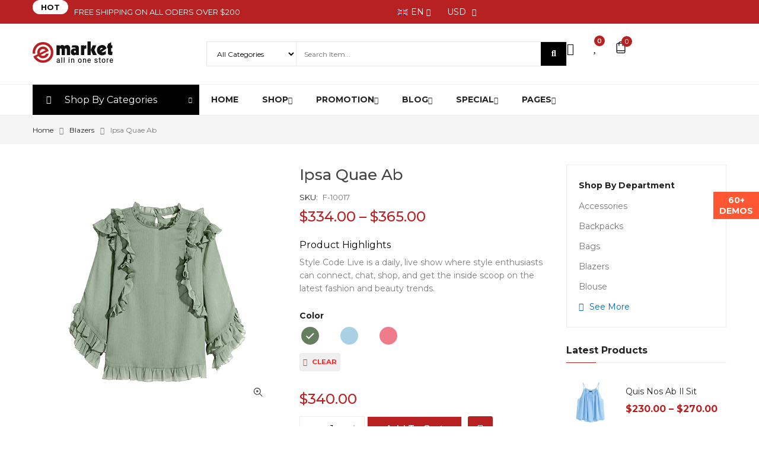

--- FILE ---
content_type: text/html; charset=UTF-8
request_url: https://demo.wpthemego.com/themes/sw_emarket/layout49/product/ipsa-quae-ab/
body_size: 47016
content:


<!DOCTYPE html>
<html class="no-js" lang="en-US"> 
<head>
	<meta charset="UTF-8">
	<meta name="viewport" content="width=device-width, initial-scale=1.0">
					<script>document.documentElement.className = document.documentElement.className + ' yes-js js_active js'</script>
			<meta name='robots' content='index, follow, max-image-preview:large, max-snippet:-1, max-video-preview:-1' />

	<!-- This site is optimized with the Yoast SEO plugin v24.2 - https://yoast.com/wordpress/plugins/seo/ -->
	<title>ipsa quae ab - sw emarket</title>
	<link rel="canonical" href="https://demo2.wpthemego.com/themes/sw_emarket/layout49/product/ipsa-quae-ab/" />
	<meta property="og:locale" content="en_US" />
	<meta property="og:type" content="article" />
	<meta property="og:title" content="ipsa quae ab - sw emarket" />
	<meta property="og:description" content="Style Code Live is a daily, live show where style enthusiasts can connect, chat, shop, and get the inside scoop on the latest fashion and beauty trends." />
	<meta property="og:url" content="https://demo2.wpthemego.com/themes/sw_emarket/layout49/product/ipsa-quae-ab/" />
	<meta property="og:site_name" content="sw emarket" />
	<meta property="article:modified_time" content="2022-10-25T07:23:01+00:00" />
	<meta property="og:image" content="https://demo2.wpthemego.com/themes/sw_emarket/layout49/wp-content/uploads/2022/09/t40.jpg" />
	<meta property="og:image:width" content="600" />
	<meta property="og:image:height" content="600" />
	<meta property="og:image:type" content="image/jpeg" />
	<meta name="twitter:card" content="summary_large_image" />
	<meta name="twitter:label1" content="Est. reading time" />
	<meta name="twitter:data1" content="1 minute" />
	<script type="application/ld+json" class="yoast-schema-graph">{"@context":"https://schema.org","@graph":[{"@type":"WebPage","@id":"https://demo2.wpthemego.com/themes/sw_emarket/layout49/product/ipsa-quae-ab/","url":"https://demo2.wpthemego.com/themes/sw_emarket/layout49/product/ipsa-quae-ab/","name":"ipsa quae ab - sw emarket","isPartOf":{"@id":"https://demo2.wpthemego.com/themes/sw_emarket/layout49/#website"},"primaryImageOfPage":{"@id":"https://demo2.wpthemego.com/themes/sw_emarket/layout49/product/ipsa-quae-ab/#primaryimage"},"image":{"@id":"https://demo2.wpthemego.com/themes/sw_emarket/layout49/product/ipsa-quae-ab/#primaryimage"},"thumbnailUrl":"https://demo2.wpthemego.com/themes/sw_emarket/layout49/wp-content/uploads/2022/09/t40.jpg","datePublished":"2016-10-05T04:06:56+00:00","dateModified":"2022-10-25T07:23:01+00:00","breadcrumb":{"@id":"https://demo2.wpthemego.com/themes/sw_emarket/layout49/product/ipsa-quae-ab/#breadcrumb"},"inLanguage":"en-US","potentialAction":[{"@type":"ReadAction","target":["https://demo2.wpthemego.com/themes/sw_emarket/layout49/product/ipsa-quae-ab/"]}]},{"@type":"ImageObject","inLanguage":"en-US","@id":"https://demo2.wpthemego.com/themes/sw_emarket/layout49/product/ipsa-quae-ab/#primaryimage","url":"https://demo2.wpthemego.com/themes/sw_emarket/layout49/wp-content/uploads/2022/09/t40.jpg","contentUrl":"https://demo2.wpthemego.com/themes/sw_emarket/layout49/wp-content/uploads/2022/09/t40.jpg","width":600,"height":600},{"@type":"BreadcrumbList","@id":"https://demo2.wpthemego.com/themes/sw_emarket/layout49/product/ipsa-quae-ab/#breadcrumb","itemListElement":[{"@type":"ListItem","position":1,"name":"Home","item":"https://demo2.wpthemego.com/themes/sw_emarket/layout49/"},{"@type":"ListItem","position":2,"name":"Shop","item":"https://demo2.wpthemego.com/themes/sw_emarket/layout49/shop/"},{"@type":"ListItem","position":3,"name":"ipsa quae ab"}]},{"@type":"WebSite","@id":"https://demo2.wpthemego.com/themes/sw_emarket/layout49/#website","url":"https://demo2.wpthemego.com/themes/sw_emarket/layout49/","name":"sw emarket","description":"","potentialAction":[{"@type":"SearchAction","target":{"@type":"EntryPoint","urlTemplate":"https://demo2.wpthemego.com/themes/sw_emarket/layout49/?s={search_term_string}"},"query-input":{"@type":"PropertyValueSpecification","valueRequired":true,"valueName":"search_term_string"}}],"inLanguage":"en-US"}]}</script>
	<!-- / Yoast SEO plugin. -->


<link rel='dns-prefetch' href='//demo2.wpthemego.com' />
<link rel='dns-prefetch' href='//fonts.googleapis.com' />
<link rel="alternate" type="application/rss+xml" title="sw emarket &raquo; Feed" href="https://demo2.wpthemego.com/themes/sw_emarket/layout49/feed/" />
<link rel="alternate" type="application/rss+xml" title="sw emarket &raquo; Comments Feed" href="https://demo2.wpthemego.com/themes/sw_emarket/layout49/comments/feed/" />
<link rel="alternate" type="application/rss+xml" title="sw emarket &raquo; ipsa quae ab Comments Feed" href="https://demo2.wpthemego.com/themes/sw_emarket/layout49/product/ipsa-quae-ab/feed/" />
<link rel="alternate" title="oEmbed (JSON)" type="application/json+oembed" href="https://demo2.wpthemego.com/themes/sw_emarket/layout49/wp-json/oembed/1.0/embed?url=https%3A%2F%2Fdemo2.wpthemego.com%2Fthemes%2Fsw_emarket%2Flayout49%2Fproduct%2Fipsa-quae-ab%2F" />
<link rel="alternate" title="oEmbed (XML)" type="text/xml+oembed" href="https://demo2.wpthemego.com/themes/sw_emarket/layout49/wp-json/oembed/1.0/embed?url=https%3A%2F%2Fdemo2.wpthemego.com%2Fthemes%2Fsw_emarket%2Flayout49%2Fproduct%2Fipsa-quae-ab%2F&#038;format=xml" />
<style id='wp-img-auto-sizes-contain-inline-css' type='text/css'>
img:is([sizes=auto i],[sizes^="auto," i]){contain-intrinsic-size:3000px 1500px}
/*# sourceURL=wp-img-auto-sizes-contain-inline-css */
</style>
<style id='wp-emoji-styles-inline-css' type='text/css'>

	img.wp-smiley, img.emoji {
		display: inline !important;
		border: none !important;
		box-shadow: none !important;
		height: 1em !important;
		width: 1em !important;
		margin: 0 0.07em !important;
		vertical-align: -0.1em !important;
		background: none !important;
		padding: 0 !important;
	}
/*# sourceURL=wp-emoji-styles-inline-css */
</style>
<link rel='stylesheet' id='wp-block-library-css' href='https://demo2.wpthemego.com/themes/sw_emarket/layout49/wp-includes/css/dist/block-library/style.min.css?ver=6.9' type='text/css' media='all' />
<link rel='stylesheet' id='wc-blocks-style-css' href='https://demo2.wpthemego.com/themes/sw_emarket/layout49/wp-content/plugins/woocommerce/assets/client/blocks/wc-blocks.css?ver=wc-9.5.3' type='text/css' media='all' />
<style id='global-styles-inline-css' type='text/css'>
:root{--wp--preset--aspect-ratio--square: 1;--wp--preset--aspect-ratio--4-3: 4/3;--wp--preset--aspect-ratio--3-4: 3/4;--wp--preset--aspect-ratio--3-2: 3/2;--wp--preset--aspect-ratio--2-3: 2/3;--wp--preset--aspect-ratio--16-9: 16/9;--wp--preset--aspect-ratio--9-16: 9/16;--wp--preset--color--black: #000000;--wp--preset--color--cyan-bluish-gray: #abb8c3;--wp--preset--color--white: #ffffff;--wp--preset--color--pale-pink: #f78da7;--wp--preset--color--vivid-red: #cf2e2e;--wp--preset--color--luminous-vivid-orange: #ff6900;--wp--preset--color--luminous-vivid-amber: #fcb900;--wp--preset--color--light-green-cyan: #7bdcb5;--wp--preset--color--vivid-green-cyan: #00d084;--wp--preset--color--pale-cyan-blue: #8ed1fc;--wp--preset--color--vivid-cyan-blue: #0693e3;--wp--preset--color--vivid-purple: #9b51e0;--wp--preset--gradient--vivid-cyan-blue-to-vivid-purple: linear-gradient(135deg,rgb(6,147,227) 0%,rgb(155,81,224) 100%);--wp--preset--gradient--light-green-cyan-to-vivid-green-cyan: linear-gradient(135deg,rgb(122,220,180) 0%,rgb(0,208,130) 100%);--wp--preset--gradient--luminous-vivid-amber-to-luminous-vivid-orange: linear-gradient(135deg,rgb(252,185,0) 0%,rgb(255,105,0) 100%);--wp--preset--gradient--luminous-vivid-orange-to-vivid-red: linear-gradient(135deg,rgb(255,105,0) 0%,rgb(207,46,46) 100%);--wp--preset--gradient--very-light-gray-to-cyan-bluish-gray: linear-gradient(135deg,rgb(238,238,238) 0%,rgb(169,184,195) 100%);--wp--preset--gradient--cool-to-warm-spectrum: linear-gradient(135deg,rgb(74,234,220) 0%,rgb(151,120,209) 20%,rgb(207,42,186) 40%,rgb(238,44,130) 60%,rgb(251,105,98) 80%,rgb(254,248,76) 100%);--wp--preset--gradient--blush-light-purple: linear-gradient(135deg,rgb(255,206,236) 0%,rgb(152,150,240) 100%);--wp--preset--gradient--blush-bordeaux: linear-gradient(135deg,rgb(254,205,165) 0%,rgb(254,45,45) 50%,rgb(107,0,62) 100%);--wp--preset--gradient--luminous-dusk: linear-gradient(135deg,rgb(255,203,112) 0%,rgb(199,81,192) 50%,rgb(65,88,208) 100%);--wp--preset--gradient--pale-ocean: linear-gradient(135deg,rgb(255,245,203) 0%,rgb(182,227,212) 50%,rgb(51,167,181) 100%);--wp--preset--gradient--electric-grass: linear-gradient(135deg,rgb(202,248,128) 0%,rgb(113,206,126) 100%);--wp--preset--gradient--midnight: linear-gradient(135deg,rgb(2,3,129) 0%,rgb(40,116,252) 100%);--wp--preset--font-size--small: 13px;--wp--preset--font-size--medium: 20px;--wp--preset--font-size--large: 36px;--wp--preset--font-size--x-large: 42px;--wp--preset--font-family--inter: "Inter", sans-serif;--wp--preset--font-family--cardo: Cardo;--wp--preset--spacing--20: 0.44rem;--wp--preset--spacing--30: 0.67rem;--wp--preset--spacing--40: 1rem;--wp--preset--spacing--50: 1.5rem;--wp--preset--spacing--60: 2.25rem;--wp--preset--spacing--70: 3.38rem;--wp--preset--spacing--80: 5.06rem;--wp--preset--shadow--natural: 6px 6px 9px rgba(0, 0, 0, 0.2);--wp--preset--shadow--deep: 12px 12px 50px rgba(0, 0, 0, 0.4);--wp--preset--shadow--sharp: 6px 6px 0px rgba(0, 0, 0, 0.2);--wp--preset--shadow--outlined: 6px 6px 0px -3px rgb(255, 255, 255), 6px 6px rgb(0, 0, 0);--wp--preset--shadow--crisp: 6px 6px 0px rgb(0, 0, 0);}:where(.is-layout-flex){gap: 0.5em;}:where(.is-layout-grid){gap: 0.5em;}body .is-layout-flex{display: flex;}.is-layout-flex{flex-wrap: wrap;align-items: center;}.is-layout-flex > :is(*, div){margin: 0;}body .is-layout-grid{display: grid;}.is-layout-grid > :is(*, div){margin: 0;}:where(.wp-block-columns.is-layout-flex){gap: 2em;}:where(.wp-block-columns.is-layout-grid){gap: 2em;}:where(.wp-block-post-template.is-layout-flex){gap: 1.25em;}:where(.wp-block-post-template.is-layout-grid){gap: 1.25em;}.has-black-color{color: var(--wp--preset--color--black) !important;}.has-cyan-bluish-gray-color{color: var(--wp--preset--color--cyan-bluish-gray) !important;}.has-white-color{color: var(--wp--preset--color--white) !important;}.has-pale-pink-color{color: var(--wp--preset--color--pale-pink) !important;}.has-vivid-red-color{color: var(--wp--preset--color--vivid-red) !important;}.has-luminous-vivid-orange-color{color: var(--wp--preset--color--luminous-vivid-orange) !important;}.has-luminous-vivid-amber-color{color: var(--wp--preset--color--luminous-vivid-amber) !important;}.has-light-green-cyan-color{color: var(--wp--preset--color--light-green-cyan) !important;}.has-vivid-green-cyan-color{color: var(--wp--preset--color--vivid-green-cyan) !important;}.has-pale-cyan-blue-color{color: var(--wp--preset--color--pale-cyan-blue) !important;}.has-vivid-cyan-blue-color{color: var(--wp--preset--color--vivid-cyan-blue) !important;}.has-vivid-purple-color{color: var(--wp--preset--color--vivid-purple) !important;}.has-black-background-color{background-color: var(--wp--preset--color--black) !important;}.has-cyan-bluish-gray-background-color{background-color: var(--wp--preset--color--cyan-bluish-gray) !important;}.has-white-background-color{background-color: var(--wp--preset--color--white) !important;}.has-pale-pink-background-color{background-color: var(--wp--preset--color--pale-pink) !important;}.has-vivid-red-background-color{background-color: var(--wp--preset--color--vivid-red) !important;}.has-luminous-vivid-orange-background-color{background-color: var(--wp--preset--color--luminous-vivid-orange) !important;}.has-luminous-vivid-amber-background-color{background-color: var(--wp--preset--color--luminous-vivid-amber) !important;}.has-light-green-cyan-background-color{background-color: var(--wp--preset--color--light-green-cyan) !important;}.has-vivid-green-cyan-background-color{background-color: var(--wp--preset--color--vivid-green-cyan) !important;}.has-pale-cyan-blue-background-color{background-color: var(--wp--preset--color--pale-cyan-blue) !important;}.has-vivid-cyan-blue-background-color{background-color: var(--wp--preset--color--vivid-cyan-blue) !important;}.has-vivid-purple-background-color{background-color: var(--wp--preset--color--vivid-purple) !important;}.has-black-border-color{border-color: var(--wp--preset--color--black) !important;}.has-cyan-bluish-gray-border-color{border-color: var(--wp--preset--color--cyan-bluish-gray) !important;}.has-white-border-color{border-color: var(--wp--preset--color--white) !important;}.has-pale-pink-border-color{border-color: var(--wp--preset--color--pale-pink) !important;}.has-vivid-red-border-color{border-color: var(--wp--preset--color--vivid-red) !important;}.has-luminous-vivid-orange-border-color{border-color: var(--wp--preset--color--luminous-vivid-orange) !important;}.has-luminous-vivid-amber-border-color{border-color: var(--wp--preset--color--luminous-vivid-amber) !important;}.has-light-green-cyan-border-color{border-color: var(--wp--preset--color--light-green-cyan) !important;}.has-vivid-green-cyan-border-color{border-color: var(--wp--preset--color--vivid-green-cyan) !important;}.has-pale-cyan-blue-border-color{border-color: var(--wp--preset--color--pale-cyan-blue) !important;}.has-vivid-cyan-blue-border-color{border-color: var(--wp--preset--color--vivid-cyan-blue) !important;}.has-vivid-purple-border-color{border-color: var(--wp--preset--color--vivid-purple) !important;}.has-vivid-cyan-blue-to-vivid-purple-gradient-background{background: var(--wp--preset--gradient--vivid-cyan-blue-to-vivid-purple) !important;}.has-light-green-cyan-to-vivid-green-cyan-gradient-background{background: var(--wp--preset--gradient--light-green-cyan-to-vivid-green-cyan) !important;}.has-luminous-vivid-amber-to-luminous-vivid-orange-gradient-background{background: var(--wp--preset--gradient--luminous-vivid-amber-to-luminous-vivid-orange) !important;}.has-luminous-vivid-orange-to-vivid-red-gradient-background{background: var(--wp--preset--gradient--luminous-vivid-orange-to-vivid-red) !important;}.has-very-light-gray-to-cyan-bluish-gray-gradient-background{background: var(--wp--preset--gradient--very-light-gray-to-cyan-bluish-gray) !important;}.has-cool-to-warm-spectrum-gradient-background{background: var(--wp--preset--gradient--cool-to-warm-spectrum) !important;}.has-blush-light-purple-gradient-background{background: var(--wp--preset--gradient--blush-light-purple) !important;}.has-blush-bordeaux-gradient-background{background: var(--wp--preset--gradient--blush-bordeaux) !important;}.has-luminous-dusk-gradient-background{background: var(--wp--preset--gradient--luminous-dusk) !important;}.has-pale-ocean-gradient-background{background: var(--wp--preset--gradient--pale-ocean) !important;}.has-electric-grass-gradient-background{background: var(--wp--preset--gradient--electric-grass) !important;}.has-midnight-gradient-background{background: var(--wp--preset--gradient--midnight) !important;}.has-small-font-size{font-size: var(--wp--preset--font-size--small) !important;}.has-medium-font-size{font-size: var(--wp--preset--font-size--medium) !important;}.has-large-font-size{font-size: var(--wp--preset--font-size--large) !important;}.has-x-large-font-size{font-size: var(--wp--preset--font-size--x-large) !important;}
/*# sourceURL=global-styles-inline-css */
</style>

<style id='classic-theme-styles-inline-css' type='text/css'>
/*! This file is auto-generated */
.wp-block-button__link{color:#fff;background-color:#32373c;border-radius:9999px;box-shadow:none;text-decoration:none;padding:calc(.667em + 2px) calc(1.333em + 2px);font-size:1.125em}.wp-block-file__button{background:#32373c;color:#fff;text-decoration:none}
/*# sourceURL=/wp-includes/css/classic-themes.min.css */
</style>
<link rel='stylesheet' id='photoswipe-css' href='https://demo2.wpthemego.com/themes/sw_emarket/layout49/wp-content/plugins/woocommerce/assets/css/photoswipe/photoswipe.min.css?ver=9.5.3' type='text/css' media='all' />
<link rel='stylesheet' id='photoswipe-default-skin-css' href='https://demo2.wpthemego.com/themes/sw_emarket/layout49/wp-content/plugins/woocommerce/assets/css/photoswipe/default-skin/default-skin.min.css?ver=9.5.3' type='text/css' media='all' />
<link rel='stylesheet' id='woocommerce-general-css' href='https://demo2.wpthemego.com/themes/sw_emarket/layout49/wp-content/plugins/woocommerce/assets/css/woocommerce.css?ver=9.5.3' type='text/css' media='all' />
<style id='woocommerce-inline-inline-css' type='text/css'>
.woocommerce form .form-row .required { visibility: visible; }
/*# sourceURL=woocommerce-inline-inline-css */
</style>
<link rel='stylesheet' id='swatcn-style-css' href='//demo2.wpthemego.com/themes/sw_emarket/layout49/wp-content/plugins/sw-add-to-cart-notification/assets/css/style.css?ver=6.9' type='text/css' media='all' />
<link rel='stylesheet' id='jquery-colorbox-css' href='https://demo2.wpthemego.com/themes/sw_emarket/layout49/wp-content/plugins/yith-woocommerce-compare/assets/css/colorbox.css?ver=1.4.21' type='text/css' media='all' />
<link rel='stylesheet' id='jquery-selectBox-css' href='https://demo2.wpthemego.com/themes/sw_emarket/layout49/wp-content/plugins/yith-woocommerce-wishlist/assets/css/jquery.selectBox.css?ver=1.2.0' type='text/css' media='all' />
<link rel='stylesheet' id='woocommerce_prettyPhoto_css-css' href='//demo2.wpthemego.com/themes/sw_emarket/layout49/wp-content/plugins/woocommerce/assets/css/prettyPhoto.css?ver=3.1.6' type='text/css' media='all' />
<link rel='stylesheet' id='yith-wcwl-main-css' href='https://demo2.wpthemego.com/themes/sw_emarket/layout49/wp-content/plugins/yith-woocommerce-wishlist/assets/css/style.css?ver=4.0.1' type='text/css' media='all' />
<style id='yith-wcwl-main-inline-css' type='text/css'>
 :root { --rounded-corners-radius: 16px; --color-add-to-cart-background: #333333; --color-add-to-cart-text: #FFFFFF; --color-add-to-cart-border: #333333; --color-add-to-cart-background-hover: #4F4F4F; --color-add-to-cart-text-hover: #FFFFFF; --color-add-to-cart-border-hover: #4F4F4F; --add-to-cart-rounded-corners-radius: 16px; --color-button-style-1-background: #333333; --color-button-style-1-text: #FFFFFF; --color-button-style-1-border: #333333; --color-button-style-1-background-hover: #4F4F4F; --color-button-style-1-text-hover: #FFFFFF; --color-button-style-1-border-hover: #4F4F4F; --color-button-style-2-background: #333333; --color-button-style-2-text: #FFFFFF; --color-button-style-2-border: #333333; --color-button-style-2-background-hover: #4F4F4F; --color-button-style-2-text-hover: #FFFFFF; --color-button-style-2-border-hover: #4F4F4F; --color-wishlist-table-background: #FFFFFF; --color-wishlist-table-text: #6d6c6c; --color-wishlist-table-border: #FFFFFF; --color-headers-background: #F4F4F4; --color-share-button-color: #FFFFFF; --color-share-button-color-hover: #FFFFFF; --color-fb-button-background: #39599E; --color-fb-button-background-hover: #595A5A; --color-tw-button-background: #45AFE2; --color-tw-button-background-hover: #595A5A; --color-pr-button-background: #AB2E31; --color-pr-button-background-hover: #595A5A; --color-em-button-background: #FBB102; --color-em-button-background-hover: #595A5A; --color-wa-button-background: #00A901; --color-wa-button-background-hover: #595A5A; --feedback-duration: 3s } 
 :root { --rounded-corners-radius: 16px; --color-add-to-cart-background: #333333; --color-add-to-cart-text: #FFFFFF; --color-add-to-cart-border: #333333; --color-add-to-cart-background-hover: #4F4F4F; --color-add-to-cart-text-hover: #FFFFFF; --color-add-to-cart-border-hover: #4F4F4F; --add-to-cart-rounded-corners-radius: 16px; --color-button-style-1-background: #333333; --color-button-style-1-text: #FFFFFF; --color-button-style-1-border: #333333; --color-button-style-1-background-hover: #4F4F4F; --color-button-style-1-text-hover: #FFFFFF; --color-button-style-1-border-hover: #4F4F4F; --color-button-style-2-background: #333333; --color-button-style-2-text: #FFFFFF; --color-button-style-2-border: #333333; --color-button-style-2-background-hover: #4F4F4F; --color-button-style-2-text-hover: #FFFFFF; --color-button-style-2-border-hover: #4F4F4F; --color-wishlist-table-background: #FFFFFF; --color-wishlist-table-text: #6d6c6c; --color-wishlist-table-border: #FFFFFF; --color-headers-background: #F4F4F4; --color-share-button-color: #FFFFFF; --color-share-button-color-hover: #FFFFFF; --color-fb-button-background: #39599E; --color-fb-button-background-hover: #595A5A; --color-tw-button-background: #45AFE2; --color-tw-button-background-hover: #595A5A; --color-pr-button-background: #AB2E31; --color-pr-button-background-hover: #595A5A; --color-em-button-background: #FBB102; --color-em-button-background-hover: #595A5A; --color-wa-button-background: #00A901; --color-wa-button-background-hover: #595A5A; --feedback-duration: 3s } 
/*# sourceURL=yith-wcwl-main-inline-css */
</style>
<link rel='stylesheet' id='swg-megamenu-style-css' href='https://demo2.wpthemego.com/themes/sw_emarket/layout49/wp-content/plugins/sw-mega-menu/css/style.css' type='text/css' media='all' />
<link rel='stylesheet' id='swg-ajax-search-css' href='https://demo2.wpthemego.com/themes/sw_emarket/layout49/wp-content/plugins/sw_ajax_woocommerce_search/css/style.css?ver=6.9' type='text/css' media='all' />
<link rel='stylesheet' id='sw-vendor-slider-css' href='https://demo2.wpthemego.com/themes/sw_emarket/layout49/wp-content/plugins/sw_vendor_slider/css/style.css' type='text/css' media='all' />
<link rel='stylesheet' id='cute-alert-css' href='https://demo2.wpthemego.com/themes/sw_emarket/layout49/wp-content/plugins/metform/public/assets/lib/cute-alert/style.css?ver=3.9.2' type='text/css' media='all' />
<link rel='stylesheet' id='text-editor-style-css' href='https://demo2.wpthemego.com/themes/sw_emarket/layout49/wp-content/plugins/metform/public/assets/css/text-editor.css?ver=3.9.2' type='text/css' media='all' />
<link rel='stylesheet' id='emarket-googlefonts-css' href='//fonts.googleapis.com/css?family=Montserrat%3A400%2C500%2C600%2C700%2C900&#038;ver=1.0.0' type='text/css' media='all' />
<link rel='stylesheet' id='woo-element-css' href='https://demo2.wpthemego.com/themes/sw_emarket/layout49/wp-content/plugins/sw_woocommerce/css/style.css?ver=6.9' type='text/css' media='all' />
<link rel='stylesheet' id='elementor-frontend-css' href='https://demo2.wpthemego.com/themes/sw_emarket/layout49/wp-content/plugins/elementor/assets/css/frontend.min.css?ver=3.26.4' type='text/css' media='all' />
<link rel='stylesheet' id='bootstrap-css' href='https://demo2.wpthemego.com/themes/sw_emarket/layout49/wp-content/themes/emarket/css/bootstrap.min.css' type='text/css' media='all' />
<link rel='stylesheet' id='emarket_css-css' href='https://demo2.wpthemego.com/themes/sw_emarket/layout49/wp-content/themes/emarket/css/app-default.css' type='text/css' media='all' />
<style id='emarket_css-inline-css' type='text/css'>
@media( min-width: 1200px ){.sidebar-row.sidebar.right{ grid-template-columns: calc( 100% - 30px - 270px ) 270px; } }@media (min-width: 1200px){.container, .wide-1650 .container, body.boxed-layout{ max-width: 1170px }}
 
		:root {--color: #b82121; --bg_url: '../assets/img/default'; --darken5: #af2020;--darken10: #a61e1e;--darken15: #9d1d1d;--darken20: #941b1b; --lighten5: #bc2d2d;--lighten10: #c03838;--lighten15: #c34343;--lighten20: #c74e4e; --url: '../assets/img/default' }
	
/*# sourceURL=emarket_css-inline-css */
</style>
<link rel='stylesheet' id='woocommerce-smallscreen-custom-css' href='https://demo2.wpthemego.com/themes/sw_emarket/layout49/wp-content/themes/emarket/css/woocommerce/woocommerce-smallscreen.css' type='text/css' media='all' />
<link rel='stylesheet' id='emarket-woocommerce-css' href='https://demo2.wpthemego.com/themes/sw_emarket/layout49/wp-content/themes/emarket/css/woocommerce-custom.css' type='text/css' media='all' />
<link rel='stylesheet' id='home-style49-css' href='https://demo2.wpthemego.com/themes/sw_emarket/layout49/wp-content/themes/emarket/css/home-style49.css' type='text/css' media='all' />
<link rel='stylesheet' id='emarket_responsive_css-css' href='https://demo2.wpthemego.com/themes/sw_emarket/layout49/wp-content/themes/emarket/css/app-responsive.css' type='text/css' media='all' />
<link rel='stylesheet' id='emarket-mobile-css' href='https://demo2.wpthemego.com/themes/sw_emarket/layout49/wp-content/themes/emarket/css/mobile.css' type='text/css' media='all' />
<link rel='stylesheet' id='demo_style-css' href='https://demo2.wpthemego.com/themes/sw_emarket/layout49/wp-content/plugins/sw_demo/css/style.css' type='text/css' media='all' />
<link rel='stylesheet' id='sw-wooswatches-css' href='https://demo2.wpthemego.com/themes/sw_emarket/layout49/wp-content/plugins/sw_wooswatches/css/style.css' type='text/css' media='all' />
<link rel='stylesheet' id='liststore_style-css' href='https://demo2.wpthemego.com/themes/sw_emarket/layout49/wp-content/plugins/sw_demo/css/style.css' type='text/css' media='all' />
<script type="text/template" id="tmpl-variation-template">
	<div class="woocommerce-variation-description">{{{ data.variation.variation_description }}}</div>
	<div class="woocommerce-variation-price">{{{ data.variation.price_html }}}</div>
	<div class="woocommerce-variation-availability">{{{ data.variation.availability_html }}}</div>
</script>
<script type="text/template" id="tmpl-unavailable-variation-template">
	<p role="alert">Sorry, this product is unavailable. Please choose a different combination.</p>
</script>
<script type="text/javascript" src="https://demo2.wpthemego.com/themes/sw_emarket/layout49/wp-includes/js/jquery/jquery.min.js?ver=3.7.1" id="jquery-core-js"></script>
<script type="text/javascript" src="https://demo2.wpthemego.com/themes/sw_emarket/layout49/wp-includes/js/jquery/jquery-migrate.min.js?ver=3.4.1" id="jquery-migrate-js"></script>
<script type="text/javascript" src="//demo2.wpthemego.com/themes/sw_emarket/layout49/wp-content/plugins/revslider/sr6/assets/js/rbtools.min.js?ver=6.7.20" async id="tp-tools-js"></script>
<script type="text/javascript" src="//demo2.wpthemego.com/themes/sw_emarket/layout49/wp-content/plugins/revslider/sr6/assets/js/rs6.min.js?ver=6.7.20" async id="revmin-js"></script>
<script type="text/javascript" src="https://demo2.wpthemego.com/themes/sw_emarket/layout49/wp-content/plugins/woocommerce/assets/js/jquery-blockui/jquery.blockUI.min.js?ver=2.7.0-wc.9.5.3" id="jquery-blockui-js" defer="defer" data-wp-strategy="defer"></script>
<script type="text/javascript" id="wc-add-to-cart-js-extra">
/* <![CDATA[ */
var wc_add_to_cart_params = {"ajax_url":"/themes/sw_emarket/layout49/wp-admin/admin-ajax.php","wc_ajax_url":"/themes/sw_emarket/layout49/?wc-ajax=%%endpoint%%","i18n_view_cart":"View cart","cart_url":"https://demo2.wpthemego.com/themes/sw_emarket/layout49/cart/","is_cart":"","cart_redirect_after_add":"no"};
//# sourceURL=wc-add-to-cart-js-extra
/* ]]> */
</script>
<script type="text/javascript" src="https://demo2.wpthemego.com/themes/sw_emarket/layout49/wp-content/plugins/woocommerce/assets/js/frontend/add-to-cart.min.js?ver=9.5.3" id="wc-add-to-cart-js" defer="defer" data-wp-strategy="defer"></script>
<script type="text/javascript" src="https://demo2.wpthemego.com/themes/sw_emarket/layout49/wp-content/plugins/woocommerce/assets/js/zoom/jquery.zoom.min.js?ver=1.7.21-wc.9.5.3" id="zoom-js" defer="defer" data-wp-strategy="defer"></script>
<script type="text/javascript" src="https://demo2.wpthemego.com/themes/sw_emarket/layout49/wp-content/plugins/woocommerce/assets/js/photoswipe/photoswipe.min.js?ver=4.1.1-wc.9.5.3" id="photoswipe-js" defer="defer" data-wp-strategy="defer"></script>
<script type="text/javascript" src="https://demo2.wpthemego.com/themes/sw_emarket/layout49/wp-content/plugins/woocommerce/assets/js/photoswipe/photoswipe-ui-default.min.js?ver=4.1.1-wc.9.5.3" id="photoswipe-ui-default-js" defer="defer" data-wp-strategy="defer"></script>
<script type="text/javascript" src="https://demo2.wpthemego.com/themes/sw_emarket/layout49/wp-content/plugins/woocommerce/assets/js/js-cookie/js.cookie.min.js?ver=2.1.4-wc.9.5.3" id="js-cookie-js" defer="defer" data-wp-strategy="defer"></script>
<script type="text/javascript" id="woocommerce-js-extra">
/* <![CDATA[ */
var woocommerce_params = {"ajax_url":"/themes/sw_emarket/layout49/wp-admin/admin-ajax.php","wc_ajax_url":"/themes/sw_emarket/layout49/?wc-ajax=%%endpoint%%"};
//# sourceURL=woocommerce-js-extra
/* ]]> */
</script>
<script type="text/javascript" src="https://demo2.wpthemego.com/themes/sw_emarket/layout49/wp-content/plugins/woocommerce/assets/js/frontend/woocommerce.min.js?ver=9.5.3" id="woocommerce-js" defer="defer" data-wp-strategy="defer"></script>
<link rel="https://api.w.org/" href="https://demo2.wpthemego.com/themes/sw_emarket/layout49/wp-json/" /><link rel="alternate" title="JSON" type="application/json" href="https://demo2.wpthemego.com/themes/sw_emarket/layout49/wp-json/wp/v2/product/1088" /><link rel="EditURI" type="application/rsd+xml" title="RSD" href="https://demo2.wpthemego.com/themes/sw_emarket/layout49/xmlrpc.php?rsd" />
<meta name="generator" content="WordPress 6.9" />
<meta name="generator" content="WooCommerce 9.5.3" />
<link rel='shortlink' href='https://demo2.wpthemego.com/themes/sw_emarket/layout49/?p=1088' />
	<noscript><style>.woocommerce-product-gallery{ opacity: 1 !important; }</style></noscript>
	<meta name="generator" content="Elementor 3.26.4; features: additional_custom_breakpoints; settings: css_print_method-internal, google_font-enabled, font_display-auto">
			<style>
				.e-con.e-parent:nth-of-type(n+4):not(.e-lazyloaded):not(.e-no-lazyload),
				.e-con.e-parent:nth-of-type(n+4):not(.e-lazyloaded):not(.e-no-lazyload) * {
					background-image: none !important;
				}
				@media screen and (max-height: 1024px) {
					.e-con.e-parent:nth-of-type(n+3):not(.e-lazyloaded):not(.e-no-lazyload),
					.e-con.e-parent:nth-of-type(n+3):not(.e-lazyloaded):not(.e-no-lazyload) * {
						background-image: none !important;
					}
				}
				@media screen and (max-height: 640px) {
					.e-con.e-parent:nth-of-type(n+2):not(.e-lazyloaded):not(.e-no-lazyload),
					.e-con.e-parent:nth-of-type(n+2):not(.e-lazyloaded):not(.e-no-lazyload) * {
						background-image: none !important;
					}
				}
			</style>
			<meta name="generator" content="Powered by Slider Revolution 6.7.20 - responsive, Mobile-Friendly Slider Plugin for WordPress with comfortable drag and drop interface." />
<style>body, input, button, select, textarea, .search-query {font-family: Montserrat !important;}</style><style class='wp-fonts-local' type='text/css'>
@font-face{font-family:Inter;font-style:normal;font-weight:300 900;font-display:fallback;src:url('https://demo2.wpthemego.com/themes/sw_emarket/layout49/wp-content/plugins/woocommerce/assets/fonts/Inter-VariableFont_slnt,wght.woff2') format('woff2');font-stretch:normal;}
@font-face{font-family:Cardo;font-style:normal;font-weight:400;font-display:fallback;src:url('https://demo2.wpthemego.com/themes/sw_emarket/layout49/wp-content/plugins/woocommerce/assets/fonts/cardo_normal_400.woff2') format('woff2');}
</style>
<link rel="icon" href="https://demo2.wpthemego.com/themes/sw_emarket/layout49/wp-content/uploads/2017/07/cropped-favicon-32x32.png" sizes="32x32" />
<link rel="icon" href="https://demo2.wpthemego.com/themes/sw_emarket/layout49/wp-content/uploads/2017/07/cropped-favicon-192x192.png" sizes="192x192" />
<link rel="apple-touch-icon" href="https://demo2.wpthemego.com/themes/sw_emarket/layout49/wp-content/uploads/2017/07/cropped-favicon-180x180.png" />
<meta name="msapplication-TileImage" content="https://demo2.wpthemego.com/themes/sw_emarket/layout49/wp-content/uploads/2017/07/cropped-favicon-270x270.png" />
<script>function setREVStartSize(e){
			//window.requestAnimationFrame(function() {
				window.RSIW = window.RSIW===undefined ? window.innerWidth : window.RSIW;
				window.RSIH = window.RSIH===undefined ? window.innerHeight : window.RSIH;
				try {
					var pw = document.getElementById(e.c).parentNode.offsetWidth,
						newh;
					pw = pw===0 || isNaN(pw) || (e.l=="fullwidth" || e.layout=="fullwidth") ? window.RSIW : pw;
					e.tabw = e.tabw===undefined ? 0 : parseInt(e.tabw);
					e.thumbw = e.thumbw===undefined ? 0 : parseInt(e.thumbw);
					e.tabh = e.tabh===undefined ? 0 : parseInt(e.tabh);
					e.thumbh = e.thumbh===undefined ? 0 : parseInt(e.thumbh);
					e.tabhide = e.tabhide===undefined ? 0 : parseInt(e.tabhide);
					e.thumbhide = e.thumbhide===undefined ? 0 : parseInt(e.thumbhide);
					e.mh = e.mh===undefined || e.mh=="" || e.mh==="auto" ? 0 : parseInt(e.mh,0);
					if(e.layout==="fullscreen" || e.l==="fullscreen")
						newh = Math.max(e.mh,window.RSIH);
					else{
						e.gw = Array.isArray(e.gw) ? e.gw : [e.gw];
						for (var i in e.rl) if (e.gw[i]===undefined || e.gw[i]===0) e.gw[i] = e.gw[i-1];
						e.gh = e.el===undefined || e.el==="" || (Array.isArray(e.el) && e.el.length==0)? e.gh : e.el;
						e.gh = Array.isArray(e.gh) ? e.gh : [e.gh];
						for (var i in e.rl) if (e.gh[i]===undefined || e.gh[i]===0) e.gh[i] = e.gh[i-1];
											
						var nl = new Array(e.rl.length),
							ix = 0,
							sl;
						e.tabw = e.tabhide>=pw ? 0 : e.tabw;
						e.thumbw = e.thumbhide>=pw ? 0 : e.thumbw;
						e.tabh = e.tabhide>=pw ? 0 : e.tabh;
						e.thumbh = e.thumbhide>=pw ? 0 : e.thumbh;
						for (var i in e.rl) nl[i] = e.rl[i]<window.RSIW ? 0 : e.rl[i];
						sl = nl[0];
						for (var i in nl) if (sl>nl[i] && nl[i]>0) { sl = nl[i]; ix=i;}
						var m = pw>(e.gw[ix]+e.tabw+e.thumbw) ? 1 : (pw-(e.tabw+e.thumbw)) / (e.gw[ix]);
						newh =  (e.gh[ix] * m) + (e.tabh + e.thumbh);
					}
					var el = document.getElementById(e.c);
					if (el!==null && el) el.style.height = newh+"px";
					el = document.getElementById(e.c+"_wrapper");
					if (el!==null && el) {
						el.style.height = newh+"px";
						el.style.display = "block";
					}
				} catch(e){
					console.log("Failure at Presize of Slider:" + e)
				}
			//});
		  };</script>
		<style type="text/css" id="wp-custom-css">
			.promotions-emarket .dropdown-menu .container{
	width:1650px;
	max-width:1650px;
}
.special-emarket .dropdown-menu .container{
	width:1650px;
	max-width:1650px;
}
.product-items-layout32 .best-selling-product4 .product .item-wrap:before{
	width:0; height:0;
}
.promotions-template .best-selling-product4 .resp-slider-container .slider{ grid-row-gap:0; }
.best-selling-product4 .item{ margin-bottom:0; }
.swg-mega-menu-item .box-title{ margin-bottom:10px; }
.swg-mega-menu-item .box-title h3{
	padding:0 0 10px;
}
.sw_related_upsell_widget .sw-woo-container-slider .slider{
	overflow:visible;
	border-right:1px solid #f5f5f5;
	border-bottom:1px solid #f5f5f5;
}		</style>
		<link rel='stylesheet' id='font-awesome-5-all-css' href='https://demo2.wpthemego.com/themes/sw_emarket/layout49/wp-content/plugins/elementor/assets/lib/font-awesome/css/all.min.css?ver=3.26.4' type='text/css' media='all' />
<link rel='stylesheet' id='font-awesome-4-shim-css' href='https://demo2.wpthemego.com/themes/sw_emarket/layout49/wp-content/plugins/elementor/assets/lib/font-awesome/css/v4-shims.min.css?ver=3.26.4' type='text/css' media='all' />
<link rel='stylesheet' id='google-fonts-1-css' href='https://fonts.googleapis.com/css?family=Montserrat%3A100%2C100italic%2C200%2C200italic%2C300%2C300italic%2C400%2C400italic%2C500%2C500italic%2C600%2C600italic%2C700%2C700italic%2C800%2C800italic%2C900%2C900italic%7CDM+Sans%3A100%2C100italic%2C200%2C200italic%2C300%2C300italic%2C400%2C400italic%2C500%2C500italic%2C600%2C600italic%2C700%2C700italic%2C800%2C800italic%2C900%2C900italic&#038;display=auto&#038;ver=6.9' type='text/css' media='all' />
<link rel='stylesheet' id='widget-heading-css' href='https://demo2.wpthemego.com/themes/sw_emarket/layout49/wp-content/plugins/elementor/assets/css/widget-heading.min.css?ver=3.26.4' type='text/css' media='all' />
<link rel='stylesheet' id='swiper-css' href='https://demo2.wpthemego.com/themes/sw_emarket/layout49/wp-content/plugins/elementor/assets/lib/swiper/v8/css/swiper.min.css?ver=8.4.5' type='text/css' media='all' />
<link rel='stylesheet' id='e-swiper-css' href='https://demo2.wpthemego.com/themes/sw_emarket/layout49/wp-content/plugins/elementor/assets/css/conditionals/e-swiper.min.css?ver=3.26.4' type='text/css' media='all' />
<link rel='stylesheet' id='widget-image-css' href='https://demo2.wpthemego.com/themes/sw_emarket/layout49/wp-content/plugins/elementor/assets/css/widget-image.min.css?ver=3.26.4' type='text/css' media='all' />
<link rel='stylesheet' id='metform-ui-css' href='https://demo2.wpthemego.com/themes/sw_emarket/layout49/wp-content/plugins/metform/public/assets/css/metform-ui.css?ver=3.9.2' type='text/css' media='all' />
<link rel='stylesheet' id='metform-style-css' href='https://demo2.wpthemego.com/themes/sw_emarket/layout49/wp-content/plugins/metform/public/assets/css/style.css?ver=3.9.2' type='text/css' media='all' />
<link rel='stylesheet' id='e-animation-float-css' href='https://demo2.wpthemego.com/themes/sw_emarket/layout49/wp-content/plugins/elementor/assets/lib/animations/styles/e-animation-float.min.css?ver=3.26.4' type='text/css' media='all' />
<link rel='stylesheet' id='widget-social-icons-css' href='https://demo2.wpthemego.com/themes/sw_emarket/layout49/wp-content/plugins/elementor/assets/css/widget-social-icons.min.css?ver=3.26.4' type='text/css' media='all' />
<link rel='stylesheet' id='e-apple-webkit-css' href='https://demo2.wpthemego.com/themes/sw_emarket/layout49/wp-content/plugins/elementor/assets/css/conditionals/apple-webkit.min.css?ver=3.26.4' type='text/css' media='all' />
<link rel='stylesheet' id='elementor-icons-css' href='https://demo2.wpthemego.com/themes/sw_emarket/layout49/wp-content/plugins/elementor/assets/lib/eicons/css/elementor-icons.min.css?ver=5.34.0' type='text/css' media='all' />
<link rel='stylesheet' id='google-fonts-2-css' href='https://fonts.googleapis.com/css?family=Roboto+Slab%3A100%2C100italic%2C200%2C200italic%2C300%2C300italic%2C400%2C400italic%2C500%2C500italic%2C600%2C600italic%2C700%2C700italic%2C800%2C800italic%2C900%2C900italic%7CRoboto%3A100%2C100italic%2C200%2C200italic%2C300%2C300italic%2C400%2C400italic%2C500%2C500italic%2C600%2C600italic%2C700%2C700italic%2C800%2C800italic%2C900%2C900italic&#038;display=auto&#038;ver=6.9' type='text/css' media='all' />
<link rel='stylesheet' id='rs-plugin-settings-css' href='//demo2.wpthemego.com/themes/sw_emarket/layout49/wp-content/plugins/revslider/sr6/assets/css/rs6.css?ver=6.7.20' type='text/css' media='all' />
<style id='rs-plugin-settings-inline-css' type='text/css'>
#rs-demo-id {}
/*# sourceURL=rs-plugin-settings-inline-css */
</style>
</head>
<body class="wp-singular product-template-default single single-product postid-1088 wp-theme-emarket theme-emarket woocommerce woocommerce-page woocommerce-no-js disable-sticky-single ipsa-quae-ab single-product-default product-items-layout32 elementor-default elementor-kit-4761">
<div class="body-wrapper theme-clearfix">
	<div class="body-wrapper-inner">
	<style id="elementor-post-11575">.elementor-11575 .elementor-element.elementor-element-fd2c20b{--display:flex;--flex-direction:row;--container-widget-width:initial;--container-widget-height:100%;--container-widget-flex-grow:1;--container-widget-align-self:stretch;--flex-wrap-mobile:wrap;--gap:0px 0px;--row-gap:0px;--column-gap:0px;--padding-top:0px;--padding-bottom:0px;--padding-left:0px;--padding-right:0px;}.elementor-11575 .elementor-element.elementor-element-fd2c20b:not(.elementor-motion-effects-element-type-background), .elementor-11575 .elementor-element.elementor-element-fd2c20b > .elementor-motion-effects-container > .elementor-motion-effects-layer{background-color:#B82121;}.elementor-11575 .elementor-element.elementor-element-ea3687d{--display:flex;--flex-direction:row;--container-widget-width:calc( ( 1 - var( --container-widget-flex-grow ) ) * 100% );--container-widget-height:100%;--container-widget-flex-grow:1;--container-widget-align-self:stretch;--flex-wrap-mobile:wrap;--justify-content:flex-start;--align-items:center;--gap:0px 0px;--row-gap:0px;--column-gap:0px;--padding-top:0px;--padding-bottom:0px;--padding-left:0px;--padding-right:0px;}.elementor-widget-button .elementor-button{background-color:var( --e-global-color-accent );font-family:var( --e-global-typography-accent-font-family ), Sans-serif;font-weight:var( --e-global-typography-accent-font-weight );}.elementor-11575 .elementor-element.elementor-element-7932280 .elementor-button{background-color:#FFFFFF;font-family:"Montserrat", Sans-serif;font-size:13px;font-weight:700;text-transform:uppercase;line-height:24px;fill:#111111;color:#111111;border-radius:12px 12px 12px 12px;padding:0px 14px 0px 14px;}.elementor-11575 .elementor-element.elementor-element-7932280{width:auto;max-width:auto;}.elementor-11575 .elementor-element.elementor-element-7932280 > .elementor-widget-container{margin:0px 10px 0px 0px;}.elementor-widget-heading .elementor-heading-title{font-family:var( --e-global-typography-primary-font-family ), Sans-serif;font-weight:var( --e-global-typography-primary-font-weight );color:var( --e-global-color-primary );}.elementor-11575 .elementor-element.elementor-element-99d95d6{width:auto;max-width:auto;}.elementor-11575 .elementor-element.elementor-element-99d95d6 .elementor-heading-title{font-family:"Montserrat", Sans-serif;font-size:13px;font-weight:400;text-transform:uppercase;line-height:40px;color:#FFFFFF;}.elementor-11575 .elementor-element.elementor-element-64fa80e{--display:flex;--flex-direction:row;--container-widget-width:calc( ( 1 - var( --container-widget-flex-grow ) ) * 100% );--container-widget-height:100%;--container-widget-flex-grow:1;--container-widget-align-self:stretch;--flex-wrap-mobile:wrap;--justify-content:flex-end;--align-items:center;--gap:0px 0px;--row-gap:0px;--column-gap:0px;--padding-top:0px;--padding-bottom:0px;--padding-left:0px;--padding-right:0px;}.elementor-11575 .elementor-element.elementor-element-5bdf911{width:auto;max-width:auto;}.elementor-11575 .elementor-element.elementor-element-5bdf911 > .elementor-widget-container{margin:0px 0px 0px 0px;}.elementor-11575 .elementor-element.elementor-element-423e7d6{width:auto;max-width:auto;}.elementor-11575 .elementor-element.elementor-element-423e7d6 > .elementor-widget-container{margin:0px 0px 0px 0px;}.elementor-11575 .elementor-element.elementor-element-1bdb158{--display:flex;--flex-direction:row;--container-widget-width:initial;--container-widget-height:100%;--container-widget-flex-grow:1;--container-widget-align-self:stretch;--flex-wrap-mobile:wrap;--padding-top:30px;--padding-bottom:30px;--padding-left:0px;--padding-right:0px;}.elementor-11575 .elementor-element.elementor-element-38b7d69{--display:flex;--flex-direction:row;--container-widget-width:calc( ( 1 - var( --container-widget-flex-grow ) ) * 100% );--container-widget-height:100%;--container-widget-flex-grow:1;--container-widget-align-self:stretch;--flex-wrap-mobile:wrap;--justify-content:flex-start;--align-items:center;--padding-top:0px;--padding-bottom:0px;--padding-left:0px;--padding-right:0px;}.elementor-widget-image .widget-image-caption{color:var( --e-global-color-text );font-family:var( --e-global-typography-text-font-family ), Sans-serif;font-weight:var( --e-global-typography-text-font-weight );}.elementor-11575 .elementor-element.elementor-element-7200568{--display:flex;--flex-direction:row;--container-widget-width:calc( ( 1 - var( --container-widget-flex-grow ) ) * 100% );--container-widget-height:100%;--container-widget-flex-grow:1;--container-widget-align-self:stretch;--flex-wrap-mobile:wrap;--justify-content:flex-start;--align-items:center;--padding-top:0px;--padding-bottom:0px;--padding-left:0px;--padding-right:0px;}.elementor-11575 .elementor-element.elementor-element-5ba808c{width:100%;max-width:100%;}.elementor-11575 .elementor-element.elementor-element-5ba808c > .elementor-widget-container{border-style:solid;border-width:1px 1px 1px 1px;border-color:#E5E5E5;border-radius:0px 0px 0px 0px;}.elementor-11575 .elementor-element.elementor-element-5ba808c .search-wrapper{min-height:40px;}.elementor-11575 .elementor-element.elementor-element-5ba808c .elementor-search-form__submit{min-width:40px;color:var( --e-global-color-345cbef1 );background-color:var( --e-global-color-text );--e-search-form-submit-icon-size:14px;font-size:14px;border-radius:0px 0px 0px 0px;}.elementor-11575 .elementor-element.elementor-element-5ba808c .swg-search .search-wrapper .autosearch-input, .elementor-11575 .elementor-element.elementor-element-5ba808c .swg-search .search-wrapper .category-selection, .elementor-11575 .elementor-element.elementor-element-5ba808c.elementor-search-form--button-type-text .elementor-search-form__submit{padding-left:calc(40px / 3);padding-right:calc(40px / 3);}.elementor-11575 .elementor-element.elementor-element-5ba808c .swg-search .popup-search .popup-search-wrapper{width:50%;}.elementor-11575 .elementor-element.elementor-element-5ba808c .swg-menu-toggle{margin:0 auto;}.elementor-11575 .elementor-element.elementor-element-5ba808c .cat-wrapper{order:1;width:25%;}.elementor-11575 .elementor-element.elementor-element-5ba808c .swg-search .cat-wrapper select{font-family:"Montserrat", Sans-serif;font-size:12px;font-weight:400;}.elementor-11575 .elementor-element.elementor-element-5ba808c .cat-wrapper select{background-color:#02010100;border-color:#EBEBEB;border-width:0px 1px 0px 0px;}.elementor-11575 .elementor-element.elementor-element-5ba808c .swg-search .search-wrapper .autosearch-input{order:2;width:68%;font-family:"Montserrat", Sans-serif;font-size:12px;font-weight:400;background-color:#FFFFFF;}.elementor-11575 .elementor-element.elementor-element-5ba808c .swg-search .search-wrapper .elementor-search-form__submit{order:2;width:7%;}.elementor-11575 .elementor-element.elementor-element-5ba808c .elementor-search-form__submit svg{fill:var( --e-global-color-345cbef1 );}.elementor-11575 .elementor-element.elementor-element-5ba808c .elementor-search-form__submit:hover{color:var( --e-global-color-345cbef1 );background-color:var( --e-global-color-primary );}.elementor-11575 .elementor-element.elementor-element-5ba808c .elementor-search-form__submit:hover svg{fill:var( --e-global-color-345cbef1 );}.elementor-11575 .elementor-element.elementor-element-5ba808c .elementor-search-form__submit:focus{color:var( --e-global-color-345cbef1 );background-color:var( --e-global-color-primary );}body.rtl .elementor-11575 .elementor-element.elementor-element-5ba808c .elementor-search-form__submit{border-radius:0px 0px 0px 0px;}.elementor-11575 .elementor-element.elementor-element-5ee18dc{--display:flex;--flex-direction:row;--container-widget-width:calc( ( 1 - var( --container-widget-flex-grow ) ) * 100% );--container-widget-height:100%;--container-widget-flex-grow:1;--container-widget-align-self:stretch;--flex-wrap-mobile:wrap;--justify-content:flex-end;--align-items:center;--gap:0px 0px;--row-gap:0px;--column-gap:0px;--padding-top:0px;--padding-bottom:0px;--padding-left:0px;--padding-right:0px;}.elementor-11575 .elementor-element.elementor-element-0f562cb{width:auto;max-width:auto;}.elementor-11575 .elementor-element.elementor-element-0f562cb > .elementor-widget-container{margin:0px 0px 0px 0px;}.elementor-11575 .elementor-element.elementor-element-bdcf2a5{width:auto;max-width:auto;}.elementor-11575 .elementor-element.elementor-element-bdcf2a5 > .elementor-widget-container{margin:0px 10px 0px 33px;}.elementor-11575 .elementor-element.elementor-element-c9f7e52 .swe-cart-icon .swe-cart-count{top:0;left:100%;min-width:18px;height:18px;line-height:18px;font-size:11px;color:var( --e-global-color-345cbef1 );background:var( --e-global-color-primary );}.elementor-11575 .elementor-element.elementor-element-c9f7e52{width:auto;max-width:auto;}.elementor-11575 .elementor-element.elementor-element-c9f7e52 > .elementor-widget-container{margin:0px 0px 0px 15px;padding:0px 0px 0px 0px;}.elementor-11575 .elementor-element.elementor-element-c9f7e52 .swe-cart-icon{width:20px;height:20px;line-height:20px;color:var( --e-global-color-text );}.elementor-11575 .elementor-element.elementor-element-c9f7e52 .swe-cart-icon i, .elementor-11575 .elementor-element.elementor-element-c9f7e52 .swe-cart-icon svg{font-size:20px;}.elementor-11575 .elementor-element.elementor-element-c9f7e52 .swe-cart-icon > svg{fill:var( --e-global-color-text );}.elementor-11575 .elementor-element.elementor-element-c9f7e52 .swe-woo-cart:hover .swe-cart-icon{color:var( --e-global-color-primary );}.elementor-11575 .elementor-element.elementor-element-c9f7e52 .swe-woo-cart:hover .swe-cart-icon > svg{fill:var( --e-global-color-primary );}.elementor-11575 .elementor-element.elementor-element-c9f7e52 .icon-right .swe-cart-subtotal{margin-right:13px;}.elementor-11575 .elementor-element.elementor-element-c9f7e52 .icon-left .swe-cart-subtotal{margin-left:13px;}.elementor-11575 .elementor-element.elementor-element-c9f7e52 .swe-cart-subtotal{padding:0px 0px 0px 0px;font-family:"DM Sans", Sans-serif;font-size:16px;font-weight:700;color:var( --e-global-color-primary );}.elementor-11575 .elementor-element.elementor-element-c9f7e52 .swe-cart-subtotal .text{display:block;margin-right:0px;font-family:"DM Sans", Sans-serif;font-size:14px;font-weight:700;text-transform:capitalize;margin:0px 10px 0px 0px;}.elementor-11575 .elementor-element.elementor-element-c9f7e52 .swe-wrap-cart-content{background-color:#ffffff;}.elementor-11575 .elementor-element.elementor-element-574af1b{--display:flex;--flex-direction:row;--container-widget-width:initial;--container-widget-height:100%;--container-widget-flex-grow:1;--container-widget-align-self:stretch;--flex-wrap-mobile:wrap;--gap:20px 30px;--row-gap:20px;--column-gap:30px;border-style:solid;--border-style:solid;border-width:1px 0px 1px 0px;--border-top-width:1px;--border-right-width:0px;--border-bottom-width:1px;--border-left-width:0px;border-color:#EDEDED;--border-color:#EDEDED;--padding-top:0px;--padding-bottom:0px;--padding-left:0px;--padding-right:0px;}.elementor-11575 .elementor-element.elementor-element-6835576{--display:flex;--flex-direction:row;--container-widget-width:calc( ( 1 - var( --container-widget-flex-grow ) ) * 100% );--container-widget-height:100%;--container-widget-flex-grow:1;--container-widget-align-self:stretch;--flex-wrap-mobile:wrap;--justify-content:flex-start;--align-items:center;--gap:0px 0px;--row-gap:0px;--column-gap:0px;border-style:none;--border-style:none;--padding-top:0px;--padding-bottom:0px;--padding-left:0px;--padding-right:0px;}.elementor-11575 .elementor-element.elementor-element-fe5c8e9{width:100%;max-width:100%;}.elementor-11575 .elementor-element.elementor-element-fe5c8e9 .swg-menu-toggle{margin:0 auto;background-color:var( --e-global-color-primary );}.elementor-11575 .elementor-element.elementor-element-fe5c8e9 .swg-menu .mega-title{font-family:var( --e-global-typography-primary-font-family ), Sans-serif;font-weight:var( --e-global-typography-primary-font-weight );text-align:center;color:var( --e-global-color-345cbef1 );background-color:var( --e-global-color-text );}.elementor-11575 .elementor-element.elementor-element-fe5c8e9 .swg-menu .mega-title .menu-title{padding-left:0px;padding-right:0px;padding-top:16px;padding-bottom:16px;}.elementor-11575 .elementor-element.elementor-element-fe5c8e9 .swg-menu .mega-title .icon-before-title{font-size:14px;color:var( --e-global-color-345cbef1 );padding-left:20px;padding-right:20px;}.elementor-11575 .elementor-element.elementor-element-fe5c8e9 .swg-menu .mega-title .icon-before-title > svg{fill:var( --e-global-color-345cbef1 );}.elementor-11575 .elementor-element.elementor-element-fe5c8e9 .swg-menu .mega-title .icon-after-title{font-size:10px;color:var( --e-global-color-345cbef1 );}.elementor-11575 .elementor-element.elementor-element-fe5c8e9 .swg-menu .mega-title .icon-after-title svg{fill:var( --e-global-color-345cbef1 );}.elementor-11575 .elementor-element.elementor-element-fe5c8e9 .swg-menu .swg-menu-vertical, .elementor-11575 .elementor-element.elementor-element-fe5c8e9 .swg-menu.swg-menus-toggle .menu-toggle-wrapper{border-style:solid;border-width:1px 1px 1px 1px;border-color:#EEEEEE;}.elementor-11575 .elementor-element.elementor-element-fe5c8e9 .swg-menu .swg-menu-vertical{background-color:var( --e-global-color-345cbef1 );padding:15px 10px 14px 10px;}.elementor-11575 .elementor-element.elementor-element-fe5c8e9 .swg-elementor-menu > li > .elementor-item{font-family:"Montserrat", Sans-serif;font-size:14px;font-weight:400;text-align:left;border-style:none;color:var( --e-global-color-text );}.elementor-11575 .elementor-element.elementor-element-fe5c8e9 .swg-elementor-menu > li > .elementor-item .dropdown-icon svg{fill:var( --e-global-color-text );}.elementor-11575 .elementor-element.elementor-element-fe5c8e9 .swg-menu .swg-elementor-menu > li.dropdown > a:after{border-top-color:var( --e-global-color-text );}.elementor-11575 .elementor-element.elementor-element-fe5c8e9 .swg-elementor-menu > li:hover > .elementor-item{background-color:#F5F5F5;fill:#F5F5F5;}.elementor-11575 .elementor-element.elementor-element-fe5c8e9 .swg-elementor-menu > li.active > .elementor-item{background-color:#F5F5F5;fill:#F5F5F5;}.elementor-11575 .elementor-element.elementor-element-fe5c8e9 .swg-menu .swg-elementor-menu > li > .elementor-item{padding-top:11px;padding-bottom:11px;}.elementor-11575 .elementor-element.elementor-element-fe5c8e9 .swg-elementor-menu > li.dropdown > .dropdown-menu{border-style:none;}.elementor-11575 .elementor-element.elementor-element-fe5c8e9 div.swg-menu-toggle{color:var( --e-global-color-345cbef1 );}.elementor-11575 .elementor-element.elementor-element-fe5c8e9 div.swg-menu-toggle svg{fill:var( --e-global-color-345cbef1 );}.elementor-11575 .elementor-element.elementor-element-6f391ca{--display:flex;--flex-direction:column;--container-widget-width:100%;--container-widget-height:initial;--container-widget-flex-grow:0;--container-widget-align-self:initial;--flex-wrap-mobile:wrap;--padding-top:0px;--padding-bottom:0px;--padding-left:0px;--padding-right:0px;}.elementor-11575 .elementor-element.elementor-element-e34feb3 .swg-menu-toggle{margin:0 auto;background-color:var( --e-global-color-primary );}.elementor-11575 .elementor-element.elementor-element-e34feb3 .swg-elementor-menu > li > .elementor-item{font-family:"Montserrat", Sans-serif;font-size:14px;font-weight:700;text-transform:uppercase;text-align:left;color:#222222;}.elementor-11575 .elementor-element.elementor-element-e34feb3 .swg-elementor-menu > li > .elementor-item .dropdown-icon svg{fill:#222222;}.elementor-11575 .elementor-element.elementor-element-e34feb3 .swg-menu .swg-elementor-menu > li.dropdown > a:after{border-top-color:#222222;}.elementor-11575 .elementor-element.elementor-element-e34feb3 .swg-elementor-menu > li:hover > .elementor-item,
					.elementor-11575 .elementor-element.elementor-element-e34feb3 .swg-elementor-menu > li.active > .elementor-item,
					.elementor-11575 .elementor-element.elementor-element-e34feb3 .swg-elementor-menu > li .elementor-item.highlighted,
					.elementor-11575 .elementor-element.elementor-element-e34feb3 .swg-elementor-menu > li .elementor-item:focus{color:var( --e-global-color-primary );}.elementor-11575 .elementor-element.elementor-element-e34feb3 .swg-menu .swg-elementor-menu > li.dropdown:hover > a:after{border-top-color:var( --e-global-color-primary );}.elementor-11575 .elementor-element.elementor-element-e34feb3 .swg-elementor-menu > li:hover > .elementor-item .dropdown-icon svg,
					.elementor-11575 .elementor-element.elementor-element-e34feb3 .swg-elementor-menu > li.active > .elementor-item .dropdown-icon svg{fill:var( --e-global-color-primary );}.elementor-11575 .elementor-element.elementor-element-e34feb3 .swg-menu .swg-elementor-menu > li.active > .elementor-item{color:var( --e-global-color-primary );}.elementor-11575 .elementor-element.elementor-element-e34feb3 .swg-menu .swg-elementor-menu > li.dropdown.active > a:after{border-top-color:var( --e-global-color-primary );}.elementor-11575 .elementor-element.elementor-element-e34feb3 .swg-menu .swg-elementor-menu > li > .elementor-item{padding-top:16px;padding-bottom:16px;}.elementor-11575 .elementor-element.elementor-element-e34feb3 div.swg-menu-toggle{color:var( --e-global-color-345cbef1 );}.elementor-11575 .elementor-element.elementor-element-e34feb3 div.swg-menu-toggle svg{fill:var( --e-global-color-345cbef1 );}@media(min-width:768px){.elementor-11575 .elementor-element.elementor-element-ea3687d{--width:50%;}.elementor-11575 .elementor-element.elementor-element-64fa80e{--width:50%;}.elementor-11575 .elementor-element.elementor-element-38b7d69{--width:25%;}.elementor-11575 .elementor-element.elementor-element-7200568{--width:52%;}.elementor-11575 .elementor-element.elementor-element-5ee18dc{--width:23%;}.elementor-11575 .elementor-element.elementor-element-6835576{--width:24%;}.elementor-11575 .elementor-element.elementor-element-6f391ca{--width:75%;}}@media(max-width:1024px) and (min-width:768px){.elementor-11575 .elementor-element.elementor-element-38b7d69{--width:100%;}.elementor-11575 .elementor-element.elementor-element-7200568{--width:50%;}.elementor-11575 .elementor-element.elementor-element-5ee18dc{--width:50%;}}@media(max-width:1024px){.elementor-11575 .elementor-element.elementor-element-fd2c20b{--padding-top:0px;--padding-bottom:0px;--padding-left:10px;--padding-right:10px;}.elementor-11575 .elementor-element.elementor-element-423e7d6 > .elementor-widget-container{margin:0px 0px 0px 0px;}.elementor-11575 .elementor-element.elementor-element-1bdb158{--gap:0px 0px;--row-gap:0px;--column-gap:0px;--flex-wrap:wrap;--padding-top:30px;--padding-bottom:30px;--padding-left:10px;--padding-right:10px;}.elementor-11575 .elementor-element.elementor-element-38b7d69{--justify-content:center;--margin-top:0px;--margin-bottom:20px;--margin-left:0px;--margin-right:0px;}.elementor-11575 .elementor-element.elementor-element-5ba808c .cat-wrapper{width:40%;}.elementor-11575 .elementor-element.elementor-element-5ba808c .swg-search .search-wrapper .autosearch-input{width:53%;}.elementor-11575 .elementor-element.elementor-element-bdcf2a5 > .elementor-widget-container{margin:0px 0px 0px 25px;}.elementor-11575 .elementor-element.elementor-element-c9f7e52 > .elementor-widget-container{margin:0px 10px 0px 15px;}.elementor-11575 .elementor-element.elementor-element-574af1b{--padding-top:10px;--padding-bottom:10px;--padding-left:0px;--padding-right:0px;}.elementor-11575 .elementor-element.elementor-element-6835576{--padding-top:0px;--padding-bottom:0px;--padding-left:10px;--padding-right:10px;}.elementor-11575 .elementor-element.elementor-element-fe5c8e9{width:auto;max-width:auto;}.elementor-11575 .elementor-element.elementor-element-6f391ca{--flex-direction:row;--container-widget-width:calc( ( 1 - var( --container-widget-flex-grow ) ) * 100% );--container-widget-height:100%;--container-widget-flex-grow:1;--container-widget-align-self:stretch;--flex-wrap-mobile:wrap;--justify-content:flex-end;--align-items:center;--padding-top:0px;--padding-bottom:0px;--padding-left:10px;--padding-right:10px;}}@media(max-width:767px){.elementor-11575 .elementor-element.elementor-element-ea3687d{--justify-content:center;}.elementor-11575 .elementor-element.elementor-element-99d95d6 .elementor-heading-title{font-size:11px;}.elementor-11575 .elementor-element.elementor-element-64fa80e{--justify-content:center;}.elementor-11575 .elementor-element.elementor-element-5bdf911 > .elementor-widget-container{margin:0px 0px 0px 0px;}.elementor-11575 .elementor-element.elementor-element-423e7d6 > .elementor-widget-container{margin:0px 10px 0px 0px;}.elementor-11575 .elementor-element.elementor-element-1bdb158{--padding-top:10px;--padding-bottom:10px;--padding-left:10px;--padding-right:10px;}.elementor-11575 .elementor-element.elementor-element-38b7d69{--margin-top:10px;--margin-bottom:0px;--margin-left:0px;--margin-right:0px;}.elementor-11575 .elementor-element.elementor-element-7200568{--padding-top:0px;--padding-bottom:0px;--padding-left:0px;--padding-right:0px;}.elementor-11575 .elementor-element.elementor-element-5ba808c > .elementor-widget-container{margin:20px 0px 20px 0px;}.elementor-11575 .elementor-element.elementor-element-5ba808c .cat-wrapper{width:0%;}.elementor-11575 .elementor-element.elementor-element-5ba808c .swg-search .search-wrapper .autosearch-input{width:100%;}.elementor-11575 .elementor-element.elementor-element-5ba808c .swg-search .search-wrapper .elementor-search-form__submit{width:15%;}.elementor-11575 .elementor-element.elementor-element-5ee18dc{--justify-content:center;--padding-top:0px;--padding-bottom:0px;--padding-left:10px;--padding-right:10px;}.elementor-11575 .elementor-element.elementor-element-c9f7e52 > .elementor-widget-container{margin:0px 0px 0px 20px;}.elementor-11575 .elementor-element.elementor-element-574af1b{--gap:0px 0px;--row-gap:0px;--column-gap:0px;}.elementor-11575 .elementor-element.elementor-element-6835576{--width:50%;}.elementor-11575 .elementor-element.elementor-element-6f391ca{--width:50%;}}</style><style>.elementor-11575 .elementor-element.elementor-element-fd2c20b{--display:flex;--flex-direction:row;--container-widget-width:initial;--container-widget-height:100%;--container-widget-flex-grow:1;--container-widget-align-self:stretch;--flex-wrap-mobile:wrap;--gap:0px 0px;--row-gap:0px;--column-gap:0px;--padding-top:0px;--padding-bottom:0px;--padding-left:0px;--padding-right:0px;}.elementor-11575 .elementor-element.elementor-element-fd2c20b:not(.elementor-motion-effects-element-type-background), .elementor-11575 .elementor-element.elementor-element-fd2c20b > .elementor-motion-effects-container > .elementor-motion-effects-layer{background-color:#B82121;}.elementor-11575 .elementor-element.elementor-element-ea3687d{--display:flex;--flex-direction:row;--container-widget-width:calc( ( 1 - var( --container-widget-flex-grow ) ) * 100% );--container-widget-height:100%;--container-widget-flex-grow:1;--container-widget-align-self:stretch;--flex-wrap-mobile:wrap;--justify-content:flex-start;--align-items:center;--gap:0px 0px;--row-gap:0px;--column-gap:0px;--padding-top:0px;--padding-bottom:0px;--padding-left:0px;--padding-right:0px;}.elementor-widget-button .elementor-button{background-color:var( --e-global-color-accent );font-family:var( --e-global-typography-accent-font-family ), Sans-serif;font-weight:var( --e-global-typography-accent-font-weight );}.elementor-11575 .elementor-element.elementor-element-7932280 .elementor-button{background-color:#FFFFFF;font-family:"Montserrat", Sans-serif;font-size:13px;font-weight:700;text-transform:uppercase;line-height:24px;fill:#111111;color:#111111;border-radius:12px 12px 12px 12px;padding:0px 14px 0px 14px;}.elementor-11575 .elementor-element.elementor-element-7932280{width:auto;max-width:auto;}.elementor-11575 .elementor-element.elementor-element-7932280 > .elementor-widget-container{margin:0px 10px 0px 0px;}.elementor-widget-heading .elementor-heading-title{font-family:var( --e-global-typography-primary-font-family ), Sans-serif;font-weight:var( --e-global-typography-primary-font-weight );color:var( --e-global-color-primary );}.elementor-11575 .elementor-element.elementor-element-99d95d6{width:auto;max-width:auto;}.elementor-11575 .elementor-element.elementor-element-99d95d6 .elementor-heading-title{font-family:"Montserrat", Sans-serif;font-size:13px;font-weight:400;text-transform:uppercase;line-height:40px;color:#FFFFFF;}.elementor-11575 .elementor-element.elementor-element-64fa80e{--display:flex;--flex-direction:row;--container-widget-width:calc( ( 1 - var( --container-widget-flex-grow ) ) * 100% );--container-widget-height:100%;--container-widget-flex-grow:1;--container-widget-align-self:stretch;--flex-wrap-mobile:wrap;--justify-content:flex-end;--align-items:center;--gap:0px 0px;--row-gap:0px;--column-gap:0px;--padding-top:0px;--padding-bottom:0px;--padding-left:0px;--padding-right:0px;}.elementor-11575 .elementor-element.elementor-element-5bdf911{width:auto;max-width:auto;}.elementor-11575 .elementor-element.elementor-element-5bdf911 > .elementor-widget-container{margin:0px 0px 0px 0px;}.elementor-11575 .elementor-element.elementor-element-423e7d6{width:auto;max-width:auto;}.elementor-11575 .elementor-element.elementor-element-423e7d6 > .elementor-widget-container{margin:0px 0px 0px 0px;}.elementor-11575 .elementor-element.elementor-element-1bdb158{--display:flex;--flex-direction:row;--container-widget-width:initial;--container-widget-height:100%;--container-widget-flex-grow:1;--container-widget-align-self:stretch;--flex-wrap-mobile:wrap;--padding-top:30px;--padding-bottom:30px;--padding-left:0px;--padding-right:0px;}.elementor-11575 .elementor-element.elementor-element-38b7d69{--display:flex;--flex-direction:row;--container-widget-width:calc( ( 1 - var( --container-widget-flex-grow ) ) * 100% );--container-widget-height:100%;--container-widget-flex-grow:1;--container-widget-align-self:stretch;--flex-wrap-mobile:wrap;--justify-content:flex-start;--align-items:center;--padding-top:0px;--padding-bottom:0px;--padding-left:0px;--padding-right:0px;}.elementor-widget-image .widget-image-caption{color:var( --e-global-color-text );font-family:var( --e-global-typography-text-font-family ), Sans-serif;font-weight:var( --e-global-typography-text-font-weight );}.elementor-11575 .elementor-element.elementor-element-7200568{--display:flex;--flex-direction:row;--container-widget-width:calc( ( 1 - var( --container-widget-flex-grow ) ) * 100% );--container-widget-height:100%;--container-widget-flex-grow:1;--container-widget-align-self:stretch;--flex-wrap-mobile:wrap;--justify-content:flex-start;--align-items:center;--padding-top:0px;--padding-bottom:0px;--padding-left:0px;--padding-right:0px;}.elementor-11575 .elementor-element.elementor-element-5ba808c{width:100%;max-width:100%;}.elementor-11575 .elementor-element.elementor-element-5ba808c > .elementor-widget-container{border-style:solid;border-width:1px 1px 1px 1px;border-color:#E5E5E5;border-radius:0px 0px 0px 0px;}.elementor-11575 .elementor-element.elementor-element-5ba808c .search-wrapper{min-height:40px;}.elementor-11575 .elementor-element.elementor-element-5ba808c .elementor-search-form__submit{min-width:40px;color:var( --e-global-color-345cbef1 );background-color:var( --e-global-color-text );--e-search-form-submit-icon-size:14px;font-size:14px;border-radius:0px 0px 0px 0px;}.elementor-11575 .elementor-element.elementor-element-5ba808c .swg-search .search-wrapper .autosearch-input, .elementor-11575 .elementor-element.elementor-element-5ba808c .swg-search .search-wrapper .category-selection, .elementor-11575 .elementor-element.elementor-element-5ba808c.elementor-search-form--button-type-text .elementor-search-form__submit{padding-left:calc(40px / 3);padding-right:calc(40px / 3);}.elementor-11575 .elementor-element.elementor-element-5ba808c .swg-search .popup-search .popup-search-wrapper{width:50%;}.elementor-11575 .elementor-element.elementor-element-5ba808c .swg-menu-toggle{margin:0 auto;}.elementor-11575 .elementor-element.elementor-element-5ba808c .cat-wrapper{order:1;width:25%;}.elementor-11575 .elementor-element.elementor-element-5ba808c .swg-search .cat-wrapper select{font-family:"Montserrat", Sans-serif;font-size:12px;font-weight:400;}.elementor-11575 .elementor-element.elementor-element-5ba808c .cat-wrapper select{background-color:#02010100;border-color:#EBEBEB;border-width:0px 1px 0px 0px;}.elementor-11575 .elementor-element.elementor-element-5ba808c .swg-search .search-wrapper .autosearch-input{order:2;width:68%;font-family:"Montserrat", Sans-serif;font-size:12px;font-weight:400;background-color:#FFFFFF;}.elementor-11575 .elementor-element.elementor-element-5ba808c .swg-search .search-wrapper .elementor-search-form__submit{order:2;width:7%;}.elementor-11575 .elementor-element.elementor-element-5ba808c .elementor-search-form__submit svg{fill:var( --e-global-color-345cbef1 );}.elementor-11575 .elementor-element.elementor-element-5ba808c .elementor-search-form__submit:hover{color:var( --e-global-color-345cbef1 );background-color:var( --e-global-color-primary );}.elementor-11575 .elementor-element.elementor-element-5ba808c .elementor-search-form__submit:hover svg{fill:var( --e-global-color-345cbef1 );}.elementor-11575 .elementor-element.elementor-element-5ba808c .elementor-search-form__submit:focus{color:var( --e-global-color-345cbef1 );background-color:var( --e-global-color-primary );}body.rtl .elementor-11575 .elementor-element.elementor-element-5ba808c .elementor-search-form__submit{border-radius:0px 0px 0px 0px;}.elementor-11575 .elementor-element.elementor-element-5ee18dc{--display:flex;--flex-direction:row;--container-widget-width:calc( ( 1 - var( --container-widget-flex-grow ) ) * 100% );--container-widget-height:100%;--container-widget-flex-grow:1;--container-widget-align-self:stretch;--flex-wrap-mobile:wrap;--justify-content:flex-end;--align-items:center;--gap:0px 0px;--row-gap:0px;--column-gap:0px;--padding-top:0px;--padding-bottom:0px;--padding-left:0px;--padding-right:0px;}.elementor-11575 .elementor-element.elementor-element-0f562cb{width:auto;max-width:auto;}.elementor-11575 .elementor-element.elementor-element-0f562cb > .elementor-widget-container{margin:0px 0px 0px 0px;}.elementor-11575 .elementor-element.elementor-element-bdcf2a5{width:auto;max-width:auto;}.elementor-11575 .elementor-element.elementor-element-bdcf2a5 > .elementor-widget-container{margin:0px 10px 0px 33px;}.elementor-11575 .elementor-element.elementor-element-c9f7e52 .swe-cart-icon .swe-cart-count{top:0;left:100%;min-width:18px;height:18px;line-height:18px;font-size:11px;color:var( --e-global-color-345cbef1 );background:var( --e-global-color-primary );}.elementor-11575 .elementor-element.elementor-element-c9f7e52{width:auto;max-width:auto;}.elementor-11575 .elementor-element.elementor-element-c9f7e52 > .elementor-widget-container{margin:0px 0px 0px 15px;padding:0px 0px 0px 0px;}.elementor-11575 .elementor-element.elementor-element-c9f7e52 .swe-cart-icon{width:20px;height:20px;line-height:20px;color:var( --e-global-color-text );}.elementor-11575 .elementor-element.elementor-element-c9f7e52 .swe-cart-icon i, .elementor-11575 .elementor-element.elementor-element-c9f7e52 .swe-cart-icon svg{font-size:20px;}.elementor-11575 .elementor-element.elementor-element-c9f7e52 .swe-cart-icon > svg{fill:var( --e-global-color-text );}.elementor-11575 .elementor-element.elementor-element-c9f7e52 .swe-woo-cart:hover .swe-cart-icon{color:var( --e-global-color-primary );}.elementor-11575 .elementor-element.elementor-element-c9f7e52 .swe-woo-cart:hover .swe-cart-icon > svg{fill:var( --e-global-color-primary );}.elementor-11575 .elementor-element.elementor-element-c9f7e52 .icon-right .swe-cart-subtotal{margin-right:13px;}.elementor-11575 .elementor-element.elementor-element-c9f7e52 .icon-left .swe-cart-subtotal{margin-left:13px;}.elementor-11575 .elementor-element.elementor-element-c9f7e52 .swe-cart-subtotal{padding:0px 0px 0px 0px;font-family:"DM Sans", Sans-serif;font-size:16px;font-weight:700;color:var( --e-global-color-primary );}.elementor-11575 .elementor-element.elementor-element-c9f7e52 .swe-cart-subtotal .text{display:block;margin-right:0px;font-family:"DM Sans", Sans-serif;font-size:14px;font-weight:700;text-transform:capitalize;margin:0px 10px 0px 0px;}.elementor-11575 .elementor-element.elementor-element-c9f7e52 .swe-wrap-cart-content{background-color:#ffffff;}.elementor-11575 .elementor-element.elementor-element-574af1b{--display:flex;--flex-direction:row;--container-widget-width:initial;--container-widget-height:100%;--container-widget-flex-grow:1;--container-widget-align-self:stretch;--flex-wrap-mobile:wrap;--gap:20px 30px;--row-gap:20px;--column-gap:30px;border-style:solid;--border-style:solid;border-width:1px 0px 1px 0px;--border-top-width:1px;--border-right-width:0px;--border-bottom-width:1px;--border-left-width:0px;border-color:#EDEDED;--border-color:#EDEDED;--padding-top:0px;--padding-bottom:0px;--padding-left:0px;--padding-right:0px;}.elementor-11575 .elementor-element.elementor-element-6835576{--display:flex;--flex-direction:row;--container-widget-width:calc( ( 1 - var( --container-widget-flex-grow ) ) * 100% );--container-widget-height:100%;--container-widget-flex-grow:1;--container-widget-align-self:stretch;--flex-wrap-mobile:wrap;--justify-content:flex-start;--align-items:center;--gap:0px 0px;--row-gap:0px;--column-gap:0px;border-style:none;--border-style:none;--padding-top:0px;--padding-bottom:0px;--padding-left:0px;--padding-right:0px;}.elementor-11575 .elementor-element.elementor-element-fe5c8e9{width:100%;max-width:100%;}.elementor-11575 .elementor-element.elementor-element-fe5c8e9 .swg-menu-toggle{margin:0 auto;background-color:var( --e-global-color-primary );}.elementor-11575 .elementor-element.elementor-element-fe5c8e9 .swg-menu .mega-title{font-family:var( --e-global-typography-primary-font-family ), Sans-serif;font-weight:var( --e-global-typography-primary-font-weight );text-align:center;color:var( --e-global-color-345cbef1 );background-color:var( --e-global-color-text );}.elementor-11575 .elementor-element.elementor-element-fe5c8e9 .swg-menu .mega-title .menu-title{padding-left:0px;padding-right:0px;padding-top:16px;padding-bottom:16px;}.elementor-11575 .elementor-element.elementor-element-fe5c8e9 .swg-menu .mega-title .icon-before-title{font-size:14px;color:var( --e-global-color-345cbef1 );padding-left:20px;padding-right:20px;}.elementor-11575 .elementor-element.elementor-element-fe5c8e9 .swg-menu .mega-title .icon-before-title > svg{fill:var( --e-global-color-345cbef1 );}.elementor-11575 .elementor-element.elementor-element-fe5c8e9 .swg-menu .mega-title .icon-after-title{font-size:10px;color:var( --e-global-color-345cbef1 );}.elementor-11575 .elementor-element.elementor-element-fe5c8e9 .swg-menu .mega-title .icon-after-title svg{fill:var( --e-global-color-345cbef1 );}.elementor-11575 .elementor-element.elementor-element-fe5c8e9 .swg-menu .swg-menu-vertical, .elementor-11575 .elementor-element.elementor-element-fe5c8e9 .swg-menu.swg-menus-toggle .menu-toggle-wrapper{border-style:solid;border-width:1px 1px 1px 1px;border-color:#EEEEEE;}.elementor-11575 .elementor-element.elementor-element-fe5c8e9 .swg-menu .swg-menu-vertical{background-color:var( --e-global-color-345cbef1 );padding:15px 10px 14px 10px;}.elementor-11575 .elementor-element.elementor-element-fe5c8e9 .swg-elementor-menu > li > .elementor-item{font-family:"Montserrat", Sans-serif;font-size:14px;font-weight:400;text-align:left;border-style:none;color:var( --e-global-color-text );}.elementor-11575 .elementor-element.elementor-element-fe5c8e9 .swg-elementor-menu > li > .elementor-item .dropdown-icon svg{fill:var( --e-global-color-text );}.elementor-11575 .elementor-element.elementor-element-fe5c8e9 .swg-menu .swg-elementor-menu > li.dropdown > a:after{border-top-color:var( --e-global-color-text );}.elementor-11575 .elementor-element.elementor-element-fe5c8e9 .swg-elementor-menu > li:hover > .elementor-item{background-color:#F5F5F5;fill:#F5F5F5;}.elementor-11575 .elementor-element.elementor-element-fe5c8e9 .swg-elementor-menu > li.active > .elementor-item{background-color:#F5F5F5;fill:#F5F5F5;}.elementor-11575 .elementor-element.elementor-element-fe5c8e9 .swg-menu .swg-elementor-menu > li > .elementor-item{padding-top:11px;padding-bottom:11px;}.elementor-11575 .elementor-element.elementor-element-fe5c8e9 .swg-elementor-menu > li.dropdown > .dropdown-menu{border-style:none;}.elementor-11575 .elementor-element.elementor-element-fe5c8e9 div.swg-menu-toggle{color:var( --e-global-color-345cbef1 );}.elementor-11575 .elementor-element.elementor-element-fe5c8e9 div.swg-menu-toggle svg{fill:var( --e-global-color-345cbef1 );}.elementor-11575 .elementor-element.elementor-element-6f391ca{--display:flex;--flex-direction:column;--container-widget-width:100%;--container-widget-height:initial;--container-widget-flex-grow:0;--container-widget-align-self:initial;--flex-wrap-mobile:wrap;--padding-top:0px;--padding-bottom:0px;--padding-left:0px;--padding-right:0px;}.elementor-11575 .elementor-element.elementor-element-e34feb3 .swg-menu-toggle{margin:0 auto;background-color:var( --e-global-color-primary );}.elementor-11575 .elementor-element.elementor-element-e34feb3 .swg-elementor-menu > li > .elementor-item{font-family:"Montserrat", Sans-serif;font-size:14px;font-weight:700;text-transform:uppercase;text-align:left;color:#222222;}.elementor-11575 .elementor-element.elementor-element-e34feb3 .swg-elementor-menu > li > .elementor-item .dropdown-icon svg{fill:#222222;}.elementor-11575 .elementor-element.elementor-element-e34feb3 .swg-menu .swg-elementor-menu > li.dropdown > a:after{border-top-color:#222222;}.elementor-11575 .elementor-element.elementor-element-e34feb3 .swg-elementor-menu > li:hover > .elementor-item,
					.elementor-11575 .elementor-element.elementor-element-e34feb3 .swg-elementor-menu > li.active > .elementor-item,
					.elementor-11575 .elementor-element.elementor-element-e34feb3 .swg-elementor-menu > li .elementor-item.highlighted,
					.elementor-11575 .elementor-element.elementor-element-e34feb3 .swg-elementor-menu > li .elementor-item:focus{color:var( --e-global-color-primary );}.elementor-11575 .elementor-element.elementor-element-e34feb3 .swg-menu .swg-elementor-menu > li.dropdown:hover > a:after{border-top-color:var( --e-global-color-primary );}.elementor-11575 .elementor-element.elementor-element-e34feb3 .swg-elementor-menu > li:hover > .elementor-item .dropdown-icon svg,
					.elementor-11575 .elementor-element.elementor-element-e34feb3 .swg-elementor-menu > li.active > .elementor-item .dropdown-icon svg{fill:var( --e-global-color-primary );}.elementor-11575 .elementor-element.elementor-element-e34feb3 .swg-menu .swg-elementor-menu > li.active > .elementor-item{color:var( --e-global-color-primary );}.elementor-11575 .elementor-element.elementor-element-e34feb3 .swg-menu .swg-elementor-menu > li.dropdown.active > a:after{border-top-color:var( --e-global-color-primary );}.elementor-11575 .elementor-element.elementor-element-e34feb3 .swg-menu .swg-elementor-menu > li > .elementor-item{padding-top:16px;padding-bottom:16px;}.elementor-11575 .elementor-element.elementor-element-e34feb3 div.swg-menu-toggle{color:var( --e-global-color-345cbef1 );}.elementor-11575 .elementor-element.elementor-element-e34feb3 div.swg-menu-toggle svg{fill:var( --e-global-color-345cbef1 );}@media(min-width:768px){.elementor-11575 .elementor-element.elementor-element-ea3687d{--width:50%;}.elementor-11575 .elementor-element.elementor-element-64fa80e{--width:50%;}.elementor-11575 .elementor-element.elementor-element-38b7d69{--width:25%;}.elementor-11575 .elementor-element.elementor-element-7200568{--width:52%;}.elementor-11575 .elementor-element.elementor-element-5ee18dc{--width:23%;}.elementor-11575 .elementor-element.elementor-element-6835576{--width:24%;}.elementor-11575 .elementor-element.elementor-element-6f391ca{--width:75%;}}@media(max-width:1024px) and (min-width:768px){.elementor-11575 .elementor-element.elementor-element-38b7d69{--width:100%;}.elementor-11575 .elementor-element.elementor-element-7200568{--width:50%;}.elementor-11575 .elementor-element.elementor-element-5ee18dc{--width:50%;}}@media(max-width:1024px){.elementor-11575 .elementor-element.elementor-element-fd2c20b{--padding-top:0px;--padding-bottom:0px;--padding-left:10px;--padding-right:10px;}.elementor-11575 .elementor-element.elementor-element-423e7d6 > .elementor-widget-container{margin:0px 0px 0px 0px;}.elementor-11575 .elementor-element.elementor-element-1bdb158{--gap:0px 0px;--row-gap:0px;--column-gap:0px;--flex-wrap:wrap;--padding-top:30px;--padding-bottom:30px;--padding-left:10px;--padding-right:10px;}.elementor-11575 .elementor-element.elementor-element-38b7d69{--justify-content:center;--margin-top:0px;--margin-bottom:20px;--margin-left:0px;--margin-right:0px;}.elementor-11575 .elementor-element.elementor-element-5ba808c .cat-wrapper{width:40%;}.elementor-11575 .elementor-element.elementor-element-5ba808c .swg-search .search-wrapper .autosearch-input{width:53%;}.elementor-11575 .elementor-element.elementor-element-bdcf2a5 > .elementor-widget-container{margin:0px 0px 0px 25px;}.elementor-11575 .elementor-element.elementor-element-c9f7e52 > .elementor-widget-container{margin:0px 10px 0px 15px;}.elementor-11575 .elementor-element.elementor-element-574af1b{--padding-top:10px;--padding-bottom:10px;--padding-left:0px;--padding-right:0px;}.elementor-11575 .elementor-element.elementor-element-6835576{--padding-top:0px;--padding-bottom:0px;--padding-left:10px;--padding-right:10px;}.elementor-11575 .elementor-element.elementor-element-fe5c8e9{width:auto;max-width:auto;}.elementor-11575 .elementor-element.elementor-element-6f391ca{--flex-direction:row;--container-widget-width:calc( ( 1 - var( --container-widget-flex-grow ) ) * 100% );--container-widget-height:100%;--container-widget-flex-grow:1;--container-widget-align-self:stretch;--flex-wrap-mobile:wrap;--justify-content:flex-end;--align-items:center;--padding-top:0px;--padding-bottom:0px;--padding-left:10px;--padding-right:10px;}}@media(max-width:767px){.elementor-11575 .elementor-element.elementor-element-ea3687d{--justify-content:center;}.elementor-11575 .elementor-element.elementor-element-99d95d6 .elementor-heading-title{font-size:11px;}.elementor-11575 .elementor-element.elementor-element-64fa80e{--justify-content:center;}.elementor-11575 .elementor-element.elementor-element-5bdf911 > .elementor-widget-container{margin:0px 0px 0px 0px;}.elementor-11575 .elementor-element.elementor-element-423e7d6 > .elementor-widget-container{margin:0px 10px 0px 0px;}.elementor-11575 .elementor-element.elementor-element-1bdb158{--padding-top:10px;--padding-bottom:10px;--padding-left:10px;--padding-right:10px;}.elementor-11575 .elementor-element.elementor-element-38b7d69{--margin-top:10px;--margin-bottom:0px;--margin-left:0px;--margin-right:0px;}.elementor-11575 .elementor-element.elementor-element-7200568{--padding-top:0px;--padding-bottom:0px;--padding-left:0px;--padding-right:0px;}.elementor-11575 .elementor-element.elementor-element-5ba808c > .elementor-widget-container{margin:20px 0px 20px 0px;}.elementor-11575 .elementor-element.elementor-element-5ba808c .cat-wrapper{width:0%;}.elementor-11575 .elementor-element.elementor-element-5ba808c .swg-search .search-wrapper .autosearch-input{width:100%;}.elementor-11575 .elementor-element.elementor-element-5ba808c .swg-search .search-wrapper .elementor-search-form__submit{width:15%;}.elementor-11575 .elementor-element.elementor-element-5ee18dc{--justify-content:center;--padding-top:0px;--padding-bottom:0px;--padding-left:10px;--padding-right:10px;}.elementor-11575 .elementor-element.elementor-element-c9f7e52 > .elementor-widget-container{margin:0px 0px 0px 20px;}.elementor-11575 .elementor-element.elementor-element-574af1b{--gap:0px 0px;--row-gap:0px;--column-gap:0px;}.elementor-11575 .elementor-element.elementor-element-6835576{--width:50%;}.elementor-11575 .elementor-element.elementor-element-6f391ca{--width:50%;}}</style>		<div data-elementor-type="wp-post" data-elementor-id="11575" class="elementor elementor-11575">
				<div class="elementor-element elementor-element-fd2c20b header-top-49 e-flex e-con-boxed e-con e-parent" data-id="fd2c20b" data-element_type="container" data-settings="{&quot;background_background&quot;:&quot;classic&quot;}">
					<div class="e-con-inner">
		<div class="elementor-element elementor-element-ea3687d e-con-full e-flex e-con e-child" data-id="ea3687d" data-element_type="container">
				<div class="elementor-element elementor-element-7932280 elementor-widget__width-auto elementor-widget elementor-widget-button" data-id="7932280" data-element_type="widget" data-widget_type="button.default">
				<div class="elementor-widget-container">
									<div class="elementor-button-wrapper">
					<a class="elementor-button elementor-button-link elementor-size-sm" href="#">
						<span class="elementor-button-content-wrapper">
									<span class="elementor-button-text">hot</span>
					</span>
					</a>
				</div>
								</div>
				</div>
				<div class="elementor-element elementor-element-99d95d6 elementor-widget__width-auto elementor-widget elementor-widget-heading" data-id="99d95d6" data-element_type="widget" data-widget_type="heading.default">
				<div class="elementor-widget-container">
					<h2 class="elementor-heading-title elementor-size-default"><span>Free shipping</span> on all oders over $200</h2>				</div>
				</div>
				</div>
		<div class="elementor-element elementor-element-64fa80e e-con-full e-flex e-con e-child" data-id="64fa80e" data-element_type="container">
				<div class="elementor-element elementor-element-5bdf911 elementor-widget__width-auto elementor-widget elementor-widget-html" data-id="5bdf911" data-element_type="widget" data-widget_type="html.default">
				<div class="elementor-widget-container">
					<div id="lang_sel">
<ul class="nav">
 	<li><a class="lang_sel_sel icl-en" href="#"><img class="iclflag" title="English" src="https://demo2.wpthemego.com/themes/sw_emarket/layout49/wp-content/themes/emarket/assets/img/en.png" alt="en" width="18" height="12" />EN</a>
<ul>
 	<li class="icl-en"><a href="#"><img class="iclflag" title="English" src="https://demo2.wpthemego.com/themes/sw_emarket/layout49/wp-content/themes/emarket/assets/img/en.png" alt="en" width="18" height="12" />EN</a></li>
 	<li class="icl-ar"><a href="#"><img class="iclflag" title="Arabic" src="https://demo2.wpthemego.com/themes/sw_emarket/layout49/wp-content/themes/emarket/assets/img/ar.png" alt="ar" width="18" height="12" />AR</a></li>
</ul>
</li>
</ul>
</div>				</div>
				</div>
				<div class="elementor-element elementor-element-423e7d6 elementor-widget__width-auto elementor-widget elementor-widget-wp-widget-woocommerce_currency_converter" data-id="423e7d6" data-element_type="widget" data-widget_type="wp-widget-woocommerce_currency_converter.default">
				<div class="elementor-widget-container">
					<form method="post" id="currency_converter" action="https://demo2.wpthemego.com/themes/sw_emarket/layout49/">
<ul class="currency_w"><li><a href="#" class="" >USD</a><ul class="currency_switcher"><li><a href="#" class="default currency-USD" data-currencycode="USD">USD</a></li><li><a href="#" class="currency-EUR" data-currencycode="EUR">EUR</a></li></ul></ul></form>
<script>jQuery(document).ready(function($) { wc_currency_converter_params.current_currency = 'USD'; });</script><script>jQuery(document).ready(function($) { wc_currency_converter_params.symbol_positions = {"USD":"left","EUR":"left"}; });</script>				</div>
				</div>
				</div>
					</div>
				</div>
		<div class="elementor-element elementor-element-1bdb158 header-mid-49 e-flex e-con-boxed e-con e-parent" data-id="1bdb158" data-element_type="container">
					<div class="e-con-inner">
		<div class="elementor-element elementor-element-38b7d69 e-con-full e-flex e-con e-child" data-id="38b7d69" data-element_type="container">
				<div class="elementor-element elementor-element-b499ce1 elementor-widget elementor-widget-image" data-id="b499ce1" data-element_type="widget" data-widget_type="image.default">
				<div class="elementor-widget-container">
																<a href="https://demo2.wpthemego.com/themes/sw_emarket/layout49/">
							<img width="136" height="36" src="https://demo2.wpthemego.com/themes/sw_emarket/layout49/wp-content/uploads/2022/10/logo-49.png" class="attachment-large size-large wp-image-12312" alt="logo-49" title="logo-49" />								</a>
															</div>
				</div>
				</div>
		<div class="elementor-element elementor-element-7200568 e-con-full e-flex e-con e-child" data-id="7200568" data-element_type="container">
				<div class="elementor-element elementor-element-5ba808c elementor-widget__width-inherit swg-responsive-search-layout-1 elementor-search-form--button-type-icon swg-responsive-search-none elementor-widget elementor-widget-swg_ajax_search" data-id="5ba808c" data-element_type="widget" data-widget_type="swg_ajax_search.default">
				<div class="elementor-widget-container">
						<div class="swg-search">
		
		<form method="GET" action="https://demo2.wpthemego.com/themes/sw_emarket/layout49/">
			<a href="#" class="search-remove" style="display: none;">x</a>
			<div id="20228347971769096635" class="search-wrapper" 
				data-height_image="50" 
				data-width_image="50" 
				data-show_image="1" 
				data-show_price="1" 
				data-character="3" 
				data-limit="5"
				data-search_type="0"
				>
								<div class="cat-wrapper">
					<select name="category_product" class="s1_option category-selection">
						<option value="">All Categories</option>
																				<option value="uncategorized">Uncategorized</option>
															
							
												
																				<option value="accessories1">Accessories</option>
															
							
												
																				<option value="backpacks1">Backpacks</option>
															
							
												
																				<option value="bags">Bags</option>
															
							
												
																				<option value="blazers1">Blazers</option>
															
							
												
																				<option value="blouse1">Blouse</option>
															
							
												
																				<option value="glasses1">Glasses</option>
															
							
												
																				<option value="hat1">Hat</option>
															
							
												
																				<option value="jackets1">Jackets</option>
															
							
												
																				<option value="mens-coats1">Men’s Coats</option>
															
							
												
																				<option value="santdals1">Santdals</option>
															
							
												
																				<option value="shoes1">Shoes</option>
															
							
												
																				<option value="shorts1">Shorts</option>
															
							
												
																				<option value="sweaters1">Sweaters</option>
															
							
												
																				<option value="watches">Watches</option>
															
							
												
											</select>
				</div>
								
				<input class="autosearch-input" type="search" value="" size="50" autocomplete="off" placeholder="Search Item..." name="s">	
					
				<button class="elementor-icon elementor-search-form__submit button-search-pro form-button" type="submit" aria-label="Search">
											<i aria-hidden="true" class="fas fa-search"></i>						<span class="elementor-screen-only">Search</span>
									</button>
				
				<input name="search_posttype" value="product" type="hidden">
							</div>
			<div class="content-search">
				<div class="search-append"></div>
			</div>
		</form>
			
	</div>
					</div>
				</div>
				</div>
		<div class="elementor-element elementor-element-5ee18dc e-con-full e-flex e-con e-child" data-id="5ee18dc" data-element_type="container">
				<div class="elementor-element elementor-element-0f562cb elementor-widget__width-auto elementor-widget elementor-widget-wp-widget-sw_top" data-id="0f562cb" data-element_type="widget" data-widget_type="wp-widget-sw_top.default">
				<div class="elementor-widget-container">
					<div class="top-login8">
		<ul class="login">
		<li>
			<a class="login" href="javascript:void(0);" data-toggle="modal" data-target="#login_form"><span>Sign in</span></a>	
			<a href="https://demo2.wpthemego.com/themes/sw_emarket/layout49/my-account/" title="Register" class="btn-reg-popup"><span>Register</span></a>				
		</li>
	</ul>
	</div>
				</div>
				</div>
				<div class="elementor-element elementor-element-bdcf2a5 elementor-widget__width-auto elementor-widget elementor-widget-shortcode" data-id="bdcf2a5" data-element_type="widget" data-widget_type="shortcode.default">
				<div class="elementor-widget-container">
							<div class="elementor-shortcode">      <a href="https://demo2.wpthemego.com/themes/sw_emarket/layout49/wishlist/">
        <span class="yith-wcwl-items-count">
          <i class="yith-wcwl-icon icon icon-heart"></i>
			<span class="wishlist-right">
				<span class="count-wishlist">0</span><span>Wishlist</span>
			</span>
        </span>
      </a>
    </div>
						</div>
				</div>
				<div class="elementor-element elementor-element-c9f7e52 swe-woocart-counter-top-right elementor-widget__width-auto elementor-widget elementor-widget-swe-woo-cart" data-id="c9f7e52" data-element_type="widget" data-widget_type="swe-woo-cart.default">
				<div class="elementor-widget-container">
					<div class="swe-woo-cart swe-wrapper cart-canvas template-style1">
	<input type="checkbox" id="woo-cart-211" class="input-toggle">
	<label for="woo-cart-211" class="woo-cart-open">
		<div class="swe-wrap-cart-head ">
			<div class="swe-cart-icon elementor-icon ">
				<svg xmlns="http://www.w3.org/2000/svg" xmlns:xlink="http://www.w3.org/1999/xlink" id="Capa_1" x="0px" y="0px" width="792px" height="792px" viewBox="0 0 792 792" style="enable-background:new 0 0 792 792;" xml:space="preserve"><g>	<g id="_x31_0_17_">		<g>			<path d="M594,99h-49.5c0-54.673-66.479-99-148.5-99S247.5,44.327,247.5,99H198c-54.673,0-99,44.327-99,99v495    c0,54.673,44.327,99,99,99h396c54.673,0,99-44.327,99-99V198C693,143.327,648.673,99,594,99z M396,49.5    c54.673,0,99,15.32,99,49.5H297C297,64.82,341.327,49.5,396,49.5z M643.5,693c0,27.324-22.176,49.5-49.5,49.5H198    c-27.349,0-49.5-22.176-49.5-49.5v-49.5h495V693z M643.5,594h-495V198c0-27.349,22.151-49.5,49.5-49.5h49.5V297H297V148.5h198    V297h49.5V148.5H594c27.349,0,49.5,22.151,49.5,49.5V594z"></path>		</g>	</g></g><g></g><g></g><g></g><g></g><g></g><g></g><g></g><g></g><g></g><g></g><g></g><g></g><g></g><g></g><g></g></svg><span class="swe-cart-count">0</span>			</div>
			<div class="swe-cart-subtotal">
							</div>
		</div>
	</label>
	<label for="woo-cart-211" class="woo-cart-mask woo-cart-close"></label>
	<div class="swe-wrap-cart-content">
		<div class="swe-wrap-cart-top">
			<h4 class="cart-title">Shopping Cart (<span class="swe-cart-count">0</span>)</h4>			<div class="swe-close">Close<i class="fas fa-times"></i></div>
		</div>
		<div class="swe-wrap-cart-bottom">
			

	<p class="woocommerce-mini-cart__empty-message">No products in the cart.</p>


		<div class="swe-cart-empty">
			<div class="swe-cart-empty-message">Your cart is currently empty.</div>
			<div class="swe-cart-empty-button"><a href="https://demo2.wpthemego.com/themes/sw_emarket/layout49/shop/">Shop All Products</a></div>
		</div>
			</div>
	</div>
</div>
				</div>
				</div>
				</div>
					</div>
				</div>
		<div class="elementor-element elementor-element-574af1b header-bottom49 e-flex e-con-boxed e-con e-parent" data-id="574af1b" data-element_type="container">
					<div class="e-con-inner">
		<div class="elementor-element elementor-element-6835576 e-con-full e-flex e-con e-child" data-id="6835576" data-element_type="container">
				<div class="elementor-element elementor-element-fe5c8e9 elementor-widget-tablet__width-auto elementor-widget__width-inherit box-vertical swg-nav-menu-responsive-tablet swg-nav-menu__text-align-aside swg-nav-menu-toggle swg-nav-menu-burger elementor-widget elementor-widget-swg_menu" data-id="fe5c8e9" data-element_type="widget" data-settings="{&quot;layout&quot;:&quot;vertical&quot;,&quot;layout_vertical&quot;:&quot;2&quot;,&quot;toggle&quot;:&quot;burger&quot;}" data-widget_type="swg_menu.default">
				<div class="elementor-widget-container">
							<div class="pointer-underline swg-menu vertical-hover " data-width="1170">
								<div class="mega-title">	
										<span class="elementor-icon icon-before-title">
						<i aria-hidden="true" class="fas fa-list-ul"></i>					</span>
										
										<span class="menu-title">Shop by categories</span>
										
										<span class="elementor-icon icon-after-title">
						<i aria-hidden="true" class="fas fa-chevron-down"></i>					</span>
									</div>
							
						<div class="swg-menu-toggle" role="button" tabindex="0" aria-label="Menu Toggle" aria-expanded="false">
			<i aria-hidden="true" role="presentation" class="swg-menu-toggle-icon-open fas fa-list-ul"></i><i aria-hidden="true" role="presentation" class="swg-menu-toggle-icon-close eicon-close"></i>			<span class="elementor-screen-only">Menu</span>
		</div>
						
				<div class="wrapper-menu swg-menu-vertical" data-number="0" data-more_text="See More" data-less_text="See Less">
					<ul id="menu-verticle-menu" class="swg-elementor-menu swg-mega"><li  class="menu-fashion menu-item menu-item-type-custom menu-item-object-custom menu-item-has-children dropdown swg-mega-menu-item level1"><a href="https://demo2.wpthemego.com/themes/sw_emarket/layout49/product-category/accessories1/" class="item-link elementor-item dropdown-toggle" data-toogle="dropdown"><span class="have-title"><span class="menu-title">New Arrivals</span></span></a><ul class="dropdown-menu nav-level1 column-3"><li  class="menu-item menu-item-type-custom menu-item-object-custom menu-item-has-children dropdown-submenu column-3"><a href="#"><span class="have-title"><span class="menu-title">Accessories</span></span></a><ul class="dropdown-sub nav-level2"><li  class="menu-item menu-item-type-custom menu-item-object-custom"><a href="#"><span class="have-title"><span class="menu-title">Activewear</span></span></a></li><li  class="menu-item menu-item-type-custom menu-item-object-custom"><a href="#"><span class="have-title"><span class="menu-title">Dresses</span></span></a></li><li  class="menu-item menu-item-type-custom menu-item-object-custom"><a href="#"><span class="have-title"><span class="menu-title">Jeans</span></span></a></li><li  class="menu-item menu-item-type-custom menu-item-object-custom"><a href="#"><span class="have-title"><span class="menu-title">Knit Tops</span></span></a></li><li  class="menu-item menu-item-type-custom menu-item-object-custom"><a href="#"><span class="have-title"><span class="menu-title">Outerwear</span></span></a></li><li  class="menu-item menu-item-type-custom menu-item-object-custom"><a href="#"><span class="have-title"><span class="menu-title">Pants</span></span></a></li></ul></li><li  class="menu-item menu-item-type-custom menu-item-object-custom menu-item-has-children dropdown-submenu column-3"><a href="#"><span class="have-title"><span class="menu-title">Women collections</span></span></a><ul class="dropdown-sub nav-level2"><li  class="menu-item menu-item-type-custom menu-item-object-custom"><a href="#"><span class="have-title"><span class="menu-title">Accessories</span></span></a></li><li  class="menu-item menu-item-type-custom menu-item-object-custom"><a href="#"><span class="have-title"><span class="menu-title">Activewear</span></span></a></li><li  class="menu-item menu-item-type-custom menu-item-object-custom"><a href="#"><span class="have-title"><span class="menu-title">Dresses</span></span></a></li><li  class="menu-item menu-item-type-custom menu-item-object-custom"><a href="#"><span class="have-title"><span class="menu-title">Jeans</span></span></a></li><li  class="menu-item menu-item-type-custom menu-item-object-custom"><a href="#"><span class="have-title"><span class="menu-title">Knit Tops</span></span></a></li><li  class="menu-item menu-item-type-custom menu-item-object-custom"><a href="#"><span class="have-title"><span class="menu-title">Outerwear</span></span></a></li></ul></li><li  class="menu-item menu-item-type-custom menu-item-object-custom menu-item-has-children dropdown-submenu column-3"><a href="#"><span class="have-title"><span class="menu-title">Men collections</span></span></a><ul class="dropdown-sub nav-level2"><li  class="menu-item menu-item-type-custom menu-item-object-custom"><a href="#"><span class="have-title"><span class="menu-title">Activewear</span></span></a></li><li  class="menu-item menu-item-type-custom menu-item-object-custom"><a href="#"><span class="have-title"><span class="menu-title">Blouses &#038; Shirts</span></span></a></li><li  class="menu-item menu-item-type-custom menu-item-object-custom"><a href="#"><span class="have-title"><span class="menu-title">Dresses</span></span></a></li><li  class="menu-item menu-item-type-custom menu-item-object-custom"><a href="#"><span class="have-title"><span class="menu-title">Jeans</span></span></a></li><li  class="menu-item menu-item-type-custom menu-item-object-custom"><a href="#"><span class="have-title"><span class="menu-title">Knit Tops</span></span></a></li><li  class="menu-item menu-item-type-custom menu-item-object-custom"><a href="#"><span class="have-title"><span class="menu-title">Pants</span></span></a></li></ul></li><li  class="menu-img-col3 menu-item menu-item-type-custom menu-item-object-custom column-3 swg-menu-img"><a href="#"><span class=""><span class="menu-img"><img src="https://demo2.wpthemego.com/themes/sw_emarket/layout49/wp-content/uploads/2017/07/Home-Living.jpg" alt="Menu Image" /></span></span></a></li></ul></li><li  class="menu-item menu-item-type-custom menu-item-object-custom swg-menu-custom level1"><a href="https://demo2.wpthemego.com/themes/sw_emarket/layout49/product-category/bags/" class="item-link elementor-item" ><span class="have-title"><span class="menu-title">Best Sellers</span></span></a></li><li  class="menu-item menu-item-type-custom menu-item-object-custom swg-menu-custom level1"><a href="https://demo2.wpthemego.com/themes/sw_emarket/layout49/product-category/glasses1/" class="item-link elementor-item" ><span class="have-title"><span class="menu-title">Top</span></span></a></li><li  class="menu-item menu-item-type-custom menu-item-object-custom menu-item-has-children dropdown swg-mega-menu-item level1"><a href="https://demo2.wpthemego.com/themes/sw_emarket/layout49/product-category/mens-coats1/" class="item-link elementor-item dropdown-toggle" data-toogle="dropdown"><span class="have-title"><span class="menu-title">Dresses</span></span></a><ul class="dropdown-menu nav-level1 column-3"><li  class="menu-item menu-item-type-custom menu-item-object-custom menu-item-has-children dropdown-submenu column-3 swg-menu-img"><a href="#"><span class="have-title"><span class="menu-img"><img src="https://demo2.wpthemego.com/themes/sw_emarket/layout49/wp-content/uploads/2016/09/menu-img2.jpg" alt="Menu Image" /></span><span class="menu-title">Women collections</span></span></a><ul class="dropdown-sub nav-level2"><li  class="menu-item menu-item-type-custom menu-item-object-custom"><a href="#"><span class="have-title"><span class="menu-title">Chanel mascara</span></span></a></li><li  class="menu-item menu-item-type-custom menu-item-object-custom"><a href="#"><span class="have-title"><span class="menu-title">Maybellin face power</span></span></a></li><li  class="menu-item menu-item-type-custom menu-item-object-custom"><a href="#"><span class="have-title"><span class="menu-title">Mascara for full lashes Mascara</span></span></a></li><li  class="menu-item menu-item-type-custom menu-item-object-custom"><a href="#"><span class="have-title"><span class="menu-title">Offical Cosme-decom face</span></span></a></li><li  class="menu-item menu-item-type-custom menu-item-object-custom"><a href="#"><span class="have-title"><span class="menu-title">Maybellin face power</span></span></a></li></ul></li><li  class="menu-item menu-item-type-custom menu-item-object-custom menu-item-has-children dropdown-submenu column-3 swg-menu-img"><a href="#"><span class="have-title"><span class="menu-img"><img src="https://demo2.wpthemego.com/themes/sw_emarket/layout49/wp-content/uploads/2016/09/menu-img3.jpg" alt="Menu Image" /></span><span class="menu-title">Furnitures</span></span></a><ul class="dropdown-sub nav-level2"><li  class="menu-item menu-item-type-custom menu-item-object-custom"><a href="#"><span class="have-title"><span class="menu-title">Lady Dior mascara</span></span></a></li><li  class="menu-item menu-item-type-custom menu-item-object-custom"><a href="#"><span class="have-title"><span class="menu-title">Offical Cosme-decom</span></span></a></li><li  class="menu-item menu-item-type-custom menu-item-object-custom"><a href="#"><span class="have-title"><span class="menu-title">Offical Cosme-decom face</span></span></a></li><li  class="menu-item menu-item-type-custom menu-item-object-custom"><a href="#"><span class="have-title"><span class="menu-title">Mascara for full lashes Mascara</span></span></a></li><li  class="menu-item menu-item-type-custom menu-item-object-custom"><a href="#"><span class="have-title"><span class="menu-title">Chanel mascara</span></span></a></li></ul></li><li  class="menu-item menu-item-type-custom menu-item-object-custom menu-item-has-children dropdown-submenu column-3 swg-menu-img"><a href="#"><span class="have-title"><span class="menu-img"><img src="https://demo2.wpthemego.com/themes/sw_emarket/layout49/wp-content/uploads/2016/09/menu-img4.jpg" alt="Menu Image" /></span><span class="menu-title">Men collections</span></span></a><ul class="dropdown-sub nav-level2"><li  class="menu-item menu-item-type-custom menu-item-object-custom"><a href="#"><span class="have-title"><span class="menu-title">Maybellin face power</span></span></a></li><li  class="menu-item menu-item-type-custom menu-item-object-custom"><a href="#"><span class="have-title"><span class="menu-title">Chanel mascara</span></span></a></li><li  class="menu-item menu-item-type-custom menu-item-object-custom"><a href="#"><span class="have-title"><span class="menu-title">Mascara for full lashes Mascara</span></span></a></li><li  class="menu-item menu-item-type-custom menu-item-object-custom"><a href="#"><span class="have-title"><span class="menu-title">Offical Cosme-decom face</span></span></a></li><li  class="menu-item menu-item-type-custom menu-item-object-custom"><a href="#"><span class="have-title"><span class="menu-title">Offical Cosme-decom</span></span></a></li></ul></li></ul></li><li  class="menu-item menu-item-type-custom menu-item-object-custom swg-menu-custom level1"><a href="https://demo2.wpthemego.com/themes/sw_emarket/layout49/product-category/blazers1/" class="item-link elementor-item" ><span class="have-title"><span class="menu-title">Jumpsuit &#038; Rompers</span></span></a></li><li  class="menu-item menu-item-type-custom menu-item-object-custom swg-menu-custom level1"><a href="https://demo2.wpthemego.com/themes/sw_emarket/layout49/product-category/shorts1/" class="item-link elementor-item" ><span class="have-title"><span class="menu-title">Bottom</span></span></a></li><li  class="menu-item menu-item-type-custom menu-item-object-custom swg-menu-custom level1"><a href="https://demo2.wpthemego.com/themes/sw_emarket/layout49/product-category/santdals1/" class="item-link elementor-item" ><span class="have-title"><span class="menu-title">Two Pieces</span></span></a></li><li  class="menu-item menu-item-type-custom menu-item-object-custom swg-menu-custom level1"><a href="https://demo2.wpthemego.com/themes/sw_emarket/layout49/product-category/sweaters1/" class="item-link elementor-item" ><span class="have-title"><span class="menu-title">Fall &#038; Winter</span></span></a></li><li  class="menu-item menu-item-type-custom menu-item-object-custom swg-menu-custom level1"><a href="https://demo2.wpthemego.com/themes/sw_emarket/layout49/product-category/shoes1/" class="item-link elementor-item" ><span class="have-title"><span class="menu-title">Outerwear</span></span></a></li><li  class="menu-item menu-item-type-custom menu-item-object-custom swg-menu-custom level1"><a href="https://demo2.wpthemego.com/themes/sw_emarket/layout49/product-category/santdals1/" class="item-link elementor-item" ><span class="have-title"><span class="menu-title">Swimwears</span></span></a></li><li  class="menu-item menu-item-type-custom menu-item-object-custom swg-menu-custom level1"><a href="https://demo2.wpthemego.com/themes/sw_emarket/layout49/product-category/bags/" class="item-link elementor-item" ><span class="have-title"><span class="menu-title">Shoes &#038; Bags</span></span></a></li><li  class="menu-item menu-item-type-custom menu-item-object-custom swg-menu-custom level1"><a href="https://demo2.wpthemego.com/themes/sw_emarket/layout49/product-category/watches/" class="item-link elementor-item" ><span class="have-title"><span class="menu-title">Accessories</span></span></a></li></ul>					<div class="icon-dropdown hidden">
					<i aria-hidden="true" class="fas fa-chevron-right"></i>					</div>
				</div>
					</div>
					</div>
				</div>
				</div>
		<div class="elementor-element elementor-element-6f391ca e-con-full e-flex e-con e-child" data-id="6f391ca" data-element_type="container">
				<div class="elementor-element elementor-element-e34feb3 swg-nav-menu-responsive-tablet swg-nav-menu__text-align-aside swg-nav-menu-toggle swg-nav-menu-burger elementor-widget elementor-widget-swg_menu" data-id="e34feb3" data-element_type="widget" data-settings="{&quot;layout&quot;:&quot;horizontal&quot;,&quot;toggle&quot;:&quot;burger&quot;}" data-widget_type="swg_menu.default">
				<div class="elementor-widget-container">
							<div class="pointer-underline swg-menu  swg-menu-horizontal-wrapper" data-width="1170">
							
						<div class="swg-menu-toggle" role="button" tabindex="0" aria-label="Menu Toggle" aria-expanded="false">
			<i aria-hidden="true" role="presentation" class="swg-menu-toggle-icon-open eicon-menu-bar"></i><i aria-hidden="true" role="presentation" class="swg-menu-toggle-icon-close eicon-close"></i>			<span class="elementor-screen-only">Menu</span>
		</div>
						
				<div class="wrapper-menu swg-menu-horizontal" data-number="0" data-more_text="See More" data-less_text="See Less">
					<ul id="menu-primary-menu" class="swg-elementor-menu swg-mega"><li  class="menu-item menu-item-type-post_type menu-item-object-page menu-item-home swg-menu-custom level1"><a href="https://demo2.wpthemego.com/themes/sw_emarket/layout49/" class="item-link elementor-item" ><span class="have-title"><span class="menu-title">Home</span></span></a></li><li  class="shop-emarket menu-item menu-item-type-custom menu-item-object-custom menu-item-has-children dropdown swg-mega-menu-item megamenu-full level1"><a href="#" class="item-link elementor-item dropdown-toggle" data-toogle="dropdown"><span class="have-title"><span class="menu-title">Shop</span></span></a><ul class="dropdown-menu nav-level1 column-1"><li  class="menu-item menu-item-type-custom menu-item-object-custom column-1"><a href="#"><span class=""></span></a><div class="container">
<style>
		.swg-menu .swg-mega > .swg-mega-menu-item > ul.dropdown-menu{justify-content: center;}
		.demo-layout-shop{padding: 10px 0; display: grid;grid-template-columns: repeat(5, 1fr); grid-row-gap: 40px; grid-column-gap: 30px; margin: 0 auto;}
		.demo-layout > li > a{font-weight: 600; display: block; color: #222; margin-bottom: 30px;font-size: 16px;position: relative;}
		.demo-layout > li > a.menu-title-2rows{margin-top: 30px;}
		.demo-layout > li > a:before{content: ''; display: block;height: 1px; width: 40px; position:absolute; bottom: -7px; left: 0;background: #ff3c20;}
		.demo-layout > li > ul{display: grid;grid-row-gap: 14px;}
		.demo-layout > li .dropdown-sub > li > a {color: #777;}
		.demo-layout > li .dropdown-sub > li > a:hover {color: var( --color );}
		.demo-layout > li > ul > li > a .have-img{display: inline-block;position: relative;top: -8px; padding: 0 3px;}
		.demo-layout .banner-menu-shop.style1 img{margin-bottom:15px;}
		.demo-layout .banner-menu-shop.style1 h4{color: #222;font-size: 14px;font-weight:700;}
		.demo-layout .banner-menu-shop.style1 h4 span{color: var(--color);}
		@media( max-width: 1400px) and (min-width: 1025px){.demo-layout-shop{grid-template-columns: repeat(3, 210px)} .swg-menu .swg-mega > .swg-mega-menu-item > ul.dropdown-menu.column-5{grid-template-columns: repeat(3,minmax(220px,240px));}}
		@media( max-width: 1024px){.demo-layout-shop{grid-template-columns: 100%; }}
	
</style>
<ul class="demo-layout-shop demo-layout">
	<li class="menu-item menu-item-type-custom menu-item-object-custom menu-item-has-children dropdown-submenu column-4">
		<a href="#"><span class="have-title"><span class="menu-title">Shop Layout</span></span></a>		
		<ul class="dropdown-sub nav-level2">
			<li class="menu-item menu-item-type-custom menu-item-object-custom">
				<a href="https://demo2.wpthemego.com/themes/sw_emarket/layout60/shop/?sidebar_product=left&product_layout=grid&sticky_sidebar=0&product_col_large=3&product_filter_style=canvas"><span class="have-title"><span class="menu-title">Left Sidebar Grid</span></span></a>
			</li>
			<li class="menu-item menu-item-type-custom menu-item-object-custom">
				<a href="https://demo2.wpthemego.com/themes/sw_emarket/layout60/shop/?sidebar_product=right&product_layout=grid&sticky_sidebar=0&product_col_large=3&product_filter_style=canvas"><span class="have-title"><span class="menu-title">Right Sidebar Grid</span></span></a>
			</li>
			<li class="menu-item menu-item-type-custom menu-item-object-custom">
				<a href="https://demo2.wpthemego.com/themes/sw_emarket/layout60/shop/?sidebar_product=full&product_layout=grid&product_loadmore=0&sticky_sidebar=0&product_col_large=4"><span class="have-title"><span class="menu-title">Pagination -  Default</span></span></a>
			</li>	
			<li class="menu-item menu-item-type-custom menu-item-object-custom">
				<a href="https://demo2.wpthemego.com/themes/sw_emarket/layout60/shop/?sidebar_product=full&product_layout=grid&product_loadmore=1&product_loadmore_style=0&product_col_large=4"><span class="have-title"><span class="menu-title">Pagination - Load More Click</span></span></a>
			</li>
			<li class="menu-item menu-item-type-custom menu-item-object-custom">
				<a href="https://demo2.wpthemego.com/themes/sw_emarket/layout60/shop/?sidebar_product=full&product_layout=grid&product_loadmore=1&product_loadmore_style=1&product_col_large=4"><span class="have-title"><span class="menu-title">Pagination - Load More Scroll</span></span></a>
			</li>
			<li class="menu-item menu-item-type-custom menu-item-object-custom">
				<a href="https://demo2.wpthemego.com/themes/sw_emarket/layout60/shop/?sidebar_product=left&product_layout=list2&sticky_sidebar=0&product_filter_style=canvas"><span class="have-title"><span class="menu-title">Shop Listing Sidebar</span></span></a>
			</li>	
			<li class="menu-item menu-item-type-custom menu-item-object-custom">
				<a href="https://demo2.wpthemego.com/themes/sw_emarket/layout60/shop/?sidebar_product=full&layout_product=grid"><span class="have-title"><span class="menu-title">Shop Filter Top Category</span></span></a>
			</li>
			<li class="menu-item menu-item-type-custom menu-item-object-custom">
				<a href="https://demo2.wpthemego.com/themes/sw_emarket/layout60/shop/?sidebar_product=left&product_layout=grid&sticky_sidebar=1"><span class="have-title"><span class="menu-title">Shop Sticky Sidebar</span></span></a>
			</li>			
		</ul>
	</li>

	<li class="menu-item menu-item-type-custom menu-item-object-custom menu-item-has-children dropdown-submenu column-4">
		<a href="#"><span class="have-title"><span class="menu-title">Shop Layout</span></span></a>		
		<ul class="dropdown-sub nav-level2">
			<li class="menu-item menu-item-type-custom menu-item-object-custom">
				<a href="https://demo2.wpthemego.com/themes/sw_emarket/layout60/shop/?sidebar_product=left&product_layout=grid&product_filter_style=drawer&product_col_large=4"><span class="have-title"><span class="menu-title">Filter Drawer</span></span></a>
			</li>
			<li class="menu-item menu-item-type-custom menu-item-object-custom">
				<a href="https://demo2.wpthemego.com/themes/sw_emarket/layout60/shop/?sidebar_product=full&product_layout=grid&sticky_sidebar=0&product_filter_style=dropdown&product_col_large=5"><span class="have-title"><span class="menu-title">Filter Top Dropdown</span></span></a>
			</li>
			<li class="menu-item menu-item-type-custom menu-item-object-custom">
				<a href="https://demo2.wpthemego.com/themes/sw_emarket/shop/?sidebar_product=full&product_layout=grid&product_filter_style=accordion&product_col_large=5"><span class="have-title"><span class="menu-title">Filter Top Accordion</span></span></a>
			</li>
			<li class="menu-item menu-item-type-custom menu-item-object-custom">
				<a href="https://demo2.wpthemego.com/themes/sw_emarket/layout60/shop/?sidebar_product=full&product_layout=grid&sticky_sidebar=0&product_filter_style=canvas&product_col_large=4"><span class="have-title"><span class="menu-title">Filter Off Canvas</span></span></a>
			</li>	
			<li class="menu-item menu-item-type-custom menu-item-object-custom">
				<a href="https://demo2.wpthemego.com/themes/sw_emarket/layout60/shop/?sidebar_product=full&product_layout=grid&sticky_sidebar=0&product_col_large=4&product_filter_style=dropdown"><span class="have-title"><span class="menu-title">Grid - 4 Items</span></span></a>
			</li>
			<li class="menu-item menu-item-type-custom menu-item-object-custom">
				<a href="https://demo2.wpthemego.com/themes/sw_emarket/layout60/shop/?sidebar_product=full&product_layout=grid&sticky_sidebar=0&product_col_large=5&product_filter_style=dropdown"><span class="have-title"><span class="menu-title">Grid - 5 Items</span></span></a>
			</li>	
			<li class="menu-item menu-item-type-custom menu-item-object-custom">
				<a href="https://demo2.wpthemego.com/themes/sw_emarket/layout60/shop/?sidebar_product=full&product_layout=grid&sticky_sidebar=0&product_col_large=6&product_filter_style=dropdown"><span class="have-title"><span class="menu-title">Grid - 6 Items</span></span></a>
			</li>						
		</ul>		
	</li>

	<li class="menu-item menu-item-type-custom menu-item-object-custom menu-item-has-children dropdown-submenu column-4">
		<a href="#"><span class="have-title"><span class="menu-title">Single Product Layout</span></span></a>
		<ul class="dropdown-sub nav-level2">
			<li class="menu-item menu-item-type-custom menu-item-object-custom">
				<a href="https://demo2.wpthemego.com/themes/sw_emarket/layout25/product/quia-dolor-sit/?sidebar_product_detail=right&product_single_thumbnail=bottom&product_single_style=default&sticky_single_product="><span class="have-title"><span class="menu-title">Simple Product</span></span></a>
			</li>
			<li class="menu-item menu-item-type-custom menu-item-object-custom">
				<a href="https://demo2.wpthemego.com/themes/sw_emarket/layout43/product/sit-volup-tatem/?product_single_style=default&sticky_single_product="><span class="have-title"><span class="menu-title">Variable Color</span></span></a>
			</li>
			<li class="menu-item menu-item-type-custom menu-item-object-custom">
				<a href="https://demo2.wpthemego.com/themes/sw_emarket/layout60/product/apple-iphone-16-promax-256gb/"><span class="have-title"><span class="menu-title">Variable Image</span></span></a>
			</li>
			<li class="menu-item menu-item-type-custom menu-item-object-custom">
				<a href="https://demo2.wpthemego.com/themes/sw_emarket/layout25/product/ex-ea-com-con/?product_single_style=default&sticky_single_product="><span class="have-title"><span class="menu-title">Grouped Product</span></span></a>
			</li>
			<li class="menu-item menu-item-type-custom menu-item-object-custom">
				<a href="https://demo2.wpthemego.com/themes/sw_emarket/layout25/product/quis-nostrum-ex/?product_single_style=default&sticky_single_product="><span class="have-title"><span class="menu-title">External & Affiliate Product</span></span></a>
			</li>
			<li class="menu-item menu-item-type-custom menu-item-object-custom">
				<a href="https://demo2.wpthemego.com/themes/sw_emarket/layout25/product/sony-a7r-iv-mirrorless-digital-with-accessory/?product_single_style=default&sticky_single_product="><span class="have-title"><span class="menu-title">Bundled Product</span></span></a>
			</li>
			<li class="menu-item menu-item-type-custom menu-item-object-custom">
				<a href="https://demo2.wpthemego.com/themes/sw_emarket/product/odit-aut-fugit-2/?product_single_style=default&sticky_single_product="><span class="have-title"><span class="menu-title">Sale Count Down</span></span></a>
			</li>
			<li class="menu-item menu-item-type-custom menu-item-object-custom">
				<a href="https://demo2.wpthemego.com/themes/sw_emarket/product/ad-minima-veniam/?product_single_style=default&sticky_single_product="><span class="have-title"><span class="menu-title">Out Of Stock</span></span></a>
			</li>			
		</ul>
	</li>
	
	<li class="menu-item menu-item-type-custom menu-item-object-custom menu-item-has-children dropdown-submenu column-4">
		<a href="#"><span class="have-title"><span class="menu-title">Single Product Page</span></span></a>
		<ul class="dropdown-sub nav-level2">
			<li class="menu-item menu-item-type-custom menu-item-object-custom">
				<a href="https://demo2.wpthemego.com/themes/sw_emarket/layout60/product/adidas-breaknet-3-0-shoes-black/?sidebar_product_detail=left&product_single_style=default&sticky_single_product="><span class="have-title"><span class="menu-title">Left Sidebar</span></span></a>
			</li>
			<li class="menu-item menu-item-type-custom menu-item-object-custom">
				<a href="https://demo2.wpthemego.com/themes/sw_emarket/layout60/product/adidas-breaknet-3-0-shoes-black/?sidebar_product_detail=right&product_single_style=default&sticky_single_product="><span class="have-title"><span class="menu-title">Right Sidebar</span></span></a>
			</li>
			<li class="menu-item menu-item-type-custom menu-item-object-custom">
				<a href="hhttps://demo2.wpthemego.com/themes/sw_emarket/layout60/product/adidas-breaknet-3-0-shoes-black/?sidebar_product_detail=right&product_single_style=style2&sticky_single_product="><span class="have-title"><span class="menu-title">Accordion Style1</span></span></a>
			</li>
			<li class="menu-item menu-item-type-custom menu-item-object-custom">
				<a href="https://demo2.wpthemego.com/themes/sw_emarket/layout60/product/adidas-breaknet-3-0-shoes-black/?sidebar_product_detail=right&product_single_style=style3&sticky_single_product="><span class="have-title"><span class="menu-title">Accordion Style2</span></span></a>
			</li>
            <li class="menu-item menu-item-type-custom menu-item-object-custom"> 
				<a href="https://demo2.wpthemego.com/themes/sw_emarket/layout60/product/homepop-upholstered-modern-hot-2/?sticky_single_product=top"><span class="have-title"><span class="menu-title">Top Cart Sticky</span></span></a>
			</li>
			<li class="menu-item menu-item-type-custom menu-item-object-custom">
				<a href="https://demo2.wpthemego.com/themes/sw_emarket/layout60/product/homepop-upholstered-modern-hot-2/?sticky_single_product=bottom"><span class="have-title"><span class="menu-title">Bottom Cart Stiky</span></span></a>
			</li>
			<li class="menu-item menu-item-type-custom menu-item-object-custom">
				<a href="https://demo2.wpthemego.com/themes/sw_emarket/layout26/product/shorts-shockproof-mtb/?sidebar_product_detail=right&product_single_style=style4&sticky_single_product="><span class="have-title"><span class="menu-title">Extra Sidebar</span></span></a>
			</li>
			<li class="menu-item menu-item-type-custom menu-item-object-custom">
				<a href="https://demo2.wpthemego.com/themes/sw_emarket/product/ea-commodi-conse/?sidebar_product_detail=right&product_single_style=style8&sticky_single_product="><span class="have-title"><span class="menu-title">Product Full Page Hidden</span></span></a>
			</li>			
		</ul>
	</li> 
	<li class="menu-item menu-item-type-custom menu-item-object-custom menu-item-has-children dropdown-submenu column-4">
		<a href="#"><span class="have-title"><span class="menu-title">Single Product Page</span></span></a>		
		<ul class="dropdown-sub nav-level2">
			<li class="menu-item menu-item-type-custom menu-item-object-custom"> 
				<a href="https://demo2.wpthemego.com/themes/sw_emarket/layout60/product/adidas-breaknet-3-0-shoes-black/?product_single_style=style10&sticky_single_product="><span class="have-title"><span class="menu-title">Full Width Product Gallery Grid</span></span></a>
			</li>
			<li class="menu-item menu-item-type-custom menu-item-object-custom">
				<a href="https://demo2.wpthemego.com/themes/sw_emarket/layout60/product/adidas-breaknet-3-0-shoes-black/?product_single_style=style11&sticky_single_product="><span class="have-title"><span class="menu-title">Single Product Gallery Grid 2 Columns</span></span></a>
			</li>
			<li class="menu-item menu-item-type-custom menu-item-object-custom">
				<a href="https://demo2.wpthemego.com/themes/sw_emarket/layout60/product/adidas-breaknet-3-0-shoes-black/?product_single_style=style12&sticky_single_product="><span class="have-title"><span class="menu-title">Full Product Gallery Style 1</span></span></a>
			</li>
			<li class="menu-item menu-item-type-custom menu-item-object-custom">
				<a href="https://demo2.wpthemego.com/themes/sw_emarket/layout60/product/adidas-breaknet-3-0-shoes-black/?product_single_style=style13&sticky_single_product="><span class="have-title"><span class="menu-title">Full Product Gallery Style 2</span></span></a>
			</li>	
			<li class="menu-item menu-item-type-custom menu-item-object-custom">
				<a href="https://demo2.wpthemego.com/themes/sw_emarket/layout60/product/adidas-breaknet-3-0-shoes-black/?sidebar_product_detail=full&product_single_style=default&sticky_single_product="><span class="have-title"><span class="menu-title">Featured Video</span></span></a>
			</li>
			<li class="menu-item menu-item-type-custom menu-item-object-custom">
				<a href="https://demo2.wpthemego.com/themes/sw_emarket/layout60/product/apple-iphone-16-promax-256gb/?sidebar_product_detail=full&product_single_thumbnail=left&product_single_style=default"><span class="have-title"><span class="menu-title">Left Thumbnail</span></span></a>
			</li>
			<li class="menu-item menu-item-type-custom menu-item-object-custom">
				<a href="https://demo2.wpthemego.com/themes/sw_emarket/layout60/product/apple-iphone-16-promax-256gb/?sidebar_product_detail=full&product_single_thumbnail=right&product_single_style=default"><span class="have-title"><span class="menu-title">Right Thumbnail</span></span></a>
			</li>										
		</ul>
	</li>
</ul></div></li></ul></li><li  class="promotions-emarket menu-item menu-item-type-custom menu-item-object-custom menu-item-has-children dropdown swg-mega-menu-item megamenu-full level1"><a href="#" class="item-link elementor-item dropdown-toggle" data-toogle="dropdown"><span class="have-title"><span class="menu-title">Promotion</span></span></a><ul class="dropdown-menu nav-level1 column-1"><li  class="menu-item menu-item-type-custom menu-item-object-custom column-1"><a href="#"><span class=""></span></a><div class="container"><style id="elementor-post-8971">.elementor-8971 .elementor-element.elementor-element-49d37ddf > .elementor-container{max-width:1390px;}.elementor-8971 .elementor-element.elementor-element-57d2d5b0 .responsive-slider .slick-arrow{display:flex;}.elementor-widget-image .widget-image-caption{color:var( --e-global-color-text );font-family:var( --e-global-typography-text-font-family ), Sans-serif;font-weight:var( --e-global-typography-text-font-weight );}@media(min-width:768px){.elementor-8971 .elementor-element.elementor-element-2a5ef4dd{width:20%;}.elementor-8971 .elementor-element.elementor-element-4365ec5b{width:44%;}.elementor-8971 .elementor-element.elementor-element-3d2a96ef{width:18%;}.elementor-8971 .elementor-element.elementor-element-d1b4d1f{width:18%;}}@media(max-width:1024px) and (min-width:768px){.elementor-8971 .elementor-element.elementor-element-2a5ef4dd{width:30%;}.elementor-8971 .elementor-element.elementor-element-4365ec5b{width:70%;}}</style>		<div data-elementor-type="page" data-elementor-id="8971" class="elementor elementor-8971">
						<section class="elementor-section elementor-top-section elementor-element elementor-element-49d37ddf promotions-template elementor-section-boxed elementor-section-height-default elementor-section-height-default" data-id="49d37ddf" data-element_type="section">
						<div class="elementor-container elementor-column-gap-default">
					<div class="elementor-column elementor-col-25 elementor-top-column elementor-element elementor-element-2a5ef4dd" data-id="2a5ef4dd" data-element_type="column">
			<div class="elementor-widget-wrap elementor-element-populated">
						<div class="elementor-element elementor-element-11f4c27a elementor-widget elementor-widget-wp-widget-nav_menu" data-id="11f4c27a" data-element_type="widget" data-widget_type="wp-widget-nav_menu.default">
				<div class="elementor-widget-container">
					<h5>What&#8217;s new in?</h5><ul id="menu-what-new-in" class="menu swg-mega"><li  class="menu-item menu-item-type-custom menu-item-object-custom swg-menu-custom level1"><a href="#" class="item-link elementor-item" ><span class="have-title"><span class="menu-title">New Arrival</span></span></a></li><li  class="menu-item menu-item-type-custom menu-item-object-custom swg-menu-custom level1"><a href="#" class="item-link elementor-item" ><span class="have-title"><span class="menu-title">Recently Added</span></span></a></li><li  class="menu-item menu-item-type-custom menu-item-object-custom swg-menu-custom level1"><a href="#" class="item-link elementor-item" ><span class="have-title"><span class="menu-title">Women&#8217;s Fashion</span></span></a></li><li  class="menu-item menu-item-type-custom menu-item-object-custom swg-menu-custom level1"><a href="#" class="item-link elementor-item" ><span class="have-title"><span class="menu-title">Appliances</span></span></a></li><li  class="menu-item menu-item-type-custom menu-item-object-custom swg-menu-custom level1"><a href="#" class="item-link elementor-item" ><span class="have-title"><span class="menu-title">Furniture</span></span></a></li><li  class="menu-item menu-item-type-custom menu-item-object-custom swg-menu-custom level1"><a href="#" class="item-link elementor-item" ><span class="have-title"><span class="menu-title">Home &#038; Garden</span></span></a></li></ul>				</div>
				</div>
					</div>
		</div>
				<div class="elementor-column elementor-col-25 elementor-top-column elementor-element elementor-element-4365ec5b" data-id="4365ec5b" data-element_type="column">
			<div class="elementor-widget-wrap elementor-element-populated">
						<div class="elementor-element elementor-element-57d2d5b0 elementor-widget elementor-widget-wp-widget-sw_woo_slider_widget" data-id="57d2d5b0" data-element_type="widget" data-widget_type="wp-widget-sw_woo_slider_widget.default">
				<div class="elementor-widget-container">
						<div id="sw_bestsales_sw_woo_slider_widget_1" class="sw-woo-container-slider best-selling-product4 image-left image-left85" data-lg="2" data-row="3" data-md="2" data-sm="1" data-xs="1" data-mobile="1" data-speed="1000" data-scroll="1" data-interval="5000"  data-dots="true" data-autoplay="false">
				<div class="box-title">
			<h3>Top Best Sellers</h3>
		</div>
				<div class="resp-slider-container">			
			<div class="slider">	
							<div class="item  product">
					<div class="item-wrap">
		<div class="item-img products-thumb">
		<a href="https://demo2.wpthemego.com/themes/sw_emarket/layout49/product/ipsa-quae-ab/" title="ipsa quae ab">
		<img loading="lazy" width="400" height="400" src="https://demo2.wpthemego.com/themes/sw_emarket/layout49/wp-content/uploads/2022/09/t40-400x400.jpg" class="attachment-woocommerce_thumbnail size-woocommerce_thumbnail wp-post-image" alt="t40" decoding="async" srcset="https://demo2.wpthemego.com/themes/sw_emarket/layout49/wp-content/uploads/2022/09/t40-400x400.jpg 400w, https://demo2.wpthemego.com/themes/sw_emarket/layout49/wp-content/uploads/2022/09/t40-300x300.jpg 300w, https://demo2.wpthemego.com/themes/sw_emarket/layout49/wp-content/uploads/2022/09/t40-150x150.jpg 150w, https://demo2.wpthemego.com/themes/sw_emarket/layout49/wp-content/uploads/2022/09/t40-100x100.jpg 100w, https://demo2.wpthemego.com/themes/sw_emarket/layout49/wp-content/uploads/2022/09/t40.jpg 600w" sizes="(max-width: 400px) 100vw, 400px" title="t40">		</a>
	</div>	
		<div class="item-content">
		<div class="star-rating" role="img" aria-label="Rated 0 out of 5"><span style="width:0%">Rated <strong class="rating">0</strong> out of 5</span></div>		
	<span class="price"><span class="woocommerce-Price-amount amount"><bdi><span class="woocommerce-Price-currencySymbol">&#36;</span>334.00</bdi></span> &ndash; <span class="woocommerce-Price-amount amount"><bdi><span class="woocommerce-Price-currencySymbol">&#36;</span>365.00</bdi></span></span>
	
			<a href="https://demo2.wpthemego.com/themes/sw_emarket/layout49/product/ipsa-quae-ab/" class="woocommerce-LoopProduct-link woocommerce-loop-product__link">
		<h2 class="woocommerce-loop-product__title">ipsa quae ab</h2>
	</a>
												
	</div>
</div>				</div>
							<div class="item  product">
					<div class="item-wrap">
		<div class="item-img products-thumb">
		<a href="https://demo2.wpthemego.com/themes/sw_emarket/layout49/product/eaque-ipsa-quae/" title="eaque ipsa quae">
		<img loading="lazy" width="400" height="400" src="https://demo2.wpthemego.com/themes/sw_emarket/layout49/wp-content/uploads/2022/09/t9-400x400.jpg" class="attachment-woocommerce_thumbnail size-woocommerce_thumbnail wp-post-image" alt="t9" decoding="async" srcset="https://demo2.wpthemego.com/themes/sw_emarket/layout49/wp-content/uploads/2022/09/t9-400x400.jpg 400w, https://demo2.wpthemego.com/themes/sw_emarket/layout49/wp-content/uploads/2022/09/t9-300x300.jpg 300w, https://demo2.wpthemego.com/themes/sw_emarket/layout49/wp-content/uploads/2022/09/t9-150x150.jpg 150w, https://demo2.wpthemego.com/themes/sw_emarket/layout49/wp-content/uploads/2022/09/t9-100x100.jpg 100w, https://demo2.wpthemego.com/themes/sw_emarket/layout49/wp-content/uploads/2022/09/t9.jpg 600w" sizes="(max-width: 400px) 100vw, 400px" title="t9">		</a>
	</div>	
		<div class="item-content">
		<div class="star-rating" role="img" aria-label="Rated 0 out of 5"><span style="width:0%">Rated <strong class="rating">0</strong> out of 5</span></div>		
	<span class="price"><span class="woocommerce-Price-amount amount"><bdi><span class="woocommerce-Price-currencySymbol">&#36;</span>325.00</bdi></span> &ndash; <span class="woocommerce-Price-amount amount"><bdi><span class="woocommerce-Price-currencySymbol">&#36;</span>355.00</bdi></span></span>
	
			<a href="https://demo2.wpthemego.com/themes/sw_emarket/layout49/product/eaque-ipsa-quae/" class="woocommerce-LoopProduct-link woocommerce-loop-product__link">
		<h2 class="woocommerce-loop-product__title">eaque ipsa quae</h2>
	</a>
												
	</div>
</div>				</div>
							<div class="item  product">
					<div class="item-wrap">
		<div class="item-img products-thumb">
		<a href="https://demo2.wpthemego.com/themes/sw_emarket/layout49/product/quia-voluptas-sit-2/" title="quia voluptas sit">
		<img loading="lazy" width="400" height="400" src="https://demo2.wpthemego.com/themes/sw_emarket/layout49/wp-content/uploads/2022/09/t22-400x400.jpg" class="attachment-woocommerce_thumbnail size-woocommerce_thumbnail wp-post-image" alt="t22" decoding="async" srcset="https://demo2.wpthemego.com/themes/sw_emarket/layout49/wp-content/uploads/2022/09/t22-400x400.jpg 400w, https://demo2.wpthemego.com/themes/sw_emarket/layout49/wp-content/uploads/2022/09/t22-300x300.jpg 300w, https://demo2.wpthemego.com/themes/sw_emarket/layout49/wp-content/uploads/2022/09/t22-150x150.jpg 150w, https://demo2.wpthemego.com/themes/sw_emarket/layout49/wp-content/uploads/2022/09/t22-100x100.jpg 100w, https://demo2.wpthemego.com/themes/sw_emarket/layout49/wp-content/uploads/2022/09/t22.jpg 600w" sizes="(max-width: 400px) 100vw, 400px" title="t22">		</a>
	</div>	
		<div class="item-content">
		<div class="star-rating" role="img" aria-label="Rated 0 out of 5"><span style="width:0%">Rated <strong class="rating">0</strong> out of 5</span></div>		
	<span class="price"><span class="woocommerce-Price-amount amount"><bdi><span class="woocommerce-Price-currencySymbol">&#36;</span>225.00</bdi></span> &ndash; <span class="woocommerce-Price-amount amount"><bdi><span class="woocommerce-Price-currencySymbol">&#36;</span>254.00</bdi></span></span>
	
			<a href="https://demo2.wpthemego.com/themes/sw_emarket/layout49/product/quia-voluptas-sit-2/" class="woocommerce-LoopProduct-link woocommerce-loop-product__link">
		<h2 class="woocommerce-loop-product__title">quia voluptas sit</h2>
	</a>
												
	</div>
</div>				</div>
							<div class="item  product">
					<div class="item-wrap">
		<div class="item-img products-thumb">
		<a href="https://demo2.wpthemego.com/themes/sw_emarket/layout49/product/beatae-vitae-dicta-2/" title="beatae vitae dicta">
		<img loading="lazy" width="400" height="400" src="https://demo2.wpthemego.com/themes/sw_emarket/layout49/wp-content/uploads/2022/09/t16-400x400.jpg" class="attachment-woocommerce_thumbnail size-woocommerce_thumbnail wp-post-image" alt="t16" decoding="async" srcset="https://demo2.wpthemego.com/themes/sw_emarket/layout49/wp-content/uploads/2022/09/t16-400x400.jpg 400w, https://demo2.wpthemego.com/themes/sw_emarket/layout49/wp-content/uploads/2022/09/t16-300x300.jpg 300w, https://demo2.wpthemego.com/themes/sw_emarket/layout49/wp-content/uploads/2022/09/t16-150x150.jpg 150w, https://demo2.wpthemego.com/themes/sw_emarket/layout49/wp-content/uploads/2022/09/t16-100x100.jpg 100w, https://demo2.wpthemego.com/themes/sw_emarket/layout49/wp-content/uploads/2022/09/t16.jpg 600w" sizes="(max-width: 400px) 100vw, 400px" title="t16">		</a>
	</div>	
		<div class="item-content">
		<div class="star-rating" role="img" aria-label="Rated 0 out of 5"><span style="width:0%">Rated <strong class="rating">0</strong> out of 5</span></div>		
	<span class="price"><span class="woocommerce-Price-amount amount"><bdi><span class="woocommerce-Price-currencySymbol">&#36;</span>420.00</bdi></span> &ndash; <span class="woocommerce-Price-amount amount"><bdi><span class="woocommerce-Price-currencySymbol">&#36;</span>475.00</bdi></span></span>
	
			<a href="https://demo2.wpthemego.com/themes/sw_emarket/layout49/product/beatae-vitae-dicta-2/" class="woocommerce-LoopProduct-link woocommerce-loop-product__link">
		<h2 class="woocommerce-loop-product__title">beatae vitae dicta</h2>
	</a>
												
	</div>
</div>				</div>
							<div class="item  product">
					<div class="item-wrap">
		<div class="item-img products-thumb">
		<a href="https://demo2.wpthemego.com/themes/sw_emarket/layout49/product/aliqu-am-quaerat-volup/" title="aliqu am quaerat volup">
		<img loading="lazy" width="400" height="400" src="https://demo2.wpthemego.com/themes/sw_emarket/layout49/wp-content/uploads/2022/09/t26-400x400.jpg" class="attachment-woocommerce_thumbnail size-woocommerce_thumbnail wp-post-image" alt="t26" decoding="async" srcset="https://demo2.wpthemego.com/themes/sw_emarket/layout49/wp-content/uploads/2022/09/t26-400x400.jpg 400w, https://demo2.wpthemego.com/themes/sw_emarket/layout49/wp-content/uploads/2022/09/t26-300x300.jpg 300w, https://demo2.wpthemego.com/themes/sw_emarket/layout49/wp-content/uploads/2022/09/t26-150x150.jpg 150w, https://demo2.wpthemego.com/themes/sw_emarket/layout49/wp-content/uploads/2022/09/t26-100x100.jpg 100w, https://demo2.wpthemego.com/themes/sw_emarket/layout49/wp-content/uploads/2022/09/t26.jpg 600w" sizes="(max-width: 400px) 100vw, 400px" title="t26">		</a>
	</div>	
		<div class="item-content">
		<div class="star-rating" role="img" aria-label="Rated 0 out of 5"><span style="width:0%">Rated <strong class="rating">0</strong> out of 5</span></div>		
	<span class="price"><span class="woocommerce-Price-amount amount"><bdi><span class="woocommerce-Price-currencySymbol">&#36;</span>567.00</bdi></span></span>
	
			<a href="https://demo2.wpthemego.com/themes/sw_emarket/layout49/product/aliqu-am-quaerat-volup/" class="woocommerce-LoopProduct-link woocommerce-loop-product__link">
		<h2 class="woocommerce-loop-product__title">aliqu am quaerat volup</h2>
	</a>
												
	</div>
</div>				</div>
							<div class="item  product">
					<div class="item-wrap">
		<div class="item-img products-thumb">
		<a href="https://demo2.wpthemego.com/themes/sw_emarket/layout49/product/10397/" title="quis nos ab il">
		<img loading="lazy" width="400" height="400" src="https://demo2.wpthemego.com/themes/sw_emarket/layout49/wp-content/uploads/2022/09/t27-400x400.jpg" class="attachment-woocommerce_thumbnail size-woocommerce_thumbnail wp-post-image" alt="t27" decoding="async" srcset="https://demo2.wpthemego.com/themes/sw_emarket/layout49/wp-content/uploads/2022/09/t27-400x400.jpg 400w, https://demo2.wpthemego.com/themes/sw_emarket/layout49/wp-content/uploads/2022/09/t27-300x300.jpg 300w, https://demo2.wpthemego.com/themes/sw_emarket/layout49/wp-content/uploads/2022/09/t27-150x150.jpg 150w, https://demo2.wpthemego.com/themes/sw_emarket/layout49/wp-content/uploads/2022/09/t27-100x100.jpg 100w, https://demo2.wpthemego.com/themes/sw_emarket/layout49/wp-content/uploads/2022/09/t27.jpg 600w" sizes="(max-width: 400px) 100vw, 400px" title="t27">		</a>
	</div>	
		<div class="item-content">
		<div class="star-rating" role="img" aria-label="Rated 0 out of 5"><span style="width:0%">Rated <strong class="rating">0</strong> out of 5</span></div>		
	<span class="price"><span class="woocommerce-Price-amount amount"><bdi><span class="woocommerce-Price-currencySymbol">&#36;</span>230.00</bdi></span> &ndash; <span class="woocommerce-Price-amount amount"><bdi><span class="woocommerce-Price-currencySymbol">&#36;</span>270.00</bdi></span></span>
	
			<a href="https://demo2.wpthemego.com/themes/sw_emarket/layout49/product/10397/" class="woocommerce-LoopProduct-link woocommerce-loop-product__link">
		<h2 class="woocommerce-loop-product__title">quis nos ab il</h2>
	</a>
												
	</div>
</div>				</div>
						</div>
		</div>
		<a class="view-all" href="https://demo2.wpthemego.com/themes/sw_emarket/layout49/shop/">view all<i class="fa fa-caret-right"></i></a>		
	</div>
				</div>
				</div>
					</div>
		</div>
				<div class="elementor-column elementor-col-25 elementor-top-column elementor-element elementor-element-3d2a96ef elementor-hidden-tablet elementor-hidden-phone" data-id="3d2a96ef" data-element_type="column">
			<div class="elementor-widget-wrap elementor-element-populated">
						<div class="elementor-element elementor-element-b4a6d6e elementor-widget elementor-widget-image" data-id="b4a6d6e" data-element_type="widget" data-widget_type="image.default">
				<div class="elementor-widget-container">
																<a href="http://Ê">
							<img loading="lazy" width="220" height="305" src="https://demo2.wpthemego.com/themes/sw_emarket/layout49/wp-content/uploads/2021/03/promotions1.jpg" class="attachment-large size-large wp-image-8969" alt="promotions1.jpg" srcset="https://demo2.wpthemego.com/themes/sw_emarket/layout49/wp-content/uploads/2021/03/promotions1.jpg 220w, https://demo2.wpthemego.com/themes/sw_emarket/layout49/wp-content/uploads/2021/03/promotions1-216x300.jpg 216w" sizes="(max-width: 220px) 100vw, 220px" title="promotions1.jpg" />								</a>
															</div>
				</div>
					</div>
		</div>
				<div class="elementor-column elementor-col-25 elementor-top-column elementor-element elementor-element-d1b4d1f elementor-hidden-tablet elementor-hidden-phone" data-id="d1b4d1f" data-element_type="column">
			<div class="elementor-widget-wrap elementor-element-populated">
						<div class="elementor-element elementor-element-12bea53f elementor-widget elementor-widget-image" data-id="12bea53f" data-element_type="widget" data-widget_type="image.default">
				<div class="elementor-widget-container">
																<a href="#">
							<img loading="lazy" width="220" height="305" src="https://demo2.wpthemego.com/themes/sw_emarket/layout49/wp-content/uploads/2021/03/promotions-2.jpg" class="attachment-large size-large wp-image-8970" alt="promotions-2.jpg" srcset="https://demo2.wpthemego.com/themes/sw_emarket/layout49/wp-content/uploads/2021/03/promotions-2.jpg 220w, https://demo2.wpthemego.com/themes/sw_emarket/layout49/wp-content/uploads/2021/03/promotions-2-216x300.jpg 216w" sizes="(max-width: 220px) 100vw, 220px" title="promotions-2.jpg" />								</a>
															</div>
				</div>
					</div>
		</div>
					</div>
		</section>
				</div>
		</div></li></ul></li><li  class="blog-emarket menu-item menu-item-type-custom menu-item-object-custom menu-item-has-children dropdown swg-mega-menu-item level1"><a href="#" class="item-link elementor-item dropdown-toggle" data-toogle="dropdown"><span class="have-title"><span class="menu-title">Blog</span></span></a><ul class="dropdown-menu nav-level1 column-4"><li  class="menu-item menu-item-type-custom menu-item-object-custom column-4"><a href="#"><span class=""></span></a><div class="container"><style>
		.swg-menu .swg-mega > .swg-mega-menu-item.blog-emarket > ul.dropdown-menu.visible{ opacity:1; display:block; min-width: 740px; padding: 1px 30px 20px;}
		.special-emarket .dropdown-menu .container, .promotions-emarket .dropdown-menu .container{ max-width:1650px; }
		.single-product .swg-mega-menu-item .box-title h3{ text-transform: uppercase; font-size: 14px; }
		.demo-layout-blog{padding: 10px 0; display: grid;grid-template-columns: repeat(4, 1fr); grid-row-gap: 40px; grid-column-gap: 30px;}
		@media( max-width: 1024px){.demo-layout-blog{grid-template-columns: 100%; }}
	
</style>
<ul class="demo-layout-blog demo-layout">
	<li class="menu-item menu-item-type-custom menu-item-object-custom menu-item-has-children dropdown-submenu column-4">
		<a href="#"><span class="have-title"><span class="menu-title">Blog Layout 1</span></span></a>
		<ul class="dropdown-sub nav-level2">		
			<li class="menu-item menu-item-type-custom menu-item-object-custom">
				<a href="https://demo2.wpthemego.com/themes/sw_emarket/layout9/category/blog/?sidebar_blog=left&blog_layout=grid&blog_column=2&blog_style=default"><span class="have-title"><span class="menu-title">Blog Layout Default</span></span></a>
			</li>
			<li class="menu-item menu-item-type-custom menu-item-object-custom">
				<a href="https://demo2.wpthemego.com/themes/sw_emarket/layout17/category/xbox/"><span class="have-title"><span class="menu-title">Blog Layout Style 1</span></span></a>
			</li>
			<li class="menu-item menu-item-type-custom menu-item-object-custom">
				<a href="https://demo2.wpthemego.com/themes/sw_emarket/layout50/category/blog/?blog_layout=grid-service"><span class="have-title"><span class="menu-title">Blog Layout Style 2</span></span></a>
			</li>
			<li class="menu-item menu-item-type-custom menu-item-object-custom">
				<a href="https://demo2.wpthemego.com/themes/sw_emarket/layout57/category/blog/"><span class="have-title"><span class="menu-title">Blog Layout Style 3</span></span></a>
			</li>
		</ul>
	</li>
	<li class="menu-item menu-item-type-custom menu-item-object-custom menu-item-has-children dropdown-submenu column-4">
		<a href="#"><span class="have-title"><span class="menu-title">Blog Layout 2</span></span></a>
		<ul class="dropdown-sub nav-level2">		
			<li class="menu-item menu-item-type-custom menu-item-object-custom">
				<a href="https://demo2.wpthemego.com/themes/sw_emarket/layout9/category/blog/?sidebar_blog=left&blog_layout=list&blog_style=default"><span class="have-title"><span class="menu-title">Blog List Style</span></span></a>
			</li>
			<li class="menu-item menu-item-type-custom menu-item-object-custom">
				<a href="https://demo2.wpthemego.com/themes/sw_emarket/layout9/category/blog/?sidebar_blog=left&blog_layout=grid&blog_column=2&blog_style=default"><span class="have-title"><span class="menu-title">Blog Grid 2 Columns</span></span></a>
			</li>
			<li class="menu-item menu-item-type-custom menu-item-object-custom">
				<a href="https://demo2.wpthemego.com/themes/sw_emarket/layout9/category/blog/?sidebar_blog=full&blog_layout=grid&blog_column=3&blog_style=default"><span class="have-title"><span class="menu-title">Blog Grid 3 Columns</span></span></a>
			</li>
			<li class="menu-item menu-item-type-custom menu-item-object-custom">
				<a href="https://demo2.wpthemego.com/themes/sw_emarket/layout9/category/blog/?sidebar_blog=full&blog_layout=grid&blog_column=4&blog_style=default"><span class="have-title"><span class="menu-title">Blog Grid 4 Columns</span></span></a>
			</li>
		</ul>
	</li>
	<li class="menu-item menu-item-type-custom menu-item-object-custom menu-item-has-children dropdown-submenu column-4">
		<a href="#"><span class="have-title"><span class="menu-title">Post Layout</span></span></a>
		<ul class="dropdown-sub nav-level2">			
			<li class="menu-item menu-item-type-custom menu-item-object-custom">
				<a href="https://demo2.wpthemego.com/themes/sw_emarket/layout9/ullamco-laboris-nisi-ut-aliquip-ex-ea-commodo/?sidebar_blog=left"><span class="have-title"><span class="menu-title">Left Sidebar</span></span></a>
			</li>
			<li class="menu-item menu-item-type-custom menu-item-object-custom">
				<a href="https://demo2.wpthemego.com/themes/sw_emarket/layout9/ullamco-laboris-nisi-ut-aliquip-ex-ea-commodo/?sidebar_blog=full"><span class="have-title"><span class="menu-title">Full Width</span></span></a>
			</li>	
			<li class="menu-item menu-item-type-custom menu-item-object-custom">
				<a href="https://demo2.wpthemego.com/themes/sw_emarket/layout9/ullamco-laboris-nisi-ut-aliquip-ex-ea-commodo/?sidebar_blog=right"><span class="have-title"><span class="menu-title">Right Sidebar</span></span></a>
			</li>		
			<li class="menu-item menu-item-type-custom menu-item-object-custom">
				<a href="https://demo2.wpthemego.com/themes/sw_emarket/layout9/post-format-image/"><span class="have-title"><span class="menu-title">Post Format Image</span></span></a>
			</li>
		</ul>
	</li>
	
	<li class="menu-item menu-item-type-custom menu-item-object-custom menu-item-has-children dropdown-submenu column-4">
		<a href="#"><span class="have-title"><span class="menu-title">Post Format</span></span></a>
		<ul class="dropdown-sub nav-level2">			
			<li class="menu-item menu-item-type-custom menu-item-object-custom">
				<a href="https://demo2.wpthemego.com/themes/sw_emarket/layout9/post-format-gallery/"><span class="have-title"><span class="menu-title">Post Format Gallery</span></span></a>
			</li>	
			<li class="menu-item menu-item-type-custom menu-item-object-custom">
				<a href="https://demo2.wpthemego.com/themes/sw_emarket/layout9/post-format-audio/"><span class="have-title"><span class="menu-title">Post Format Audio</span></span></a>
			</li>
			<li class="menu-item menu-item-type-custom menu-item-object-custom">
				<a href="https://demo2.wpthemego.com/themes/sw_emarket/layout9/post-format-video/"><span class="have-title"><span class="menu-title">Post Format Video</span></span></a>
			</li>			
			<li class="menu-item menu-item-type-custom menu-item-object-custom">
				<a href="https://demo2.wpthemego.com/themes/sw_emarket/layout9/post-format-status/"><span class="have-title"><span class="menu-title">Post Format Status</span></span></a>
			</li>	
		</ul>
	</li>
</ul></div></li></ul></li><li  class="special-emarket menu-item menu-item-type-custom menu-item-object-custom menu-item-has-children dropdown swg-mega-menu-item megamenu-full level1"><a href="#" class="item-link elementor-item dropdown-toggle" data-toogle="dropdown"><span class="have-title"><span class="menu-title">Special</span></span></a><ul class="dropdown-menu nav-level1 column-1"><li  class="menu-item menu-item-type-custom menu-item-object-custom column-1"><a href="#"><span class=""></span></a><div class="container"><style id="elementor-post-8967">.elementor-8967 .elementor-element.elementor-element-0b307f8 .responsive-slider .slick-arrow{display:flex;}.elementor-8967 .elementor-element.elementor-element-571b643c .responsive-slider .slick-arrow{display:flex;}.elementor-widget-image .widget-image-caption{color:var( --e-global-color-text );font-family:var( --e-global-typography-text-font-family ), Sans-serif;font-weight:var( --e-global-typography-text-font-weight );}@media(min-width:768px){.elementor-8967 .elementor-element.elementor-element-13fb77af{width:15%;}.elementor-8967 .elementor-element.elementor-element-8504904{width:18%;}.elementor-8967 .elementor-element.elementor-element-327b2eb2{width:22%;}.elementor-8967 .elementor-element.elementor-element-503dbb9e{width:17%;}.elementor-8967 .elementor-element.elementor-element-b1e80e2{width:28.012%;}}@media(max-width:1024px) and (min-width:768px){.elementor-8967 .elementor-element.elementor-element-13fb77af{width:33.33%;}.elementor-8967 .elementor-element.elementor-element-8504904{width:33.33%;}.elementor-8967 .elementor-element.elementor-element-327b2eb2{width:33.33%;}}</style>		<div data-elementor-type="page" data-elementor-id="8967" class="elementor elementor-8967">
						<section class="elementor-section elementor-top-section elementor-element elementor-element-6ae051f4 elementor-section-full_width page-special-menu elementor-section-height-default elementor-section-height-default" data-id="6ae051f4" data-element_type="section">
						<div class="elementor-container elementor-column-gap-default">
					<div class="elementor-column elementor-col-20 elementor-top-column elementor-element elementor-element-13fb77af" data-id="13fb77af" data-element_type="column">
			<div class="elementor-widget-wrap elementor-element-populated">
						<div class="elementor-element elementor-element-4d714a82 elementor-widget elementor-widget-wp-widget-nav_menu" data-id="4d714a82" data-element_type="widget" data-widget_type="wp-widget-nav_menu.default">
				<div class="elementor-widget-container">
					<h5>Top Deals</h5><ul id="menu-menu-deals" class="menu swg-mega"><li  class="menu-item menu-item-type-custom menu-item-object-custom swg-menu-custom level1 swg-menu-img"><a href="https://demo.wpthemego.com/themes/sw_emarket/layout31/deals-v2/" class="item-link elementor-item" ><span class="have-title"><span class="menu-img"><img src="https://demo2.wpthemego.com/themes/sw_emarket/layout49/wp-content/uploads/2021/03/icon-hot2.png" alt="Menu Image" /></span><span class="menu-title">Deal &#8211; Full Width</span></span></a></li></ul>				</div>
				</div>
				<div class="elementor-element elementor-element-5c53d9a5 elementor-widget elementor-widget-wp-widget-nav_menu" data-id="5c53d9a5" data-element_type="widget" data-widget_type="wp-widget-nav_menu.default">
				<div class="elementor-widget-container">
					<h5>Combo Items</h5><ul id="menu-menu-combo" class="menu swg-mega"><li  class="menu-item menu-item-type-custom menu-item-object-custom swg-menu-custom level1 swg-menu-img"><a href="https://demo.wpthemego.com/themes/sw_emarket/layout21/combo-v1/" class="item-link elementor-item" ><span class="have-title"><span class="menu-img"><img src="https://demo2.wpthemego.com/themes/sw_emarket/layout49/wp-content/uploads/2021/03/icon-hot1.png" alt="Menu Image" /></span><span class="menu-title">Combo Item v1</span></span></a></li><li  class="menu-item menu-item-type-custom menu-item-object-custom swg-menu-custom level1 swg-menu-img"><a href="https://demo.wpthemego.com/themes/sw_emarket/layout21/combo-v2/" class="item-link elementor-item" ><span class="have-title"><span class="menu-img"><img src="https://demo2.wpthemego.com/themes/sw_emarket/layout49/wp-content/uploads/2021/03/icon-hot1.png" alt="Menu Image" /></span><span class="menu-title">Combo Item v2</span></span></a></li><li  class="menu-item menu-item-type-custom menu-item-object-custom swg-menu-custom level1 swg-menu-img"><a href="https://demo.wpthemego.com/themes/sw_emarket/layout21/combo-v3/" class="item-link elementor-item" ><span class="have-title"><span class="menu-img"><img src="https://demo2.wpthemego.com/themes/sw_emarket/layout49/wp-content/uploads/2021/03/icon-hot1.png" alt="Menu Image" /></span><span class="menu-title">Combo Item v3</span></span></a></li></ul>				</div>
				</div>
					</div>
		</div>
				<div class="elementor-column elementor-col-20 elementor-top-column elementor-element elementor-element-8504904" data-id="8504904" data-element_type="column">
			<div class="elementor-widget-wrap elementor-element-populated">
						<div class="elementor-element elementor-element-0b307f8 elementor-widget elementor-widget-wp-widget-sw_woo_slider_widget" data-id="0b307f8" data-element_type="widget" data-widget_type="wp-widget-sw_woo_slider_widget.default">
				<div class="elementor-widget-container">
						<div id="sw_bestsales_sw_woo_slider_widget_2" class="sw-woo-container-slider best-selling-product4 image-left image-left85" data-lg="1" data-row="1" data-md="1" data-sm="1" data-xs="1" data-mobile="1" data-speed="1000" data-scroll="1" data-interval="5000"  data-dots="true" data-autoplay="false">
				<div class="box-title">
			<h3>Best Seller</h3>
		</div>
				<div class="resp-slider-container">			
			<div class="slider">	
							<div class="item  product">
					<div class="item-wrap">
		<div class="item-img products-thumb">
		<a href="https://demo2.wpthemego.com/themes/sw_emarket/layout49/product/ut-enim-ad-mini-2/" title="Ut enim ad mini">
		<img loading="lazy" width="400" height="400" src="https://demo2.wpthemego.com/themes/sw_emarket/layout49/wp-content/uploads/2022/09/t35-400x400.jpg" class="attachment-woocommerce_thumbnail size-woocommerce_thumbnail wp-post-image" alt="t35" decoding="async" srcset="https://demo2.wpthemego.com/themes/sw_emarket/layout49/wp-content/uploads/2022/09/t35-400x400.jpg 400w, https://demo2.wpthemego.com/themes/sw_emarket/layout49/wp-content/uploads/2022/09/t35-300x300.jpg 300w, https://demo2.wpthemego.com/themes/sw_emarket/layout49/wp-content/uploads/2022/09/t35-150x150.jpg 150w, https://demo2.wpthemego.com/themes/sw_emarket/layout49/wp-content/uploads/2022/09/t35-100x100.jpg 100w, https://demo2.wpthemego.com/themes/sw_emarket/layout49/wp-content/uploads/2022/09/t35.jpg 600w" sizes="(max-width: 400px) 100vw, 400px" title="t35">		</a>
	</div>	
		<div class="item-content">
		<div class="star-rating" role="img" aria-label="Rated 5.00 out of 5"><span style="width:100%">Rated <strong class="rating">5.00</strong> out of 5</span></div>		
	<span class="price"><span class="woocommerce-Price-amount amount"><bdi><span class="woocommerce-Price-currencySymbol">&#36;</span>334.00</bdi></span> &ndash; <span class="woocommerce-Price-amount amount"><bdi><span class="woocommerce-Price-currencySymbol">&#36;</span>365.00</bdi></span></span>
	
			<a href="https://demo2.wpthemego.com/themes/sw_emarket/layout49/product/ut-enim-ad-mini-2/" class="woocommerce-LoopProduct-link woocommerce-loop-product__link">
		<h2 class="woocommerce-loop-product__title">Ut enim ad mini</h2>
	</a>
												
	</div>
</div>				</div>
							<div class="item  product">
					<div class="item-wrap">
		<div class="item-img products-thumb">
		<a href="https://demo2.wpthemego.com/themes/sw_emarket/layout49/product/ut-labore-et-3/" title="ut labore et do">
		<img loading="lazy" width="400" height="400" src="https://demo2.wpthemego.com/themes/sw_emarket/layout49/wp-content/uploads/2022/09/t13-400x400.jpg" class="attachment-woocommerce_thumbnail size-woocommerce_thumbnail wp-post-image" alt="t13" decoding="async" srcset="https://demo2.wpthemego.com/themes/sw_emarket/layout49/wp-content/uploads/2022/09/t13-400x400.jpg 400w, https://demo2.wpthemego.com/themes/sw_emarket/layout49/wp-content/uploads/2022/09/t13-300x300.jpg 300w, https://demo2.wpthemego.com/themes/sw_emarket/layout49/wp-content/uploads/2022/09/t13-150x150.jpg 150w, https://demo2.wpthemego.com/themes/sw_emarket/layout49/wp-content/uploads/2022/09/t13-100x100.jpg 100w, https://demo2.wpthemego.com/themes/sw_emarket/layout49/wp-content/uploads/2022/09/t13.jpg 600w" sizes="(max-width: 400px) 100vw, 400px" title="t13">		</a>
	</div>	
		<div class="item-content">
		<div class="star-rating" role="img" aria-label="Rated 0 out of 5"><span style="width:0%">Rated <strong class="rating">0</strong> out of 5</span></div>		
	<span class="price"><span class="woocommerce-Price-amount amount"><bdi><span class="woocommerce-Price-currencySymbol">&#36;</span>323.00</bdi></span> &ndash; <span class="woocommerce-Price-amount amount"><bdi><span class="woocommerce-Price-currencySymbol">&#36;</span>345.00</bdi></span></span>
	
			<a href="https://demo2.wpthemego.com/themes/sw_emarket/layout49/product/ut-labore-et-3/" class="woocommerce-LoopProduct-link woocommerce-loop-product__link">
		<h2 class="woocommerce-loop-product__title">ut labore et do</h2>
	</a>
												
	</div>
</div>				</div>
							<div class="item  product">
					<div class="item-wrap">
		<div class="item-img products-thumb">
		<a href="https://demo2.wpthemego.com/themes/sw_emarket/layout49/product/quis-nos-ab-il-sit/" title="quis nos ab il sit">
		<img loading="lazy" width="400" height="400" src="https://demo2.wpthemego.com/themes/sw_emarket/layout49/wp-content/uploads/2022/09/t3-400x400.jpg" class="attachment-woocommerce_thumbnail size-woocommerce_thumbnail wp-post-image" alt="t3" decoding="async" srcset="https://demo2.wpthemego.com/themes/sw_emarket/layout49/wp-content/uploads/2022/09/t3-400x400.jpg 400w, https://demo2.wpthemego.com/themes/sw_emarket/layout49/wp-content/uploads/2022/09/t3-300x300.jpg 300w, https://demo2.wpthemego.com/themes/sw_emarket/layout49/wp-content/uploads/2022/09/t3-150x150.jpg 150w, https://demo2.wpthemego.com/themes/sw_emarket/layout49/wp-content/uploads/2022/09/t3-100x100.jpg 100w, https://demo2.wpthemego.com/themes/sw_emarket/layout49/wp-content/uploads/2022/09/t3.jpg 600w" sizes="(max-width: 400px) 100vw, 400px" title="t3">		</a>
	</div>	
		<div class="item-content">
		<div class="star-rating" role="img" aria-label="Rated 0 out of 5"><span style="width:0%">Rated <strong class="rating">0</strong> out of 5</span></div>		
	<span class="price"><span class="woocommerce-Price-amount amount"><bdi><span class="woocommerce-Price-currencySymbol">&#36;</span>230.00</bdi></span> &ndash; <span class="woocommerce-Price-amount amount"><bdi><span class="woocommerce-Price-currencySymbol">&#36;</span>270.00</bdi></span></span>
	
			<a href="https://demo2.wpthemego.com/themes/sw_emarket/layout49/product/quis-nos-ab-il-sit/" class="woocommerce-LoopProduct-link woocommerce-loop-product__link">
		<h2 class="woocommerce-loop-product__title">quis nos ab il sit</h2>
	</a>
												
	</div>
</div>				</div>
							<div class="item  product">
					<div class="item-wrap">
		<div class="item-img products-thumb">
		<a href="https://demo2.wpthemego.com/themes/sw_emarket/layout49/product/ut-labore-et-do-quis/" title="ut labore et do quis">
		<img loading="lazy" width="400" height="400" src="https://demo2.wpthemego.com/themes/sw_emarket/layout49/wp-content/uploads/2022/09/t5-400x400.jpg" class="attachment-woocommerce_thumbnail size-woocommerce_thumbnail wp-post-image" alt="t5" decoding="async" srcset="https://demo2.wpthemego.com/themes/sw_emarket/layout49/wp-content/uploads/2022/09/t5-400x400.jpg 400w, https://demo2.wpthemego.com/themes/sw_emarket/layout49/wp-content/uploads/2022/09/t5-300x300.jpg 300w, https://demo2.wpthemego.com/themes/sw_emarket/layout49/wp-content/uploads/2022/09/t5-150x150.jpg 150w, https://demo2.wpthemego.com/themes/sw_emarket/layout49/wp-content/uploads/2022/09/t5-100x100.jpg 100w, https://demo2.wpthemego.com/themes/sw_emarket/layout49/wp-content/uploads/2022/09/t5.jpg 600w" sizes="(max-width: 400px) 100vw, 400px" title="t5">		</a>
	</div>	
		<div class="item-content">
		<div class="star-rating" role="img" aria-label="Rated 0 out of 5"><span style="width:0%">Rated <strong class="rating">0</strong> out of 5</span></div>		
	<span class="price"><span class="woocommerce-Price-amount amount"><bdi><span class="woocommerce-Price-currencySymbol">&#36;</span>323.00</bdi></span> &ndash; <span class="woocommerce-Price-amount amount"><bdi><span class="woocommerce-Price-currencySymbol">&#36;</span>345.00</bdi></span></span>
	
			<a href="https://demo2.wpthemego.com/themes/sw_emarket/layout49/product/ut-labore-et-do-quis/" class="woocommerce-LoopProduct-link woocommerce-loop-product__link">
		<h2 class="woocommerce-loop-product__title">ut labore et do quis</h2>
	</a>
												
	</div>
</div>				</div>
						</div>
		</div>
		<a class="view-all" href="https://demo2.wpthemego.com/themes/sw_emarket/layout49/shop/">view all<i class="fa fa-caret-right"></i></a>		
	</div>
				</div>
				</div>
					</div>
		</div>
				<div class="elementor-column elementor-col-20 elementor-top-column elementor-element elementor-element-327b2eb2" data-id="327b2eb2" data-element_type="column">
			<div class="elementor-widget-wrap elementor-element-populated">
						<div class="elementor-element elementor-element-571b643c elementor-widget elementor-widget-wp-widget-sw_woo_slider_widget" data-id="571b643c" data-element_type="widget" data-widget_type="wp-widget-sw_woo_slider_widget.default">
				<div class="elementor-widget-container">
						<div id="sw_bestsales_sw_woo_slider_widget_3" class="sw-woo-container-slider best-selling-product4 image-left image-left85" data-lg="2" data-row="2" data-md="2" data-sm="1" data-xs="1" data-mobile="1" data-speed="1000" data-scroll="1" data-interval="5000"  data-dots="true" data-autoplay="false">
				<div class="box-title">
			<h3>Our product</h3>
		</div>
				<div class="resp-slider-container">			
			<div class="slider">	
							<div class="item  product">
					<div class="item-wrap">
		<div class="item-img products-thumb">
		<a href="https://demo2.wpthemego.com/themes/sw_emarket/layout49/product/beatae-vitae-dicta-2/" title="beatae vitae dicta">
		<img loading="lazy" width="400" height="400" src="https://demo2.wpthemego.com/themes/sw_emarket/layout49/wp-content/uploads/2022/09/t16-400x400.jpg" class="attachment-woocommerce_thumbnail size-woocommerce_thumbnail wp-post-image" alt="t16" decoding="async" srcset="https://demo2.wpthemego.com/themes/sw_emarket/layout49/wp-content/uploads/2022/09/t16-400x400.jpg 400w, https://demo2.wpthemego.com/themes/sw_emarket/layout49/wp-content/uploads/2022/09/t16-300x300.jpg 300w, https://demo2.wpthemego.com/themes/sw_emarket/layout49/wp-content/uploads/2022/09/t16-150x150.jpg 150w, https://demo2.wpthemego.com/themes/sw_emarket/layout49/wp-content/uploads/2022/09/t16-100x100.jpg 100w, https://demo2.wpthemego.com/themes/sw_emarket/layout49/wp-content/uploads/2022/09/t16.jpg 600w" sizes="(max-width: 400px) 100vw, 400px" title="t16">		</a>
	</div>	
		<div class="item-content">
		<div class="star-rating" role="img" aria-label="Rated 0 out of 5"><span style="width:0%">Rated <strong class="rating">0</strong> out of 5</span></div>		
	<span class="price"><span class="woocommerce-Price-amount amount"><bdi><span class="woocommerce-Price-currencySymbol">&#36;</span>420.00</bdi></span> &ndash; <span class="woocommerce-Price-amount amount"><bdi><span class="woocommerce-Price-currencySymbol">&#36;</span>475.00</bdi></span></span>
	
			<a href="https://demo2.wpthemego.com/themes/sw_emarket/layout49/product/beatae-vitae-dicta-2/" class="woocommerce-LoopProduct-link woocommerce-loop-product__link">
		<h2 class="woocommerce-loop-product__title">beatae vitae dicta</h2>
	</a>
												
	</div>
</div>				</div>
							<div class="item  product">
					<div class="item-wrap">
		<div class="item-img products-thumb">
		<a href="https://demo2.wpthemego.com/themes/sw_emarket/layout49/product/aliqu-am-quaerat-volup/" title="aliqu am quaerat volup">
		<img loading="lazy" width="400" height="400" src="https://demo2.wpthemego.com/themes/sw_emarket/layout49/wp-content/uploads/2022/09/t26-400x400.jpg" class="attachment-woocommerce_thumbnail size-woocommerce_thumbnail wp-post-image" alt="t26" decoding="async" srcset="https://demo2.wpthemego.com/themes/sw_emarket/layout49/wp-content/uploads/2022/09/t26-400x400.jpg 400w, https://demo2.wpthemego.com/themes/sw_emarket/layout49/wp-content/uploads/2022/09/t26-300x300.jpg 300w, https://demo2.wpthemego.com/themes/sw_emarket/layout49/wp-content/uploads/2022/09/t26-150x150.jpg 150w, https://demo2.wpthemego.com/themes/sw_emarket/layout49/wp-content/uploads/2022/09/t26-100x100.jpg 100w, https://demo2.wpthemego.com/themes/sw_emarket/layout49/wp-content/uploads/2022/09/t26.jpg 600w" sizes="(max-width: 400px) 100vw, 400px" title="t26">		</a>
	</div>	
		<div class="item-content">
		<div class="star-rating" role="img" aria-label="Rated 0 out of 5"><span style="width:0%">Rated <strong class="rating">0</strong> out of 5</span></div>		
	<span class="price"><span class="woocommerce-Price-amount amount"><bdi><span class="woocommerce-Price-currencySymbol">&#36;</span>567.00</bdi></span></span>
	
			<a href="https://demo2.wpthemego.com/themes/sw_emarket/layout49/product/aliqu-am-quaerat-volup/" class="woocommerce-LoopProduct-link woocommerce-loop-product__link">
		<h2 class="woocommerce-loop-product__title">aliqu am quaerat volup</h2>
	</a>
												
	</div>
</div>				</div>
							<div class="item  product">
					<div class="item-wrap">
		<div class="item-img products-thumb">
		<a href="https://demo2.wpthemego.com/themes/sw_emarket/layout49/product/10397/" title="quis nos ab il">
		<img loading="lazy" width="400" height="400" src="https://demo2.wpthemego.com/themes/sw_emarket/layout49/wp-content/uploads/2022/09/t27-400x400.jpg" class="attachment-woocommerce_thumbnail size-woocommerce_thumbnail wp-post-image" alt="t27" decoding="async" srcset="https://demo2.wpthemego.com/themes/sw_emarket/layout49/wp-content/uploads/2022/09/t27-400x400.jpg 400w, https://demo2.wpthemego.com/themes/sw_emarket/layout49/wp-content/uploads/2022/09/t27-300x300.jpg 300w, https://demo2.wpthemego.com/themes/sw_emarket/layout49/wp-content/uploads/2022/09/t27-150x150.jpg 150w, https://demo2.wpthemego.com/themes/sw_emarket/layout49/wp-content/uploads/2022/09/t27-100x100.jpg 100w, https://demo2.wpthemego.com/themes/sw_emarket/layout49/wp-content/uploads/2022/09/t27.jpg 600w" sizes="(max-width: 400px) 100vw, 400px" title="t27">		</a>
	</div>	
		<div class="item-content">
		<div class="star-rating" role="img" aria-label="Rated 0 out of 5"><span style="width:0%">Rated <strong class="rating">0</strong> out of 5</span></div>		
	<span class="price"><span class="woocommerce-Price-amount amount"><bdi><span class="woocommerce-Price-currencySymbol">&#36;</span>230.00</bdi></span> &ndash; <span class="woocommerce-Price-amount amount"><bdi><span class="woocommerce-Price-currencySymbol">&#36;</span>270.00</bdi></span></span>
	
			<a href="https://demo2.wpthemego.com/themes/sw_emarket/layout49/product/10397/" class="woocommerce-LoopProduct-link woocommerce-loop-product__link">
		<h2 class="woocommerce-loop-product__title">quis nos ab il</h2>
	</a>
												
	</div>
</div>				</div>
							<div class="item  product">
					<div class="item-wrap">
		<div class="item-img products-thumb">
		<a href="https://demo2.wpthemego.com/themes/sw_emarket/layout49/product/ripsa-quae-ab/" title="Ripsa quae ab">
		<img loading="lazy" width="400" height="400" src="https://demo2.wpthemego.com/themes/sw_emarket/layout49/wp-content/uploads/2022/09/t32-400x400.jpg" class="attachment-woocommerce_thumbnail size-woocommerce_thumbnail wp-post-image" alt="t32" decoding="async" srcset="https://demo2.wpthemego.com/themes/sw_emarket/layout49/wp-content/uploads/2022/09/t32-400x400.jpg 400w, https://demo2.wpthemego.com/themes/sw_emarket/layout49/wp-content/uploads/2022/09/t32-300x300.jpg 300w, https://demo2.wpthemego.com/themes/sw_emarket/layout49/wp-content/uploads/2022/09/t32-150x150.jpg 150w, https://demo2.wpthemego.com/themes/sw_emarket/layout49/wp-content/uploads/2022/09/t32-100x100.jpg 100w, https://demo2.wpthemego.com/themes/sw_emarket/layout49/wp-content/uploads/2022/09/t32.jpg 600w" sizes="(max-width: 400px) 100vw, 400px" title="t32">		</a>
	</div>	
		<div class="item-content">
		<div class="star-rating" role="img" aria-label="Rated 0 out of 5"><span style="width:0%">Rated <strong class="rating">0</strong> out of 5</span></div>		
	<span class="price"><span class="woocommerce-Price-amount amount"><bdi><span class="woocommerce-Price-currencySymbol">&#36;</span>320.00</bdi></span> &ndash; <span class="woocommerce-Price-amount amount"><bdi><span class="woocommerce-Price-currencySymbol">&#36;</span>350.00</bdi></span></span>
	
			<a href="https://demo2.wpthemego.com/themes/sw_emarket/layout49/product/ripsa-quae-ab/" class="woocommerce-LoopProduct-link woocommerce-loop-product__link">
		<h2 class="woocommerce-loop-product__title">Ripsa quae ab</h2>
	</a>
												
	</div>
</div>				</div>
						</div>
		</div>
		<a class="view-all" href="https://demo2.wpthemego.com/themes/sw_emarket/layout49/product-category/bags/">view all<i class="fa fa-caret-right"></i></a>		
	</div>
				</div>
				</div>
					</div>
		</div>
				<div class="elementor-column elementor-col-20 elementor-top-column elementor-element elementor-element-503dbb9e" data-id="503dbb9e" data-element_type="column">
			<div class="elementor-widget-wrap elementor-element-populated">
						<div class="elementor-element elementor-element-218bcc69 elementor-hidden-tablet elementor-hidden-phone elementor-widget elementor-widget-image" data-id="218bcc69" data-element_type="widget" data-widget_type="image.default">
				<div class="elementor-widget-container">
																<a href="#">
							<img loading="lazy" width="250" height="428" src="https://demo2.wpthemego.com/themes/sw_emarket/layout49/wp-content/uploads/2021/03/special-1.jpg" class="attachment-large size-large wp-image-8965" alt="special-1.jpg" srcset="https://demo2.wpthemego.com/themes/sw_emarket/layout49/wp-content/uploads/2021/03/special-1.jpg 250w, https://demo2.wpthemego.com/themes/sw_emarket/layout49/wp-content/uploads/2021/03/special-1-175x300.jpg 175w" sizes="(max-width: 250px) 100vw, 250px" title="special-1.jpg" />								</a>
															</div>
				</div>
					</div>
		</div>
				<div class="elementor-column elementor-col-20 elementor-top-column elementor-element elementor-element-b1e80e2" data-id="b1e80e2" data-element_type="column">
			<div class="elementor-widget-wrap elementor-element-populated">
						<div class="elementor-element elementor-element-2814304b elementor-hidden-tablet elementor-hidden-phone elementor-widget elementor-widget-image" data-id="2814304b" data-element_type="widget" data-widget_type="image.default">
				<div class="elementor-widget-container">
																<a href="#">
							<img loading="lazy" width="430" height="428" src="https://demo2.wpthemego.com/themes/sw_emarket/layout49/wp-content/uploads/2021/03/special-2.jpg" class="attachment-large size-large wp-image-8966" alt="special-2.jpg" srcset="https://demo2.wpthemego.com/themes/sw_emarket/layout49/wp-content/uploads/2021/03/special-2.jpg 430w, https://demo2.wpthemego.com/themes/sw_emarket/layout49/wp-content/uploads/2021/03/special-2-100x100.jpg 100w, https://demo2.wpthemego.com/themes/sw_emarket/layout49/wp-content/uploads/2021/03/special-2-300x300.jpg 300w, https://demo2.wpthemego.com/themes/sw_emarket/layout49/wp-content/uploads/2021/03/special-2-150x150.jpg 150w" sizes="(max-width: 430px) 100vw, 430px" title="special-2.jpg" />								</a>
															</div>
				</div>
					</div>
		</div>
					</div>
		</section>
				</div>
		</div></li></ul></li><li  class="menu-item menu-item-type-custom menu-item-object-custom menu-item-has-children dropdown swg-mega-menu-item level1"><a href="#" class="item-link elementor-item dropdown-toggle" data-toogle="dropdown"><span class="have-title"><span class="menu-title">Pages</span></span></a><ul class="dropdown-menu nav-level1 column-2"><li  class="menu-item menu-item-type-custom menu-item-object-custom menu-item-has-children dropdown-submenu column-2"><a href="#"><span class="have-title"><span class="menu-title">Portfolio Pages</span></span></a><ul class="dropdown-sub nav-level2"><li  class="menu-item menu-item-type-post_type menu-item-object-page"><a href="https://demo2.wpthemego.com/themes/sw_emarket/layout49/portfolio-2-columns/"><span class="have-title"><span class="menu-title">Portfolio 2 columns</span></span></a></li><li  class="menu-item menu-item-type-post_type menu-item-object-page"><a href="https://demo2.wpthemego.com/themes/sw_emarket/layout49/portfolio-3-columns/"><span class="have-title"><span class="menu-title">Portfolio 3 columns</span></span></a></li><li  class="menu-item menu-item-type-post_type menu-item-object-page"><a href="https://demo2.wpthemego.com/themes/sw_emarket/layout49/portfolio-4-columns/"><span class="have-title"><span class="menu-title">Portfolio 4 columns</span></span></a></li><li  class="menu-item menu-item-type-post_type menu-item-object-page"><a href="https://demo2.wpthemego.com/themes/sw_emarket/layout49/portfolio-masonry/"><span class="have-title"><span class="menu-title">Portfolio Masonry</span></span></a></li></ul></li><li  class="menu-item menu-item-type-custom menu-item-object-custom menu-item-has-children dropdown-submenu column-2"><a href="#"><span class="have-title"><span class="menu-title">Info Pages</span></span></a><ul class="dropdown-sub nav-level2"><li  class="menu-item menu-item-type-post_type menu-item-object-page"><a href="https://demo2.wpthemego.com/themes/sw_emarket/layout49/about-us-elementor/"><span class="have-title"><span class="menu-title">About Us</span></span></a></li><li  class="menu-item menu-item-type-post_type menu-item-object-page"><a href="https://demo2.wpthemego.com/themes/sw_emarket/layout49/contact-us-element/"><span class="have-title"><span class="menu-title">Contact Us</span></span></a></li><li  class="menu-item menu-item-type-post_type menu-item-object-page"><a href="https://demo2.wpthemego.com/themes/sw_emarket/layout49/contact-us-v2/"><span class="have-title"><span class="menu-title">Contact Us V2</span></span></a></li><li  class="menu-item menu-item-type-custom menu-item-object-custom"><a href="https://demo2.wpthemego.com/themes/sw_emarket/layout49/?page_id=1024"><span class="have-title"><span class="menu-title">404 Page</span></span></a></li></ul></li></ul></li></ul>					<div class="icon-dropdown hidden">
					<i aria-hidden="true" class="fas fa-angle-down"></i>					</div>
				</div>
					</div>
					</div>
				</div>
				</div>
					</div>
				</div>
				</div>
			
	<div class="emarket_breadcrumbs">
		<div class="container">
			<div class="breadcrumbs theme-clearfix"><ul class="breadcrumb" ><li><a href="https://demo2.wpthemego.com/themes/sw_emarket/layout49" >Home</a><span class="go-page"></span></li><li><a href="https://demo2.wpthemego.com/themes/sw_emarket/layout49/product-category/blazers1/" >Blazers</a><span class="go-page"></span></li><li class="active" ><span>ipsa quae ab</span></li></ul></div>		</div>
	</div>

<div class="container">
	<div class="sidebar-row sidebar right">
		
		<div id="contents-detail">
			<div id="primary" class="content-area"><main id="main" class="site-main" role="main">			<div class="single-product">
			
									<div class="woocommerce-notices-wrapper"></div>					<div id="product-1088" class="post-1088 product type-product status-publish has-post-thumbnail product_cat-blazers1 product_cat-glasses1 product_cat-santdals1 first instock featured taxable shipping-taxable purchasable product-type-variable has-default-attributes">
						<div class="product_detail ">
							<div class="slider_img_productd">
								<!-- woocommerce_show_product_images -->
								<div class=""></div><div id="product_img_1088" class="woocommerce-product-gallery woocommerce-product-gallery--with-images images product-images sidebar-single loading" data-vertical="false" data-autoplay="false" data-dots="false" data-vendor=false data-video="">
	<div class=""></div>	<figure class="woocommerce-product-gallery__wrapper">
	<div class="product-images-container clearfix thumbnail-bottom">
				<!-- Image Slider -->
		<div class="slider product-responsive">
						<div data-thumb="https://demo2.wpthemego.com/themes/sw_emarket/layout49/wp-content/uploads/2022/09/t40.jpg" class="woocommerce-product-gallery__image">	
				<a href="https://demo2.wpthemego.com/themes/sw_emarket/layout49/wp-content/uploads/2022/09/t40.jpg"><img loading="lazy" width="600" height="600" src="https://demo2.wpthemego.com/themes/sw_emarket/layout49/wp-content/uploads/2022/09/t40.jpg" class="wp-post-image" alt="t40" title="t40" data-caption="" data-src="https://demo2.wpthemego.com/themes/sw_emarket/layout49/wp-content/uploads/2022/09/t40.jpg" data-large_image="https://demo2.wpthemego.com/themes/sw_emarket/layout49/wp-content/uploads/2022/09/t40.jpg" data-large_image_width="600" data-large_image_height="600" decoding="async" srcset="https://demo2.wpthemego.com/themes/sw_emarket/layout49/wp-content/uploads/2022/09/t40.jpg 600w, https://demo2.wpthemego.com/themes/sw_emarket/layout49/wp-content/uploads/2022/09/t40-300x300.jpg 300w, https://demo2.wpthemego.com/themes/sw_emarket/layout49/wp-content/uploads/2022/09/t40-150x150.jpg 150w, https://demo2.wpthemego.com/themes/sw_emarket/layout49/wp-content/uploads/2022/09/t40-400x400.jpg 400w, https://demo2.wpthemego.com/themes/sw_emarket/layout49/wp-content/uploads/2022/09/t40-100x100.jpg 100w" sizes="(max-width: 600px) 100vw, 600px" /></a>
			</div>
						<div data-thumb="https://demo2.wpthemego.com/themes/sw_emarket/layout49/wp-content/uploads/2022/09/t21.jpg" class="woocommerce-product-gallery__image">	
				<a href="https://demo2.wpthemego.com/themes/sw_emarket/layout49/wp-content/uploads/2022/09/t21.jpg"><img loading="lazy" width="600" height="600" src="https://demo2.wpthemego.com/themes/sw_emarket/layout49/wp-content/uploads/2022/09/t21.jpg" class="wp-post-image" alt="t21" title="t21" data-caption="" data-src="https://demo2.wpthemego.com/themes/sw_emarket/layout49/wp-content/uploads/2022/09/t21.jpg" data-large_image="https://demo2.wpthemego.com/themes/sw_emarket/layout49/wp-content/uploads/2022/09/t21.jpg" data-large_image_width="600" data-large_image_height="600" decoding="async" srcset="https://demo2.wpthemego.com/themes/sw_emarket/layout49/wp-content/uploads/2022/09/t21.jpg 600w, https://demo2.wpthemego.com/themes/sw_emarket/layout49/wp-content/uploads/2022/09/t21-300x300.jpg 300w, https://demo2.wpthemego.com/themes/sw_emarket/layout49/wp-content/uploads/2022/09/t21-150x150.jpg 150w, https://demo2.wpthemego.com/themes/sw_emarket/layout49/wp-content/uploads/2022/09/t21-400x400.jpg 400w, https://demo2.wpthemego.com/themes/sw_emarket/layout49/wp-content/uploads/2022/09/t21-100x100.jpg 100w" sizes="(max-width: 600px) 100vw, 600px" /></a>
			</div>
						<div data-thumb="https://demo2.wpthemego.com/themes/sw_emarket/layout49/wp-content/uploads/2022/09/t18.jpg" class="woocommerce-product-gallery__image">	
				<a href="https://demo2.wpthemego.com/themes/sw_emarket/layout49/wp-content/uploads/2022/09/t18.jpg"><img loading="lazy" width="600" height="600" src="https://demo2.wpthemego.com/themes/sw_emarket/layout49/wp-content/uploads/2022/09/t18.jpg" class="wp-post-image" alt="t18" title="t18" data-caption="" data-src="https://demo2.wpthemego.com/themes/sw_emarket/layout49/wp-content/uploads/2022/09/t18.jpg" data-large_image="https://demo2.wpthemego.com/themes/sw_emarket/layout49/wp-content/uploads/2022/09/t18.jpg" data-large_image_width="600" data-large_image_height="600" decoding="async" srcset="https://demo2.wpthemego.com/themes/sw_emarket/layout49/wp-content/uploads/2022/09/t18.jpg 600w, https://demo2.wpthemego.com/themes/sw_emarket/layout49/wp-content/uploads/2022/09/t18-300x300.jpg 300w, https://demo2.wpthemego.com/themes/sw_emarket/layout49/wp-content/uploads/2022/09/t18-150x150.jpg 150w, https://demo2.wpthemego.com/themes/sw_emarket/layout49/wp-content/uploads/2022/09/t18-400x400.jpg 400w, https://demo2.wpthemego.com/themes/sw_emarket/layout49/wp-content/uploads/2022/09/t18-100x100.jpg 100w" sizes="(max-width: 600px) 100vw, 600px" /></a>
			</div>
						<div data-thumb="https://demo2.wpthemego.com/themes/sw_emarket/layout49/wp-content/uploads/2022/09/t35.jpg" class="woocommerce-product-gallery__image">	
				<a href="https://demo2.wpthemego.com/themes/sw_emarket/layout49/wp-content/uploads/2022/09/t35.jpg"><img loading="lazy" width="600" height="600" src="https://demo2.wpthemego.com/themes/sw_emarket/layout49/wp-content/uploads/2022/09/t35.jpg" class="wp-post-image" alt="t35" title="t35" data-caption="" data-src="https://demo2.wpthemego.com/themes/sw_emarket/layout49/wp-content/uploads/2022/09/t35.jpg" data-large_image="https://demo2.wpthemego.com/themes/sw_emarket/layout49/wp-content/uploads/2022/09/t35.jpg" data-large_image_width="600" data-large_image_height="600" decoding="async" srcset="https://demo2.wpthemego.com/themes/sw_emarket/layout49/wp-content/uploads/2022/09/t35.jpg 600w, https://demo2.wpthemego.com/themes/sw_emarket/layout49/wp-content/uploads/2022/09/t35-300x300.jpg 300w, https://demo2.wpthemego.com/themes/sw_emarket/layout49/wp-content/uploads/2022/09/t35-150x150.jpg 150w, https://demo2.wpthemego.com/themes/sw_emarket/layout49/wp-content/uploads/2022/09/t35-400x400.jpg 400w, https://demo2.wpthemego.com/themes/sw_emarket/layout49/wp-content/uploads/2022/09/t35-100x100.jpg 100w" sizes="(max-width: 600px) 100vw, 600px" /></a>
			</div>
						<div data-thumb="https://demo2.wpthemego.com/themes/sw_emarket/layout49/wp-content/uploads/2022/09/t32.jpg" class="woocommerce-product-gallery__image">	
				<a href="https://demo2.wpthemego.com/themes/sw_emarket/layout49/wp-content/uploads/2022/09/t32.jpg"><img loading="lazy" width="600" height="600" src="https://demo2.wpthemego.com/themes/sw_emarket/layout49/wp-content/uploads/2022/09/t32.jpg" class="wp-post-image" alt="t32" title="t32" data-caption="" data-src="https://demo2.wpthemego.com/themes/sw_emarket/layout49/wp-content/uploads/2022/09/t32.jpg" data-large_image="https://demo2.wpthemego.com/themes/sw_emarket/layout49/wp-content/uploads/2022/09/t32.jpg" data-large_image_width="600" data-large_image_height="600" decoding="async" srcset="https://demo2.wpthemego.com/themes/sw_emarket/layout49/wp-content/uploads/2022/09/t32.jpg 600w, https://demo2.wpthemego.com/themes/sw_emarket/layout49/wp-content/uploads/2022/09/t32-300x300.jpg 300w, https://demo2.wpthemego.com/themes/sw_emarket/layout49/wp-content/uploads/2022/09/t32-150x150.jpg 150w, https://demo2.wpthemego.com/themes/sw_emarket/layout49/wp-content/uploads/2022/09/t32-400x400.jpg 400w, https://demo2.wpthemego.com/themes/sw_emarket/layout49/wp-content/uploads/2022/09/t32-100x100.jpg 100w" sizes="(max-width: 600px) 100vw, 600px" /></a>
			</div>
					</div>
		<!-- Thumbnail Slider -->
			<div class="slider product-responsive-thumbnail" id="product_thumbnail_1088">
				<div class="item-thumbnail-product">
			<div class="thumbnail-wrapper">
			<img loading="lazy" width="150" height="150" src="https://demo2.wpthemego.com/themes/sw_emarket/layout49/wp-content/uploads/2022/09/t40-150x150.jpg" class="slick-current" alt="t40" decoding="async" srcset="https://demo2.wpthemego.com/themes/sw_emarket/layout49/wp-content/uploads/2022/09/t40-150x150.jpg 150w, https://demo2.wpthemego.com/themes/sw_emarket/layout49/wp-content/uploads/2022/09/t40-300x300.jpg 300w, https://demo2.wpthemego.com/themes/sw_emarket/layout49/wp-content/uploads/2022/09/t40-400x400.jpg 400w, https://demo2.wpthemego.com/themes/sw_emarket/layout49/wp-content/uploads/2022/09/t40-100x100.jpg 100w, https://demo2.wpthemego.com/themes/sw_emarket/layout49/wp-content/uploads/2022/09/t40.jpg 600w" sizes="(max-width: 150px) 100vw, 150px" title="t40" />			</div>
		</div>
				<div class="item-thumbnail-product">
			<div class="thumbnail-wrapper">
			<img loading="lazy" width="150" height="150" src="https://demo2.wpthemego.com/themes/sw_emarket/layout49/wp-content/uploads/2022/09/t21-150x150.jpg" class="slick-current" alt="t21" decoding="async" srcset="https://demo2.wpthemego.com/themes/sw_emarket/layout49/wp-content/uploads/2022/09/t21-150x150.jpg 150w, https://demo2.wpthemego.com/themes/sw_emarket/layout49/wp-content/uploads/2022/09/t21-300x300.jpg 300w, https://demo2.wpthemego.com/themes/sw_emarket/layout49/wp-content/uploads/2022/09/t21-400x400.jpg 400w, https://demo2.wpthemego.com/themes/sw_emarket/layout49/wp-content/uploads/2022/09/t21-100x100.jpg 100w, https://demo2.wpthemego.com/themes/sw_emarket/layout49/wp-content/uploads/2022/09/t21.jpg 600w" sizes="(max-width: 150px) 100vw, 150px" title="t21" />			</div>
		</div>
				<div class="item-thumbnail-product">
			<div class="thumbnail-wrapper">
			<img loading="lazy" width="150" height="150" src="https://demo2.wpthemego.com/themes/sw_emarket/layout49/wp-content/uploads/2022/09/t18-150x150.jpg" class="slick-current" alt="t18" decoding="async" srcset="https://demo2.wpthemego.com/themes/sw_emarket/layout49/wp-content/uploads/2022/09/t18-150x150.jpg 150w, https://demo2.wpthemego.com/themes/sw_emarket/layout49/wp-content/uploads/2022/09/t18-300x300.jpg 300w, https://demo2.wpthemego.com/themes/sw_emarket/layout49/wp-content/uploads/2022/09/t18-400x400.jpg 400w, https://demo2.wpthemego.com/themes/sw_emarket/layout49/wp-content/uploads/2022/09/t18-100x100.jpg 100w, https://demo2.wpthemego.com/themes/sw_emarket/layout49/wp-content/uploads/2022/09/t18.jpg 600w" sizes="(max-width: 150px) 100vw, 150px" title="t18" />			</div>
		</div>
				<div class="item-thumbnail-product">
			<div class="thumbnail-wrapper">
			<img loading="lazy" width="150" height="150" src="https://demo2.wpthemego.com/themes/sw_emarket/layout49/wp-content/uploads/2022/09/t35-150x150.jpg" class="slick-current" alt="t35" decoding="async" srcset="https://demo2.wpthemego.com/themes/sw_emarket/layout49/wp-content/uploads/2022/09/t35-150x150.jpg 150w, https://demo2.wpthemego.com/themes/sw_emarket/layout49/wp-content/uploads/2022/09/t35-300x300.jpg 300w, https://demo2.wpthemego.com/themes/sw_emarket/layout49/wp-content/uploads/2022/09/t35-400x400.jpg 400w, https://demo2.wpthemego.com/themes/sw_emarket/layout49/wp-content/uploads/2022/09/t35-100x100.jpg 100w, https://demo2.wpthemego.com/themes/sw_emarket/layout49/wp-content/uploads/2022/09/t35.jpg 600w" sizes="(max-width: 150px) 100vw, 150px" title="t35" />			</div>
		</div>
				<div class="item-thumbnail-product">
			<div class="thumbnail-wrapper">
			<img loading="lazy" width="150" height="150" src="https://demo2.wpthemego.com/themes/sw_emarket/layout49/wp-content/uploads/2022/09/t32-150x150.jpg" class="slick-current" alt="t32" decoding="async" srcset="https://demo2.wpthemego.com/themes/sw_emarket/layout49/wp-content/uploads/2022/09/t32-150x150.jpg 150w, https://demo2.wpthemego.com/themes/sw_emarket/layout49/wp-content/uploads/2022/09/t32-300x300.jpg 300w, https://demo2.wpthemego.com/themes/sw_emarket/layout49/wp-content/uploads/2022/09/t32-400x400.jpg 400w, https://demo2.wpthemego.com/themes/sw_emarket/layout49/wp-content/uploads/2022/09/t32-100x100.jpg 100w, https://demo2.wpthemego.com/themes/sw_emarket/layout49/wp-content/uploads/2022/09/t32.jpg 600w" sizes="(max-width: 150px) 100vw, 150px" title="t32" />			</div>
		</div>
			</div>
	
			</div>
	</figure>
</div>							</div>							
							<div class="content_product_detail">
								<!-- woocommerce_template_single_title - 5 -->
								<!-- woocommerce_template_single_rating - 10 -->
								<!-- woocommerce_template_single_price - 20 -->
								<!-- woocommerce_template_single_excerpt - 30 -->
								<!-- woocommerce_template_single_add_to_cart 40 -->
								<h1 itemprop="name" class="product_title entry-title">ipsa quae ab</h1>	<span class="sku_wrapper">SKU: <span class="sku" itemprop="sku">f-10017</span></span>
	<p class="price"><span class="woocommerce-Price-amount amount"><bdi><span class="woocommerce-Price-currencySymbol">&#36;</span>334.00</bdi></span> &ndash; <span class="woocommerce-Price-amount amount"><bdi><span class="woocommerce-Price-currencySymbol">&#36;</span>365.00</bdi></span></p>
<div class="description" itemprop="description"><h4>Product Highlights</h4><p>Style Code Live is a daily, live show where style enthusiasts can connect, chat, shop, and get the inside scoop on the latest fashion and beauty trends.</p>
</div>
<form class="variations_form cart" action="https://demo2.wpthemego.com/themes/sw_emarket/layout49/product/ipsa-quae-ab/" method="post" enctype='multipart/form-data' data-product_id="1088" data-product_variations="[{&quot;attributes&quot;:{&quot;attribute_color&quot;:&quot;Green&quot;},&quot;availability_html&quot;:&quot;&lt;p class=\&quot;stock in-stock\&quot;&gt;In stock&lt;\/p&gt;\n&quot;,&quot;backorders_allowed&quot;:false,&quot;dimensions&quot;:{&quot;length&quot;:&quot;&quot;,&quot;width&quot;:&quot;&quot;,&quot;height&quot;:&quot;&quot;},&quot;dimensions_html&quot;:&quot;N\/A&quot;,&quot;display_price&quot;:340,&quot;display_regular_price&quot;:340,&quot;image&quot;:{&quot;title&quot;:&quot;t8&quot;,&quot;caption&quot;:&quot;&quot;,&quot;url&quot;:&quot;https:\/\/demo2.wpthemego.com\/themes\/sw_emarket\/layout49\/wp-content\/uploads\/2022\/09\/t8.jpg&quot;,&quot;alt&quot;:&quot;t8&quot;,&quot;src&quot;:&quot;https:\/\/demo2.wpthemego.com\/themes\/sw_emarket\/layout49\/wp-content\/uploads\/2022\/09\/t8.jpg&quot;,&quot;srcset&quot;:&quot;https:\/\/demo2.wpthemego.com\/themes\/sw_emarket\/layout49\/wp-content\/uploads\/2022\/09\/t8.jpg 600w, https:\/\/demo2.wpthemego.com\/themes\/sw_emarket\/layout49\/wp-content\/uploads\/2022\/09\/t8-300x300.jpg 300w, https:\/\/demo2.wpthemego.com\/themes\/sw_emarket\/layout49\/wp-content\/uploads\/2022\/09\/t8-150x150.jpg 150w, https:\/\/demo2.wpthemego.com\/themes\/sw_emarket\/layout49\/wp-content\/uploads\/2022\/09\/t8-400x400.jpg 400w, https:\/\/demo2.wpthemego.com\/themes\/sw_emarket\/layout49\/wp-content\/uploads\/2022\/09\/t8-100x100.jpg 100w&quot;,&quot;sizes&quot;:&quot;(max-width: 600px) 100vw, 600px&quot;,&quot;full_src&quot;:&quot;https:\/\/demo2.wpthemego.com\/themes\/sw_emarket\/layout49\/wp-content\/uploads\/2022\/09\/t8.jpg&quot;,&quot;full_src_w&quot;:600,&quot;full_src_h&quot;:600,&quot;gallery_thumbnail_src&quot;:&quot;https:\/\/demo2.wpthemego.com\/themes\/sw_emarket\/layout49\/wp-content\/uploads\/2022\/09\/t8-100x100.jpg&quot;,&quot;gallery_thumbnail_src_w&quot;:100,&quot;gallery_thumbnail_src_h&quot;:100,&quot;thumb_src&quot;:&quot;https:\/\/demo2.wpthemego.com\/themes\/sw_emarket\/layout49\/wp-content\/uploads\/2022\/09\/t8-400x400.jpg&quot;,&quot;thumb_src_w&quot;:400,&quot;thumb_src_h&quot;:400,&quot;src_w&quot;:600,&quot;src_h&quot;:600},&quot;image_id&quot;:12010,&quot;is_downloadable&quot;:false,&quot;is_in_stock&quot;:true,&quot;is_purchasable&quot;:true,&quot;is_sold_individually&quot;:&quot;no&quot;,&quot;is_virtual&quot;:false,&quot;max_qty&quot;:&quot;&quot;,&quot;min_qty&quot;:1,&quot;price_html&quot;:&quot;&lt;span class=\&quot;price\&quot;&gt;&lt;span class=\&quot;woocommerce-Price-amount amount\&quot;&gt;&lt;bdi&gt;&lt;span class=\&quot;woocommerce-Price-currencySymbol\&quot;&gt;&amp;#36;&lt;\/span&gt;340.00&lt;\/bdi&gt;&lt;\/span&gt;&lt;\/span&gt;&quot;,&quot;sku&quot;:&quot;f-10017&quot;,&quot;variation_description&quot;:&quot;&quot;,&quot;variation_id&quot;:10864,&quot;variation_is_active&quot;:true,&quot;variation_is_visible&quot;:true,&quot;weight&quot;:&quot;0&quot;,&quot;weight_html&quot;:&quot;N\/A&quot;},{&quot;attributes&quot;:{&quot;attribute_color&quot;:&quot;Blue&quot;},&quot;availability_html&quot;:&quot;&lt;p class=\&quot;stock in-stock\&quot;&gt;In stock&lt;\/p&gt;\n&quot;,&quot;backorders_allowed&quot;:false,&quot;dimensions&quot;:{&quot;length&quot;:&quot;&quot;,&quot;width&quot;:&quot;&quot;,&quot;height&quot;:&quot;&quot;},&quot;dimensions_html&quot;:&quot;N\/A&quot;,&quot;display_price&quot;:334,&quot;display_regular_price&quot;:334,&quot;image&quot;:{&quot;title&quot;:&quot;t5&quot;,&quot;caption&quot;:&quot;&quot;,&quot;url&quot;:&quot;https:\/\/demo2.wpthemego.com\/themes\/sw_emarket\/layout49\/wp-content\/uploads\/2022\/09\/t5.jpg&quot;,&quot;alt&quot;:&quot;t5&quot;,&quot;src&quot;:&quot;https:\/\/demo2.wpthemego.com\/themes\/sw_emarket\/layout49\/wp-content\/uploads\/2022\/09\/t5.jpg&quot;,&quot;srcset&quot;:&quot;https:\/\/demo2.wpthemego.com\/themes\/sw_emarket\/layout49\/wp-content\/uploads\/2022\/09\/t5.jpg 600w, https:\/\/demo2.wpthemego.com\/themes\/sw_emarket\/layout49\/wp-content\/uploads\/2022\/09\/t5-300x300.jpg 300w, https:\/\/demo2.wpthemego.com\/themes\/sw_emarket\/layout49\/wp-content\/uploads\/2022\/09\/t5-150x150.jpg 150w, https:\/\/demo2.wpthemego.com\/themes\/sw_emarket\/layout49\/wp-content\/uploads\/2022\/09\/t5-400x400.jpg 400w, https:\/\/demo2.wpthemego.com\/themes\/sw_emarket\/layout49\/wp-content\/uploads\/2022\/09\/t5-100x100.jpg 100w&quot;,&quot;sizes&quot;:&quot;(max-width: 600px) 100vw, 600px&quot;,&quot;full_src&quot;:&quot;https:\/\/demo2.wpthemego.com\/themes\/sw_emarket\/layout49\/wp-content\/uploads\/2022\/09\/t5.jpg&quot;,&quot;full_src_w&quot;:600,&quot;full_src_h&quot;:600,&quot;gallery_thumbnail_src&quot;:&quot;https:\/\/demo2.wpthemego.com\/themes\/sw_emarket\/layout49\/wp-content\/uploads\/2022\/09\/t5-100x100.jpg&quot;,&quot;gallery_thumbnail_src_w&quot;:100,&quot;gallery_thumbnail_src_h&quot;:100,&quot;thumb_src&quot;:&quot;https:\/\/demo2.wpthemego.com\/themes\/sw_emarket\/layout49\/wp-content\/uploads\/2022\/09\/t5-400x400.jpg&quot;,&quot;thumb_src_w&quot;:400,&quot;thumb_src_h&quot;:400,&quot;src_w&quot;:600,&quot;src_h&quot;:600},&quot;image_id&quot;:12007,&quot;is_downloadable&quot;:false,&quot;is_in_stock&quot;:true,&quot;is_purchasable&quot;:true,&quot;is_sold_individually&quot;:&quot;no&quot;,&quot;is_virtual&quot;:false,&quot;max_qty&quot;:&quot;&quot;,&quot;min_qty&quot;:1,&quot;price_html&quot;:&quot;&lt;span class=\&quot;price\&quot;&gt;&lt;span class=\&quot;woocommerce-Price-amount amount\&quot;&gt;&lt;bdi&gt;&lt;span class=\&quot;woocommerce-Price-currencySymbol\&quot;&gt;&amp;#36;&lt;\/span&gt;334.00&lt;\/bdi&gt;&lt;\/span&gt;&lt;\/span&gt;&quot;,&quot;sku&quot;:&quot;f-10017&quot;,&quot;variation_description&quot;:&quot;&quot;,&quot;variation_id&quot;:10865,&quot;variation_is_active&quot;:true,&quot;variation_is_visible&quot;:true,&quot;weight&quot;:&quot;0&quot;,&quot;weight_html&quot;:&quot;N\/A&quot;},{&quot;attributes&quot;:{&quot;attribute_color&quot;:&quot;Red&quot;},&quot;availability_html&quot;:&quot;&lt;p class=\&quot;stock in-stock\&quot;&gt;In stock&lt;\/p&gt;\n&quot;,&quot;backorders_allowed&quot;:false,&quot;dimensions&quot;:{&quot;length&quot;:&quot;&quot;,&quot;width&quot;:&quot;&quot;,&quot;height&quot;:&quot;&quot;},&quot;dimensions_html&quot;:&quot;N\/A&quot;,&quot;display_price&quot;:365,&quot;display_regular_price&quot;:365,&quot;image&quot;:{&quot;title&quot;:&quot;tt1&quot;,&quot;caption&quot;:&quot;&quot;,&quot;url&quot;:&quot;https:\/\/demo2.wpthemego.com\/themes\/sw_emarket\/layout49\/wp-content\/uploads\/2022\/09\/tt1.jpg&quot;,&quot;alt&quot;:&quot;tt1&quot;,&quot;src&quot;:&quot;https:\/\/demo2.wpthemego.com\/themes\/sw_emarket\/layout49\/wp-content\/uploads\/2022\/09\/tt1.jpg&quot;,&quot;srcset&quot;:&quot;https:\/\/demo2.wpthemego.com\/themes\/sw_emarket\/layout49\/wp-content\/uploads\/2022\/09\/tt1.jpg 600w, https:\/\/demo2.wpthemego.com\/themes\/sw_emarket\/layout49\/wp-content\/uploads\/2022\/09\/tt1-300x300.jpg 300w, https:\/\/demo2.wpthemego.com\/themes\/sw_emarket\/layout49\/wp-content\/uploads\/2022\/09\/tt1-150x150.jpg 150w, https:\/\/demo2.wpthemego.com\/themes\/sw_emarket\/layout49\/wp-content\/uploads\/2022\/09\/tt1-400x400.jpg 400w, https:\/\/demo2.wpthemego.com\/themes\/sw_emarket\/layout49\/wp-content\/uploads\/2022\/09\/tt1-100x100.jpg 100w&quot;,&quot;sizes&quot;:&quot;(max-width: 600px) 100vw, 600px&quot;,&quot;full_src&quot;:&quot;https:\/\/demo2.wpthemego.com\/themes\/sw_emarket\/layout49\/wp-content\/uploads\/2022\/09\/tt1.jpg&quot;,&quot;full_src_w&quot;:600,&quot;full_src_h&quot;:600,&quot;gallery_thumbnail_src&quot;:&quot;https:\/\/demo2.wpthemego.com\/themes\/sw_emarket\/layout49\/wp-content\/uploads\/2022\/09\/tt1-100x100.jpg&quot;,&quot;gallery_thumbnail_src_w&quot;:100,&quot;gallery_thumbnail_src_h&quot;:100,&quot;thumb_src&quot;:&quot;https:\/\/demo2.wpthemego.com\/themes\/sw_emarket\/layout49\/wp-content\/uploads\/2022\/09\/tt1-400x400.jpg&quot;,&quot;thumb_src_w&quot;:400,&quot;thumb_src_h&quot;:400,&quot;src_w&quot;:600,&quot;src_h&quot;:600},&quot;image_id&quot;:12024,&quot;is_downloadable&quot;:false,&quot;is_in_stock&quot;:true,&quot;is_purchasable&quot;:true,&quot;is_sold_individually&quot;:&quot;no&quot;,&quot;is_virtual&quot;:false,&quot;max_qty&quot;:&quot;&quot;,&quot;min_qty&quot;:1,&quot;price_html&quot;:&quot;&lt;span class=\&quot;price\&quot;&gt;&lt;span class=\&quot;woocommerce-Price-amount amount\&quot;&gt;&lt;bdi&gt;&lt;span class=\&quot;woocommerce-Price-currencySymbol\&quot;&gt;&amp;#36;&lt;\/span&gt;365.00&lt;\/bdi&gt;&lt;\/span&gt;&lt;\/span&gt;&quot;,&quot;sku&quot;:&quot;f-10017&quot;,&quot;variation_description&quot;:&quot;&quot;,&quot;variation_id&quot;:10866,&quot;variation_is_active&quot;:true,&quot;variation_is_visible&quot;:true,&quot;weight&quot;:&quot;0&quot;,&quot;weight_html&quot;:&quot;N\/A&quot;}]">
	
			<table class="variations" role="presentation">
			<tbody>
									<tr>
						<th class="label"><label for="color">Color</label></th>
						<td class="value">
							<div class="sw-custom-variation" data-type="checkbox"><select id="color" class="" name="attribute_color" data-attribute_name="attribute_color" data-show_option_none="yes"><option value="">Choose an option</option><option value="Green"  selected='selected'>Green</option><option value="Blue" >Blue</option><option value="Red" >Red</option></select><label class="radio-label sw-radio-variation sw-radio-variation-image sw-radio-variation-0 selected"  title="Green"  for="Color_Green_0" ><input type="radio" id="Color_Green_0" class="variation-radio" name="attribute_color" data-attribute_name="attribute_color" value="Green"  checked='checked'/><span class="variation-color" style="background-color: #657e5f">Green</span></label><label class="radio-label sw-radio-variation sw-radio-variation-image sw-radio-variation-1 "  title="Blue"  for="Color_Blue_1" ><input type="radio" id="Color_Blue_1" class="variation-radio" name="attribute_color" data-attribute_name="attribute_color" value="Blue" /><span class="variation-color" style="background-color: #a9d0e5">Blue</span></label><label class="radio-label sw-radio-variation sw-radio-variation-image sw-radio-variation-2 "  title="Red"  for="Color_Red_2" ><input type="radio" id="Color_Red_2" class="variation-radio" name="attribute_color" data-attribute_name="attribute_color" value="Red" /><span class="variation-color" style="background-color: #ef7c8b">Red</span></label></div>						</td>
					</tr>
					<tr>
						<td colspan="2">
							<button class="reset_variations" aria-label="Clear options">Clear</button>						</td>
					</tr>
							</tbody>
		</table>
		<div class="reset_variations_alert screen-reader-text" role="alert" aria-live="polite" aria-relevant="all"></div>
		
		<div class="single_variation_wrap">
			<div class="woocommerce-variation single_variation"></div><div class="woocommerce-variation-add-to-cart variations_button">
	<div class="addcart-wrapper ">
	<div class="quantity">
		<label class="screen-reader-text" for="quantity_697245bbc88d8">ipsa quae ab quantity</label>
	<input
		type="number"
				id="quantity_697245bbc88d8"
		class="input-text qty text"
		name="quantity"
		value="1"
		aria-label="Product quantity"
				min="1"
		max=""
					step="1"
			placeholder=""
			inputmode="numeric"
			autocomplete="off"
			/>
	</div>

	<button type="submit" class="single_add_to_cart_button button alt">Add to cart</button>

	
<div
	class="yith-wcwl-add-to-wishlist add-to-wishlist-1088 yith-wcwl-add-to-wishlist--link-style yith-wcwl-add-to-wishlist--single wishlist-fragment on-first-load"
	data-fragment-ref="1088"
	data-fragment-options="{&quot;base_url&quot;:&quot;&quot;,&quot;product_id&quot;:1088,&quot;parent_product_id&quot;:0,&quot;product_type&quot;:&quot;variable&quot;,&quot;is_single&quot;:true,&quot;in_default_wishlist&quot;:false,&quot;show_view&quot;:true,&quot;browse_wishlist_text&quot;:&quot;Browse Wishlist&quot;,&quot;already_in_wishslist_text&quot;:&quot;The product is already in the wishlist!&quot;,&quot;product_added_text&quot;:&quot;Product added!&quot;,&quot;available_multi_wishlist&quot;:false,&quot;disable_wishlist&quot;:false,&quot;show_count&quot;:false,&quot;ajax_loading&quot;:false,&quot;loop_position&quot;:false,&quot;item&quot;:&quot;add_to_wishlist&quot;}"
>
			
			<!-- ADD TO WISHLIST -->
			
<div class="yith-wcwl-add-button">
		<a
		href="?add_to_wishlist=1088&#038;_wpnonce=f4bf503dfc"
		class="add_to_wishlist single_add_to_wishlist"
		data-product-id="1088"
		data-product-type="variable"
		data-original-product-id="0"
		data-title="Add to Wishlist"
		rel="nofollow"
	>
		<svg id="yith-wcwl-icon-heart-outline" class="yith-wcwl-icon-svg" fill="none" stroke-width="1.5" stroke="currentColor" viewBox="0 0 24 24" xmlns="http://www.w3.org/2000/svg">
  <path stroke-linecap="round" stroke-linejoin="round" d="M21 8.25c0-2.485-2.099-4.5-4.688-4.5-1.935 0-3.597 1.126-4.312 2.733-.715-1.607-2.377-2.733-4.313-2.733C5.1 3.75 3 5.765 3 8.25c0 7.22 9 12 9 12s9-4.78 9-12Z"></path>
</svg>		<span>Add to Wishlist</span>
	</a>
</div>

			<!-- COUNT TEXT -->
			
			</div>
<a href="javascript:void(0)" class="compare button" data-product_id="1088" rel="nofollow">Compare</a></div>
	<input type="hidden" name="add-to-cart" value="1088" />
	<input type="hidden" name="product_id" value="1088" />
	<input type="hidden" name="variation_id" class="variation_id" value="0" />
</div>
		</div>
	
	</form>

<div class="product-info in-stock">
	    <div class="product-stock in-stock">
        <span>in stock</span>
    </div>
	            </div>

<div class="item-meta">
    <div class="wrap">
        <span class="posted_in">Categories: <a href="https://demo2.wpthemego.com/themes/sw_emarket/layout49/product-category/blazers1/" rel="tag">Blazers</a>, <a href="https://demo2.wpthemego.com/themes/sw_emarket/layout49/product-category/glasses1/" rel="tag">Glasses</a>, <a href="https://demo2.wpthemego.com/themes/sw_emarket/layout49/product-category/santdals1/" rel="tag">Santdals</a></span>
            </div>
</div>

								
							</div>
													</div>						
					</div>
										<div class="tabs clearfix">
								
		<div class="tabbable">
			<ul class="nav nav-tabs">
				
					<li class="description_tab active">
						<a href="#tab-description" data-toggle="tab">Description</a>
					</li>
								
					<li class="additional_information_tab ">
						<a href="#tab-additional_information" data-toggle="tab">Additional information</a>
					</li>
								
					<li class="reviews_tab ">
						<a href="#tab-reviews" data-toggle="tab">Reviews (0)</a>
					</li>
											</ul>
			<div class="clear"></div>
			<div class=" tab-content">
								
					<div class="tab-pane active" id="tab-description">
					
	<h2>Description</h2>

<p>Sed ut perspiciatis unde omnis iste natus error sit voluptatem accusantium doloremque laudantium, totam rem aperiam, eaque ipsa quae ab illo inventore veritatis et quasi architecto beatae vitae dicta sunt explicabo. Nemo enim ipsam voluptatem quia voluptas sit aspernatur aut odit aut fugit, sed quia consequuntur magni dolores eos qui ratione voluptatem sequi nesciunt. Neque porro quisquam est, qui dolorem ipsum quia dolor sit amet, consectetur, adipisci velit, sed quia non numquam eius modi tempora incidunt ut labore et dolore magnam aliquam quaerat voluptatem. Ut enim ad minima veniam, quis nostrum exercitationem ullam corporis suscipit laboriosam, nisi ut aliquid ex ea commodi consequatur. Sed ut perspiciatis unde omnis iste natus error sit voluptatem accusantium doloremque laudantium, totam rem aperiam, eaque ipsa quae ab illo</p>
					</div>
								
					<div class="tab-pane " id="tab-additional_information">
					
	<h2>Additional information</h2>

<table class="woocommerce-product-attributes shop_attributes" aria-label="Product Details">
			<tr class="woocommerce-product-attributes-item woocommerce-product-attributes-item--attribute_color">
			<th class="woocommerce-product-attributes-item__label" scope="row">Color</th>
			<td class="woocommerce-product-attributes-item__value"><p>Green, Blue, Red</p>
</td>
		</tr>
	</table>
					</div>
								
					<div class="tab-pane " id="tab-reviews">
					<div id="reviews" class="woocommerce-Reviews">
	<div id="comments">
		<h2 class="woocommerce-Reviews-title">
			Reviews		</h2>

					<p class="woocommerce-noreviews">There are no reviews yet.</p>
			</div>

			<div id="review_form_wrapper">
			<div id="review_form">
					<div id="respond" class="comment-respond">
		<span id="reply-title" class="comment-reply-title">Be the first to review &ldquo;ipsa quae ab&rdquo; <small><a rel="nofollow" id="cancel-comment-reply-link" href="/themes/sw_emarket/layout49/product/ipsa-quae-ab/#respond" style="display:none;">Cancel reply</a></small></span><p class="must-log-in">You must be <a href="https://demo2.wpthemego.com/themes/sw_emarket/layout49/my-account/">logged in</a> to post a review.</p>	</div><!-- #respond -->
				</div>
		</div>
	
	<div class="clear"></div>
</div>
					</div>
											</div>
		</div>
		
					</div>

											<div class="bottom-single-product theme-clearfix">
							<div id="sw_related_upsell_widget-4" class="widget-1 widget-first widget sw_related_upsell_widget-4 sw_related_upsell_widget" data-scroll-reveal="enter bottom move 20px wait 0.2s"><div class="widget-inner"><div id="reup_sw_related_upsell_widget-4" class="product-ur">
	<div id="tab_sw_related_upsell_widget-4" class="tabbable tabs">
		<ul class="nav nav-tabs">
					<li class="active">
				<a href="#single_related" data-toggle="tab">Related Products</a>
			</li>
						</ul>
		<div class="tab-content">
					<div id="single_related" class="tab-pane active">
					<div id="slider_sw_related_upsell_widget-4" class="sw-woo-container-slider related-products responsive-slider loading" data-lg="3" data-md="3" data-sm="3" data-xs="2" data-mobile="1" data-speed="1000" data-scroll="1" data-interval="5000"  data-autoplay="false">
				<div class="resp-slider-container">
			<div class="slider responsive">	
			<li class="product type-product post-11443 status-publish instock product_cat-blazers1 product_cat-hat1 product_cat-shorts1 has-post-thumbnail featured taxable shipping-taxable purchasable product-type-variable has-default-attributes">
			<div class="products-entry item-wrap">
		<div class="item-img">
<a href="https://demo2.wpthemego.com/themes/sw_emarket/layout49/product/eaque-ipsa-quae-sed/" class="woocommerce-LoopProduct-link woocommerce-loop-product__link"><div class=""></div><a href="https://demo2.wpthemego.com/themes/sw_emarket/layout49/product/eaque-ipsa-quae-sed/"><div class="product-thumb-hover"><img width="400" height="400" src="https://demo2.wpthemego.com/themes/sw_emarket/layout49/wp-content/uploads/2022/09/t6-400x400.jpg" class="wp-post-image" alt="t6" decoding="async" srcset="https://demo2.wpthemego.com/themes/sw_emarket/layout49/wp-content/uploads/2022/09/t6-400x400.jpg 400w, https://demo2.wpthemego.com/themes/sw_emarket/layout49/wp-content/uploads/2022/09/t6-300x300.jpg 300w, https://demo2.wpthemego.com/themes/sw_emarket/layout49/wp-content/uploads/2022/09/t6-150x150.jpg 150w, https://demo2.wpthemego.com/themes/sw_emarket/layout49/wp-content/uploads/2022/09/t6-100x100.jpg 100w, https://demo2.wpthemego.com/themes/sw_emarket/layout49/wp-content/uploads/2022/09/t6.jpg 600w" sizes="(max-width: 400px) 100vw, 400px" title="t6" /></div></a></a>	<form class="sw-variation-frontend" data-product_id="11443" data-product_variations="[{&quot;attributes&quot;:{&quot;attribute_color&quot;:&quot;Red&quot;},&quot;availability_html&quot;:&quot;&lt;p class=\&quot;stock in-stock\&quot;&gt;In stock&lt;\/p&gt;\n&quot;,&quot;backorders_allowed&quot;:false,&quot;dimensions&quot;:{&quot;length&quot;:&quot;&quot;,&quot;width&quot;:&quot;&quot;,&quot;height&quot;:&quot;&quot;},&quot;dimensions_html&quot;:&quot;N\/A&quot;,&quot;display_price&quot;:355,&quot;display_regular_price&quot;:355,&quot;image&quot;:{&quot;title&quot;:&quot;tt1&quot;,&quot;caption&quot;:&quot;&quot;,&quot;url&quot;:&quot;https:\/\/demo2.wpthemego.com\/themes\/sw_emarket\/layout49\/wp-content\/uploads\/2022\/09\/tt1.jpg&quot;,&quot;alt&quot;:&quot;tt1&quot;,&quot;src&quot;:&quot;https:\/\/demo2.wpthemego.com\/themes\/sw_emarket\/layout49\/wp-content\/uploads\/2022\/09\/tt1.jpg&quot;,&quot;srcset&quot;:&quot;https:\/\/demo2.wpthemego.com\/themes\/sw_emarket\/layout49\/wp-content\/uploads\/2022\/09\/tt1.jpg 600w, https:\/\/demo2.wpthemego.com\/themes\/sw_emarket\/layout49\/wp-content\/uploads\/2022\/09\/tt1-300x300.jpg 300w, https:\/\/demo2.wpthemego.com\/themes\/sw_emarket\/layout49\/wp-content\/uploads\/2022\/09\/tt1-150x150.jpg 150w, https:\/\/demo2.wpthemego.com\/themes\/sw_emarket\/layout49\/wp-content\/uploads\/2022\/09\/tt1-400x400.jpg 400w, https:\/\/demo2.wpthemego.com\/themes\/sw_emarket\/layout49\/wp-content\/uploads\/2022\/09\/tt1-100x100.jpg 100w&quot;,&quot;sizes&quot;:&quot;(max-width: 600px) 100vw, 600px&quot;,&quot;full_src&quot;:&quot;https:\/\/demo2.wpthemego.com\/themes\/sw_emarket\/layout49\/wp-content\/uploads\/2022\/09\/tt1.jpg&quot;,&quot;full_src_w&quot;:600,&quot;full_src_h&quot;:600,&quot;gallery_thumbnail_src&quot;:&quot;https:\/\/demo2.wpthemego.com\/themes\/sw_emarket\/layout49\/wp-content\/uploads\/2022\/09\/tt1-100x100.jpg&quot;,&quot;gallery_thumbnail_src_w&quot;:100,&quot;gallery_thumbnail_src_h&quot;:100,&quot;thumb_src&quot;:&quot;https:\/\/demo2.wpthemego.com\/themes\/sw_emarket\/layout49\/wp-content\/uploads\/2022\/09\/tt1-400x400.jpg&quot;,&quot;thumb_src_w&quot;:400,&quot;thumb_src_h&quot;:400,&quot;src_w&quot;:600,&quot;src_h&quot;:600},&quot;image_id&quot;:12024,&quot;is_downloadable&quot;:false,&quot;is_in_stock&quot;:true,&quot;is_purchasable&quot;:true,&quot;is_sold_individually&quot;:&quot;no&quot;,&quot;is_virtual&quot;:false,&quot;max_qty&quot;:&quot;&quot;,&quot;min_qty&quot;:1,&quot;price_html&quot;:&quot;&lt;span class=\&quot;price\&quot;&gt;&lt;span class=\&quot;woocommerce-Price-amount amount\&quot;&gt;&lt;bdi&gt;&lt;span class=\&quot;woocommerce-Price-currencySymbol\&quot;&gt;&amp;#36;&lt;\/span&gt;355.00&lt;\/bdi&gt;&lt;\/span&gt;&lt;\/span&gt;&quot;,&quot;sku&quot;:&quot;&quot;,&quot;variation_description&quot;:&quot;&quot;,&quot;variation_id&quot;:11444,&quot;variation_is_active&quot;:true,&quot;variation_is_visible&quot;:true,&quot;weight&quot;:&quot;&quot;,&quot;weight_html&quot;:&quot;N\/A&quot;},{&quot;attributes&quot;:{&quot;attribute_color&quot;:&quot;Green&quot;},&quot;availability_html&quot;:&quot;&lt;p class=\&quot;stock in-stock\&quot;&gt;In stock&lt;\/p&gt;\n&quot;,&quot;backorders_allowed&quot;:false,&quot;dimensions&quot;:{&quot;length&quot;:&quot;&quot;,&quot;width&quot;:&quot;&quot;,&quot;height&quot;:&quot;&quot;},&quot;dimensions_html&quot;:&quot;N\/A&quot;,&quot;display_price&quot;:345,&quot;display_regular_price&quot;:345,&quot;image&quot;:{&quot;title&quot;:&quot;t8&quot;,&quot;caption&quot;:&quot;&quot;,&quot;url&quot;:&quot;https:\/\/demo2.wpthemego.com\/themes\/sw_emarket\/layout49\/wp-content\/uploads\/2022\/09\/t8.jpg&quot;,&quot;alt&quot;:&quot;t8&quot;,&quot;src&quot;:&quot;https:\/\/demo2.wpthemego.com\/themes\/sw_emarket\/layout49\/wp-content\/uploads\/2022\/09\/t8.jpg&quot;,&quot;srcset&quot;:&quot;https:\/\/demo2.wpthemego.com\/themes\/sw_emarket\/layout49\/wp-content\/uploads\/2022\/09\/t8.jpg 600w, https:\/\/demo2.wpthemego.com\/themes\/sw_emarket\/layout49\/wp-content\/uploads\/2022\/09\/t8-300x300.jpg 300w, https:\/\/demo2.wpthemego.com\/themes\/sw_emarket\/layout49\/wp-content\/uploads\/2022\/09\/t8-150x150.jpg 150w, https:\/\/demo2.wpthemego.com\/themes\/sw_emarket\/layout49\/wp-content\/uploads\/2022\/09\/t8-400x400.jpg 400w, https:\/\/demo2.wpthemego.com\/themes\/sw_emarket\/layout49\/wp-content\/uploads\/2022\/09\/t8-100x100.jpg 100w&quot;,&quot;sizes&quot;:&quot;(max-width: 600px) 100vw, 600px&quot;,&quot;full_src&quot;:&quot;https:\/\/demo2.wpthemego.com\/themes\/sw_emarket\/layout49\/wp-content\/uploads\/2022\/09\/t8.jpg&quot;,&quot;full_src_w&quot;:600,&quot;full_src_h&quot;:600,&quot;gallery_thumbnail_src&quot;:&quot;https:\/\/demo2.wpthemego.com\/themes\/sw_emarket\/layout49\/wp-content\/uploads\/2022\/09\/t8-100x100.jpg&quot;,&quot;gallery_thumbnail_src_w&quot;:100,&quot;gallery_thumbnail_src_h&quot;:100,&quot;thumb_src&quot;:&quot;https:\/\/demo2.wpthemego.com\/themes\/sw_emarket\/layout49\/wp-content\/uploads\/2022\/09\/t8-400x400.jpg&quot;,&quot;thumb_src_w&quot;:400,&quot;thumb_src_h&quot;:400,&quot;src_w&quot;:600,&quot;src_h&quot;:600},&quot;image_id&quot;:12010,&quot;is_downloadable&quot;:false,&quot;is_in_stock&quot;:true,&quot;is_purchasable&quot;:true,&quot;is_sold_individually&quot;:&quot;no&quot;,&quot;is_virtual&quot;:false,&quot;max_qty&quot;:&quot;&quot;,&quot;min_qty&quot;:1,&quot;price_html&quot;:&quot;&lt;span class=\&quot;price\&quot;&gt;&lt;span class=\&quot;woocommerce-Price-amount amount\&quot;&gt;&lt;bdi&gt;&lt;span class=\&quot;woocommerce-Price-currencySymbol\&quot;&gt;&amp;#36;&lt;\/span&gt;345.00&lt;\/bdi&gt;&lt;\/span&gt;&lt;\/span&gt;&quot;,&quot;sku&quot;:&quot;&quot;,&quot;variation_description&quot;:&quot;&quot;,&quot;variation_id&quot;:11445,&quot;variation_is_active&quot;:true,&quot;variation_is_visible&quot;:true,&quot;weight&quot;:&quot;&quot;,&quot;weight_html&quot;:&quot;N\/A&quot;},{&quot;attributes&quot;:{&quot;attribute_color&quot;:&quot;Blue&quot;},&quot;availability_html&quot;:&quot;&lt;p class=\&quot;stock in-stock\&quot;&gt;In stock&lt;\/p&gt;\n&quot;,&quot;backorders_allowed&quot;:false,&quot;dimensions&quot;:{&quot;length&quot;:&quot;&quot;,&quot;width&quot;:&quot;&quot;,&quot;height&quot;:&quot;&quot;},&quot;dimensions_html&quot;:&quot;N\/A&quot;,&quot;display_price&quot;:325,&quot;display_regular_price&quot;:325,&quot;image&quot;:{&quot;title&quot;:&quot;t5&quot;,&quot;caption&quot;:&quot;&quot;,&quot;url&quot;:&quot;https:\/\/demo2.wpthemego.com\/themes\/sw_emarket\/layout49\/wp-content\/uploads\/2022\/09\/t5.jpg&quot;,&quot;alt&quot;:&quot;t5&quot;,&quot;src&quot;:&quot;https:\/\/demo2.wpthemego.com\/themes\/sw_emarket\/layout49\/wp-content\/uploads\/2022\/09\/t5.jpg&quot;,&quot;srcset&quot;:&quot;https:\/\/demo2.wpthemego.com\/themes\/sw_emarket\/layout49\/wp-content\/uploads\/2022\/09\/t5.jpg 600w, https:\/\/demo2.wpthemego.com\/themes\/sw_emarket\/layout49\/wp-content\/uploads\/2022\/09\/t5-300x300.jpg 300w, https:\/\/demo2.wpthemego.com\/themes\/sw_emarket\/layout49\/wp-content\/uploads\/2022\/09\/t5-150x150.jpg 150w, https:\/\/demo2.wpthemego.com\/themes\/sw_emarket\/layout49\/wp-content\/uploads\/2022\/09\/t5-400x400.jpg 400w, https:\/\/demo2.wpthemego.com\/themes\/sw_emarket\/layout49\/wp-content\/uploads\/2022\/09\/t5-100x100.jpg 100w&quot;,&quot;sizes&quot;:&quot;(max-width: 600px) 100vw, 600px&quot;,&quot;full_src&quot;:&quot;https:\/\/demo2.wpthemego.com\/themes\/sw_emarket\/layout49\/wp-content\/uploads\/2022\/09\/t5.jpg&quot;,&quot;full_src_w&quot;:600,&quot;full_src_h&quot;:600,&quot;gallery_thumbnail_src&quot;:&quot;https:\/\/demo2.wpthemego.com\/themes\/sw_emarket\/layout49\/wp-content\/uploads\/2022\/09\/t5-100x100.jpg&quot;,&quot;gallery_thumbnail_src_w&quot;:100,&quot;gallery_thumbnail_src_h&quot;:100,&quot;thumb_src&quot;:&quot;https:\/\/demo2.wpthemego.com\/themes\/sw_emarket\/layout49\/wp-content\/uploads\/2022\/09\/t5-400x400.jpg&quot;,&quot;thumb_src_w&quot;:400,&quot;thumb_src_h&quot;:400,&quot;src_w&quot;:600,&quot;src_h&quot;:600},&quot;image_id&quot;:12007,&quot;is_downloadable&quot;:false,&quot;is_in_stock&quot;:true,&quot;is_purchasable&quot;:true,&quot;is_sold_individually&quot;:&quot;no&quot;,&quot;is_virtual&quot;:false,&quot;max_qty&quot;:&quot;&quot;,&quot;min_qty&quot;:1,&quot;price_html&quot;:&quot;&lt;span class=\&quot;price\&quot;&gt;&lt;span class=\&quot;woocommerce-Price-amount amount\&quot;&gt;&lt;bdi&gt;&lt;span class=\&quot;woocommerce-Price-currencySymbol\&quot;&gt;&amp;#36;&lt;\/span&gt;325.00&lt;\/bdi&gt;&lt;\/span&gt;&lt;\/span&gt;&quot;,&quot;sku&quot;:&quot;&quot;,&quot;variation_description&quot;:&quot;&quot;,&quot;variation_id&quot;:11446,&quot;variation_is_active&quot;:true,&quot;variation_is_visible&quot;:true,&quot;weight&quot;:&quot;&quot;,&quot;weight_html&quot;:&quot;N\/A&quot;}]">
		<div class="sw-variation-wrapper">
			
			<div class="sw-variation-value">
				<div class="sw-custom-variation variation-color">
										<label for="Red_02062546780176909663511443" class="radio-label sw-radio-variation sw-radio-variation-0" title="Red">
							<input type="radio" id="Red_02062546780176909663511443" name="attribute_color" data-attribute_name="attribute_color" value="Red" />
							<span class="variation-color" style="background-color: #dd2525">Red</span>
						</label>
											<label for="Green_12062546780176909663511443" class="radio-label sw-radio-variation sw-radio-variation-1" title="Green">
							<input type="radio" id="Green_12062546780176909663511443" name="attribute_color" data-attribute_name="attribute_color" value="Green" />
							<span class="variation-color" style="background-color: #81d742">Green</span>
						</label>
											<label for="Blue_22062546780176909663511443" class="radio-label sw-radio-variation sw-radio-variation-2" title="Blue">
							<input type="radio" id="Blue_22062546780176909663511443" name="attribute_color" data-attribute_name="attribute_color" value="Blue" />
							<span class="variation-color" style="background-color: #1e73be">Blue</span>
						</label>
									</div>
			</div>
			<a class="reset_variations" href="#">Clear</a>		</div>
	</form>
	<div class="item-bottom right">

<div
	class="yith-wcwl-add-to-wishlist add-to-wishlist-11443 yith-wcwl-add-to-wishlist--link-style yith-wcwl-add-to-wishlist--single wishlist-fragment on-first-load"
	data-fragment-ref="11443"
	data-fragment-options="{&quot;base_url&quot;:&quot;&quot;,&quot;product_id&quot;:11443,&quot;parent_product_id&quot;:0,&quot;product_type&quot;:&quot;variable&quot;,&quot;is_single&quot;:true,&quot;in_default_wishlist&quot;:false,&quot;show_view&quot;:true,&quot;browse_wishlist_text&quot;:&quot;Browse Wishlist&quot;,&quot;already_in_wishslist_text&quot;:&quot;The product is already in the wishlist!&quot;,&quot;product_added_text&quot;:&quot;Product added!&quot;,&quot;available_multi_wishlist&quot;:false,&quot;disable_wishlist&quot;:false,&quot;show_count&quot;:false,&quot;ajax_loading&quot;:false,&quot;loop_position&quot;:false,&quot;item&quot;:&quot;add_to_wishlist&quot;}"
>
			
			<!-- ADD TO WISHLIST -->
			
<div class="yith-wcwl-add-button">
		<a
		href="?add_to_wishlist=11443&#038;_wpnonce=f4bf503dfc"
		class="add_to_wishlist single_add_to_wishlist"
		data-product-id="11443"
		data-product-type="variable"
		data-original-product-id="0"
		data-title="Add to Wishlist"
		rel="nofollow"
	>
		<svg id="yith-wcwl-icon-heart-outline" class="yith-wcwl-icon-svg" fill="none" stroke-width="1.5" stroke="currentColor" viewBox="0 0 24 24" xmlns="http://www.w3.org/2000/svg">
  <path stroke-linecap="round" stroke-linejoin="round" d="M21 8.25c0-2.485-2.099-4.5-4.688-4.5-1.935 0-3.597 1.126-4.312 2.733-.715-1.607-2.377-2.733-4.313-2.733C5.1 3.75 3 5.765 3 8.25c0 7.22 9 12 9 12s9-4.78 9-12Z"></path>
</svg>		<span>Add to Wishlist</span>
	</a>
</div>

			<!-- COUNT TEXT -->
			
			</div>
	
		<a href="#" class="compare icon-svg" data-product_id="11443" rel="nofollow" title="Compare">
					<svg xmlns='http://www.w3.org/2000/svg' width="1em" height="1em" viewBox="0 0 1000 1000"><path d="M170.667 469.333v-85.333c0-35.371 14.293-67.285 37.504-90.496s55.125-37.504 90.496-37.504h494.336l-97.835 97.835c-16.683 16.683-16.683 43.691 0 60.331s43.691 16.683 60.331 0l170.667-170.667c4.096-4.096 7.168-8.789 9.259-13.824s3.243-10.539 3.243-16.341c0-5.547-1.067-11.136-3.243-16.341-2.091-5.035-5.163-9.728-9.259-13.824l-170.667-170.667c-16.683-16.683-43.691-16.683-60.331 0s-16.683 43.691 0 60.331l97.835 97.835h-494.336c-58.88 0-112.299 23.936-150.869 62.464s-62.464 91.989-62.464 150.869v85.333c0 23.552 19.115 42.667 42.667 42.667s42.667-19.115 42.667-42.667zM853.333 554.667v85.333c0 35.371-14.293 67.285-37.504 90.496s-55.125 37.504-90.496 37.504h-494.336l97.835-97.835c16.683-16.683 16.683-43.691 0-60.331s-43.691-16.683-60.331 0l-170.667 170.667c-3.925 3.925-7.083 8.619-9.259 13.824s-3.243 10.795-3.243 16.341c0 10.923 4.181 21.845 12.501 30.165l170.667 170.667c16.683 16.683 43.691 16.683 60.331 0s16.683-43.691 0-60.331l-97.835-97.835h494.336c58.88 0 112.299-23.936 150.869-62.464s62.464-91.989 62.464-150.869v-85.333c0-23.552-19.115-42.667-42.667-42.667s-42.667 19.115-42.667 42.667z"/></svg>
				</a>	
		<a href="#" data-product_id="11443" title="Quick View " class="sw-quickview icon-svg" data-type="quickview" data-ajax_url="/themes/sw_emarket/layout49/?wc-ajax=%%endpoint%%">
						<svg xmlns='http://www.w3.org/2000/svg' width="1em" height="1em" viewBox="0 0 1000 1000"><path d="M684.416 676.523c-1.451 1.109-2.859 2.347-4.224 3.712s-2.56 2.731-3.712 4.224c-53.675 51.755-126.677 83.541-207.147 83.541-82.475 0-157.099-33.365-211.2-87.467s-87.467-128.725-87.467-211.2 33.365-157.099 87.467-211.2 128.725-87.467 211.2-87.467 157.099 33.365 211.2 87.467 87.467 128.725 87.467 211.2c0 80.469-31.787 153.472-83.584 207.189zM926.165 865.835l-156.8-156.8c52.523-65.707 83.968-149.035 83.968-239.701 0-106.027-43.008-202.069-112.469-271.531s-165.504-112.469-271.531-112.469-202.069 43.008-271.531 112.469-112.469 165.504-112.469 271.531 43.008 202.069 112.469 271.531 165.504 112.469 271.531 112.469c90.667 0 173.995-31.445 239.701-83.968l156.8 156.8c16.683 16.683 43.691 16.683 60.331 0s16.683-43.691 0-60.331z"/></svg>
					</a>

</div>	</div>
		<div class="item-content">
		<a href="https://demo2.wpthemego.com/themes/sw_emarket/layout49/product/eaque-ipsa-quae-sed/" class="woocommerce-LoopProduct-link woocommerce-loop-product__link">
		<h2 class="woocommerce-loop-product__title">eaque ipsa quae sed</h2>
	</a>

	<span class="price"><span class="woocommerce-Price-amount amount"><bdi><span class="woocommerce-Price-currencySymbol">&#36;</span>325.00</bdi></span> &ndash; <span class="woocommerce-Price-amount amount"><bdi><span class="woocommerce-Price-currencySymbol">&#36;</span>355.00</bdi></span></span>
<a href="https://demo2.wpthemego.com/themes/sw_emarket/layout49/product/eaque-ipsa-quae-sed/" aria-describedby="woocommerce_loop_add_to_cart_link_describedby_11443" data-quantity="1" class="button product_type_variable add_to_cart_button" data-product_id="11443" data-product_sku="" aria-label="Select options for &ldquo;eaque ipsa quae sed&rdquo;" rel="nofollow" data-variation_id="0">Select options</a>	<span id="woocommerce_loop_add_to_cart_link_describedby_11443" class="screen-reader-text">
		This product has multiple variants. The options may be chosen on the product page	</span>
		</div>
			</div>
	</li>
<li class="product type-product post-10458 status-publish instock product_cat-accessories1 product_cat-blouse1 product_cat-glasses1 product_cat-santdals1 product_cat-watches has-post-thumbnail featured taxable shipping-taxable purchasable product-type-variable has-default-attributes">
			<div class="products-entry item-wrap">
		<div class="item-img">
<a href="https://demo2.wpthemego.com/themes/sw_emarket/layout49/product/dolores-eos-velit/" class="woocommerce-LoopProduct-link woocommerce-loop-product__link"><div class=""></div><a href="https://demo2.wpthemego.com/themes/sw_emarket/layout49/product/dolores-eos-velit/"><div class="product-thumb-hover"><img width="400" height="400" src="https://demo2.wpthemego.com/themes/sw_emarket/layout49/wp-content/uploads/2022/09/t18-400x400.jpg" class="wp-post-image" alt="t18" decoding="async" srcset="https://demo2.wpthemego.com/themes/sw_emarket/layout49/wp-content/uploads/2022/09/t18-400x400.jpg 400w, https://demo2.wpthemego.com/themes/sw_emarket/layout49/wp-content/uploads/2022/09/t18-300x300.jpg 300w, https://demo2.wpthemego.com/themes/sw_emarket/layout49/wp-content/uploads/2022/09/t18-150x150.jpg 150w, https://demo2.wpthemego.com/themes/sw_emarket/layout49/wp-content/uploads/2022/09/t18-100x100.jpg 100w, https://demo2.wpthemego.com/themes/sw_emarket/layout49/wp-content/uploads/2022/09/t18.jpg 600w" sizes="(max-width: 400px) 100vw, 400px" title="t18" /></div></a></a>	<form class="sw-variation-frontend" data-product_id="10458" data-product_variations="[{&quot;attributes&quot;:{&quot;attribute_color&quot;:&quot;Red&quot;},&quot;availability_html&quot;:&quot;&lt;p class=\&quot;stock in-stock\&quot;&gt;In stock&lt;\/p&gt;\n&quot;,&quot;backorders_allowed&quot;:false,&quot;dimensions&quot;:{&quot;length&quot;:&quot;&quot;,&quot;width&quot;:&quot;&quot;,&quot;height&quot;:&quot;&quot;},&quot;dimensions_html&quot;:&quot;N\/A&quot;,&quot;display_price&quot;:330,&quot;display_regular_price&quot;:330,&quot;image&quot;:{&quot;title&quot;:&quot;t21&quot;,&quot;caption&quot;:&quot;&quot;,&quot;url&quot;:&quot;https:\/\/demo2.wpthemego.com\/themes\/sw_emarket\/layout49\/wp-content\/uploads\/2022\/09\/t21.jpg&quot;,&quot;alt&quot;:&quot;t21&quot;,&quot;src&quot;:&quot;https:\/\/demo2.wpthemego.com\/themes\/sw_emarket\/layout49\/wp-content\/uploads\/2022\/09\/t21.jpg&quot;,&quot;srcset&quot;:&quot;https:\/\/demo2.wpthemego.com\/themes\/sw_emarket\/layout49\/wp-content\/uploads\/2022\/09\/t21.jpg 600w, https:\/\/demo2.wpthemego.com\/themes\/sw_emarket\/layout49\/wp-content\/uploads\/2022\/09\/t21-300x300.jpg 300w, https:\/\/demo2.wpthemego.com\/themes\/sw_emarket\/layout49\/wp-content\/uploads\/2022\/09\/t21-150x150.jpg 150w, https:\/\/demo2.wpthemego.com\/themes\/sw_emarket\/layout49\/wp-content\/uploads\/2022\/09\/t21-400x400.jpg 400w, https:\/\/demo2.wpthemego.com\/themes\/sw_emarket\/layout49\/wp-content\/uploads\/2022\/09\/t21-100x100.jpg 100w&quot;,&quot;sizes&quot;:&quot;(max-width: 600px) 100vw, 600px&quot;,&quot;full_src&quot;:&quot;https:\/\/demo2.wpthemego.com\/themes\/sw_emarket\/layout49\/wp-content\/uploads\/2022\/09\/t21.jpg&quot;,&quot;full_src_w&quot;:600,&quot;full_src_h&quot;:600,&quot;gallery_thumbnail_src&quot;:&quot;https:\/\/demo2.wpthemego.com\/themes\/sw_emarket\/layout49\/wp-content\/uploads\/2022\/09\/t21-100x100.jpg&quot;,&quot;gallery_thumbnail_src_w&quot;:100,&quot;gallery_thumbnail_src_h&quot;:100,&quot;thumb_src&quot;:&quot;https:\/\/demo2.wpthemego.com\/themes\/sw_emarket\/layout49\/wp-content\/uploads\/2022\/09\/t21-400x400.jpg&quot;,&quot;thumb_src_w&quot;:400,&quot;thumb_src_h&quot;:400,&quot;src_w&quot;:600,&quot;src_h&quot;:600},&quot;image_id&quot;:12016,&quot;is_downloadable&quot;:false,&quot;is_in_stock&quot;:true,&quot;is_purchasable&quot;:true,&quot;is_sold_individually&quot;:&quot;no&quot;,&quot;is_virtual&quot;:false,&quot;max_qty&quot;:&quot;&quot;,&quot;min_qty&quot;:1,&quot;price_html&quot;:&quot;&lt;span class=\&quot;price\&quot;&gt;&lt;span class=\&quot;woocommerce-Price-amount amount\&quot;&gt;&lt;bdi&gt;&lt;span class=\&quot;woocommerce-Price-currencySymbol\&quot;&gt;&amp;#36;&lt;\/span&gt;330.00&lt;\/bdi&gt;&lt;\/span&gt;&lt;\/span&gt;&quot;,&quot;sku&quot;:&quot;&quot;,&quot;variation_description&quot;:&quot;&quot;,&quot;variation_id&quot;:10935,&quot;variation_is_active&quot;:true,&quot;variation_is_visible&quot;:true,&quot;weight&quot;:&quot;&quot;,&quot;weight_html&quot;:&quot;N\/A&quot;},{&quot;attributes&quot;:{&quot;attribute_color&quot;:&quot;Green&quot;},&quot;availability_html&quot;:&quot;&lt;p class=\&quot;stock in-stock\&quot;&gt;In stock&lt;\/p&gt;\n&quot;,&quot;backorders_allowed&quot;:false,&quot;dimensions&quot;:{&quot;length&quot;:&quot;&quot;,&quot;width&quot;:&quot;&quot;,&quot;height&quot;:&quot;&quot;},&quot;dimensions_html&quot;:&quot;N\/A&quot;,&quot;display_price&quot;:350,&quot;display_regular_price&quot;:350,&quot;image&quot;:{&quot;title&quot;:&quot;t18&quot;,&quot;caption&quot;:&quot;&quot;,&quot;url&quot;:&quot;https:\/\/demo2.wpthemego.com\/themes\/sw_emarket\/layout49\/wp-content\/uploads\/2022\/09\/t18.jpg&quot;,&quot;alt&quot;:&quot;t18&quot;,&quot;src&quot;:&quot;https:\/\/demo2.wpthemego.com\/themes\/sw_emarket\/layout49\/wp-content\/uploads\/2022\/09\/t18.jpg&quot;,&quot;srcset&quot;:&quot;https:\/\/demo2.wpthemego.com\/themes\/sw_emarket\/layout49\/wp-content\/uploads\/2022\/09\/t18.jpg 600w, https:\/\/demo2.wpthemego.com\/themes\/sw_emarket\/layout49\/wp-content\/uploads\/2022\/09\/t18-300x300.jpg 300w, https:\/\/demo2.wpthemego.com\/themes\/sw_emarket\/layout49\/wp-content\/uploads\/2022\/09\/t18-150x150.jpg 150w, https:\/\/demo2.wpthemego.com\/themes\/sw_emarket\/layout49\/wp-content\/uploads\/2022\/09\/t18-400x400.jpg 400w, https:\/\/demo2.wpthemego.com\/themes\/sw_emarket\/layout49\/wp-content\/uploads\/2022\/09\/t18-100x100.jpg 100w&quot;,&quot;sizes&quot;:&quot;(max-width: 600px) 100vw, 600px&quot;,&quot;full_src&quot;:&quot;https:\/\/demo2.wpthemego.com\/themes\/sw_emarket\/layout49\/wp-content\/uploads\/2022\/09\/t18.jpg&quot;,&quot;full_src_w&quot;:600,&quot;full_src_h&quot;:600,&quot;gallery_thumbnail_src&quot;:&quot;https:\/\/demo2.wpthemego.com\/themes\/sw_emarket\/layout49\/wp-content\/uploads\/2022\/09\/t18-100x100.jpg&quot;,&quot;gallery_thumbnail_src_w&quot;:100,&quot;gallery_thumbnail_src_h&quot;:100,&quot;thumb_src&quot;:&quot;https:\/\/demo2.wpthemego.com\/themes\/sw_emarket\/layout49\/wp-content\/uploads\/2022\/09\/t18-400x400.jpg&quot;,&quot;thumb_src_w&quot;:400,&quot;thumb_src_h&quot;:400,&quot;src_w&quot;:600,&quot;src_h&quot;:600},&quot;image_id&quot;:12015,&quot;is_downloadable&quot;:false,&quot;is_in_stock&quot;:true,&quot;is_purchasable&quot;:true,&quot;is_sold_individually&quot;:&quot;no&quot;,&quot;is_virtual&quot;:false,&quot;max_qty&quot;:&quot;&quot;,&quot;min_qty&quot;:1,&quot;price_html&quot;:&quot;&lt;span class=\&quot;price\&quot;&gt;&lt;span class=\&quot;woocommerce-Price-amount amount\&quot;&gt;&lt;bdi&gt;&lt;span class=\&quot;woocommerce-Price-currencySymbol\&quot;&gt;&amp;#36;&lt;\/span&gt;350.00&lt;\/bdi&gt;&lt;\/span&gt;&lt;\/span&gt;&quot;,&quot;sku&quot;:&quot;&quot;,&quot;variation_description&quot;:&quot;&quot;,&quot;variation_id&quot;:10936,&quot;variation_is_active&quot;:true,&quot;variation_is_visible&quot;:true,&quot;weight&quot;:&quot;&quot;,&quot;weight_html&quot;:&quot;N\/A&quot;},{&quot;attributes&quot;:{&quot;attribute_color&quot;:&quot;Blue&quot;},&quot;availability_html&quot;:&quot;&lt;p class=\&quot;stock in-stock\&quot;&gt;In stock&lt;\/p&gt;\n&quot;,&quot;backorders_allowed&quot;:false,&quot;dimensions&quot;:{&quot;length&quot;:&quot;&quot;,&quot;width&quot;:&quot;&quot;,&quot;height&quot;:&quot;&quot;},&quot;dimensions_html&quot;:&quot;N\/A&quot;,&quot;display_price&quot;:360,&quot;display_regular_price&quot;:360,&quot;image&quot;:{&quot;title&quot;:&quot;t40&quot;,&quot;caption&quot;:&quot;&quot;,&quot;url&quot;:&quot;https:\/\/demo2.wpthemego.com\/themes\/sw_emarket\/layout49\/wp-content\/uploads\/2022\/09\/t40.jpg&quot;,&quot;alt&quot;:&quot;t40&quot;,&quot;src&quot;:&quot;https:\/\/demo2.wpthemego.com\/themes\/sw_emarket\/layout49\/wp-content\/uploads\/2022\/09\/t40.jpg&quot;,&quot;srcset&quot;:&quot;https:\/\/demo2.wpthemego.com\/themes\/sw_emarket\/layout49\/wp-content\/uploads\/2022\/09\/t40.jpg 600w, https:\/\/demo2.wpthemego.com\/themes\/sw_emarket\/layout49\/wp-content\/uploads\/2022\/09\/t40-300x300.jpg 300w, https:\/\/demo2.wpthemego.com\/themes\/sw_emarket\/layout49\/wp-content\/uploads\/2022\/09\/t40-150x150.jpg 150w, https:\/\/demo2.wpthemego.com\/themes\/sw_emarket\/layout49\/wp-content\/uploads\/2022\/09\/t40-400x400.jpg 400w, https:\/\/demo2.wpthemego.com\/themes\/sw_emarket\/layout49\/wp-content\/uploads\/2022\/09\/t40-100x100.jpg 100w&quot;,&quot;sizes&quot;:&quot;(max-width: 600px) 100vw, 600px&quot;,&quot;full_src&quot;:&quot;https:\/\/demo2.wpthemego.com\/themes\/sw_emarket\/layout49\/wp-content\/uploads\/2022\/09\/t40.jpg&quot;,&quot;full_src_w&quot;:600,&quot;full_src_h&quot;:600,&quot;gallery_thumbnail_src&quot;:&quot;https:\/\/demo2.wpthemego.com\/themes\/sw_emarket\/layout49\/wp-content\/uploads\/2022\/09\/t40-100x100.jpg&quot;,&quot;gallery_thumbnail_src_w&quot;:100,&quot;gallery_thumbnail_src_h&quot;:100,&quot;thumb_src&quot;:&quot;https:\/\/demo2.wpthemego.com\/themes\/sw_emarket\/layout49\/wp-content\/uploads\/2022\/09\/t40-400x400.jpg&quot;,&quot;thumb_src_w&quot;:400,&quot;thumb_src_h&quot;:400,&quot;src_w&quot;:600,&quot;src_h&quot;:600},&quot;image_id&quot;:12023,&quot;is_downloadable&quot;:false,&quot;is_in_stock&quot;:true,&quot;is_purchasable&quot;:true,&quot;is_sold_individually&quot;:&quot;no&quot;,&quot;is_virtual&quot;:false,&quot;max_qty&quot;:&quot;&quot;,&quot;min_qty&quot;:1,&quot;price_html&quot;:&quot;&lt;span class=\&quot;price\&quot;&gt;&lt;span class=\&quot;woocommerce-Price-amount amount\&quot;&gt;&lt;bdi&gt;&lt;span class=\&quot;woocommerce-Price-currencySymbol\&quot;&gt;&amp;#36;&lt;\/span&gt;360.00&lt;\/bdi&gt;&lt;\/span&gt;&lt;\/span&gt;&quot;,&quot;sku&quot;:&quot;&quot;,&quot;variation_description&quot;:&quot;&quot;,&quot;variation_id&quot;:10937,&quot;variation_is_active&quot;:true,&quot;variation_is_visible&quot;:true,&quot;weight&quot;:&quot;&quot;,&quot;weight_html&quot;:&quot;N\/A&quot;}]">
		<div class="sw-variation-wrapper">
			
			<div class="sw-variation-value">
				<div class="sw-custom-variation variation-color">
										<label for="Red_02039590262176909663510458" class="radio-label sw-radio-variation sw-radio-variation-0" title="Red">
							<input type="radio" id="Red_02039590262176909663510458" name="attribute_color" data-attribute_name="attribute_color" value="Red" />
							<span class="variation-color" style="background-color: #d1271b">Red</span>
						</label>
											<label for="Green_12039590262176909663510458" class="radio-label sw-radio-variation sw-radio-variation-1" title="Green">
							<input type="radio" id="Green_12039590262176909663510458" name="attribute_color" data-attribute_name="attribute_color" value="Green" />
							<span class="variation-color" style="background-color: #4f992f">Green</span>
						</label>
											<label for="Blue_22039590262176909663510458" class="radio-label sw-radio-variation sw-radio-variation-2" title="Blue">
							<input type="radio" id="Blue_22039590262176909663510458" name="attribute_color" data-attribute_name="attribute_color" value="Blue" />
							<span class="variation-color" style="background-color: #19479e">Blue</span>
						</label>
									</div>
			</div>
			<a class="reset_variations" href="#">Clear</a>		</div>
	</form>
	<div class="item-bottom right">

<div
	class="yith-wcwl-add-to-wishlist add-to-wishlist-10458 yith-wcwl-add-to-wishlist--link-style yith-wcwl-add-to-wishlist--single wishlist-fragment on-first-load"
	data-fragment-ref="10458"
	data-fragment-options="{&quot;base_url&quot;:&quot;&quot;,&quot;product_id&quot;:10458,&quot;parent_product_id&quot;:0,&quot;product_type&quot;:&quot;variable&quot;,&quot;is_single&quot;:true,&quot;in_default_wishlist&quot;:false,&quot;show_view&quot;:true,&quot;browse_wishlist_text&quot;:&quot;Browse Wishlist&quot;,&quot;already_in_wishslist_text&quot;:&quot;The product is already in the wishlist!&quot;,&quot;product_added_text&quot;:&quot;Product added!&quot;,&quot;available_multi_wishlist&quot;:false,&quot;disable_wishlist&quot;:false,&quot;show_count&quot;:false,&quot;ajax_loading&quot;:false,&quot;loop_position&quot;:false,&quot;item&quot;:&quot;add_to_wishlist&quot;}"
>
			
			<!-- ADD TO WISHLIST -->
			
<div class="yith-wcwl-add-button">
		<a
		href="?add_to_wishlist=10458&#038;_wpnonce=f4bf503dfc"
		class="add_to_wishlist single_add_to_wishlist"
		data-product-id="10458"
		data-product-type="variable"
		data-original-product-id="0"
		data-title="Add to Wishlist"
		rel="nofollow"
	>
		<svg id="yith-wcwl-icon-heart-outline" class="yith-wcwl-icon-svg" fill="none" stroke-width="1.5" stroke="currentColor" viewBox="0 0 24 24" xmlns="http://www.w3.org/2000/svg">
  <path stroke-linecap="round" stroke-linejoin="round" d="M21 8.25c0-2.485-2.099-4.5-4.688-4.5-1.935 0-3.597 1.126-4.312 2.733-.715-1.607-2.377-2.733-4.313-2.733C5.1 3.75 3 5.765 3 8.25c0 7.22 9 12 9 12s9-4.78 9-12Z"></path>
</svg>		<span>Add to Wishlist</span>
	</a>
</div>

			<!-- COUNT TEXT -->
			
			</div>
	
		<a href="#" class="compare icon-svg" data-product_id="10458" rel="nofollow" title="Compare">
					<svg xmlns='http://www.w3.org/2000/svg' width="1em" height="1em" viewBox="0 0 1000 1000"><path d="M170.667 469.333v-85.333c0-35.371 14.293-67.285 37.504-90.496s55.125-37.504 90.496-37.504h494.336l-97.835 97.835c-16.683 16.683-16.683 43.691 0 60.331s43.691 16.683 60.331 0l170.667-170.667c4.096-4.096 7.168-8.789 9.259-13.824s3.243-10.539 3.243-16.341c0-5.547-1.067-11.136-3.243-16.341-2.091-5.035-5.163-9.728-9.259-13.824l-170.667-170.667c-16.683-16.683-43.691-16.683-60.331 0s-16.683 43.691 0 60.331l97.835 97.835h-494.336c-58.88 0-112.299 23.936-150.869 62.464s-62.464 91.989-62.464 150.869v85.333c0 23.552 19.115 42.667 42.667 42.667s42.667-19.115 42.667-42.667zM853.333 554.667v85.333c0 35.371-14.293 67.285-37.504 90.496s-55.125 37.504-90.496 37.504h-494.336l97.835-97.835c16.683-16.683 16.683-43.691 0-60.331s-43.691-16.683-60.331 0l-170.667 170.667c-3.925 3.925-7.083 8.619-9.259 13.824s-3.243 10.795-3.243 16.341c0 10.923 4.181 21.845 12.501 30.165l170.667 170.667c16.683 16.683 43.691 16.683 60.331 0s16.683-43.691 0-60.331l-97.835-97.835h494.336c58.88 0 112.299-23.936 150.869-62.464s62.464-91.989 62.464-150.869v-85.333c0-23.552-19.115-42.667-42.667-42.667s-42.667 19.115-42.667 42.667z"/></svg>
				</a>	
		<a href="#" data-product_id="10458" title="Quick View " class="sw-quickview icon-svg" data-type="quickview" data-ajax_url="/themes/sw_emarket/layout49/?wc-ajax=%%endpoint%%">
						<svg xmlns='http://www.w3.org/2000/svg' width="1em" height="1em" viewBox="0 0 1000 1000"><path d="M684.416 676.523c-1.451 1.109-2.859 2.347-4.224 3.712s-2.56 2.731-3.712 4.224c-53.675 51.755-126.677 83.541-207.147 83.541-82.475 0-157.099-33.365-211.2-87.467s-87.467-128.725-87.467-211.2 33.365-157.099 87.467-211.2 128.725-87.467 211.2-87.467 157.099 33.365 211.2 87.467 87.467 128.725 87.467 211.2c0 80.469-31.787 153.472-83.584 207.189zM926.165 865.835l-156.8-156.8c52.523-65.707 83.968-149.035 83.968-239.701 0-106.027-43.008-202.069-112.469-271.531s-165.504-112.469-271.531-112.469-202.069 43.008-271.531 112.469-112.469 165.504-112.469 271.531 43.008 202.069 112.469 271.531 165.504 112.469 271.531 112.469c90.667 0 173.995-31.445 239.701-83.968l156.8 156.8c16.683 16.683 43.691 16.683 60.331 0s16.683-43.691 0-60.331z"/></svg>
					</a>

</div>	</div>
		<div class="item-content">
		<a href="https://demo2.wpthemego.com/themes/sw_emarket/layout49/product/dolores-eos-velit/" class="woocommerce-LoopProduct-link woocommerce-loop-product__link">
		<h2 class="woocommerce-loop-product__title">dolores eos velit</h2>
	</a>

	<span class="price"><span class="woocommerce-Price-amount amount"><bdi><span class="woocommerce-Price-currencySymbol">&#36;</span>330.00</bdi></span> &ndash; <span class="woocommerce-Price-amount amount"><bdi><span class="woocommerce-Price-currencySymbol">&#36;</span>360.00</bdi></span></span>
<a href="https://demo2.wpthemego.com/themes/sw_emarket/layout49/product/dolores-eos-velit/" aria-describedby="woocommerce_loop_add_to_cart_link_describedby_10458" data-quantity="1" class="button product_type_variable add_to_cart_button" data-product_id="10458" data-product_sku="" aria-label="Select options for &ldquo;dolores eos velit&rdquo;" rel="nofollow" data-variation_id="0">Select options</a>	<span id="woocommerce_loop_add_to_cart_link_describedby_10458" class="screen-reader-text">
		This product has multiple variants. The options may be chosen on the product page	</span>
		</div>
			</div>
	</li>
<li class="product type-product post-10398 status-publish last instock product_cat-bags product_cat-blazers1 product_cat-glasses1 product_cat-santdals1 product_cat-watches has-post-thumbnail taxable shipping-taxable purchasable product-type-variable has-default-attributes">
			<div class="products-entry item-wrap">
		<div class="item-img">
<a href="https://demo2.wpthemego.com/themes/sw_emarket/layout49/product/ripsa-quae-ab/" class="woocommerce-LoopProduct-link woocommerce-loop-product__link"><div class=""></div><a href="https://demo2.wpthemego.com/themes/sw_emarket/layout49/product/ripsa-quae-ab/"><div class="product-thumb-hover"><img width="400" height="400" src="https://demo2.wpthemego.com/themes/sw_emarket/layout49/wp-content/uploads/2022/09/t32-400x400.jpg" class="wp-post-image" alt="t32" decoding="async" srcset="https://demo2.wpthemego.com/themes/sw_emarket/layout49/wp-content/uploads/2022/09/t32-400x400.jpg 400w, https://demo2.wpthemego.com/themes/sw_emarket/layout49/wp-content/uploads/2022/09/t32-300x300.jpg 300w, https://demo2.wpthemego.com/themes/sw_emarket/layout49/wp-content/uploads/2022/09/t32-150x150.jpg 150w, https://demo2.wpthemego.com/themes/sw_emarket/layout49/wp-content/uploads/2022/09/t32-100x100.jpg 100w, https://demo2.wpthemego.com/themes/sw_emarket/layout49/wp-content/uploads/2022/09/t32.jpg 600w" sizes="(max-width: 400px) 100vw, 400px" title="t32" /></div></a></a>	<form class="sw-variation-frontend" data-product_id="10398" data-product_variations="[{&quot;attributes&quot;:{&quot;attribute_color&quot;:&quot;Orange&quot;},&quot;availability_html&quot;:&quot;&lt;p class=\&quot;stock in-stock\&quot;&gt;In stock&lt;\/p&gt;\n&quot;,&quot;backorders_allowed&quot;:false,&quot;dimensions&quot;:{&quot;length&quot;:&quot;&quot;,&quot;width&quot;:&quot;&quot;,&quot;height&quot;:&quot;&quot;},&quot;dimensions_html&quot;:&quot;N\/A&quot;,&quot;display_price&quot;:320,&quot;display_regular_price&quot;:320,&quot;image&quot;:{&quot;title&quot;:&quot;t6&quot;,&quot;caption&quot;:&quot;&quot;,&quot;url&quot;:&quot;https:\/\/demo2.wpthemego.com\/themes\/sw_emarket\/layout49\/wp-content\/uploads\/2022\/09\/t6.jpg&quot;,&quot;alt&quot;:&quot;t6&quot;,&quot;src&quot;:&quot;https:\/\/demo2.wpthemego.com\/themes\/sw_emarket\/layout49\/wp-content\/uploads\/2022\/09\/t6.jpg&quot;,&quot;srcset&quot;:&quot;https:\/\/demo2.wpthemego.com\/themes\/sw_emarket\/layout49\/wp-content\/uploads\/2022\/09\/t6.jpg 600w, https:\/\/demo2.wpthemego.com\/themes\/sw_emarket\/layout49\/wp-content\/uploads\/2022\/09\/t6-300x300.jpg 300w, https:\/\/demo2.wpthemego.com\/themes\/sw_emarket\/layout49\/wp-content\/uploads\/2022\/09\/t6-150x150.jpg 150w, https:\/\/demo2.wpthemego.com\/themes\/sw_emarket\/layout49\/wp-content\/uploads\/2022\/09\/t6-400x400.jpg 400w, https:\/\/demo2.wpthemego.com\/themes\/sw_emarket\/layout49\/wp-content\/uploads\/2022\/09\/t6-100x100.jpg 100w&quot;,&quot;sizes&quot;:&quot;(max-width: 600px) 100vw, 600px&quot;,&quot;full_src&quot;:&quot;https:\/\/demo2.wpthemego.com\/themes\/sw_emarket\/layout49\/wp-content\/uploads\/2022\/09\/t6.jpg&quot;,&quot;full_src_w&quot;:600,&quot;full_src_h&quot;:600,&quot;gallery_thumbnail_src&quot;:&quot;https:\/\/demo2.wpthemego.com\/themes\/sw_emarket\/layout49\/wp-content\/uploads\/2022\/09\/t6-100x100.jpg&quot;,&quot;gallery_thumbnail_src_w&quot;:100,&quot;gallery_thumbnail_src_h&quot;:100,&quot;thumb_src&quot;:&quot;https:\/\/demo2.wpthemego.com\/themes\/sw_emarket\/layout49\/wp-content\/uploads\/2022\/09\/t6-400x400.jpg&quot;,&quot;thumb_src_w&quot;:400,&quot;thumb_src_h&quot;:400,&quot;src_w&quot;:600,&quot;src_h&quot;:600},&quot;image_id&quot;:12008,&quot;is_downloadable&quot;:false,&quot;is_in_stock&quot;:true,&quot;is_purchasable&quot;:true,&quot;is_sold_individually&quot;:&quot;no&quot;,&quot;is_virtual&quot;:false,&quot;max_qty&quot;:&quot;&quot;,&quot;min_qty&quot;:1,&quot;price_html&quot;:&quot;&lt;span class=\&quot;price\&quot;&gt;&lt;span class=\&quot;woocommerce-Price-amount amount\&quot;&gt;&lt;bdi&gt;&lt;span class=\&quot;woocommerce-Price-currencySymbol\&quot;&gt;&amp;#36;&lt;\/span&gt;320.00&lt;\/bdi&gt;&lt;\/span&gt;&lt;\/span&gt;&quot;,&quot;sku&quot;:&quot;&quot;,&quot;variation_description&quot;:&quot;&quot;,&quot;variation_id&quot;:10925,&quot;variation_is_active&quot;:true,&quot;variation_is_visible&quot;:true,&quot;weight&quot;:&quot;&quot;,&quot;weight_html&quot;:&quot;N\/A&quot;},{&quot;attributes&quot;:{&quot;attribute_color&quot;:&quot;Blue&quot;},&quot;availability_html&quot;:&quot;&lt;p class=\&quot;stock in-stock\&quot;&gt;In stock&lt;\/p&gt;\n&quot;,&quot;backorders_allowed&quot;:false,&quot;dimensions&quot;:{&quot;length&quot;:&quot;&quot;,&quot;width&quot;:&quot;&quot;,&quot;height&quot;:&quot;&quot;},&quot;dimensions_html&quot;:&quot;N\/A&quot;,&quot;display_price&quot;:330,&quot;display_regular_price&quot;:330,&quot;image&quot;:{&quot;title&quot;:&quot;t3&quot;,&quot;caption&quot;:&quot;&quot;,&quot;url&quot;:&quot;https:\/\/demo2.wpthemego.com\/themes\/sw_emarket\/layout49\/wp-content\/uploads\/2022\/09\/t3.jpg&quot;,&quot;alt&quot;:&quot;t3&quot;,&quot;src&quot;:&quot;https:\/\/demo2.wpthemego.com\/themes\/sw_emarket\/layout49\/wp-content\/uploads\/2022\/09\/t3.jpg&quot;,&quot;srcset&quot;:&quot;https:\/\/demo2.wpthemego.com\/themes\/sw_emarket\/layout49\/wp-content\/uploads\/2022\/09\/t3.jpg 600w, https:\/\/demo2.wpthemego.com\/themes\/sw_emarket\/layout49\/wp-content\/uploads\/2022\/09\/t3-300x300.jpg 300w, https:\/\/demo2.wpthemego.com\/themes\/sw_emarket\/layout49\/wp-content\/uploads\/2022\/09\/t3-150x150.jpg 150w, https:\/\/demo2.wpthemego.com\/themes\/sw_emarket\/layout49\/wp-content\/uploads\/2022\/09\/t3-400x400.jpg 400w, https:\/\/demo2.wpthemego.com\/themes\/sw_emarket\/layout49\/wp-content\/uploads\/2022\/09\/t3-100x100.jpg 100w&quot;,&quot;sizes&quot;:&quot;(max-width: 600px) 100vw, 600px&quot;,&quot;full_src&quot;:&quot;https:\/\/demo2.wpthemego.com\/themes\/sw_emarket\/layout49\/wp-content\/uploads\/2022\/09\/t3.jpg&quot;,&quot;full_src_w&quot;:600,&quot;full_src_h&quot;:600,&quot;gallery_thumbnail_src&quot;:&quot;https:\/\/demo2.wpthemego.com\/themes\/sw_emarket\/layout49\/wp-content\/uploads\/2022\/09\/t3-100x100.jpg&quot;,&quot;gallery_thumbnail_src_w&quot;:100,&quot;gallery_thumbnail_src_h&quot;:100,&quot;thumb_src&quot;:&quot;https:\/\/demo2.wpthemego.com\/themes\/sw_emarket\/layout49\/wp-content\/uploads\/2022\/09\/t3-400x400.jpg&quot;,&quot;thumb_src_w&quot;:400,&quot;thumb_src_h&quot;:400,&quot;src_w&quot;:600,&quot;src_h&quot;:600},&quot;image_id&quot;:12006,&quot;is_downloadable&quot;:false,&quot;is_in_stock&quot;:true,&quot;is_purchasable&quot;:true,&quot;is_sold_individually&quot;:&quot;no&quot;,&quot;is_virtual&quot;:false,&quot;max_qty&quot;:&quot;&quot;,&quot;min_qty&quot;:1,&quot;price_html&quot;:&quot;&lt;span class=\&quot;price\&quot;&gt;&lt;span class=\&quot;woocommerce-Price-amount amount\&quot;&gt;&lt;bdi&gt;&lt;span class=\&quot;woocommerce-Price-currencySymbol\&quot;&gt;&amp;#36;&lt;\/span&gt;330.00&lt;\/bdi&gt;&lt;\/span&gt;&lt;\/span&gt;&quot;,&quot;sku&quot;:&quot;&quot;,&quot;variation_description&quot;:&quot;&quot;,&quot;variation_id&quot;:10926,&quot;variation_is_active&quot;:true,&quot;variation_is_visible&quot;:true,&quot;weight&quot;:&quot;&quot;,&quot;weight_html&quot;:&quot;N\/A&quot;},{&quot;attributes&quot;:{&quot;attribute_color&quot;:&quot;Red&quot;},&quot;availability_html&quot;:&quot;&lt;p class=\&quot;stock in-stock\&quot;&gt;In stock&lt;\/p&gt;\n&quot;,&quot;backorders_allowed&quot;:false,&quot;dimensions&quot;:{&quot;length&quot;:&quot;&quot;,&quot;width&quot;:&quot;&quot;,&quot;height&quot;:&quot;&quot;},&quot;dimensions_html&quot;:&quot;N\/A&quot;,&quot;display_price&quot;:350,&quot;display_regular_price&quot;:350,&quot;image&quot;:{&quot;title&quot;:&quot;tt1&quot;,&quot;caption&quot;:&quot;&quot;,&quot;url&quot;:&quot;https:\/\/demo2.wpthemego.com\/themes\/sw_emarket\/layout49\/wp-content\/uploads\/2022\/09\/tt1.jpg&quot;,&quot;alt&quot;:&quot;tt1&quot;,&quot;src&quot;:&quot;https:\/\/demo2.wpthemego.com\/themes\/sw_emarket\/layout49\/wp-content\/uploads\/2022\/09\/tt1.jpg&quot;,&quot;srcset&quot;:&quot;https:\/\/demo2.wpthemego.com\/themes\/sw_emarket\/layout49\/wp-content\/uploads\/2022\/09\/tt1.jpg 600w, https:\/\/demo2.wpthemego.com\/themes\/sw_emarket\/layout49\/wp-content\/uploads\/2022\/09\/tt1-300x300.jpg 300w, https:\/\/demo2.wpthemego.com\/themes\/sw_emarket\/layout49\/wp-content\/uploads\/2022\/09\/tt1-150x150.jpg 150w, https:\/\/demo2.wpthemego.com\/themes\/sw_emarket\/layout49\/wp-content\/uploads\/2022\/09\/tt1-400x400.jpg 400w, https:\/\/demo2.wpthemego.com\/themes\/sw_emarket\/layout49\/wp-content\/uploads\/2022\/09\/tt1-100x100.jpg 100w&quot;,&quot;sizes&quot;:&quot;(max-width: 600px) 100vw, 600px&quot;,&quot;full_src&quot;:&quot;https:\/\/demo2.wpthemego.com\/themes\/sw_emarket\/layout49\/wp-content\/uploads\/2022\/09\/tt1.jpg&quot;,&quot;full_src_w&quot;:600,&quot;full_src_h&quot;:600,&quot;gallery_thumbnail_src&quot;:&quot;https:\/\/demo2.wpthemego.com\/themes\/sw_emarket\/layout49\/wp-content\/uploads\/2022\/09\/tt1-100x100.jpg&quot;,&quot;gallery_thumbnail_src_w&quot;:100,&quot;gallery_thumbnail_src_h&quot;:100,&quot;thumb_src&quot;:&quot;https:\/\/demo2.wpthemego.com\/themes\/sw_emarket\/layout49\/wp-content\/uploads\/2022\/09\/tt1-400x400.jpg&quot;,&quot;thumb_src_w&quot;:400,&quot;thumb_src_h&quot;:400,&quot;src_w&quot;:600,&quot;src_h&quot;:600},&quot;image_id&quot;:12024,&quot;is_downloadable&quot;:false,&quot;is_in_stock&quot;:true,&quot;is_purchasable&quot;:true,&quot;is_sold_individually&quot;:&quot;no&quot;,&quot;is_virtual&quot;:false,&quot;max_qty&quot;:&quot;&quot;,&quot;min_qty&quot;:1,&quot;price_html&quot;:&quot;&lt;span class=\&quot;price\&quot;&gt;&lt;span class=\&quot;woocommerce-Price-amount amount\&quot;&gt;&lt;bdi&gt;&lt;span class=\&quot;woocommerce-Price-currencySymbol\&quot;&gt;&amp;#36;&lt;\/span&gt;350.00&lt;\/bdi&gt;&lt;\/span&gt;&lt;\/span&gt;&quot;,&quot;sku&quot;:&quot;&quot;,&quot;variation_description&quot;:&quot;&quot;,&quot;variation_id&quot;:10927,&quot;variation_is_active&quot;:true,&quot;variation_is_visible&quot;:true,&quot;weight&quot;:&quot;&quot;,&quot;weight_html&quot;:&quot;N\/A&quot;}]">
		<div class="sw-variation-wrapper">
			
			<div class="sw-variation-value">
				<div class="sw-custom-variation variation-color">
										<label for="Orange_0354950129176909663610398" class="radio-label sw-radio-variation sw-radio-variation-0" title="Orange">
							<input type="radio" id="Orange_0354950129176909663610398" name="attribute_color" data-attribute_name="attribute_color" value="Orange" />
							<span class="variation-color" style="background-color: #d6cc1d">Orange</span>
						</label>
											<label for="Blue_1354950129176909663610398" class="radio-label sw-radio-variation sw-radio-variation-1" title="Blue">
							<input type="radio" id="Blue_1354950129176909663610398" name="attribute_color" data-attribute_name="attribute_color" value="Blue" />
							<span class="variation-color" style="background-color: #1a2ba8">Blue</span>
						</label>
											<label for="Red_2354950129176909663610398" class="radio-label sw-radio-variation sw-radio-variation-2" title="Red">
							<input type="radio" id="Red_2354950129176909663610398" name="attribute_color" data-attribute_name="attribute_color" value="Red" />
							<span class="variation-color" style="background-color: #ba392a">Red</span>
						</label>
									</div>
			</div>
			<a class="reset_variations" href="#">Clear</a>		</div>
	</form>
	<div class="item-bottom right">

<div
	class="yith-wcwl-add-to-wishlist add-to-wishlist-10398 yith-wcwl-add-to-wishlist--link-style yith-wcwl-add-to-wishlist--single wishlist-fragment on-first-load"
	data-fragment-ref="10398"
	data-fragment-options="{&quot;base_url&quot;:&quot;&quot;,&quot;product_id&quot;:10398,&quot;parent_product_id&quot;:0,&quot;product_type&quot;:&quot;variable&quot;,&quot;is_single&quot;:true,&quot;in_default_wishlist&quot;:false,&quot;show_view&quot;:true,&quot;browse_wishlist_text&quot;:&quot;Browse Wishlist&quot;,&quot;already_in_wishslist_text&quot;:&quot;The product is already in the wishlist!&quot;,&quot;product_added_text&quot;:&quot;Product added!&quot;,&quot;available_multi_wishlist&quot;:false,&quot;disable_wishlist&quot;:false,&quot;show_count&quot;:false,&quot;ajax_loading&quot;:false,&quot;loop_position&quot;:false,&quot;item&quot;:&quot;add_to_wishlist&quot;}"
>
			
			<!-- ADD TO WISHLIST -->
			
<div class="yith-wcwl-add-button">
		<a
		href="?add_to_wishlist=10398&#038;_wpnonce=f4bf503dfc"
		class="add_to_wishlist single_add_to_wishlist"
		data-product-id="10398"
		data-product-type="variable"
		data-original-product-id="0"
		data-title="Add to Wishlist"
		rel="nofollow"
	>
		<svg id="yith-wcwl-icon-heart-outline" class="yith-wcwl-icon-svg" fill="none" stroke-width="1.5" stroke="currentColor" viewBox="0 0 24 24" xmlns="http://www.w3.org/2000/svg">
  <path stroke-linecap="round" stroke-linejoin="round" d="M21 8.25c0-2.485-2.099-4.5-4.688-4.5-1.935 0-3.597 1.126-4.312 2.733-.715-1.607-2.377-2.733-4.313-2.733C5.1 3.75 3 5.765 3 8.25c0 7.22 9 12 9 12s9-4.78 9-12Z"></path>
</svg>		<span>Add to Wishlist</span>
	</a>
</div>

			<!-- COUNT TEXT -->
			
			</div>
	
		<a href="#" class="compare icon-svg" data-product_id="10398" rel="nofollow" title="Compare">
					<svg xmlns='http://www.w3.org/2000/svg' width="1em" height="1em" viewBox="0 0 1000 1000"><path d="M170.667 469.333v-85.333c0-35.371 14.293-67.285 37.504-90.496s55.125-37.504 90.496-37.504h494.336l-97.835 97.835c-16.683 16.683-16.683 43.691 0 60.331s43.691 16.683 60.331 0l170.667-170.667c4.096-4.096 7.168-8.789 9.259-13.824s3.243-10.539 3.243-16.341c0-5.547-1.067-11.136-3.243-16.341-2.091-5.035-5.163-9.728-9.259-13.824l-170.667-170.667c-16.683-16.683-43.691-16.683-60.331 0s-16.683 43.691 0 60.331l97.835 97.835h-494.336c-58.88 0-112.299 23.936-150.869 62.464s-62.464 91.989-62.464 150.869v85.333c0 23.552 19.115 42.667 42.667 42.667s42.667-19.115 42.667-42.667zM853.333 554.667v85.333c0 35.371-14.293 67.285-37.504 90.496s-55.125 37.504-90.496 37.504h-494.336l97.835-97.835c16.683-16.683 16.683-43.691 0-60.331s-43.691-16.683-60.331 0l-170.667 170.667c-3.925 3.925-7.083 8.619-9.259 13.824s-3.243 10.795-3.243 16.341c0 10.923 4.181 21.845 12.501 30.165l170.667 170.667c16.683 16.683 43.691 16.683 60.331 0s16.683-43.691 0-60.331l-97.835-97.835h494.336c58.88 0 112.299-23.936 150.869-62.464s62.464-91.989 62.464-150.869v-85.333c0-23.552-19.115-42.667-42.667-42.667s-42.667 19.115-42.667 42.667z"/></svg>
				</a>	
		<a href="#" data-product_id="10398" title="Quick View " class="sw-quickview icon-svg" data-type="quickview" data-ajax_url="/themes/sw_emarket/layout49/?wc-ajax=%%endpoint%%">
						<svg xmlns='http://www.w3.org/2000/svg' width="1em" height="1em" viewBox="0 0 1000 1000"><path d="M684.416 676.523c-1.451 1.109-2.859 2.347-4.224 3.712s-2.56 2.731-3.712 4.224c-53.675 51.755-126.677 83.541-207.147 83.541-82.475 0-157.099-33.365-211.2-87.467s-87.467-128.725-87.467-211.2 33.365-157.099 87.467-211.2 128.725-87.467 211.2-87.467 157.099 33.365 211.2 87.467 87.467 128.725 87.467 211.2c0 80.469-31.787 153.472-83.584 207.189zM926.165 865.835l-156.8-156.8c52.523-65.707 83.968-149.035 83.968-239.701 0-106.027-43.008-202.069-112.469-271.531s-165.504-112.469-271.531-112.469-202.069 43.008-271.531 112.469-112.469 165.504-112.469 271.531 43.008 202.069 112.469 271.531 165.504 112.469 271.531 112.469c90.667 0 173.995-31.445 239.701-83.968l156.8 156.8c16.683 16.683 43.691 16.683 60.331 0s16.683-43.691 0-60.331z"/></svg>
					</a>

</div>	</div>
		<div class="item-content">
		<a href="https://demo2.wpthemego.com/themes/sw_emarket/layout49/product/ripsa-quae-ab/" class="woocommerce-LoopProduct-link woocommerce-loop-product__link">
		<h2 class="woocommerce-loop-product__title">Ripsa quae ab</h2>
	</a>

	<span class="price"><span class="woocommerce-Price-amount amount"><bdi><span class="woocommerce-Price-currencySymbol">&#36;</span>320.00</bdi></span> &ndash; <span class="woocommerce-Price-amount amount"><bdi><span class="woocommerce-Price-currencySymbol">&#36;</span>350.00</bdi></span></span>
<a href="https://demo2.wpthemego.com/themes/sw_emarket/layout49/product/ripsa-quae-ab/" aria-describedby="woocommerce_loop_add_to_cart_link_describedby_10398" data-quantity="1" class="button product_type_variable add_to_cart_button" data-product_id="10398" data-product_sku="" aria-label="Select options for &ldquo;Ripsa quae ab&rdquo;" rel="nofollow" data-variation_id="0">Select options</a>	<span id="woocommerce_loop_add_to_cart_link_describedby_10398" class="screen-reader-text">
		This product has multiple variants. The options may be chosen on the product page	</span>
		</div>
			</div>
	</li>
<li class="product type-product post-1186 status-publish first instock product_cat-accessories1 product_cat-blouse1 product_cat-santdals1 product_cat-watches has-post-thumbnail featured taxable shipping-taxable purchasable product-type-variable has-default-attributes">
			<div class="products-entry item-wrap">
		<div class="item-img">
<a href="https://demo2.wpthemego.com/themes/sw_emarket/layout49/product/eaque-ipsa-quae/" class="woocommerce-LoopProduct-link woocommerce-loop-product__link"><div class=""></div><a href="https://demo2.wpthemego.com/themes/sw_emarket/layout49/product/eaque-ipsa-quae/"><div class="product-thumb-hover"><img width="400" height="400" src="https://demo2.wpthemego.com/themes/sw_emarket/layout49/wp-content/uploads/2022/09/t9-400x400.jpg" class="wp-post-image" alt="t9" decoding="async" srcset="https://demo2.wpthemego.com/themes/sw_emarket/layout49/wp-content/uploads/2022/09/t9-400x400.jpg 400w, https://demo2.wpthemego.com/themes/sw_emarket/layout49/wp-content/uploads/2022/09/t9-300x300.jpg 300w, https://demo2.wpthemego.com/themes/sw_emarket/layout49/wp-content/uploads/2022/09/t9-150x150.jpg 150w, https://demo2.wpthemego.com/themes/sw_emarket/layout49/wp-content/uploads/2022/09/t9-100x100.jpg 100w, https://demo2.wpthemego.com/themes/sw_emarket/layout49/wp-content/uploads/2022/09/t9.jpg 600w" sizes="(max-width: 400px) 100vw, 400px" title="t9" /></div></a></a>	<form class="sw-variation-frontend" data-product_id="1186" data-product_variations="[{&quot;attributes&quot;:{&quot;attribute_color&quot;:&quot;Red&quot;},&quot;availability_html&quot;:&quot;&lt;p class=\&quot;stock in-stock\&quot;&gt;In stock&lt;\/p&gt;\n&quot;,&quot;backorders_allowed&quot;:false,&quot;dimensions&quot;:{&quot;length&quot;:&quot;&quot;,&quot;width&quot;:&quot;&quot;,&quot;height&quot;:&quot;&quot;},&quot;dimensions_html&quot;:&quot;N\/A&quot;,&quot;display_price&quot;:355,&quot;display_regular_price&quot;:355,&quot;image&quot;:{&quot;title&quot;:&quot;tt1&quot;,&quot;caption&quot;:&quot;&quot;,&quot;url&quot;:&quot;https:\/\/demo2.wpthemego.com\/themes\/sw_emarket\/layout49\/wp-content\/uploads\/2022\/09\/tt1.jpg&quot;,&quot;alt&quot;:&quot;tt1&quot;,&quot;src&quot;:&quot;https:\/\/demo2.wpthemego.com\/themes\/sw_emarket\/layout49\/wp-content\/uploads\/2022\/09\/tt1.jpg&quot;,&quot;srcset&quot;:&quot;https:\/\/demo2.wpthemego.com\/themes\/sw_emarket\/layout49\/wp-content\/uploads\/2022\/09\/tt1.jpg 600w, https:\/\/demo2.wpthemego.com\/themes\/sw_emarket\/layout49\/wp-content\/uploads\/2022\/09\/tt1-300x300.jpg 300w, https:\/\/demo2.wpthemego.com\/themes\/sw_emarket\/layout49\/wp-content\/uploads\/2022\/09\/tt1-150x150.jpg 150w, https:\/\/demo2.wpthemego.com\/themes\/sw_emarket\/layout49\/wp-content\/uploads\/2022\/09\/tt1-400x400.jpg 400w, https:\/\/demo2.wpthemego.com\/themes\/sw_emarket\/layout49\/wp-content\/uploads\/2022\/09\/tt1-100x100.jpg 100w&quot;,&quot;sizes&quot;:&quot;(max-width: 600px) 100vw, 600px&quot;,&quot;full_src&quot;:&quot;https:\/\/demo2.wpthemego.com\/themes\/sw_emarket\/layout49\/wp-content\/uploads\/2022\/09\/tt1.jpg&quot;,&quot;full_src_w&quot;:600,&quot;full_src_h&quot;:600,&quot;gallery_thumbnail_src&quot;:&quot;https:\/\/demo2.wpthemego.com\/themes\/sw_emarket\/layout49\/wp-content\/uploads\/2022\/09\/tt1-100x100.jpg&quot;,&quot;gallery_thumbnail_src_w&quot;:100,&quot;gallery_thumbnail_src_h&quot;:100,&quot;thumb_src&quot;:&quot;https:\/\/demo2.wpthemego.com\/themes\/sw_emarket\/layout49\/wp-content\/uploads\/2022\/09\/tt1-400x400.jpg&quot;,&quot;thumb_src_w&quot;:400,&quot;thumb_src_h&quot;:400,&quot;src_w&quot;:600,&quot;src_h&quot;:600},&quot;image_id&quot;:12024,&quot;is_downloadable&quot;:false,&quot;is_in_stock&quot;:true,&quot;is_purchasable&quot;:true,&quot;is_sold_individually&quot;:&quot;no&quot;,&quot;is_virtual&quot;:false,&quot;max_qty&quot;:&quot;&quot;,&quot;min_qty&quot;:1,&quot;price_html&quot;:&quot;&lt;span class=\&quot;price\&quot;&gt;&lt;span class=\&quot;woocommerce-Price-amount amount\&quot;&gt;&lt;bdi&gt;&lt;span class=\&quot;woocommerce-Price-currencySymbol\&quot;&gt;&amp;#36;&lt;\/span&gt;355.00&lt;\/bdi&gt;&lt;\/span&gt;&lt;\/span&gt;&quot;,&quot;sku&quot;:&quot;&quot;,&quot;variation_description&quot;:&quot;&quot;,&quot;variation_id&quot;:10871,&quot;variation_is_active&quot;:true,&quot;variation_is_visible&quot;:true,&quot;weight&quot;:&quot;&quot;,&quot;weight_html&quot;:&quot;N\/A&quot;},{&quot;attributes&quot;:{&quot;attribute_color&quot;:&quot;Green&quot;},&quot;availability_html&quot;:&quot;&lt;p class=\&quot;stock in-stock\&quot;&gt;In stock&lt;\/p&gt;\n&quot;,&quot;backorders_allowed&quot;:false,&quot;dimensions&quot;:{&quot;length&quot;:&quot;&quot;,&quot;width&quot;:&quot;&quot;,&quot;height&quot;:&quot;&quot;},&quot;dimensions_html&quot;:&quot;N\/A&quot;,&quot;display_price&quot;:345,&quot;display_regular_price&quot;:345,&quot;image&quot;:{&quot;title&quot;:&quot;t8&quot;,&quot;caption&quot;:&quot;&quot;,&quot;url&quot;:&quot;https:\/\/demo2.wpthemego.com\/themes\/sw_emarket\/layout49\/wp-content\/uploads\/2022\/09\/t8.jpg&quot;,&quot;alt&quot;:&quot;t8&quot;,&quot;src&quot;:&quot;https:\/\/demo2.wpthemego.com\/themes\/sw_emarket\/layout49\/wp-content\/uploads\/2022\/09\/t8.jpg&quot;,&quot;srcset&quot;:&quot;https:\/\/demo2.wpthemego.com\/themes\/sw_emarket\/layout49\/wp-content\/uploads\/2022\/09\/t8.jpg 600w, https:\/\/demo2.wpthemego.com\/themes\/sw_emarket\/layout49\/wp-content\/uploads\/2022\/09\/t8-300x300.jpg 300w, https:\/\/demo2.wpthemego.com\/themes\/sw_emarket\/layout49\/wp-content\/uploads\/2022\/09\/t8-150x150.jpg 150w, https:\/\/demo2.wpthemego.com\/themes\/sw_emarket\/layout49\/wp-content\/uploads\/2022\/09\/t8-400x400.jpg 400w, https:\/\/demo2.wpthemego.com\/themes\/sw_emarket\/layout49\/wp-content\/uploads\/2022\/09\/t8-100x100.jpg 100w&quot;,&quot;sizes&quot;:&quot;(max-width: 600px) 100vw, 600px&quot;,&quot;full_src&quot;:&quot;https:\/\/demo2.wpthemego.com\/themes\/sw_emarket\/layout49\/wp-content\/uploads\/2022\/09\/t8.jpg&quot;,&quot;full_src_w&quot;:600,&quot;full_src_h&quot;:600,&quot;gallery_thumbnail_src&quot;:&quot;https:\/\/demo2.wpthemego.com\/themes\/sw_emarket\/layout49\/wp-content\/uploads\/2022\/09\/t8-100x100.jpg&quot;,&quot;gallery_thumbnail_src_w&quot;:100,&quot;gallery_thumbnail_src_h&quot;:100,&quot;thumb_src&quot;:&quot;https:\/\/demo2.wpthemego.com\/themes\/sw_emarket\/layout49\/wp-content\/uploads\/2022\/09\/t8-400x400.jpg&quot;,&quot;thumb_src_w&quot;:400,&quot;thumb_src_h&quot;:400,&quot;src_w&quot;:600,&quot;src_h&quot;:600},&quot;image_id&quot;:12010,&quot;is_downloadable&quot;:false,&quot;is_in_stock&quot;:true,&quot;is_purchasable&quot;:true,&quot;is_sold_individually&quot;:&quot;no&quot;,&quot;is_virtual&quot;:false,&quot;max_qty&quot;:&quot;&quot;,&quot;min_qty&quot;:1,&quot;price_html&quot;:&quot;&lt;span class=\&quot;price\&quot;&gt;&lt;span class=\&quot;woocommerce-Price-amount amount\&quot;&gt;&lt;bdi&gt;&lt;span class=\&quot;woocommerce-Price-currencySymbol\&quot;&gt;&amp;#36;&lt;\/span&gt;345.00&lt;\/bdi&gt;&lt;\/span&gt;&lt;\/span&gt;&quot;,&quot;sku&quot;:&quot;&quot;,&quot;variation_description&quot;:&quot;&quot;,&quot;variation_id&quot;:10872,&quot;variation_is_active&quot;:true,&quot;variation_is_visible&quot;:true,&quot;weight&quot;:&quot;&quot;,&quot;weight_html&quot;:&quot;N\/A&quot;},{&quot;attributes&quot;:{&quot;attribute_color&quot;:&quot;Blue&quot;},&quot;availability_html&quot;:&quot;&lt;p class=\&quot;stock in-stock\&quot;&gt;In stock&lt;\/p&gt;\n&quot;,&quot;backorders_allowed&quot;:false,&quot;dimensions&quot;:{&quot;length&quot;:&quot;&quot;,&quot;width&quot;:&quot;&quot;,&quot;height&quot;:&quot;&quot;},&quot;dimensions_html&quot;:&quot;N\/A&quot;,&quot;display_price&quot;:325,&quot;display_regular_price&quot;:325,&quot;image&quot;:{&quot;title&quot;:&quot;t21&quot;,&quot;caption&quot;:&quot;&quot;,&quot;url&quot;:&quot;https:\/\/demo2.wpthemego.com\/themes\/sw_emarket\/layout49\/wp-content\/uploads\/2022\/09\/t21.jpg&quot;,&quot;alt&quot;:&quot;t21&quot;,&quot;src&quot;:&quot;https:\/\/demo2.wpthemego.com\/themes\/sw_emarket\/layout49\/wp-content\/uploads\/2022\/09\/t21.jpg&quot;,&quot;srcset&quot;:&quot;https:\/\/demo2.wpthemego.com\/themes\/sw_emarket\/layout49\/wp-content\/uploads\/2022\/09\/t21.jpg 600w, https:\/\/demo2.wpthemego.com\/themes\/sw_emarket\/layout49\/wp-content\/uploads\/2022\/09\/t21-300x300.jpg 300w, https:\/\/demo2.wpthemego.com\/themes\/sw_emarket\/layout49\/wp-content\/uploads\/2022\/09\/t21-150x150.jpg 150w, https:\/\/demo2.wpthemego.com\/themes\/sw_emarket\/layout49\/wp-content\/uploads\/2022\/09\/t21-400x400.jpg 400w, https:\/\/demo2.wpthemego.com\/themes\/sw_emarket\/layout49\/wp-content\/uploads\/2022\/09\/t21-100x100.jpg 100w&quot;,&quot;sizes&quot;:&quot;(max-width: 600px) 100vw, 600px&quot;,&quot;full_src&quot;:&quot;https:\/\/demo2.wpthemego.com\/themes\/sw_emarket\/layout49\/wp-content\/uploads\/2022\/09\/t21.jpg&quot;,&quot;full_src_w&quot;:600,&quot;full_src_h&quot;:600,&quot;gallery_thumbnail_src&quot;:&quot;https:\/\/demo2.wpthemego.com\/themes\/sw_emarket\/layout49\/wp-content\/uploads\/2022\/09\/t21-100x100.jpg&quot;,&quot;gallery_thumbnail_src_w&quot;:100,&quot;gallery_thumbnail_src_h&quot;:100,&quot;thumb_src&quot;:&quot;https:\/\/demo2.wpthemego.com\/themes\/sw_emarket\/layout49\/wp-content\/uploads\/2022\/09\/t21-400x400.jpg&quot;,&quot;thumb_src_w&quot;:400,&quot;thumb_src_h&quot;:400,&quot;src_w&quot;:600,&quot;src_h&quot;:600},&quot;image_id&quot;:12016,&quot;is_downloadable&quot;:false,&quot;is_in_stock&quot;:true,&quot;is_purchasable&quot;:true,&quot;is_sold_individually&quot;:&quot;no&quot;,&quot;is_virtual&quot;:false,&quot;max_qty&quot;:&quot;&quot;,&quot;min_qty&quot;:1,&quot;price_html&quot;:&quot;&lt;span class=\&quot;price\&quot;&gt;&lt;span class=\&quot;woocommerce-Price-amount amount\&quot;&gt;&lt;bdi&gt;&lt;span class=\&quot;woocommerce-Price-currencySymbol\&quot;&gt;&amp;#36;&lt;\/span&gt;325.00&lt;\/bdi&gt;&lt;\/span&gt;&lt;\/span&gt;&quot;,&quot;sku&quot;:&quot;&quot;,&quot;variation_description&quot;:&quot;&quot;,&quot;variation_id&quot;:10873,&quot;variation_is_active&quot;:true,&quot;variation_is_visible&quot;:true,&quot;weight&quot;:&quot;&quot;,&quot;weight_html&quot;:&quot;N\/A&quot;}]">
		<div class="sw-variation-wrapper">
			
			<div class="sw-variation-value">
				<div class="sw-custom-variation variation-color">
										<label for="Red_069848866117690966361186" class="radio-label sw-radio-variation sw-radio-variation-0" title="Red">
							<input type="radio" id="Red_069848866117690966361186" name="attribute_color" data-attribute_name="attribute_color" value="Red" />
							<span class="variation-color" style="background-color: #dd2525">Red</span>
						</label>
											<label for="Green_169848866117690966361186" class="radio-label sw-radio-variation sw-radio-variation-1" title="Green">
							<input type="radio" id="Green_169848866117690966361186" name="attribute_color" data-attribute_name="attribute_color" value="Green" />
							<span class="variation-color" style="background-color: #81d742">Green</span>
						</label>
											<label for="Blue_269848866117690966361186" class="radio-label sw-radio-variation sw-radio-variation-2" title="Blue">
							<input type="radio" id="Blue_269848866117690966361186" name="attribute_color" data-attribute_name="attribute_color" value="Blue" />
							<span class="variation-color" style="background-color: #1e73be">Blue</span>
						</label>
									</div>
			</div>
			<a class="reset_variations" href="#">Clear</a>		</div>
	</form>
	<div class="item-bottom right">

<div
	class="yith-wcwl-add-to-wishlist add-to-wishlist-1186 yith-wcwl-add-to-wishlist--link-style yith-wcwl-add-to-wishlist--single wishlist-fragment on-first-load"
	data-fragment-ref="1186"
	data-fragment-options="{&quot;base_url&quot;:&quot;&quot;,&quot;product_id&quot;:1186,&quot;parent_product_id&quot;:0,&quot;product_type&quot;:&quot;variable&quot;,&quot;is_single&quot;:true,&quot;in_default_wishlist&quot;:false,&quot;show_view&quot;:true,&quot;browse_wishlist_text&quot;:&quot;Browse Wishlist&quot;,&quot;already_in_wishslist_text&quot;:&quot;The product is already in the wishlist!&quot;,&quot;product_added_text&quot;:&quot;Product added!&quot;,&quot;available_multi_wishlist&quot;:false,&quot;disable_wishlist&quot;:false,&quot;show_count&quot;:false,&quot;ajax_loading&quot;:false,&quot;loop_position&quot;:false,&quot;item&quot;:&quot;add_to_wishlist&quot;}"
>
			
			<!-- ADD TO WISHLIST -->
			
<div class="yith-wcwl-add-button">
		<a
		href="?add_to_wishlist=1186&#038;_wpnonce=f4bf503dfc"
		class="add_to_wishlist single_add_to_wishlist"
		data-product-id="1186"
		data-product-type="variable"
		data-original-product-id="0"
		data-title="Add to Wishlist"
		rel="nofollow"
	>
		<svg id="yith-wcwl-icon-heart-outline" class="yith-wcwl-icon-svg" fill="none" stroke-width="1.5" stroke="currentColor" viewBox="0 0 24 24" xmlns="http://www.w3.org/2000/svg">
  <path stroke-linecap="round" stroke-linejoin="round" d="M21 8.25c0-2.485-2.099-4.5-4.688-4.5-1.935 0-3.597 1.126-4.312 2.733-.715-1.607-2.377-2.733-4.313-2.733C5.1 3.75 3 5.765 3 8.25c0 7.22 9 12 9 12s9-4.78 9-12Z"></path>
</svg>		<span>Add to Wishlist</span>
	</a>
</div>

			<!-- COUNT TEXT -->
			
			</div>
	
		<a href="#" class="compare icon-svg" data-product_id="1186" rel="nofollow" title="Compare">
					<svg xmlns='http://www.w3.org/2000/svg' width="1em" height="1em" viewBox="0 0 1000 1000"><path d="M170.667 469.333v-85.333c0-35.371 14.293-67.285 37.504-90.496s55.125-37.504 90.496-37.504h494.336l-97.835 97.835c-16.683 16.683-16.683 43.691 0 60.331s43.691 16.683 60.331 0l170.667-170.667c4.096-4.096 7.168-8.789 9.259-13.824s3.243-10.539 3.243-16.341c0-5.547-1.067-11.136-3.243-16.341-2.091-5.035-5.163-9.728-9.259-13.824l-170.667-170.667c-16.683-16.683-43.691-16.683-60.331 0s-16.683 43.691 0 60.331l97.835 97.835h-494.336c-58.88 0-112.299 23.936-150.869 62.464s-62.464 91.989-62.464 150.869v85.333c0 23.552 19.115 42.667 42.667 42.667s42.667-19.115 42.667-42.667zM853.333 554.667v85.333c0 35.371-14.293 67.285-37.504 90.496s-55.125 37.504-90.496 37.504h-494.336l97.835-97.835c16.683-16.683 16.683-43.691 0-60.331s-43.691-16.683-60.331 0l-170.667 170.667c-3.925 3.925-7.083 8.619-9.259 13.824s-3.243 10.795-3.243 16.341c0 10.923 4.181 21.845 12.501 30.165l170.667 170.667c16.683 16.683 43.691 16.683 60.331 0s16.683-43.691 0-60.331l-97.835-97.835h494.336c58.88 0 112.299-23.936 150.869-62.464s62.464-91.989 62.464-150.869v-85.333c0-23.552-19.115-42.667-42.667-42.667s-42.667 19.115-42.667 42.667z"/></svg>
				</a>	
		<a href="#" data-product_id="1186" title="Quick View " class="sw-quickview icon-svg" data-type="quickview" data-ajax_url="/themes/sw_emarket/layout49/?wc-ajax=%%endpoint%%">
						<svg xmlns='http://www.w3.org/2000/svg' width="1em" height="1em" viewBox="0 0 1000 1000"><path d="M684.416 676.523c-1.451 1.109-2.859 2.347-4.224 3.712s-2.56 2.731-3.712 4.224c-53.675 51.755-126.677 83.541-207.147 83.541-82.475 0-157.099-33.365-211.2-87.467s-87.467-128.725-87.467-211.2 33.365-157.099 87.467-211.2 128.725-87.467 211.2-87.467 157.099 33.365 211.2 87.467 87.467 128.725 87.467 211.2c0 80.469-31.787 153.472-83.584 207.189zM926.165 865.835l-156.8-156.8c52.523-65.707 83.968-149.035 83.968-239.701 0-106.027-43.008-202.069-112.469-271.531s-165.504-112.469-271.531-112.469-202.069 43.008-271.531 112.469-112.469 165.504-112.469 271.531 43.008 202.069 112.469 271.531 165.504 112.469 271.531 112.469c90.667 0 173.995-31.445 239.701-83.968l156.8 156.8c16.683 16.683 43.691 16.683 60.331 0s16.683-43.691 0-60.331z"/></svg>
					</a>

</div>	</div>
		<div class="item-content">
		<a href="https://demo2.wpthemego.com/themes/sw_emarket/layout49/product/eaque-ipsa-quae/" class="woocommerce-LoopProduct-link woocommerce-loop-product__link">
		<h2 class="woocommerce-loop-product__title">eaque ipsa quae</h2>
	</a>

	<span class="price"><span class="woocommerce-Price-amount amount"><bdi><span class="woocommerce-Price-currencySymbol">&#36;</span>325.00</bdi></span> &ndash; <span class="woocommerce-Price-amount amount"><bdi><span class="woocommerce-Price-currencySymbol">&#36;</span>355.00</bdi></span></span>
<a href="https://demo2.wpthemego.com/themes/sw_emarket/layout49/product/eaque-ipsa-quae/" aria-describedby="woocommerce_loop_add_to_cart_link_describedby_1186" data-quantity="1" class="button product_type_variable add_to_cart_button" data-product_id="1186" data-product_sku="" aria-label="Select options for &ldquo;eaque ipsa quae&rdquo;" rel="nofollow" data-variation_id="0">Select options</a>	<span id="woocommerce_loop_add_to_cart_link_describedby_1186" class="screen-reader-text">
		This product has multiple variants. The options may be chosen on the product page	</span>
		</div>
			</div>
	</li>
			</div>
		</div>					
	</div>
			</div>
						</div>
	</div>
</div>
</div></div>						</div>
											
												
			</div>
			
			</main></div>		</div>		
		
				<aside id="right" class="sidebar sidebar-product">
			<div id="woocommerce_product_categories-5" class="widget-1 widget-first widget woocommerce_product_categories-5 woocommerce widget_product_categories"><div class="widget-inner"><div class="block-title-widget"><h2><span>Shop by Department</span></h2></div><ul class="product-categories "  data-number="5" data-moretext="See More" data-lesstext="See Less"><li class="cat-item cat-item-376"><a href="https://demo2.wpthemego.com/themes/sw_emarket/layout49/product-category/accessories1/">Accessories</a></li>
<li class="cat-item cat-item-375"><a href="https://demo2.wpthemego.com/themes/sw_emarket/layout49/product-category/backpacks1/">Backpacks</a></li>
<li class="cat-item cat-item-371"><a href="https://demo2.wpthemego.com/themes/sw_emarket/layout49/product-category/bags/">Bags</a></li>
<li class="cat-item cat-item-367"><a href="https://demo2.wpthemego.com/themes/sw_emarket/layout49/product-category/blazers1/">Blazers</a></li>
<li class="cat-item cat-item-380"><a href="https://demo2.wpthemego.com/themes/sw_emarket/layout49/product-category/blouse1/">Blouse</a></li>
<li class="cat-item cat-item-369"><a href="https://demo2.wpthemego.com/themes/sw_emarket/layout49/product-category/glasses1/">Glasses</a></li>
<li class="cat-item cat-item-368"><a href="https://demo2.wpthemego.com/themes/sw_emarket/layout49/product-category/hat1/">Hat</a></li>
<li class="cat-item cat-item-379"><a href="https://demo2.wpthemego.com/themes/sw_emarket/layout49/product-category/jackets1/">Jackets</a></li>
<li class="cat-item cat-item-372"><a href="https://demo2.wpthemego.com/themes/sw_emarket/layout49/product-category/mens-coats1/">Men’s Coats</a></li>
<li class="cat-item cat-item-373 current-cat"><a href="https://demo2.wpthemego.com/themes/sw_emarket/layout49/product-category/santdals1/">Santdals</a></li>
<li class="cat-item cat-item-378"><a href="https://demo2.wpthemego.com/themes/sw_emarket/layout49/product-category/shoes1/">Shoes</a></li>
<li class="cat-item cat-item-377"><a href="https://demo2.wpthemego.com/themes/sw_emarket/layout49/product-category/shorts1/">Shorts</a></li>
<li class="cat-item cat-item-374"><a href="https://demo2.wpthemego.com/themes/sw_emarket/layout49/product-category/sweaters1/">Sweaters</a></li>
<li class="cat-item cat-item-370"><a href="https://demo2.wpthemego.com/themes/sw_emarket/layout49/product-category/watches/">Watches</a></li>
</ul></div></div><div id="text-33" class="widget-2 widget text-33 widget_text"><div class="widget-inner">			<div class="textwidget">      <div id="SW_latest_product-19824220291769096636" class="sw-latest-product vc_element">
                  <div class="box-title"><h3>Latest Products</h3></div>
                    <div class="content-wrap">
                        <div class="item">
              <div class="item-detail">
                <div class="item-inner clearfix">
                  <div class="item-img pull-left">
                    <a href="https://demo2.wpthemego.com/themes/sw_emarket/layout49/product/quis-nos-ab-il-sit/" title="quis nos ab il sit">
                      <img loading="lazy" decoding="async" width="600" height="600" src="https://demo2.wpthemego.com/themes/sw_emarket/layout49/wp-content/uploads/2022/09/t3.jpg" class="attachment-shop_thumbnail size-shop_thumbnail wp-post-image" alt="t3" srcset="https://demo2.wpthemego.com/themes/sw_emarket/layout49/wp-content/uploads/2022/09/t3.jpg 600w, https://demo2.wpthemego.com/themes/sw_emarket/layout49/wp-content/uploads/2022/09/t3-300x300.jpg 300w, https://demo2.wpthemego.com/themes/sw_emarket/layout49/wp-content/uploads/2022/09/t3-150x150.jpg 150w, https://demo2.wpthemego.com/themes/sw_emarket/layout49/wp-content/uploads/2022/09/t3-400x400.jpg 400w, https://demo2.wpthemego.com/themes/sw_emarket/layout49/wp-content/uploads/2022/09/t3-100x100.jpg 100w" sizes="(max-width: 600px) 100vw, 600px" title="t3">                    </a>
                  </div>
                  <div class="item-content">
					<h4><a href="https://demo2.wpthemego.com/themes/sw_emarket/layout49/product/quis-nos-ab-il-sit/" title="quis nos ab il sit">quis nos ab il sit</a></h4>
                    <!-- rating  -->
                    					                    <div class="reviews-content">
                      <div class="star"></div>
                    </div>   
					                    <!-- end rating  -->  
                    <div class="item-price"><p><span class="woocommerce-Price-amount amount"><bdi><span class="woocommerce-Price-currencySymbol">&#36;</span>230.00</bdi></span> &ndash; <span class="woocommerce-Price-amount amount"><bdi><span class="woocommerce-Price-currencySymbol">&#36;</span>270.00</bdi></span></p></div>
                  </div>
                </div>
              </div>
            </div>
                        <div class="item">
              <div class="item-detail">
                <div class="item-inner clearfix">
                  <div class="item-img pull-left">
                    <a href="https://demo2.wpthemego.com/themes/sw_emarket/layout49/product/ut-labore-et-do-quis/" title="ut labore et do quis">
                      <img loading="lazy" decoding="async" width="600" height="600" src="https://demo2.wpthemego.com/themes/sw_emarket/layout49/wp-content/uploads/2022/09/t5.jpg" class="attachment-shop_thumbnail size-shop_thumbnail wp-post-image" alt="t5" srcset="https://demo2.wpthemego.com/themes/sw_emarket/layout49/wp-content/uploads/2022/09/t5.jpg 600w, https://demo2.wpthemego.com/themes/sw_emarket/layout49/wp-content/uploads/2022/09/t5-300x300.jpg 300w, https://demo2.wpthemego.com/themes/sw_emarket/layout49/wp-content/uploads/2022/09/t5-150x150.jpg 150w, https://demo2.wpthemego.com/themes/sw_emarket/layout49/wp-content/uploads/2022/09/t5-400x400.jpg 400w, https://demo2.wpthemego.com/themes/sw_emarket/layout49/wp-content/uploads/2022/09/t5-100x100.jpg 100w" sizes="(max-width: 600px) 100vw, 600px" title="t5">                    </a>
                  </div>
                  <div class="item-content">
					<h4><a href="https://demo2.wpthemego.com/themes/sw_emarket/layout49/product/ut-labore-et-do-quis/" title="ut labore et do quis">ut labore et do quis</a></h4>
                    <!-- rating  -->
                    					                    <div class="reviews-content">
                      <div class="star"></div>
                    </div>   
					                    <!-- end rating  -->  
                    <div class="item-price"><p><span class="woocommerce-Price-amount amount"><bdi><span class="woocommerce-Price-currencySymbol">&#36;</span>323.00</bdi></span> &ndash; <span class="woocommerce-Price-amount amount"><bdi><span class="woocommerce-Price-currencySymbol">&#36;</span>345.00</bdi></span></p></div>
                  </div>
                </div>
              </div>
            </div>
                        <div class="item">
              <div class="item-detail">
                <div class="item-inner clearfix">
                  <div class="item-img pull-left">
                    <a href="https://demo2.wpthemego.com/themes/sw_emarket/layout49/product/eaque-ipsa-quae-sed/" title="eaque ipsa quae sed">
                      <img loading="lazy" decoding="async" width="600" height="600" src="https://demo2.wpthemego.com/themes/sw_emarket/layout49/wp-content/uploads/2022/09/t6.jpg" class="attachment-shop_thumbnail size-shop_thumbnail wp-post-image" alt="t6" srcset="https://demo2.wpthemego.com/themes/sw_emarket/layout49/wp-content/uploads/2022/09/t6.jpg 600w, https://demo2.wpthemego.com/themes/sw_emarket/layout49/wp-content/uploads/2022/09/t6-300x300.jpg 300w, https://demo2.wpthemego.com/themes/sw_emarket/layout49/wp-content/uploads/2022/09/t6-150x150.jpg 150w, https://demo2.wpthemego.com/themes/sw_emarket/layout49/wp-content/uploads/2022/09/t6-400x400.jpg 400w, https://demo2.wpthemego.com/themes/sw_emarket/layout49/wp-content/uploads/2022/09/t6-100x100.jpg 100w" sizes="(max-width: 600px) 100vw, 600px" title="t6">                    </a>
                  </div>
                  <div class="item-content">
					<h4><a href="https://demo2.wpthemego.com/themes/sw_emarket/layout49/product/eaque-ipsa-quae-sed/" title="eaque ipsa quae sed">eaque ipsa quae sed</a></h4>
                    <!-- rating  -->
                    					                    <div class="reviews-content">
                      <div class="star"></div>
                    </div>   
					                    <!-- end rating  -->  
                    <div class="item-price"><p><span class="woocommerce-Price-amount amount"><bdi><span class="woocommerce-Price-currencySymbol">&#36;</span>325.00</bdi></span> &ndash; <span class="woocommerce-Price-amount amount"><bdi><span class="woocommerce-Price-currencySymbol">&#36;</span>355.00</bdi></span></p></div>
                  </div>
                </div>
              </div>
            </div>
                        <div class="item">
              <div class="item-detail">
                <div class="item-inner clearfix">
                  <div class="item-img pull-left">
                    <a href="https://demo2.wpthemego.com/themes/sw_emarket/layout49/product/dolores-eos-velit/" title="dolores eos velit">
                      <img loading="lazy" decoding="async" width="600" height="600" src="https://demo2.wpthemego.com/themes/sw_emarket/layout49/wp-content/uploads/2022/09/t18.jpg" class="attachment-shop_thumbnail size-shop_thumbnail wp-post-image" alt="t18" srcset="https://demo2.wpthemego.com/themes/sw_emarket/layout49/wp-content/uploads/2022/09/t18.jpg 600w, https://demo2.wpthemego.com/themes/sw_emarket/layout49/wp-content/uploads/2022/09/t18-300x300.jpg 300w, https://demo2.wpthemego.com/themes/sw_emarket/layout49/wp-content/uploads/2022/09/t18-150x150.jpg 150w, https://demo2.wpthemego.com/themes/sw_emarket/layout49/wp-content/uploads/2022/09/t18-400x400.jpg 400w, https://demo2.wpthemego.com/themes/sw_emarket/layout49/wp-content/uploads/2022/09/t18-100x100.jpg 100w" sizes="(max-width: 600px) 100vw, 600px" title="t18">                    </a>
                  </div>
                  <div class="item-content">
					<h4><a href="https://demo2.wpthemego.com/themes/sw_emarket/layout49/product/dolores-eos-velit/" title="dolores eos velit">dolores eos velit</a></h4>
                    <!-- rating  -->
                    					                    <div class="reviews-content">
                      <div class="star"></div>
                    </div>   
					                    <!-- end rating  -->  
                    <div class="item-price"><p><span class="woocommerce-Price-amount amount"><bdi><span class="woocommerce-Price-currencySymbol">&#36;</span>330.00</bdi></span> &ndash; <span class="woocommerce-Price-amount amount"><bdi><span class="woocommerce-Price-currencySymbol">&#36;</span>360.00</bdi></span></p></div>
                  </div>
                </div>
              </div>
            </div>
                        <div class="item">
              <div class="item-detail">
                <div class="item-inner clearfix">
                  <div class="item-img pull-left">
                    <a href="https://demo2.wpthemego.com/themes/sw_emarket/layout49/product/eius-modi-tempor/" title="eius modi tempor">
                      <img loading="lazy" decoding="async" width="600" height="600" src="https://demo2.wpthemego.com/themes/sw_emarket/layout49/wp-content/uploads/2022/09/t21.jpg" class="attachment-shop_thumbnail size-shop_thumbnail wp-post-image" alt="t21" srcset="https://demo2.wpthemego.com/themes/sw_emarket/layout49/wp-content/uploads/2022/09/t21.jpg 600w, https://demo2.wpthemego.com/themes/sw_emarket/layout49/wp-content/uploads/2022/09/t21-300x300.jpg 300w, https://demo2.wpthemego.com/themes/sw_emarket/layout49/wp-content/uploads/2022/09/t21-150x150.jpg 150w, https://demo2.wpthemego.com/themes/sw_emarket/layout49/wp-content/uploads/2022/09/t21-400x400.jpg 400w, https://demo2.wpthemego.com/themes/sw_emarket/layout49/wp-content/uploads/2022/09/t21-100x100.jpg 100w" sizes="(max-width: 600px) 100vw, 600px" title="t21">                    </a>
                  </div>
                  <div class="item-content">
					<h4><a href="https://demo2.wpthemego.com/themes/sw_emarket/layout49/product/eius-modi-tempor/" title="eius modi tempor">eius modi tempor</a></h4>
                    <!-- rating  -->
                    					                    <div class="reviews-content">
                      <div class="star"></div>
                    </div>   
					                    <!-- end rating  -->  
                    <div class="item-price"><p><span class="woocommerce-Price-amount amount"><bdi><span class="woocommerce-Price-currencySymbol">&#36;</span>250.00</bdi></span> &ndash; <span class="woocommerce-Price-amount amount"><bdi><span class="woocommerce-Price-currencySymbol">&#36;</span>270.00</bdi></span></p></div>
                  </div>
                </div>
              </div>
            </div>
                      </div>
        </div>
        
</div>
		</div></div><div id="media_image-5" class="widget-3 widget-last widget media_image-5 widget_media_image"><div class="widget-inner"><img width="270" height="370" src="https://demo2.wpthemego.com/themes/sw_emarket/layout49/wp-content/uploads/2017/07/banner-sidebar.jpg" class="image wp-image-3823  attachment-full size-full" alt="banner-sidebar" style="max-width: 100%; height: auto;" decoding="async" srcset="https://demo2.wpthemego.com/themes/sw_emarket/layout49/wp-content/uploads/2017/07/banner-sidebar.jpg 270w, https://demo2.wpthemego.com/themes/sw_emarket/layout49/wp-content/uploads/2017/07/banner-sidebar-219x300.jpg 219w" sizes="(max-width: 270px) 100vw, 270px" title="banner-sidebar" /></div></div>		</aside>
				
	</div>
</div><style id="elementor-post-12320">.elementor-12320 .elementor-element.elementor-element-b38b276{--display:flex;--flex-direction:row;--container-widget-width:initial;--container-widget-height:100%;--container-widget-flex-grow:1;--container-widget-align-self:stretch;--flex-wrap-mobile:wrap;--gap:0px 0px;--row-gap:0px;--column-gap:0px;border-style:solid;--border-style:solid;border-width:0px 0px 1px 0px;--border-top-width:0px;--border-right-width:0px;--border-bottom-width:1px;--border-left-width:0px;border-color:#292929;--border-color:#292929;--padding-top:29px;--padding-bottom:28px;--padding-left:0px;--padding-right:0px;}.elementor-12320 .elementor-element.elementor-element-b38b276:not(.elementor-motion-effects-element-type-background), .elementor-12320 .elementor-element.elementor-element-b38b276 > .elementor-motion-effects-container > .elementor-motion-effects-layer{background-color:#000000;}.elementor-12320 .elementor-element.elementor-element-8af1297{--display:flex;--flex-direction:row;--container-widget-width:calc( ( 1 - var( --container-widget-flex-grow ) ) * 100% );--container-widget-height:100%;--container-widget-flex-grow:1;--container-widget-align-self:stretch;--flex-wrap-mobile:wrap;--justify-content:flex-start;--align-items:center;--padding-top:0px;--padding-bottom:0px;--padding-left:0px;--padding-right:0px;}.elementor-widget-heading .elementor-heading-title{font-family:var( --e-global-typography-primary-font-family ), Sans-serif;font-weight:var( --e-global-typography-primary-font-weight );color:var( --e-global-color-primary );}.elementor-12320 .elementor-element.elementor-element-0e55444 > .elementor-widget-container{margin:0px 0px 0px 0px;}.elementor-12320 .elementor-element.elementor-element-0e55444 .elementor-heading-title{font-family:"Montserrat", Sans-serif;font-size:30px;font-weight:700;text-transform:uppercase;color:#FFFFFF;}.elementor-12320 .elementor-element.elementor-element-6fd920a{--display:flex;--flex-direction:row;--container-widget-width:calc( ( 1 - var( --container-widget-flex-grow ) ) * 100% );--container-widget-height:100%;--container-widget-flex-grow:1;--container-widget-align-self:stretch;--flex-wrap-mobile:wrap;--justify-content:flex-end;--align-items:center;--padding-top:0px;--padding-bottom:0px;--padding-left:0px;--padding-right:0px;}.elementor-12320 .elementor-element.elementor-element-68f87db{width:100%;max-width:100%;}.elementor-12320 .elementor-element.elementor-element-3a5a7ed{--display:flex;--flex-direction:row;--container-widget-width:initial;--container-widget-height:100%;--container-widget-flex-grow:1;--container-widget-align-self:stretch;--flex-wrap-mobile:wrap;--gap:0px 0px;--row-gap:0px;--column-gap:0px;--padding-top:80px;--padding-bottom:70px;--padding-left:0px;--padding-right:0px;}.elementor-12320 .elementor-element.elementor-element-3a5a7ed:not(.elementor-motion-effects-element-type-background), .elementor-12320 .elementor-element.elementor-element-3a5a7ed > .elementor-motion-effects-container > .elementor-motion-effects-layer{background-color:#111111;}.elementor-12320 .elementor-element.elementor-element-167619c{--display:flex;--flex-direction:column;--container-widget-width:100%;--container-widget-height:initial;--container-widget-flex-grow:0;--container-widget-align-self:initial;--flex-wrap-mobile:wrap;--padding-top:0px;--padding-bottom:0px;--padding-left:0px;--padding-right:0px;}.elementor-12320 .elementor-element.elementor-element-d158e35 .elementor-heading-title{font-family:"Montserrat", Sans-serif;font-size:16px;font-weight:700;text-transform:uppercase;color:var( --e-global-color-345cbef1 );}.elementor-12320 .elementor-element.elementor-element-b0dcb51 .swg-menu .mega-title{text-align:center;}.elementor-12320 .elementor-element.elementor-element-b0dcb51 .swg-elementor-menu > li > .elementor-item{font-family:"Montserrat", Sans-serif;font-weight:400;text-align:left;border-style:none;color:#CCCCCC;}.elementor-12320 .elementor-element.elementor-element-b0dcb51 .swg-elementor-menu > li > .elementor-item .dropdown-icon svg{fill:#CCCCCC;}.elementor-12320 .elementor-element.elementor-element-b0dcb51 .swg-menu .swg-elementor-menu > li.dropdown > a:after{border-top-color:#CCCCCC;}.elementor-12320 .elementor-element.elementor-element-b0dcb51 .swg-elementor-menu > li:hover > .elementor-item,
					.elementor-12320 .elementor-element.elementor-element-b0dcb51 .swg-elementor-menu > li.active > .elementor-item,
					.elementor-12320 .elementor-element.elementor-element-b0dcb51 .swg-elementor-menu > li .elementor-item.highlighted,
					.elementor-12320 .elementor-element.elementor-element-b0dcb51 .swg-elementor-menu > li .elementor-item:focus{color:var( --e-global-color-primary );}.elementor-12320 .elementor-element.elementor-element-b0dcb51 .swg-menu .swg-elementor-menu > li.dropdown:hover > a:after{border-top-color:var( --e-global-color-primary );}.elementor-12320 .elementor-element.elementor-element-b0dcb51 .swg-elementor-menu > li:hover > .elementor-item .dropdown-icon svg,
					.elementor-12320 .elementor-element.elementor-element-b0dcb51 .swg-elementor-menu > li.active > .elementor-item .dropdown-icon svg{fill:var( --e-global-color-primary );}.elementor-12320 .elementor-element.elementor-element-b0dcb51 .swg-menu .swg-elementor-menu > li.active > .elementor-item{color:var( --e-global-color-primary );}.elementor-12320 .elementor-element.elementor-element-b0dcb51 .swg-menu .swg-elementor-menu > li.dropdown.active > a:after{border-top-color:var( --e-global-color-primary );}.elementor-12320 .elementor-element.elementor-element-b0dcb51 .swg-menu .swg-elementor-menu > li > .elementor-item{padding-left:0px;padding-right:0px;padding-top:7px;padding-bottom:7px;}.elementor-12320 .elementor-element.elementor-element-ca3ba1c{--display:flex;--flex-direction:column;--container-widget-width:100%;--container-widget-height:initial;--container-widget-flex-grow:0;--container-widget-align-self:initial;--flex-wrap-mobile:wrap;--padding-top:0px;--padding-bottom:0px;--padding-left:0px;--padding-right:0px;}.elementor-12320 .elementor-element.elementor-element-036012d .elementor-heading-title{font-family:"Montserrat", Sans-serif;font-size:16px;font-weight:700;text-transform:uppercase;color:var( --e-global-color-345cbef1 );}.elementor-12320 .elementor-element.elementor-element-08dea4a .swg-menu .mega-title{text-align:center;}.elementor-12320 .elementor-element.elementor-element-08dea4a .swg-elementor-menu > li > .elementor-item{font-family:"Montserrat", Sans-serif;font-weight:400;text-align:left;border-style:none;color:#CCCCCC;}.elementor-12320 .elementor-element.elementor-element-08dea4a .swg-elementor-menu > li > .elementor-item .dropdown-icon svg{fill:#CCCCCC;}.elementor-12320 .elementor-element.elementor-element-08dea4a .swg-menu .swg-elementor-menu > li.dropdown > a:after{border-top-color:#CCCCCC;}.elementor-12320 .elementor-element.elementor-element-08dea4a .swg-elementor-menu > li:hover > .elementor-item,
					.elementor-12320 .elementor-element.elementor-element-08dea4a .swg-elementor-menu > li.active > .elementor-item,
					.elementor-12320 .elementor-element.elementor-element-08dea4a .swg-elementor-menu > li .elementor-item.highlighted,
					.elementor-12320 .elementor-element.elementor-element-08dea4a .swg-elementor-menu > li .elementor-item:focus{color:var( --e-global-color-primary );}.elementor-12320 .elementor-element.elementor-element-08dea4a .swg-menu .swg-elementor-menu > li.dropdown:hover > a:after{border-top-color:var( --e-global-color-primary );}.elementor-12320 .elementor-element.elementor-element-08dea4a .swg-elementor-menu > li:hover > .elementor-item .dropdown-icon svg,
					.elementor-12320 .elementor-element.elementor-element-08dea4a .swg-elementor-menu > li.active > .elementor-item .dropdown-icon svg{fill:var( --e-global-color-primary );}.elementor-12320 .elementor-element.elementor-element-08dea4a .swg-menu .swg-elementor-menu > li.active > .elementor-item{color:var( --e-global-color-primary );}.elementor-12320 .elementor-element.elementor-element-08dea4a .swg-menu .swg-elementor-menu > li.dropdown.active > a:after{border-top-color:var( --e-global-color-primary );}.elementor-12320 .elementor-element.elementor-element-08dea4a .swg-menu .swg-elementor-menu > li > .elementor-item{padding-left:0px;padding-right:0px;padding-top:7px;padding-bottom:7px;}.elementor-12320 .elementor-element.elementor-element-8ba63ea{--display:flex;--flex-direction:column;--container-widget-width:100%;--container-widget-height:initial;--container-widget-flex-grow:0;--container-widget-align-self:initial;--flex-wrap-mobile:wrap;--padding-top:0px;--padding-bottom:0px;--padding-left:0px;--padding-right:0px;}.elementor-12320 .elementor-element.elementor-element-ab81686 .elementor-heading-title{font-family:"Montserrat", Sans-serif;font-size:16px;font-weight:700;text-transform:uppercase;color:var( --e-global-color-345cbef1 );}.elementor-12320 .elementor-element.elementor-element-c47b160 .swg-menu .mega-title{text-align:center;}.elementor-12320 .elementor-element.elementor-element-c47b160 .swg-elementor-menu > li > .elementor-item{font-family:"Montserrat", Sans-serif;font-weight:400;text-align:left;border-style:none;color:#CCCCCC;}.elementor-12320 .elementor-element.elementor-element-c47b160 .swg-elementor-menu > li > .elementor-item .dropdown-icon svg{fill:#CCCCCC;}.elementor-12320 .elementor-element.elementor-element-c47b160 .swg-menu .swg-elementor-menu > li.dropdown > a:after{border-top-color:#CCCCCC;}.elementor-12320 .elementor-element.elementor-element-c47b160 .swg-elementor-menu > li:hover > .elementor-item,
					.elementor-12320 .elementor-element.elementor-element-c47b160 .swg-elementor-menu > li.active > .elementor-item,
					.elementor-12320 .elementor-element.elementor-element-c47b160 .swg-elementor-menu > li .elementor-item.highlighted,
					.elementor-12320 .elementor-element.elementor-element-c47b160 .swg-elementor-menu > li .elementor-item:focus{color:var( --e-global-color-primary );}.elementor-12320 .elementor-element.elementor-element-c47b160 .swg-menu .swg-elementor-menu > li.dropdown:hover > a:after{border-top-color:var( --e-global-color-primary );}.elementor-12320 .elementor-element.elementor-element-c47b160 .swg-elementor-menu > li:hover > .elementor-item .dropdown-icon svg,
					.elementor-12320 .elementor-element.elementor-element-c47b160 .swg-elementor-menu > li.active > .elementor-item .dropdown-icon svg{fill:var( --e-global-color-primary );}.elementor-12320 .elementor-element.elementor-element-c47b160 .swg-menu .swg-elementor-menu > li.active > .elementor-item{color:var( --e-global-color-primary );}.elementor-12320 .elementor-element.elementor-element-c47b160 .swg-menu .swg-elementor-menu > li.dropdown.active > a:after{border-top-color:var( --e-global-color-primary );}.elementor-12320 .elementor-element.elementor-element-c47b160 .swg-menu .swg-elementor-menu > li > .elementor-item{padding-left:0px;padding-right:0px;padding-top:7px;padding-bottom:7px;}.elementor-12320 .elementor-element.elementor-element-abb5e3d{--display:flex;--flex-direction:column;--container-widget-width:100%;--container-widget-height:initial;--container-widget-flex-grow:0;--container-widget-align-self:initial;--flex-wrap-mobile:wrap;--padding-top:0px;--padding-bottom:0px;--padding-left:0px;--padding-right:0px;}.elementor-12320 .elementor-element.elementor-element-90620b1 > .elementor-widget-container{margin:0px 0px 10px 0px;}.elementor-12320 .elementor-element.elementor-element-90620b1 .elementor-heading-title{font-family:"Montserrat", Sans-serif;font-size:16px;font-weight:700;text-transform:uppercase;color:var( --e-global-color-345cbef1 );}.elementor-12320 .elementor-element.elementor-element-bc284a3{--display:flex;--flex-direction:row;--container-widget-width:calc( ( 1 - var( --container-widget-flex-grow ) ) * 100% );--container-widget-height:100%;--container-widget-flex-grow:1;--container-widget-align-self:stretch;--flex-wrap-mobile:wrap;--justify-content:flex-start;--align-items:center;--margin-top:0px;--margin-bottom:30px;--margin-left:0px;--margin-right:0px;--padding-top:0px;--padding-bottom:0px;--padding-left:0px;--padding-right:0px;}.elementor-widget-image .widget-image-caption{color:var( --e-global-color-text );font-family:var( --e-global-typography-text-font-family ), Sans-serif;font-weight:var( --e-global-typography-text-font-weight );}.elementor-12320 .elementor-element.elementor-element-37cb349{width:auto;max-width:auto;}.elementor-12320 .elementor-element.elementor-element-37cb349 > .elementor-widget-container{margin:0px 7px 0px 0px;}.elementor-12320 .elementor-element.elementor-element-b86b61c{width:auto;max-width:auto;}.elementor-12320 .elementor-element.elementor-element-3148ca9 .elementor-heading-title{font-family:"Montserrat", Sans-serif;font-size:16px;font-weight:700;text-transform:uppercase;color:var( --e-global-color-345cbef1 );}.elementor-12320 .elementor-element.elementor-element-1a29266{--grid-template-columns:repeat(0, auto);width:auto;max-width:auto;--icon-size:18px;--grid-column-gap:5px;--grid-row-gap:0px;}.elementor-12320 .elementor-element.elementor-element-1a29266 .elementor-widget-container{text-align:left;}.elementor-12320 .elementor-element.elementor-element-1a29266 .elementor-social-icon{background-color:#FFFFFF;--icon-padding:0.9em;}.elementor-12320 .elementor-element.elementor-element-1a29266 .elementor-social-icon i{color:#000000;}.elementor-12320 .elementor-element.elementor-element-1a29266 .elementor-social-icon svg{fill:#000000;}.elementor-12320 .elementor-element.elementor-element-1a29266 .elementor-icon{border-radius:25px 25px 25px 25px;}.elementor-12320 .elementor-element.elementor-element-1a29266 .elementor-social-icon:hover{background-color:#EE1747;}.elementor-12320 .elementor-element.elementor-element-1a29266 .elementor-social-icon:hover i{color:#FFFFFF;}.elementor-12320 .elementor-element.elementor-element-1a29266 .elementor-social-icon:hover svg{fill:#FFFFFF;}.elementor-12320 .elementor-element.elementor-element-13aba89{--display:flex;--flex-direction:column;--container-widget-width:100%;--container-widget-height:initial;--container-widget-flex-grow:0;--container-widget-align-self:initial;--flex-wrap-mobile:wrap;--margin-top:0px;--margin-bottom:0px;--margin-left:0px;--margin-right:0px;--padding-top:0px;--padding-bottom:40px;--padding-left:0px;--padding-right:0px;}.elementor-12320 .elementor-element.elementor-element-13aba89:not(.elementor-motion-effects-element-type-background), .elementor-12320 .elementor-element.elementor-element-13aba89 > .elementor-motion-effects-container > .elementor-motion-effects-layer{background-color:#111111;}.elementor-12320 .elementor-element.elementor-element-1cfe6dc > .elementor-widget-container{margin:0px 0px 10px 0px;}.elementor-12320 .elementor-element.elementor-element-d637ea7{width:auto;max-width:auto;text-align:center;}.elementor-12320 .elementor-element.elementor-element-d637ea7 .elementor-heading-title{font-family:"Montserrat", Sans-serif;font-size:13px;font-weight:400;color:#CCCCCC;}@media(max-width:1024px){.elementor-12320 .elementor-element.elementor-element-b38b276{--padding-top:28px;--padding-bottom:28px;--padding-left:10px;--padding-right:10px;}.elementor-12320 .elementor-element.elementor-element-0e55444 .elementor-heading-title{font-size:24px;}.elementor-12320 .elementor-element.elementor-element-3a5a7ed{--padding-top:60px;--padding-bottom:60px;--padding-left:10px;--padding-right:10px;}.elementor-12320 .elementor-element.elementor-element-bc284a3{--flex-direction:row;--container-widget-width:calc( ( 1 - var( --container-widget-flex-grow ) ) * 100% );--container-widget-height:100%;--container-widget-flex-grow:1;--container-widget-align-self:stretch;--flex-wrap-mobile:wrap;--align-items:flex-start;--gap:5px 5px;--row-gap:5px;--column-gap:5px;--margin-top:0px;--margin-bottom:10px;--margin-left:0px;--margin-right:0px;}.elementor-12320 .elementor-element.elementor-element-37cb349 > .elementor-widget-container{margin:0px 3px 0px 10px;}.elementor-12320 .elementor-element.elementor-element-1a29266 .elementor-widget-container{text-align:left;}.elementor-12320 .elementor-element.elementor-element-1a29266{--grid-row-gap:10px;}.elementor-12320 .elementor-element.elementor-element-13aba89{--padding-top:0px;--padding-bottom:30px;--padding-left:10px;--padding-right:10px;}.elementor-12320 .elementor-element.elementor-element-1cfe6dc > .elementor-widget-container{margin:0px 0px 0px 0px;padding:0px 0px 0px 0px;}}@media(max-width:767px){.elementor-12320 .elementor-element.elementor-element-0e55444{width:100%;max-width:100%;text-align:center;}.elementor-12320 .elementor-element.elementor-element-0e55444 > .elementor-widget-container{margin:0px 0px 20px 0px;}.elementor-12320 .elementor-element.elementor-element-0e55444 .elementor-heading-title{font-size:18px;}.elementor-12320 .elementor-element.elementor-element-167619c{--margin-top:0px;--margin-bottom:40px;--margin-left:0px;--margin-right:0px;}.elementor-12320 .elementor-element.elementor-element-ca3ba1c{--margin-top:0px;--margin-bottom:40px;--margin-left:0px;--margin-right:0px;}.elementor-12320 .elementor-element.elementor-element-8ba63ea{--margin-top:0px;--margin-bottom:40px;--margin-left:0px;--margin-right:0px;}.elementor-12320 .elementor-element.elementor-element-37cb349{width:var( --container-widget-width, 37% );max-width:37%;--container-widget-width:37%;--container-widget-flex-grow:0;}.elementor-12320 .elementor-element.elementor-element-37cb349 > .elementor-widget-container{margin:0px 4px 0px 5px;}.elementor-12320 .elementor-element.elementor-element-b86b61c{width:var( --container-widget-width, 37% );max-width:37%;--container-widget-width:37%;--container-widget-flex-grow:0;}.elementor-12320 .elementor-element.elementor-element-b86b61c > .elementor-widget-container{margin:0px 0px 0px 4px;}.elementor-12320 .elementor-element.elementor-element-1a29266 .elementor-widget-container{text-align:left;}.elementor-12320 .elementor-element.elementor-element-1a29266{--grid-column-gap:5px;}.elementor-12320 .elementor-element.elementor-element-d637ea7 > .elementor-widget-container{margin:0px 0px 0px 0px;}.elementor-12320 .elementor-element.elementor-element-d637ea7{text-align:center;}}@media(min-width:768px){.elementor-12320 .elementor-element.elementor-element-8af1297{--width:50%;}.elementor-12320 .elementor-element.elementor-element-6fd920a{--width:50%;}.elementor-12320 .elementor-element.elementor-element-167619c{--width:25%;}.elementor-12320 .elementor-element.elementor-element-ca3ba1c{--width:25%;}.elementor-12320 .elementor-element.elementor-element-8ba63ea{--width:25%;}.elementor-12320 .elementor-element.elementor-element-abb5e3d{--width:25%;}}</style><style>.elementor-12320 .elementor-element.elementor-element-b38b276{--display:flex;--flex-direction:row;--container-widget-width:initial;--container-widget-height:100%;--container-widget-flex-grow:1;--container-widget-align-self:stretch;--flex-wrap-mobile:wrap;--gap:0px 0px;--row-gap:0px;--column-gap:0px;border-style:solid;--border-style:solid;border-width:0px 0px 1px 0px;--border-top-width:0px;--border-right-width:0px;--border-bottom-width:1px;--border-left-width:0px;border-color:#292929;--border-color:#292929;--padding-top:29px;--padding-bottom:28px;--padding-left:0px;--padding-right:0px;}.elementor-12320 .elementor-element.elementor-element-b38b276:not(.elementor-motion-effects-element-type-background), .elementor-12320 .elementor-element.elementor-element-b38b276 > .elementor-motion-effects-container > .elementor-motion-effects-layer{background-color:#000000;}.elementor-12320 .elementor-element.elementor-element-8af1297{--display:flex;--flex-direction:row;--container-widget-width:calc( ( 1 - var( --container-widget-flex-grow ) ) * 100% );--container-widget-height:100%;--container-widget-flex-grow:1;--container-widget-align-self:stretch;--flex-wrap-mobile:wrap;--justify-content:flex-start;--align-items:center;--padding-top:0px;--padding-bottom:0px;--padding-left:0px;--padding-right:0px;}.elementor-widget-heading .elementor-heading-title{font-family:var( --e-global-typography-primary-font-family ), Sans-serif;font-weight:var( --e-global-typography-primary-font-weight );color:var( --e-global-color-primary );}.elementor-12320 .elementor-element.elementor-element-0e55444 > .elementor-widget-container{margin:0px 0px 0px 0px;}.elementor-12320 .elementor-element.elementor-element-0e55444 .elementor-heading-title{font-family:"Montserrat", Sans-serif;font-size:30px;font-weight:700;text-transform:uppercase;color:#FFFFFF;}.elementor-12320 .elementor-element.elementor-element-6fd920a{--display:flex;--flex-direction:row;--container-widget-width:calc( ( 1 - var( --container-widget-flex-grow ) ) * 100% );--container-widget-height:100%;--container-widget-flex-grow:1;--container-widget-align-self:stretch;--flex-wrap-mobile:wrap;--justify-content:flex-end;--align-items:center;--padding-top:0px;--padding-bottom:0px;--padding-left:0px;--padding-right:0px;}.elementor-12320 .elementor-element.elementor-element-68f87db{width:100%;max-width:100%;}.elementor-12320 .elementor-element.elementor-element-3a5a7ed{--display:flex;--flex-direction:row;--container-widget-width:initial;--container-widget-height:100%;--container-widget-flex-grow:1;--container-widget-align-self:stretch;--flex-wrap-mobile:wrap;--gap:0px 0px;--row-gap:0px;--column-gap:0px;--padding-top:80px;--padding-bottom:70px;--padding-left:0px;--padding-right:0px;}.elementor-12320 .elementor-element.elementor-element-3a5a7ed:not(.elementor-motion-effects-element-type-background), .elementor-12320 .elementor-element.elementor-element-3a5a7ed > .elementor-motion-effects-container > .elementor-motion-effects-layer{background-color:#111111;}.elementor-12320 .elementor-element.elementor-element-167619c{--display:flex;--flex-direction:column;--container-widget-width:100%;--container-widget-height:initial;--container-widget-flex-grow:0;--container-widget-align-self:initial;--flex-wrap-mobile:wrap;--padding-top:0px;--padding-bottom:0px;--padding-left:0px;--padding-right:0px;}.elementor-12320 .elementor-element.elementor-element-d158e35 .elementor-heading-title{font-family:"Montserrat", Sans-serif;font-size:16px;font-weight:700;text-transform:uppercase;color:var( --e-global-color-345cbef1 );}.elementor-12320 .elementor-element.elementor-element-b0dcb51 .swg-menu .mega-title{text-align:center;}.elementor-12320 .elementor-element.elementor-element-b0dcb51 .swg-elementor-menu > li > .elementor-item{font-family:"Montserrat", Sans-serif;font-weight:400;text-align:left;border-style:none;color:#CCCCCC;}.elementor-12320 .elementor-element.elementor-element-b0dcb51 .swg-elementor-menu > li > .elementor-item .dropdown-icon svg{fill:#CCCCCC;}.elementor-12320 .elementor-element.elementor-element-b0dcb51 .swg-menu .swg-elementor-menu > li.dropdown > a:after{border-top-color:#CCCCCC;}.elementor-12320 .elementor-element.elementor-element-b0dcb51 .swg-elementor-menu > li:hover > .elementor-item,
					.elementor-12320 .elementor-element.elementor-element-b0dcb51 .swg-elementor-menu > li.active > .elementor-item,
					.elementor-12320 .elementor-element.elementor-element-b0dcb51 .swg-elementor-menu > li .elementor-item.highlighted,
					.elementor-12320 .elementor-element.elementor-element-b0dcb51 .swg-elementor-menu > li .elementor-item:focus{color:var( --e-global-color-primary );}.elementor-12320 .elementor-element.elementor-element-b0dcb51 .swg-menu .swg-elementor-menu > li.dropdown:hover > a:after{border-top-color:var( --e-global-color-primary );}.elementor-12320 .elementor-element.elementor-element-b0dcb51 .swg-elementor-menu > li:hover > .elementor-item .dropdown-icon svg,
					.elementor-12320 .elementor-element.elementor-element-b0dcb51 .swg-elementor-menu > li.active > .elementor-item .dropdown-icon svg{fill:var( --e-global-color-primary );}.elementor-12320 .elementor-element.elementor-element-b0dcb51 .swg-menu .swg-elementor-menu > li.active > .elementor-item{color:var( --e-global-color-primary );}.elementor-12320 .elementor-element.elementor-element-b0dcb51 .swg-menu .swg-elementor-menu > li.dropdown.active > a:after{border-top-color:var( --e-global-color-primary );}.elementor-12320 .elementor-element.elementor-element-b0dcb51 .swg-menu .swg-elementor-menu > li > .elementor-item{padding-left:0px;padding-right:0px;padding-top:7px;padding-bottom:7px;}.elementor-12320 .elementor-element.elementor-element-ca3ba1c{--display:flex;--flex-direction:column;--container-widget-width:100%;--container-widget-height:initial;--container-widget-flex-grow:0;--container-widget-align-self:initial;--flex-wrap-mobile:wrap;--padding-top:0px;--padding-bottom:0px;--padding-left:0px;--padding-right:0px;}.elementor-12320 .elementor-element.elementor-element-036012d .elementor-heading-title{font-family:"Montserrat", Sans-serif;font-size:16px;font-weight:700;text-transform:uppercase;color:var( --e-global-color-345cbef1 );}.elementor-12320 .elementor-element.elementor-element-08dea4a .swg-menu .mega-title{text-align:center;}.elementor-12320 .elementor-element.elementor-element-08dea4a .swg-elementor-menu > li > .elementor-item{font-family:"Montserrat", Sans-serif;font-weight:400;text-align:left;border-style:none;color:#CCCCCC;}.elementor-12320 .elementor-element.elementor-element-08dea4a .swg-elementor-menu > li > .elementor-item .dropdown-icon svg{fill:#CCCCCC;}.elementor-12320 .elementor-element.elementor-element-08dea4a .swg-menu .swg-elementor-menu > li.dropdown > a:after{border-top-color:#CCCCCC;}.elementor-12320 .elementor-element.elementor-element-08dea4a .swg-elementor-menu > li:hover > .elementor-item,
					.elementor-12320 .elementor-element.elementor-element-08dea4a .swg-elementor-menu > li.active > .elementor-item,
					.elementor-12320 .elementor-element.elementor-element-08dea4a .swg-elementor-menu > li .elementor-item.highlighted,
					.elementor-12320 .elementor-element.elementor-element-08dea4a .swg-elementor-menu > li .elementor-item:focus{color:var( --e-global-color-primary );}.elementor-12320 .elementor-element.elementor-element-08dea4a .swg-menu .swg-elementor-menu > li.dropdown:hover > a:after{border-top-color:var( --e-global-color-primary );}.elementor-12320 .elementor-element.elementor-element-08dea4a .swg-elementor-menu > li:hover > .elementor-item .dropdown-icon svg,
					.elementor-12320 .elementor-element.elementor-element-08dea4a .swg-elementor-menu > li.active > .elementor-item .dropdown-icon svg{fill:var( --e-global-color-primary );}.elementor-12320 .elementor-element.elementor-element-08dea4a .swg-menu .swg-elementor-menu > li.active > .elementor-item{color:var( --e-global-color-primary );}.elementor-12320 .elementor-element.elementor-element-08dea4a .swg-menu .swg-elementor-menu > li.dropdown.active > a:after{border-top-color:var( --e-global-color-primary );}.elementor-12320 .elementor-element.elementor-element-08dea4a .swg-menu .swg-elementor-menu > li > .elementor-item{padding-left:0px;padding-right:0px;padding-top:7px;padding-bottom:7px;}.elementor-12320 .elementor-element.elementor-element-8ba63ea{--display:flex;--flex-direction:column;--container-widget-width:100%;--container-widget-height:initial;--container-widget-flex-grow:0;--container-widget-align-self:initial;--flex-wrap-mobile:wrap;--padding-top:0px;--padding-bottom:0px;--padding-left:0px;--padding-right:0px;}.elementor-12320 .elementor-element.elementor-element-ab81686 .elementor-heading-title{font-family:"Montserrat", Sans-serif;font-size:16px;font-weight:700;text-transform:uppercase;color:var( --e-global-color-345cbef1 );}.elementor-12320 .elementor-element.elementor-element-c47b160 .swg-menu .mega-title{text-align:center;}.elementor-12320 .elementor-element.elementor-element-c47b160 .swg-elementor-menu > li > .elementor-item{font-family:"Montserrat", Sans-serif;font-weight:400;text-align:left;border-style:none;color:#CCCCCC;}.elementor-12320 .elementor-element.elementor-element-c47b160 .swg-elementor-menu > li > .elementor-item .dropdown-icon svg{fill:#CCCCCC;}.elementor-12320 .elementor-element.elementor-element-c47b160 .swg-menu .swg-elementor-menu > li.dropdown > a:after{border-top-color:#CCCCCC;}.elementor-12320 .elementor-element.elementor-element-c47b160 .swg-elementor-menu > li:hover > .elementor-item,
					.elementor-12320 .elementor-element.elementor-element-c47b160 .swg-elementor-menu > li.active > .elementor-item,
					.elementor-12320 .elementor-element.elementor-element-c47b160 .swg-elementor-menu > li .elementor-item.highlighted,
					.elementor-12320 .elementor-element.elementor-element-c47b160 .swg-elementor-menu > li .elementor-item:focus{color:var( --e-global-color-primary );}.elementor-12320 .elementor-element.elementor-element-c47b160 .swg-menu .swg-elementor-menu > li.dropdown:hover > a:after{border-top-color:var( --e-global-color-primary );}.elementor-12320 .elementor-element.elementor-element-c47b160 .swg-elementor-menu > li:hover > .elementor-item .dropdown-icon svg,
					.elementor-12320 .elementor-element.elementor-element-c47b160 .swg-elementor-menu > li.active > .elementor-item .dropdown-icon svg{fill:var( --e-global-color-primary );}.elementor-12320 .elementor-element.elementor-element-c47b160 .swg-menu .swg-elementor-menu > li.active > .elementor-item{color:var( --e-global-color-primary );}.elementor-12320 .elementor-element.elementor-element-c47b160 .swg-menu .swg-elementor-menu > li.dropdown.active > a:after{border-top-color:var( --e-global-color-primary );}.elementor-12320 .elementor-element.elementor-element-c47b160 .swg-menu .swg-elementor-menu > li > .elementor-item{padding-left:0px;padding-right:0px;padding-top:7px;padding-bottom:7px;}.elementor-12320 .elementor-element.elementor-element-abb5e3d{--display:flex;--flex-direction:column;--container-widget-width:100%;--container-widget-height:initial;--container-widget-flex-grow:0;--container-widget-align-self:initial;--flex-wrap-mobile:wrap;--padding-top:0px;--padding-bottom:0px;--padding-left:0px;--padding-right:0px;}.elementor-12320 .elementor-element.elementor-element-90620b1 > .elementor-widget-container{margin:0px 0px 10px 0px;}.elementor-12320 .elementor-element.elementor-element-90620b1 .elementor-heading-title{font-family:"Montserrat", Sans-serif;font-size:16px;font-weight:700;text-transform:uppercase;color:var( --e-global-color-345cbef1 );}.elementor-12320 .elementor-element.elementor-element-bc284a3{--display:flex;--flex-direction:row;--container-widget-width:calc( ( 1 - var( --container-widget-flex-grow ) ) * 100% );--container-widget-height:100%;--container-widget-flex-grow:1;--container-widget-align-self:stretch;--flex-wrap-mobile:wrap;--justify-content:flex-start;--align-items:center;--margin-top:0px;--margin-bottom:30px;--margin-left:0px;--margin-right:0px;--padding-top:0px;--padding-bottom:0px;--padding-left:0px;--padding-right:0px;}.elementor-widget-image .widget-image-caption{color:var( --e-global-color-text );font-family:var( --e-global-typography-text-font-family ), Sans-serif;font-weight:var( --e-global-typography-text-font-weight );}.elementor-12320 .elementor-element.elementor-element-37cb349{width:auto;max-width:auto;}.elementor-12320 .elementor-element.elementor-element-37cb349 > .elementor-widget-container{margin:0px 7px 0px 0px;}.elementor-12320 .elementor-element.elementor-element-b86b61c{width:auto;max-width:auto;}.elementor-12320 .elementor-element.elementor-element-3148ca9 .elementor-heading-title{font-family:"Montserrat", Sans-serif;font-size:16px;font-weight:700;text-transform:uppercase;color:var( --e-global-color-345cbef1 );}.elementor-12320 .elementor-element.elementor-element-1a29266{--grid-template-columns:repeat(0, auto);width:auto;max-width:auto;--icon-size:18px;--grid-column-gap:5px;--grid-row-gap:0px;}.elementor-12320 .elementor-element.elementor-element-1a29266 .elementor-widget-container{text-align:left;}.elementor-12320 .elementor-element.elementor-element-1a29266 .elementor-social-icon{background-color:#FFFFFF;--icon-padding:0.9em;}.elementor-12320 .elementor-element.elementor-element-1a29266 .elementor-social-icon i{color:#000000;}.elementor-12320 .elementor-element.elementor-element-1a29266 .elementor-social-icon svg{fill:#000000;}.elementor-12320 .elementor-element.elementor-element-1a29266 .elementor-icon{border-radius:25px 25px 25px 25px;}.elementor-12320 .elementor-element.elementor-element-1a29266 .elementor-social-icon:hover{background-color:#EE1747;}.elementor-12320 .elementor-element.elementor-element-1a29266 .elementor-social-icon:hover i{color:#FFFFFF;}.elementor-12320 .elementor-element.elementor-element-1a29266 .elementor-social-icon:hover svg{fill:#FFFFFF;}.elementor-12320 .elementor-element.elementor-element-13aba89{--display:flex;--flex-direction:column;--container-widget-width:100%;--container-widget-height:initial;--container-widget-flex-grow:0;--container-widget-align-self:initial;--flex-wrap-mobile:wrap;--margin-top:0px;--margin-bottom:0px;--margin-left:0px;--margin-right:0px;--padding-top:0px;--padding-bottom:40px;--padding-left:0px;--padding-right:0px;}.elementor-12320 .elementor-element.elementor-element-13aba89:not(.elementor-motion-effects-element-type-background), .elementor-12320 .elementor-element.elementor-element-13aba89 > .elementor-motion-effects-container > .elementor-motion-effects-layer{background-color:#111111;}.elementor-12320 .elementor-element.elementor-element-1cfe6dc > .elementor-widget-container{margin:0px 0px 10px 0px;}.elementor-12320 .elementor-element.elementor-element-d637ea7{width:auto;max-width:auto;text-align:center;}.elementor-12320 .elementor-element.elementor-element-d637ea7 .elementor-heading-title{font-family:"Montserrat", Sans-serif;font-size:13px;font-weight:400;color:#CCCCCC;}@media(max-width:1024px){.elementor-12320 .elementor-element.elementor-element-b38b276{--padding-top:28px;--padding-bottom:28px;--padding-left:10px;--padding-right:10px;}.elementor-12320 .elementor-element.elementor-element-0e55444 .elementor-heading-title{font-size:24px;}.elementor-12320 .elementor-element.elementor-element-3a5a7ed{--padding-top:60px;--padding-bottom:60px;--padding-left:10px;--padding-right:10px;}.elementor-12320 .elementor-element.elementor-element-bc284a3{--flex-direction:row;--container-widget-width:calc( ( 1 - var( --container-widget-flex-grow ) ) * 100% );--container-widget-height:100%;--container-widget-flex-grow:1;--container-widget-align-self:stretch;--flex-wrap-mobile:wrap;--align-items:flex-start;--gap:5px 5px;--row-gap:5px;--column-gap:5px;--margin-top:0px;--margin-bottom:10px;--margin-left:0px;--margin-right:0px;}.elementor-12320 .elementor-element.elementor-element-37cb349 > .elementor-widget-container{margin:0px 3px 0px 10px;}.elementor-12320 .elementor-element.elementor-element-1a29266 .elementor-widget-container{text-align:left;}.elementor-12320 .elementor-element.elementor-element-1a29266{--grid-row-gap:10px;}.elementor-12320 .elementor-element.elementor-element-13aba89{--padding-top:0px;--padding-bottom:30px;--padding-left:10px;--padding-right:10px;}.elementor-12320 .elementor-element.elementor-element-1cfe6dc > .elementor-widget-container{margin:0px 0px 0px 0px;padding:0px 0px 0px 0px;}}@media(max-width:767px){.elementor-12320 .elementor-element.elementor-element-0e55444{width:100%;max-width:100%;text-align:center;}.elementor-12320 .elementor-element.elementor-element-0e55444 > .elementor-widget-container{margin:0px 0px 20px 0px;}.elementor-12320 .elementor-element.elementor-element-0e55444 .elementor-heading-title{font-size:18px;}.elementor-12320 .elementor-element.elementor-element-167619c{--margin-top:0px;--margin-bottom:40px;--margin-left:0px;--margin-right:0px;}.elementor-12320 .elementor-element.elementor-element-ca3ba1c{--margin-top:0px;--margin-bottom:40px;--margin-left:0px;--margin-right:0px;}.elementor-12320 .elementor-element.elementor-element-8ba63ea{--margin-top:0px;--margin-bottom:40px;--margin-left:0px;--margin-right:0px;}.elementor-12320 .elementor-element.elementor-element-37cb349{width:var( --container-widget-width, 37% );max-width:37%;--container-widget-width:37%;--container-widget-flex-grow:0;}.elementor-12320 .elementor-element.elementor-element-37cb349 > .elementor-widget-container{margin:0px 4px 0px 5px;}.elementor-12320 .elementor-element.elementor-element-b86b61c{width:var( --container-widget-width, 37% );max-width:37%;--container-widget-width:37%;--container-widget-flex-grow:0;}.elementor-12320 .elementor-element.elementor-element-b86b61c > .elementor-widget-container{margin:0px 0px 0px 4px;}.elementor-12320 .elementor-element.elementor-element-1a29266 .elementor-widget-container{text-align:left;}.elementor-12320 .elementor-element.elementor-element-1a29266{--grid-column-gap:5px;}.elementor-12320 .elementor-element.elementor-element-d637ea7 > .elementor-widget-container{margin:0px 0px 0px 0px;}.elementor-12320 .elementor-element.elementor-element-d637ea7{text-align:center;}}@media(min-width:768px){.elementor-12320 .elementor-element.elementor-element-8af1297{--width:50%;}.elementor-12320 .elementor-element.elementor-element-6fd920a{--width:50%;}.elementor-12320 .elementor-element.elementor-element-167619c{--width:25%;}.elementor-12320 .elementor-element.elementor-element-ca3ba1c{--width:25%;}.elementor-12320 .elementor-element.elementor-element-8ba63ea{--width:25%;}.elementor-12320 .elementor-element.elementor-element-abb5e3d{--width:25%;}}</style>		<div data-elementor-type="wp-post" data-elementor-id="12320" class="elementor elementor-12320">
				<div class="elementor-element elementor-element-b38b276 e-flex e-con-boxed e-con e-parent" data-id="b38b276" data-element_type="container" data-settings="{&quot;background_background&quot;:&quot;classic&quot;}">
					<div class="e-con-inner">
		<div class="elementor-element elementor-element-8af1297 e-con-full e-flex e-con e-child" data-id="8af1297" data-element_type="container">
				<div class="elementor-element elementor-element-0e55444 elementor-widget-mobile__width-inherit elementor-widget elementor-widget-heading" data-id="0e55444" data-element_type="widget" data-widget_type="heading.default">
				<div class="elementor-widget-container">
					<h2 class="elementor-heading-title elementor-size-default">Sign Up For Newsletter</h2>				</div>
				</div>
				</div>
		<div class="elementor-element elementor-element-6fd920a e-con-full e-flex e-con e-child" data-id="6fd920a" data-element_type="container">
				<div class="elementor-element elementor-element-68f87db elementor-widget__width-inherit elementor-widget elementor-widget-metform" data-id="68f87db" data-element_type="widget" data-widget_type="metform.default">
				<div class="elementor-widget-container">
					<div id="mf-response-props-id-9469" data-previous-steps-style="" data-editswitchopen="" data-response_type="alert" data-erroricon="fas fa-exclamation-triangle" data-successicon="fas fa-check" data-messageposition="top" class="   mf-scroll-top-no">
		<div class="formpicker_warper formpicker_warper_editable" data-metform-formpicker-key="9469" >
				
			<div class="elementor-widget-container">
				
		<div
			id="metform-wrap-68f87db-9469"
			class="mf-form-wrapper"
			data-form-id="9469"
			data-action="https://demo2.wpthemego.com/themes/sw_emarket/layout49/wp-json/metform/v1/entries/insert/9469"
			data-wp-nonce="74fb712ad7"
			data-form-nonce="0bf665e5c5"
			data-quiz-summery = "false"
			data-save-progress = "false"
			data-form-type="general-form"
			data-stop-vertical-effect=""
			></div>


		<!----------------------------- 
			* controls_data : find the the props passed indie of data attribute
			* props.SubmitResponseMarkup : contains the markup of error or success message
			* https://developer.mozilla.org/en-US/docs/Web/JavaScript/Reference/Template_literals
		--------------------------- -->

				<script type="text/mf" class="mf-template">
			function controls_data (value){
				let currentWrapper = "mf-response-props-id-9469";
				let currentEl = document.getElementById(currentWrapper);
				
				return currentEl ? currentEl.dataset[value] : false
			}


			let is_edit_mode = '' ? true : false;
			let message_position = controls_data('messageposition') || 'top';

			
			let message_successIcon = controls_data('successicon') || '';
			let message_errorIcon = controls_data('erroricon') || '';
			let message_editSwitch = controls_data('editswitchopen') === 'yes' ? true : false;
			let message_proClass = controls_data('editswitchopen') === 'yes' ? 'mf_pro_activated' : '';
			
			let is_dummy_markup = is_edit_mode && message_editSwitch ? true : false;

			
			return html`
				<form
					className="metform-form-content"
					ref=${parent.formContainerRef}
					onSubmit=${ validation.handleSubmit( parent.handleFormSubmit ) }
				
					>
			
			
					${is_dummy_markup ? message_position === 'top' ?  props.ResponseDummyMarkup(message_successIcon, message_proClass) : '' : ''}
					${is_dummy_markup ? ' ' :  message_position === 'top' ? props.SubmitResponseMarkup`${parent}${state}${message_successIcon}${message_errorIcon}${message_proClass}` : ''}

					<!--------------------------------------------------------
					*** IMPORTANT / DANGEROUS ***
					${html``} must be used as in immediate child of "metform-form-main-wrapper"
					class otherwise multistep form will not run at all
					---------------------------------------------------------->

					<div className="metform-form-main-wrapper" key=${'hide-form-after-submit'} ref=${parent.formRef}>
					${html`
						<style id="elementor-post-9469">.elementor-9469 .elementor-element.elementor-element-15dd15d{--display:grid;--e-con-grid-template-columns:1fr 166px;--e-con-grid-template-rows:repeat(1, 1fr);--gap:0px 10px;--row-gap:0px;--column-gap:10px;--grid-auto-flow:row;--border-radius:24px 24px 24px 24px;--padding-top:0px;--padding-bottom:0px;--padding-left:0px;--padding-right:0px;}.elementor-widget-mf-email .mf-input-label{color:var( --e-global-color-primary );font-family:var( --e-global-typography-primary-font-family ), Sans-serif;font-weight:var( --e-global-typography-primary-font-weight );}.elementor-widget-mf-email .mf-input-required-indicator{color:var( --e-global-color-primary );}.elementor-widget-mf-email .mf-input-wrapper .mf-input[aria-invalid="true"], .elementor-widget-mf-email .mf-input-wrapper .mf-input.mf-invalid{border-color:var( --e-global-color-primary );}.elementor-widget-mf-email .mf-error-message{color:var( --e-global-color-primary );font-family:var( --e-global-typography-primary-font-family ), Sans-serif;font-weight:var( --e-global-typography-primary-font-weight );}.elementor-widget-mf-email .mf-input, .elementor-widget-mf-email .elementor-widget-mf-email .mf-input-wrapper .iti--separate-dial-code .iti__selected-flag, .elementor-widget-mf-email .mf-input-wrapper .iti--separate-dial-code .iti__selected-dial-code{color:var( --e-global-color-primary );}.elementor-widget-mf-email .irs--round .irs-bar, .elementor-widget-mf-email .irs--round .irs-from, .elementor-widget-mf-email .irs--round .irs-to, .elementor-widget-mf-email .irs--round .irs-single{background-color:var( --e-global-color-primary );}.elementor-widget-mf-email .irs--round .irs-handle{border-color:var( --e-global-color-primary );}.elementor-widget-mf-email .irs--round .irs-from:before, .elementor-widget-mf-email .irs--round .irs-to:before, .elementor-widget-mf-email .irs--round .irs-single:before{border-top-color:var( --e-global-color-primary );}.elementor-widget-mf-email .mf_select__single-value{color:var( --e-global-color-primary );}.elementor-widget-mf-email .mf-input-wrapper{border-color:var( --e-global-color-primary );}.elementor-widget-mf-email .mf-input-wrapper .input-range__track--active{background-color:var( --e-global-color-primary );}.elementor-widget-mf-email .mf-input-wrapper .asRange .asRange-pointer .asRange-tip{background-color:var( --e-global-color-primary );border-color:var( --e-global-color-primary );}.elementor-widget-mf-email .mf-input-file-upload-label, .elementor-widget-mf-email .mf-input-calculation-total{color:var( --e-global-color-primary );}.elementor-widget-mf-email .mf-input-file-upload-label svg path{stroke:var( --e-global-color-primary );fill:var( --e-global-color-primary );}.elementor-widget-mf-email .mf_multiselect__multi-value__label, .elementor-widget-mf-email .mf_multiselect__multi-value__remove,.elementor-widget-mf-email .mf_multiselect__menu-notice--no-options{color:var( --e-global-color-primary );}.elementor-widget-mf-email .mf-input:hover, .elementor-widget-mf-email .mf-input-wrapper:hover .iti--separate-dial-code .iti__selected-flag, .elementor-widget-mf-email .mf-input-wrapper:hover .iti--separate-dial-code .iti__selected-dial-code{color:var( --e-global-color-primary );}.elementor-widget-mf-email .irs--round .irs-handle:hover{border-color:var( --e-global-color-primary );}.elementor-widget-mf-email .mf-input-file-upload-label:hover{color:var( --e-global-color-primary );}.elementor-widget-mf-email .mf-input:hover .mf_select__single-value{color:var( --e-global-color-primary );}.elementor-widget-mf-email .mf-file-upload-container:hover .mf-input-file-upload-label svg path{stroke:var( --e-global-color-primary );fill:var( --e-global-color-primary );}.elementor-widget-mf-email .mf_multiselect__multi-value:hover .mf_multiselect__multi-value__label, .elementor-widget-mf-email .mf_multiselect__multi-value:hover .mf_multiselect__multi-value__remove,.elementor-widget-mf-email .mf_multiselect__menu-notice--no-options:hover{color:var( --e-global-color-primary );}.elementor-widget-mf-email .mf-input:focus, .elementor-widget-mf-email .mf-input-wrapper:focus .iti--separate-dial-code .iti__selected-flag, .elementor-widget-mf-email .mf-input-wrapper:focus .iti--separate-dial-code .iti__selected-dial-code{color:var( --e-global-color-primary );}.elementor-widget-mf-email .irs--round .irs-handle:focus{border-color:var( --e-global-color-primary );}.elementor-widget-mf-email .mf-file-upload-container:focus .mf-input-file-upload-label, .elementor-widget-mf-email .mf-file-upload-container:focus .mf-image-label, .elementor-widget-mf-email .mf-input-calculation-total:focus{color:var( --e-global-color-primary );}.elementor-widget-mf-email .mf-input > .mf_select__control--is-focused .mf_select__single-value{color:var( --e-global-color-primary );}.elementor-widget-mf-email .mf-file-upload-container:focus .mf-input-file-upload-label svg path{stroke:var( --e-global-color-primary );fill:var( --e-global-color-primary );}.elementor-widget-mf-email .mf-input-calculation-total:focus, .elementor-widget-mf-email .mf_multiselect__option:focus, .elementor-widget-mf-email .mf_multiselect__multi-value:focus .mf_multiselect__multi-value__label, .elementor-widget-mf-email .mf_multiselect__multi-value:focus .mf_multiselect__multi-value__remove, .elementor-widget-mf-email .mf_multiselect__menu-notice--no-options:focus{color:var( --e-global-color-primary );}.elementor-widget-mf-email .mf-input, .elementor-widget-mf-email .irs--round .irs-single, .elementor-widget-mf-email .asRange .asRange-pointer .asRange-tip, .elementor-widget-mf-email .mf-file-upload-container .mf-input-file-upload-label, .elementor-widget-mf-email .mf-input-wrapper .iti--separate-dial-code .iti__selected-flag, .elementor-widget-mf-email .mf-input-calculation-total, .elementor-widget-mf-email .mf-input-wrapper .input-range__label-container{font-family:var( --e-global-typography-primary-font-family ), Sans-serif;font-weight:var( --e-global-typography-primary-font-weight );}.elementor-widget-mf-email :is(.mf_select__placeholder, .mf_multiselect__placeholder, .text), 
							   .elementor-widget-mf-email .mf-input::placeholder,
							   .elementor-widget-mf-email .mf-time-input::before{font-family:var( --e-global-typography-primary-font-family ), Sans-serif;font-weight:var( --e-global-typography-primary-font-weight );}.elementor-widget-mf-email .mf-input:not([type="submit"]):not([type="checkbox"]):not([type="radio"])::-webkit-input-placeholder{color:var( --e-global-color-primary );}.elementor-widget-mf-email .mf-input:not([type="submit"]):not([type="checkbox"]):not([type="radio"])::-moz-placeholder{color:var( --e-global-color-primary );}.elementor-widget-mf-email .mf-input:not([type="submit"]):not([type="checkbox"]):not([type="radio"]):-ms-input-placeholder{color:var( --e-global-color-primary );}.elementor-widget-mf-email .mf-input:not([type="submit"]):not([type="checkbox"]):not([type="radio"]):-moz-placeholder{color:var( --e-global-color-primary );}.elementor-widget-mf-email .mf-time-input::before{color:var( --e-global-color-primary );}.elementor-widget-mf-email .mf-input::-webkit-input-placeholder{color:var( --e-global-color-primary );}.elementor-widget-mf-email .mf-input::-moz-placeholder{color:var( --e-global-color-primary );}.elementor-widget-mf-email .mf-input:-ms-input-placeholder{color:var( --e-global-color-primary );}.elementor-widget-mf-email .mf-input:-moz-placeholder{color:var( --e-global-color-primary );}.elementor-widget-mf-email :is(.mf_select__placeholder, .mf_multiselect__placeholder){color:var( --e-global-color-primary );}.elementor-widget-mf-email .mf-input-help{font-family:var( --e-global-typography-primary-font-family ), Sans-serif;font-weight:var( --e-global-typography-primary-font-weight );color:var( --e-global-color-primary );}.elementor-9469 .elementor-element.elementor-element-3f8debd .mf-input, .elementor-9469 .elementor-element.elementor-element-3f8debd .mf-input-file-upload-label, .elementor-9469 .elementor-element.elementor-element-3f8debd .mf-input-wrapper .iti--separate-dial-code .iti__selected-flag, .elementor-9469 .elementor-element.elementor-element-3f8debd .mf-input-calculation-total,.elementor-9469 .elementor-element.elementor-element-3f8debd .mf_multiselect__multi-value__label, .elementor-9469 .elementor-element.elementor-element-3f8debd .mf_multiselect__multi-value__remove,.elementor-9469 .elementor-element.elementor-element-3f8debd .mf_multiselect__option,.elementor-9469 .elementor-element.elementor-element-3f8debd .mf_multiselect__menu-notice--no-options,.elementor-9469 .elementor-element.elementor-element-3f8debd .mf-input-multiselect .mf_multiselect__control{background-color:#262626;}.elementor-9469 .elementor-element.elementor-element-3f8debd .mf-input-required-indicator{color:#f00;}.elementor-9469 .elementor-element.elementor-element-3f8debd .mf-input-wrapper .mf-input[aria-invalid="true"], .elementor-9469 .elementor-element.elementor-element-3f8debd .mf-input-wrapper .mf-input.mf-invalid{border-color:#f00;}.elementor-9469 .elementor-element.elementor-element-3f8debd .mf-error-message{color:#FF0000;}.elementor-9469 .elementor-element.elementor-element-3f8debd .mf-input{padding:15px 20px 14px 20px;margin:0px 0px 0px 0px;border-radius:0px;}.elementor-9469 .elementor-element.elementor-element-3f8debd .mf-input-file-upload-label{padding:15px 20px 14px 20px;margin:0px 0px 0px 0px;}.elementor-9469 .elementor-element.elementor-element-3f8debd .mf-input-calculation-total{padding:15px 20px 14px 20px;margin:0px 0px 0px 0px;}.elementor-9469 .elementor-element.elementor-element-3f8debd .mf_select__control, .elementor-9469 .elementor-element.elementor-element-3f8debd .mf_multiselect__control .mf_multiselect__value-container, .elementor-9469 .elementor-element.elementor-element-3f8debd .mf_multiselect__option, .elementor-9469 .elementor-element.elementor-element-3f8debd .mf_multiselect__menu-notice--no-options{padding:15px 20px 14px 20px;}.elementor-9469 .elementor-element.elementor-element-3f8debd .mf-input-wrapper .range-slider{padding:15px 20px 14px 20px;margin:0px 0px;}.elementor-9469 .elementor-element.elementor-element-3f8debd .mf-input, .elementor-9469 .elementor-element.elementor-element-3f8debd .elementor-9469 .elementor-element.elementor-element-3f8debd .mf-input-wrapper .iti--separate-dial-code .iti__selected-flag, .elementor-9469 .elementor-element.elementor-element-3f8debd .mf-input-wrapper .iti--separate-dial-code .iti__selected-dial-code{color:#262626;}.elementor-9469 .elementor-element.elementor-element-3f8debd .irs--round .irs-bar, .elementor-9469 .elementor-element.elementor-element-3f8debd .irs--round .irs-from, .elementor-9469 .elementor-element.elementor-element-3f8debd .irs--round .irs-to, .elementor-9469 .elementor-element.elementor-element-3f8debd .irs--round .irs-single{background-color:#262626;}.elementor-9469 .elementor-element.elementor-element-3f8debd .irs--round .irs-handle{border-color:#262626;}.elementor-9469 .elementor-element.elementor-element-3f8debd .irs--round .irs-from:before, .elementor-9469 .elementor-element.elementor-element-3f8debd .irs--round .irs-to:before, .elementor-9469 .elementor-element.elementor-element-3f8debd .irs--round .irs-single:before{border-top-color:#262626;}.elementor-9469 .elementor-element.elementor-element-3f8debd .mf_select__single-value{color:#262626;}.elementor-9469 .elementor-element.elementor-element-3f8debd .mf-input-wrapper{border-color:#000000;}.elementor-9469 .elementor-element.elementor-element-3f8debd .mf-input-wrapper .input-range__track--active{background-color:#262626;}.elementor-9469 .elementor-element.elementor-element-3f8debd .mf-input-wrapper .asRange .asRange-pointer .asRange-tip{background-color:#262626;border-color:#262626;}.elementor-9469 .elementor-element.elementor-element-3f8debd .mf-input-file-upload-label, .elementor-9469 .elementor-element.elementor-element-3f8debd .mf-input-calculation-total{color:#262626;}.elementor-9469 .elementor-element.elementor-element-3f8debd .mf-input-file-upload-label svg path{stroke:#262626;fill:#262626;}.elementor-9469 .elementor-element.elementor-element-3f8debd .mf_multiselect__multi-value__label, .elementor-9469 .elementor-element.elementor-element-3f8debd .mf_multiselect__multi-value__remove,.elementor-9469 .elementor-element.elementor-element-3f8debd .mf_multiselect__menu-notice--no-options{color:#262626;}.elementor-9469 .elementor-element.elementor-element-3f8debd .mf-input, .elementor-9469 .elementor-element.elementor-element-3f8debd .mf-input-file-upload-label, .elementor-9469 .elementor-element.elementor-element-3f8debd .mf-input-wrapper .iti--separate-dial-code .iti__selected-flag, .elementor-9469 .elementor-element.elementor-element-3f8debd .mf-input-calculation-total, .elementor-9469 .elementor-element.elementor-element-3f8debd .mf-input-select > .mf_select__control, .elementor-9469 .elementor-element.elementor-element-3f8debd .mf-input-multiselect .mf_multiselect__control, .elementor-9469 .elementor-element.elementor-element-3f8debd .mf_multiselect__option{border-style:none;}.elementor-9469 .elementor-element.elementor-element-3f8debd .mf-input:hover, .elementor-9469 .elementor-element.elementor-element-3f8debd .mf-input-wrapper:hover .iti--separate-dial-code .iti__selected-flag, .elementor-9469 .elementor-element.elementor-element-3f8debd .mf-input-wrapper:hover .iti--separate-dial-code .iti__selected-dial-code{color:#000000;}.elementor-9469 .elementor-element.elementor-element-3f8debd .irs--round .irs-handle:hover{border-color:#000000;}.elementor-9469 .elementor-element.elementor-element-3f8debd .mf-input-file-upload-label:hover{color:#000000;}.elementor-9469 .elementor-element.elementor-element-3f8debd .mf-input:hover .mf_select__single-value{color:#000000;}.elementor-9469 .elementor-element.elementor-element-3f8debd .mf-file-upload-container:hover .mf-input-file-upload-label svg path{stroke:#000000;fill:#000000;}.elementor-9469 .elementor-element.elementor-element-3f8debd .mf_multiselect__multi-value:hover .mf_multiselect__multi-value__label, .elementor-9469 .elementor-element.elementor-element-3f8debd .mf_multiselect__multi-value:hover .mf_multiselect__multi-value__remove,.elementor-9469 .elementor-element.elementor-element-3f8debd .mf_multiselect__menu-notice--no-options:hover{color:#000000;}.elementor-9469 .elementor-element.elementor-element-3f8debd .mf-input:focus, .elementor-9469 .elementor-element.elementor-element-3f8debd .mf-input-wrapper:focus .iti--separate-dial-code .iti__selected-flag, .elementor-9469 .elementor-element.elementor-element-3f8debd .mf-input-wrapper:focus .iti--separate-dial-code .iti__selected-dial-code{color:#000000;}.elementor-9469 .elementor-element.elementor-element-3f8debd .irs--round .irs-handle:focus{border-color:#000000;}.elementor-9469 .elementor-element.elementor-element-3f8debd .mf-file-upload-container:focus .mf-input-file-upload-label, .elementor-9469 .elementor-element.elementor-element-3f8debd .mf-file-upload-container:focus .mf-image-label, .elementor-9469 .elementor-element.elementor-element-3f8debd .mf-input-calculation-total:focus{color:#000000;}.elementor-9469 .elementor-element.elementor-element-3f8debd .mf-input > .mf_select__control--is-focused .mf_select__single-value{color:#000000;}.elementor-9469 .elementor-element.elementor-element-3f8debd .mf-file-upload-container:focus .mf-input-file-upload-label svg path{stroke:#000000;fill:#000000;}.elementor-9469 .elementor-element.elementor-element-3f8debd .mf-input-calculation-total:focus, .elementor-9469 .elementor-element.elementor-element-3f8debd .mf_multiselect__option:focus, .elementor-9469 .elementor-element.elementor-element-3f8debd .mf_multiselect__multi-value:focus .mf_multiselect__multi-value__label, .elementor-9469 .elementor-element.elementor-element-3f8debd .mf_multiselect__multi-value:focus .mf_multiselect__multi-value__remove, .elementor-9469 .elementor-element.elementor-element-3f8debd .mf_multiselect__menu-notice--no-options:focus{color:#000000;}.elementor-9469 .elementor-element.elementor-element-3f8debd .input-range .input-range__track{border-radius:0px;}.elementor-9469 .elementor-element.elementor-element-3f8debd .mf-file-upload-container .mf-input-file-upload-label, .elementor-9469 .elementor-element.elementor-element-3f8debd .mf-input-wrapper .iti--separate-dial-code .iti__selected-flag, .elementor-9469 .elementor-element.elementor-element-3f8debd .mf-input-calculation-total{border-radius:0px;}.elementor-9469 .elementor-element.elementor-element-3f8debd .mf-input-select > .mf_select__control, .elementor-9469 .elementor-element.elementor-element-3f8debd .mf-input-multiselect .mf_multiselect__control, .elementor-9469 .elementor-element.elementor-element-3f8debd .mf_multiselect__option, .elementor-9469 .elementor-element.elementor-element-3f8debd .mf_multiselect__multi-value__label, .elementor-9469 .elementor-element.elementor-element-3f8debd .mf_multiselect__multi-value__remove, .elementor-9469 .elementor-element.elementor-element-3f8debd .mf_multiselect__menu-notice--no-options {border-radius:0px;}.elementor-9469 .elementor-element.elementor-element-3f8debd :is(.mf_select__placeholder, .mf_multiselect__placeholder, .text), 
							   .elementor-9469 .elementor-element.elementor-element-3f8debd .mf-input::placeholder,
							   .elementor-9469 .elementor-element.elementor-element-3f8debd .mf-time-input::before{font-family:"Montserrat", Sans-serif;font-size:12px;font-weight:400;}.elementor-9469 .elementor-element.elementor-element-3f8debd .mf-input:not([type="submit"]):not([type="checkbox"]):not([type="radio"])::-webkit-input-placeholder{color:#999999;}.elementor-9469 .elementor-element.elementor-element-3f8debd .mf-input:not([type="submit"]):not([type="checkbox"]):not([type="radio"])::-moz-placeholder{color:#999999;}.elementor-9469 .elementor-element.elementor-element-3f8debd .mf-input:not([type="submit"]):not([type="checkbox"]):not([type="radio"]):-ms-input-placeholder{color:#999999;}.elementor-9469 .elementor-element.elementor-element-3f8debd .mf-input:not([type="submit"]):not([type="checkbox"]):not([type="radio"]):-moz-placeholder{color:#999999;}.elementor-9469 .elementor-element.elementor-element-3f8debd .mf-time-input::before{color:#999999;}.elementor-9469 .elementor-element.elementor-element-3f8debd .mf-input::-webkit-input-placeholder{color:#999999;}.elementor-9469 .elementor-element.elementor-element-3f8debd .mf-input::-moz-placeholder{color:#999999;}.elementor-9469 .elementor-element.elementor-element-3f8debd .mf-input:-ms-input-placeholder{color:#999999;}.elementor-9469 .elementor-element.elementor-element-3f8debd .mf-input:-moz-placeholder{color:#999999;}.elementor-9469 .elementor-element.elementor-element-3f8debd :is(.mf_select__placeholder, .mf_multiselect__placeholder){color:#999999;}.elementor-widget-mf-button .mf-btn-wraper svg{fill:var( --e-global-color-primary );}.elementor-widget-mf-button .mf-btn-wraper i{color:var( --e-global-color-primary );}.elementor-widget-mf-button .metform-btn:hover svg{fill:var( --e-global-color-primary );}.elementor-widget-mf-button .metform-btn:hover i{color:var( --e-global-color-primary );}.elementor-9469 .elementor-element.elementor-element-a85f090 .mf-btn-wraper{text-align:center;}.elementor-9469 .elementor-element.elementor-element-a85f090 .metform-btn{background-color:#111111;padding:15px 18px 15px 17px;font-family:"Montserrat", Sans-serif;font-size:14px;font-weight:700;text-transform:uppercase;color:var( --e-global-color-345cbef1 );border-style:solid;border-width:1px 1px 1px 1px;border-color:var( --e-global-color-345cbef1 );border-radius:0px 0px 0px 0px;box-shadow:0px 0px 0px 0px rgba(0,0,0,0.5);}.elementor-9469 .elementor-element.elementor-element-a85f090 .metform-btn:hover{background-color:var( --e-global-color-primary );color:var( --e-global-color-345cbef1 );border-color:var( --e-global-color-primary );}.elementor-9469 .elementor-element.elementor-element-a85f090 .metform-btn:focus{color:#FFFFFF;}@media(max-width:1024px){.elementor-9469 .elementor-element.elementor-element-15dd15d{--gap:10px 10px;--row-gap:10px;--column-gap:10px;--grid-auto-flow:row;}}@media(max-width:767px){.elementor-9469 .elementor-element.elementor-element-15dd15d{--e-con-grid-template-columns:1fr;--e-con-grid-template-rows:repeat(1, 1fr);--grid-auto-flow:row;}}</style>		<div data-elementor-type="wp-post" key="2" data-elementor-id="9469" className="elementor elementor-9469">
				<div className="elementor-element elementor-element-15dd15d e-grid e-con-boxed e-con e-parent" data-id="15dd15d" data-element_type="container" data-settings="{&quot;background_background&quot;:&quot;classic&quot;}">
					<div className="e-con-inner">
				<div className="elementor-element elementor-element-3f8debd elementor-widget elementor-widget-mf-email" data-id="3f8debd" data-element_type="widget" data-settings="{&quot;mf_input_name&quot;:&quot;mf-email&quot;}" data-widget_type="mf-email.default">
				<div className="elementor-widget-container">
					
		<div className="mf-input-wrapper">
			
			<input 
				type="email" 
				 
				defaultValue="" 
				className="mf-input " 
				id="mf-input-email-3f8debd" 
				name="mf-email" 
				placeholder="${ parent.decodeEntities(`Enter Your Email...`) } " 
				 
				onBlur=${parent.handleChange} onFocus=${parent.handleChange} aria-invalid=${validation.errors['mf-email'] ? 'true' : 'false' } 
				ref=${el=> parent.activateValidation({"message":"This field is required.","emailMessage":"Please enter a valid Email address","minLength":1,"maxLength":"","type":"none","required":true,"expression":"null"}, el)}
							/>

						<${validation.ErrorMessage} 
				errors=${validation.errors} 
				name="mf-email" 
				as=${html`<span className="mf-error-message"></span>`}
			/>
			
					</div>

				</div>
				</div>
				<div className="elementor-element elementor-element-a85f090 mf-btn--center elementor-widget elementor-widget-mf-button" data-id="a85f090" data-element_type="widget" data-widget_type="mf-button.default">
				<div className="elementor-widget-container">
							<div className="mf-btn-wraper " data-mf-form-conditional-logic-requirement="">
							<button type="submit" className="metform-btn metform-submit-btn " id="">
					<span>${ parent.decodeEntities(`Subscribe`) } </span>
				</button>
			        </div>
        				</div>
				</div>
					</div>
				</div>
				</div>
							`}
					</div>

					${is_dummy_markup ? message_position === 'bottom' ? props.ResponseDummyMarkup(message_successIcon, message_proClass) : '' : ''}
					${is_dummy_markup ? ' ' : message_position === 'bottom' ? props.SubmitResponseMarkup`${parent}${state}${message_successIcon}${message_errorIcon}${message_proClass}` : ''}
				
				</form>
			`
		</script>

					</div>
		</div>
		</div>				</div>
				</div>
				</div>
					</div>
				</div>
		<div class="elementor-element elementor-element-3a5a7ed e-flex e-con-boxed e-con e-parent" data-id="3a5a7ed" data-element_type="container" data-settings="{&quot;background_background&quot;:&quot;classic&quot;}">
					<div class="e-con-inner">
		<div class="elementor-element elementor-element-167619c e-con-full e-flex e-con e-child" data-id="167619c" data-element_type="container">
				<div class="elementor-element elementor-element-d158e35 elementor-widget elementor-widget-heading" data-id="d158e35" data-element_type="widget" data-widget_type="heading.default">
				<div class="elementor-widget-container">
					<h3 class="elementor-heading-title elementor-size-default">Shop</h3>				</div>
				</div>
				<div class="elementor-element elementor-element-b0dcb51 swg-nav-menu-responsive-none swg-nav-menu__text-align-aside elementor-widget elementor-widget-swg_menu" data-id="b0dcb51" data-element_type="widget" data-settings="{&quot;layout&quot;:&quot;vertical&quot;,&quot;layout_vertical&quot;:&quot;0&quot;}" data-widget_type="swg_menu.default">
				<div class="elementor-widget-container">
							<div class="pointer-underline swg-menu  " data-width="1170">
								<div class="mega-title">	
										
										
									</div>
							
								
				<div class="wrapper-menu swg-menu-vertical" data-number="0" data-more_text="See More" data-less_text="See Less">
					<ul id="menu-menu-shop-footer" class="swg-elementor-menu swg-mega"><li  class="menu-item menu-item-type-custom menu-item-object-custom swg-menu-custom level1"><a href="#" class="item-link elementor-item" ><span class="have-title"><span class="menu-title">New Arrivals</span></span></a></li><li  class="menu-item menu-item-type-custom menu-item-object-custom swg-menu-custom level1"><a href="#" class="item-link elementor-item" ><span class="have-title"><span class="menu-title">Sale &#038; Special Offer</span></span></a></li><li  class="menu-item menu-item-type-custom menu-item-object-custom swg-menu-custom level1"><a href="#" class="item-link elementor-item" ><span class="have-title"><span class="menu-title">Living Room</span></span></a></li><li  class="menu-item menu-item-type-custom menu-item-object-custom swg-menu-custom level1"><a href="#" class="item-link elementor-item" ><span class="have-title"><span class="menu-title">Furniture Decor</span></span></a></li><li  class="menu-item menu-item-type-custom menu-item-object-custom swg-menu-custom level1"><a href="#" class="item-link elementor-item" ><span class="have-title"><span class="menu-title">Lamp &#038; Lighting</span></span></a></li><li  class="menu-item menu-item-type-custom menu-item-object-custom swg-menu-custom level1"><a href="#" class="item-link elementor-item" ><span class="have-title"><span class="menu-title">Sofa &#038; chair</span></span></a></li><li  class="menu-item menu-item-type-custom menu-item-object-custom swg-menu-custom level1"><a href="#" class="item-link elementor-item" ><span class="have-title"><span class="menu-title">Home &#038; Kitchens</span></span></a></li></ul>					<div class="icon-dropdown hidden">
					<i aria-hidden="true" class="fas fa-angle-down"></i>					</div>
				</div>
					</div>
					</div>
				</div>
				</div>
		<div class="elementor-element elementor-element-ca3ba1c e-con-full e-flex e-con e-child" data-id="ca3ba1c" data-element_type="container">
				<div class="elementor-element elementor-element-036012d elementor-widget elementor-widget-heading" data-id="036012d" data-element_type="widget" data-widget_type="heading.default">
				<div class="elementor-widget-container">
					<h3 class="elementor-heading-title elementor-size-default">Information</h3>				</div>
				</div>
				<div class="elementor-element elementor-element-08dea4a swg-nav-menu-responsive-none swg-nav-menu__text-align-aside elementor-widget elementor-widget-swg_menu" data-id="08dea4a" data-element_type="widget" data-settings="{&quot;layout&quot;:&quot;vertical&quot;,&quot;layout_vertical&quot;:&quot;0&quot;}" data-widget_type="swg_menu.default">
				<div class="elementor-widget-container">
							<div class="pointer-underline swg-menu  " data-width="1170">
								<div class="mega-title">	
										
										
									</div>
							
								
				<div class="wrapper-menu swg-menu-vertical" data-number="0" data-more_text="See More" data-less_text="See Less">
					<ul id="menu-customer-service" class="swg-elementor-menu swg-mega"><li  class="menu-item menu-item-type-post_type menu-item-object-page swg-menu-custom level1"><a href="https://demo2.wpthemego.com/themes/sw_emarket/layout49/about-us-elementor/" class="item-link elementor-item" ><span class="have-title"><span class="menu-title">About Us</span></span></a></li><li  class="menu-item menu-item-type-custom menu-item-object-custom swg-menu-custom level1"><a href="#" class="item-link elementor-item" ><span class="have-title"><span class="menu-title">Customer Services</span></span></a></li><li  class="menu-item menu-item-type-custom menu-item-object-custom swg-menu-custom level1"><a href="#" class="item-link elementor-item" ><span class="have-title"><span class="menu-title">Blog</span></span></a></li><li  class="menu-item menu-item-type-custom menu-item-object-custom swg-menu-custom level1"><a href="#" class="item-link elementor-item" ><span class="have-title"><span class="menu-title">Page 404</span></span></a></li><li  class="menu-item menu-item-type-custom menu-item-object-custom swg-menu-custom level1"><a href="#" class="item-link elementor-item" ><span class="have-title"><span class="menu-title">Sizing Guide</span></span></a></li><li  class="menu-item menu-item-type-custom menu-item-object-custom swg-menu-custom level1"><a href="#" class="item-link elementor-item" ><span class="have-title"><span class="menu-title">FAQs</span></span></a></li><li  class="menu-item menu-item-type-post_type menu-item-object-page swg-menu-custom level1"><a href="https://demo2.wpthemego.com/themes/sw_emarket/layout49/contact-us-element/" class="item-link elementor-item" ><span class="have-title"><span class="menu-title">Contact Us</span></span></a></li></ul>					<div class="icon-dropdown hidden">
					<i aria-hidden="true" class="fas fa-angle-down"></i>					</div>
				</div>
					</div>
					</div>
				</div>
				</div>
		<div class="elementor-element elementor-element-8ba63ea e-con-full e-flex e-con e-child" data-id="8ba63ea" data-element_type="container">
				<div class="elementor-element elementor-element-ab81686 elementor-widget elementor-widget-heading" data-id="ab81686" data-element_type="widget" data-widget_type="heading.default">
				<div class="elementor-widget-container">
					<h3 class="elementor-heading-title elementor-size-default">Custom services</h3>				</div>
				</div>
				<div class="elementor-element elementor-element-c47b160 swg-nav-menu-responsive-none swg-nav-menu__text-align-aside elementor-widget elementor-widget-swg_menu" data-id="c47b160" data-element_type="widget" data-settings="{&quot;layout&quot;:&quot;vertical&quot;,&quot;layout_vertical&quot;:&quot;0&quot;}" data-widget_type="swg_menu.default">
				<div class="elementor-widget-container">
							<div class="pointer-underline swg-menu  " data-width="1170">
								<div class="mega-title">	
										
										
									</div>
							
								
				<div class="wrapper-menu swg-menu-vertical" data-number="0" data-more_text="See More" data-less_text="See Less">
					<ul id="menu-customer-service-1" class="swg-elementor-menu swg-mega"><li  class="menu-item menu-item-type-post_type menu-item-object-page swg-menu-custom level1"><a href="https://demo2.wpthemego.com/themes/sw_emarket/layout49/about-us-elementor/" class="item-link elementor-item" ><span class="have-title"><span class="menu-title">About Us</span></span></a></li><li  class="menu-item menu-item-type-custom menu-item-object-custom swg-menu-custom level1"><a href="#" class="item-link elementor-item" ><span class="have-title"><span class="menu-title">Customer Services</span></span></a></li><li  class="menu-item menu-item-type-custom menu-item-object-custom swg-menu-custom level1"><a href="#" class="item-link elementor-item" ><span class="have-title"><span class="menu-title">Blog</span></span></a></li><li  class="menu-item menu-item-type-custom menu-item-object-custom swg-menu-custom level1"><a href="#" class="item-link elementor-item" ><span class="have-title"><span class="menu-title">Page 404</span></span></a></li><li  class="menu-item menu-item-type-custom menu-item-object-custom swg-menu-custom level1"><a href="#" class="item-link elementor-item" ><span class="have-title"><span class="menu-title">Sizing Guide</span></span></a></li><li  class="menu-item menu-item-type-custom menu-item-object-custom swg-menu-custom level1"><a href="#" class="item-link elementor-item" ><span class="have-title"><span class="menu-title">FAQs</span></span></a></li><li  class="menu-item menu-item-type-post_type menu-item-object-page swg-menu-custom level1"><a href="https://demo2.wpthemego.com/themes/sw_emarket/layout49/contact-us-element/" class="item-link elementor-item" ><span class="have-title"><span class="menu-title">Contact Us</span></span></a></li></ul>					<div class="icon-dropdown hidden">
					<i aria-hidden="true" class="fas fa-angle-down"></i>					</div>
				</div>
					</div>
					</div>
				</div>
				</div>
		<div class="elementor-element elementor-element-abb5e3d e-con-full e-flex e-con e-child" data-id="abb5e3d" data-element_type="container">
				<div class="elementor-element elementor-element-90620b1 elementor-widget elementor-widget-heading" data-id="90620b1" data-element_type="widget" data-widget_type="heading.default">
				<div class="elementor-widget-container">
					<h3 class="elementor-heading-title elementor-size-default">Download app</h3>				</div>
				</div>
		<div class="elementor-element elementor-element-bc284a3 e-con-full e-flex e-con e-child" data-id="bc284a3" data-element_type="container">
				<div class="elementor-element elementor-element-37cb349 elementor-widget__width-auto elementor-widget-mobile__width-initial elementor-widget elementor-widget-image" data-id="37cb349" data-element_type="widget" data-widget_type="image.default">
				<div class="elementor-widget-container">
																<a href="#">
							<img width="144" height="41" src="https://demo2.wpthemego.com/themes/sw_emarket/layout49/wp-content/uploads/2022/10/app-2.png" class="elementor-animation-float attachment-large size-large wp-image-12275" alt="app-2" title="app-2" />								</a>
															</div>
				</div>
				<div class="elementor-element elementor-element-b86b61c elementor-widget__width-auto elementor-widget-mobile__width-initial elementor-widget elementor-widget-image" data-id="b86b61c" data-element_type="widget" data-widget_type="image.default">
				<div class="elementor-widget-container">
																<a href="#">
							<img width="118" height="41" src="https://demo2.wpthemego.com/themes/sw_emarket/layout49/wp-content/uploads/2022/10/app-1.png" class="elementor-animation-float attachment-large size-large wp-image-12273" alt="app-1" title="app-1" />								</a>
															</div>
				</div>
				</div>
				<div class="elementor-element elementor-element-3148ca9 elementor-widget elementor-widget-heading" data-id="3148ca9" data-element_type="widget" data-widget_type="heading.default">
				<div class="elementor-widget-container">
					<h3 class="elementor-heading-title elementor-size-default">Follow Us</h3>				</div>
				</div>
				<div class="elementor-element elementor-element-1a29266 e-grid-align-tablet-left e-grid-align-mobile-left e-grid-align-left elementor-widget__width-auto elementor-shape-rounded elementor-grid-0 elementor-widget elementor-widget-social-icons" data-id="1a29266" data-element_type="widget" data-widget_type="social-icons.default">
				<div class="elementor-widget-container">
							<div class="elementor-social-icons-wrapper elementor-grid">
							<span class="elementor-grid-item">
					<a class="elementor-icon elementor-social-icon elementor-social-icon-facebook elementor-repeater-item-d11612f" href="https://www.facebook.com/wpthemego" target="_blank">
						<span class="elementor-screen-only">Facebook</span>
						<i class="fab fa-facebook"></i>					</a>
				</span>
							<span class="elementor-grid-item">
					<a class="elementor-icon elementor-social-icon elementor-social-icon-twitter elementor-repeater-item-8c4da7c" href="https://twitter.com/wpthemegothemes" target="_blank">
						<span class="elementor-screen-only">Twitter</span>
						<i class="fab fa-twitter"></i>					</a>
				</span>
							<span class="elementor-grid-item">
					<a class="elementor-icon elementor-social-icon elementor-social-icon-instagram elementor-repeater-item-fd0d2ec" href="#" target="_blank">
						<span class="elementor-screen-only">Instagram</span>
						<i class="fab fa-instagram"></i>					</a>
				</span>
							<span class="elementor-grid-item">
					<a class="elementor-icon elementor-social-icon elementor-social-icon-pinterest elementor-repeater-item-e8a0625" href="https://www.pinterest.com/wpthemego/" target="_blank">
						<span class="elementor-screen-only">Pinterest</span>
						<i class="fab fa-pinterest"></i>					</a>
				</span>
							<span class="elementor-grid-item">
					<a class="elementor-icon elementor-social-icon elementor-social-icon-youtube elementor-repeater-item-751df85" href="https://www.youtube.com/c/WPTHEMEGO" target="_blank">
						<span class="elementor-screen-only">Youtube</span>
						<i class="fab fa-youtube"></i>					</a>
				</span>
					</div>
						</div>
				</div>
				</div>
					</div>
				</div>
		<div class="elementor-element elementor-element-13aba89 e-flex e-con-boxed e-con e-parent" data-id="13aba89" data-element_type="container" data-settings="{&quot;background_background&quot;:&quot;classic&quot;}">
					<div class="e-con-inner">
				<div class="elementor-element elementor-element-1cfe6dc elementor-widget elementor-widget-image" data-id="1cfe6dc" data-element_type="widget" data-widget_type="image.default">
				<div class="elementor-widget-container">
																<a href="#">
							<img width="880" height="32" src="https://demo2.wpthemego.com/themes/sw_emarket/layout49/wp-content/uploads/2022/09/payment-46.png" class="elementor-animation-float attachment-large size-large wp-image-11136" alt="payment-46" srcset="https://demo2.wpthemego.com/themes/sw_emarket/layout49/wp-content/uploads/2022/09/payment-46.png 880w, https://demo2.wpthemego.com/themes/sw_emarket/layout49/wp-content/uploads/2022/09/payment-46-300x11.png 300w, https://demo2.wpthemego.com/themes/sw_emarket/layout49/wp-content/uploads/2022/09/payment-46-768x28.png 768w, https://demo2.wpthemego.com/themes/sw_emarket/layout49/wp-content/uploads/2022/09/payment-46-870x32.png 870w, https://demo2.wpthemego.com/themes/sw_emarket/layout49/wp-content/uploads/2022/09/payment-46-600x22.png 600w" sizes="(max-width: 880px) 100vw, 880px" title="payment-46" />								</a>
															</div>
				</div>
				<div class="elementor-element elementor-element-d637ea7 elementor-widget__width-auto elementor-widget elementor-widget-heading" data-id="d637ea7" data-element_type="widget" data-widget_type="heading.default">
				<div class="elementor-widget-container">
					<span class="elementor-heading-title elementor-size-default">©2025 WordPress Theme SW Emarket. All Rights Reserved. Designed by <a href="">WPThemeGo.Com</a></span>				</div>
				</div>
					</div>
				</div>
				</div>
		</div>
</div>

		<script>
			window.RS_MODULES = window.RS_MODULES || {};
			window.RS_MODULES.modules = window.RS_MODULES.modules || {};
			window.RS_MODULES.waiting = window.RS_MODULES.waiting || [];
			window.RS_MODULES.defered = false;
			window.RS_MODULES.moduleWaiting = window.RS_MODULES.moduleWaiting || {};
			window.RS_MODULES.type = 'compiled';
		</script>
		<script type="speculationrules">
{"prefetch":[{"source":"document","where":{"and":[{"href_matches":"/themes/sw_emarket/layout49/*"},{"not":{"href_matches":["/themes/sw_emarket/layout49/wp-*.php","/themes/sw_emarket/layout49/wp-admin/*","/themes/sw_emarket/layout49/wp-content/uploads/*","/themes/sw_emarket/layout49/wp-content/*","/themes/sw_emarket/layout49/wp-content/plugins/*","/themes/sw_emarket/layout49/wp-content/themes/emarket/*","/themes/sw_emarket/layout49/*\\?(.+)"]}},{"not":{"selector_matches":"a[rel~=\"nofollow\"]"}},{"not":{"selector_matches":".no-prefetch, .no-prefetch a"}}]},"eagerness":"conservative"}]}
</script>
<div id="sw-add-to-cart-message"></div><form method="post" id="cpanel-form" action="https://demo2.wpthemego.com/themes/sw_emarket/layout49/" enctype="multipart/form-data" class="form-horizontal"><input type="hidden" id="last_tab" name="emarket_theme[last_tab]" value="7" /><script type="text/javascript"> cpanel_name = "emarket_theme"; </script><div class="accordion cpanel-inner" id="cpanel"><div class="cpanel-title"><h4> Theme Settings</h4></div>			<div class="cpannel-button">
				<button id="cpanel-submit" class="btn btn-inverse" type="submit">SAVE</button>
				<button id="cpanel-reset" class="btn btn-inverse" type="button">RESET</button>
			</div>
			</div><a class="cpanel-control" href="#cpanel-form"></a></form><a id="emarket-totop" href="#" ></a>	<div class="modal fade" id="login_form" tabindex="-1" role="dialog" aria-hidden="true">
		<div class="modal-dialog block-popup-login">
			<a href="javascript:void(0)" title="Close" class="close close-login" data-dismiss="modal">Close</a>
			<div class="tt_popup_login"><strong>Sign in Or Register</strong></div>
			
<div class="woocommerce-notices-wrapper"></div><form method="post" class="login" id="login_ajax" action="https://demo2.wpthemego.com/themes/sw_emarket/layout49/wp-login.php">
	<div class="block-content">
		<div class="col-reg registered-account">
			<div class="email-input">
				<input type="text" class="form-control input-text username" name="username" id="username" placeholder="Username" />
			</div>
			<div class="pass-input">
				<input class="form-control input-text password" type="password" placeholder="Password" name="password" id="password" />
			</div>
			<div class="ft-link-p">
				<a href="https://demo2.wpthemego.com/themes/sw_emarket/layout49/my-account/lost-password/" title="Forgot your password">Forgot your password?</a>
			</div>
			<div class="actions">
				<div class="submit-login">
					<input type="hidden" id="woocommerce-login-nonce" name="woocommerce-login-nonce" value="18ec2832cf" /><input type="hidden" name="_wp_http_referer" value="/themes/sw_emarket/layout49/product/ipsa-quae-ab/" />					<input type="submit" class="button btn-submit-login" name="login" value="Login" />
				</div>	
			</div>
			<div id="login_message"></div>
			
		</div>
		<div class="col-reg login-customer">
			<h2>NEW HERE?</h2>
			<p class="note-reg">Registration is free and easy!</p>
			<ul class="list-log">
				<li>Faster checkout</li>
				<li>Save multiple shipping addresses</li>
				<li>View and track orders and more</li>
			</ul>
			<a href="https://demo2.wpthemego.com/themes/sw_emarket/layout49/my-account/" title="Register" class="btn-reg-popup">Create an account</a>
		</div>
	</div>
</form>
<div class="clear"></div>
	
					</div>
	</div>
	
	<!-- Featured Video -->
	<div class="sw-popup-bottom">
		<div class="popup-content" id="popup_content">
			<a href="javascript:void(0)" class="popup-close">x</a>
			<div class="popup-inner"></div>
		</div>	
	</div>
			<div class="sw-quickview-bottom">
				<div class="quickview-content" id="quickview_content">
					<a href="javascript:void(0)" class="quickview-close">x</a>
					<div class="quickview-inner"></div>
				</div>	
			</div>
			<div class="modal fade" id="search_form" tabindex="-1" role="dialog" aria-hidden="true">
		<div class="modal-dialog block-popup-search-form">
			<form role="search" method="get" class="form-search searchform" action="https://demo2.wpthemego.com/themes/sw_emarket/layout49/">
				<input type="text" value="" name="s" class="search-query" placeholder="Enter your keyword...">
				<button type="submit" class=" fa fa-search button-search-pro form-button"></button>
				<a href="javascript:void(0)" title="Close" class="close close-search" data-dismiss="modal">X</a>
			</form>
		</div>
	</div>
<script type="application/ld+json">{"@context":"https:\/\/schema.org\/","@type":"Product","@id":"https:\/\/demo2.wpthemego.com\/themes\/sw_emarket\/layout49\/product\/ipsa-quae-ab\/#product","name":"ipsa quae ab","url":"https:\/\/demo2.wpthemego.com\/themes\/sw_emarket\/layout49\/product\/ipsa-quae-ab\/","description":"Style Code Live is a daily, live show where style enthusiasts can connect, chat, shop, and get the inside scoop on the latest fashion and beauty trends.","image":"https:\/\/demo2.wpthemego.com\/themes\/sw_emarket\/layout49\/wp-content\/uploads\/2022\/09\/t40.jpg","sku":"f-10017","offers":[{"@type":"AggregateOffer","lowPrice":"334.00","highPrice":"365.00","offerCount":3,"priceValidUntil":"2027-12-31","availability":"http:\/\/schema.org\/InStock","url":"https:\/\/demo2.wpthemego.com\/themes\/sw_emarket\/layout49\/product\/ipsa-quae-ab\/","seller":{"@type":"Organization","name":"sw emarket","url":"https:\/\/demo2.wpthemego.com\/themes\/sw_emarket\/layout49"},"priceCurrency":"USD"}]}</script>			<script type='text/javascript'>
				const lazyloadRunObserver = () => {
					const lazyloadBackgrounds = document.querySelectorAll( `.e-con.e-parent:not(.e-lazyloaded)` );
					const lazyloadBackgroundObserver = new IntersectionObserver( ( entries ) => {
						entries.forEach( ( entry ) => {
							if ( entry.isIntersecting ) {
								let lazyloadBackground = entry.target;
								if( lazyloadBackground ) {
									lazyloadBackground.classList.add( 'e-lazyloaded' );
								}
								lazyloadBackgroundObserver.unobserve( entry.target );
							}
						});
					}, { rootMargin: '200px 0px 200px 0px' } );
					lazyloadBackgrounds.forEach( ( lazyloadBackground ) => {
						lazyloadBackgroundObserver.observe( lazyloadBackground );
					} );
				};
				const events = [
					'DOMContentLoaded',
					'elementor/lazyload/observe',
				];
				events.forEach( ( event ) => {
					document.addEventListener( event, lazyloadRunObserver );
				} );
			</script>
			<style id="elementor-post-4761">.elementor-kit-4761{--e-global-color-primary:#B82121;--e-global-color-secondary:#54595F;--e-global-color-text:#000000;--e-global-color-accent:#888888;--e-global-color-6ea6b982:#4054B2;--e-global-color-60367de0:#23A455;--e-global-color-362c3f9d:#000;--e-global-color-345cbef1:#FFF;--e-global-typography-primary-font-family:"Montserrat";--e-global-typography-primary-font-weight:400;--e-global-typography-secondary-font-family:"Roboto Slab";--e-global-typography-secondary-font-weight:400;--e-global-typography-text-font-family:"Roboto";--e-global-typography-text-font-weight:400;--e-global-typography-accent-font-family:"Roboto";--e-global-typography-accent-font-weight:500;}.elementor-section.elementor-section-boxed > .elementor-container{max-width:1170px;}.e-con{--container-max-width:1170px;}.elementor-widget:not(:last-child){margin-block-end:20px;}.elementor-element{--widgets-spacing:20px 20px;--widgets-spacing-row:20px;--widgets-spacing-column:20px;}{}h1.entry-title{display:var(--page-title-display);}@media(max-width:1024px){.elementor-section.elementor-section-boxed > .elementor-container{max-width:1024px;}.e-con{--container-max-width:1024px;}}@media(max-width:767px){.elementor-section.elementor-section-boxed > .elementor-container{max-width:767px;}.e-con{--container-max-width:767px;}}</style>
<div class="pswp" tabindex="-1" role="dialog" aria-hidden="true">
	<div class="pswp__bg"></div>
	<div class="pswp__scroll-wrap">
		<div class="pswp__container">
			<div class="pswp__item"></div>
			<div class="pswp__item"></div>
			<div class="pswp__item"></div>
		</div>
		<div class="pswp__ui pswp__ui--hidden">
			<div class="pswp__top-bar">
				<div class="pswp__counter"></div>
				<button class="pswp__button pswp__button--close" aria-label="Close (Esc)"></button>
				<button class="pswp__button pswp__button--share" aria-label="Share"></button>
				<button class="pswp__button pswp__button--fs" aria-label="Toggle fullscreen"></button>
				<button class="pswp__button pswp__button--zoom" aria-label="Zoom in/out"></button>
				<div class="pswp__preloader">
					<div class="pswp__preloader__icn">
						<div class="pswp__preloader__cut">
							<div class="pswp__preloader__donut"></div>
						</div>
					</div>
				</div>
			</div>
			<div class="pswp__share-modal pswp__share-modal--hidden pswp__single-tap">
				<div class="pswp__share-tooltip"></div>
			</div>
			<button class="pswp__button pswp__button--arrow--left" aria-label="Previous (arrow left)"></button>
			<button class="pswp__button pswp__button--arrow--right" aria-label="Next (arrow right)"></button>
			<div class="pswp__caption">
				<div class="pswp__caption__center"></div>
			</div>
		</div>
	</div>
</div>
	<script type='text/javascript'>
		(function () {
			var c = document.body.className;
			c = c.replace(/woocommerce-no-js/, 'woocommerce-js');
			document.body.className = c;
		})();
	</script>
	<script type="text/javascript" src="//demo2.wpthemego.com/themes/sw_emarket/layout49/wp-content/plugins/sw-add-to-cart-notification/assets/js/script.js?ver=1" id="swatcn-script-js"></script>
<script type="text/javascript" id="yith-woocompare-main-js-extra">
/* <![CDATA[ */
var yith_woocompare = {"ajaxurl":"/themes/sw_emarket/layout49/?wc-ajax=%%endpoint%%","actionadd":"yith-woocompare-add-product","actionremove":"yith-woocompare-remove-product","actionview":"yith-woocompare-view-table","actionreload":"yith-woocompare-reload-product","add_nonce":"1d94e3501e","remove_nonce":"b1c6826619","reload_nonce":"d7bdf72430","added_label":"Added","table_title":"Product Comparison","auto_open":"yes","loader":"https://demo2.wpthemego.com/themes/sw_emarket/layout49/wp-content/plugins/yith-woocommerce-compare/assets/images/loader.gif","button_text":"Compare","cookie_name":"yith_woocompare_list","close_label":"Close"};
//# sourceURL=yith-woocompare-main-js-extra
/* ]]> */
</script>
<script type="text/javascript" src="https://demo2.wpthemego.com/themes/sw_emarket/layout49/wp-content/plugins/yith-woocommerce-compare/assets/js/woocompare.min.js?ver=2.45.0" id="yith-woocompare-main-js"></script>
<script type="text/javascript" src="https://demo2.wpthemego.com/themes/sw_emarket/layout49/wp-content/plugins/yith-woocommerce-compare/assets/js/jquery.colorbox-min.js?ver=1.4.21" id="jquery-colorbox-js"></script>
<script type="text/javascript" src="https://demo2.wpthemego.com/themes/sw_emarket/layout49/wp-content/plugins/sw-mega-menu/js/megamenu.js" id="swg-megamenu-js"></script>
<script type="text/javascript" src="https://demo2.wpthemego.com/themes/sw_emarket/layout49/wp-content/plugins/metform/public/assets/lib/cute-alert/cute-alert.js?ver=3.9.2" id="cute-alert-js"></script>
<script type="text/javascript" src="https://demo2.wpthemego.com/themes/sw_emarket/intro/demo.js?ver=1.0.0" id="demo-js-js"></script>
<script type="text/javascript" id="sw_woocommerce_search_products-js-extra">
/* <![CDATA[ */
var sw_livesearch = {"ajaxurl":"https://demo2.wpthemego.com/themes/sw_emarket/layout49/wp-admin/admin-ajax.php","sku":"Sku"};
//# sourceURL=sw_woocommerce_search_products-js-extra
/* ]]> */
</script>
<script type="text/javascript" src="https://demo2.wpthemego.com/themes/sw_emarket/layout49/wp-content/plugins/sw_ajax_woocommerce_search/js/sw_woocommerce_search_products.min.js" id="sw_woocommerce_search_products-js"></script>
<script type="text/javascript" src="https://demo2.wpthemego.com/themes/sw_emarket/layout49/wp-content/plugins/sw_core/js/slick.min.js" id="slick_slider-js"></script>
<script type="text/javascript" id="sw-resp-category-ajax-js-extra">
/* <![CDATA[ */
var frontend_val = {"ajaxurl":"https://demo2.wpthemego.com/themes/sw_emarket/layout49/wp-admin/admin-ajax.php"};
//# sourceURL=sw-resp-category-ajax-js-extra
/* ]]> */
</script>
<script type="text/javascript" src="https://demo2.wpthemego.com/themes/sw_emarket/layout49/wp-content/plugins/sw_core/js/sw-resp-category-ajax.js" id="sw-resp-category-ajax-js"></script>
<script type="text/javascript" src="https://demo2.wpthemego.com/themes/sw_emarket/layout49/wp-content/plugins/woocommerce/assets/js/sourcebuster/sourcebuster.min.js?ver=9.5.3" id="sourcebuster-js-js"></script>
<script type="text/javascript" id="wc-order-attribution-js-extra">
/* <![CDATA[ */
var wc_order_attribution = {"params":{"lifetime":1.0e-5,"session":30,"base64":false,"ajaxurl":"https://demo2.wpthemego.com/themes/sw_emarket/layout49/wp-admin/admin-ajax.php","prefix":"wc_order_attribution_","allowTracking":true},"fields":{"source_type":"current.typ","referrer":"current_add.rf","utm_campaign":"current.cmp","utm_source":"current.src","utm_medium":"current.mdm","utm_content":"current.cnt","utm_id":"current.id","utm_term":"current.trm","utm_source_platform":"current.plt","utm_creative_format":"current.fmt","utm_marketing_tactic":"current.tct","session_entry":"current_add.ep","session_start_time":"current_add.fd","session_pages":"session.pgs","session_count":"udata.vst","user_agent":"udata.uag"}};
//# sourceURL=wc-order-attribution-js-extra
/* ]]> */
</script>
<script type="text/javascript" src="https://demo2.wpthemego.com/themes/sw_emarket/layout49/wp-content/plugins/woocommerce/assets/js/frontend/order-attribution.min.js?ver=9.5.3" id="wc-order-attribution-js"></script>
<script type="text/javascript" src="https://demo2.wpthemego.com/themes/sw_emarket/layout49/wp-content/plugins/sw_core/js/img.min.js" id="slick_img_js-js"></script>
<script type="text/javascript" src="https://demo2.wpthemego.com/themes/sw_emarket/layout49/wp-content/plugins/sw_core/js/editor.js" id="sw-woocommerce-editor-js"></script>
<script type="text/javascript" id="countdown_slider_js-js-extra">
/* <![CDATA[ */
var sw_countdown_text = {"day":"days","hour":"hours","min":"mins","sec":"secs"};
//# sourceURL=countdown_slider_js-js-extra
/* ]]> */
</script>
<script type="text/javascript" src="https://demo2.wpthemego.com/themes/sw_emarket/layout49/wp-content/plugins/sw_woocommerce/js/jquery.countdown.min.js" id="countdown_slider_js-js"></script>
<script type="text/javascript" id="wc-cart-js-extra">
/* <![CDATA[ */
var wc_cart_params = {"ajax_url":"/themes/sw_emarket/layout49/wp-admin/admin-ajax.php","wc_ajax_url":"/themes/sw_emarket/layout49/?wc-ajax=%%endpoint%%","update_shipping_method_nonce":"2f60c27bea","apply_coupon_nonce":"4d29aec8c6","remove_coupon_nonce":"03fe3bbb7b"};
//# sourceURL=wc-cart-js-extra
/* ]]> */
</script>
<script type="text/javascript" src="https://demo2.wpthemego.com/themes/sw_emarket/layout49/wp-content/themes/emarket/js/cart.min.js?ver=6.9" id="wc-cart-js"></script>
<script type="text/javascript" src="https://demo2.wpthemego.com/themes/sw_emarket/layout49/wp-content/themes/emarket/js/plugins.js" id="plugins-js"></script>
<script type="text/javascript" src="https://demo2.wpthemego.com/themes/sw_emarket/layout49/wp-content/themes/emarket/js/bootstrap.min.js" id="bootstrap_js-js"></script>
<script type="text/javascript" src="https://demo2.wpthemego.com/themes/sw_emarket/layout49/wp-content/themes/emarket/js/isotope.js" id="isotope_script-js"></script>
<script type="text/javascript" src="https://demo2.wpthemego.com/themes/sw_emarket/layout49/wp-content/themes/emarket/js/wc-quantity-increment.min.js" id="wc-quantity-js"></script>
<script type="text/javascript" src="https://demo2.wpthemego.com/themes/sw_emarket/layout49/wp-content/themes/emarket/js/jquery.nav.min.js" id="nav-bar-js"></script>
<script type="text/javascript" src="https://demo2.wpthemego.com/themes/sw_emarket/layout49/wp-content/themes/emarket/js/circleText.js" id="circle_script-js"></script>
<script type="text/javascript" src="https://demo2.wpthemego.com/themes/sw_emarket/layout49/wp-includes/js/comment-reply.min.js?ver=6.9" id="comment-reply-js" async="async" data-wp-strategy="async" fetchpriority="low"></script>
<script type="text/javascript" id="emarket_custom_js-js-extra">
/* <![CDATA[ */
var custom_text = {"cart_text":"Add To Cart","compare_text":"Compare","wishlist_text":"WishList","quickview_text":"QuickView","ajax_url":"/themes/sw_emarket/layout49/wp-admin/admin-ajax.php","redirect":"https://demo2.wpthemego.com/themes/sw_emarket/layout49/my-account/","message":"Please enter your usename and password"};
//# sourceURL=emarket_custom_js-js-extra
/* ]]> */
</script>
<script type="text/javascript" src="https://demo2.wpthemego.com/themes/sw_emarket/layout49/wp-content/themes/emarket/js/main.js?ver=1.0.0" id="emarket_custom_js-js"></script>
<script type="text/javascript" id="emarket_custom_js-js-after">
/* <![CDATA[ */
(function($) {}(jQuery));
//# sourceURL=emarket_custom_js-js-after
/* ]]> */
</script>
<script type="text/javascript" id="sw-quickview-js-extra">
/* <![CDATA[ */
var quickview_param = {"ajax_url":"/themes/sw_emarket/layout49/?wc-ajax=%%endpoint%%","wp_embed":"https://demo2.wpthemego.com/themes/sw_emarket/layout49/wp-includes/js/wp-embed.min.js","underscore":"https://demo2.wpthemego.com/themes/sw_emarket/layout49/wp-includes/js/underscore.min.js","wp_util":"https://demo2.wpthemego.com/themes/sw_emarket/layout49/wp-includes/js/wp-util.min.js","add_to_cart":"//demo2.wpthemego.com/themes/sw_emarket/layout49/wp-content/plugins/woocommerce/assets/js/frontend/add-to-cart.min.js","woocommerce":"//demo2.wpthemego.com/themes/sw_emarket/layout49/wp-content/plugins/woocommerce/assets/js/frontend/woocommerce.min.js","add_to_cart_variable_min":"https://demo2.wpthemego.com/themes/sw_emarket/layout49/wp-content/themes/emarket/js/woocommerce/add-to-cart-variation.min.js","add_to_cart_variable":"https://demo2.wpthemego.com/themes/sw_emarket/layout49/wp-content/themes/emarket/js/woocommerce/add-to-cart-variation.js","wpUtilSettings":"{\"ajax_url\":\"\\/themes\\/sw_emarket\\/layout49\\/wp-admin\\/admin-ajax.php\",\"wc_ajax_url\":\"\\/themes\\/sw_emarket\\/layout49\\/?wc-ajax=%%endpoint%%\"}","woocommerce_params":"{\"ajax\":{\"url\":\"https:\\/\\/demo2.wpthemego.com\\/themes\\/sw_emarket\\/layout49\\/wp-admin\\/admin-ajax.php\"}}","wc_add_to_cart_variation_params":"{\"i18n_no_matching_variations_text\":\"Sorry, no products matched your selection. Please choose a different combination.\",\"i18n_make_a_selection_text\":\"Please select some product options before adding this product to your cart.\",\"i18n_unavailable_text\":\"Sorry, this product is unavailable. Please choose a different combination.\"}"};
//# sourceURL=sw-quickview-js-extra
/* ]]> */
</script>
<script type="text/javascript" src="https://demo2.wpthemego.com/themes/sw_emarket/layout49/wp-content/themes/emarket/js/quickview.js" id="sw-quickview-js"></script>
<script type="text/javascript" id="category_ajax_js-js-extra">
/* <![CDATA[ */
var ya_catajax = {"ajax_url":"/themes/sw_emarket/layout49/?wc-ajax=%%endpoint%%"};
//# sourceURL=category_ajax_js-js-extra
/* ]]> */
</script>
<script type="text/javascript" src="https://demo2.wpthemego.com/themes/sw_emarket/layout49/wp-content/plugins/sw_woocommerce/js/category-ajax.js" id="category_ajax_js-js"></script>
<script type="text/javascript" id="wc-single-product-js-extra">
/* <![CDATA[ */
var wc_single_product_params = {"i18n_required_rating_text":"Please select a rating","i18n_product_gallery_trigger_text":"View full-screen image gallery","review_rating_required":"yes","flexslider":{"rtl":false,"animation":"slide","smoothHeight":true,"directionNav":false,"controlNav":"thumbnails","slideshow":false,"animationSpeed":500,"animationLoop":false,"allowOneSlide":false},"zoom_enabled":"1","zoom_options":[],"photoswipe_enabled":"1","photoswipe_options":{"shareEl":false,"closeOnScroll":false,"history":false,"hideAnimationDuration":0,"showAnimationDuration":0},"flexslider_enabled":""};
//# sourceURL=wc-single-product-js-extra
/* ]]> */
</script>
<script type="text/javascript" src="https://demo2.wpthemego.com/themes/sw_emarket/layout49/wp-content/plugins/sw_woocommerce/js/woocommerce_select/single-product.min.js" id="wc-single-product-js"></script>
<script type="text/javascript" src="https://demo2.wpthemego.com/themes/sw_emarket/layout49/wp-includes/js/underscore.min.js?ver=1.13.7" id="underscore-js"></script>
<script type="text/javascript" id="wp-util-js-extra">
/* <![CDATA[ */
var _wpUtilSettings = {"ajax":{"url":"/themes/sw_emarket/layout49/wp-admin/admin-ajax.php"}};
//# sourceURL=wp-util-js-extra
/* ]]> */
</script>
<script type="text/javascript" src="https://demo2.wpthemego.com/themes/sw_emarket/layout49/wp-includes/js/wp-util.min.js?ver=6.9" id="wp-util-js"></script>
<script type="text/javascript" src="https://demo2.wpthemego.com/themes/sw_emarket/layout49/wp-content/plugins/sw_wooswatches/js/woocommerce/custom/add-to-cart-variation.min.js" id="wc-add-to-cart-variation-custom-js"></script>
<script type="text/javascript" id="wc-add-to-cart-variation-js-extra">
/* <![CDATA[ */
var wc_add_to_cart_variation_params = {"wc_ajax_url":"/themes/sw_emarket/layout49/?wc-ajax=%%endpoint%%","i18n_no_matching_variations_text":"Sorry, no products matched your selection. Please choose a different combination.","i18n_make_a_selection_text":"Please select some product options before adding this product to your cart.","i18n_unavailable_text":"Sorry, this product is unavailable. Please choose a different combination.","i18n_reset_alert_text":"Your selection has been reset. Please select some product options before adding this product to your cart."};
//# sourceURL=wc-add-to-cart-variation-js-extra
/* ]]> */
</script>
<script type="text/javascript" src="https://demo2.wpthemego.com/themes/sw_emarket/layout49/wp-content/plugins/sw_wooswatches/js/woocommerce/custom/add-to-cart-variation.js" id="wc-add-to-cart-variation-js"></script>
<script type="text/javascript" id="add-to-cart-variation-ajax-js-extra">
/* <![CDATA[ */
var AddToCartAjax = {"ajaxurl":"/themes/sw_emarket/layout49/?wc-ajax=%%endpoint%%","notice":"Please select variation first"};
var AddToCartAjax = {"ajaxurl":"/themes/sw_emarket/layout49/?wc-ajax=%%endpoint%%","notice":"Please select variation first"};
var AddToCartAjax = {"ajaxurl":"/themes/sw_emarket/layout49/?wc-ajax=%%endpoint%%","notice":"Please select variation first"};
var AddToCartAjax = {"ajaxurl":"/themes/sw_emarket/layout49/?wc-ajax=%%endpoint%%","notice":"Please select variation first"};
var AddToCartAjax = {"ajaxurl":"/themes/sw_emarket/layout49/?wc-ajax=%%endpoint%%","notice":"Please select variation first"};
//# sourceURL=add-to-cart-variation-ajax-js-extra
/* ]]> */
</script>
<script type="text/javascript" src="https://demo2.wpthemego.com/themes/sw_emarket/layout49/wp-content/plugins/sw_wooswatches/js/add-to-cart-variation-ajax.js" id="add-to-cart-variation-ajax-js"></script>
<script type="text/javascript" src="https://demo2.wpthemego.com/themes/sw_emarket/layout49/wp-content/plugins/sw_wooswatches/js/woocommerce/custom/add-to-cart-variation-frontend.js" id="wc-add-to-cart-variation-frontend-js"></script>
<script type="text/javascript" src="https://demo2.wpthemego.com/themes/sw_emarket/layout49/wp-content/plugins/elementor/assets/lib/font-awesome/js/v4-shims.min.js?ver=3.26.4" id="font-awesome-4-shim-js"></script>
<script type="text/javascript" src="https://demo2.wpthemego.com/themes/sw_emarket/layout49/wp-content/plugins/sw_ajax_woocommerce_search/js/sw_woo_elementor_search_products.min.js" id="swg-woo-search-elementor-js"></script>
<script type="text/javascript" src="https://demo2.wpthemego.com/themes/sw_emarket/layout49/wp-content/plugins/sw_woocommerce/includes/currency-converter/assets/js/money.min.js" id="moneyjs-js"></script>
<script type="text/javascript" src="https://demo2.wpthemego.com/themes/sw_emarket/layout49/wp-content/plugins/sw_woocommerce/includes/currency-converter/assets/js/accounting.min.js" id="accountingjs-js"></script>
<script type="text/javascript" id="wc_currency_converter-js-extra">
/* <![CDATA[ */
var wc_currency_converter_params = {"current_currency":"","currencies":"{\"AED\":\"\u062f.\u0625\",\"AFN\":\"\u060b\",\"ALL\":\"L\",\"AMD\":\"AMD\",\"ANG\":\"\u0192\",\"AOA\":\"Kz\",\"ARS\":\"$\",\"AUD\":\"$\",\"AWG\":\"Afl.\",\"AZN\":\"\u20bc\",\"BAM\":\"KM\",\"BBD\":\"$\",\"BDT\":\"\u09f3\u00a0\",\"BGN\":\"\u043b\u0432.\",\"BHD\":\".\u062f.\u0628\",\"BIF\":\"Fr\",\"BMD\":\"$\",\"BND\":\"$\",\"BOB\":\"Bs.\",\"BRL\":\"R$\",\"BSD\":\"$\",\"BTC\":\"\u0e3f\",\"BTN\":\"Nu.\",\"BWP\":\"P\",\"BYR\":\"Br\",\"BYN\":\"Br\",\"BZD\":\"$\",\"CAD\":\"$\",\"CDF\":\"Fr\",\"CHF\":\"CHF\",\"CLP\":\"$\",\"CNY\":\"\u00a5\",\"COP\":\"$\",\"CRC\":\"\u20a1\",\"CUC\":\"$\",\"CUP\":\"$\",\"CVE\":\"$\",\"CZK\":\"K\u010d\",\"DJF\":\"Fr\",\"DKK\":\"kr.\",\"DOP\":\"RD$\",\"DZD\":\"\u062f.\u062c\",\"EGP\":\"EGP\",\"ERN\":\"Nfk\",\"ETB\":\"Br\",\"EUR\":\"\u20ac\",\"FJD\":\"$\",\"FKP\":\"\u00a3\",\"GBP\":\"\u00a3\",\"GEL\":\"\u20be\",\"GGP\":\"\u00a3\",\"GHS\":\"\u20b5\",\"GIP\":\"\u00a3\",\"GMD\":\"D\",\"GNF\":\"Fr\",\"GTQ\":\"Q\",\"GYD\":\"$\",\"HKD\":\"$\",\"HNL\":\"L\",\"HRK\":\"kn\",\"HTG\":\"G\",\"HUF\":\"Ft\",\"IDR\":\"Rp\",\"ILS\":\"\u20aa\",\"IMP\":\"\u00a3\",\"INR\":\"\u20b9\",\"IQD\":\"\u062f.\u0639\",\"IRR\":\"\ufdfc\",\"IRT\":\"\u062a\u0648\u0645\u0627\u0646\",\"ISK\":\"kr.\",\"JEP\":\"\u00a3\",\"JMD\":\"$\",\"JOD\":\"\u062f.\u0627\",\"JPY\":\"\u00a5\",\"KES\":\"KSh\",\"KGS\":\"\u0441\u043e\u043c\",\"KHR\":\"\u17db\",\"KMF\":\"Fr\",\"KPW\":\"\u20a9\",\"KRW\":\"\u20a9\",\"KWD\":\"\u062f.\u0643\",\"KYD\":\"$\",\"KZT\":\"\u20b8\",\"LAK\":\"\u20ad\",\"LBP\":\"\u0644.\u0644\",\"LKR\":\"\u0dbb\u0dd4\",\"LRD\":\"$\",\"LSL\":\"L\",\"LYD\":\"\u062f.\u0644\",\"MAD\":\"\u062f.\u0645.\",\"MDL\":\"MDL\",\"MGA\":\"Ar\",\"MKD\":\"\u0434\u0435\u043d\",\"MMK\":\"Ks\",\"MNT\":\"\u20ae\",\"MOP\":\"P\",\"MRU\":\"UM\",\"MUR\":\"\u20a8\",\"MVR\":\".\u0783\",\"MWK\":\"MK\",\"MXN\":\"$\",\"MYR\":\"RM\",\"MZN\":\"MT\",\"NAD\":\"N$\",\"NGN\":\"\u20a6\",\"NIO\":\"C$\",\"NOK\":\"kr\",\"NPR\":\"\u20a8\",\"NZD\":\"$\",\"OMR\":\"\u0631.\u0639.\",\"PAB\":\"B\\/.\",\"PEN\":\"S\\/\",\"PGK\":\"K\",\"PHP\":\"\u20b1\",\"PKR\":\"\u20a8\",\"PLN\":\"z\u0142\",\"PRB\":\"\u0440.\",\"PYG\":\"\u20b2\",\"QAR\":\"\u0631.\u0642\",\"RON\":\"lei\",\"RSD\":\"\u0440\u0441\u0434\",\"RUB\":\"\u20bd\",\"RWF\":\"Fr\",\"SAR\":\"\u0631.\u0633\",\"SBD\":\"$\",\"SCR\":\"\u20a8\",\"SDG\":\"\u062c.\u0633.\",\"SEK\":\"kr\",\"SGD\":\"$\",\"SHP\":\"\u00a3\",\"SLL\":\"Le\",\"SOS\":\"Sh\",\"SRD\":\"$\",\"SSP\":\"\u00a3\",\"STN\":\"Db\",\"SYP\":\"\u0644.\u0633\",\"SZL\":\"E\",\"THB\":\"\u0e3f\",\"TJS\":\"\u0405\u041c\",\"TMT\":\"m\",\"TND\":\"\u062f.\u062a\",\"TOP\":\"T$\",\"TRY\":\"\u20ba\",\"TTD\":\"$\",\"TWD\":\"NT$\",\"TZS\":\"Sh\",\"UAH\":\"\u20b4\",\"UGX\":\"UGX\",\"USD\":\"$\",\"UYU\":\"$\",\"UZS\":\"UZS\",\"VEF\":\"Bs F\",\"VES\":\"Bs.\",\"VND\":\"\u20ab\",\"VUV\":\"Vt\",\"WST\":\"T\",\"XAF\":\"CFA\",\"XCD\":\"$\",\"XOF\":\"CFA\",\"XPF\":\"XPF\",\"YER\":\"\ufdfc\",\"ZAR\":\"R\",\"ZMW\":\"ZK\"}","rates":{"AED":3.6725,"AFN":65.5,"ALL":82.35411,"AMD":377.416645,"ANG":1.79,"AOA":912.215,"ARS":1429.9451,"AUD":1.468889,"AWG":1.8,"AZN":1.7,"BAM":1.670938,"BBD":2,"BDT":122.30026,"BGN":1.671041,"BHD":0.377059,"BIF":2960.740931,"BMD":1,"BND":1.283201,"BOB":6.9233,"BRL":5.31,"BSD":1,"BTC":1.1117853e-5,"BTN":91.537768,"BWP":13.374684,"BYN":2.883518,"BZD":2.010782,"CAD":1.381263,"CDF":2186.526854,"CHF":0.79283,"CLF":0.022136,"CLP":873.97,"CNH":6.975987,"CNY":6.9769,"COP":3674.603624,"CRC":490.824674,"CUC":1,"CUP":25.75,"CVE":94.204538,"CZK":20.772789,"DJF":178.026689,"DKK":6.38183,"DOP":62.982442,"DZD":129.853315,"EGP":47.1629,"ERN":15,"ETB":156.001419,"EUR":0.854467,"FJD":2.26455,"FKP":0.74451,"GBP":0.74451,"GEL":2.685,"GGP":0.74451,"GHS":10.831707,"GIP":0.74451,"GMD":73.500003,"GNF":8757.975688,"GTQ":7.66819,"GYD":209.157254,"HKD":7.797777,"HNL":26.37051,"HRK":6.437389,"HTG":130.968558,"HUF":326.956499,"IDR":16869.048868,"ILS":3.141285,"IMP":0.74451,"INR":91.583009,"IQD":1309.712104,"IRR":42086,"ISK":124.75,"JEP":0.74451,"JMD":157.422593,"JOD":0.709,"JPY":158.70226667,"KES":128.96,"KGS":87.45,"KHR":4023.99521,"KMF":421.999693,"KPW":900,"KRW":1467.796818,"KWD":0.307422,"KYD":0.83317,"KZT":505.900824,"LAK":21602.343514,"LBP":89525.729933,"LKR":309.709274,"LRD":184.44545,"LSL":16.393891,"LYD":6.363038,"MAD":9.179443,"MDL":17.065409,"MGA":4613.25765,"MKD":52.722988,"MMK":2099.9,"MNT":3560,"MOP":8.02961,"MRU":40.0077,"MUR":46.120001,"MVR":15.46,"MWK":1733.540626,"MXN":17.4681,"MYR":4.04,"MZN":63.899993,"NAD":16.393891,"NGN":1422.03,"NIO":36.786128,"NOK":9.888133,"NPR":146.469203,"NZD":1.700856,"OMR":0.384501,"PAB":1,"PEN":3.35509,"PGK":4.274297,"PHP":59.123993,"PKR":279.7379,"PLN":3.595358,"PYG":6737.414185,"QAR":3.654647,"RON":4.3522,"RSD":100.309539,"RUB":75.802569,"RWF":1458.070288,"SAR":3.749952,"SBD":8.130216,"SCR":14.084664,"SDG":601.5,"SEK":9.052698,"SGD":1.283443,"SHP":0.74451,"SLE":24.6,"SLL":20969.5,"SOS":570.327763,"SRD":38.21,"SSP":130.26,"STD":22281.8,"STN":20.931584,"SVC":8.747656,"SYP":13002,"SZL":16.390469,"THB":31.327916,"TJS":9.32745,"TMT":3.51,"TND":2.918461,"TOP":2.40776,"TRY":43.290298,"TTD":6.786959,"TWD":31.6111,"TZS":2535,"UAH":43.201407,"UGX":3494.100508,"USD":1,"UYU":38.223469,"UZS":12119.814186,"VES":346.83882,"VND":26269.5,"VUV":121.3,"WST":2.7678,"XAF":560.49343,"XAG":0.01068475,"XAU":0.00020705,"XCD":2.70255,"XCG":1.801817,"XDR":0.697951,"XOF":560.49343,"XPD":0.00053368,"XPF":101.965003,"XPT":0.00040644,"YER":238.300078,"ZAR":16.203811,"ZMW":19.969416,"ZWG":25.914,"ZWL":322},"base":"USD","currency_format_symbol":"$","currency":"USD","currency_pos":"left","num_decimals":"2","trim_zeros":"","thousand_sep":",","decimal_sep":".","i18n_oprice":"Original price:","zero_replace":".00","currency_rate_default":"1"};
//# sourceURL=wc_currency_converter-js-extra
/* ]]> */
</script>
<script type="text/javascript" src="https://demo2.wpthemego.com/themes/sw_emarket/layout49/wp-content/plugins/sw_woocommerce/includes/currency-converter/assets/js/conversion.js" id="wc_currency_converter-js"></script>
<script type="text/javascript" src="https://demo2.wpthemego.com/themes/sw_emarket/layout49/wp-content/plugins/yith-woocommerce-wishlist/assets/js/jquery.selectBox.min.js?ver=1.2.0" id="jquery-selectBox-js"></script>
<script type="text/javascript" src="//demo2.wpthemego.com/themes/sw_emarket/layout49/wp-content/plugins/woocommerce/assets/js/prettyPhoto/jquery.prettyPhoto.min.js?ver=3.1.6" id="prettyPhoto-js" data-wp-strategy="defer"></script>
<script type="text/javascript" id="jquery-yith-wcwl-js-extra">
/* <![CDATA[ */
var yith_wcwl_l10n = {"ajax_url":"/themes/sw_emarket/layout49/wp-admin/admin-ajax.php","redirect_to_cart":"no","yith_wcwl_button_position":"shortcode","multi_wishlist":"","hide_add_button":"1","enable_ajax_loading":"","ajax_loader_url":"https://demo2.wpthemego.com/themes/sw_emarket/layout49/wp-content/plugins/yith-woocommerce-wishlist/assets/images/ajax-loader-alt.svg","remove_from_wishlist_after_add_to_cart":"1","is_wishlist_responsive":"1","time_to_close_prettyphoto":"3000","fragments_index_glue":".","reload_on_found_variation":"1","mobile_media_query":"768","labels":{"cookie_disabled":"We are sorry, but this feature is available only if cookies on your browser are enabled.","added_to_cart_message":"\u003Cdiv class=\"woocommerce-notices-wrapper\"\u003E\u003Cdiv class=\"woocommerce-message\" role=\"alert\"\u003EProduct added to cart successfully\u003C/div\u003E\u003C/div\u003E"},"actions":{"add_to_wishlist_action":"add_to_wishlist","remove_from_wishlist_action":"remove_from_wishlist","reload_wishlist_and_adding_elem_action":"reload_wishlist_and_adding_elem","load_mobile_action":"load_mobile","delete_item_action":"delete_item","save_title_action":"save_title","save_privacy_action":"save_privacy","load_fragments":"load_fragments"},"nonce":{"add_to_wishlist_nonce":"f4bf503dfc","remove_from_wishlist_nonce":"28927233b3","reload_wishlist_and_adding_elem_nonce":"6d831e6a77","load_mobile_nonce":"33e141d69d","delete_item_nonce":"05cbbc5462","save_title_nonce":"d36f230dc9","save_privacy_nonce":"2484b7662a","load_fragments_nonce":"fc3617d34b"},"redirect_after_ask_estimate":"","ask_estimate_redirect_url":"https://demo2.wpthemego.com/themes/sw_emarket/layout49"};
var yith_wcwl_l10n = {"ajax_url":"/themes/sw_emarket/layout49/wp-admin/admin-ajax.php","redirect_to_cart":"no","yith_wcwl_button_position":"shortcode","multi_wishlist":"","hide_add_button":"1","enable_ajax_loading":"","ajax_loader_url":"https://demo2.wpthemego.com/themes/sw_emarket/layout49/wp-content/plugins/yith-woocommerce-wishlist/assets/images/ajax-loader-alt.svg","remove_from_wishlist_after_add_to_cart":"1","is_wishlist_responsive":"1","time_to_close_prettyphoto":"3000","fragments_index_glue":".","reload_on_found_variation":"1","mobile_media_query":"768","labels":{"cookie_disabled":"We are sorry, but this feature is available only if cookies on your browser are enabled.","added_to_cart_message":"\u003Cdiv class=\"woocommerce-notices-wrapper\"\u003E\u003Cdiv class=\"woocommerce-message\" role=\"alert\"\u003EProduct added to cart successfully\u003C/div\u003E\u003C/div\u003E"},"actions":{"add_to_wishlist_action":"add_to_wishlist","remove_from_wishlist_action":"remove_from_wishlist","reload_wishlist_and_adding_elem_action":"reload_wishlist_and_adding_elem","load_mobile_action":"load_mobile","delete_item_action":"delete_item","save_title_action":"save_title","save_privacy_action":"save_privacy","load_fragments":"load_fragments"},"nonce":{"add_to_wishlist_nonce":"f4bf503dfc","remove_from_wishlist_nonce":"28927233b3","reload_wishlist_and_adding_elem_nonce":"6d831e6a77","load_mobile_nonce":"33e141d69d","delete_item_nonce":"05cbbc5462","save_title_nonce":"d36f230dc9","save_privacy_nonce":"2484b7662a","load_fragments_nonce":"fc3617d34b"},"redirect_after_ask_estimate":"","ask_estimate_redirect_url":"https://demo2.wpthemego.com/themes/sw_emarket/layout49"};
var yith_wcwl_l10n = {"ajax_url":"/themes/sw_emarket/layout49/wp-admin/admin-ajax.php","redirect_to_cart":"no","yith_wcwl_button_position":"shortcode","multi_wishlist":"","hide_add_button":"1","enable_ajax_loading":"","ajax_loader_url":"https://demo2.wpthemego.com/themes/sw_emarket/layout49/wp-content/plugins/yith-woocommerce-wishlist/assets/images/ajax-loader-alt.svg","remove_from_wishlist_after_add_to_cart":"1","is_wishlist_responsive":"1","time_to_close_prettyphoto":"3000","fragments_index_glue":".","reload_on_found_variation":"1","mobile_media_query":"768","labels":{"cookie_disabled":"We are sorry, but this feature is available only if cookies on your browser are enabled.","added_to_cart_message":"\u003Cdiv class=\"woocommerce-notices-wrapper\"\u003E\u003Cdiv class=\"woocommerce-message\" role=\"alert\"\u003EProduct added to cart successfully\u003C/div\u003E\u003C/div\u003E"},"actions":{"add_to_wishlist_action":"add_to_wishlist","remove_from_wishlist_action":"remove_from_wishlist","reload_wishlist_and_adding_elem_action":"reload_wishlist_and_adding_elem","load_mobile_action":"load_mobile","delete_item_action":"delete_item","save_title_action":"save_title","save_privacy_action":"save_privacy","load_fragments":"load_fragments"},"nonce":{"add_to_wishlist_nonce":"f4bf503dfc","remove_from_wishlist_nonce":"28927233b3","reload_wishlist_and_adding_elem_nonce":"6d831e6a77","load_mobile_nonce":"33e141d69d","delete_item_nonce":"05cbbc5462","save_title_nonce":"d36f230dc9","save_privacy_nonce":"2484b7662a","load_fragments_nonce":"fc3617d34b"},"redirect_after_ask_estimate":"","ask_estimate_redirect_url":"https://demo2.wpthemego.com/themes/sw_emarket/layout49"};
var yith_wcwl_l10n = {"ajax_url":"/themes/sw_emarket/layout49/wp-admin/admin-ajax.php","redirect_to_cart":"no","yith_wcwl_button_position":"shortcode","multi_wishlist":"","hide_add_button":"1","enable_ajax_loading":"","ajax_loader_url":"https://demo2.wpthemego.com/themes/sw_emarket/layout49/wp-content/plugins/yith-woocommerce-wishlist/assets/images/ajax-loader-alt.svg","remove_from_wishlist_after_add_to_cart":"1","is_wishlist_responsive":"1","time_to_close_prettyphoto":"3000","fragments_index_glue":".","reload_on_found_variation":"1","mobile_media_query":"768","labels":{"cookie_disabled":"We are sorry, but this feature is available only if cookies on your browser are enabled.","added_to_cart_message":"\u003Cdiv class=\"woocommerce-notices-wrapper\"\u003E\u003Cdiv class=\"woocommerce-message\" role=\"alert\"\u003EProduct added to cart successfully\u003C/div\u003E\u003C/div\u003E"},"actions":{"add_to_wishlist_action":"add_to_wishlist","remove_from_wishlist_action":"remove_from_wishlist","reload_wishlist_and_adding_elem_action":"reload_wishlist_and_adding_elem","load_mobile_action":"load_mobile","delete_item_action":"delete_item","save_title_action":"save_title","save_privacy_action":"save_privacy","load_fragments":"load_fragments"},"nonce":{"add_to_wishlist_nonce":"f4bf503dfc","remove_from_wishlist_nonce":"28927233b3","reload_wishlist_and_adding_elem_nonce":"6d831e6a77","load_mobile_nonce":"33e141d69d","delete_item_nonce":"05cbbc5462","save_title_nonce":"d36f230dc9","save_privacy_nonce":"2484b7662a","load_fragments_nonce":"fc3617d34b"},"redirect_after_ask_estimate":"","ask_estimate_redirect_url":"https://demo2.wpthemego.com/themes/sw_emarket/layout49"};
var yith_wcwl_l10n = {"ajax_url":"/themes/sw_emarket/layout49/wp-admin/admin-ajax.php","redirect_to_cart":"no","yith_wcwl_button_position":"shortcode","multi_wishlist":"","hide_add_button":"1","enable_ajax_loading":"","ajax_loader_url":"https://demo2.wpthemego.com/themes/sw_emarket/layout49/wp-content/plugins/yith-woocommerce-wishlist/assets/images/ajax-loader-alt.svg","remove_from_wishlist_after_add_to_cart":"1","is_wishlist_responsive":"1","time_to_close_prettyphoto":"3000","fragments_index_glue":".","reload_on_found_variation":"1","mobile_media_query":"768","labels":{"cookie_disabled":"We are sorry, but this feature is available only if cookies on your browser are enabled.","added_to_cart_message":"\u003Cdiv class=\"woocommerce-notices-wrapper\"\u003E\u003Cdiv class=\"woocommerce-message\" role=\"alert\"\u003EProduct added to cart successfully\u003C/div\u003E\u003C/div\u003E"},"actions":{"add_to_wishlist_action":"add_to_wishlist","remove_from_wishlist_action":"remove_from_wishlist","reload_wishlist_and_adding_elem_action":"reload_wishlist_and_adding_elem","load_mobile_action":"load_mobile","delete_item_action":"delete_item","save_title_action":"save_title","save_privacy_action":"save_privacy","load_fragments":"load_fragments"},"nonce":{"add_to_wishlist_nonce":"f4bf503dfc","remove_from_wishlist_nonce":"28927233b3","reload_wishlist_and_adding_elem_nonce":"6d831e6a77","load_mobile_nonce":"33e141d69d","delete_item_nonce":"05cbbc5462","save_title_nonce":"d36f230dc9","save_privacy_nonce":"2484b7662a","load_fragments_nonce":"fc3617d34b"},"redirect_after_ask_estimate":"","ask_estimate_redirect_url":"https://demo2.wpthemego.com/themes/sw_emarket/layout49"};
var yith_wcwl_l10n = {"ajax_url":"/themes/sw_emarket/layout49/wp-admin/admin-ajax.php","redirect_to_cart":"no","yith_wcwl_button_position":"shortcode","multi_wishlist":"","hide_add_button":"1","enable_ajax_loading":"","ajax_loader_url":"https://demo2.wpthemego.com/themes/sw_emarket/layout49/wp-content/plugins/yith-woocommerce-wishlist/assets/images/ajax-loader-alt.svg","remove_from_wishlist_after_add_to_cart":"1","is_wishlist_responsive":"1","time_to_close_prettyphoto":"3000","fragments_index_glue":".","reload_on_found_variation":"1","mobile_media_query":"768","labels":{"cookie_disabled":"We are sorry, but this feature is available only if cookies on your browser are enabled.","added_to_cart_message":"\u003Cdiv class=\"woocommerce-notices-wrapper\"\u003E\u003Cdiv class=\"woocommerce-message\" role=\"alert\"\u003EProduct added to cart successfully\u003C/div\u003E\u003C/div\u003E"},"actions":{"add_to_wishlist_action":"add_to_wishlist","remove_from_wishlist_action":"remove_from_wishlist","reload_wishlist_and_adding_elem_action":"reload_wishlist_and_adding_elem","load_mobile_action":"load_mobile","delete_item_action":"delete_item","save_title_action":"save_title","save_privacy_action":"save_privacy","load_fragments":"load_fragments"},"nonce":{"add_to_wishlist_nonce":"f4bf503dfc","remove_from_wishlist_nonce":"28927233b3","reload_wishlist_and_adding_elem_nonce":"6d831e6a77","load_mobile_nonce":"33e141d69d","delete_item_nonce":"05cbbc5462","save_title_nonce":"d36f230dc9","save_privacy_nonce":"2484b7662a","load_fragments_nonce":"fc3617d34b"},"redirect_after_ask_estimate":"","ask_estimate_redirect_url":"https://demo2.wpthemego.com/themes/sw_emarket/layout49"};
//# sourceURL=jquery-yith-wcwl-js-extra
/* ]]> */
</script>
<script type="text/javascript" src="https://demo2.wpthemego.com/themes/sw_emarket/layout49/wp-content/plugins/yith-woocommerce-wishlist/assets/js/jquery.yith-wcwl.min.js?ver=4.0.1" id="jquery-yith-wcwl-js"></script>
<script type="text/javascript" id="jquery-yith-wcwl-js-after">
/* <![CDATA[ */
        jQuery( function( $ ) {
          $( document ).on( 'added_to_wishlist removed_from_wishlist', function() {
            $.get( yith_wcwl_l10n.ajax_url, {
              action: 'yith_wcwl_update_wishlist_count'
            }, function( data ) {
              $('.yith-wcwl-items-count').find('.count-wishlist').html( data.count );
            } );
          } );
        } );
      
//# sourceURL=jquery-yith-wcwl-js-after
/* ]]> */
</script>
<script type="text/javascript" src="https://demo2.wpthemego.com/themes/sw_emarket/layout49/wp-content/plugins/metform/public/assets/js/htm.js?ver=3.9.2" id="htm-js"></script>
<script type="text/javascript" src="https://demo2.wpthemego.com/themes/sw_emarket/layout49/wp-includes/js/dist/vendor/react.min.js?ver=18.3.1.1" id="react-js"></script>
<script type="text/javascript" src="https://demo2.wpthemego.com/themes/sw_emarket/layout49/wp-includes/js/dist/vendor/react-dom.min.js?ver=18.3.1.1" id="react-dom-js"></script>
<script type="text/javascript" src="https://demo2.wpthemego.com/themes/sw_emarket/layout49/wp-includes/js/dist/escape-html.min.js?ver=6561a406d2d232a6fbd2" id="wp-escape-html-js"></script>
<script type="text/javascript" src="https://demo2.wpthemego.com/themes/sw_emarket/layout49/wp-includes/js/dist/element.min.js?ver=6a582b0c827fa25df3dd" id="wp-element-js"></script>
<script type="text/javascript" id="metform-app-js-extra">
/* <![CDATA[ */
var mf = {"postType":"product","restURI":"https://demo2.wpthemego.com/themes/sw_emarket/layout49/wp-json/metform/v1/forms/views/","minMsg1":"Minimum length should be ","Msg2":" character long.","maxMsg1":"Maximum length should be ","maxNum":"Maximum number should be ","minNum":"Minimum number should be "};
//# sourceURL=metform-app-js-extra
/* ]]> */
</script>
<script type="text/javascript" src="https://demo2.wpthemego.com/themes/sw_emarket/layout49/wp-content/plugins/metform/public/assets/js/app.js?ver=3.9.2" id="metform-app-js"></script>
<script type="text/javascript" src="https://demo2.wpthemego.com/themes/sw_emarket/layout49/wp-content/plugins/elementor/assets/js/webpack.runtime.min.js?ver=3.26.4" id="elementor-webpack-runtime-js"></script>
<script type="text/javascript" src="https://demo2.wpthemego.com/themes/sw_emarket/layout49/wp-content/plugins/elementor/assets/js/frontend-modules.min.js?ver=3.26.4" id="elementor-frontend-modules-js"></script>
<script type="text/javascript" src="https://demo2.wpthemego.com/themes/sw_emarket/layout49/wp-includes/js/jquery/ui/core.min.js?ver=1.13.3" id="jquery-ui-core-js"></script>
<script type="text/javascript" id="elementor-frontend-js-before">
/* <![CDATA[ */
var elementorFrontendConfig = {"environmentMode":{"edit":false,"wpPreview":false,"isScriptDebug":false},"i18n":{"shareOnFacebook":"Share on Facebook","shareOnTwitter":"Share on Twitter","pinIt":"Pin it","download":"Download","downloadImage":"Download image","fullscreen":"Fullscreen","zoom":"Zoom","share":"Share","playVideo":"Play Video","previous":"Previous","next":"Next","close":"Close","a11yCarouselPrevSlideMessage":"Previous slide","a11yCarouselNextSlideMessage":"Next slide","a11yCarouselFirstSlideMessage":"This is the first slide","a11yCarouselLastSlideMessage":"This is the last slide","a11yCarouselPaginationBulletMessage":"Go to slide"},"is_rtl":false,"breakpoints":{"xs":0,"sm":480,"md":768,"lg":1025,"xl":1440,"xxl":1600},"responsive":{"breakpoints":{"mobile":{"label":"Mobile Portrait","value":767,"default_value":767,"direction":"max","is_enabled":true},"mobile_extra":{"label":"Mobile Landscape","value":880,"default_value":880,"direction":"max","is_enabled":false},"tablet":{"label":"Tablet Portrait","value":1024,"default_value":1024,"direction":"max","is_enabled":true},"tablet_extra":{"label":"Tablet Landscape","value":1200,"default_value":1200,"direction":"max","is_enabled":false},"laptop":{"label":"Laptop","value":1366,"default_value":1366,"direction":"max","is_enabled":false},"widescreen":{"label":"Widescreen","value":2400,"default_value":2400,"direction":"min","is_enabled":false}},"hasCustomBreakpoints":false},"version":"3.26.4","is_static":false,"experimentalFeatures":{"additional_custom_breakpoints":true,"container":true,"e_swiper_latest":true,"e_nested_atomic_repeaters":true,"e_onboarding":true,"e_css_smooth_scroll":true,"home_screen":true,"landing-pages":true,"nested-elements":true,"editor_v2":true,"link-in-bio":true,"floating-buttons":true},"urls":{"assets":"https:\/\/demo2.wpthemego.com\/themes\/sw_emarket\/layout49\/wp-content\/plugins\/elementor\/assets\/","ajaxurl":"https:\/\/demo2.wpthemego.com\/themes\/sw_emarket\/layout49\/wp-admin\/admin-ajax.php","uploadUrl":"https:\/\/demo2.wpthemego.com\/themes\/sw_emarket\/layout49\/wp-content\/uploads"},"nonces":{"floatingButtonsClickTracking":"a487902f11"},"swiperClass":"swiper","settings":{"page":[],"editorPreferences":[]},"kit":{"active_breakpoints":["viewport_mobile","viewport_tablet"],"global_image_lightbox":"yes","lightbox_enable_counter":"yes","lightbox_enable_fullscreen":"yes","lightbox_enable_zoom":"yes","lightbox_enable_share":"yes","lightbox_title_src":"title","lightbox_description_src":"description"},"post":{"id":1088,"title":"ipsa%20quae%20ab%20-%20sw%20emarket","excerpt":"Style Code Live is a daily, live show where style enthusiasts can connect, chat, shop, and get the inside scoop on the latest fashion and beauty trends.","featuredImage":"https:\/\/demo2.wpthemego.com\/themes\/sw_emarket\/layout49\/wp-content\/uploads\/2022\/09\/t40.jpg"}};
//# sourceURL=elementor-frontend-js-before
/* ]]> */
</script>
<script type="text/javascript" src="https://demo2.wpthemego.com/themes/sw_emarket/layout49/wp-content/plugins/elementor/assets/js/frontend.min.js?ver=3.26.4" id="elementor-frontend-js"></script>
<script id="wp-emoji-settings" type="application/json">
{"baseUrl":"https://s.w.org/images/core/emoji/17.0.2/72x72/","ext":".png","svgUrl":"https://s.w.org/images/core/emoji/17.0.2/svg/","svgExt":".svg","source":{"concatemoji":"https://demo2.wpthemego.com/themes/sw_emarket/layout49/wp-includes/js/wp-emoji-release.min.js?ver=6.9"}}
</script>
<script type="module">
/* <![CDATA[ */
/*! This file is auto-generated */
const a=JSON.parse(document.getElementById("wp-emoji-settings").textContent),o=(window._wpemojiSettings=a,"wpEmojiSettingsSupports"),s=["flag","emoji"];function i(e){try{var t={supportTests:e,timestamp:(new Date).valueOf()};sessionStorage.setItem(o,JSON.stringify(t))}catch(e){}}function c(e,t,n){e.clearRect(0,0,e.canvas.width,e.canvas.height),e.fillText(t,0,0);t=new Uint32Array(e.getImageData(0,0,e.canvas.width,e.canvas.height).data);e.clearRect(0,0,e.canvas.width,e.canvas.height),e.fillText(n,0,0);const a=new Uint32Array(e.getImageData(0,0,e.canvas.width,e.canvas.height).data);return t.every((e,t)=>e===a[t])}function p(e,t){e.clearRect(0,0,e.canvas.width,e.canvas.height),e.fillText(t,0,0);var n=e.getImageData(16,16,1,1);for(let e=0;e<n.data.length;e++)if(0!==n.data[e])return!1;return!0}function u(e,t,n,a){switch(t){case"flag":return n(e,"\ud83c\udff3\ufe0f\u200d\u26a7\ufe0f","\ud83c\udff3\ufe0f\u200b\u26a7\ufe0f")?!1:!n(e,"\ud83c\udde8\ud83c\uddf6","\ud83c\udde8\u200b\ud83c\uddf6")&&!n(e,"\ud83c\udff4\udb40\udc67\udb40\udc62\udb40\udc65\udb40\udc6e\udb40\udc67\udb40\udc7f","\ud83c\udff4\u200b\udb40\udc67\u200b\udb40\udc62\u200b\udb40\udc65\u200b\udb40\udc6e\u200b\udb40\udc67\u200b\udb40\udc7f");case"emoji":return!a(e,"\ud83e\u1fac8")}return!1}function f(e,t,n,a){let r;const o=(r="undefined"!=typeof WorkerGlobalScope&&self instanceof WorkerGlobalScope?new OffscreenCanvas(300,150):document.createElement("canvas")).getContext("2d",{willReadFrequently:!0}),s=(o.textBaseline="top",o.font="600 32px Arial",{});return e.forEach(e=>{s[e]=t(o,e,n,a)}),s}function r(e){var t=document.createElement("script");t.src=e,t.defer=!0,document.head.appendChild(t)}a.supports={everything:!0,everythingExceptFlag:!0},new Promise(t=>{let n=function(){try{var e=JSON.parse(sessionStorage.getItem(o));if("object"==typeof e&&"number"==typeof e.timestamp&&(new Date).valueOf()<e.timestamp+604800&&"object"==typeof e.supportTests)return e.supportTests}catch(e){}return null}();if(!n){if("undefined"!=typeof Worker&&"undefined"!=typeof OffscreenCanvas&&"undefined"!=typeof URL&&URL.createObjectURL&&"undefined"!=typeof Blob)try{var e="postMessage("+f.toString()+"("+[JSON.stringify(s),u.toString(),c.toString(),p.toString()].join(",")+"));",a=new Blob([e],{type:"text/javascript"});const r=new Worker(URL.createObjectURL(a),{name:"wpTestEmojiSupports"});return void(r.onmessage=e=>{i(n=e.data),r.terminate(),t(n)})}catch(e){}i(n=f(s,u,c,p))}t(n)}).then(e=>{for(const n in e)a.supports[n]=e[n],a.supports.everything=a.supports.everything&&a.supports[n],"flag"!==n&&(a.supports.everythingExceptFlag=a.supports.everythingExceptFlag&&a.supports[n]);var t;a.supports.everythingExceptFlag=a.supports.everythingExceptFlag&&!a.supports.flag,a.supports.everything||((t=a.source||{}).concatemoji?r(t.concatemoji):t.wpemoji&&t.twemoji&&(r(t.twemoji),r(t.wpemoji)))});
//# sourceURL=https://demo2.wpthemego.com/themes/sw_emarket/layout49/wp-includes/js/wp-emoji-loader.min.js
/* ]]> */
</script>
</body>
</html>

<!-- Page cached by LiteSpeed Cache 6.5.4 on 2026-01-23 00:43:56 -->

--- FILE ---
content_type: text/html
request_url: https://demo2.wpthemego.com/themes/sw_emarket/intro/demo.html
body_size: 10171
content:
<!DOCTYPE html>
<html xmlns="http://www.w3.org/1999/xhtml">

<head>
    <meta http-equiv="Content-Type" content="text/html; charset=UTF-8">
    <meta name="viewport" content="width=device-width, initial-scale=1" />
    <title>eMarket - Multi Vendor MarketPlace Elementor WooCommerce WordPress Theme| WPThemeGo</title>
    <meta name="description" content="eMarket is the best selling multi vendor marketplace Elementor WooCommerce WordPress theme that allows you to build a professional ecommerce marketplace site quickly and easily.">
    <meta name="keywords" content="multi vendor wordpress theme">
    <link rel="shortcut icon" type="image/png" href="favicon.ico" />
	<link target="_blank" href="https://fonts.googleapis.com/css2?family=Roboto:wght@100;300;400;500;700;900&display=swap" rel="stylesheet">
    <link rel="stylesheet" href="css/bootstrap.min.css" type="text/css" />
    <link rel="stylesheet" href="css/slick.css" type="text/css" />
    <link rel="stylesheet" href="css/styles.css" type="text/css" />
    <link rel="stylesheet" type="text/css" href="css/normalize.css" />
    <script src="js/jquery-2.1.4.min.js"></script>
	<script src="https://code.jquery.com/ui/1.12.1/jquery-ui.js"></script>
    <script src="js/slick.min.js"></script>
	<script src="js/isotope.js"></script>
	<style type="text/css">
		.item.loading:after {
            content: '';
            position: absolute;
            width: 50px;
            left: 50%;
            margin-left: -25px;
            height: 50px;
            top: 50%;
            margin-top: -25px;
            background: url("[data-uri]");
        }
	</style>
    <script>
    $(document).ready(function() {
		
		  //============= dynamic placeholder for images

        const placeholder = "[data-uri]";
		const targets = document.querySelectorAll('[data-src]');
		targets.forEach(target => {
			target.src = placeholder
		});

        //============= IntersectionObserver

        const options = {
        root: null,
        rootMargin: "0px",
        threshold: 0.05
        };

        const loadImage = function (entries, observer) {
        entries.forEach((entry) => {
            if (
            entry.isIntersecting &&
            entry.target.parentNode.classList.contains("loading")
            ) {
            entry.target.src = entry.target.getAttribute("data-src");
            entry.target.onload = () => {
                entry.target.parentNode.classList.remove("loading");
                entry.target.removeAttribute("data-src");
            };
            }
        });
        };

        const observer = new IntersectionObserver(loadImage, options);
        targets.forEach((target) => {
        observer.observe(target);
        });
          // external js: isotope.pkgd.js

        // init Isotope
		var qsRegex;
		var buttonFilter;
		
        var $grid = $('.grid').isotope({
          itemSelector: '.element-item',
          layoutMode: 'fitRows',
		   filter: function() {
			var $this = $(this);
			var searchResult = qsRegex ? $this.text().match( qsRegex ) : true;
			var buttonResult = buttonFilter ? $this.is( buttonFilter ) : true;
			return searchResult && buttonResult;
		  }
        });
		
		// use value of search field to filter
		var $quicksearch = $('#quicksearch').keyup( debounce( function() {
		  qsRegex = new RegExp( $quicksearch.val(), 'gi' );
		  $grid.isotope();
		}) );

        // bind filter button click
		$('.filters-button-group').on( 'click', 'button', function() {
		  buttonFilter = $( this ).attr('data-filter');
		  $grid.isotope();
		});
		
        // change is-checked class on buttons
        $('.button-group').each( function( i, buttonGroup ) {
          var $buttonGroup = $( buttonGroup );
          $buttonGroup.on( 'click', 'button', function() {
            $buttonGroup.find('.is-checked').removeClass('is-checked');
            $( this ).addClass('is-checked');
			$buttonGroup.find('.show-more.is-checked').remove();
          });
        });

		// debounce so filtering doesn't happen every millisecond
		function debounce( fn, threshold ) {
		  var timeout;
		  threshold = threshold || 100;
		  return function debounced() {
			clearTimeout( timeout );
			var args = arguments;
			var _this = this;
			function delayed() {
			  fn.apply( _this, args );
			}
			timeout = setTimeout( delayed, threshold );
		  };
		}
        $(".click-menu").on('click', function() {
            $(".navigation").toggleClass('open').slideToggle();
            $(' .click-menu').toggleClass("closex");
        });

        $window = $(window);

        menu_offset_top = 65;

        function processScroll() {
            var scrollTop = $window.scrollTop();
            if (scrollTop >= menu_offset_top) {
                $('.header').addClass('header-on-top');
                $('body').addClass('body-on-top');
            } else if (scrollTop <= menu_offset_top) {
                $('.header').removeClass('header-on-top');
                $('body').removeClass('body-on-top');
            }
        }
        processScroll();
        $window.scroll(function() {
            processScroll();
        });

        $(".socials-footer .close").on('click', function() {
            $(".socials-footer ul").toggleClass('open').slideToggle();
            $(' .socials-footer .close').toggleClass("closex");
        });
		
		// Search for websites
		
		$("#entersomething").change(function(e){
			$( ".grid li" ).each(function(i) {
				name = $(this).data('name');
				if( $('#entersomething').val().length > 0 ){
					$(this).addClass('hidden');
					//$( ".theme-demo-layout" ).removeClass('active');
					if( $('#entersomething').val() == name ){
						//console.log(i);
						$(this).addClass('active');

					}else{
						$(this).removeClass('active');
						//$( ".theme-demo-layout" ).addClass('active');
					}
				}else{
					//$( ".theme-demo-layout" ).removeClass('active');
					$(this).removeClass('active');
					$(this).removeClass('hidden');
				}
			});
			if( $('#entersomething').val().length == 0 ){
				$('.grid li').removeClass('active');
				$('.grid li').removeClass('hidden');
			}
		});
		
		// End Search for websites
        // Scroll

        function goToByScroll(id) {
            id = id.replace("link", "");
            $('html,body').animate({ scrollTop: $("#" + id).offset().top - 65 }, 'slow');
        }

        $(".navigation > li > a").click(function(e) {
            e.preventDefault();
            goToByScroll($(this).attr("id"));
            $(" .navigation > li").removeClass("active");
            //removing active class from other selected/default tab
            $("li.active").removeClass("active");
            $(this).parent().addClass("active");
        });

        $(".demos-web > a").click(function(e) {
            e.preventDefault();
            var id = $(this).attr('href');
            id = id.replace("#", "");
            $('html,body').animate({ scrollTop: $("#" + id).offset().top - 65 }, 'slow');
        });
		
    });
	 (function(h,e,a,t,m,p) {
		m=e.createElement(a);m.async=!0;m.src=t;
		p=e.getElementsByTagName(a)[0];p.parentNode.insertBefore(m,p);
	})(window,document,'script','https://u.heatmap.it/log.js');
    </script>
</head>

<body class="SW-emarket">
    <div class="body-wrapper">
        <div id="demo1">
			<div id="demo2" class="theme-demo theme-demo-layout">
                <div class="container">
                    <div class="content-demo">
                        <div class="title-style">
                            <h2>61+</h2>
                            <h3>Prebuilt websites <br>with 1-click installation</h3>
                            <p>Purchasing a license grants access to all current and future demos</p>
                        </div>
						<p><input type="text" id="quicksearch" placeholder="Search for a website..." /></p>
						
                        <div class="grid-demo">
                            <div class="row">
                                <div class="button-group filters-button-group">
                                  <button class="button is-checked" data-filter="*">show all<span>61</span></button>
                                  <button class="button" data-filter=".tab1">Marketplace<span>30</span></button>
                                  <button class="button" data-filter=".tab2">Electronics & Computers<span>16</span></button>
                                  <button class="button" data-filter=".tab3">Fashion & Beauty<span>21</span></button>
                                  <button class="button" data-filter=".tab4">Home & Furniture<span>9</span></button>
                                  <button class="button" data-filter=".tab5">Medical & Health<span>4</span></button>
                                  <button class="button" data-filter=".tab6">Sports & Outdoors<span>5</span></button>
                                  <button class="button" data-filter=".tab7">Tools & Parts<span>4</span></button>
                                  <button class="button" data-filter=".tab8">Food & Grocery<span>5</span></button>
                                  <button class="button" data-filter=".tab9">Watch & Jewelry<span>4</span></button>
                                  <button class="button" data-filter=".tab10">Toys & Kid<span>1</span></button>
                                  <button class="button" data-filter=".tab11">Book & News<span>3</span></button>
                                  <button class="button" data-filter=".tab12">Flower & Gifts<span>6</span></button>
                                  <button class="button" data-filter=".tab13">Handmade Craft<span>2</span></button>
                                  <button class="button" data-filter=".tab14">Garden & Plant<span>1</span></button>
                                  <button class="button" data-filter=".tab19">Business & Corporate<span>2</span></button>
                                  <button class="button" data-filter=".tab20">Gym & Fitness<span>1</span></button>
                                  <button class="button" data-filter=".tab21">Pet Shop<span>1</span></button>
                                  <button class="button" data-filter=".tab15">Others<span>6</span></button>
                                </div>
                                <ul class="grid wrapper js">     
                                     <li class=" col-lg-3 col-md-3 col-sm-6 col-xs-6 demo-item element-item transition tab1 tab3 new " data-category="tab1 tab2" data-name="Electronics & Computers">
										<div class="item-wrap">
											 <a target="_blank" href="https://demo2.wpthemego.com/themes/sw_emarket/layout61/" title="View Demo">
											   <div class="demo-image item loading">
												   <img data-src="images/demo/emarket-multi-vendor-marketplace-woocommerce-wordpress-theme-home-61.png" alt="Home page 60 - eMarket - Sound Equipment Store Elementor WordPress Theme" />
											   </div>
											   <div class="demo-info">
												   <h3 class="title-demo">Sound Equipment Store</h3>
											   </div>
											   <div class="button-review">
												   View Demo
											   </div>
										   </a>
                                       </div>
									</li>     
									<li class=" col-lg-3 col-md-3 col-sm-6 col-xs-6 demo-item element-item transition tab1 tab3 new " data-category="tab1 tab3" data-name="Marketplace">
										<div class="item-wrap">
											 <a target="_blank" href="https://demo2.wpthemego.com/themes/sw_emarket/layout60/" title="View Demo">
											   <div class="demo-image item loading">
												   <img data-src="images/demo/emarket-multi-vendor-marketplace-woocommerce-wordpress-theme-home-60.png" alt="Home page 60 - eMarket - Professional and Business Elementor WordPress Theme" />
											   </div>
											   <div class="demo-info">
												   <h3 class="title-demo">Multi-Vendor</h3>
											   </div>
											   <div class="button-review">
												   View Demo
											   </div>
										   </a>
                                       </div>
									</li>            
                                <li class=" col-lg-3 col-md-3 col-sm-6 col-xs-6 demo-item element-item transition tab1 tab4 hot1 " data-category="tab1 tab4" data-name="Marketplace 1">
                                     <div class="item-wrap">
										 <a target="_blank" href="https://demo2.wpthemego.com/themes/sw_emarket/" title="View Demo">
											<div class="demo-image item loading">
												<img data-src="images/demo/emarket-multi-vendor-marketplace-woocommerce-wordpress-theme-home-1.png" alt="Home page 1 - eMarket - Multi Vendor MarketPlace WooCommerce WordPress Theme" />
											</div>
											<div class="demo-info">
												<h3 class="title-demo">Marketplace 1</h3>
											</div>
											<div class="button-review">
												View Demo
											</div>
										</a>
									</div>
                                </li>
                              
								<li class=" col-lg-3 col-md-3 col-sm-6 col-xs-6 demo-item element-item transition tab1 tab4 new " data-category="tab1 tab4" data-name="Marketplace 15">
									<div class="item-wrap">
										<a target="_blank" href="https://demo2.wpthemego.com/themes/sw_emarket/layout51/" title="View Demo">
										   <div class="demo-image item loading">
											   <img data-src="images/demo/emarket-multi-vendor-marketplace-woocommerce-wordpress-theme-home-51.png" alt="Home page 51 - eMarket - Professional and Business Elementor WordPress Theme" />
										   </div>
										   <div class="demo-info">
											   <h3 class="title-demo">Marketplace 15</h3>
										   </div>
										   <div class="button-review">
											   View Demo
										   </div>
									   </a>
								   </div>
								</li>
									
                                <li class="col-lg-3 col-md-3 col-sm-6 col-xs-6 demo-item element-item hot tab1 tab2 tab3" data-category="tab1 tab2 tab3" data-name="Marketplace 2">
                                     <div class="item-wrap">
										 <a target="_blank" href="https://demo2.wpthemego.com/themes/sw_emarket/layout2/" title="View Demo">
											<div class="demo-image item loading">
												<img data-src="images/demo/emarket-multi-vendor-marketplace-woocommerce-wordpress-theme-home-2.png" alt="Home page 2 - eMarket - Multi Vendor MarketPlace WooCommerce WordPress Theme" />
											</div>
											<div class="demo-info">
												<h3 class="title-demo">Marketplace 2</h3>
											</div>
											<div class="button-review">
												View Demo
											</div>
										</a>
									</div>
                                </li>
                                <li class="col-lg-3 col-md-3 col-sm-6 col-xs-6 demo-item element-item transition tab1 tab2 tab3" data-category="tab3 tab1 tab2" data-name="Marketplace 3">
                                   <div class="item-wrap">
									   <a target="_blank" href="https://demo2.wpthemego.com/themes/sw_emarket/layout3/" title="View Demo">
											<div class="demo-image item loading">
												<img data-src="images/demo/emarket-multi-vendor-marketplace-woocommerce-wordpress-theme-home-3.png" alt="Home page 3 - eMarket - Multi Vendor MarketPlace WooCommerce WordPress Theme" />
											</div>
											<div class="demo-info">
												<h3 class="title-demo">Marketplace 3</h3>
											</div>
											<div class="button-review">
												View Demo
											</div>
										</a>
									</div>
                                </li>
                                <li class="col-lg-3 col-md-3 col-sm-6 col-xs-6 demo-item element-item transition tab3 tab1" data-category="tab3 tab1" data-name="Marketplace 4">
									<div class="item-wrap">
									  <a target="_blank" href="https://demo2.wpthemego.com/themes/sw_emarket/layout4/" title="View Demo">
											<div class="demo-image item loading">
												<img data-src="images/demo/emarket-multi-vendor-marketplace-woocommerce-wordpress-theme-home-4.png" alt="Home page 4 - eMarket - Multi Vendor MarketPlace WooCommerce WordPress Theme" />
											</div>
											<div class="demo-info">
												<h3 class="title-demo">Marketplace 4</h3>
											</div>
											<div class="button-review">
												View Demo
											</div>
										</a>
									</div>
                                </li>

                                <li class="col-lg-3 col-md-3 col-sm-6 col-xs-6 demo-item element-item transition hot tab2 tab1" data-category="tab2 tab1" data-name="Marketplace 5">
                                    <div class="item-wrap">
										<a target="_blank" href="https://demo2.wpthemego.com/themes/sw_emarket/layout5/" title="View Demo">
											<div class="demo-image item loading">
												<img data-src="images/demo/emarket-multi-vendor-marketplace-woocommerce-wordpress-theme-home-5.png" alt="Home page 5 - eMarket - Multi Vendor MarketPlace WooCommerce WordPress Theme" />
											</div>
											<div class="demo-info">
												<h3 class="title-demo">Marketplace 5</h3>
											</div>
											<div class="button-review">
												View Demo
											</div>
										</a>
									</div>
                                </li>
                                <li class="col-lg-3 col-md-3 col-sm-6 col-xs-6 demo-item element-item transition tab2 tab3" data-category="tab2 tab3" data-name="Marketplace 6">
									<div class="item-wrap">
									   <a target="_blank" href="https://demo2.wpthemego.com/themes/sw_emarket/layout6/" title="View Demo">
											<div class="demo-image item loading">
												<img data-src="images/demo/emarket-multi-vendor-marketplace-woocommerce-wordpress-theme-home-6.png" alt="Home page 6 - eMarket - Multi Vendor MarketPlace WooCommerce WordPress Theme" />
											</div>
											<div class="demo-info">
												<h3 class="title-demo">Marketplace 6</h3>
											</div>
											<div class="button-review">
												View Demo
											</div>
										</a>
									</div>
                                </li>
                                <li class="col-lg-3 col-md-3 col-sm-6 col-xs-6 demo-item element-item transition hot tab1 tab2 tab4" data-category="tab1 tab2 tab4" data-name="Marketplace 7">
									<div class="item-wrap">
								   <a target="_blank" href="https://demo2.wpthemego.com/themes/sw_emarket/layout7/" title="View Demo">
                                        <div class="demo-image item loading">
                                            <img data-src="images/demo/emarket-multi-vendor-marketplace-woocommerce-wordpress-theme-home-7.png" alt="Home page 7 - eMarket - Multi Vendor MarketPlace WooCommerce WordPress Theme" />
                                        </div>
                                        <div class="demo-info">
                                            <h3 class="title-demo">Marketplace 7</h3>
                                        </div>
										<div class="button-review">
                                            View Demo
                                        </div>
                                    </a>
									</div>
                                </li>
								<li class="col-lg-3 col-md-3 col-sm-6 col-xs-6 demo-item element-item tab1 tab2 tab15" data-category="tab1 tab2 tab15" data-name="Christmas Layout">
									<div class="item-wrap">
										 <a target="_blank" href="https://demo2.wpthemego.com/themes/sw_emarket/layout8/" title="View Demo">
											<div class="demo-image item loading">
												<img data-src="images/demo/emarket-multi-vendor-marketplace-woocommerce-wordpress-theme-home-christmas.png" alt="Home Christmas - eMarket - Multi Vendor MarketPlace WooCommerce WordPress Theme" />
											</div>
											<div class="demo-info">
												<h3 class="title-demo">Christmas Layout</h3>
											</div>
											<div class="button-review">
												View Demo
											</div>
										</a>
									</div>
                                </li>
                                <li class="col-lg-3 col-md-3 col-sm-6 col-xs-6 demo-item element-item transition tab1 tab2" data-category="tab1 tab2" data-name="Marketplace 8" >
									<div class="item-wrap">
									  <a target="_blank" href="https://demo2.wpthemego.com/themes/sw_emarket/layout9/" title="View Demo">
											<div class="demo-image item loading">
												<img data-src="images/demo/emarket-multi-vendor-marketplace-woocommerce-wordpress-theme-home-8.png" alt="Home page 9 - eMarket - Multi Vendor MarketPlace WooCommerce WordPress Theme" />
											</div>
											<div class="demo-info">
												<h3 class="title-demo">Marketplace 8</h3>
											</div>
											<div class="button-review">
												View Demo
											</div>
										</a>
									</div>
                                </li>
																  				
                                <li class="col-lg-3 col-md-3 col-sm-6 col-xs-6 demo-item element-item transition hot tab1 tab8" data-category="tab1 tab8" data-name="Organic Market">
                                    <div class="item-wrap">
										<a target="_blank" href="https://demo2.wpthemego.com/themes/sw_emarket/layout10/" title="MartketPlace">
											<div class="demo-image item loading">
												<img data-src="images/demo/emarket-multi-vendor-marketplace-woocommerce-wordpress-theme-home-9.png" alt="Home page 10 - eMarket - Multi Vendor MarketPlace WooCommerce WordPress Theme" />
											</div>
											<div class="demo-info">
												<h3 class="title-demo">Organic Market</h3>
											</div>
											<div class="button-review">
												View Demo
											</div>
										</a>
									</div>
                                </li>
                                <li class="col-lg-3 col-md-3 col-sm-6 col-xs-6 demo-item element-item transition hot tab1 tab2 " data-category="tab1 tab2" data-name="Electronics Store">
                                     <div class="item-wrap">
										 <a target="_blank" href="https://demo2.wpthemego.com/themes/sw_emarket/layout11/" title="View Demo">
											<div class="demo-image item loading">
												<img data-src="images/demo/emarket-multi-vendor-marketplace-woocommerce-wordpress-theme-home-10.png" alt="Home page 11 - eMarket - Multi Vendor MarketPlace WooCommerce WordPress Theme" />
											</div>
											<div class="demo-info">
												<h3 class="title-demo">Electronics Store</h3>
											</div>
											<div class="button-review">
												View Demo
											</div>
										</a>
									</div>
                                </li>
                                <li class="col-lg-3 col-md-3 col-sm-6 col-xs-6 demo-item element-item transition hot tab6 tab7" data-category="tab6 tab7" data-name="Sport Shop">
                                    <div class="item-wrap">
										<a target="_blank" href="https://demo2.wpthemego.com/themes/sw_emarket/layout12/" title="View Demo">
											<div class="demo-image item loading">
												<img data-src="images/demo/emarket-multi-vendor-marketplace-woocommerce-wordpress-theme-home-11.png" alt="Home page 12 - eMarket - Multi Vendor MarketPlace WooCommerce WordPress Theme1" />
											</div>
											<div class="demo-info">
												<h3 class="title-demo">Sport Shop</h3>
											</div>
											<div class="button-review">
												View Demo
											</div>
										</a>
									</div>
                                </li>
                                <li class="col-lg-3 col-md-3 col-sm-6 col-xs-6 demo-item  element-item transition tab1 tab2 tab3" data-category="tab1 tab2 tab3" data-name="Marketplace 9">
                                    <div class="item-wrap">
										<a target="_blank" href="https://demo2.wpthemego.com/themes/sw_emarket/layout13/" title="View Demo">
											<div class="demo-image item loading">
												<img data-src="images/demo/emarket-multi-vendor-marketplace-woocommerce-wordpress-theme-home-12.png" alt="Home page 13- eMarket - Multi Vendor MarketPlace WooCommerce WordPress Theme" />
											</div>
											<div class="demo-info">
												<h3 class="title-demo">Marketplace 9</h3>
											</div>
											<div class="button-review">
												View Demo
											</div>
										</a>
									</div>
                                </li>
                                  <li class="col-lg-3 col-md-3 col-sm-6 col-xs-6 demo-item  element-item transition tab1 tab2 tab4" data-category="tab1 tab2 tab4" data-name="Marketplace 10">
                                    <div class="item-wrap">
										<a target="_blank" href="https://demo2.wpthemego.com/themes/sw_emarket/layout14/" title="View Demo">
											<div class="demo-image item loading">
												<img data-src="images/demo/emarket-multi-vendor-marketplace-woocommerce-wordpress-theme-home-13.png" alt="Home page 14 - eMarket - Multi Vendor MarketPlace WooCommerce WordPress Theme" />
											</div>
											<div class="demo-info">
												<h3 class="title-demo">Marketplace 10</h3>
											</div>
											<div class="button-review">
												View Demo
											</div>
										</a>
									</div>
                                </li>
                                <li class="col-lg-3 col-md-3 col-sm-6 col-xs-6 demo-item hot element-item transition tab10 tab12" data-category="tab10 tab12" data-name="Kid Shop">
									<div class="item-wrap">
										<a target="_blank" href="https://demo2.wpthemego.com/themes/sw_emarket/layout15/" title="View Demo">
											<div class="demo-image item loading">
												<img data-src="images/demo/emarket-multi-vendor-marketplace-woocommerce-wordpress-theme-home-14.png" alt="Home page 15 - eMarket - Multi Vendor MarketPlace WooCommerce WordPress Theme" />
											</div>
											<div class="demo-info">
												<h3 class="title-demo">Kid Shop</h3>
											</div>
											<div class="button-review">
												View Demo
											</div>
										</a>
									</div>
                                </li>
                                <li class="col-lg-3 col-md-3 col-sm-6 col-xs-6 demo-item hot element-item transition hot tab1 tab2" data-category="tab1 tab2" data-name="Marketplace 11">
                                     <div class="item-wrap">
										 <a target="_blank" href="https://demo2.wpthemego.com/themes/sw_emarket/layout16/" title="View Demo">
											<div class="demo-image item loading">
												<img data-src="images/demo/emarket-multi-vendor-marketplace-woocommerce-wordpress-theme-home-15.png" alt="Home page 16 - eMarket - Multi Vendor MarketPlace WooCommerce WordPress Theme" />
											</div>
											<div class="demo-info">
												<h3 class="title-demo">Marketplace 11</h3>
											</div>
											<div class="button-review">
												View Demo
											</div>
										</a>
									</div>
                                </li>
                                <li class="col-lg-3 col-md-3 col-sm-6 col-xs-6 demo-item hot element-item transition hot tab2 tab11" data-category="tab2 tab11" data-name="Gaming News">
									<div class="item-wrap">
									   <a target="_blank" href="https://demo2.wpthemego.com/themes/sw_emarket/layout17/" title="View Demo">
											<div class="demo-image item loading">
												<img data-src="images/demo/emarket-multi-vendor-marketplace-woocommerce-wordpress-theme-home-16.png" alt="Home page 17 - eMarket - Multi Vendor MarketPlace WooCommerce WordPress Theme" />
											</div>
											<div class="demo-info">
												<h3 class="title-demo">Gaming News</h3>
											</div>
											<div class="button-review">
												View Demo
											</div>
										</a>
									</div>
                                </li>
                                <li class="col-lg-3 col-md-3 col-sm-6 col-xs-6 demo-item element-item tab5" data-category="tab5" data-name="Medical Shop">
									<div class="item-wrap">
									   <a target="_blank" href="https://demo2.wpthemego.com/themes/sw_emarket/layout18/" title="View Demo">
											<div class="demo-image item loading">
												<img data-src="images/demo/emarket-multi-vendor-marketplace-woocommerce-wordpress-theme-home-17.png" alt="Home page 18 - eMarket - Multi Vendor MarketPlace WooCommerce WordPress Theme" />
											</div>
											<div class="demo-info item">
												<h3 class="title-demo">Medical Shop</h3>
											</div>
											<div class="button-review">
												View Demo
											</div>
										</a>
									</div>
                                </li>
                                <li class="col-lg-3 col-md-3 col-sm-6 col-xs-6 demo-item element-item tab1 tab4" data-category="tab1 tab4" data-name="Furniture Store">
									<div class="item-wrap">
										<a target="_blank" href="https://demo2.wpthemego.com/themes/sw_emarket/layout19/" title="View Demo">
											<div class="demo-image item loading">
												<img data-src="images/demo/emarket-multi-vendor-marketplace-woocommerce-wordpress-theme-home-18.png" alt="Home page 19 - eMarket - Multi Vendor MarketPlace WooCommerce WordPress Theme" />
											</div>
											<div class="demo-info">
												<h3 class="title-demo">Furniture Store</h3>
											</div>
											<div class="button-review">
												View Demo
											</div>
										</a>  
									</div>
                                </li>
                                <li class="col-lg-3 col-md-3 col-sm-6 col-xs-6 demo-item element-item tab11 tab12" data-category="tab11 tab12" data-name="Book Store">
                                    <div class="item-wrap"> 
										 <a target="_blank" href="https://demo2.wpthemego.com/themes/sw_emarket/layout20/" title="View Demo">
											<div class="demo-image item loading">
												<img data-src="images/demo/emarket-multi-vendor-marketplace-woocommerce-wordpress-theme-home-19.png" alt="Home page 20 - eMarket - Multi Vendor MarketPlace WooCommerce WordPress Theme" />
											</div>
											<div class="demo-info">
												<h3 class="title-demo">Book Store</h3>
											</div>
											<div class="button-review">
												View Demo
											</div>
										</a>
									</div>
                                </li>
                                <li class="col-lg-3 col-md-3 col-sm-6 col-xs-6 demo-item element-item tab12" data-category="tab12" data-name="Flower Shop">
									<div class="item-wrap">
									  <a target="_blank" href="https://demo2.wpthemego.com/themes/sw_emarket/layout21/" title="View Demo">
											<div class="demo-image item loading">
												<img data-src="images/demo/emarket-multi-vendor-marketplace-woocommerce-wordpress-theme-home-20.png" alt="Home page 21 - eMarket - Multi Vendor MarketPlace WooCommerce WordPress Theme" />
											</div>
											<div class="demo-info">
												<h3 class="title-demo">Flower Shop</h3>
											</div>
											<div class="button-review">
												View Demo
											</div>
										</a>
									</div>
                                </li>
                                 <li class="col-lg-3 col-md-3 col-sm-6 col-xs-6 demo-item element-item tab3" data-category="tab3" data-name="Fashion Shop">
									<div class="item-wrap">
										<a target="_blank" href="https://demo2.wpthemego.com/themes/sw_emarket/layout22/" title="View Demo">
											<div class="demo-image item loading">
												<img data-src="images/demo/emarket-multi-vendor-marketplace-woocommerce-wordpress-theme-home-21.png" alt="Home page 22 - eMarket - Multi Vendor MarketPlace WooCommerce WordPress Theme" />
											</div>
											<div class="demo-info">
												<h3 class="title-demo">Fashion Shop</h3>
											</div>
											<div class="button-review">
												View Demo
											</div>
										</a>
									</div>
                                </li>
                                  <li class="col-lg-3 col-md-3 col-sm-6 col-xs-6 demo-item element-item tab1 tab2" data-category="tab1 tab2" data-name="Marketplace 12">
                                   <div class="item-wrap">
										<a target="_blank" href="https://demo2.wpthemego.com/themes/sw_emarket/layout23/" title="View Demo">
											<div class="demo-image item loading">
												<img data-src="images/demo/emarket-multi-vendor-marketplace-woocommerce-wordpress-theme-home-22.png" alt="Home page 23 - eMarket - Multi Vendor MarketPlace WooCommerce WordPress Theme" />
											</div>
											<div class="demo-info">
												<h3 class="title-demo">Marketplace 12</h3>
											</div>
											<div class="button-review">
												View Demo
											</div>
										</a>
									</div>
                                </li>
                                 <li class="col-lg-3 col-md-3 col-sm-6 col-xs-6 demo-item element-item hot tab9 tab12 tab13 tab15" data-category="tab9 tab12 tab13 tab15" data-name="Printing Store">
									<div class="item-wrap">
									   <a target="_blank" href="https://demo2.wpthemego.com/themes/sw_emarket/layout24/" title="View Demo" >
											<div class="demo-image item loading">
												<img data-src="images/demo/emarket-multi-vendor-marketplace-woocommerce-wordpress-theme-home-23.png" alt="Home page 24 - eMarket - Multi Vendor MarketPlace WooCommerce WordPress Theme" />
											</div>
											<div class="demo-info item">
												<h3 class="title-demo">Printing Store</h3>
											</div>
											<div class="button-review">
												View Demo
											</div>
										</a>
									</div>
                                </li>

                                <li class="col-lg-3 col-md-3 col-sm-6 col-xs-6 demo-item element-item hot tab1 tab2 tab15" data-category="tab1 tab2 tab15" data-name="Hot Deals">
									<div class="item-wrap">
										<a target="_blank" href="https://demo2.wpthemego.com/themes/sw_emarket/layout25/" title="View Demo" data-name="Hot Deals">
											<div class="demo-image item loading">
												<img data-src="images/demo/emarket-multi-vendor-marketplace-woocommerce-wordpress-theme-home-24.png" alt="Home page 26 - eMarket - Multi Vendor MarketPlace WooCommerce WordPress Theme" />
											</div>
											<div class="demo-info">
												<h3 class="title-demo">Hot Deals</h3>
											</div>
											<div class="button-review">
												View Demo
											</div>
										</a>
									</div>
                                </li>
                                
                                <li class="col-lg-3 col-md-3 col-sm-6 col-xs-6 demo-item element-item hot tab5" data-category="tab5" data-name="Dental Care">
									<div class="item-wrap">
									   <a target="_blank" href="https://demo2.wpthemego.com/themes/sw_emarket/layout26/" title="View Demo">
											<div class="demo-image item loading">
												<img data-src="images/demo/emarket-multi-vendor-marketplace-woocommerce-wordpress-theme-home-25.png" alt="Home page 27 - eMarket - Multi Vendor MarketPlace WooCommerce WordPress Theme" />
											</div>
											<div class="demo-info">
												<h3 class="title-demo">Dental Care</h3>
											</div>
											<div class="button-review">
												View Demo
											</div>
										</a>
									</div>
                                </li>
								
								<li class="col-lg-3 col-md-3 col-sm-6 col-xs-6 demo-item element-item tab1 tab4 tab7 tab14" data-category="tab1 tab4 tab7 tab14" data-name="Gardening Shop">
                                    <div class="item-wrap">
										<a target="_blank" href="https://demo2.wpthemego.com/themes/sw_emarket/layout27/" title="View Demo">
											<div class="demo-image item loading">
												<img data-src="images/demo/emarket-multi-vendor-marketplace-woocommerce-wordpress-theme-home-26.png" alt="Home page 28 - eMarket - Multi Vendor MarketPlace WooCommerce WordPress Theme" />
											</div>
											<div class="demo-info">
												<h3 class="title-demo">Gardening Shop</h3>
											</div>
											<div class="button-review">
												View Demo
											</div>
										</a>
									</div>
                                </li>
								
								<li class="col-lg-3 col-md-3 col-sm-6 col-xs-6 demo-item element-item tab1 tab3" data-category="tab1 tab3" data-name="Marketplace 13">
									<div class="item-wrap">
									   <a target="_blank" href="https://demo2.wpthemego.com/themes/sw_emarket/layout28/" title="View Demo">
											<div class="demo-image item loading">
												<img data-src="images/demo/emarket-multi-vendor-marketplace-woocommerce-wordpress-theme-home-27.png" alt="Home page 29 - eMarket - Multi Vendor MarketPlace WooCommerce WordPress Theme" />
											</div>
											<div class="demo-info">
												<h3 class="title-demo">Marketplace 13</h3>
											</div>
											<div class="button-review">
												View Demo
											</div>
										</a>
									</div>
                                </li>
								
								<li class="col-lg-3 col-md-3 col-sm-6 col-xs-6 demo-item element-item tab1 tab4 tab12 tab13" data-category="tab1 tab4 tab12 tab13" data-name="Craft Store">
									<div class="item-wrap">
										<a target="_blank" href="https://demo2.wpthemego.com/themes/sw_emarket/layout29/" title="View Demo">
											<div class="demo-image item loading">
												<img data-src="images/demo/emarket-multi-vendor-marketplace-woocommerce-wordpress-theme-home-28.png" alt="Home page 30 - eMarket - Multi Vendor MarketPlace WooCommerce WordPress Theme" />
											</div>
											<div class="demo-info">
												<h3 class="title-demo">Craft Store</h3>
											</div>
											<div class="button-review">
												View Demo
											</div>
										</a>
									</div>
                                </li>
								
								<li class="col-lg-3 col-md-3 col-sm-6 col-xs-6 demo-item element-item hot tab6 tab7" data-category="tab6 tab7" data-name="Bike Shop">
                                   <div class="item-wrap">
									   <a target="_blank" href="https://demo2.wpthemego.com/themes/sw_emarket/layout30/" title="View Demo">
											<div class="demo-image item loading">
												<img data-src="images/demo/emarket-multi-vendor-marketplace-woocommerce-wordpress-theme-home-29.png" alt="Home page 31 - eMarket - Multi Vendor MarketPlace WooCommerce WordPress Theme" />
											</div>
											<div class="demo-info">
												<h3 class="title-demo">Bike Shop</h3>
											</div>
											<div class="button-review">
												View Demo
											</div>
										</a>
									</div>
                                </li>
								
								<li class="col-lg-3 col-md-3 col-sm-6 col-xs-6 demo-item element-item hot tab6 tab7 tab15" data-category="tab6 tab7 tab15" data-name="Fishing Shop">
                                    <div class="item-wrap">
										<a target="_blank" href="https://demo2.wpthemego.com/themes/sw_emarket/layout31/" title="View Demo">
											<div class="demo-image item loading">
												<img data-src="images/demo/emarket-multi-vendor-marketplace-woocommerce-wordpress-theme-home-30.png" alt="Home page 32 - eMarket - Multi Vendor MarketPlace WooCommerce WordPress Theme" />
											</div>
											<div class="demo-info">
												<h3 class="title-demo">Fishing Shop</h3>
											</div>
											<div class="button-review">
												View Demo
											</div>
										</a>
									</div>
                                </li>
								
								<li class="col-lg-3 col-md-3 col-sm-6 col-xs-6 demo-item element-item tab3 tab9" data-category="tab3 tab9" data-name="Watch Shop">
                                   <div class="item-wrap">
									<a target="_blank" href="https://demo2.wpthemego.com/themes/sw_emarket/layout32/" title="View Demo">
                                        <div class="demo-image item loading">
                                            <img data-src="images/demo/emarket-multi-vendor-marketplace-woocommerce-wordpress-theme-home-31.png" alt="Home page 31 - eMarket - Multi Vendor MarketPlace WooCommerce WordPress Theme" />
                                        </div>
                                        <div class="demo-info">
                                            <h3 class="title-demo">Watch Shop</h3>
                                        </div>
										<div class="button-review">
                                            View Demo
                                        </div>
                                    </a>
									</div>
                                </li>
								
								<li class="col-lg-3 col-md-3 col-sm-6 col-xs-6 demo-item element-item tab11" data-category="tab11" data-name="Car News">
                                     <div class="item-wrap">
									 <a target="_blank" href="https://demo2.wpthemego.com/themes/sw_emarket/layout33/" title="View Demo">
                                        <div class="demo-image item loading">
                                            <img data-src="images/demo/emarket-multi-vendor-marketplace-woocommerce-wordpress-theme-home-32.png" alt="Home page 33 - eMarket - Multi Vendor MarketPlace WooCommerce WordPress Theme" />
                                        </div>
                                        <div class="demo-info">
                                            <h3 class="title-demo">Car News</h3>
                                        </div>
										<div class="button-review">
                                            View Demo
                                        </div>
                                    </a>
									</div>
                                </li>
								
								<li class="col-lg-3 col-md-3 col-sm-6 col-xs-6 demo-item element-item tab1 tab3 tab9" data-category="tab1 tab3 tab9" data-name="Cosmetics Store">
                                    <div class="item-wrap">
									<a target="_blank" href="https://demo2.wpthemego.com/themes/sw_emarket/layout34/" title="View Demo">
                                        <div class="demo-image item loading">
                                            <img data-src="images/demo/emarket-multi-vendor-marketplace-woocommerce-wordpress-theme-home-33.png" alt="Home page 34 - eMarket - Multi Vendor MarketPlace WooCommerce WordPress Theme" />
                                        </div>
                                        <div class="demo-info">
                                            <h3 class="title-demo">Cosmetics Store</h3>
                                        </div>
										<div class="button-review">
                                            View Demo
                                        </div>
                                    </a>
									</div>
                                </li>
								
								<li class="col-lg-3 col-md-3 col-sm-6 col-xs-6 demo-item element-item tab1 tab2 tab3" data-category="tab1 tab2 tab3" data-name="Marketplace 14">
                                     <div class="item-wrap">
									 <a target="_blank" href="https://demo2.wpthemego.com/themes/sw_emarket/layout35/" title="View Demo">
                                        <div class="demo-image item loading">
                                            <img data-src="images/demo/emarket-multi-vendor-marketplace-woocommerce-wordpress-theme-home-34.png" alt="Home page 35 - eMarket - Multi Vendor MarketPlace WooCommerce WordPress Theme" />
                                        </div>
                                        <div class="demo-info">
                                            <h3 class="title-demo">Marketplace 14</h3>
                                        </div>
										<div class="button-review">
                                            View Demo
                                        </div>
                                    </a>
									</div>
                                </li>
								
								<li class="col-lg-3 col-md-3 col-sm-6 col-xs-6 demo-item element-item tab3 tab6" data-category="tab3 tab6" data-name="Sport Shop 2">
                                    <div class="item-wrap">
									<a target="_blank" href="https://demo2.wpthemego.com/themes/sw_emarket/layout36/" title="View Demo">
                                        <div class="demo-image item loading">
                                            <img data-src="images/demo/emarket-multi-vendor-marketplace-woocommerce-wordpress-theme-home-35.png" alt="Home page 36 - eMarket - Multi Vendor MarketPlace WooCommerce WordPress Theme" />
                                        </div>
                                        <div class="demo-info">
                                            <h3 class="title-demo">Sport Shop 2</h3>
                                        </div>
										<div class="button-review">
                                            View Demo
                                        </div>
                                    </a>
									</div>
                                </li>
								
								<li class=" col-lg-3 col-md-3 col-sm-6 col-xs-6 demo-item element-item transition hot tab1 tab8 " data-category="tab1 tab8" data-name="Grocery Store">
									<div class="item-wrap">
									<a target="_blank" href="https://demo2.wpthemego.com/themes/sw_emarket/layout37" title="View Demo">
									   <div class="demo-image item loading">
										   <img data-src="images/demo/emarket-multi-vendor-marketplace-woocommerce-wordpress-theme-home-36.png" alt="Home page 37 - eMarket - Multi Vendor MarketPlace WooCommerce WordPress Theme" />
									   </div>
									   <div class="demo-info">
										   <h3 class="title-demo">Grocery Store</h3>
									   </div>
									   <div class="button-review">
										   View Demo
									   </div>
								   </a>
								   </div>
							   </li>  
							   
								<li class=" col-lg-3 col-md-3 col-sm-6 col-xs-6 demo-item element-item transition hot tab1 tab3 tab9 " data-category="tab1 tab3 tab9" data-name="Cosmetics Store 2">
									<div class="item-wrap">
									<a target="_blank" href="https://demo2.wpthemego.com/themes/sw_emarket/layout38" title="View Demo">
									   <div class="demo-image item loading">
										   <img data-src="images/demo/emarket-multi-vendor-marketplace-woocommerce-wordpress-theme-home-37.png" alt="Home page 38 - eMarket - Multi Vendor MarketPlace WooCommerce WordPress Theme" />
									   </div>
									   <div class="demo-info">
										   <h3 class="title-demo">Cosmetics Store 2</h3>
									   </div>
									   <div class="button-review">
										   View Demo
									   </div>
								   </a>
								   </div>
							   </li>
							   
								<li class=" col-lg-3 col-md-3 col-sm-6 col-xs-6 demo-item element-item transition hot tab1 tab3 tab6 " data-category="tab1 tab3 tab6" data-name="Shoes Store">
									<div class="item-wrap">
									<a target="_blank" href="https://demo2.wpthemego.com/themes/sw_emarket/layout39/" title="View Demo">
									   <div class="demo-image item loading">
										   <img data-src="images/demo/emarket-multi-vendor-marketplace-woocommerce-wordpress-theme-home-39.png" alt="Home page 39 - eMarket - Multi Vendor MarketPlace WooCommerce WordPress Theme" />
									   </div>
									   <div class="demo-info">
										   <h3 class="title-demo">Shoes Store</h3>
									   </div>
									   <div class="button-review">
										   View Demo
									   </div>
								   </a>
								   </div>
								</li> 
								<li class=" col-lg-3 col-md-3 col-sm-6 col-xs-6 demo-item element-item transition tab1 tab8 " data-category="tab1 tab8" data-name="Food Delivery">
									<div class="item-wrap">
									<a target="_blank" href="https://demo2.wpthemego.com/themes/sw_emarket/layout40/" title="View Demo">
									   <div class="demo-image item loading">
										   <img data-src="images/demo/emarket-multi-vendor-marketplace-woocommerce-wordpress-theme-home-40.png" alt="Home page 40 - eMarket - Multi Vendor MarketPlace WooCommerce WordPress Theme" />
									   </div>
									   <div class="demo-info">
										   <h3 class="title-demo">Food Delivery</h3>
									   </div>
									   <div class="button-review">
										   View Demo
									   </div>
								   </a>
								   </div>
								</li>
								<li class=" col-lg-3 col-md-3 col-sm-6 col-xs-6 demo-item element-item transition tab3 " data-category="tab3" data-name="Fashion Store">
										<div class="item-wrap">
									   <a target="_blank" href="https://demo2.wpthemego.com/themes/sw_emarket/layout41/" title="View Demo">
                                           <div class="demo-image item loading">
                                               <img data-src="images/demo/emarket-multi-vendor-marketplace-woocommerce-wordpress-theme-home-41.png" alt="Home page 41 - eMarket - Multi Vendor MarketPlace WooCommerce WordPress Theme" />
                                           </div>
                                           <div class="demo-info">
                                               <h3 class="title-demo">Fashion Store</h3>
                                           </div>
                                           <div class="button-review">
                                               View Demo
                                           </div>
                                       </a>
									   </div>
								</li> 
								<li class=" col-lg-3 col-md-3 col-sm-6 col-xs-6 demo-item element-item transition tab8 tab15 tab12 " data-category="tab3" data-name="Cake Shop">
									<div class="item-wrap">
									<a target="_blank" href="https://demo2.wpthemego.com/themes/sw_emarket/layout42/" title="View Demo">
									   <div class="demo-image item loading">
										   <img data-src="images/demo/emarket-multi-vendor-marketplace-woocommerce-wordpress-theme-home-42.png" alt="Home page 42 - eMarket - Multi Vendor MarketPlace WooCommerce WordPress Theme" />
									   </div>
									   <div class="demo-info">
										   <h3 class="title-demo">Cake Shop</h3>
									   </div>
									   <div class="button-review">
										   View Demo
									   </div>
								   </a>
								   </div>
								</li>
								 <li class=" col-lg-3 col-md-3 col-sm-6 col-xs-6 demo-item element-item transition tab1 tab4 " data-category="tab1 tab4" data-name="Furniture Store 2">
									<div class="item-wrap">
									<a target="_blank" href="https://demo2.wpthemego.com/themes/sw_emarket/layout43/" title="View Demo">
									   <div class="demo-image item loading">
										   <img data-src="images/demo/emarket-multi-vendor-marketplace-woocommerce-wordpress-theme-home-43.png" alt="Home page 43 - eMarket - Multi Vendor MarketPlace WooCommerce WordPress Theme" />
									   </div>
									   <div class="demo-info">
										   <h3 class="title-demo">Furniture Store 2</h3>
									   </div>
									   <div class="button-review">
										   View Demo
									   </div>
								   </a>
								   </div>
								</li> 
								 <li class=" col-lg-3 col-md-3 col-sm-6 col-xs-6 demo-item element-item transition tab5 " data-category="tab5" data-name="Medical Store 2">
									<div class="item-wrap">
									<a target="_blank" href="https://demo2.wpthemego.com/themes/sw_emarket/layout44/" title="View Demo">
									   <div class="demo-image item loading">
										   <img data-src="images/demo/emarket-multi-vendor-marketplace-woocommerce-wordpress-theme-home-44.png" alt="Home page 44 - eMarket - Multi Vendor MarketPlace WooCommerce WordPress Theme" />
									   </div>
									   <div class="demo-info">
										   <h3 class="title-demo">Medical Store 2</h3>
									   </div>
									   <div class="button-review">
										   View Demo
									   </div>
								   </a>
								   </div>
								</li> 
								<li class=" col-lg-3 col-md-3 col-sm-6 col-xs-6 demo-item element-item transition tab3 " data-category="tab3" data-name="Fashion Store 2">
									<div class="item-wrap">
									<a target="_blank" href="https://demo2.wpthemego.com/themes/sw_emarket/layout45/" title="View Demo">
									   <div class="demo-image item loading">
										   <img data-src="images/demo/emarket-multi-vendor-marketplace-woocommerce-wordpress-theme-home-45.png" alt="Home page 45 - eMarket - Multi Vendor MarketPlace WooCommerce WordPress Theme" />
									   </div>
									   <div class="demo-info">
										   <h3 class="title-demo">Fashion Store 2</h3>
									   </div>
									   <div class="button-review">
										   View Demo
									   </div>
								   </a>
								   </div>
								</li> 
								 <li class=" col-lg-3 col-md-3 col-sm-6 col-xs-6 demo-item element-item transition tab3 " data-category="tab3" data-name="Fashion Store 3">
									<div class="item-wrap">
									<a target="_blank" href="https://demo2.wpthemego.com/themes/sw_emarket/layout46/" title="View Demo">
									   <div class="demo-image item loading">
										   <img data-src="images/demo/emarket-multi-vendor-marketplace-woocommerce-wordpress-theme-home-46.png" alt="Home page 46 - eMarket - Multi Vendor MarketPlace WooCommerce WordPress Theme" />
									   </div>
									   <div class="demo-info">
										   <h3 class="title-demo">Fashion Store 3</h3>
									   </div>
									   <div class="button-review">
										   View Demo
									   </div>
								   </a>
								   </div>
								</li>
								<li class=" col-lg-3 col-md-3 col-sm-6 col-xs-6 demo-item element-item transition tab3 new " data-category="tab3" data-name="Fashion Store 4">
                                        <div class="item-wrap">
										<a target="_blank" href="https://demo2.wpthemego.com/themes/sw_emarket/layout47/" title="View Demo">
                                           <div class="demo-image item loading">
                                               <img data-src="images/demo/emarket-multi-vendor-marketplace-woocommerce-wordpress-theme-home-47.png" alt="Home page 47 - eMarket - Multi Vendor MarketPlace WooCommerce WordPress Theme" />
                                           </div>
                                           <div class="demo-info">
                                               <h3 class="title-demo">Fashion Store 4</h3>
                                           </div>
                                           <div class="button-review">
                                               View Demo
                                           </div>
                                       </a>
									   </div>
									</li>
								 <li class=" col-lg-3 col-md-3 col-sm-6 col-xs-6 demo-item element-item transition tab3 " data-category="tab3" data-name="Fashion Store 5">
										<div class="item-wrap">
									   <a target="_blank" href="https://demo2.wpthemego.com/themes/sw_emarket/layout48/" title="View Demo">
                                           <div class="demo-image item loading">
                                               <img data-src="images/demo/emarket-multi-vendor-marketplace-woocommerce-wordpress-theme-home-48.png" alt="Home page 48 - eMarket - Multi Vendor MarketPlace WooCommerce WordPress Theme" />
                                           </div>
                                           <div class="demo-info">
                                               <h3 class="title-demo">Fashion Store 5</h3>
                                           </div>
                                           <div class="button-review">
                                               View Demo
                                           </div>
                                       </a>
									   </div>
									</li> 
									<li class=" col-lg-3 col-md-3 col-sm-6 col-xs-6 demo-item element-item transition tab3 " data-category="tab3" data-name="Fashion Store 6">
                                      <div class="item-wrap">
									  <a target="_blank" href="https://demo2.wpthemego.com/themes/sw_emarket/layout49/" title="View Demo">
                                           <div class="demo-image item loading">
                                               <img data-src="images/demo/emarket-multi-vendor-marketplace-woocommerce-wordpress-theme-home-49.png" alt="Home page 49 - eMarket - Multi Vendor MarketPlace WooCommerce WordPress Theme" />
                                           </div>
                                           <div class="demo-info">
                                               <h3 class="title-demo">Fashion Store 6</h3>
                                           </div>
                                           <div class="button-review">
                                               View Demo
                                           </div>
                                       </a>
									   </div>
									</li>
									 <li class=" col-lg-3 col-md-3 col-sm-6 col-xs-6 demo-item element-item transition tab19 " data-category="tab19" data-name="Professional & Business">
                                       <div class="item-wrap">
									   <a target="_blank" href="https://demo2.wpthemego.com/themes/sw_emarket/layout50/" title="View Demo">
                                           <div class="demo-image item loading">
                                               <img data-src="images/demo/emarket-multi-vendor-marketplace-woocommerce-wordpress-theme-home-50.png" alt="Home page 50 - eMarket - Professional and Business Elementor WordPress Theme" />
                                           </div>
                                           <div class="demo-info">
                                               <h3 class="title-demo">Professional & Business</h3>
                                           </div>
                                           <div class="button-review">
                                               View Demo
                                           </div>
                                       </a>
									   </div>
									</li>
									<li class=" col-lg-3 col-md-3 col-sm-6 col-xs-6 demo-item element-item transition tab19 " data-category="tab19" data-name="Professional & Business 2">
                                        <div class="item-wrap">
										<a target="_blank" href="https://demo2.wpthemego.com/themes/sw_emarket/layout52/" title="View Demo">
                                           <div class="demo-image item loading">
                                               <img data-src="images/demo/emarket-multi-vendor-marketplace-woocommerce-wordpress-theme-home-52.png" alt="Home page 52 - eMarket - Professional and Business Elementor WordPress Theme" />
                                           </div>
                                           <div class="demo-info">
                                               <h3 class="title-demo">Professional & Business 2</h3>
                                           </div>
                                           <div class="button-review">
                                               View Demo
                                           </div>
                                       </a>
									   </div>
									</li> 
									 <li class=" col-lg-3 col-md-3 col-sm-6 col-xs-6 demo-item element-item transition tab20 " data-category="tab20" data-name="Gym & Fitness">
                                        <div class="item-wrap">
										<a target="_blank" href="https://demo2.wpthemego.com/themes/sw_emarket/layout53/" title="View Demo">
                                           <div class="demo-image item loading">
                                               <img data-src="images/demo/emarket-multi-vendor-marketplace-woocommerce-wordpress-theme-home-53.png" alt="Home page 53 - eMarket - Professional and Business Elementor WordPress Theme" />
                                           </div>
                                           <div class="demo-info">
                                               <h3 class="title-demo">Gym & Fitness</h3>
                                           </div>
                                           <div class="button-review">
                                               View Demo
                                           </div>
                                       </a>
									   </div>
									</li> 
									 <li class=" col-lg-3 col-md-3 col-sm-6 col-xs-6 demo-item element-item transition tab21 new " data-category="tab21" data-name="Pet Shop">
                                        <div class="item-wrap">
										<a target="_blank" href="https://demo2.wpthemego.com/themes/sw_emarket/layout54/" title="View Demo">
                                           <div class="demo-image item loading">
                                               <img data-src="images/demo/emarket-multi-vendor-marketplace-woocommerce-wordpress-theme-home-54.png" alt="Home page 54 - eMarket - Professional and Business Elementor WordPress Theme" />
                                           </div>
                                           <div class="demo-info">
                                               <h3 class="title-demo">Pet Shop</h3>
                                           </div>
                                           <div class="button-review">
                                               View Demo
                                           </div>
                                       </a>
									   </div>
									</li> 
									 <li class=" col-lg-3 col-md-3 col-sm-6 col-xs-6 demo-item element-item transition tab8 new " data-category="tab8" data-name="Organic Food Store">
										<div class="item-wrap">
											 <a target="_blank" href="https://demo2.wpthemego.com/themes/sw_emarket/layout55/" title="View Demo">
											   <div class="demo-image item loading">
												   <img data-src="images/demo/emarket-multi-vendor-marketplace-woocommerce-wordpress-theme-home-55.png" alt="Home page 55 - eMarket - Professional and Business Elementor WordPress Theme" />
											   </div>
											   <div class="demo-info">
												   <h3 class="title-demo">Organic Food Store</h3>
											   </div>
											   <div class="button-review">
												   View Demo
											   </div>
										   </a>
                                       </div>
									</li>
									<li class=" col-lg-3 col-md-3 col-sm-6 col-xs-6 demo-item element-item transition tab5 new " data-category="tab5" data-name="Organic Food Store">
										<div class="item-wrap">
											 <a target="_blank" href="https://demo2.wpthemego.com/themes/sw_emarket/layout56/" title="View Demo">
											   <div class="demo-image item loading">
												   <img data-src="images/demo/emarket-multi-vendor-marketplace-woocommerce-wordpress-theme-home-56.png" alt="Home page 56 - eMarket - Professional and Business Elementor WordPress Theme" />
											   </div>
											   <div class="demo-info">
												   <h3 class="title-demo">Medical Store 3</h3>
											   </div>
											   <div class="button-review">
												   View Demo
											   </div>
										   </a>
                                       </div>
									</li> 
									 <li class=" col-lg-3 col-md-3 col-sm-6 col-xs-6 demo-item element-item transition tab1 tab3 new " data-category="tab5" data-name="Fashion Store">
										<div class="item-wrap">
											 <a target="_blank" href="https://demo2.wpthemego.com/themes/sw_emarket/layout57/" title="View Demo">
											   <div class="demo-image item loading">
												   <img data-src="images/demo/emarket-multi-vendor-marketplace-woocommerce-wordpress-theme-home-57.png" alt="Home page 57 - eMarket - Professional and Business Elementor WordPress Theme" />
											   </div>
											   <div class="demo-info">
												   <h3 class="title-demo">Fashion Store</h3>
											   </div>
											   <div class="button-review">
												   View Demo
											   </div>
										   </a>
                                       </div>
									</li>  
									<li class=" col-lg-3 col-md-3 col-sm-6 col-xs-6 demo-item element-item transition tab1 tab4 new " data-category="tab1 tab4" data-name="Fashion Store">
										<div class="item-wrap">
											 <a target="_blank" href="https://demo2.wpthemego.com/themes/sw_emarket/layout58/" title="View Demo">
											   <div class="demo-image item loading">
												   <img data-src="images/demo/emarket-multi-vendor-marketplace-woocommerce-wordpress-theme-home-58.png" alt="Home page 58 - eMarket - Professional and Business Elementor WordPress Theme" />
											   </div>
											   <div class="demo-info">
												   <h3 class="title-demo">Furniture Store</h3>
											   </div>
											   <div class="button-review">
												   View Demo
											   </div>
										   </a>
                                       </div>
									</li> 
									 <li class=" col-lg-3 col-md-3 col-sm-6 col-xs-6 demo-item element-item transition tab1 tab3 new " data-category="tab1 tab3" data-name="Spa & Beauty">
										<div class="item-wrap">
											 <a target="_blank" href="https://demo2.wpthemego.com/themes/sw_emarket/layout59/" title="View Demo">
											   <div class="demo-image item loading">
												   <img data-src="images/demo/emarket-multi-vendor-marketplace-woocommerce-wordpress-theme-home-59.png" alt="Home page 59 - eMarket - Professional and Business Elementor WordPress Theme" />
											   </div>
											   <div class="demo-info">
												   <h3 class="title-demo">Spa & Beauty</h3>
											   </div>
											   <div class="button-review">
												   View Demo
											   </div>
										   </a>
                                       </div>
									</li>  
                            </ul>
                        </div>
                        </div>
                    </div>
					<div class="demo-info-bottom">
						<h3>Powerful, simple & designed <br>to the finest details.</h3>
						<p>Buy and install with just 1 click<br> Create any website in no time</p>
						<a class="buy-bottom" target="_blank" href="http://1.envato.market/emarket" title="BUY THIS THEME">Buy Emarket Now</a>
					</div>
                </div>
            </div>
        </div>
    </div>
    <script type="text/javascript" src="js/TweenLite.min.js"></script>
    <script type="text/javascript" src="js/EasePack.min.js"></script>
    <script type="text/javascript" src="js/rAF.js"></script>
    <script type="text/javascript" src="js/canvas.js"></script>
    <script type="text/javascript" src="js/bootstrap.min.js"></script>
    <script type="text/javascript" src="js/main.js"></script>
</body>

</html>

--- FILE ---
content_type: text/css
request_url: https://demo2.wpthemego.com/themes/sw_emarket/layout49/wp-content/themes/emarket/css/woocommerce-custom.css
body_size: 43024
content:
.widget_sp_image {
  margin-bottom: 40px;
}
.widget_sp_image:hover img {
  opacity: 0.85;
}
.widget_sp_image img {
  max-width: 100%;
}
h1.page-title {
  font-weight: 700 !important;
  color: #222;
  text-transform: uppercase;
  font-size: 18px;
  margin: 0;
}
.icon-svg  svg {
  display: block;
  width: 1em;
  height: 1em;
}
.yith-wcwl-add-to-wishlist.exists .yith-wcwl-wishlistaddedbrowse {
  display: block;
}
a.sw-quickview,
a.compare,
.item-bottom a.button,
.woocommerce .item-bottom a.button {
  display: flex;
  width: 32px;
  height: 32px;
  background: #666;
  line-height: 32px;
  border-radius: 3px;
  align-items: center;
  justify-content: center;
  font-size: 14px;
  background-repeat: no-repeat;
  background-position: center center;
}
a.sw-quickview:hover,
a.compare:hover,
.item-bottom a.button:hover,
.woocommerce .item-bottom a.button:hover {
  background-color: var(--color);
}
a.sw-quickview svg,
a.compare svg,
.item-bottom a.button svg,
.woocommerce .item-bottom a.button svg {
  fill: #fff;
}
a.sw-quickview:hover {
  background-color: var(--color);
}
a.compare:hover {
  background-color: var(--color);
}
a.compare .blockOverlay {
  border-radius: 3px;
}
a.compare.added {
  background-image: url("data:image/svg+xml,%3Csvg xmlns='http://www.w3.org/2000/svg' width='24' height='24' viewBox='0 0 24 24' fill='%23fff'%3E%3Cpath d='M9 16.17L4.83 12l-1.42 1.41L9 19L21 7l-1.41-1.41z'/%3E%3C/svg%3E");
  background-color: var(--color);
  background-position: center;
  background-size: 14px;
  font-size: 0;
}
.item-bottom a.button,
.woocommerce .item-bottom a.button {
  font-size: 0;
  background-size: 14px;
  background-image: url("data:image/svg+xml,%3Csvg xmlns='http://www.w3.org/2000/svg' width='50' height='50' viewBox='0 0 1000 1000'%3E%3Cpath d='M810.667 213.333h-597.333l64-85.333h469.333zM929.877 230.059l-127.744-170.325c-8.363-11.136-21.077-17.024-34.133-17.067h-512c-13.909 0-26.283 6.656-34.133 17.067l-127.744 170.325c-1.835 2.389-3.456 4.992-4.736 7.765-2.773 5.845-4.096 12.075-4.053 18.176v597.333c0 35.328 14.379 67.413 37.504 90.496s55.168 37.504 90.496 37.504h597.333c35.328 0 67.413-14.379 90.496-37.504s37.504-55.168 37.504-90.496v-597.333c0-9.344-3.029-18.005-8.064-24.96-0.171-0.213-0.299-0.427-0.469-0.64zM170.667 298.667h682.667v554.667c0 11.776-4.736 22.4-12.501 30.165s-18.389 12.501-30.165 12.501h-597.333c-11.776 0-22.4-4.736-30.165-12.501s-12.501-18.389-12.501-30.165zM640 426.667c0 35.371-14.293 67.285-37.504 90.496s-55.125 37.504-90.496 37.504-67.285-14.293-90.496-37.504-37.504-55.125-37.504-90.496c0-23.552-19.115-42.667-42.667-42.667s-42.667 19.115-42.667 42.667c0 58.88 23.936 112.299 62.464 150.869s91.989 62.464 150.869 62.464 112.299-23.936 150.869-62.464 62.464-91.989 62.464-150.869c0-23.552-19.115-42.667-42.667-42.667s-42.667 19.115-42.667 42.667z' fill='%23fff'/%3E%3C/svg%3E");
}
.item-bottom a.button:hover,
.woocommerce .item-bottom a.button:hover {
  background-color: var(--color);
}
.item-bottom a.button.added,
.woocommerce .item-bottom a.button.added {
  background-image: url("data:image/svg+xml,%3Csvg xmlns='http://www.w3.org/2000/svg' width='24' height='24' viewBox='0 0 24 24' fill='%23fff'%3E%3Cpath d='M9 16.17L4.83 12l-1.42 1.41L9 19L21 7l-1.41-1.41z'/%3E%3C/svg%3E");
  background-color: var(--color);
}
.yith-wcwl-add-to-wishlist {
  margin: 0;
}
.yith-wcwl-add-to-wishlist .yith-wcwl-add-button {
  align-items: unset;
}
.yith-wcwl-add-to-wishlist .yith-wcwl-add-button >a {
  display: flex;
  align-items: center;
  justify-content: center;
  background: #666;
  width: 32px;
  height: 32px;
  line-height: 32px;
  border-radius: 3px;
  text-align: center;
  color: #fff;
  margin: 0;
}
.yith-wcwl-add-to-wishlist .yith-wcwl-add-button >a span {
  display: none;
}
.yith-wcwl-add-to-wishlist .yith-wcwl-add-button >a svg.yith-wcwl-icon-svg {
  display: block;
  width: 1em;
  height: 1em;
  margin: 0;
  font-size: 16px;
  color: #fff;
}
.yith-wcwl-add-to-wishlist .yith-wcwl-add-button .feedback {
  display: none;
}
.yith-wcwl-add-to-wishlist .yith-wcwl-wishlistaddedbrowse,
.yith-wcwl-add-to-wishlist .yith-wcwl-wishlistexistsbrowse {
  align-items: unset;
}
.yith-wcwl-add-to-wishlist .yith-wcwl-wishlistaddedbrowse > a,
.yith-wcwl-add-to-wishlist .yith-wcwl-wishlistexistsbrowse > a {
  display: none;
}
.yith-wcwl-add-to-wishlist .yith-wcwl-wishlistaddedbrowse .feedback,
.yith-wcwl-add-to-wishlist .yith-wcwl-wishlistexistsbrowse .feedback {
  display: flex;
  column-gap: 0;
  align-items: center;
  justify-content: center;
  font-size: 0;
  background: var(--color);
  width: 32px;
  height: 32px;
  line-height: 32px;
  border-radius: 3px;
  text-align: center;
  color: #fff;
  margin: 0;
}
.yith-wcwl-add-to-wishlist .yith-wcwl-wishlistaddedbrowse .feedback svg.yith-wcwl-icon-svg,
.yith-wcwl-add-to-wishlist .yith-wcwl-wishlistexistsbrowse .feedback svg.yith-wcwl-icon-svg {
  font-size: 16px;
  display: block;
  width: 1em;
  fill: #fff;
}
.yith-wcwl-add-to-wishlist.exists .yith-wcwl-add-button > a,
.yith-wcwl-add-to-wishlist:hover .yith-wcwl-add-button > a {
  background: var(--color);
  color: #fff;
}
.item-wrap .item-categories {
  margin-bottom: 5px;
}
.item-wrap .item-categories a {
  color: #999;
  font-size: 12px;
}
.item-wrap .item-categories a:hover {
  color: var(--color);
}
.item-wrap .woocommerce-loop-product__link .woocommerce-loop-product__title {
  font-size: 14px;
  color: #222;
  font-weight: 400;
  margin-bottom: 10px;
  text-transform: capitalize;
  padding: 0;
}
.item-wrap .woocommerce-loop-product__link .woocommerce-loop-product__title:hover {
  color: var(--color);
}
.item-wrap .item-img {
  position: relative;
  overflow: hidden;
  margin-bottom: 15px;
  display: flex;
  justify-content: center;
  width: 100%;
  flex-wrap: wrap;
}
.item-wrap .item-img .image1 {
  transition: all 0.3s ease-out;
}
.item-wrap .item-img .hover-image1 {
  left: 0;
  right: 0;
  bottom: 0;
  position: absolute;
  top: 0;
  opacity: 0;
  transition: all 0.3s ease-in-out 0s;
}
.item-wrap .item-bottom {
  position: absolute;
  top: 20px;
  left: 20px;
  display: grid;
  grid-row-gap: 5px;
  transition: all 0.2s;
  transform: translateX(-100px);
  opacity: 0;
  z-index: 2;
}
.item-wrap .item-bottom.center {
  left: 50%;
  transform: translate(0,-50%);
  top: 50%;
}
.item-wrap .item-bottom.list {
  left: 0;
  right: 0;
  grid-template-columns: repeat(3,45px);
  justify-content: center;
  transform: translate(0,50%);
}
.item-wrap .item-bottom.right {
  left: auto;
  right: 20px;
}
.item-wrap .item-bottom.show {
  opacity: 1;
  transform: translateX(0);
}
.item-wrap .item-description {
  display: none;
}
.item-wrap .price {
  justify-content: center;
}
.item-wrap .item-content {
  padding: 0 10px 18px;
  text-align: center;
  display: flex;
  justify-content: center;
  flex-wrap: wrap;
}
.item-wrap .item-content > * {
  width: 100%;
}
.item-wrap .item-content a.button {
  display: none;
}
.item-wrap .item-bottom-content {
  display: flex;
  flex-wrap: wrap;
  column-gap: 5px;
  transition: all 0.2s;
  row-gap: 5px;
}
.item-wrap .item-bottom-content a.button {
  display: block;
  background-image: url("data:image/svg+xml,%3Csvg xmlns='http://www.w3.org/2000/svg' width='50' height='50' viewBox='0 0 1000 1000'%3E%3Cpath d='M810.667 213.333h-597.333l64-85.333h469.333zM929.877 230.059l-127.744-170.325c-8.363-11.136-21.077-17.024-34.133-17.067h-512c-13.909 0-26.283 6.656-34.133 17.067l-127.744 170.325c-1.835 2.389-3.456 4.992-4.736 7.765-2.773 5.845-4.096 12.075-4.053 18.176v597.333c0 35.328 14.379 67.413 37.504 90.496s55.168 37.504 90.496 37.504h597.333c35.328 0 67.413-14.379 90.496-37.504s37.504-55.168 37.504-90.496v-597.333c0-9.344-3.029-18.005-8.064-24.96-0.171-0.213-0.299-0.427-0.469-0.64zM170.667 298.667h682.667v554.667c0 11.776-4.736 22.4-12.501 30.165s-18.389 12.501-30.165 12.501h-597.333c-11.776 0-22.4-4.736-30.165-12.501s-12.501-18.389-12.501-30.165zM640 426.667c0 35.371-14.293 67.285-37.504 90.496s-55.125 37.504-90.496 37.504-67.285-14.293-90.496-37.504-37.504-55.125-37.504-90.496c0-23.552-19.115-42.667-42.667-42.667s-42.667 19.115-42.667 42.667c0 58.88 23.936 112.299 62.464 150.869s91.989 62.464 150.869 62.464 112.299-23.936 150.869-62.464 62.464-91.989 62.464-150.869c0-23.552-19.115-42.667-42.667-42.667s-42.667 19.115-42.667 42.667z' fill='%23fff'/%3E%3C/svg%3E");
  background-repeat: no-repeat;
  background-position: 10px center;
  background-size: 14px;
  background-color: #666;
  padding: 0 15px 0 30px;
  height: 32px;
  line-height: 32px;
  color: #fff;
  border-radius: 3px;
}
.item-wrap .item-bottom-content a.button:hover {
  background-color: var(--color);
}
.item-wrap .item-bottom-content a.button.added {
  background-image: url("data:image/svg+xml,%3Csvg xmlns='http://www.w3.org/2000/svg' width='24' height='24' viewBox='0 0 24 24' fill='%23fff'%3E%3Cpath d='M9 16.17L4.83 12l-1.42 1.41L9 19L21 7l-1.41-1.41z'/%3E%3C/svg%3E");
  background-color: var(--color);
}
.item-wrap .item-bottom-content a.button.loading:before {
  background-color: var(--color);
}
.item-wrap a.button.loading:before {
  background-size: 20px;
}
.item-wrap:hover .item-bottom {
  transform: translateX(0);
  opacity: 1;
}
.item-wrap:hover .item-bottom.center {
  transform: translate(-50%,-50%);
}
.item-wrap:hover .item-bottom.center.list {
  transform: translate(0,-50%);
}
.item-wrap:hover .item-img .image1 {
  opacity: 0;
}
.item-wrap:hover .item-img .hover-image1 {
  opacity: 1;
}
.product-items-default .product .item-wrap {
  background: #f5f5f5;
}
.product-items-default .product .item-wrap .item-bottom a.button {
  transition: all 0.2s;
  overflow: hidden;
  margin: 0;
}
.product-items-default .product .item-wrap .item-bottom a.button:hover {
  background-position: 9px center;
  padding: 0 10px 0 30px;
  width: auto;
  font-size: 12px;
  text-transform: capitalize;
  color: #fff;
}
.product-items-default .product .item-wrap .item-bottom a.button.added:after {
  content: '';
}
.product-items-default .image-left .item-wrap {
  background: none;
}
.product-items-default .woocommerce-loop-product__link {
  order: 1;
}
.woocommerce:where(body:not(.woocommerce-block-theme-has-button-styles)) a.button.loading::after {
  content: '';
}
.product-items-layout1 .content_product_detail .yith-wcwl-add-to-wishlist .yith-wcwl-add-button > a {
  border-radius: 0;
}
.product-items-layout1 a.sw-quickview,
.product-items-layout1 a.compare {
  background-color: #fff;
  border: 1px solid var(--color);
  border-radius: 50%;
}
.product-items-layout1 a.sw-quickview svg,
.product-items-layout1 a.compare svg {
  fill: var(--color);
}
.product-items-layout1 a.sw-quickview:hover,
.product-items-layout1 a.sw-quickview.added,
.product-items-layout1 a.compare:hover,
.product-items-layout1 a.compare.added {
  background-color: var(--color);
}
.product-items-layout1 a.sw-quickview:hover svg,
.product-items-layout1 a.sw-quickview.added svg,
.product-items-layout1 a.compare:hover svg,
.product-items-layout1 a.compare.added svg {
  fill: #fff;
}
.product-items-layout1 a.sw-quickview {
  background-color: var(--color);
}
.product-items-layout1 a.sw-quickview svg {
  fill: #fff;
}
.product-items-layout1 a.sw-quickview:hover {
  background-color: var(--darken5);
}
.product-items-layout1 .yith-wcwl-add-to-wishlist .yith-wcwl-add-button > a {
  background: #fff;
  border-radius: 50%;
  border: 1px solid var(--color);
}
.product-items-layout1 .yith-wcwl-add-to-wishlist .yith-wcwl-add-button > a svg.yith-wcwl-icon-svg {
  fill: var(--color);
}
.product-items-layout1 .yith-wcwl-add-to-wishlist .yith-wcwl-wishlistaddedbrowse > a,
.product-items-layout1 .yith-wcwl-add-to-wishlist .yith-wcwl-wishlistexistsbrowse > a {
  display: none;
}
.product-items-layout1 .yith-wcwl-add-to-wishlist .yith-wcwl-wishlistaddedbrowse .feedback,
.product-items-layout1 .yith-wcwl-add-to-wishlist .yith-wcwl-wishlistexistsbrowse .feedback {
  background: var(--color);
  border: 1px solid var(--color);
  border-radius: 50%;
  flex-wrap: wrap;
  column-gap: 0;
}
.product-items-layout1 .yith-wcwl-add-to-wishlist .yith-wcwl-wishlistaddedbrowse .feedback svg.yith-wcwl-icon-svg,
.product-items-layout1 .yith-wcwl-add-to-wishlist .yith-wcwl-wishlistexistsbrowse .feedback svg.yith-wcwl-icon-svg {
  fill: #fff;
}
.product-items-layout1 .yith-wcwl-add-to-wishlist.exists .yith-wcwl-add-button > a,
.product-items-layout1 .yith-wcwl-add-to-wishlist:hover .yith-wcwl-add-button > a {
  background: var(--color);
  color: #fff;
}
.product-items-layout1 .yith-wcwl-add-to-wishlist.exists .yith-wcwl-add-button > a svg,
.product-items-layout1 .yith-wcwl-add-to-wishlist:hover .yith-wcwl-add-button > a svg {
  fill: #fff;
}
.product-items-layout1 .product .item-wrap .star-rating {
  width: 6em;
}
.product-items-layout1 .product .item-wrap .item-content {
  position: relative;
}
.product-items-layout1 .product .item-wrap .item-bottom-content {
  position: absolute;
  bottom: 0;
  left: 0;
  justify-content: center;
  opacity: 0;
  transition: all 0.2s ease-out;
}
.product-items-layout1 .product .item-wrap .item-bottom-content a.button {
  background: var(--color);
  color: #fff;
  padding: 0 15px;
  border-radius: 30px;
}
.product-items-layout1 .product .item-wrap .item-bottom-content a.button:hover,
.product-items-layout1 .product .item-wrap .item-bottom-content a.button.added {
  background: var(--darken5);
}
.product-items-layout1 .product .item-wrap .item-bottom-content a.button.loading {
  opacity: 0.6;
}
.product-items-layout1 .product .item-wrap .item-bottom-content a.button.loading:before {
  background-color: transparent;
}
.product-items-layout1 .product .item-wrap .item-bottom-content a.button.added:after {
  font-family: WooCommerce;
  content: "\e017";
  margin-left: .53em;
  vertical-align: bottom;
}
.product-items-layout1 .product .item-wrap:hover .star-rating,
.product-items-layout1 .product .item-wrap:hover .woocommerce-loop-product__link {
  opacity: 0;
}
.product-items-layout1 .product .item-wrap:hover .item-bottom-content {
  bottom: calc( 100% - 30px );
  opacity: 1;
}
.product-items-layout1 .image-left .item-wrap:hover .star-rating,
.product-items-layout1 .image-left .item-wrap:hover .woocommerce-loop-product__link {
  opacity: 1;
}
.product-items-layout1 .image-left .item-wrap .item-bottom-content {
  justify-content: unset;
}
.product-items-layout1 .image-left .item-wrap:hover .item-bottom-content {
  bottom: -2px;
}
.product-items-layout1.woocommerce ul.products li.product .item-wrap .item-content a.button {
  display: block;
  margin: 0;
}
.product-items-layout1.woocommerce ul.products li.product .item-wrap .item-content .woocommerce-loop-product__title {
  margin-top: 10px;
}
.product-items-layout1.woocommerce ul.products.list2 .item-wrap .item-bottom-content {
  position: static;
  opacity: 1;
  justify-content: flex-start;
  margin-top: 15px;
}
.product-items-layout1.woocommerce ul.products.list2 .item-wrap .item-bottom-content a.button {
  padding: 0 20px;
  border-radius: 30px;
  border-color: var(--color);
  color: var(--color);
}
.product-items-layout1.woocommerce ul.products.list2 .item-wrap:hover .star-rating,
.product-items-layout1.woocommerce ul.products.list2 .item-wrap:hover .woocommerce-loop-product__link {
  opacity: 1;
}
.product-items-layout2 .item-wrap {
  display: grid;
}
.product-items-layout2 .item-wrap .star-rating {
  font-size: 11px;
  color: #ff5c00;
}
.product-items-layout2 .item-wrap .star-rating:before {
  content: 'sssss';
  color: #ff5c00;
}
.product-items-layout2 .item-wrap .item-img {
  order: 1;
  margin-bottom: 0;
}
.product-items-layout2 .item-wrap .item-content {
  justify-content: flex-start;
  text-align: start;
  padding: 14px 15px 3px 15px;
}
.product-items-layout2 .image-left .item-wrap .item-img {
  order: unset;
}
.product-items-layout2 .price {
  color: #000;
  justify-content: flex-start;
}
.product-items-layout2 .price ins {
  color: var(--color);
}
.product-items-layout2.woocommerce ul.products li.product .item-wrap {
  border: 1px solid #ebebeb;
}
.product-items-layout2.woocommerce ul.products.list2 li.product .item-wrap .item-img,
.product-items-layout2.woocommerce .elementor-widget-wc-archive-products .woocommerce ul.products.list2 li.product .item-wrap .item-img {
  order: unset;
}
.product-items-layout3 a.sw-quickview,
.product-items-layout3 a.compare {
  width: 40px;
  height: 40px;
  background: #f3f3f3;
  line-height: 40px;
  border-radius: 3px;
  align-items: center;
  justify-content: center;
  font-size: 14px;
  color: #222;
}
.product-items-layout3 a.sw-quickview:hover,
.product-items-layout3 a.compare:hover {
  background-color: var(--color);
}
.product-items-layout3 a.sw-quickview svg,
.product-items-layout3 a.compare svg {
  fill: #222;
  color: #222;
}
.product-items-layout3 a.sw-quickview {
  border-radius: 50%;
  font-size: 20px;
  width: 50px;
  height: 50px;
}
.product-items-layout3 .yith-wcwl-add-to-wishlist .yith-wcwl-add-button >a {
  background: #f3f3f3;
  width: 40px;
  height: 40px;
  line-height: 40px;
  color: #222;
}
.product-items-layout3 .yith-wcwl-add-to-wishlist .yith-wcwl-add-button >a svg.yith-wcwl-icon-svg {
  font-size: 18px;
  color: #222;
}
.product-items-layout3 .yith-wcwl-add-to-wishlist .yith-wcwl-wishlistaddedbrowse .feedback,
.product-items-layout3 .yith-wcwl-add-to-wishlist .yith-wcwl-wishlistexistsbrowse .feedback {
  background: var(--color);
  width: 40px;
  height: 40px;
  line-height: 40px;
  color: #222;
}
.product-items-layout3 .yith-wcwl-add-to-wishlist .yith-wcwl-wishlistaddedbrowse .feedback svg.yith-wcwl-icon-svg,
.product-items-layout3 .yith-wcwl-add-to-wishlist .yith-wcwl-wishlistexistsbrowse .feedback svg.yith-wcwl-icon-svg {
  font-size: 18px;
  fill: #222;
}
.product-items-layout3 .yith-wcwl-add-to-wishlist.exists .yith-wcwl-add-button > a,
.product-items-layout3 .yith-wcwl-add-to-wishlist:hover .yith-wcwl-add-button > a {
  color: #222;
  background: var(--color);
}
.product-items-layout3 .item-wrap .star-rating {
  font-size: 12px;
  color: #ffd200;
}
.product-items-layout3 .item-wrap .star-rating:before {
  content: 'sssss';
  color: #ccc;
}
.product-items-layout3 .item-wrap .item-img {
  border: 1px solid #ddd;
  border-radius: 5px;
}
.product-items-layout3 .item-wrap .item-content {
  justify-content: flex-start;
  text-align: start;
  row-gap: 4px;
  padding: 0;
}
.product-items-layout3 .item-wrap .price {
  color: #000;
  justify-content: flex-start;
}
.product-items-layout3 .item-wrap .price ins {
  color: #ff2d37;
}
.product-items-layout3 .item-wrap .item-bottom-content a.button {
  height: 40px;
  line-height: 40px;
  background: #f3f3f3;
  color: #222;
  padding: 0 20px;
  font-weight: 400;
}
.product-items-layout3 .item-wrap .item-bottom-content a.button:hover {
  background-color: var(--color);
}
.product-items-layout3 .item-wrap .item-bottom-content a.button.added {
  padding: 0 20px;
  background-color: var(--color);
}
.product-items-layout3 .item-wrap:hover .item-img {
  color: var(--color);
}
.product-items-layout3.woocommerce ul.products li.product .item-wrap .item-content a.button,
.product-items-layout3.woocommerce .elementor-widget-wc-archive-products .woocommerce ul.products li.product .item-wrap .item-content a.button {
  display: block;
  margin: 0;
  height: 40px;
  line-height: 40px;
  background: #f3f3f3;
  border: 0;
  padding: 0 30px;
}
.product-items-layout4 .sale-off,
.product-items-layout4 span.onsale,
.product-items-layout4.woocommerce ul.products li.product span.onsale {
  display: block;
  color: #000;
  font-size: 11px;
  font-weight: 300;
  line-height: 18px;
  text-align: center;
  height: 20px;
  width: 46px;
  left: 10px;
  top: 10px;
  background-color: #fff;
  border-radius: 0;
  border: 1px solid #000;
}
.product-items-layout4 span.onsale,
.product-items-layout4.woocommerce .onsale {
  left: 10px !important;
  top: 10px !important;
}
.product-items-layout4 .item-wrap:hover .sale-off,
.product-items-layout4 .item-wrap:hover .onsale {
  opacity: 0;
}
.product-items-layout4.woocommerce ul.products:not(.list2),
.product-items-layout4.woocommerce .elementor-widget-wc-archive-products .woocommerce ul.products:not(.list2) {
  grid-row-gap: 60px;
}
.product-items-layout4.woocommerce ul.products:not(.list2) .item-wrap,
.product-items-layout4.woocommerce .elementor-widget-wc-archive-products .woocommerce ul.products:not(.list2) .item-wrap {
  position: relative;
}
.product-items-layout4.woocommerce ul.products:not(.list2) .item-wrap:before,
.product-items-layout4.woocommerce .elementor-widget-wc-archive-products .woocommerce ul.products:not(.list2) .item-wrap:before {
  content: '';
  position: absolute;
  left: -15px;
  height: 100%;
  top: 0;
  width: 1px;
  background: #ddd;
}
.product-items-layout4.woocommerce ul.products:not(.list2) .item-wrap:after,
.product-items-layout4.woocommerce .elementor-widget-wc-archive-products .woocommerce ul.products:not(.list2) .item-wrap:after {
  content: '';
  position: absolute;
  left: -15px;
  right: -15px;
  height: 1px;
  top: -30px;
  background: #ddd;
}
.product-items-layout4.woocommerce ul.products:not(.list2) .item-wrap .item-content,
.product-items-layout4.woocommerce .elementor-widget-wc-archive-products .woocommerce ul.products:not(.list2) .item-wrap .item-content {
  padding: 0 10px;
}
.product-items-layout4.woocommerce ul.products:not(.list2).columns-2 .product:nth-child(2n) .item-wrap:after,
.product-items-layout4.woocommerce .elementor-widget-wc-archive-products .woocommerce ul.products:not(.list2).columns-2 .product:nth-child(2n) .item-wrap:after {
  left: 0;
}
.product-items-layout4.woocommerce ul.products:not(.list2).columns-2 .product:nth-child(2n+1) .item-wrap:after,
.product-items-layout4.woocommerce .elementor-widget-wc-archive-products .woocommerce ul.products:not(.list2).columns-2 .product:nth-child(2n+1) .item-wrap:after {
  right: 0;
}
.product-items-layout4.woocommerce ul.products:not(.list2).columns-2 .product:nth-child(1) .item-wrap:after,
.product-items-layout4.woocommerce ul.products:not(.list2).columns-2 .product:nth-child(2) .item-wrap:after,
.product-items-layout4.woocommerce .elementor-widget-wc-archive-products .woocommerce ul.products:not(.list2).columns-2 .product:nth-child(1) .item-wrap:after,
.product-items-layout4.woocommerce .elementor-widget-wc-archive-products .woocommerce ul.products:not(.list2).columns-2 .product:nth-child(2) .item-wrap:after {
  display: none;
}
.product-items-layout4.woocommerce ul.products:not(.list2).columns-3 .product:nth-child(3n) .item-wrap:after,
.product-items-layout4.woocommerce .elementor-widget-wc-archive-products .woocommerce ul.products:not(.list2).columns-3 .product:nth-child(3n) .item-wrap:after {
  right: 0;
}
.product-items-layout4.woocommerce ul.products:not(.list2).columns-3 .product:nth-child(3n+1) .item-wrap:before,
.product-items-layout4.woocommerce .elementor-widget-wc-archive-products .woocommerce ul.products:not(.list2).columns-3 .product:nth-child(3n+1) .item-wrap:before {
  display: none;
}
.product-items-layout4.woocommerce ul.products:not(.list2).columns-3 .product:nth-child(3n+1) .item-wrap:after,
.product-items-layout4.woocommerce .elementor-widget-wc-archive-products .woocommerce ul.products:not(.list2).columns-3 .product:nth-child(3n+1) .item-wrap:after {
  left: 0;
}
.product-items-layout4.woocommerce ul.products:not(.list2).columns-3 .product:nth-child(1) .item-wrap:after,
.product-items-layout4.woocommerce ul.products:not(.list2).columns-3 .product:nth-child(2) .item-wrap:after,
.product-items-layout4.woocommerce ul.products:not(.list2).columns-3 .product:nth-child(3) .item-wrap:after,
.product-items-layout4.woocommerce .elementor-widget-wc-archive-products .woocommerce ul.products:not(.list2).columns-3 .product:nth-child(1) .item-wrap:after,
.product-items-layout4.woocommerce .elementor-widget-wc-archive-products .woocommerce ul.products:not(.list2).columns-3 .product:nth-child(2) .item-wrap:after,
.product-items-layout4.woocommerce .elementor-widget-wc-archive-products .woocommerce ul.products:not(.list2).columns-3 .product:nth-child(3) .item-wrap:after {
  display: none;
}
.product-items-layout4.woocommerce ul.products:not(.list2).columns-4 .product:nth-child(4n) .item-wrap:after,
.product-items-layout4.woocommerce .elementor-widget-wc-archive-products .woocommerce ul.products:not(.list2).columns-4 .product:nth-child(4n) .item-wrap:after {
  right: 0;
}
.product-items-layout4.woocommerce ul.products:not(.list2).columns-4 .product:nth-child(4n+1) .item-wrap:before,
.product-items-layout4.woocommerce .elementor-widget-wc-archive-products .woocommerce ul.products:not(.list2).columns-4 .product:nth-child(4n+1) .item-wrap:before {
  display: none;
}
.product-items-layout4.woocommerce ul.products:not(.list2).columns-4 .product:nth-child(4n+1) .item-wrap:after,
.product-items-layout4.woocommerce .elementor-widget-wc-archive-products .woocommerce ul.products:not(.list2).columns-4 .product:nth-child(4n+1) .item-wrap:after {
  left: 0;
}
.product-items-layout4.woocommerce ul.products:not(.list2).columns-4 .product:nth-child(1) .item-wrap:after,
.product-items-layout4.woocommerce ul.products:not(.list2).columns-4 .product:nth-child(2) .item-wrap:after,
.product-items-layout4.woocommerce ul.products:not(.list2).columns-4 .product:nth-child(3) .item-wrap:after,
.product-items-layout4.woocommerce ul.products:not(.list2).columns-4 .product:nth-child(4) .item-wrap:after,
.product-items-layout4.woocommerce .elementor-widget-wc-archive-products .woocommerce ul.products:not(.list2).columns-4 .product:nth-child(1) .item-wrap:after,
.product-items-layout4.woocommerce .elementor-widget-wc-archive-products .woocommerce ul.products:not(.list2).columns-4 .product:nth-child(2) .item-wrap:after,
.product-items-layout4.woocommerce .elementor-widget-wc-archive-products .woocommerce ul.products:not(.list2).columns-4 .product:nth-child(3) .item-wrap:after,
.product-items-layout4.woocommerce .elementor-widget-wc-archive-products .woocommerce ul.products:not(.list2).columns-4 .product:nth-child(4) .item-wrap:after {
  display: none;
}
.product-items-layout4.woocommerce ul.products:not(.list2).columns-5 .product:nth-child(5n) .item-wrap:after,
.product-items-layout4.woocommerce .elementor-widget-wc-archive-products .woocommerce ul.products:not(.list2).columns-5 .product:nth-child(5n) .item-wrap:after {
  right: 0;
}
.product-items-layout4.woocommerce ul.products:not(.list2).columns-5 .product:nth-child(5n+1) .item-wrap:before,
.product-items-layout4.woocommerce .elementor-widget-wc-archive-products .woocommerce ul.products:not(.list2).columns-5 .product:nth-child(5n+1) .item-wrap:before {
  display: none;
}
.product-items-layout4.woocommerce ul.products:not(.list2).columns-5 .product:nth-child(5n+1) .item-wrap:after,
.product-items-layout4.woocommerce .elementor-widget-wc-archive-products .woocommerce ul.products:not(.list2).columns-5 .product:nth-child(5n+1) .item-wrap:after {
  left: 0;
}
.product-items-layout4.woocommerce ul.products:not(.list2).columns-5 .product:nth-child(1) .item-wrap:after,
.product-items-layout4.woocommerce ul.products:not(.list2).columns-5 .product:nth-child(2) .item-wrap:after,
.product-items-layout4.woocommerce ul.products:not(.list2).columns-5 .product:nth-child(3) .item-wrap:after,
.product-items-layout4.woocommerce ul.products:not(.list2).columns-5 .product:nth-child(4) .item-wrap:after,
.product-items-layout4.woocommerce ul.products:not(.list2).columns-5 .product:nth-child(5) .item-wrap:after,
.product-items-layout4.woocommerce .elementor-widget-wc-archive-products .woocommerce ul.products:not(.list2).columns-5 .product:nth-child(1) .item-wrap:after,
.product-items-layout4.woocommerce .elementor-widget-wc-archive-products .woocommerce ul.products:not(.list2).columns-5 .product:nth-child(2) .item-wrap:after,
.product-items-layout4.woocommerce .elementor-widget-wc-archive-products .woocommerce ul.products:not(.list2).columns-5 .product:nth-child(3) .item-wrap:after,
.product-items-layout4.woocommerce .elementor-widget-wc-archive-products .woocommerce ul.products:not(.list2).columns-5 .product:nth-child(4) .item-wrap:after,
.product-items-layout4.woocommerce .elementor-widget-wc-archive-products .woocommerce ul.products:not(.list2).columns-5 .product:nth-child(5) .item-wrap:after {
  display: none;
}
.product-items-layout4.woocommerce ul.products:not(.list2).columns-6 .product:nth-child(6n) .item-wrap:after,
.product-items-layout4.woocommerce .elementor-widget-wc-archive-products .woocommerce ul.products:not(.list2).columns-6 .product:nth-child(6n) .item-wrap:after {
  right: 0;
}
.product-items-layout4.woocommerce ul.products:not(.list2).columns-6 .product:nth-child(6n+1) .item-wrap:before,
.product-items-layout4.woocommerce .elementor-widget-wc-archive-products .woocommerce ul.products:not(.list2).columns-6 .product:nth-child(6n+1) .item-wrap:before {
  display: none;
}
.product-items-layout4.woocommerce ul.products:not(.list2).columns-6 .product:nth-child(6n+1) .item-wrap:after,
.product-items-layout4.woocommerce .elementor-widget-wc-archive-products .woocommerce ul.products:not(.list2).columns-6 .product:nth-child(6n+1) .item-wrap:after {
  left: 0;
}
.product-items-layout4.woocommerce ul.products:not(.list2).columns-6 .product:nth-child(1) .item-wrap:after,
.product-items-layout4.woocommerce ul.products:not(.list2).columns-6 .product:nth-child(2) .item-wrap:after,
.product-items-layout4.woocommerce ul.products:not(.list2).columns-6 .product:nth-child(3) .item-wrap:after,
.product-items-layout4.woocommerce ul.products:not(.list2).columns-6 .product:nth-child(4) .item-wrap:after,
.product-items-layout4.woocommerce ul.products:not(.list2).columns-6 .product:nth-child(5) .item-wrap:after,
.product-items-layout4.woocommerce ul.products:not(.list2).columns-6 .product:nth-child(6) .item-wrap:after,
.product-items-layout4.woocommerce .elementor-widget-wc-archive-products .woocommerce ul.products:not(.list2).columns-6 .product:nth-child(1) .item-wrap:after,
.product-items-layout4.woocommerce .elementor-widget-wc-archive-products .woocommerce ul.products:not(.list2).columns-6 .product:nth-child(2) .item-wrap:after,
.product-items-layout4.woocommerce .elementor-widget-wc-archive-products .woocommerce ul.products:not(.list2).columns-6 .product:nth-child(3) .item-wrap:after,
.product-items-layout4.woocommerce .elementor-widget-wc-archive-products .woocommerce ul.products:not(.list2).columns-6 .product:nth-child(4) .item-wrap:after,
.product-items-layout4.woocommerce .elementor-widget-wc-archive-products .woocommerce ul.products:not(.list2).columns-6 .product:nth-child(5) .item-wrap:after,
.product-items-layout4.woocommerce .elementor-widget-wc-archive-products .woocommerce ul.products:not(.list2).columns-6 .product:nth-child(6) .item-wrap:after {
  display: none;
}
.product-items-layout5 .item-wrap .item-bottom,
.product-items-layout7 .item-wrap .item-bottom {
  top: 35px;
}
.product-items-layout5 .item-wrap .star-rating,
.product-items-layout7 .item-wrap .star-rating {
  font-size: 11px;
  width: 6em;
}
.product-items-layout5 .item-wrap .star-rating:before,
.product-items-layout7 .item-wrap .star-rating:before {
  content: 'sssss';
  color: #ddd;
}
.product-items-layout5 .item-wrap .item-content,
.product-items-layout7 .item-wrap .item-content {
  row-gap: 5px;
  padding: 0 10px 13px;
}
.product-items-layout6 .item-wrap {
  background: #fff;
  border-radius: 7px;
  border: 1px dashed #ddd;
  overflow: hidden;
}
.product-items-layout6 .item-wrap a.sw-quickview {
  background: var(--color);
  font-size: 16px;
  color: #fff;
  height: 30px;
  width: 30px;
}
.product-items-layout6 .item-wrap a.sw-quickview:hover {
  background: var(--darken10);
}
.product-items-layout6 .item-wrap .price {
  margin-bottom: 15px;
}
.product-items-layout6 .item-wrap .item-content {
  padding: 12px;
}
.product-items-layout6 .item-wrap .item-bottom-content {
  width: 100%;
  justify-content: center;
}
.product-items-layout6 .item-wrap .item-bottom-content a.button {
  display: block;
  order: 1;
  padding: 0 10px;
  font-weight: 400;
  height: 30px;
  line-height: 30px;
  background: var(--color);
  color: #fff;
}
.product-items-layout6 .item-wrap .item-bottom-content a.button:hover {
  background: var(--darken10);
}
.product-items-layout6 .item-wrap .item-bottom-content a.button.added {
  background-image: url("data:image/svg+xml,%3Csvg xmlns='http://www.w3.org/2000/svg' width='24' height='24' viewBox='0 0 24 24' fill='%23fff'%3E%3Cpath d='M9 16.17L4.83 12l-1.42 1.41L9 19L21 7l-1.41-1.41z'/%3E%3C/svg%3E");
  background-color: var(--color);
  padding: 0 5px 0 20px;
  background-repeat: no-repeat;
  background-position: top 2px left 0px;
}
.product-items-layout6 .item-wrap .item-bottom-content a.compare {
  background-color: #fff;
  border: 1px solid var(--color);
  border-radius: 3px;
  height: 30px;
  width: 30px;
}
.product-items-layout6 .item-wrap .item-bottom-content a.compare svg {
  fill: var(--color);
}
.product-items-layout6 .item-wrap .item-bottom-content a.compare:hover,
.product-items-layout6 .item-wrap .item-bottom-content a.compare.added {
  background-color: var(--color);
}
.product-items-layout6 .item-wrap .item-bottom-content a.compare:hover svg,
.product-items-layout6 .item-wrap .item-bottom-content a.compare.added svg {
  fill: #fff;
}
.product-items-layout6 .item-wrap .item-bottom-content .yith-wcwl-add-to-wishlist {
  order: 2;
}
.product-items-layout6 .item-wrap .item-bottom-content .yith-wcwl-add-to-wishlist .yith-wcwl-add-button > a {
  background: #fff;
  border-radius: 3px;
  border: 1px solid var(--color);
  height: 30px;
  width: 30px;
}
.product-items-layout6 .item-wrap .item-bottom-content .yith-wcwl-add-to-wishlist .yith-wcwl-add-button > a svg.yith-wcwl-icon-svg {
  fill: var(--color);
}
.product-items-layout6 .item-wrap .item-bottom-content .yith-wcwl-add-to-wishlist .yith-wcwl-wishlistaddedbrowse > a,
.product-items-layout6 .item-wrap .item-bottom-content .yith-wcwl-add-to-wishlist .yith-wcwl-wishlistexistsbrowse > a {
  display: none;
}
.product-items-layout6 .item-wrap .item-bottom-content .yith-wcwl-add-to-wishlist .yith-wcwl-wishlistaddedbrowse .feedback,
.product-items-layout6 .item-wrap .item-bottom-content .yith-wcwl-add-to-wishlist .yith-wcwl-wishlistexistsbrowse .feedback {
  background: var(--color);
  border: 1px solid var(--color);
  border-radius: 3px;
  flex-wrap: wrap;
  column-gap: 0;
  height: 30px;
  width: 30px;
}
.product-items-layout6 .item-wrap .item-bottom-content .yith-wcwl-add-to-wishlist .yith-wcwl-wishlistaddedbrowse .feedback svg.yith-wcwl-icon-svg,
.product-items-layout6 .item-wrap .item-bottom-content .yith-wcwl-add-to-wishlist .yith-wcwl-wishlistexistsbrowse .feedback svg.yith-wcwl-icon-svg {
  fill: #fff;
}
.product-items-layout6 .item-wrap .item-bottom-content .yith-wcwl-add-to-wishlist.exists .yith-wcwl-add-button > a,
.product-items-layout6 .item-wrap .item-bottom-content .yith-wcwl-add-to-wishlist:hover .yith-wcwl-add-button > a {
  background: var(--color);
  color: #fff;
}
.product-items-layout6 .item-wrap .item-bottom-content .yith-wcwl-add-to-wishlist.exists .yith-wcwl-add-button > a svg,
.product-items-layout6 .item-wrap .item-bottom-content .yith-wcwl-add-to-wishlist:hover .yith-wcwl-add-button > a svg {
  fill: #fff;
}
.product-items-layout6.woocommerce ul.products li.product .item-wrap .item-content a.button,
.product-items-layout6.woocommerce .elementor-widget-wc-archive-products .woocommerce ul.products li.product .item-wrap .item-content a.button {
  display: block;
  margin: 0;
}
.product-items-layout6.woocommerce ul.products li.product .item-wrap .item-content a.button.added,
.product-items-layout6.woocommerce .elementor-widget-wc-archive-products .woocommerce ul.products li.product .item-wrap .item-content a.button.added {
  background-image: none;
}
.product-items-layout6.woocommerce ul.products li.product .item-wrap .item-content .price,
.product-items-layout6.woocommerce .elementor-widget-wc-archive-products .woocommerce ul.products li.product .item-wrap .item-content .price {
  margin-bottom: 15px;
}
.product-items-layout6.woocommerce ul.products.list2 li.product .item-wrap .item-bottom-content,
.product-items-layout6.woocommerce .elementor-widget-wc-archive-products .woocommerce ul.products.list2 li.product .item-wrap .item-bottom-content {
  justify-content: unset;
}
.product-items-layout6.woocommerce ul.products.list2 li.product .item-wrap .item-bottom-content a.button,
.product-items-layout6.woocommerce .elementor-widget-wc-archive-products .woocommerce ul.products.list2 li.product .item-wrap .item-bottom-content a.button {
  border-color: var(--color);
  padding: 0 15px;
  border-radius: 3px;
  color: #fff;
  background: var(--color);
}
.product-items-layout6.woocommerce ul.products.list2 li.product .item-wrap .item-bottom-content a.button:hover,
.product-items-layout6.woocommerce .elementor-widget-wc-archive-products .woocommerce ul.products.list2 li.product .item-wrap .item-bottom-content a.button:hover {
  background: var(--darken10);
}
.product-items-layout7 .sale-off {
  display: block;
  color: #fff;
  font-size: 11px;
  font-weight: 300;
  line-height: 20px;
  text-align: center;
  height: 20px;
  width: 42px;
  left: 10px;
  top: 10px;
  background-color: #c80e00;
  border-radius: 0;
}
.product-items-layout7 .item-wrap .item-bottom.center {
  left: 8px;
}
.product-items-layout7 .item-wrap a.sw-quickview,
.product-items-layout7 .item-wrap a.compare {
  width: 40px;
  height: 40px;
  background: #fff;
  line-height: 38px;
  border: 1px solid var(--color);
  border-radius: 3px;
  align-items: center;
  justify-content: center;
  font-size: 14px;
  color: var(--color);
}
.product-items-layout7 .item-wrap a.sw-quickview:hover,
.product-items-layout7 .item-wrap a.compare:hover {
  background-color: var(--color);
  color: #fff;
}
.product-items-layout7 .item-wrap a.sw-quickview:hover svg,
.product-items-layout7 .item-wrap a.compare:hover svg {
  fill: #fff;
  color: #fff;
}
.product-items-layout7 .item-wrap a.sw-quickview.added,
.product-items-layout7 .item-wrap a.compare.added {
  font-size: 0;
}
.product-items-layout7 .item-wrap a.sw-quickview.added:after,
.product-items-layout7 .item-wrap a.compare.added:after {
  font-family: WooCommerce;
  content: "\e017";
  margin-left: 0;
  vertical-align: bottom;
  font-size: 14px;
  color: var(--color);
}
.product-items-layout7 .item-wrap a.sw-quickview svg,
.product-items-layout7 .item-wrap a.compare svg {
  fill: var(--color);
  color: var(--color);
}
.product-items-layout7 .item-wrap .yith-wcwl-add-to-wishlist .yith-wcwl-add-button >a {
  background: #fff;
  width: 40px;
  height: 40px;
  line-height: 38px;
  border: 1px solid var(--color);
  color: #222;
}
.product-items-layout7 .item-wrap .yith-wcwl-add-to-wishlist .yith-wcwl-add-button >a svg.yith-wcwl-icon-svg {
  font-size: 18px;
  color: var(--color);
}
.product-items-layout7 .item-wrap .yith-wcwl-add-to-wishlist .yith-wcwl-wishlistaddedbrowse .feedback,
.product-items-layout7 .item-wrap .yith-wcwl-add-to-wishlist .yith-wcwl-wishlistexistsbrowse .feedback {
  background: var(--color);
  width: 40px;
  height: 40px;
  line-height: 38px;
  color: #fff;
}
.product-items-layout7 .item-wrap .yith-wcwl-add-to-wishlist .yith-wcwl-wishlistaddedbrowse .feedback svg.yith-wcwl-icon-svg,
.product-items-layout7 .item-wrap .yith-wcwl-add-to-wishlist .yith-wcwl-wishlistexistsbrowse .feedback svg.yith-wcwl-icon-svg {
  font-size: 18px;
  fill: #fff;
}
.product-items-layout7 .item-wrap .yith-wcwl-add-to-wishlist.exists .yith-wcwl-add-button > a,
.product-items-layout7 .item-wrap .yith-wcwl-add-to-wishlist:hover .yith-wcwl-add-button > a {
  color: #fff;
  background: var(--color);
}
.product-items-layout7 .item-wrap .yith-wcwl-add-to-wishlist.exists .yith-wcwl-add-button > a svg,
.product-items-layout7 .item-wrap .yith-wcwl-add-to-wishlist:hover .yith-wcwl-add-button > a svg {
  fill: #fff;
}
.product-items-layout7 .item-wrap .woocommerce-loop-product__title {
  font-size: 16px;
}
.product-items-layout7 .item-wrap .item-content {
  padding: 5px 0 30px;
}
.product-items-layout7 .item-wrap .item-content a.button {
  display: inline-block;
  vertical-align: top;
  height: 40px;
  line-height: 40px;
  width: auto;
  padding: 0 25px;
  font-size: 14px;
  color: #fff;
  border-radius: 3px;
  background-color: var(--color);
  font-weight: 700;
  text-transform: capitalize;
}
.product-items-layout7 .item-wrap .item-content a.button:hover {
  background: var(--darken15);
}
.product-items-layout7 .item-wrap .item-content a.button.added:after {
  font-family: WooCommerce;
  content: "\e017";
  margin-left: .53em;
  vertical-align: bottom;
}
.product-items-layout7 .item-wrap .item-content a.button.loading:before {
  background: url(../assets/img/loadingp.gif) no-repeat center center var(--color);
}
.product-items-layout7.woocommerce ul.products li.product .item-wrap .item-content .woocommerce-loop-product__title,
.product-items-layout7.woocommerce .elementor-widget-wc-archive-products .woocommerce ul.products li.product .item-wrap .item-content .woocommerce-loop-product__title {
  font-size: 16px;
}
.product-items-layout7.woocommerce ul.products li.product .item-wrap .item-content a.button,
.product-items-layout7.woocommerce .elementor-widget-wc-archive-products .woocommerce ul.products li.product .item-wrap .item-content a.button {
  display: inline-block;
}
.product-items-layout7.woocommerce ul.products.list2 li.product .item-wrap .item-content a.button,
.product-items-layout7.woocommerce .elementor-widget-wc-archive-products .woocommerce ul.products.list2 li.product .item-wrap .item-content a.button {
  padding: 0 30px;
  border-radius: 3px;
  color: var(--color);
  border-color: var(--color);
}
.product-items-layout7.woocommerce ul.products.list2 li.product .item-wrap .item-content a.button:hover,
.product-items-layout7.woocommerce .elementor-widget-wc-archive-products .woocommerce ul.products.list2 li.product .item-wrap .item-content a.button:hover {
  background: var(--color);
  color: #fff;
}
.product-items-layout8 .item-wrap {
  background: #f5f5f5;
  border-radius: 10px;
}
.product-items-layout8 .item-wrap .woocommerce-loop-product__title {
  font-size: 16px;
  margin-bottom: 13px;
  text-transform: capitalize;
}
.product-items-layout8 .item-wrap .item-categories {
  margin-bottom: 5px;
}
.product-items-layout8 .item-wrap .item-img {
  border-radius: 10px;
}
.product-items-layout8 .item-wrap .item-content {
  justify-content: flex-start;
  text-align: start;
  padding: 10px 30px 20px;
}
.product-items-layout8 .item-wrap .item-content .price {
  justify-content: flex-start;
  color: #222;
}
.product-items-layout8 .item-wrap .item-content .price .ins {
  color: var(--color);
}
.product-items-layout8.woocommerce ul.products li.product .item-wrap .item-content .woocommerce-loop-product__title,
.product-items-layout8.woocommerce .elementor-widget-wc-archive-products .woocommerce ul.products li.product .item-wrap .item-content .woocommerce-loop-product__title {
  font-size: 16px;
}
.product-items-layout8.woocommerce ul.products li.product .item-wrap .item-content .price,
.product-items-layout8.woocommerce .elementor-widget-wc-archive-products .woocommerce ul.products li.product .item-wrap .item-content .price {
  color: #222;
}
.product-items-layout8.woocommerce ul.products li.product .item-wrap .item-content .price ins,
.product-items-layout8.woocommerce .elementor-widget-wc-archive-products .woocommerce ul.products li.product .item-wrap .item-content .price ins {
  color: #222;
}
.product-items-layout9 .sale-off,
.product-items-layout9 .sw-newlabel,
.product-items-layout9 .sw-outstock {
  height: 24px;
  line-height: 24px;
  border-radius: 0;
  width: auto;
  padding: 0 12px;
}
.product-items-layout9 .item-wrap .item-bottom.list {
  top: auto;
  left: 50%;
  right: auto;
  bottom: 10px;
  background: #fff;
  transform: translate(-50%,50px);
  grid-template-columns: repeat(3,30px);
  padding: 0 15px;
}
.product-items-layout9 .item-wrap a.sw-quickview,
.product-items-layout9 .item-wrap a.compare {
  background: none;
  position: relative;
}
.product-items-layout9 .item-wrap a.sw-quickview:before,
.product-items-layout9 .item-wrap a.compare:before {
  content: '';
  background: #555;
  left: 0;
  top: 11px;
  bottom: 11px;
  width: 1px;
  position: absolute;
}
.product-items-layout9 .item-wrap a.sw-quickview svg,
.product-items-layout9 .item-wrap a.compare svg {
  fill: #555;
}
.product-items-layout9 .item-wrap a.sw-quickview:hover svg,
.product-items-layout9 .item-wrap a.compare:hover svg {
  fill: var(--color);
}
.product-items-layout9 .item-wrap a.compare.added {
  background-image: url("data:image/svg+xml,%3Csvg xmlns='http://www.w3.org/2000/svg' width='24' height='24' viewBox='0 0 24 24' fill='%23000'%3E%3Cpath d='M9 16.17L4.83 12l-1.42 1.41L9 19L21 7l-1.41-1.41z'/%3E%3C/svg%3E");
  background-position: center;
  background-size: 14px;
  font-size: 0;
  background-repeat: no-repeat;
}
.product-items-layout9 .item-wrap .yith-wcwl-add-to-wishlist .yith-wcwl-add-button >a {
  background: none;
  color: #555;
}
.product-items-layout9 .item-wrap .yith-wcwl-add-to-wishlist .yith-wcwl-add-button >a svg.yith-wcwl-icon-svg {
  font-size: 18px;
  color: #555;
}
.product-items-layout9 .item-wrap .yith-wcwl-add-to-wishlist .yith-wcwl-wishlistaddedbrowse .feedback,
.product-items-layout9 .item-wrap .yith-wcwl-add-to-wishlist .yith-wcwl-wishlistexistsbrowse .feedback {
  background: none;
  color: var(--color);
}
.product-items-layout9 .item-wrap .yith-wcwl-add-to-wishlist .yith-wcwl-wishlistaddedbrowse .feedback svg.yith-wcwl-icon-svg,
.product-items-layout9 .item-wrap .yith-wcwl-add-to-wishlist .yith-wcwl-wishlistexistsbrowse .feedback svg.yith-wcwl-icon-svg {
  font-size: 18px;
  fill: var(--color);
}
.product-items-layout9 .item-wrap .yith-wcwl-add-to-wishlist.exists .yith-wcwl-add-button > a,
.product-items-layout9 .item-wrap .yith-wcwl-add-to-wishlist:hover .yith-wcwl-add-button > a {
  color: var(--color);
  background: none;
}
.product-items-layout9 .item-wrap .yith-wcwl-add-to-wishlist.exists .yith-wcwl-add-button > a svg,
.product-items-layout9 .item-wrap .yith-wcwl-add-to-wishlist:hover .yith-wcwl-add-button > a svg {
  fill: var(--color);
  color: var(--color);
}
.product-items-layout9 .item-wrap .item-categories a {
  color: #7c6e65;
  font-size: 14px;
}
.product-items-layout9 .item-wrap .item-categories a:hover {
  color: var(--color);
}
.product-items-layout9 .item-wrap .woocommerce-loop-product__title {
  font-size: 24px;
}
.product-items-layout9 .item-wrap a.button {
  display: block;
  background: none;
  font-size: 16px;
  text-transform: uppercase;
  font-weight: 400;
  position: absolute;
  opacity: 0;
  bottom: -50px;
  left: 0;
  right: 0;
  transition: all 0.3s;
  color: var(--color);
}
.product-items-layout9 .item-wrap a.button:hover {
  color: var(--darken15);
}
.product-items-layout9 .item-wrap a.button.loading {
  position: relative;
  opacity: 0.7;
}
.product-items-layout9 .item-wrap a.button.loading:before {
  background: url(../assets/img/loadingp.gif) no-repeat center center transparent;
  background-size: 20px;
}
.product-items-layout9 .item-wrap a.button.loading:after {
  content: '';
}
.product-items-layout9 .item-wrap a.button.added:after {
  font-family: WooCommerce;
  content: "\e017";
  margin-left: .53em;
  vertical-align: bottom;
}
.product-items-layout9 .item-wrap a.button.loading {
  height: auto;
}
.product-items-layout9 .item-wrap .item-content {
  position: relative;
  overflow: hidden;
  padding-bottom: 0;
}
.product-items-layout9 .item-wrap .item-content .price {
  font-size: 20px;
}
.product-items-layout9 .item-wrap:hover .item-bottom.list {
  transform: translate(-50%,0);
}
.product-items-layout9 .item-wrap:hover .item-content .price {
  opacity: 0;
}
.product-items-layout9 .item-wrap:hover .item-content a.button {
  opacity: 1;
  bottom: 5px;
  position: absolute;
}
.product-items-layout9.woocommerce ul.products li.product .item-wrap .item-content a.button,
.product-items-layout9.woocommerce .elementor-widget-wc-archive-products .woocommerce ul.products li.product .item-wrap .item-content a.button {
  display: block;
}
.product-items-layout9.woocommerce ul.products li.product .item-wrap .item-content .woocommerce-loop-product__title,
.product-items-layout9.woocommerce .elementor-widget-wc-archive-products .woocommerce ul.products li.product .item-wrap .item-content .woocommerce-loop-product__title {
  font-size: 24px;
}
.product-items-layout9.woocommerce ul.products li.product .item-wrap .item-content .price,
.product-items-layout9.woocommerce .elementor-widget-wc-archive-products .woocommerce ul.products li.product .item-wrap .item-content .price {
  font-size: 20px;
}
.product-items-layout9.woocommerce ul.products.list2 li.product .item-wrap .item-content a.button,
.product-items-layout9.woocommerce .elementor-widget-wc-archive-products .woocommerce ul.products.list2 li.product .item-wrap .item-content a.button {
  display: inline-block;
  position: static;
  opacity: 1;
}
.product-items-layout9.woocommerce ul.products.list2 li.product .item-wrap .item-content a.button.loading,
.product-items-layout9.woocommerce .elementor-widget-wc-archive-products .woocommerce ul.products.list2 li.product .item-wrap .item-content a.button.loading {
  position: relative;
}
.product-items-layout9.woocommerce ul.products.list2 li.product .item-wrap:hover .item-content .price,
.product-items-layout9.woocommerce .elementor-widget-wc-archive-products .woocommerce ul.products.list2 li.product .item-wrap:hover .item-content .price {
  opacity: 1;
}
.product-items-layout10 .sale-off {
  display: block;
  width: 50px;
  height: 20px;
  background-color: var(--color);
  color: #fff;
  line-height: 20px;
  text-align: center;
  background: url(../assets/img/icon-sale-21.png) no-repeat;
  position: absolute;
  left: 10px;
  top: 10px;
  border-radius: 0;
  font-weight: 400;
}
.product-items-layout10 .item-wrap .item-categories {
  margin-bottom: 10px;
}
.product-items-layout10 .item-wrap .item-categories a {
  color: #999;
  font-size: 12px;
}
.product-items-layout10 .item-wrap .item-categories a:hover {
  color: var(--color);
}
.product-items-layout10 .item-wrap .woocommerce-loop-product__title {
  font-size: 18px;
  margin-bottom: 5px;
  font-weight: 700;
  font-style: italic;
  color: var(--color);
}
.product-items-layout10 .item-wrap .woocommerce-loop-product__title:hover {
  color: var(--darken20);
}
.product-items-layout10 .item-wrap .price {
  font-size: 20px;
}
.product-items-layout10 .item-wrap:hover {
  background: #fff;
  border-radius: 10px;
}
.product-items-layout10 .item-wrap:hover .item-img {
  border-radius: 10px;
}
.product-items-layout10.woocommerce ul.products li.product .item-wrap .item-content .woocommerce-loop-product__title,
.product-items-layout10.woocommerce .elementor-widget-wc-archive-products .woocommerce ul.products li.product .item-wrap .item-content .woocommerce-loop-product__title {
  font-size: 18px;
  margin-bottom: 5px;
}
.product-items-layout10.woocommerce ul.products li.product .item-wrap .item-content .price,
.product-items-layout10.woocommerce .elementor-widget-wc-archive-products .woocommerce ul.products li.product .item-wrap .item-content .price {
  font-size: 20px;
}
.product-items-layout11 .sale-off {
  display: block;
  color: #fff;
  font-size: 11px;
  font-weight: 300;
  line-height: 22px;
  text-align: center;
  height: 20px;
  width: 42px;
  left: 10px;
  top: 10px;
  background-color: #c80e00;
  border-radius: 0;
}
.product-items-layout11 .price {
  color: #e52323;
}
.product-items-layout11 .price ins {
  color: #e52323;
}
.product-items-layout11 .item-wrap {
  background: #fff;
}
.product-items-layout11 .item-wrap .item-content {
  justify-content: unset;
  text-align: start;
}
.product-items-layout11 .item-wrap .item-content .price {
  color: #e52323 !important;
}
.product-items-layout11 .item-wrap .item-content .price ins {
  color: #e52323;
}
.product-items-layout11 .item-wrap .price {
  justify-content: unset;
}
.product-items-layout12 .sale-off,
.product-items-layout12 .sw-newlabel,
.product-items-layout12 .sw-outstock {
  left: 15px;
  right: auto;
}
.product-items-layout12 .item-wrap {
  background: #fff;
}
.product-items-layout12 .item-wrap .yith-wcwl-add-to-wishlist .yith-wcwl-add-button >a {
  background: none;
  color: #999;
}
.product-items-layout12 .item-wrap .yith-wcwl-add-to-wishlist .yith-wcwl-add-button >a svg.yith-wcwl-icon-svg {
  font-size: 20px;
  color: #999;
}
.product-items-layout12 .item-wrap .yith-wcwl-add-to-wishlist .yith-wcwl-wishlistaddedbrowse .feedback,
.product-items-layout12 .item-wrap .yith-wcwl-add-to-wishlist .yith-wcwl-wishlistexistsbrowse .feedback {
  background: none;
  color: var(--color);
}
.product-items-layout12 .item-wrap .yith-wcwl-add-to-wishlist .yith-wcwl-wishlistaddedbrowse .feedback svg.yith-wcwl-icon-svg,
.product-items-layout12 .item-wrap .yith-wcwl-add-to-wishlist .yith-wcwl-wishlistexistsbrowse .feedback svg.yith-wcwl-icon-svg {
  font-size: 20px;
  fill: var(--color);
}
.product-items-layout12 .item-wrap .yith-wcwl-add-to-wishlist.exists .yith-wcwl-add-button > a,
.product-items-layout12 .item-wrap .yith-wcwl-add-to-wishlist:hover .yith-wcwl-add-button > a {
  color: var(--color);
  background: none;
}
.product-items-layout12 .item-wrap .yith-wcwl-add-to-wishlist.exists .yith-wcwl-add-button > a svg,
.product-items-layout12 .item-wrap .yith-wcwl-add-to-wishlist:hover .yith-wcwl-add-button > a svg {
  fill: var(--color);
  color: var(--color);
}
.product-items-layout12 .item-wrap .item-img {
  margin: 0;
}
.product-items-layout12 .item-wrap .woocommerce-loop-product__title {
  font-size: 16px;
}
.product-items-layout12 .item-wrap .item-content {
  justify-content: unset;
  text-align: start;
  padding: 20px;
  transition: all 0.2s;
  background: #fff;
  position: relative;
}
.product-items-layout12 .item-wrap .item-bottom-content {
  display: flex;
  justify-content: space-between;
  align-items: center;
  height: 0;
  overflow: hidden;
  transition: all 0.2s;
}
.product-items-layout12 .item-wrap .item-bottom-content a.button {
  display: inline-block;
  padding: 0;
  background: none;
  font-weight: normal;
  color: #000;
  text-transform: uppercase;
}
.product-items-layout12 .item-wrap .item-bottom-content a.button:hover {
  color: var(--color);
}
.product-items-layout12 .item-wrap .item-bottom-content a.button.loading {
  opacity: 0.7;
}
.product-items-layout12 .item-wrap .item-bottom-content a.button.loading:before {
  background-color: transparent;
}
.product-items-layout12 .item-wrap .item-bottom-content a.button.added {
  color: var(--color);
}
.product-items-layout12 .item-wrap .item-bottom-content a.button.added:after {
  font-family: WooCommerce;
  content: "\e017";
  margin-left: .53em;
  vertical-align: bottom;
}
.product-items-layout12 .item-wrap .item-bottom-content .sw-quickview {
  background: none;
  height: auto;
  width: auto;
  font-size: 20px;
}
.product-items-layout12 .item-wrap .price {
  justify-content: unset;
  color: #222;
}
.product-items-layout12 .item-wrap .price ins {
  color: var(--color);
}
.product-items-layout12 .item-wrap:hover {
  box-shadow: 0 10px 15px rgba(0,0,0,0.05);
}
.product-items-layout12 .item-wrap:hover .item-content {
  margin-top: -32px;
  z-index: 2;
}
.product-items-layout12 .item-wrap:hover .item-content .item-bottom-content {
  height: 32px;
}
.product-items-layout12.woocommerce ul.products li.product .item-wrap .item-content .woocommerce-loop-product__title,
.product-items-layout12.woocommerce .elementor-widget-wc-archive-products .woocommerce ul.products li.product .item-wrap .item-content .woocommerce-loop-product__title {
  font-size: 16px;
}
.product-items-layout12.woocommerce ul.products li.product .item-wrap .item-content .price,
.product-items-layout12.woocommerce .elementor-widget-wc-archive-products .woocommerce ul.products li.product .item-wrap .item-content .price {
  color: #222;
}
.product-items-layout12.woocommerce ul.products li.product .item-wrap .item-content .price ins,
.product-items-layout12.woocommerce .elementor-widget-wc-archive-products .woocommerce ul.products li.product .item-wrap .item-content .price ins {
  color: var(--color);
}
.product-items-layout12.woocommerce ul.products li.product .item-wrap .item-content a.button,
.product-items-layout12.woocommerce .elementor-widget-wc-archive-products .woocommerce ul.products li.product .item-wrap .item-content a.button {
  display: block;
}
.product-items-layout12.woocommerce ul.products.list2 li.product .item-wrap .item-content .item-bottom-content,
.product-items-layout12.woocommerce .elementor-widget-wc-archive-products .woocommerce ul.products.list2 li.product .item-wrap .item-content .item-bottom-content {
  margin-top: 15px;
  height: auto;
  justify-content: unset;
  column-gap: 20px;
}
.product-items-layout12.woocommerce ul.products.list2 li.product .item-wrap .item-content .item-bottom-content a.button,
.product-items-layout12.woocommerce .elementor-widget-wc-archive-products .woocommerce ul.products.list2 li.product .item-wrap .item-content .item-bottom-content a.button {
  height: auto;
  line-height: 38px;
  padding: 0 40px;
}
.product-items-layout12.woocommerce ul.products.list2 li.product .item-wrap .item-content .item-bottom-content .sw-quickview,
.product-items-layout12.woocommerce .elementor-widget-wc-archive-products .woocommerce ul.products.list2 li.product .item-wrap .item-content .item-bottom-content .sw-quickview {
  display: none;
}
.product-items-layout12.woocommerce ul.products.list2 li.product .item-wrap:hover .item-content,
.product-items-layout12.woocommerce .elementor-widget-wc-archive-products .woocommerce ul.products.list2 li.product .item-wrap:hover .item-content {
  margin-top: 0;
}
.product-items-layout12.woocommerce ul.products.list2 li.product .item-wrap:hover .item-content .item-bottom-content,
.product-items-layout12.woocommerce .elementor-widget-wc-archive-products .woocommerce ul.products.list2 li.product .item-wrap:hover .item-content .item-bottom-content {
  height: auto;
}
.product-items-layout13 .sale-off {
  display: block;
  color: var(--color);
  font-size: 10px;
  font-weight: 400;
  line-height: 20px;
  text-align: center;
  text-transform: uppercase;
  height: 20px;
  left: 10px;
  top: 10px;
  background-color: #ffdcdc;
  border-radius: 10px;
  border-top-left-radius: 0;
  width: auto;
  padding: 0 10px;
  max-width: 60px;
  vertical-align: top;
}
.product-items-layout13 .item-wrap {
  background: #fff;
}
.product-items-layout13 .item-wrap .item-content {
  text-align: start;
  justify-content: unset;
  padding: 0 15px 18px;
}
.product-items-layout13 .item-wrap .item-content .price {
  justify-content: unset;
}
.product-items-layout14 .item-wrap .item-content {
  text-align: start;
  justify-content: start;
}
.product-items-layout14 .item-wrap .item-content .woocommerce-loop-product__link {
  order: 1;
}
.product-items-layout14 .item-wrap .item-content .woocommerce-loop-product__link .woocommerce-loop-product__title {
  line-height: 22px;
}
.product-items-layout14 .item-wrap .item-content .item-rating {
  order: 2;
  column-gap: 20px;
}
.product-items-layout14 .item-wrap .item-content .item-rating .star-rating {
  font-size: 10px;
}
.product-items-layout14 .item-wrap .item-content .item-rating .star-rating span:before {
  color: #000;
}
.product-items-layout14 .item-wrap .item-content .item-rating .item-rating-count {
  color: #000;
}
.product-items-layout14 .item-wrap .item-content .price {
  justify-content: unset;
}
.product-items-layout15 .item-wrap {
  background: #fff;
}
.product-items-layout15 .item-wrap .item-content {
  text-align: start;
  justify-content: start;
}
.product-items-layout15 .item-wrap .item-content .woocommerce-loop-product__title {
  font-size: 15px;
  line-height: 22px;
}
.product-items-layout15 .item-wrap .item-content .price {
  justify-content: unset;
  color: #222;
  margin-bottom: 0;
}
.product-items-layout15 .item-wrap .item-content .sale-off {
  position: static;
  background: none;
  color: #f03149;
  height: auto;
  width: auto;
  line-height: unset;
  font-weight: 400;
  font-size: 12px;
  text-transform: uppercase;
}
.product-items-layout15 .item-wrap .item-content .item-price-bottom {
  display: flex;
  flex-wrap: wrap;
  column-gap: 10px;
  row-gap: 5px;
  align-items: center;
}
.product-items-layout15.woocommerce ul.products li.product .item-wrap .item-content .woocommerce-loop-product__title,
.product-items-layout15.woocommerce .elementor-widget-wc-archive-products .woocommerce ul.products li.product .item-wrap .item-content .woocommerce-loop-product__title {
  font-size: 15px;
}
.product-items-layout15.woocommerce ul.products li.product .item-wrap .item-content .price,
.product-items-layout15.woocommerce .elementor-widget-wc-archive-products .woocommerce ul.products li.product .item-wrap .item-content .price {
  color: #222;
  margin-bottom: 0;
}
.product-items-layout15.woocommerce ul.products.list2 li.product .item-wrap .item-price-bottom,
.product-items-layout15.woocommerce .elementor-widget-wc-archive-products .woocommerce ul.products.list2 li.product .item-wrap .item-price-bottom {
  margin-bottom: 20px;
}
.product-items-layout16 .item-wrap .woocommerce-loop-product__title {
  font-weight: 700;
  color: #000;
  text-transform: uppercase;
  letter-spacing: 1.5px;
  line-height: 20px;
}
.product-items-layout16 .item-wrap .woocommerce-loop-product__title:hover {
  color: var(--color);
}
.product-items-layout16 .item-wrap a.button {
  display: flex;
  background: none;
  font-size: 12px;
  text-transform: uppercase;
  font-weight: 700;
  left: 0;
  right: 0;
  transition: all 0.3s;
  color: #000;
  border: 2px solid var(--color);
  border-radius: 0;
  padding: 0;
  height: 36px;
  width: auto;
  justify-content: center;
  align-items: center;
  column-gap: 5px;
  padding: 0 20px;
}
.product-items-layout16 .item-wrap a.button.added {
  background: var(--color);
  color: #fff;
}
.product-items-layout16 .item-wrap a.button.added:after {
  content: '';
  background: url(../assets/img/check.png) no-repeat center center;
  width: 14px;
  height: 10px;
  display: block;
}
.product-items-layout16 .item-wrap a.button:hover {
  color: #fff;
  background: var(--color);
}
.product-items-layout16 .item-wrap .item-content {
  position: relative;
  overflow: hidden;
  row-gap: 5px;
}
.product-items-layout16 .item-wrap .item-content .price {
  font-size: 13px;
  font-style: italic;
  color: #000;
  margin-bottom: 10px;
  font-weight: 400;
  letter-spacing: 0.16rem;
}
.product-items-layout16.woocommerce ul.products li.product .item-wrap .item-content a.button,
.product-items-layout16.woocommerce .elementor-widget-wc-archive-products .woocommerce ul.products li.product .item-wrap .item-content a.button {
  display: inline-block;
  padding: 0 30px;
  line-height: 34px;
}
.product-items-layout16.woocommerce ul.products li.product .item-wrap .item-content .price,
.product-items-layout16.woocommerce .elementor-widget-wc-archive-products .woocommerce ul.products li.product .item-wrap .item-content .price {
  font-size: 13px;
  color: #000;
}
.product-items-layout16.woocommerce ul.products.list2 li.product .item-wrap .item-content a.button.added,
.product-items-layout16.woocommerce .elementor-widget-wc-archive-products .woocommerce ul.products.list2 li.product .item-wrap .item-content a.button.added {
  background-color: var(--color);
  color: #fff;
  border-color: var(--color);
}
.product-items-layout16.woocommerce ul.products.list2 li.product .item-wrap .item-content a.button.added:after,
.product-items-layout16.woocommerce .elementor-widget-wc-archive-products .woocommerce ul.products.list2 li.product .item-wrap .item-content a.button.added:after {
  position: absolute;
  top: 10px;
  display: inline-block;
}
.product-items-layout17 span.onsale,
.product-items-layout17.woocommerce .onsale {
  background: none;
  border: 1px solid #000;
  color: #000;
  text-transform: uppercase;
  font-weight: 400;
  font-size: 12px;
  height: 18px;
  line-height: 18px;
  width: auto;
  padding: 0 7px;
  border-radius: 0;
  min-height: unset;
  margin: 0;
}
.product-items-layout17 a.sw-quickview,
.product-items-layout17 a.compare {
  width: 40px;
  height: 40px;
  background: #f5f5f5;
  line-height: 40px;
  border-radius: 50%;
  align-items: center;
  justify-content: center;
  font-size: 16px;
  color: #222;
}
.product-items-layout17 a.sw-quickview.added,
.product-items-layout17 a.compare.added {
  font-size: 0;
  background-color: var(--color);
}
.product-items-layout17 a.sw-quickview.added:after,
.product-items-layout17 a.compare.added:after {
  font-family: WooCommerce;
  content: "\e017";
  margin-left: 0;
  vertical-align: bottom;
  font-size: 16px;
  color: #fff;
}
.product-items-layout17 a.sw-quickview:hover,
.product-items-layout17 a.compare:hover {
  background-color: var(--color);
}
.product-items-layout17 a.sw-quickview:hover svg,
.product-items-layout17 a.compare:hover svg {
  fill: #fff;
  color: #fff;
}
.product-items-layout17 a.sw-quickview svg,
.product-items-layout17 a.compare svg {
  fill: #222;
  color: #222;
}
.product-items-layout17 a.sw-quickview {
  font-size: 20px;
  width: 50px;
  height: 50px;
}
.product-items-layout17 .yith-wcwl-add-to-wishlist .yith-wcwl-add-button >a {
  background: #f5f5f5;
  width: 40px;
  height: 40px;
  line-height: 40px;
  color: #222;
  border-radius: 50%;
}
.product-items-layout17 .yith-wcwl-add-to-wishlist .yith-wcwl-add-button >a svg.yith-wcwl-icon-svg {
  font-size: 18px;
  color: #222;
}
.product-items-layout17 .yith-wcwl-add-to-wishlist .yith-wcwl-wishlistaddedbrowse .feedback,
.product-items-layout17 .yith-wcwl-add-to-wishlist .yith-wcwl-wishlistexistsbrowse .feedback {
  background: var(--color);
  width: 40px;
  height: 40px;
  line-height: 40px;
  color: #222;
  border-radius: 50%;
}
.product-items-layout17 .yith-wcwl-add-to-wishlist .yith-wcwl-wishlistaddedbrowse .feedback svg.yith-wcwl-icon-svg,
.product-items-layout17 .yith-wcwl-add-to-wishlist .yith-wcwl-wishlistexistsbrowse .feedback svg.yith-wcwl-icon-svg {
  font-size: 18px;
  color: #fff;
}
.product-items-layout17 .yith-wcwl-add-to-wishlist.exists .yith-wcwl-add-button > a,
.product-items-layout17 .yith-wcwl-add-to-wishlist:hover .yith-wcwl-add-button > a {
  background: var(--color);
}
.product-items-layout17 .yith-wcwl-add-to-wishlist.exists .yith-wcwl-add-button > a svg,
.product-items-layout17 .yith-wcwl-add-to-wishlist:hover .yith-wcwl-add-button > a svg {
  color: #fff;
}
.product-items-layout17 .item-wrap {
  background: #fff;
}
.product-items-layout17 .item-wrap .item-categories a {
  font-size: 14px;
  color: #777;
}
.product-items-layout17 .item-wrap .item-categories a:hover {
  color: var(--color);
}
.product-items-layout17 .item-wrap .item-content {
  justify-content: flex-start;
  text-align: start;
  row-gap: 4px;
  padding: 0;
}
.product-items-layout17 .item-wrap .item-price-bottom {
  display: flex;
  flex-wrap: wrap;
  row-gap: 5px;
  column-gap: 20px;
  align-items: center;
  margin-bottom: 20px;
}
.product-items-layout17 .item-wrap .item-price-bottom .sale-off {
  position: relative;
  top: auto;
  left: auto;
  right: auto;
  height: 20px;
  width: auto;
  line-height: 20px;
  border-radius: 0;
  padding: 0 5px;
  font-weight: normal;
}
.product-items-layout17 .item-wrap .item-price-bottom .sale-off:after {
  content: '';
  position: absolute;
  right: -10px;
  top: 0;
  border-left: 10px solid var(--color);
  border-top: 10px solid transparent;
  border-bottom: 10px solid transparent;
}
.product-items-layout17 .item-wrap .price {
  order: 1;
  font-size: 18px;
  justify-content: flex-start;
  margin: 0;
}
.product-items-layout17 .item-wrap .woocommerce-loop-product__title {
  font-size: 24px;
  font-weight: 400;
  text-transform: uppercase;
}
.product-items-layout17 .item-wrap .item-bottom-content {
  column-gap: 10px;
}
.product-items-layout17 .item-wrap .item-bottom-content a.button {
  display: block;
  margin: 0;
  height: 40px;
  line-height: 40px;
  background: var(--color);
  border: 0;
  border-radius: 30px;
  padding: 0 35px 0 60px;
  font-size: 12px;
  text-transform: uppercase;
  font-weight: 400;
  color: #fff;
  background: url("../assets/img/shopping-cart-30.svg") no-repeat var(--color);
  background-size: 16px;
  background-position: 35px center;
}
.product-items-layout17 .item-wrap .item-bottom-content a.button:hover {
  background-color: var(--darken15);
}
.product-items-layout17 .item-wrap:hover .item-img {
  color: var(--color);
}
.product-items-layout17.woocommerce ul.products li.product .item-wrap .item-content .woocommerce-loop-product__title,
.product-items-layout17.woocommerce .elementor-widget-wc-archive-products .woocommerce ul.products li.product .item-wrap .item-content .woocommerce-loop-product__title {
  font-size: 24px;
}
.product-items-layout17.woocommerce ul.products li.product .item-wrap .item-content a.button,
.product-items-layout17.woocommerce .elementor-widget-wc-archive-products .woocommerce ul.products li.product .item-wrap .item-content a.button {
  display: block;
  margin: 0;
  height: 40px;
  line-height: 40px;
  background: url("../assets/img/shopping-cart-30.svg") no-repeat var(--color);
  border: 0;
  border-radius: 30px;
  padding: 0 35px 0 60px;
  background-size: 16px;
  background-position: 35px center;
  color: #fff;
}
.product-items-layout17.woocommerce ul.products li.product .item-wrap .item-content a.button:hover,
.product-items-layout17.woocommerce .elementor-widget-wc-archive-products .woocommerce ul.products li.product .item-wrap .item-content a.button:hover {
  background-color: var(--darken15);
}
.product-items-layout17.woocommerce ul.products li.product .item-wrap .item-content .price,
.product-items-layout17.woocommerce .elementor-widget-wc-archive-products .woocommerce ul.products li.product .item-wrap .item-content .price {
  font-size: 18px;
  margin: 0;
}
.product-items-layout16 .sale-off,
.product-items-layout18 .sale-off {
  height: 20px;
  line-height: 20px;
  border-radius: 20px;
  width: auto;
  padding: 0 10px;
  color: #000;
  background: #fff;
  font-weight: 400;
}
.product-items-layout16 .item-wrap .item-bottom.list,
.product-items-layout18 .item-wrap .item-bottom.list {
  top: auto;
  left: 15px;
  right: 15px;
  bottom: 15px;
  background: #fff;
  transform: translate(0,50px);
  grid-template-columns: repeat(3,1fr);
  padding: 0 15px;
  justify-content: center;
  padding: 7px 0;
  box-shadow: 0 5px 8px rgba(0,0,0,0.05);
}
.product-items-layout16 .item-wrap a.sw-quickview,
.product-items-layout16 .item-wrap a.compare,
.product-items-layout18 .item-wrap a.sw-quickview,
.product-items-layout18 .item-wrap a.compare {
  background: none;
  position: relative;
  font-size: 20px;
  width: 100%;
}
.product-items-layout16 .item-wrap a.sw-quickview:before,
.product-items-layout16 .item-wrap a.compare:before,
.product-items-layout18 .item-wrap a.sw-quickview:before,
.product-items-layout18 .item-wrap a.compare:before {
  content: '';
  background: #eee;
  left: 0;
  top: 0;
  bottom: 0;
  width: 1px;
  position: absolute;
}
.product-items-layout16 .item-wrap a.sw-quickview.added,
.product-items-layout16 .item-wrap a.compare.added,
.product-items-layout18 .item-wrap a.sw-quickview.added,
.product-items-layout18 .item-wrap a.compare.added {
  font-size: 0;
}
.product-items-layout16 .item-wrap a.sw-quickview.added:after,
.product-items-layout16 .item-wrap a.compare.added:after,
.product-items-layout18 .item-wrap a.sw-quickview.added:after,
.product-items-layout18 .item-wrap a.compare.added:after {
  font-family: WooCommerce;
  content: "\e017";
  margin-left: 0;
  vertical-align: bottom;
  font-size: 16px;
  color: var(--color);
}
.product-items-layout16 .item-wrap a.sw-quickview svg,
.product-items-layout16 .item-wrap a.compare svg,
.product-items-layout18 .item-wrap a.sw-quickview svg,
.product-items-layout18 .item-wrap a.compare svg {
  fill: #555;
}
.product-items-layout16 .item-wrap a.sw-quickview:hover svg,
.product-items-layout16 .item-wrap a.compare:hover svg,
.product-items-layout18 .item-wrap a.sw-quickview:hover svg,
.product-items-layout18 .item-wrap a.compare:hover svg {
  fill: var(--color);
}
.product-items-layout16 .item-wrap .yith-wcwl-add-to-wishlist .yith-wcwl-add-button >a,
.product-items-layout18 .item-wrap .yith-wcwl-add-to-wishlist .yith-wcwl-add-button >a {
  background: none;
  color: #555;
  width: 100%;
}
.product-items-layout16 .item-wrap .yith-wcwl-add-to-wishlist .yith-wcwl-add-button >a svg.yith-wcwl-icon-svg,
.product-items-layout18 .item-wrap .yith-wcwl-add-to-wishlist .yith-wcwl-add-button >a svg.yith-wcwl-icon-svg {
  font-size: 20px;
  color: #555;
}
.product-items-layout16 .item-wrap .yith-wcwl-add-to-wishlist .yith-wcwl-wishlistaddedbrowse .feedback,
.product-items-layout16 .item-wrap .yith-wcwl-add-to-wishlist .yith-wcwl-wishlistexistsbrowse .feedback,
.product-items-layout18 .item-wrap .yith-wcwl-add-to-wishlist .yith-wcwl-wishlistaddedbrowse .feedback,
.product-items-layout18 .item-wrap .yith-wcwl-add-to-wishlist .yith-wcwl-wishlistexistsbrowse .feedback {
  background: none;
  color: var(--color);
  width: auto;
}
.product-items-layout16 .item-wrap .yith-wcwl-add-to-wishlist .yith-wcwl-wishlistaddedbrowse .feedback svg.yith-wcwl-icon-svg,
.product-items-layout16 .item-wrap .yith-wcwl-add-to-wishlist .yith-wcwl-wishlistexistsbrowse .feedback svg.yith-wcwl-icon-svg,
.product-items-layout18 .item-wrap .yith-wcwl-add-to-wishlist .yith-wcwl-wishlistaddedbrowse .feedback svg.yith-wcwl-icon-svg,
.product-items-layout18 .item-wrap .yith-wcwl-add-to-wishlist .yith-wcwl-wishlistexistsbrowse .feedback svg.yith-wcwl-icon-svg {
  font-size: 20px;
  fill: var(--color);
}
.product-items-layout16 .item-wrap .yith-wcwl-add-to-wishlist.exists .yith-wcwl-add-button > a,
.product-items-layout16 .item-wrap .yith-wcwl-add-to-wishlist:hover .yith-wcwl-add-button > a,
.product-items-layout18 .item-wrap .yith-wcwl-add-to-wishlist.exists .yith-wcwl-add-button > a,
.product-items-layout18 .item-wrap .yith-wcwl-add-to-wishlist:hover .yith-wcwl-add-button > a {
  color: var(--color);
  background: none;
}
.product-items-layout16 .item-wrap .yith-wcwl-add-to-wishlist.exists .yith-wcwl-add-button > a svg,
.product-items-layout16 .item-wrap .yith-wcwl-add-to-wishlist:hover .yith-wcwl-add-button > a svg,
.product-items-layout18 .item-wrap .yith-wcwl-add-to-wishlist.exists .yith-wcwl-add-button > a svg,
.product-items-layout18 .item-wrap .yith-wcwl-add-to-wishlist:hover .yith-wcwl-add-button > a svg {
  fill: var(--color);
  color: var(--color);
}
.product-items-layout16 .item-wrap:hover .item-bottom.list,
.product-items-layout18 .item-wrap:hover .item-bottom.list {
  transform: translate(0,0);
}
.product-items-layout18 .item-wrap {
  padding: 20px;
}
.product-items-layout18 .item-wrap .item-content {
  padding: 0;
  text-align: start;
  justify-content: unset;
}
.product-items-layout18 .item-wrap .item-content .price {
  justify-content: unset;
  color: #000;
}
.product-items-layout18 .item-wrap .item-content .woocommerce-loop-product__title {
  font-size: 16px;
}
.product-items-layout18 .item-wrap .item-content .star-rating {
  margin-bottom: 15px;
}
.product-items-layout18 .item-wrap .item-content a.button {
  display: flex;
  font-weight: 400;
  font-size: 11px;
  color: #fff;
  height: 30px;
  padding: 0;
  justify-content: center;
  align-items: center;
  border-radius: 0;
  line-height: 30px;
  background: url("../assets/img/bg-cart-31.png") no-repeat center center #000;
  text-transform: uppercase;
}
.product-items-layout18 .item-wrap .item-content a.button:before {
  content: '';
  display: block;
  background: url("../assets/img/shopping-cart-btn-31.svg") no-repeat center center;
  height: 15px;
  width: 16px;
  margin: 0 5px;
  position: relative;
}
.product-items-layout18 .item-wrap .item-content a.button.added {
  background-color: var(--color) !important;
}
.product-items-layout18 .item-wrap .item-content a.button.added:after {
  font-family: WooCommerce;
  content: "\e017";
  margin-left: 7px;
  vertical-align: bottom;
  font-size: 14x;
  color: #fff;
}
.product-items-layout18 .item-wrap .item-content a.button.loading:after {
  background: url(../assets/img/loadingp.gif) no-repeat center center var(--color);
  background-size: 30px 30px;
  content: "";
  position: absolute;
  left: 0;
  top: 0;
  bottom: 0;
  right: 0;
  z-index: 99;
  display: block;
  animation: none;
}
.product-items-layout18 .item-wrap:hover {
  box-shadow: 4px 0 20px rgba(0,0,0,0.05);
}
.product-items-layout18 .item-wrap:hover a.button {
  background-color: var(--color);
}
.product-items-layout18.woocommerce ul.products li.product .item-wrap .item-content .woocommerce-loop-product__title,
.product-items-layout18.woocommerce .elementor-widget-wc-archive-products .woocommerce ul.products li.product .item-wrap .item-content .woocommerce-loop-product__title {
  font-size: 16px;
}
.product-items-layout18.woocommerce ul.products li.product .item-wrap .item-content .star-rating,
.product-items-layout18.woocommerce .elementor-widget-wc-archive-products .woocommerce ul.products li.product .item-wrap .item-content .star-rating {
  font-size: 10px;
}
.product-items-layout18.woocommerce ul.products li.product .item-wrap .item-content a.button,
.product-items-layout18.woocommerce .elementor-widget-wc-archive-products .woocommerce ul.products li.product .item-wrap .item-content a.button {
  display: flex;
  font-weight: 400;
  font-size: 11px;
  color: #fff;
  height: 30px;
  padding: 0;
  justify-content: center;
  align-items: center;
  border-radius: 0;
  line-height: 30px;
  background: url("../assets/img/bg-cart-31.png") no-repeat center center #000;
  text-transform: uppercase;
}
.product-items-layout18.woocommerce ul.products li.product .item-wrap .item-content a.button:before,
.product-items-layout18.woocommerce .elementor-widget-wc-archive-products .woocommerce ul.products li.product .item-wrap .item-content a.button:before {
  content: '';
  display: block;
  background: url("../assets/img/shopping-cart-btn-31.svg") no-repeat center center;
  height: 15px;
  width: 16px;
  margin: 0 5px;
}
.product-items-layout18.woocommerce ul.products li.product .item-wrap:hover .item-content a.button,
.product-items-layout18.woocommerce .elementor-widget-wc-archive-products .woocommerce ul.products li.product .item-wrap:hover .item-content a.button {
  background-color: var(--color);
  border-color: var(--color);
}
.product-items-layout18.woocommerce ul.products.list2 li.product .item-wrap .item-content a.button,
.product-items-layout18.woocommerce .elementor-widget-wc-archive-products .woocommerce ul.products.list2 li.product .item-wrap .item-content a.button {
  max-width: 200px;
  border: none;
}
.product-items-layout19 .sale-off {
  font-weight: 400;
  height: 22px;
  border-radius: 0;
  line-height: 22px;
  width: auto;
  padding: 0 10px;
  top: 10px;
  right: 10px;
}
.product-items-layout19 .item-wrap a.sw-quickview,
.product-items-layout19 .item-wrap a.compare {
  background: #000;
  position: relative;
  font-size: 16px;
  width: 40px;
  height: 40px;
  border-radius: 0;
}
.product-items-layout19 .item-wrap a.sw-quickview.added,
.product-items-layout19 .item-wrap a.compare.added {
  font-size: 0;
  background-color: var(--color);
}
.product-items-layout19 .item-wrap a.sw-quickview.added:after,
.product-items-layout19 .item-wrap a.compare.added:after {
  font-family: WooCommerce;
  content: "\e017";
  margin-left: 0;
  vertical-align: bottom;
  font-size: 16px;
  color: #fff;
}
.product-items-layout19 .item-wrap a.sw-quickview svg,
.product-items-layout19 .item-wrap a.compare svg {
  fill: #fff;
}
.product-items-layout19 .item-wrap a.sw-quickview:hover,
.product-items-layout19 .item-wrap a.compare:hover {
  background-color: var(--color);
}
.product-items-layout19 .item-wrap .yith-wcwl-add-to-wishlist .yith-wcwl-add-button >a {
  background: #000;
  width: 40px;
  height: 40px;
  line-height: 40px;
  color: #fff;
  border-radius: 0;
}
.product-items-layout19 .item-wrap .yith-wcwl-add-to-wishlist .yith-wcwl-add-button >a svg.yith-wcwl-icon-svg {
  font-size: 18px;
  color: #fff;
}
.product-items-layout19 .item-wrap .yith-wcwl-add-to-wishlist .yith-wcwl-wishlistaddedbrowse .feedback,
.product-items-layout19 .item-wrap .yith-wcwl-add-to-wishlist .yith-wcwl-wishlistexistsbrowse .feedback {
  background: var(--color);
  width: 40px;
  height: 40px;
  line-height: 40px;
  color: #fff;
}
.product-items-layout19 .item-wrap .yith-wcwl-add-to-wishlist .yith-wcwl-wishlistaddedbrowse .feedback svg.yith-wcwl-icon-svg,
.product-items-layout19 .item-wrap .yith-wcwl-add-to-wishlist .yith-wcwl-wishlistexistsbrowse .feedback svg.yith-wcwl-icon-svg {
  font-size: 18px;
  fill: #fff;
  color: #fff;
}
.product-items-layout19 .item-wrap .yith-wcwl-add-to-wishlist.exists .yith-wcwl-add-button > a,
.product-items-layout19 .item-wrap .yith-wcwl-add-to-wishlist:hover .yith-wcwl-add-button > a {
  background: var(--color);
}
.product-items-layout19 .item-wrap .yith-wcwl-add-to-wishlist.exists .yith-wcwl-add-button > a svg,
.product-items-layout19 .item-wrap .yith-wcwl-add-to-wishlist:hover .yith-wcwl-add-button > a svg {
  fill: #fff;
  color: #fff;
}
.product-items-layout19 .item-wrap .item-bottom {
  top: auto;
  bottom: 10px;
}
.product-items-layout19 .item-wrap .item-bottom.right {
  right: 10px;
}
.product-items-layout19 .item-wrap .item-categories {
  margin-bottom: 7px;
}
.product-items-layout19 .item-wrap .item-categories a {
  text-transform: uppercase;
}
.product-items-layout19 .item-wrap .woocommerce-loop-product__title {
  font-size: 16px;
  line-height: 22px;
}
.product-items-layout19 .item-wrap .item-content {
  text-align: start;
  justify-content: unset;
}
.product-items-layout19 .item-wrap .item-content .price {
  justify-content: unset;
  display: grid;
  margin: 0;
}
.product-items-layout19 .item-wrap .item-content .price del {
  order: 1;
}
.product-items-layout19 .item-wrap .item-content .item-price-bottom {
  display: flex;
  flex-wrap: wrap;
  justify-content: space-between;
}
.product-items-layout19 .item-wrap .item-content a.button {
  display: flex;
  align-items: center;
  justify-content: center;
  min-width: 40px;
  height: 40px;
  line-height: 40px;
  font-weight: 400;
  font-size: 0;
  background-size: cover;
  background-color: #000;
  border-radius: 0;
  color: #fff;
  text-transform: uppercase;
  transition: all 0.2s;
  padding: 0 1em;
}
.product-items-layout19 .item-wrap .item-content a.button:before {
  content: '';
  display: block;
  width: 26px;
  background-image: url("data:image/svg+xml,%3Csvg xmlns='http://www.w3.org/2000/svg' width='1em' viewBox='0 0 32 28' fill='%23fff'%3E%3Cg transform='scale(0.02734375 0.02734375)'%3E%3Cpath d='M1097.143 438.857c40.571 0 73.143 32.571 73.143 73.143s-32.571 73.143-73.143 73.143h-8.571l-65.714 378.286c-6.286 34.857-36.571 60.571-72 60.571h-731.429c-35.429 0-65.714-25.714-72-60.571l-65.714-378.286h-8.571c-40.571 0-73.143-32.571-73.143-73.143s32.571-73.143 73.143-73.143h1024zM277.143 896c20-1.714 35.429-19.429 33.714-39.429l-18.286-237.714c-1.714-20-19.429-35.429-39.429-33.714s-35.429 19.429-33.714 39.429l18.286 237.714c1.714 18.857 17.714 33.714 36.571 33.714h2.857zM512 859.429v-237.714c0-20-16.571-36.571-36.571-36.571s-36.571 16.571-36.571 36.571v237.714c0 20 16.571 36.571 36.571 36.571s36.571-16.571 36.571-36.571zM731.429 859.429v-237.714c0-20-16.571-36.571-36.571-36.571s-36.571 16.571-36.571 36.571v237.714c0 20 16.571 36.571 36.571 36.571s36.571-16.571 36.571-36.571zM932.571 862.286l18.286-237.714c1.714-20-13.714-37.714-33.714-39.429s-37.714 13.714-39.429 33.714l-18.286 237.714c-1.714 20 13.714 37.714 33.714 39.429h2.857c18.857 0 34.857-14.857 36.571-33.714zM272 166.857l-53.143 235.429h-75.429l57.714-252c14.857-66.857 73.714-113.714 142.286-113.714h95.429c0-20 16.571-36.571 36.571-36.571h219.429c20 0 36.571 16.571 36.571 36.571h95.429c68.571 0 127.429 46.857 142.286 113.714l57.714 252h-75.429l-53.143-235.429c-8-33.714-37.143-57.143-71.429-57.143h-95.429c0 20-16.571 36.571-36.571 36.571h-219.429c-20 0-36.571-16.571-36.571-36.571h-95.429c-34.286 0-63.429 23.429-71.429 57.143z'/%3E%3C/g%3E%3C/svg%3E");
  background-repeat: no-repeat no-repeat;
  background-position: center center;
  background-size: 16px;
  height: 26px;
}
.product-items-layout19 .item-wrap .item-content a.button:hover {
  background-color: var(--color);
  font-size: 14px;
}
.product-items-layout19 .item-wrap .item-content a.button.loading:before {
  background: url(../assets/img/loading.gif) no-repeat center center #000;
  width: 100%;
  height: 100%;
  background-size: 20px;
}
.product-items-layout19 .item-wrap .item-content a.button.added {
  background-color: var(--color);
}
.product-items-layout19.woocommerce ul.products li.product .item-wrap .item-content .woocommerce-loop-product__title,
.product-items-layout19.woocommerce .elementor-widget-wc-archive-products .woocommerce ul.products li.product .item-wrap .item-content .woocommerce-loop-product__title {
  font-size: 16px;
  line-height: 22px;
}
.product-items-layout19.woocommerce ul.products li.product .item-wrap .item-content a.button,
.product-items-layout19.woocommerce .elementor-widget-wc-archive-products .woocommerce ul.products li.product .item-wrap .item-content a.button {
  display: flex;
  align-items: center;
  justify-content: center;
  min-width: 40px;
  height: 40px;
  line-height: 40px;
  font-weight: 400;
  font-size: 0;
  background-size: cover;
  background-color: #000;
  border-radius: 0;
  color: #fff;
  text-transform: uppercase;
  transition: all 0.2s;
  padding: 0 1em;
}
.product-items-layout19.woocommerce ul.products li.product .item-wrap .item-content a.button:hover,
.product-items-layout19.woocommerce .elementor-widget-wc-archive-products .woocommerce ul.products li.product .item-wrap .item-content a.button:hover {
  background-color: var(--color);
  font-size: 14px;
}
.product-items-layout19.woocommerce ul.products li.product .item-wrap .item-content .price,
.product-items-layout19.woocommerce .elementor-widget-wc-archive-products .woocommerce ul.products li.product .item-wrap .item-content .price {
  display: grid;
  margin: 0;
}
.product-items-layout19.woocommerce ul.products.list2 li.product .item-wrap .item-price-bottom,
.product-items-layout19.woocommerce .elementor-widget-wc-archive-products .woocommerce ul.products.list2 li.product .item-wrap .item-price-bottom {
  display: block;
}
.product-items-layout19.woocommerce ul.products.list2 li.product .item-wrap .item-price-bottom .price,
.product-items-layout19.woocommerce .elementor-widget-wc-archive-products .woocommerce ul.products.list2 li.product .item-wrap .item-price-bottom .price {
  margin-bottom: 20px;
}
.product-items-layout19.woocommerce ul.products.list2 li.product .item-wrap .item-price-bottom a.button,
.product-items-layout19.woocommerce .elementor-widget-wc-archive-products .woocommerce ul.products.list2 li.product .item-wrap .item-price-bottom a.button {
  font-size: 14px;
  max-width: 200px;
  column-gap: 5px;
}
.product-items-layout20 .item-wrap {
  background: #fff;
  border: 1px solid #ddd;
  border-radius: 5px;
  overflow: hidden;
}
.product-items-layout20 .item-wrap .item-categories {
  display: flex;
  flex-wrap: wrap;
  align-items: center;
  column-gap: 5px;
}
.product-items-layout20 .item-wrap .item-categories svg {
  fill: #999;
  width: 20px;
}
.product-items-layout20 .item-wrap .item-categories a {
  text-transform: uppercase;
}
.product-items-layout20 .item-wrap .item-categories:hover svg {
  fill: var(--color);
}
.product-items-layout20 .item-wrap .item-categories:hover a {
  color: var(--color);
}
.product-items-layout20 .item-wrap .star-rating {
  font-size: 10px;
  width: 6em;
  margin-bottom: 10px;
}
.product-items-layout20 .item-wrap .item-content {
  text-align: start;
  justify-content: start;
  padding: 0 20px 20px;
}
.product-items-layout20 .item-wrap .item-content .price {
  justify-content: unset;
  margin-bottom: 0;
  font-size: 18px;
  width: calc( 100% - 50px );
}
.product-items-layout20 .item-wrap .item-content .sale-off {
  position: absolute;
  background: var(--color);
  color: #fff;
  height: 20px;
  width: auto;
  line-height: 20px;
  border-radius: 0;
  font-weight: 400;
  font-size: 12px;
  text-transform: uppercase;
  top: 50%;
  transform: translateY(-50%);
  left: auto;
  right: -20px;
  padding: 0 8px 0 12px;
}
.product-items-layout20 .item-wrap .item-content .sale-off:before {
  content: "";
  position: absolute;
  width: 0;
  height: 0;
  border-bottom: 10px solid transparent;
  border-top: 10px solid transparent;
  border-left: 5px solid #fff;
  left: 0;
  top: 0;
}
.product-items-layout20 .item-wrap .item-content .item-price-bottom {
  position: relative;
}
.product-items-layout20.woocommerce ul.products li.product .item-wrap .item-content .star-rating,
.product-items-layout20.woocommerce .elementor-widget-wc-archive-products .woocommerce ul.products li.product .item-wrap .item-content .star-rating {
  font-size: 10px;
}
.product-items-layout20.woocommerce ul.products li.product .item-wrap .item-content .price,
.product-items-layout20.woocommerce .elementor-widget-wc-archive-products .woocommerce ul.products li.product .item-wrap .item-content .price {
  margin: 0;
  font-size: 18px;
}
.product-items-layout20.woocommerce ul.products.list2 li.product .item-wrap .item-price-bottom,
.product-items-layout20.woocommerce .elementor-widget-wc-archive-products .woocommerce ul.products.list2 li.product .item-wrap .item-price-bottom {
  margin-bottom: 20px;
}
.product-items-layout21 .sale-off {
  font-size: 15px;
  font-weight: 500;
  color: #fff;
  text-align: center;
  display: inline-block;
  width: auto;
  height: 20px;
  border-radius: 0;
  line-height: 19px;
  background-color: #fa4444;
  padding: 0 10px;
  border: 0;
  text-transform: uppercase;
  position: absolute;
  top: 20px;
  right: 20px;
  left: auto;
}
.product-items-layout21 .sale-off:before {
  content: '';
  border-left: solid 7px transparent;
  border-right: solid 0px transparent;
  border-top: solid 7px #fa4444;
  height: 0;
  width: 0;
  position: absolute;
  right: 0;
  bottom: -6px;
}
.product-items-layout21 .item-wrap {
  background: #fff;
  border-radius: 5px;
}
.product-items-layout21 .item-wrap .item-categories a {
  text-transform: uppercase;
  font-size: 14px;
  color: #666;
}
.product-items-layout21 .item-wrap .item-categories a:hover {
  color: var(--color);
}
.product-items-layout21 .item-wrap .woocommerce-loop-product__title {
  font-size: 18px;
  font-weight: 700;
  line-height: 22px;
}
.product-items-layout21 .item-wrap .item-content {
  row-gap: 5px;
}
.product-items-layout21.woocommerce ul.products li.product .item-wrap .item-content .woocommerce-loop-product__title,
.product-items-layout21.woocommerce .elementor-widget-wc-archive-products .woocommerce ul.products li.product .item-wrap .item-content .woocommerce-loop-product__title {
  font-size: 18px;
}
.product-items-layout22 .sale-off {
  font-weight: 400;
  height: 22px;
  line-height: 22px;
  width: auto;
  padding: 0 5px;
  border-radius: 3px;
}
.product-items-layout22 .item-wrap a.sw-quickview,
.product-items-layout22 .item-wrap a.compare {
  background: #fff;
  position: relative;
  font-size: 18px;
  width: 38px;
  height: 38px;
  border-radius: 10px;
  border: 1px solid var(--color);
  color: var(--color);
}
.product-items-layout22 .item-wrap a.sw-quickview svg,
.product-items-layout22 .item-wrap a.compare svg {
  fill: var(--color);
}
.product-items-layout22 .item-wrap a.sw-quickview:hover,
.product-items-layout22 .item-wrap a.compare:hover {
  background-color: var(--color);
  color: #fff;
}
.product-items-layout22 .item-wrap a.sw-quickview:hover svg,
.product-items-layout22 .item-wrap a.compare:hover svg {
  fill: #fff;
}
.product-items-layout22 .item-wrap .yith-wcwl-add-to-wishlist .yith-wcwl-add-button >a {
  background: #fff;
  width: 38px;
  height: 38px;
  line-height: 36px;
  border-radius: 10px;
  color: #fff;
  border: 1px solid var(--color);
}
.product-items-layout22 .item-wrap .yith-wcwl-add-to-wishlist .yith-wcwl-add-button >a svg.yith-wcwl-icon-svg {
  font-size: 18px;
  color: var(--color);
}
.product-items-layout22 .item-wrap .yith-wcwl-add-to-wishlist .yith-wcwl-wishlistaddedbrowse .feedback,
.product-items-layout22 .item-wrap .yith-wcwl-add-to-wishlist .yith-wcwl-wishlistexistsbrowse .feedback {
  background: var(--color);
  width: 38px;
  height: 38px;
  line-height: 36px;
  border-radius: 10px;
  color: #fff;
  border: 1px solid var(--color);
}
.product-items-layout22 .item-wrap .yith-wcwl-add-to-wishlist .yith-wcwl-wishlistaddedbrowse .feedback svg.yith-wcwl-icon-svg,
.product-items-layout22 .item-wrap .yith-wcwl-add-to-wishlist .yith-wcwl-wishlistexistsbrowse .feedback svg.yith-wcwl-icon-svg {
  font-size: 18px;
  fill: #fff;
  color: #fff;
}
.product-items-layout22 .item-wrap .yith-wcwl-add-to-wishlist.exists .yith-wcwl-add-button > a,
.product-items-layout22 .item-wrap .yith-wcwl-add-to-wishlist:hover .yith-wcwl-add-button > a {
  background: var(--color);
}
.product-items-layout22 .item-wrap .yith-wcwl-add-to-wishlist.exists .yith-wcwl-add-button > a svg,
.product-items-layout22 .item-wrap .yith-wcwl-add-to-wishlist:hover .yith-wcwl-add-button > a svg {
  fill: #fff;
  color: #fff;
}
.product-items-layout22 .item-wrap .star-rating {
  font-size: 10px;
}
.product-items-layout22 .item-wrap .item-content {
  text-align: start;
  justify-content: start;
  padding: 0 0 20px;
}
.product-items-layout22 .item-wrap .item-content .price {
  justify-content: unset;
  color: #ea2b0f;
  font-size: 20px;
}
.product-items-layout22 .item-wrap .item-content .price del {
  font-size: 14px;
  font-weight: 300;
}
.product-items-layout22 .item-wrap .item-content .woocommerce-loop-product__title {
  font-weight: 700;
  margin-bottom: 15px;
}
.product-items-layout22 .item-wrap .item-content .item-description {
  max-width: calc( 100% - 40px );
}
.product-items-layout22 .item-wrap .item-content .box-istock {
  margin-bottom: 15px;
  display: flex;
  flex-wrap: wrap;
  align-items: center;
  font-size: 12px;
  color: #999;
}
.product-items-layout22 .item-wrap .item-content .box-istock .stock {
  margin-bottom: 0;
  display: flex;
  align-items: center;
  column-gap: 5px;
}
.product-items-layout22 .item-wrap .item-content .box-istock .stock svg {
  width: 14px;
  height: 14px;
  fill: #67c82c;
}
.product-items-layout22 .item-wrap .item-content .box-istock .stock.out-of-stock svg {
  fill: #ea2b0f;
}
.product-items-layout22 .item-wrap .item-content .item-bottom-content {
  position: relative;
}
.product-items-layout22 .item-wrap .item-content .item-bottom-content form {
  display: flex;
  justify-content: space-between;
  align-items: center;
  width: 100%;
}
.product-items-layout22 .item-wrap .item-content .item-bottom-content form div.quantity {
  margin: 0;
}
.product-items-layout22 .item-wrap .item-content .item-bottom-content form div.quantity:before {
  display: none;
}
.product-items-layout22 .item-wrap .item-content .item-bottom-content form div.quantity input.qty {
  width: 26px;
  height: 26px;
  background: none;
  border: 0;
  padding: 0;
  text-align: center;
  margin: 0;
}
.product-items-layout22 .item-wrap .item-content .item-bottom-content form div.quantity .minus,
.product-items-layout22 .item-wrap .item-content .item-bottom-content form div.quantity .plus {
  background: none;
  border-radius: 50%;
  border-color: #ddd;
  margin: 0;
  color: #999;
  width: 20px;
  height: 20px;
  line-height: 18px;
}
.product-items-layout22 .item-wrap .item-content .item-bottom-content form div.quantity .minus:hover,
.product-items-layout22 .item-wrap .item-content .item-bottom-content form div.quantity .plus:hover {
  color: #fff;
  background: var(--color);
  border-color: var(--color);
}
.product-items-layout22 .item-wrap .item-content .item-bottom-content form div.quantity .plus {
  text-indent: -2px;
}
.product-items-layout22 .item-wrap .item-content .item-bottom-content a.button,
.product-items-layout22 .item-wrap .item-content .item-bottom-content button.button {
  display: block;
  width: 38px;
  height: 38px;
  font-size: 0;
  background: url('[data-uri]') no-repeat center #fff;
  border-radius: 10px;
  border: 1px solid var(--color);
  padding: 0;
  margin: 0;
  margin-left: auto;
}
.product-items-layout22 .item-wrap .item-content .item-bottom-content a.button:hover,
.product-items-layout22 .item-wrap .item-content .item-bottom-content button.button:hover {
  background-image: url('[data-uri]');
  background-color: var(--color);
}
.product-items-layout22 .item-wrap .item-content .item-bottom-content .item-bottom {
  bottom: 48px;
  right: 0;
  top: auto;
  grid-row-gap: 10px;
}
.product-items-layout22.woocommerce ul.products li.product .item-wrap .item-content .woocommerce-loop-product__title,
.product-items-layout22.woocommerce .elementor-widget-wc-archive-products .woocommerce ul.products li.product .item-wrap .item-content .woocommerce-loop-product__title {
  margin-bottom: 15px;
}
.product-items-layout22.woocommerce ul.products li.product .item-wrap .item-content .star-rating,
.product-items-layout22.woocommerce .elementor-widget-wc-archive-products .woocommerce ul.products li.product .item-wrap .item-content .star-rating {
  font-size: 10px;
}
.product-items-layout22.woocommerce ul.products li.product .item-wrap .item-content a.button,
.product-items-layout22.woocommerce ul.products li.product .item-wrap .item-content button.button,
.product-items-layout22.woocommerce .elementor-widget-wc-archive-products .woocommerce ul.products li.product .item-wrap .item-content a.button,
.product-items-layout22.woocommerce .elementor-widget-wc-archive-products .woocommerce ul.products li.product .item-wrap .item-content button.button {
  display: block;
  width: 38px;
  height: 38px;
  font-size: 0;
  background: url('[data-uri]') no-repeat center #fff;
  border-radius: 10px;
  border: 1px solid var(--color);
  padding: 0;
  margin: 0;
  margin-left: auto;
}
.product-items-layout22.woocommerce ul.products li.product .item-wrap .item-content a.button:hover,
.product-items-layout22.woocommerce ul.products li.product .item-wrap .item-content button.button:hover,
.product-items-layout22.woocommerce .elementor-widget-wc-archive-products .woocommerce ul.products li.product .item-wrap .item-content a.button:hover,
.product-items-layout22.woocommerce .elementor-widget-wc-archive-products .woocommerce ul.products li.product .item-wrap .item-content button.button:hover {
  background-image: url('[data-uri]');
  background-color: var(--color);
}
.product-items-layout23 .sale-off {
  font-weight: 400;
  height: 22px;
  line-height: 22px;
  width: auto;
  padding: 0 5px;
  border-radius: 3px;
  background: #fe0000;
}
.product-items-layout23 .item-wrap .item-img {
  border-radius: 5px;
}
.product-items-layout23 .item-wrap .woocommerce-loop-product__title {
  font-weight: 500;
  margin-bottom: 7px;
}
.product-items-layout23 .item-wrap .item-content {
  text-align: start;
  justify-content: start;
  padding: 0;
}
.product-items-layout23 .item-wrap .item-content .price {
  justify-content: unset;
  color: #000;
}
.product-items-layout23 .item-wrap .item-content .price ins {
  color: #fe0000;
}
.product-items-layout23.woocommerce ul.products li.product .item-wrap .item-content .woocommerce-loop-product__title,
.product-items-layout23.woocommerce .elementor-widget-wc-archive-products .woocommerce ul.products li.product .item-wrap .item-content .woocommerce-loop-product__title {
  margin-bottom: 7px;
}
.product-items-layout23.woocommerce ul.products li.product .item-wrap .item-content .price,
.product-items-layout23.woocommerce .elementor-widget-wc-archive-products .woocommerce ul.products li.product .item-wrap .item-content .price {
  color: #000;
}
.product-items-layout23.woocommerce ul.products li.product .item-wrap .item-content .price ins,
.product-items-layout23.woocommerce .elementor-widget-wc-archive-products .woocommerce ul.products li.product .item-wrap .item-content .price ins {
  color: #fe0000;
}
.product-items-layout23.woocommerce ul.products.list2 .item-content .woocommerce-loop-product__title,
.product-items-layout23.woocommerce .elementor-widget-wc-archive-products .woocommerce ul.products.list2 .item-content .woocommerce-loop-product__title {
  margin-bottom: 10px;
}
.product-items-layout23.woocommerce ul.products.list2 .item-content .price,
.product-items-layout23.woocommerce .elementor-widget-wc-archive-products .woocommerce ul.products.list2 .item-content .price {
  margin-bottom: 20px;
}
.product-items-layout24 .sale-off {
  font-weight: 400;
  height: 22px;
  line-height: 22px;
  width: auto;
  padding: 0 10px;
  border-radius: 0;
  background: #000;
}
.product-items-layout24 .item-wrap a.sw-quickview,
.product-items-layout24 .item-wrap a.compare {
  background: #fff;
  position: relative;
  font-size: 18px;
  width: 46px;
  height: 46px;
  border-radius: 0;
  border: 1px solid #222;
  color: #222;
}
.product-items-layout24 .item-wrap a.sw-quickview svg,
.product-items-layout24 .item-wrap a.compare svg {
  fill: #222;
}
.product-items-layout24 .item-wrap a.sw-quickview:hover,
.product-items-layout24 .item-wrap a.compare:hover {
  background-color: var(--color);
  color: #fff;
  border-color: var(--color);
}
.product-items-layout24 .item-wrap a.sw-quickview:hover svg,
.product-items-layout24 .item-wrap a.compare:hover svg {
  fill: #fff;
}
.product-items-layout24 .item-wrap .yith-wcwl-add-to-wishlist .yith-wcwl-add-button >a {
  background: #fff;
  width: 46px;
  height: 46px;
  line-height: 44px;
  border-radius: 0;
  color: #222;
  border: 1px solid #222;
}
.product-items-layout24 .item-wrap .yith-wcwl-add-to-wishlist .yith-wcwl-add-button >a svg.yith-wcwl-icon-svg {
  font-size: 18px;
  color: #222;
}
.product-items-layout24 .item-wrap .yith-wcwl-add-to-wishlist .yith-wcwl-wishlistaddedbrowse .feedback,
.product-items-layout24 .item-wrap .yith-wcwl-add-to-wishlist .yith-wcwl-wishlistexistsbrowse .feedback {
  background: var(--color);
  width: 46px;
  height: 46px;
  line-height: 44px;
  border-radius: 0;
  color: #fff;
  border: 1px solid var(--color);
}
.product-items-layout24 .item-wrap .yith-wcwl-add-to-wishlist .yith-wcwl-wishlistaddedbrowse .feedback svg.yith-wcwl-icon-svg,
.product-items-layout24 .item-wrap .yith-wcwl-add-to-wishlist .yith-wcwl-wishlistexistsbrowse .feedback svg.yith-wcwl-icon-svg {
  font-size: 18px;
  fill: #fff;
  color: #fff;
}
.product-items-layout24 .item-wrap .yith-wcwl-add-to-wishlist.exists .yith-wcwl-add-button > a,
.product-items-layout24 .item-wrap .yith-wcwl-add-to-wishlist:hover .yith-wcwl-add-button > a {
  background: var(--color);
  border-color: var(--color);
}
.product-items-layout24 .item-wrap .yith-wcwl-add-to-wishlist.exists .yith-wcwl-add-button > a svg,
.product-items-layout24 .item-wrap .yith-wcwl-add-to-wishlist:hover .yith-wcwl-add-button > a svg {
  fill: #fff;
  color: #fff;
}
.product-items-layout24 .item-wrap .item-categories a {
  text-transform: uppercase;
}
.product-items-layout24 .item-wrap .woocommerce-loop-product__title {
  font-weight: 700;
  font-size: 18px;
}
.product-items-layout24 .item-wrap .star-rating {
  color: #000;
  font-size: 11px;
  margin-bottom: 10px;
}
.product-items-layout24 .item-wrap .item-content {
  row-gap: 5px;
  text-align: start;
  justify-content: start;
  padding: 0 0 10px;
  position: relative;
}
.product-items-layout24 .item-wrap .item-content .price {
  justify-content: left;
  flex-direction: row-reverse;
  font-size: 22px;
  color: #000;
}
.product-items-layout24 .item-wrap .item-content .price ins {
  color: var(--color);
}
.product-items-layout24 .item-wrap .item-content .price del {
  font-size: 16px;
  color: #bbb;
  font-weight: 400;
}
.product-items-layout24 .item-wrap .item-content .item-bottom-content {
  display: flex;
  flex-wrap: wrap;
  column-gap: 10px;
  row-gap: 10px;
  position: absolute;
  bottom: -50px;
  left: 0;
  opacity: 0;
  width: 100%;
  transition: all 0.2s;
}
.product-items-layout24 .item-wrap .item-content .item-bottom-content a.button {
  display: block;
  height: 46px;
  border-radius: 0;
  line-height: 44px;
  border: 1px solid #222;
  color: #222;
  font-size: 15px;
  background: #fff;
  padding: 0 30px;
  font-weight: 400;
  text-transform: uppercase;
}
.product-items-layout24 .item-wrap .item-content .item-bottom-content a.button:hover {
  background-color: var(--color);
  border-color: var(--color);
  color: #fff;
}
.product-items-layout24 .item-wrap .item-content .item-bottom-content .item-bottom {
  position: static;
  display: flex;
  column-gap: 10px;
  transform: unset;
  opacity: 1;
}
.product-items-layout24 .item-wrap:hover .item-content .price {
  opacity: 0;
}
.product-items-layout24 .item-wrap:hover .item-content .item-bottom-content {
  opacity: 1;
  bottom: 0;
}
.product-items-layout24.woocommerce ul.products li.product .item-wrap .item-content .woocommerce-loop-product__title,
.product-items-layout24.woocommerce .elementor-widget-wc-archive-products .woocommerce ul.products li.product .item-wrap .item-content .woocommerce-loop-product__title {
  font-size: 18px;
}
.product-items-layout24.woocommerce ul.products li.product .item-wrap .item-content .star-rating,
.product-items-layout24.woocommerce .elementor-widget-wc-archive-products .woocommerce ul.products li.product .item-wrap .item-content .star-rating {
  font-size: 11px;
}
.product-items-layout24.woocommerce ul.products li.product .item-wrap .item-content .price,
.product-items-layout24.woocommerce .elementor-widget-wc-archive-products .woocommerce ul.products li.product .item-wrap .item-content .price {
  color: #000;
  font-size: 22px;
}
.product-items-layout24.woocommerce ul.products li.product .item-wrap .item-content .price ins,
.product-items-layout24.woocommerce .elementor-widget-wc-archive-products .woocommerce ul.products li.product .item-wrap .item-content .price ins {
  color: var(--color);
}
.product-items-layout24.woocommerce ul.products li.product .item-wrap .item-content a.button,
.product-items-layout24.woocommerce .elementor-widget-wc-archive-products .woocommerce ul.products li.product .item-wrap .item-content a.button {
  display: block;
  height: 46px;
  border-radius: 0;
  line-height: 44px;
  border: 1px solid #222;
  color: #222;
  font-size: 15px;
  background: #fff;
  padding: 0 30px;
  font-weight: 400;
  text-transform: uppercase;
}
.product-items-layout24.woocommerce ul.products li.product .item-wrap .item-content a.button:hover,
.product-items-layout24.woocommerce .elementor-widget-wc-archive-products .woocommerce ul.products li.product .item-wrap .item-content a.button:hover {
  background-color: var(--color);
  border-color: var(--color);
  color: #fff;
}
.product-items-layout24.woocommerce ul.products.list2 .item-content .woocommerce-loop-product__title,
.product-items-layout24.woocommerce .elementor-widget-wc-archive-products .woocommerce ul.products.list2 .item-content .woocommerce-loop-product__title {
  margin-bottom: 10px;
}
.product-items-layout24.woocommerce ul.products.list2 .item-content .price,
.product-items-layout24.woocommerce .elementor-widget-wc-archive-products .woocommerce ul.products.list2 .item-content .price {
  margin-bottom: 20px;
}
.product-items-layout24.woocommerce ul.products.list2 .item-content .item-bottom-content,
.product-items-layout24.woocommerce .elementor-widget-wc-archive-products .woocommerce ul.products.list2 .item-content .item-bottom-content {
  position: static;
  opacity: 1;
}
.product-items-layout25 .custom-onsale {
  position: absolute;
  top: 15px;
  left: -5px;
  background-color: #ff7a00;
  height: 20px;
  line-height: 22px;
  padding: 0 8px;
  font-size: 15px;
  color: #fff;
  text-transform: uppercase;
  z-index: 3;
  font-weight: 400;
  border-radius: 0;
  clip-path: polygon(100% 0,100% 75%,90% 100%,1% 100%,0 0);
}
.product-items-layout25 .custom-onsale:before {
  content: '';
  position: absolute;
  bottom: 0;
  right: 0;
  border-top: 6px solid #feb779;
  border-left: 0px solid transparent;
  border-right: 6px solid transparent;
}
.product-items-layout25 .item-wrap {
  background: #fff;
  border-radius: 10px;
}
.product-items-layout25 .item-wrap .yith-wcwl-add-to-wishlist .yith-wcwl-add-button >a {
  background: rgba(255,255,255,0.3);
  transition: all 0.2s;
  border-radius: 50%;
  color: #fff;
}
.product-items-layout25 .item-wrap .yith-wcwl-add-to-wishlist .yith-wcwl-add-button >a svg.yith-wcwl-icon-svg {
  font-size: 18px;
  color: #fff;
  fill: #fff;
}
.product-items-layout25 .item-wrap .yith-wcwl-add-to-wishlist .yith-wcwl-wishlistaddedbrowse .feedback,
.product-items-layout25 .item-wrap .yith-wcwl-add-to-wishlist .yith-wcwl-wishlistexistsbrowse .feedback {
  background: #fff;
  border-radius: 50%;
  color: var(--color);
  border: 1px solid var(--color);
}
.product-items-layout25 .item-wrap .yith-wcwl-add-to-wishlist .yith-wcwl-wishlistaddedbrowse .feedback svg.yith-wcwl-icon-svg,
.product-items-layout25 .item-wrap .yith-wcwl-add-to-wishlist .yith-wcwl-wishlistexistsbrowse .feedback svg.yith-wcwl-icon-svg {
  font-size: 18px;
  fill: var(--color);
  color: var(--color);
}
.product-items-layout25 .item-wrap .yith-wcwl-add-to-wishlist.exists .yith-wcwl-add-button > a,
.product-items-layout25 .item-wrap .yith-wcwl-add-to-wishlist:hover .yith-wcwl-add-button > a {
  background: #fff;
}
.product-items-layout25 .item-wrap .yith-wcwl-add-to-wishlist.exists .yith-wcwl-add-button > a svg,
.product-items-layout25 .item-wrap .yith-wcwl-add-to-wishlist:hover .yith-wcwl-add-button > a svg {
  fill: var(--color);
  color: var(--color);
}
.product-items-layout25 .item-wrap .item-img {
  overflow: visible;
}
.product-items-layout25 .item-wrap .item-img img {
  border-radius: 10px;
}
.product-items-layout25 .item-wrap .woocommerce-loop-product__title {
  font-weight: 700;
  font-size: 17px;
  display: flex;
  column-gap: 5px;
  align-items: center;
}
.product-items-layout25 .item-wrap .woocommerce-loop-product__title:before {
  content: '';
  background: no-repeat center url('[data-uri]');
  display: block;
  width: 14px;
  height: 14px;
}
.product-items-layout25 .item-wrap .item-content {
  text-align: start;
  justify-content: start;
  padding: 0 15px 15px;
  position: relative;
}
.product-items-layout25 .item-wrap .item-content .item-description {
  display: block;
  margin-bottom: 10px;
}
.product-items-layout25 .item-wrap .item-content .item-rating-wrap {
  display: flex;
  flex-wrap: wrap;
  column-gap: 15px;
  align-items: center;
  margin-bottom: 15px;
}
.product-items-layout25 .item-wrap .item-content .item-rating-wrap .item-rating {
  column-gap: 2px;
  background: #fffae5;
  padding: 2px 5px;
  font-size: 12px;
  color: #999;
  margin: 0;
}
.product-items-layout25 .item-wrap .item-content .item-rating-wrap .item-rating .average {
  color: #000;
}
.product-items-layout25 .item-wrap .item-content .item-rating-wrap .item-rating:before {
  content: 'S';
  color: #ffcc00;
  font-family: 'WooCommerce';
  font-size: 10px;
}
.product-items-layout25 .item-wrap .item-content .price {
  justify-content: unset;
  font-size: 17px;
  margin: 0;
}
.product-items-layout25 .item-wrap .item-content a.button {
  display: flex;
  width: auto;
  background: #fff;
  border: 1px solid var(--color);
  color: var(--color);
  font-weight: 400;
  padding: 0 25px;
  height: 36px;
  line-height: 34px;
  column-gap: 5px;
}
.product-items-layout25 .item-wrap .item-content a.button:hover {
  background: var(--color);
  color: #fff;
}
.product-items-layout25 .item-wrap .item-content a.button:before {
  content: '+';
  font-size: 18px;
}
.product-items-layout25.woocommerce ul.products li.product .item-wrap .item-content .woocommerce-loop-product__title,
.product-items-layout25.woocommerce .elementor-widget-wc-archive-products .woocommerce ul.products li.product .item-wrap .item-content .woocommerce-loop-product__title {
  font-size: 17px;
}
.product-items-layout25.woocommerce ul.products li.product .item-wrap .item-content .price,
.product-items-layout25.woocommerce .elementor-widget-wc-archive-products .woocommerce ul.products li.product .item-wrap .item-content .price {
  font-size: 17px;
}
.product-items-layout25.woocommerce ul.products li.product .item-wrap .item-content a.button,
.product-items-layout25.woocommerce .elementor-widget-wc-archive-products .woocommerce ul.products li.product .item-wrap .item-content a.button {
  display: flex;
}
.product-items-layout25.woocommerce ul.products.list2 li.product .item-wrap .item-content a.button,
.product-items-layout25.woocommerce .elementor-widget-wc-archive-products .woocommerce ul.products.list2 li.product .item-wrap .item-content a.button {
  display: inline-block;
  padding: 0 30px;
  border-color: var(--color);
  color: var(--color);
  border-radius: 5px;
  text-transform: capitalize;
}
.product-items-layout25.woocommerce ul.products.list2 li.product .item-wrap .item-content a.button:hover,
.product-items-layout25.woocommerce .elementor-widget-wc-archive-products .woocommerce ul.products.list2 li.product .item-wrap .item-content a.button:hover {
  background: var(--color);
  color: #fff;
}
.product-items-layout26 .sale-off,
.product-items-layout26 .onsale,
.product-items-layout26.woocommerce .onsale,
.product-items-layout26 .woocommerce .onsale {
  background-color: #df4546;
  height: 26px;
  line-height: 26px;
  width: auto;
  border-radius: 3px;
  padding: 0 10px;
  font-size: 12px;
  font-weight: 400;
  text-transform: uppercase;
  left: 0 !important;
  right: auto !important;
  min-height: unset;
}
.product-items-layout26 .item-wrap .item-bottom {
  grid-template-columns: repeat(3,44px);
  grid-column-gap: 5px;
  transform: translate(0,-100%);
  opacity: 0;
}
.product-items-layout26 .item-wrap a.compare.added {
  background-image: url("data:image/svg+xml,%3Csvg xmlns='http://www.w3.org/2000/svg' width='24' height='24' viewBox='0 0 24 24' fill='%23fff'%3E%3Cpath d='M9 16.17L4.83 12l-1.42 1.41L9 19L21 7l-1.41-1.41z'/%3E%3C/svg%3E");
  background-color: var(--color);
  background-position: center;
  background-size: 14px;
  font-size: 0;
  background-repeat: no-repeat;
}
.product-items-layout26 .item-wrap a.sw-quickview,
.product-items-layout26 .item-wrap a.compare {
  background: #fff;
  position: relative;
  font-size: 18px;
  width: 44px;
  height: 44px;
  border-radius: 2px;
  color: #222;
}
.product-items-layout26 .item-wrap a.sw-quickview svg,
.product-items-layout26 .item-wrap a.compare svg {
  fill: #222;
}
.product-items-layout26 .item-wrap a.sw-quickview:hover,
.product-items-layout26 .item-wrap a.compare:hover {
  background-color: var(--color);
  color: #fff;
  border-color: var(--color);
}
.product-items-layout26 .item-wrap a.sw-quickview:hover svg,
.product-items-layout26 .item-wrap a.compare:hover svg {
  fill: #fff;
}
.product-items-layout26 .item-wrap .yith-wcwl-add-to-wishlist .yith-wcwl-add-button >a {
  background: #fff;
  width: 44px;
  height: 44px;
  line-height: 44px;
  border-radius: 2px;
  color: #222;
}
.product-items-layout26 .item-wrap .yith-wcwl-add-to-wishlist .yith-wcwl-add-button >a svg.yith-wcwl-icon-svg {
  font-size: 18px;
  color: #222;
}
.product-items-layout26 .item-wrap .yith-wcwl-add-to-wishlist .yith-wcwl-wishlistaddedbrowse .feedback,
.product-items-layout26 .item-wrap .yith-wcwl-add-to-wishlist .yith-wcwl-wishlistexistsbrowse .feedback {
  background: var(--color);
  width: 44px;
  height: 44px;
  line-height: 44px;
  border-radius: 2px;
  color: #fff;
  border: 1px solid var(--color);
}
.product-items-layout26 .item-wrap .yith-wcwl-add-to-wishlist .yith-wcwl-wishlistaddedbrowse .feedback svg.yith-wcwl-icon-svg,
.product-items-layout26 .item-wrap .yith-wcwl-add-to-wishlist .yith-wcwl-wishlistexistsbrowse .feedback svg.yith-wcwl-icon-svg {
  font-size: 18px;
  fill: #fff;
  color: #fff;
}
.product-items-layout26 .item-wrap .yith-wcwl-add-to-wishlist.exists .yith-wcwl-add-button > a,
.product-items-layout26 .item-wrap .yith-wcwl-add-to-wishlist:hover .yith-wcwl-add-button > a {
  background: var(--color);
  border-color: var(--color);
}
.product-items-layout26 .item-wrap .yith-wcwl-add-to-wishlist.exists .yith-wcwl-add-button > a svg,
.product-items-layout26 .item-wrap .yith-wcwl-add-to-wishlist:hover .yith-wcwl-add-button > a svg {
  fill: #fff;
  color: #fff;
}
.product-items-layout26 .item-wrap .item-img .button {
  background: #fff;
  font-size: 16px;
  height: 44px;
  line-height: 44px;
  padding: 0 10px;
  position: absolute;
  bottom: -30px;
  left: 10px;
  right: 10px;
  color: #222;
  text-align: center;
  opacity: 0;
  transition: all 0.2s;
}
.product-items-layout26 .item-wrap .item-img .button:hover {
  background: var(--color);
  color: #fff;
}
.product-items-layout26 .item-wrap .item-content {
  justify-content: unset;
  text-align: start;
  row-gap: 5px;
}
.product-items-layout26 .item-wrap .item-content .item-categories a {
  font-size: 13px;
  text-transform: uppercase;
  color: #aaa;
}
.product-items-layout26 .item-wrap .item-content .item-categories a:hover {
  color: var(--color);
}
.product-items-layout26 .item-wrap .item-content .woocommerce-loop-product__title {
  font-size: 16px;
  font-weight: 700;
}
.product-items-layout26 .item-wrap .item-content .star-rating {
  font-size: 11px;
  color: #df4646;
}
.product-items-layout26 .item-wrap .item-content .price {
  justify-content: unset;
  color: #000;
  font-weight: 400;
}
.product-items-layout26 .item-wrap .sw-custom-variation .sw-radio-variation {
  border: 1px solid transparent;
  vertical-align: top;
  margin: 0 2px;
}
.product-items-layout26 .item-wrap .sw-custom-variation .sw-radio-variation span.variation-color {
  border-radius: 50%;
  min-width: initial;
  min-height: initial;
  width: 26px;
  height: 26px;
}
.product-items-layout26 .item-wrap .sw-custom-variation .sw-radio-variation span.variation-color:after {
  display: none;
}
.product-items-layout26 .item-wrap .sw-custom-variation .sw-radio-variation.selected,
.product-items-layout26 .item-wrap .sw-custom-variation .sw-radio-variation:hover {
  border: 1px solid #111;
  border-radius: 50%;
}
.product-items-layout26 .item-wrap .sw-custom-variation .sw-radio-variation.selected span.variation-color,
.product-items-layout26 .item-wrap .sw-custom-variation .sw-radio-variation:hover span.variation-color {
  border: 4px solid #fff;
}
.product-items-layout26 .item-wrap:hover .item-bottom {
  transform: translate(0,-50%);
  opacity: 1;
}
.product-items-layout26 .item-wrap:hover .item-img .button {
  opacity: 1;
  bottom: 10px;
}
.product-items-layout26.woocommerce ul.products li.product .item-wrap .item-content .woocommerce-loop-product__title,
.product-items-layout26.woocommerce .elementor-widget-wc-archive-products .woocommerce ul.products li.product .item-wrap .item-content .woocommerce-loop-product__title {
  font-size: 16px;
}
.product-items-layout26.woocommerce ul.products li.product .item-wrap .item-content .price,
.product-items-layout26.woocommerce .elementor-widget-wc-archive-products .woocommerce ul.products li.product .item-wrap .item-content .price {
  color: #000;
  font-weight: 400;
}
.product-items-layout26.woocommerce ul.products.list2 li.product .item-wrap .item-img .button,
.product-items-layout26.woocommerce .elementor-widget-wc-archive-products .woocommerce ul.products.list2 li.product .item-wrap .item-img .button {
  display: none;
}
.product-items-layout27 .sale-off,
.product-items-layout27 .onsale,
.product-items-layout27.woocommerce .onsale,
.product-items-layout27 .woocommerce .onsale {
  background-color: #111;
  height: 26px;
  line-height: 26px;
  width: auto;
  border-radius: 3px;
  padding: 0 10px;
  font-size: 12px;
  font-weight: 400;
  color: #fff;
  text-transform: uppercase;
  min-height: unset;
}
.product-items-layout27 .item-wrap .item-img >a:before {
  content: '';
  height: 100%;
  width: 100%;
  background-color: rgba(0,0,0,0.3);
  position: absolute;
  left: 0;
  top: 0;
  right: 0;
  bottom: 0;
  opacity: 0;
  transition: all 0.3s ease;
}
.product-items-layout27 .item-wrap .item-img .sw-variation-frontend {
  position: absolute;
  bottom: 20px;
  left: 20px;
}
.product-items-layout27 .item-wrap .item-img .sw-variation-frontend .sw-custom-variation .sw-radio-variation {
  margin: 0 2px;
}
.product-items-layout27 .item-wrap .item-img .sw-variation-frontend .sw-custom-variation .sw-radio-variation span {
  background: #fff;
}
.product-items-layout27 .item-wrap .item-img .sw-variation-frontend .sw-custom-variation .sw-radio-variation span:hover {
  background: #222;
  color: #fff;
}
.product-items-layout27 .item-wrap .item-img .sw-variation-frontend .sw-custom-variation .sw-radio-variation span:after {
  display: none;
}
.product-items-layout27 .item-wrap .item-bottom {
  position: static;
  opacity: 0;
  transform: translate(0,100px);
  display: flex;
  flex-wrap: wrap;
}
.product-items-layout27 .item-wrap .item-bottom a.button {
  display: block;
  height: 40px;
  line-height: 40px;
  border-radius: 0;
  background: none;
  font-size: 12px;
  font-weight: 700;
  text-transform: uppercase;
  width: auto;
  padding: 0 15px;
  color: #222;
}
.product-items-layout27 .item-wrap .item-bottom a.button:hover {
  color: #fff;
  background: #222;
}
.product-items-layout27 .item-wrap .item-bottom a.compare.added {
  background-image: url("data:image/svg+xml,%3Csvg xmlns='http://www.w3.org/2000/svg' width='24' height='24' viewBox='0 0 24 24' fill='%23fff'%3E%3Cpath d='M9 16.17L4.83 12l-1.42 1.41L9 19L21 7l-1.41-1.41z'/%3E%3C/svg%3E");
  background-color: #222;
  background-position: center;
  background-size: 14px;
  font-size: 0;
  background-repeat: no-repeat;
}
.product-items-layout27 .item-wrap .item-bottom a.sw-quickview,
.product-items-layout27 .item-wrap .item-bottom a.compare {
  background: none;
  position: relative;
  font-size: 18px;
  width: 40px;
  height: 40px;
  border-radius: 0;
  color: #222;
  order: 1;
}
.product-items-layout27 .item-wrap .item-bottom a.sw-quickview svg,
.product-items-layout27 .item-wrap .item-bottom a.compare svg {
  fill: #222;
}
.product-items-layout27 .item-wrap .item-bottom a.sw-quickview:hover,
.product-items-layout27 .item-wrap .item-bottom a.compare:hover {
  background-color: #222;
  color: #fff;
  border-color: var(--color);
}
.product-items-layout27 .item-wrap .item-bottom a.sw-quickview:hover svg,
.product-items-layout27 .item-wrap .item-bottom a.compare:hover svg {
  fill: #fff;
}
.product-items-layout27 .item-wrap .item-bottom a.button,
.product-items-layout27 .item-wrap .item-bottom a.sw-quickview,
.product-items-layout27 .item-wrap .item-bottom a.compare,
.product-items-layout27 .item-wrap .item-bottom .yith-wcwl-add-to-wishlist {
  position: relative;
}
.product-items-layout27 .item-wrap .item-bottom a.button:after,
.product-items-layout27 .item-wrap .item-bottom a.sw-quickview:after,
.product-items-layout27 .item-wrap .item-bottom a.compare:after,
.product-items-layout27 .item-wrap .item-bottom .yith-wcwl-add-to-wishlist:after {
  content: '';
  position: absolute;
  border: 1px dashed #111;
  left: 0;
  top: 0;
  width: calc( 100% + 1px );
  height: 100%;
}
.product-items-layout27 .item-wrap .item-bottom a.button:hover:after,
.product-items-layout27 .item-wrap .item-bottom a.sw-quickview:hover:after,
.product-items-layout27 .item-wrap .item-bottom a.compare:hover:after,
.product-items-layout27 .item-wrap .item-bottom .yith-wcwl-add-to-wishlist:hover:after {
  border-style: solid;
}
.product-items-layout27 .item-wrap .item-bottom .yith-wcwl-add-to-wishlist {
  order: 1;
}
.product-items-layout27 .item-wrap .item-bottom .yith-wcwl-add-to-wishlist .yith-wcwl-add-button >a {
  background: none;
  width: 40px;
  height: 40px;
  line-height: 40px;
  border-radius: 0;
  color: #222;
  position: relative;
  z-index: 2;
}
.product-items-layout27 .item-wrap .item-bottom .yith-wcwl-add-to-wishlist .yith-wcwl-add-button >a svg.yith-wcwl-icon-svg {
  font-size: 18px;
  color: #222;
}
.product-items-layout27 .item-wrap .item-bottom .yith-wcwl-add-to-wishlist .yith-wcwl-wishlistaddedbrowse .feedback,
.product-items-layout27 .item-wrap .item-bottom .yith-wcwl-add-to-wishlist .yith-wcwl-wishlistexistsbrowse .feedback {
  background: #222;
  width: 40px;
  height: 40px;
  line-height: 40px;
  border-radius: 0;
  color: #fff;
}
.product-items-layout27 .item-wrap .item-bottom .yith-wcwl-add-to-wishlist .yith-wcwl-wishlistaddedbrowse .feedback svg.yith-wcwl-icon-svg,
.product-items-layout27 .item-wrap .item-bottom .yith-wcwl-add-to-wishlist .yith-wcwl-wishlistexistsbrowse .feedback svg.yith-wcwl-icon-svg {
  font-size: 18px;
  fill: #fff;
  color: #fff;
}
.product-items-layout27 .item-wrap .item-bottom .yith-wcwl-add-to-wishlist.exists .yith-wcwl-add-button > a,
.product-items-layout27 .item-wrap .item-bottom .yith-wcwl-add-to-wishlist:hover .yith-wcwl-add-button > a {
  background: #222;
}
.product-items-layout27 .item-wrap .item-bottom .yith-wcwl-add-to-wishlist.exists .yith-wcwl-add-button > a svg,
.product-items-layout27 .item-wrap .item-bottom .yith-wcwl-add-to-wishlist:hover .yith-wcwl-add-button > a svg {
  fill: #fff;
  color: #fff;
}
.product-items-layout27 .item-wrap .item-content {
  justify-content: unset;
  text-align: start;
  padding: 0;
  overflow: hidden;
}
.product-items-layout27 .item-wrap .item-content .price {
  justify-content: unset;
  color: #000;
  margin-bottom: 10px;
}
.product-items-layout27 .item-wrap:hover .item-bottom {
  transform: translate(0,0);
  opacity: 1;
}
.product-items-layout27 .item-wrap:hover .item-img > a:before {
  opacity: 1;
}
.product-items-layout27.woocommerce ul.products li.product .item-wrap .item-content a.button,
.product-items-layout27.woocommerce .elementor-widget-wc-archive-products .woocommerce ul.products li.product .item-wrap .item-content a.button {
  display: block;
}
.product-items-layout27.woocommerce ul.products li.product .item-wrap .item-content a.button.loading:after,
.product-items-layout27.woocommerce .elementor-widget-wc-archive-products .woocommerce ul.products li.product .item-wrap .item-content a.button.loading:after {
  animation: none;
}
.product-items-layout27.woocommerce ul.products li.product .item-wrap .item-content a.button.added,
.product-items-layout27.woocommerce .elementor-widget-wc-archive-products .woocommerce ul.products li.product .item-wrap .item-content a.button.added {
  background-color: #222;
  color: #fff;
}
.product-items-layout27.woocommerce ul.products li.product .item-wrap .item-content a.button.added:after,
.product-items-layout27.woocommerce .elementor-widget-wc-archive-products .woocommerce ul.products li.product .item-wrap .item-content a.button.added:after {
  margin: 0;
}
.product-items-layout27.woocommerce ul.products li.product .item-wrap .item-content .price,
.product-items-layout27.woocommerce .elementor-widget-wc-archive-products .woocommerce ul.products li.product .item-wrap .item-content .price {
  color: #000;
  margin-bottom: 10px;
}
.product-items-layout27.woocommerce ul.products.list2 li.product .item-wrap .item-img .button,
.product-items-layout27.woocommerce .elementor-widget-wc-archive-products .woocommerce ul.products.list2 li.product .item-wrap .item-img .button {
  display: none;
}
.product-items-layout27.woocommerce ul.products.list2 li.product .item-wrap .item-bottom,
.product-items-layout27.woocommerce .elementor-widget-wc-archive-products .woocommerce ul.products.list2 li.product .item-wrap .item-bottom {
  position: relative;
  opacity: 1;
  transform: none;
  display: flex;
  flex-wrap: wrap;
  top: auto;
  left: auto;
  margin-top: 30px;
}
.product-items-layout27.woocommerce ul.products.list2 li.product .item-wrap a.button,
.product-items-layout27.woocommerce .elementor-widget-wc-archive-products .woocommerce ul.products.list2 li.product .item-wrap a.button {
  display: block !important;
  margin: 0;
  padding: 0 40px;
  border: 0;
}
.product-items-layout27.woocommerce ul.products.list2 li.product .item-wrap a.button:hover,
.product-items-layout27.woocommerce .elementor-widget-wc-archive-products .woocommerce ul.products.list2 li.product .item-wrap a.button:hover {
  background-color: #222;
}
.product-items-layout27.woocommerce ul.products.list2 li.product .item-wrap a.button:hover:after,
.product-items-layout27.woocommerce .elementor-widget-wc-archive-products .woocommerce ul.products.list2 li.product .item-wrap a.button:hover:after {
  border-color: #222;
}
.product-items-layout29 .sale-off,
.product-items-layout29 .onsale,
.product-items-layout29.woocommerce .onsale,
.product-items-layout29 .woocommerce .onsale {
  height: 26px;
  line-height: 26px;
  width: auto;
  border-radius: 3px;
  padding: 0 10px;
  font-size: 12px;
  font-weight: 400;
  color: #fff;
  text-transform: uppercase;
  min-height: unset;
}
.product-items-layout29 .item-wrap .item-img {
  border-bottom: 1px solid #eee;
}
.product-items-layout29 .item-wrap .item-img .sw-variation-frontend {
  position: absolute;
  bottom: 20px;
  left: 20px;
}
.product-items-layout29 .item-wrap .item-img .sw-variation-frontend .sw-custom-variation .sw-radio-variation {
  margin: 0 2px;
}
.product-items-layout29 .item-wrap .item-img .sw-variation-frontend .sw-custom-variation .sw-radio-variation span {
  background: #fff;
}
.product-items-layout29 .item-wrap .item-img .sw-variation-frontend .sw-custom-variation .sw-radio-variation span:hover {
  background: #222;
  color: #fff;
}
.product-items-layout29 .item-wrap .item-img .sw-variation-frontend .sw-custom-variation .sw-radio-variation span:after {
  display: none;
}
.product-items-layout29 .item-wrap .star-rating {
  font-size: 13px;
  color: #ffaa2f;
}
.product-items-layout29 .item-wrap .star-rating:before {
  content: 'sssss';
  color: #aaa;
}
.product-items-layout29 .item-wrap .star-rating span:before {
  content: 'sssss';
}
.product-items-layout29 .item-wrap .item-bottom {
  position: static;
  opacity: 1;
  transform: translate(0);
  display: flex;
  flex-wrap: wrap;
  column-gap: 3px;
}
.product-items-layout29 .item-wrap .item-bottom a.button {
  display: block;
  height: 40px;
  line-height: 40px;
  border-radius: 3px;
  background: #f5f5f5;
  font-size: 12px;
  font-weight: 400;
  text-transform: uppercase;
  width: auto;
  padding: 0 20px;
  color: #111;
}
.product-items-layout29 .item-wrap .item-bottom a.button:hover {
  color: #fff;
  background: var(--color);
}
.product-items-layout29 .item-wrap .item-bottom a.sw-quickview,
.product-items-layout29 .item-wrap .item-bottom a.compare {
  background: #fff;
  position: relative;
  font-size: 18px;
  width: 40px;
  height: 40px;
  border-radius: 3px;
  color: #111;
  order: 1;
}
.product-items-layout29 .item-wrap .item-bottom a.sw-quickview svg,
.product-items-layout29 .item-wrap .item-bottom a.compare svg {
  fill: #111;
}
.product-items-layout29 .item-wrap .item-bottom a.sw-quickview:hover,
.product-items-layout29 .item-wrap .item-bottom a.compare:hover {
  background-color: var(--color);
  color: #fff;
}
.product-items-layout29 .item-wrap .item-bottom a.sw-quickview:hover svg,
.product-items-layout29 .item-wrap .item-bottom a.compare:hover svg {
  fill: #fff;
}
.product-items-layout29 .item-wrap .item-bottom a.compare.added {
  background-image: url("data:image/svg+xml,%3Csvg xmlns='http://www.w3.org/2000/svg' width='24' height='24' viewBox='0 0 24 24' fill='%23fff'%3E%3Cpath d='M9 16.17L4.83 12l-1.42 1.41L9 19L21 7l-1.41-1.41z'/%3E%3C/svg%3E");
  background-color: var(--color);
  background-position: center;
  background-size: 14px;
  font-size: 0;
  background-repeat: no-repeat;
}
.product-items-layout29 .item-wrap .item-bottom a.sw-quickview,
.product-items-layout29 .item-wrap .item-bottom a.compare,
.product-items-layout29 .item-wrap .item-bottom .yith-wcwl-add-to-wishlist {
  transform: translateY(100px);
  transition: all 0.3s;
  opacity: 0;
}
.product-items-layout29 .item-wrap .item-bottom .yith-wcwl-add-to-wishlist {
  order: 1;
}
.product-items-layout29 .item-wrap .item-bottom .yith-wcwl-add-to-wishlist .yith-wcwl-add-button >a {
  background: #fff;
  width: 40px;
  height: 40px;
  line-height: 40px;
  border-radius: 3px;
  color: #111;
}
.product-items-layout29 .item-wrap .item-bottom .yith-wcwl-add-to-wishlist .yith-wcwl-add-button >a svg.yith-wcwl-icon-svg {
  font-size: 18px;
  color: #111;
}
.product-items-layout29 .item-wrap .item-bottom .yith-wcwl-add-to-wishlist .yith-wcwl-wishlistaddedbrowse .feedback,
.product-items-layout29 .item-wrap .item-bottom .yith-wcwl-add-to-wishlist .yith-wcwl-wishlistexistsbrowse .feedback {
  background: var(--color);
  width: 40px;
  height: 40px;
  line-height: 40px;
  border-radius: 0;
  color: #fff;
}
.product-items-layout29 .item-wrap .item-bottom .yith-wcwl-add-to-wishlist .yith-wcwl-wishlistaddedbrowse .feedback svg.yith-wcwl-icon-svg,
.product-items-layout29 .item-wrap .item-bottom .yith-wcwl-add-to-wishlist .yith-wcwl-wishlistexistsbrowse .feedback svg.yith-wcwl-icon-svg {
  font-size: 18px;
  fill: #fff;
  color: #fff;
}
.product-items-layout29 .item-wrap .item-bottom .yith-wcwl-add-to-wishlist.exists .yith-wcwl-add-button > a,
.product-items-layout29 .item-wrap .item-bottom .yith-wcwl-add-to-wishlist:hover .yith-wcwl-add-button > a {
  background: var(--color);
}
.product-items-layout29 .item-wrap .item-bottom .yith-wcwl-add-to-wishlist.exists .yith-wcwl-add-button > a svg,
.product-items-layout29 .item-wrap .item-bottom .yith-wcwl-add-to-wishlist:hover .yith-wcwl-add-button > a svg {
  fill: #fff;
  color: #fff;
}
.product-items-layout29 .item-wrap .item-content {
  justify-content: unset;
  text-align: start;
  padding: 5px 20px 30px;
  overflow: hidden;
  row-gap: 5px;
}
.product-items-layout29 .item-wrap .item-content .price {
  justify-content: unset;
  margin-bottom: 10px;
  color: #ff4466;
}
.product-items-layout29 .item-wrap:hover {
  box-shadow: 0 0 30px rgba(0,0,0,0.1);
}
.product-items-layout29 .item-wrap:hover a.sw-quickview,
.product-items-layout29 .item-wrap:hover a.compare,
.product-items-layout29 .item-wrap:hover .yith-wcwl-add-to-wishlist {
  opacity: 1;
  transform: translateY(0);
}
.product-items-layout29.woocommerce ul.products li.product .item-wrap .item-content a.button,
.product-items-layout29.woocommerce .elementor-widget-wc-archive-products .woocommerce ul.products li.product .item-wrap .item-content a.button {
  display: block;
}
.product-items-layout29.woocommerce ul.products li.product .item-wrap .item-content .star-rating,
.product-items-layout29.woocommerce .elementor-widget-wc-archive-products .woocommerce ul.products li.product .item-wrap .item-content .star-rating {
  font-size: 13px;
}
.product-items-layout29.woocommerce ul.products li.product .item-wrap .item-content .price,
.product-items-layout29.woocommerce .elementor-widget-wc-archive-products .woocommerce ul.products li.product .item-wrap .item-content .price {
  margin-bottom: 10px;
  color: #ff4466;
}
.product-items-layout29.woocommerce ul.products.list2 li.product .item-wrap .item-img .button,
.product-items-layout29.woocommerce .elementor-widget-wc-archive-products .woocommerce ul.products.list2 li.product .item-wrap .item-img .button {
  display: none;
}
.product-items-layout31 .item-wrap .item-bottom {
  top: 10px;
  left: auto;
  right: 10px;
}
.product-items-layout31 .item-wrap .item-bottom a.button {
  height: 40px;
  width: 40px;
  line-height: 40px;
  border-radius: 0;
  background-image: url("data:image/svg+xml,%3Csvg xmlns='http://www.w3.org/2000/svg' width='24' height='24' fill='%23111' viewBox='0 0 256 256'%3E%3Cpath d='M216 64h-40a48 48 0 0 0-96 0H40a16 16 0 0 0-16 16v120a16 16 0 0 0 16 16h176a16 16 0 0 0 16-16V80a16 16 0 0 0-16-16m-88-32a32 32 0 0 1 32 32H96a32 32 0 0 1 32-32m88 168H40V80h40v16a8 8 0 0 0 16 0V80h64v16a8 8 0 0 0 16 0V80h40Z'/%3E%3C/svg%3E");
  background-repeat: no-repeat no-repeat;
  background-position: center center;
  background-size: 22px;
  background-color: #fff;
}
.product-items-layout31 .item-wrap .item-bottom a.button:hover {
  background-image: url("data:image/svg+xml,%3Csvg xmlns='http://www.w3.org/2000/svg' width='24' height='24' fill='%23fff' viewBox='0 0 256 256'%3E%3Cpath d='M216 64h-40a48 48 0 0 0-96 0H40a16 16 0 0 0-16 16v120a16 16 0 0 0 16 16h176a16 16 0 0 0 16-16V80a16 16 0 0 0-16-16m-88-32a32 32 0 0 1 32 32H96a32 32 0 0 1 32-32m88 168H40V80h40v16a8 8 0 0 0 16 0V80h64v16a8 8 0 0 0 16 0V80h40Z'/%3E%3C/svg%3E");
  background-color: var(--color);
}
.product-items-layout31 .item-wrap .item-bottom a.compare.added {
  background-image: url("data:image/svg+xml,%3Csvg xmlns='http://www.w3.org/2000/svg' width='24' height='24' viewBox='0 0 24 24' fill='%23fff'%3E%3Cpath d='M9 16.17L4.83 12l-1.42 1.41L9 19L21 7l-1.41-1.41z'/%3E%3C/svg%3E");
  background-color: #222;
  background-position: center;
  background-size: 14px;
  font-size: 0;
  background-repeat: no-repeat;
}
.product-items-layout31 .item-wrap .item-content {
  padding: 0;
  row-gap: 5px;
}
.product-items-layout31 .item-wrap .item-content .item-categories a {
  text-transform: uppercase;
  font-size: 12px;
}
.product-items-layout30 .sale-off,
.product-items-layout30 .onsale,
.product-items-layout30.woocommerce .onsale,
.product-items-layout30 .woocommerce .onsale,
.product-items-layout31 .sale-off,
.product-items-layout31 .onsale,
.product-items-layout31.woocommerce .onsale,
.product-items-layout31 .woocommerce .onsale,
.product-items-layout32 .sale-off,
.product-items-layout32 .onsale,
.product-items-layout32.woocommerce .onsale,
.product-items-layout32 .woocommerce .onsale,
.product-items-layout38 .sale-off,
.product-items-layout38 .onsale,
.product-items-layout38.woocommerce .onsale,
.product-items-layout38 .woocommerce .onsale {
  height: 26px;
  line-height: 26px;
  width: auto;
  border-radius: 3px;
  padding: 0 10px;
  font-size: 12px;
  font-weight: 400;
  color: #fff;
  left: 10px !important;
  right: auto !important;
  text-transform: uppercase;
  min-height: unset;
}
.product-items-layout30 .product .item-wrap .item-img .product-thumb-hover,
.product-items-layout31 .product .item-wrap .item-img .product-thumb-hover,
.product-items-layout32 .product .item-wrap .item-img .product-thumb-hover,
.product-items-layout38 .product .item-wrap .item-img .product-thumb-hover {
  position: relative;
}
.product-items-layout30 .product .item-wrap .item-img .product-thumb-hover:before,
.product-items-layout31 .product .item-wrap .item-img .product-thumb-hover:before,
.product-items-layout32 .product .item-wrap .item-img .product-thumb-hover:before,
.product-items-layout38 .product .item-wrap .item-img .product-thumb-hover:before {
  content: '';
  height: 100%;
  width: 100%;
  background-color: rgba(0,0,0,0.1);
  position: absolute;
  left: 0;
  right: 0;
  bottom: 0;
  top: 0;
  display: block;
  opacity: 0;
  transition: all 0.3s;
  z-index: 2;
}
.product-items-layout30 .product .item-wrap a.sw-quickview,
.product-items-layout30 .product .item-wrap a.compare,
.product-items-layout31 .product .item-wrap a.sw-quickview,
.product-items-layout31 .product .item-wrap a.compare,
.product-items-layout32 .product .item-wrap a.sw-quickview,
.product-items-layout32 .product .item-wrap a.compare,
.product-items-layout38 .product .item-wrap a.sw-quickview,
.product-items-layout38 .product .item-wrap a.compare {
  background: #fff;
  position: relative;
  font-size: 16px;
  width: 40px;
  height: 40px;
  border-radius: 0;
  color: #000;
}
.product-items-layout30 .product .item-wrap a.sw-quickview svg,
.product-items-layout30 .product .item-wrap a.compare svg,
.product-items-layout31 .product .item-wrap a.sw-quickview svg,
.product-items-layout31 .product .item-wrap a.compare svg,
.product-items-layout32 .product .item-wrap a.sw-quickview svg,
.product-items-layout32 .product .item-wrap a.compare svg,
.product-items-layout38 .product .item-wrap a.sw-quickview svg,
.product-items-layout38 .product .item-wrap a.compare svg {
  fill: #000;
}
.product-items-layout30 .product .item-wrap a.sw-quickview:hover,
.product-items-layout30 .product .item-wrap a.compare:hover,
.product-items-layout31 .product .item-wrap a.sw-quickview:hover,
.product-items-layout31 .product .item-wrap a.compare:hover,
.product-items-layout32 .product .item-wrap a.sw-quickview:hover,
.product-items-layout32 .product .item-wrap a.compare:hover,
.product-items-layout38 .product .item-wrap a.sw-quickview:hover,
.product-items-layout38 .product .item-wrap a.compare:hover {
  background-color: #000;
}
.product-items-layout30 .product .item-wrap a.sw-quickview:hover svg,
.product-items-layout30 .product .item-wrap a.compare:hover svg,
.product-items-layout31 .product .item-wrap a.sw-quickview:hover svg,
.product-items-layout31 .product .item-wrap a.compare:hover svg,
.product-items-layout32 .product .item-wrap a.sw-quickview:hover svg,
.product-items-layout32 .product .item-wrap a.compare:hover svg,
.product-items-layout38 .product .item-wrap a.sw-quickview:hover svg,
.product-items-layout38 .product .item-wrap a.compare:hover svg {
  fill: #fff;
}
.product-items-layout30 .product .item-wrap a.compare.added,
.product-items-layout31 .product .item-wrap a.compare.added,
.product-items-layout32 .product .item-wrap a.compare.added,
.product-items-layout38 .product .item-wrap a.compare.added {
  background-image: url("data:image/svg+xml,%3Csvg xmlns='http://www.w3.org/2000/svg' width='24' height='24' viewBox='0 0 24 24' fill='%23fff'%3E%3Cpath d='M9 16.17L4.83 12l-1.42 1.41L9 19L21 7l-1.41-1.41z'/%3E%3C/svg%3E");
  background-color: #000;
  background-position: center;
  background-size: 14px;
  font-size: 0;
  background-repeat: no-repeat;
}
.product-items-layout30 .product .item-wrap .yith-wcwl-add-to-wishlist .yith-wcwl-add-button >a,
.product-items-layout31 .product .item-wrap .yith-wcwl-add-to-wishlist .yith-wcwl-add-button >a,
.product-items-layout32 .product .item-wrap .yith-wcwl-add-to-wishlist .yith-wcwl-add-button >a,
.product-items-layout38 .product .item-wrap .yith-wcwl-add-to-wishlist .yith-wcwl-add-button >a {
  background: #fff;
  width: 40px;
  height: 40px;
  line-height: 40px;
  color: #000;
  border-radius: 0;
}
.product-items-layout30 .product .item-wrap .yith-wcwl-add-to-wishlist .yith-wcwl-add-button >a svg.yith-wcwl-icon-svg,
.product-items-layout31 .product .item-wrap .yith-wcwl-add-to-wishlist .yith-wcwl-add-button >a svg.yith-wcwl-icon-svg,
.product-items-layout32 .product .item-wrap .yith-wcwl-add-to-wishlist .yith-wcwl-add-button >a svg.yith-wcwl-icon-svg,
.product-items-layout38 .product .item-wrap .yith-wcwl-add-to-wishlist .yith-wcwl-add-button >a svg.yith-wcwl-icon-svg {
  font-size: 18px;
  color: #000;
}
.product-items-layout30 .product .item-wrap .yith-wcwl-add-to-wishlist .yith-wcwl-wishlistaddedbrowse .feedback,
.product-items-layout30 .product .item-wrap .yith-wcwl-add-to-wishlist .yith-wcwl-wishlistexistsbrowse .feedback,
.product-items-layout31 .product .item-wrap .yith-wcwl-add-to-wishlist .yith-wcwl-wishlistaddedbrowse .feedback,
.product-items-layout31 .product .item-wrap .yith-wcwl-add-to-wishlist .yith-wcwl-wishlistexistsbrowse .feedback,
.product-items-layout32 .product .item-wrap .yith-wcwl-add-to-wishlist .yith-wcwl-wishlistaddedbrowse .feedback,
.product-items-layout32 .product .item-wrap .yith-wcwl-add-to-wishlist .yith-wcwl-wishlistexistsbrowse .feedback,
.product-items-layout38 .product .item-wrap .yith-wcwl-add-to-wishlist .yith-wcwl-wishlistaddedbrowse .feedback,
.product-items-layout38 .product .item-wrap .yith-wcwl-add-to-wishlist .yith-wcwl-wishlistexistsbrowse .feedback {
  background: #000;
  width: 40px;
  height: 40px;
  line-height: 40px;
  color: #fff;
  border-radius: 0;
}
.product-items-layout30 .product .item-wrap .yith-wcwl-add-to-wishlist .yith-wcwl-wishlistaddedbrowse .feedback svg.yith-wcwl-icon-svg,
.product-items-layout30 .product .item-wrap .yith-wcwl-add-to-wishlist .yith-wcwl-wishlistexistsbrowse .feedback svg.yith-wcwl-icon-svg,
.product-items-layout31 .product .item-wrap .yith-wcwl-add-to-wishlist .yith-wcwl-wishlistaddedbrowse .feedback svg.yith-wcwl-icon-svg,
.product-items-layout31 .product .item-wrap .yith-wcwl-add-to-wishlist .yith-wcwl-wishlistexistsbrowse .feedback svg.yith-wcwl-icon-svg,
.product-items-layout32 .product .item-wrap .yith-wcwl-add-to-wishlist .yith-wcwl-wishlistaddedbrowse .feedback svg.yith-wcwl-icon-svg,
.product-items-layout32 .product .item-wrap .yith-wcwl-add-to-wishlist .yith-wcwl-wishlistexistsbrowse .feedback svg.yith-wcwl-icon-svg,
.product-items-layout38 .product .item-wrap .yith-wcwl-add-to-wishlist .yith-wcwl-wishlistaddedbrowse .feedback svg.yith-wcwl-icon-svg,
.product-items-layout38 .product .item-wrap .yith-wcwl-add-to-wishlist .yith-wcwl-wishlistexistsbrowse .feedback svg.yith-wcwl-icon-svg {
  font-size: 18px;
  fill: #fff;
  color: #fff;
}
.product-items-layout30 .product .item-wrap .yith-wcwl-add-to-wishlist.exists .yith-wcwl-add-button > a,
.product-items-layout30 .product .item-wrap .yith-wcwl-add-to-wishlist:hover .yith-wcwl-add-button > a,
.product-items-layout31 .product .item-wrap .yith-wcwl-add-to-wishlist.exists .yith-wcwl-add-button > a,
.product-items-layout31 .product .item-wrap .yith-wcwl-add-to-wishlist:hover .yith-wcwl-add-button > a,
.product-items-layout32 .product .item-wrap .yith-wcwl-add-to-wishlist.exists .yith-wcwl-add-button > a,
.product-items-layout32 .product .item-wrap .yith-wcwl-add-to-wishlist:hover .yith-wcwl-add-button > a,
.product-items-layout38 .product .item-wrap .yith-wcwl-add-to-wishlist.exists .yith-wcwl-add-button > a,
.product-items-layout38 .product .item-wrap .yith-wcwl-add-to-wishlist:hover .yith-wcwl-add-button > a {
  background: #000;
}
.product-items-layout30 .product .item-wrap .yith-wcwl-add-to-wishlist.exists .yith-wcwl-add-button > a svg,
.product-items-layout30 .product .item-wrap .yith-wcwl-add-to-wishlist:hover .yith-wcwl-add-button > a svg,
.product-items-layout31 .product .item-wrap .yith-wcwl-add-to-wishlist.exists .yith-wcwl-add-button > a svg,
.product-items-layout31 .product .item-wrap .yith-wcwl-add-to-wishlist:hover .yith-wcwl-add-button > a svg,
.product-items-layout32 .product .item-wrap .yith-wcwl-add-to-wishlist.exists .yith-wcwl-add-button > a svg,
.product-items-layout32 .product .item-wrap .yith-wcwl-add-to-wishlist:hover .yith-wcwl-add-button > a svg,
.product-items-layout38 .product .item-wrap .yith-wcwl-add-to-wishlist.exists .yith-wcwl-add-button > a svg,
.product-items-layout38 .product .item-wrap .yith-wcwl-add-to-wishlist:hover .yith-wcwl-add-button > a svg {
  fill: #fff;
  color: #fff;
}
.product-items-layout30 .product .item-wrap:hover .item-img .product-thumb-hover:before,
.product-items-layout31 .product .item-wrap:hover .item-img .product-thumb-hover:before,
.product-items-layout32 .product .item-wrap:hover .item-img .product-thumb-hover:before,
.product-items-layout38 .product .item-wrap:hover .item-img .product-thumb-hover:before {
  opacity: 1;
}
.product-items-layout30 .product .item-wrap .yith-wcwl-add-to-wishlist .yith-wcwl-add-button >a svg.yith-wcwl-icon-svg {
  font-size: 20px;
}
.product-items-layout31 .product .item-wrap .item-img,
.product-items-layout32 .product .item-wrap .item-img,
.product-items-layout38 .product .item-wrap .item-img {
  overflow: visible;
}
.product-items-layout31 .product .item-wrap .item-img .sw-variation-frontend,
.product-items-layout32 .product .item-wrap .item-img .sw-variation-frontend,
.product-items-layout38 .product .item-wrap .item-img .sw-variation-frontend {
  position: absolute;
  bottom: -50px;
  opacity: 0;
  z-index: 2;
  left: 0;
  right: 0;
  padding: 10px;
  box-shadow: 0 0 15px rgba(0,0,0,0.05);
  transition: all 0.2s;
  background: #fff;
  display: flex;
  justify-content: center;
  align-items: center;
}
.product-items-layout31 .product .item-wrap .item-img .sw-variation-frontend .sw-radio-variation span.variation-color,
.product-items-layout32 .product .item-wrap .item-img .sw-variation-frontend .sw-radio-variation span.variation-color,
.product-items-layout38 .product .item-wrap .item-img .sw-variation-frontend .sw-radio-variation span.variation-color {
  width: 28px;
  height: 28px;
  border: 3px solid #fff;
}
.product-items-layout31 .product .item-wrap .item-img .sw-variation-frontend .sw-radio-variation span.variation-color:after,
.product-items-layout32 .product .item-wrap .item-img .sw-variation-frontend .sw-radio-variation span.variation-color:after,
.product-items-layout38 .product .item-wrap .item-img .sw-variation-frontend .sw-radio-variation span.variation-color:after {
  content: '';
  position: absolute;
  left: -5px;
  right: -5px;
  top: -5px;
  bottom: -5px;
  display: block;
  border: 1px solid #fff;
  background: #fff;
  z-index: -1;
  border-radius: 50%;
}
.product-items-layout31 .product .item-wrap .item-img .sw-variation-frontend .sw-radio-variation.selected span.variation-color:after,
.product-items-layout31 .product .item-wrap .item-img .sw-variation-frontend .sw-radio-variation:hover span.variation-color:after,
.product-items-layout32 .product .item-wrap .item-img .sw-variation-frontend .sw-radio-variation.selected span.variation-color:after,
.product-items-layout32 .product .item-wrap .item-img .sw-variation-frontend .sw-radio-variation:hover span.variation-color:after,
.product-items-layout38 .product .item-wrap .item-img .sw-variation-frontend .sw-radio-variation.selected span.variation-color:after,
.product-items-layout38 .product .item-wrap .item-img .sw-variation-frontend .sw-radio-variation:hover span.variation-color:after {
  border-color: #111;
}
.product-items-layout31 .product .item-wrap:hover .item-img .sw-variation-frontend,
.product-items-layout32 .product .item-wrap:hover .item-img .sw-variation-frontend,
.product-items-layout38 .product .item-wrap:hover .item-img .sw-variation-frontend {
  bottom: 0;
  opacity: 1;
}
.product-items-layout38 .product .item-wrap .item-img .sw-variation-frontend {
  padding: 15px 0;
}
.product-items-layout38 .product .item-wrap .item-img .sw-variation-frontend .sw-radio-variation span.variation-color {
  border-radius: 0;
}
.product-items-layout38 .product .item-wrap .item-img .sw-variation-frontend .sw-radio-variation span.variation-color:after {
  border: 2px solid #f7f7f7;
  border-radius: 0;
}
.product-items-layout32 .responsive-slider .slick-list {
  margin: 0;
}
.product-items-layout32 .responsive-slider .slick-list .slick-slide {
  padding: 0;
  grid-row-gap: 0;
}
.product-items-layout32 .product .item-wrap {
  padding: 10px;
  height: 100%;
  position: relative;
  background: #fff;
}
.product-items-layout32 .product .item-wrap:before {
  content: '';
  border: 1px solid #f5f5f5;
  position: absolute;
  top: 0;
  width: calc(100% + 1px );
  left: 0;
  height: calc( 100% + 1px );
}
.product-items-layout32 .product .item-wrap .item-bottom {
  top: 10px;
  right: 10px;
  opacity: 0;
}
.product-items-layout32 .product .item-wrap .item-content {
  padding: 0;
  position: relative;
  z-index: 1;
  row-gap: 5px;
}
.product-items-layout32 .product .item-wrap .item-content .price {
  margin-bottom: 10px;
  color: #000;
}
.product-items-layout32 .product .item-wrap .item-content a.button {
  display: block;
  font-size: 14px;
  text-transform: uppercase;
  height: 50px;
  line-height: 50px;
  background: #f5f5f5;
  border-radius: 0;
  padding: 0 10px;
}
.product-items-layout32 .product .item-wrap .item-content a.button:hover {
  background: var(--color);
  color: #fff;
}
.product-items-layout32 .product .item-wrap:hover .item-bottom {
  opacity: 1;
}
.product-items-layout32.woocommerce ul.products,
.product-items-layout32.woocommerce .elementor-widget-wc-archive-products .woocommerce ul.products {
  grid-row-gap: 0;
  grid-column-gap: 0;
}
.product-items-layout32.woocommerce ul.products li.product .item-wrap .item-content a.button,
.product-items-layout32.woocommerce .elementor-widget-wc-archive-products .woocommerce ul.products li.product .item-wrap .item-content a.button {
  display: block;
}
.product-items-layout32.woocommerce ul.products li.product .item-wrap .item-content .price,
.product-items-layout32.woocommerce .elementor-widget-wc-archive-products .woocommerce ul.products li.product .item-wrap .item-content .price {
  margin-bottom: 10px;
  color: #000;
}
.product-items-layout32.woocommerce ul.products.list2 li.product .item-wrap .item-content a.button,
.product-items-layout32.woocommerce .elementor-widget-wc-archive-products .woocommerce ul.products.list2 li.product .item-wrap .item-content a.button {
  display: inline-block;
  padding-top: 0;
  padding-bottom: 0;
}
.product-items-layout36 .responsive-slider .slick-track {
  position: relative;
  top: 0;
  left: 0;
  display: inline-flex;
  flex-direction: row;
  flex-wrap: nowrap;
  align-items: stretch;
  margin-left: auto;
  margin-right: auto;
}
.product-items-layout36 .responsive-slider .slick-track .slick-slide {
  height: inherit;
}
.product-items-layout36 .responsive-slider[data-slides_to_rows="2"] .slick-slide {
  grid-template-rows: 1fr 1fr;
}
.product-items-layout36 .responsive-slider[data-slides_to_rows="3"] .slick-slide {
  grid-template-rows: repeat(3,1fr);
}
.product-items-layout36 .responsive-slider .slick-list {
  padding-bottom: 50px;
}
.product-items-layout36 .slick-slide > div {
  display: flex;
  height: 100%;
}
.product-items-layout36 .sale-off,
.product-items-layout36 .onsale,
.product-items-layout36.woocommerce .onsale,
.product-items-layout36 .woocommerce .onsale {
  height: 26px;
  line-height: 26px;
  width: auto;
  border-radius: 3px;
  padding: 0 10px;
  font-size: 12px;
  font-weight: 400;
  background: #ff465c;
  color: #fff;
  left: 10px !important;
  right: auto !important;
  text-transform: uppercase;
  min-height: unset;
}
.product-items-layout36 .product {
  position: relative;
}
.product-items-layout36 .product .item-wrap {
  height: 100%;
  position: relative;
  box-shadow: 0 0 0 1px #eee;
  border-radius: 20px;
  background: #fff;
  overflow: hidden;
  transition: all 0.2s;
}
.product-items-layout36 .product .item-wrap .item-bottom {
  height: 0;
  overflow: hidden;
  background: var(--color);
  opacity: 1;
  position: static;
  display: grid;
  grid-template-columns: repeat(4,1fr);
  transform: translate(0,-50px);
  opacity: 0;
  transition: all 0.3s;
  width: 100%;
}
.product-items-layout36 .product .item-wrap .item-bottom a.button {
  height: 44px;
  line-height: 44px;
  width: 100%;
  background-color: transparent;
  border-radius: 0;
  background-image: url("data:image/svg+xml,%3Csvg xmlns='http://www.w3.org/2000/svg' width='24' height='24' viewBox='0 0 20 20' fill='%23fff'%3E%3Cpath d='M2.997 3.496a.5.5 0 0 1 .5-.5h.438c.727 0 1.145.473 1.387.945c.165.323.284.717.383 1.059H16a1 1 0 0 1 .962 1.272l-1.496 5.275A2 2 0 0 1 13.542 13H8.463a2 2 0 0 1-1.93-1.473l-.642-2.355l-.01-.032l-1.03-3.498l-.1-.337c-.1-.346-.188-.652-.32-.909c-.159-.31-.305-.4-.496-.4h-.438a.5.5 0 0 1-.5-.5M6.845 8.87l.653 2.396a1 1 0 0 0 .965.736h5.08a1 1 0 0 0 .961-.727L16 6H6zM10 15.499a1.5 1.5 0 1 1-3 0a1.5 1.5 0 0 1 3 0m-1 0a.5.5 0 1 0-1 0a.5.5 0 0 0 1 0m6 0a1.5 1.5 0 1 1-3 0a1.5 1.5 0 0 1 3 0m-1 0a.5.5 0 1 0-1 0a.5.5 0 0 0 1 0'/%3E%3C/svg%3E");
  background-repeat: no-repeat no-repeat;
  background-position: center center;
  background-size: 20px;
}
.product-items-layout36 .product .item-wrap .item-bottom a.button:hover {
  background-color: var(--lighten5);
}
.product-items-layout36 .product .item-wrap a.sw-quickview,
.product-items-layout36 .product .item-wrap a.compare {
  order: 2;
  background: none;
  position: relative;
  font-size: 18px;
  width: 100%;
  height: 44px;
  border-radius: 0;
  color: #fff;
  text-align: center;
}
.product-items-layout36 .product .item-wrap a.sw-quickview svg,
.product-items-layout36 .product .item-wrap a.compare svg {
  fill: #fff;
}
.product-items-layout36 .product .item-wrap a.sw-quickview:hover,
.product-items-layout36 .product .item-wrap a.compare:hover {
  background-color: var(--lighten5);
}
.product-items-layout36 .product .item-wrap a.sw-quickview:hover svg,
.product-items-layout36 .product .item-wrap a.compare:hover svg {
  fill: #fff;
}
.product-items-layout36 .product .item-wrap .yith-wcwl-add-to-wishlist {
  order: 1;
}
.product-items-layout36 .product .item-wrap .yith-wcwl-add-to-wishlist .yith-wcwl-add-button >a {
  background: none;
  width: 100%;
  height: 44px;
  line-height: 44px;
  color: #fff;
  border-radius: 0;
}
.product-items-layout36 .product .item-wrap .yith-wcwl-add-to-wishlist .yith-wcwl-add-button >a svg.yith-wcwl-icon-svg {
  font-size: 18px;
  color: #fff;
}
.product-items-layout36 .product .item-wrap .yith-wcwl-add-to-wishlist .yith-wcwl-wishlistaddedbrowse .feedback,
.product-items-layout36 .product .item-wrap .yith-wcwl-add-to-wishlist .yith-wcwl-wishlistexistsbrowse .feedback {
  background: var(--lighten5);
  width: 100%;
  height: 44px;
  line-height: 44px;
  color: #fff;
  border-radius: 0;
}
.product-items-layout36 .product .item-wrap .yith-wcwl-add-to-wishlist .yith-wcwl-wishlistaddedbrowse .feedback svg.yith-wcwl-icon-svg,
.product-items-layout36 .product .item-wrap .yith-wcwl-add-to-wishlist .yith-wcwl-wishlistexistsbrowse .feedback svg.yith-wcwl-icon-svg {
  font-size: 18px;
  fill: #fff;
  color: #fff;
}
.product-items-layout36 .product .item-wrap .yith-wcwl-add-to-wishlist.exists .yith-wcwl-add-button > a,
.product-items-layout36 .product .item-wrap .yith-wcwl-add-to-wishlist:hover .yith-wcwl-add-button > a {
  background: var(--lighten5);
}
.product-items-layout36 .product .item-wrap .yith-wcwl-add-to-wishlist.exists .yith-wcwl-add-button > a svg,
.product-items-layout36 .product .item-wrap .yith-wcwl-add-to-wishlist:hover .yith-wcwl-add-button > a svg {
  fill: #fff;
  color: #fff;
}
.product-items-layout36 .product .item-wrap .item-content {
  row-gap: 5px;
}
.product-items-layout36 .product .item-wrap .item-content .woocommerce-loop-product__title {
  font-size: 16px;
  font-weight: 500;
  color: var(--color);
}
.product-items-layout36 .product .item-wrap .item-content .woocommerce-loop-product__title:hover {
  color: #000;
}
.product-items-layout36 .product .item-wrap .item-content .star-rating {
  width: 6em;
  font-size: 13px;
  color: #ffd200;
  margin-bottom: 10px;
}
.product-items-layout36 .product .item-wrap .item-content .star-rating:before {
  content: 'sssss';
  color: #ccc;
}
.product-items-layout36 .product .item-wrap .item-content .star-rating span:before {
  content: 'sssss';
}
.product-items-layout36 .product .item-wrap:hover {
  position: absolute;
  left: 0;
  top: 0;
  width: 100%;
  z-index: 2;
  box-shadow: 0 0 30px rgba(0,0,0,0.08);
  height: calc( 100% + 44px );
}
.product-items-layout36 .product .item-wrap:hover .item-bottom {
  height: auto;
  opacity: 1;
  transform: translate(0);
}
.product-items-layout36.woocommerce ul.products li.product .item-wrap .woocommerce-loop-product__title,
.product-items-layout36.woocommerce .elementor-widget-wc-archive-products .woocommerce ul.products li.product .item-wrap .woocommerce-loop-product__title {
  font-size: 16px;
}
.product-items-layout36.woocommerce ul.products li.product .item-wrap .star-rating,
.product-items-layout36.woocommerce .elementor-widget-wc-archive-products .woocommerce ul.products li.product .item-wrap .star-rating {
  font-size: 13px;
}
.product-items-layout36.woocommerce ul.products.list2 li.product,
.product-items-layout36.woocommerce .elementor-widget-wc-archive-products .woocommerce ul.products.list2 li.product {
  height: auto !important;
}
.product-items-layout36.woocommerce ul.products.list2 li.product .item-wrap .item-bottom,
.product-items-layout36.woocommerce .elementor-widget-wc-archive-products .woocommerce ul.products.list2 li.product .item-wrap .item-bottom {
  position: absolute;
  top: auto;
  left: 0;
  right: 0;
  bottom: 0;
  grid-template-columns: 1fr 1fr 1fr;
}
.product-items-layout36.woocommerce ul.products.list2 li.product .item-wrap .item-content .price,
.product-items-layout36.woocommerce .elementor-widget-wc-archive-products .woocommerce ul.products.list2 li.product .item-wrap .item-content .price {
  margin-bottom: 20px;
}
.product-items-layout36.woocommerce ul.products.list2 li.product .item-wrap:hover,
.product-items-layout36.woocommerce .elementor-widget-wc-archive-products .woocommerce ul.products.list2 li.product .item-wrap:hover {
  height: 100%;
  position: static;
}
.product-items-layout38 .sale-off,
.product-items-layout38 .onsale,
.product-items-layout38.woocommerce .onsale,
.product-items-layout38 .woocommerce .onsale {
  height: 26px;
  line-height: 26px;
  width: auto;
  border-radius: 3px;
  padding: 0 10px;
  font-size: 12px;
  font-weight: 400;
  background: #ff465c;
  color: #fff;
  left: 10px !important;
  right: auto !important;
  text-transform: uppercase;
  min-height: unset;
}
.product-items-layout38 .product .item-wrap .item-bottom {
  right: 10px;
  top: 10px;
  left: auto;
}
.product-items-layout38 .product .item-wrap .item-bottom a.button {
  background-color: #fff;
  width: 40px;
  height: 40px;
  border-radius: 0;
  background-image: url("data:image/svg+xml,%3Csvg xmlns='http://www.w3.org/2000/svg' width='50' height='50' viewBox='0 0 1000 1000'%3E%3Cpath d='M810.667 213.333h-597.333l64-85.333h469.333zM929.877 230.059l-127.744-170.325c-8.363-11.136-21.077-17.024-34.133-17.067h-512c-13.909 0-26.283 6.656-34.133 17.067l-127.744 170.325c-1.835 2.389-3.456 4.992-4.736 7.765-2.773 5.845-4.096 12.075-4.053 18.176v597.333c0 35.328 14.379 67.413 37.504 90.496s55.168 37.504 90.496 37.504h597.333c35.328 0 67.413-14.379 90.496-37.504s37.504-55.168 37.504-90.496v-597.333c0-9.344-3.029-18.005-8.064-24.96-0.171-0.213-0.299-0.427-0.469-0.64zM170.667 298.667h682.667v554.667c0 11.776-4.736 22.4-12.501 30.165s-18.389 12.501-30.165 12.501h-597.333c-11.776 0-22.4-4.736-30.165-12.501s-12.501-18.389-12.501-30.165zM640 426.667c0 35.371-14.293 67.285-37.504 90.496s-55.125 37.504-90.496 37.504-67.285-14.293-90.496-37.504-37.504-55.125-37.504-90.496c0-23.552-19.115-42.667-42.667-42.667s-42.667 19.115-42.667 42.667c0 58.88 23.936 112.299 62.464 150.869s91.989 62.464 150.869 62.464 112.299-23.936 150.869-62.464 62.464-91.989 62.464-150.869c0-23.552-19.115-42.667-42.667-42.667s-42.667 19.115-42.667 42.667z' fill='%23111'/%3E%3C/svg%3E");
}
.product-items-layout38 .product .item-wrap .item-bottom a.button:hover {
  background-image: url("data:image/svg+xml,%3Csvg xmlns='http://www.w3.org/2000/svg' width='50' height='50' viewBox='0 0 1000 1000'%3E%3Cpath d='M810.667 213.333h-597.333l64-85.333h469.333zM929.877 230.059l-127.744-170.325c-8.363-11.136-21.077-17.024-34.133-17.067h-512c-13.909 0-26.283 6.656-34.133 17.067l-127.744 170.325c-1.835 2.389-3.456 4.992-4.736 7.765-2.773 5.845-4.096 12.075-4.053 18.176v597.333c0 35.328 14.379 67.413 37.504 90.496s55.168 37.504 90.496 37.504h597.333c35.328 0 67.413-14.379 90.496-37.504s37.504-55.168 37.504-90.496v-597.333c0-9.344-3.029-18.005-8.064-24.96-0.171-0.213-0.299-0.427-0.469-0.64zM170.667 298.667h682.667v554.667c0 11.776-4.736 22.4-12.501 30.165s-18.389 12.501-30.165 12.501h-597.333c-11.776 0-22.4-4.736-30.165-12.501s-12.501-18.389-12.501-30.165zM640 426.667c0 35.371-14.293 67.285-37.504 90.496s-55.125 37.504-90.496 37.504-67.285-14.293-90.496-37.504-37.504-55.125-37.504-90.496c0-23.552-19.115-42.667-42.667-42.667s-42.667 19.115-42.667 42.667c0 58.88 23.936 112.299 62.464 150.869s91.989 62.464 150.869 62.464 112.299-23.936 150.869-62.464 62.464-91.989 62.464-150.869c0-23.552-19.115-42.667-42.667-42.667s-42.667 19.115-42.667 42.667z' fill='%23fff'/%3E%3C/svg%3E");
  background-color: #000;
}
.product-items-layout38 .product .item-wrap .item-bottom a.sw-quickview,
.product-items-layout38 .product .item-wrap .item-bottom a.compare {
  order: 2;
}
.product-items-layout38 .product .item-wrap .item-bottom .yith-wcwl-add-to-wishlist {
  order: 1;
}
.product-items-layout38 .product .item-wrap .item-content .woocommerce-loop-product__link .woocommerce-loop-product__title {
  font-size: 15px;
}
.product-items-layout38 .product .item-wrap .item-content .price {
  color: #000;
}
.product-items-layout38.woocommerce ul.products.list2 li.product .item-content,
.product-items-layout38.woocommerce .elementor-widget-wc-archive-products .woocommerce ul.products.list2 li.product .item-content {
  padding: 30px 0 0;
}
.product-items-layout38.woocommerce ul.products.list2 li.product .item-content a.button,
.product-items-layout38.woocommerce .elementor-widget-wc-archive-products .woocommerce ul.products.list2 li.product .item-content a.button {
  margin: 30px 0 0;
  background-color: #000;
  color: #fff;
  border: 0;
}
.product-items-layout38.woocommerce ul.products.list2 li.product .item-content a.button:hover,
.product-items-layout38.woocommerce .elementor-widget-wc-archive-products .woocommerce ul.products.list2 li.product .item-content a.button:hover {
  background-color: var(--color);
}
.woocommerce ul.products,
.woocommerce .elementor-widget-wc-archive-products .woocommerce ul.products {
  display: grid;
  grid-column-gap: 30px;
  grid-row-gap: 30px;
  margin-bottom: 40px;
}
.woocommerce ul.products:before,
.woocommerce ul.products:after,
.woocommerce .elementor-widget-wc-archive-products .woocommerce ul.products:before,
.woocommerce .elementor-widget-wc-archive-products .woocommerce ul.products:after {
  display: none;
}
.woocommerce ul.products.columns-2,
.woocommerce .elementor-widget-wc-archive-products .woocommerce ul.products.columns-2 {
  grid-template-columns: 1fr 1fr;
}
.woocommerce ul.products.columns-3,
.woocommerce .elementor-widget-wc-archive-products .woocommerce ul.products.columns-3 {
  grid-template-columns: repeat(3,1fr);
}
.woocommerce ul.products.columns-4,
.woocommerce .elementor-widget-wc-archive-products .woocommerce ul.products.columns-4 {
  grid-template-columns: repeat(4,1fr);
}
.woocommerce ul.products.columns-5,
.woocommerce .elementor-widget-wc-archive-products .woocommerce ul.products.columns-5 {
  grid-template-columns: repeat(5,1fr);
}
.woocommerce ul.products.columns-6,
.woocommerce .elementor-widget-wc-archive-products .woocommerce ul.products.columns-6 {
  grid-template-columns: repeat(6,1fr);
}
.woocommerce ul.products:before,
.woocommerce ul.products:after,
.woocommerce .elementor-widget-wc-archive-products .woocommerce ul.products:before,
.woocommerce .elementor-widget-wc-archive-products .woocommerce ul.products:after {
  display: none;
}
.woocommerce ul.products li.product .item-wrap .item-img a img,
.woocommerce .elementor-widget-wc-archive-products .woocommerce ul.products li.product .item-wrap .item-img a img {
  margin-bottom: 0;
}
.woocommerce ul.products li.product .item-wrap .woocommerce-loop-product__title,
.woocommerce .elementor-widget-wc-archive-products .woocommerce ul.products li.product .item-wrap .woocommerce-loop-product__title {
  font-size: 14px;
  padding: 0;
  margin-bottom: 10px;
}
.woocommerce ul.products li.product .item-wrap .item-content a.button,
.woocommerce .elementor-widget-wc-archive-products .woocommerce ul.products li.product .item-wrap .item-content a.button {
  display: none;
  margin: 0;
}
.woocommerce ul.products.list2,
.woocommerce .elementor-widget-wc-archive-products .woocommerce ul.products.list2 {
  grid-template-columns: 100% !important;
}
.woocommerce ul.products.list2 li.product .item-wrap,
.woocommerce .elementor-widget-wc-archive-products .woocommerce ul.products.list2 li.product .item-wrap {
  padding: 20px;
  border: 1px solid #eee;
  border-radius: 5px;
  display: grid;
  grid-template-columns: 300px 1fr;
  grid-column-gap: 30px;
  background: none;
}
.woocommerce ul.products.list2 li.product .item-wrap .item-img,
.woocommerce .elementor-widget-wc-archive-products .woocommerce ul.products.list2 li.product .item-wrap .item-img {
  margin-bottom: 0;
}
.woocommerce ul.products.list2 li.product .item-wrap .item-bottom a.button,
.woocommerce .elementor-widget-wc-archive-products .woocommerce ul.products.list2 li.product .item-wrap .item-bottom a.button {
  display: none;
}
.woocommerce ul.products.list2 li.product .item-wrap .item-description,
.woocommerce .elementor-widget-wc-archive-products .woocommerce ul.products.list2 li.product .item-wrap .item-description {
  display: block;
  margin-bottom: 15px;
  line-height: 22px;
}
.woocommerce ul.products.list2 li.product .item-content,
.woocommerce .elementor-widget-wc-archive-products .woocommerce ul.products.list2 li.product .item-content {
  text-align: start;
  display: block;
}
.woocommerce ul.products.list2 li.product .item-content .woocommerce-loop-product__title,
.woocommerce .elementor-widget-wc-archive-products .woocommerce ul.products.list2 li.product .item-content .woocommerce-loop-product__title {
  font-size: 18px;
  font-weight: 700;
}
.woocommerce ul.products.list2 li.product .item-content .price,
.woocommerce .elementor-widget-wc-archive-products .woocommerce ul.products.list2 li.product .item-content .price {
  justify-content: flex-start;
}
.woocommerce ul.products.list2 li.product .item-content a.button,
.woocommerce .elementor-widget-wc-archive-products .woocommerce ul.products.list2 li.product .item-content a.button {
  display: inline-block;
  width: auto;
  border: 1px solid #000;
  color: #000;
  background: #fff;
  padding: 15px 40px;
  font-weight: 400;
  transition: all 0.2s;
  text-transform: uppercase;
  border-radius: 0;
  font-size: 16px;
  margin: 20px 0 0;
}
.woocommerce ul.products.list2 li.product .item-content a.button.loading,
.woocommerce .elementor-widget-wc-archive-products .woocommerce ul.products.list2 li.product .item-content a.button.loading {
  height: auto;
}
.woocommerce ul.products.list2 li.product .item-content a.button.loading:before,
.woocommerce .elementor-widget-wc-archive-products .woocommerce ul.products.list2 li.product .item-content a.button.loading:before {
  background-color: transparent;
}
.woocommerce ul.products.list2 li.product .item-content a.button.loading:after,
.woocommerce .elementor-widget-wc-archive-products .woocommerce ul.products.list2 li.product .item-content a.button.loading:after {
  content: '';
}
.woocommerce ul.products.list2 li.product .item-content a.button:hover,
.woocommerce .elementor-widget-wc-archive-products .woocommerce ul.products.list2 li.product .item-content a.button:hover {
  background-color: var(--color);
  color: #fff;
  border-color: var(--color);
}
.product-items-layout28 .slick-slide > div {
  display: flex;
  height: 100%;
}
.product-items-layout28 .slick-slide > div .product {
  position: relative;
}
.product-items-layout28 .sale-off,
.product-items-layout28 .onsale {
  display: none;
  height: 25px;
  line-height: 22px;
  padding: 0 9px;
  border-radius: 0;
  font-weight: 400;
  width: auto;
  font-size: 12px;
  background-color: #222;
  top: 10px;
  left: 10px;
  right: auto;
}
.product-items-layout28 .item-wrap .item-img .item-bottom {
  top: 10px;
  right: 10px;
  left: auto;
  transform: scale(0);
  transition: all 0.3s;
}
.product-items-layout28 .item-wrap a.sw-quickview {
  background: #fff;
  position: relative;
  font-size: 18px;
  width: 39px;
  height: 39px;
  border-radius: 3px;
  border: 0;
  color: #000;
}
.product-items-layout28 .item-wrap a.sw-quickview svg {
  fill: #000;
}
.product-items-layout28 .item-wrap a.sw-quickview:hover {
  background-color: var(--color);
  color: #fff;
}
.product-items-layout28 .item-wrap a.sw-quickview:hover svg {
  fill: #fff;
}
.product-items-layout28 .item-wrap a.compare.added {
  background-image: url("data:image/svg+xml,%3Csvg xmlns='http://www.w3.org/2000/svg' width='24' height='24' viewBox='0 0 24 24' fill='%23fff'%3E%3Cpath d='M9 16.17L4.83 12l-1.42 1.41L9 19L21 7l-1.41-1.41z'/%3E%3C/svg%3E");
  background-color: #222;
  background-position: center;
  background-size: 14px;
  font-size: 0;
  background-repeat: no-repeat;
}
.product-items-layout28 .item-wrap a.compare {
  background: #fff;
  position: relative;
  font-size: 18px;
  width: 39px;
  height: 39px;
  border-radius: 3px;
  border: 1px solid #000;
  color: #000;
}
.product-items-layout28 .item-wrap a.compare svg {
  fill: #000;
}
.product-items-layout28 .item-wrap a.compare:hover {
  background-color: #000;
  color: #fff;
  border-color: #000;
}
.product-items-layout28 .item-wrap a.compare:hover svg {
  fill: #fff;
}
.product-items-layout28 .item-wrap .yith-wcwl-add-to-wishlist .yith-wcwl-add-button >a {
  background: #fff;
  width: 39px;
  height: 39px;
  line-height: 37px;
  border-radius: 3px;
  color: #000;
  border: 1px solid #000;
}
.product-items-layout28 .item-wrap .yith-wcwl-add-to-wishlist .yith-wcwl-add-button >a svg.yith-wcwl-icon-svg {
  font-size: 18px;
  color: #222;
}
.product-items-layout28 .item-wrap .yith-wcwl-add-to-wishlist .yith-wcwl-wishlistaddedbrowse .feedback,
.product-items-layout28 .item-wrap .yith-wcwl-add-to-wishlist .yith-wcwl-wishlistexistsbrowse .feedback {
  background: #000;
  width: 39px;
  height: 39px;
  line-height: 37px;
  border-radius: 3px;
  color: #fff;
  border: 1px solid #000;
}
.product-items-layout28 .item-wrap .yith-wcwl-add-to-wishlist .yith-wcwl-wishlistaddedbrowse .feedback svg.yith-wcwl-icon-svg,
.product-items-layout28 .item-wrap .yith-wcwl-add-to-wishlist .yith-wcwl-wishlistexistsbrowse .feedback svg.yith-wcwl-icon-svg {
  font-size: 18px;
  fill: #fff;
  color: #fff;
}
.product-items-layout28 .item-wrap .yith-wcwl-add-to-wishlist.exists .yith-wcwl-add-button > a,
.product-items-layout28 .item-wrap .yith-wcwl-add-to-wishlist:hover .yith-wcwl-add-button > a {
  background: #000;
  border-color: #000;
}
.product-items-layout28 .item-wrap .yith-wcwl-add-to-wishlist.exists .yith-wcwl-add-button > a svg,
.product-items-layout28 .item-wrap .yith-wcwl-add-to-wishlist:hover .yith-wcwl-add-button > a svg {
  fill: #fff;
  color: #fff;
}
.product-items-layout28 .item-wrap .item-categories {
  margin: 0 0 5px;
  white-space: nowrap;
  overflow: hidden;
  text-overflow: ellipsis;
}
.product-items-layout28 .item-wrap .item-categories a {
  font-size: 13px;
  font-weight: 400;
  color: #aaa;
  text-transform: capitalize;
  line-height: 20px;
  position: relative;
}
.product-items-layout28 .item-wrap .item-categories a:after {
  content: ',';
  margin-right: 5px;
}
.product-items-layout28 .item-wrap .item-categories a:hover {
  color: var(--color);
}
.product-items-layout28 .item-wrap .item-categories a:last-child:after {
  margin: 0;
  content: '';
}
.product-items-layout28 .item-wrap .woocommerce-loop-product__title {
  font-weight: 400;
  font-size: 14px;
  text-transform: capitalize;
}
.product-items-layout28 .item-wrap .star-rating {
  color: #000;
  font-size: 13px;
  margin-bottom: 10px;
}
.product-items-layout28 .item-wrap .star-rating:before {
  content: 'sssss';
  color: #ccc;
}
.product-items-layout28 .item-wrap .item-content {
  row-gap: 5px;
  text-align: start;
  justify-content: start;
  padding: 0 0 10px;
  position: relative;
  background-color: #fff;
  transition: all 0.3s;
}
.product-items-layout28 .item-wrap .item-content .price {
  justify-content: unset;
  font-size: 18px;
  color: #000;
  font-weight: 400;
}
.product-items-layout28 .item-wrap .item-content .price ins {
  color: var(--color);
}
.product-items-layout28 .item-wrap .item-content .sw-variation-wrapper .sw-custom-variation.variation-color .sw-radio-variation.selected .variation-color:after {
  border: 0;
}
.product-items-layout28 .item-wrap .item-content .sw-variation-wrapper {
  margin: 0;
}
.product-items-layout28 .item-wrap .item-content .sw-variation-wrapper .sw-variation-value {
  margin-bottom: 9px;
}
.product-items-layout28 .item-wrap .item-content .sw-variation-wrapper .reset_variations {
  margin: 0 2px 0 2px;
}
.product-items-layout28 .item-wrap .item-content .sw-variation-wrapper .sw-custom-variation {
  margin: 0;
}
.product-items-layout28 .item-wrap .item-content .sw-variation-wrapper .sw-custom-variation span {
  min-width: 100%;
  min-height: 100%;
}
.product-items-layout28 .item-wrap .item-content .sw-variation-wrapper .sw-custom-variation .sw-radio-variation {
  width: 30px;
  height: 15px;
  border-radius: 0;
  border: 1px solid transparent;
  vertical-align: top;
  margin: 0 2px;
}
.product-items-layout28 .item-wrap .item-content .sw-variation-wrapper .sw-custom-variation .sw-radio-variation span.variation-color {
  width: 100%;
  height: 100%;
  border-radius: 0;
  border: 1px solid transparent;
}
.product-items-layout28 .item-wrap .item-content .sw-variation-wrapper .sw-custom-variation .sw-radio-variation.selected,
.product-items-layout28 .item-wrap .item-content .sw-variation-wrapper .sw-custom-variation .sw-radio-variation:hover {
  border: 1px solid #111;
  padding: 2px;
}
.product-items-layout28 .item-wrap .item-content .item-bottom-content {
  display: flex;
  flex-wrap: wrap;
  column-gap: 10px;
  row-gap: 10px;
  width: 100%;
  transition: all 0.2s;
  height: 0;
  overflow: hidden;
  transform: translateY(100px);
}
.product-items-layout28 .item-wrap .item-content .item-bottom-content a.button {
  display: block;
  height: 39px;
  border-radius: 3px;
  line-height: 39px;
  border: 0;
  color: #fff;
  font-size: 13px;
  background: #000;
  padding: 0 30px;
  font-weight: 400;
  text-transform: uppercase;
}
.product-items-layout28 .item-wrap .item-content .item-bottom-content a.button:hover {
  background-color: var(--color);
  color: #fff;
}
.product-items-layout28 .item-wrap:hover {
  position: absolute;
  left: 0;
  top: 0;
  width: 100%;
  height: 100%;
}
.product-items-layout28 .item-wrap:hover .item-img .item-bottom {
  transform: scale(1);
}
.product-items-layout28 .item-wrap:hover .item-content {
  margin-top: -70px;
  padding-top: 15px;
}
.product-items-layout28 .item-wrap:hover .item-content .item-bottom-content {
  height: auto;
  transform: translateY(0);
  overflow: visible;
}
.product-items-layout28.woocommerce ul.products li.product,
.product-items-layout28.woocommerce .elementor-widget-wc-archive-products .woocommerce ul.products li.product {
  position: relative;
}
.product-items-layout28.woocommerce ul.products li.product .item-wrap:hover .item-content,
.product-items-layout28.woocommerce .elementor-widget-wc-archive-products .woocommerce ul.products li.product .item-wrap:hover .item-content {
  padding-top: 15px;
}
.product-items-layout28.woocommerce ul.products li.product .item-wrap .item-content,
.product-items-layout28.woocommerce .elementor-widget-wc-archive-products .woocommerce ul.products li.product .item-wrap .item-content {
  padding-top: 0;
}
.product-items-layout28.woocommerce ul.products li.product .item-wrap .item-content .woocommerce-loop-product__title,
.product-items-layout28.woocommerce .elementor-widget-wc-archive-products .woocommerce ul.products li.product .item-wrap .item-content .woocommerce-loop-product__title {
  font-size: 16px;
}
.product-items-layout28.woocommerce ul.products li.product .item-wrap .item-content .star-rating,
.product-items-layout28.woocommerce .elementor-widget-wc-archive-products .woocommerce ul.products li.product .item-wrap .item-content .star-rating {
  font-size: 13px;
}
.product-items-layout28.woocommerce ul.products li.product .item-wrap .item-content .price,
.product-items-layout28.woocommerce .elementor-widget-wc-archive-products .woocommerce ul.products li.product .item-wrap .item-content .price {
  color: #000;
  font-size: 18px;
  font-weight: 400;
}
.product-items-layout28.woocommerce ul.products li.product .item-wrap .item-content .price ins,
.product-items-layout28.woocommerce .elementor-widget-wc-archive-products .woocommerce ul.products li.product .item-wrap .item-content .price ins {
  color: var(--color);
}
.product-items-layout28.woocommerce ul.products li.product .item-wrap .item-content a.button,
.product-items-layout28.woocommerce .elementor-widget-wc-archive-products .woocommerce ul.products li.product .item-wrap .item-content a.button {
  display: block;
  height: 39px;
  border-radius: 3px;
  line-height: 39px;
  border: 0;
  color: #fff;
  font-size: 13px;
  background: #000;
  padding: 0 30px;
  font-weight: 400;
  text-transform: uppercase;
}
.product-items-layout28.woocommerce ul.products li.product .item-wrap .item-content a.button:hover,
.product-items-layout28.woocommerce .elementor-widget-wc-archive-products .woocommerce ul.products li.product .item-wrap .item-content a.button:hover {
  background-color: var(--color);
  color: #fff;
}
.product-items-layout28.woocommerce ul.products.list2 li.product .item-wrap:hover,
.product-items-layout28.woocommerce .elementor-widget-wc-archive-products .woocommerce ul.products.list2 li.product .item-wrap:hover {
  position: relative;
  top: auto;
  left: auto;
}
.product-items-layout28.woocommerce ul.products.list2 li.product .item-wrap:hover .item-content,
.product-items-layout28.woocommerce .elementor-widget-wc-archive-products .woocommerce ul.products.list2 li.product .item-wrap:hover .item-content {
  margin: 0;
  padding-top: 0;
}
.product-items-layout28.woocommerce ul.products.list2 li.product .item-content,
.product-items-layout28.woocommerce .elementor-widget-wc-archive-products .woocommerce ul.products.list2 li.product .item-content {
  padding-top: 0;
}
.product-items-layout28.woocommerce ul.products.list2 li.product .item-content .woocommerce-loop-product__title,
.product-items-layout28.woocommerce .elementor-widget-wc-archive-products .woocommerce ul.products.list2 li.product .item-content .woocommerce-loop-product__title {
  margin-bottom: 10px;
}
.product-items-layout28.woocommerce ul.products.list2 li.product .item-content .price,
.product-items-layout28.woocommerce .elementor-widget-wc-archive-products .woocommerce ul.products.list2 li.product .item-content .price {
  margin-bottom: 20px;
}
.product-items-layout28.woocommerce ul.products.list2 li.product .item-content .sw-variation-wrapper,
.product-items-layout28.woocommerce .elementor-widget-wc-archive-products .woocommerce ul.products.list2 li.product .item-content .sw-variation-wrapper {
  margin: 15px 0 10px;
}
.product-items-layout28.woocommerce ul.products.list2 li.product .item-content .item-bottom-content,
.product-items-layout28.woocommerce .elementor-widget-wc-archive-products .woocommerce ul.products.list2 li.product .item-content .item-bottom-content {
  position: static;
  opacity: 1;
  height: auto;
  overflow: visible;
  transform: none;
}
.product-items-layout30 .responsive-slider .slider .slick-list .slick-slide {
  padding: 0;
}
.product-items-layout30 .sale-off {
  font-weight: 400;
  height: 22px;
  border-radius: 0;
  line-height: 22px;
  width: auto;
  padding: 0 10px;
  top: 10px;
  right: 10px;
}
.product-items-layout30 .product .item-wrap {
  padding: 15px;
}
.product-items-layout30 .product .item-wrap .item-img .product-thumb-hover {
  position: relative;
}
.product-items-layout30 .product .item-wrap .item-img .product-thumb-hover:before {
  content: '';
  height: 100%;
  width: 100%;
  background-color: rgba(0,0,0,0.1);
  position: absolute;
  left: 0;
  right: 0;
  bottom: 0;
  top: 0;
  display: block;
  opacity: 0;
  transition: all 0.3s;
  z-index: 2;
}
.product-items-layout30 .product .item-wrap .item-bottom {
  top: 10px;
  bottom: auto;
}
.product-items-layout30 .product .item-wrap .item-bottom.right {
  right: 10px;
}
.product-items-layout30 .product .item-wrap .woocommerce-loop-product__title {
  font-size: 14px;
  line-height: 22px;
}
.product-items-layout30 .product .item-wrap .item-content {
  padding: 0;
  transition: all 0.2s;
  z-index: 0;
}
.product-items-layout30 .product .item-wrap .item-content a.button {
  display: flex;
  align-items: center;
  justify-content: center;
  height: 0;
  overflow: hidden;
  font-weight: 700;
  font-size: 14px;
  background-color: #f5f5f5;
  border-radius: 0;
  color: #111;
  text-transform: uppercase;
  transition: all 0.2s;
  padding: 0 1em;
  opacity: 0;
}
.product-items-layout30 .product .item-wrap .item-content a.button:hover {
  background-color: var(--color);
  color: #fff;
}
.product-items-layout30 .product .item-wrap .item-content .price {
  margin-bottom: 15px;
}
.product-items-layout30 .product .item-wrap .sw-custom-variation {
  margin-bottom: 18px;
  opacity: 0;
  visibility: hidden;
}
.product-items-layout30 .product .item-wrap .sw-custom-variation .sw-radio-variation {
  border: 1px solid transparent;
  vertical-align: top;
  margin: 0 2px;
}
.product-items-layout30 .product .item-wrap .sw-custom-variation .sw-radio-variation span.variation-color {
  border-radius: 50%;
  min-width: initial;
  min-height: initial;
  width: 22px;
  height: 22px;
  border: 3px solid #fff;
}
.product-items-layout30 .product .item-wrap .sw-custom-variation .sw-radio-variation span.variation-color:after {
  display: none;
}
.product-items-layout30 .product .item-wrap .sw-custom-variation .sw-radio-variation.selected,
.product-items-layout30 .product .item-wrap .sw-custom-variation .sw-radio-variation:hover {
  border: 1px solid #111;
  border-radius: 50%;
}
.product-items-layout30 .product .item-wrap .sw-custom-variation .sw-radio-variation.selected span.variation-color,
.product-items-layout30 .product .item-wrap .sw-custom-variation .sw-radio-variation:hover span.variation-color {
  border: 3px solid #fff;
}
.product-items-layout30 .product .item-wrap:hover {
  box-shadow: 0 0 20px rgba(0,0,0,0.1);
}
.product-items-layout30 .product .item-wrap:hover .item-img .product-thumb-hover:before {
  opacity: 1;
}
.product-items-layout30 .product .item-wrap:hover .item-content {
  margin-top: -65px;
  background-color: #fff;
  z-index: 2;
  position: relative;
  padding-top: 15px;
}
.product-items-layout30 .product .item-wrap:hover .item-content .sw-custom-variation,
.product-items-layout30 .product .item-wrap:hover .item-content a.button {
  opacity: 1;
  visibility: visible;
}
.product-items-layout30 .product .item-wrap:hover .item-content a.button {
  height: 50px;
}
.product-items-layout30.woocommerce ul.products,
.product-items-layout30.woocommerce .elementor-widget-wc-archive-products .woocommerce ul.products {
  grid-column-gap: 0;
  grid-row-gap: 0;
}
.product-items-layout30.woocommerce ul.products li.product .item-wrap .item-content .woocommerce-loop-product__title,
.product-items-layout30.woocommerce .elementor-widget-wc-archive-products .woocommerce ul.products li.product .item-wrap .item-content .woocommerce-loop-product__title {
  font-size: 16px;
  line-height: 22px;
}
.product-items-layout30.woocommerce ul.products li.product .item-wrap .item-content a.button,
.product-items-layout30.woocommerce .elementor-widget-wc-archive-products .woocommerce ul.products li.product .item-wrap .item-content a.button {
  display: flex;
  align-items: center;
  justify-content: center;
  min-width: 40px;
  height: 40px;
  line-height: 40px;
  font-weight: 400;
  font-size: 14px;
  background-color: #f5f5f5;
  border-radius: 0;
  color: #000;
  text-transform: uppercase;
  transition: all 0.2s;
  padding: 0 1em;
}
.product-items-layout30.woocommerce ul.products li.product .item-wrap .item-content a.button:hover,
.product-items-layout30.woocommerce .elementor-widget-wc-archive-products .woocommerce ul.products li.product .item-wrap .item-content a.button:hover {
  background-color: var(--color);
  color: #fff;
}
.product-items-layout30.woocommerce ul.products.list2 li.product .item-wrap:hover,
.product-items-layout30.woocommerce .elementor-widget-wc-archive-products .woocommerce ul.products.list2 li.product .item-wrap:hover {
  box-shadow: none;
}
.product-items-layout30.woocommerce ul.products.list2 li.product .item-wrap:hover .item-content,
.product-items-layout30.woocommerce .elementor-widget-wc-archive-products .woocommerce ul.products.list2 li.product .item-wrap:hover .item-content {
  margin: 0;
  padding: 0;
}
.product-items-layout30.woocommerce ul.products.list2 li.product .item-wrap .sw-custom-variation,
.product-items-layout30.woocommerce ul.products.list2 li.product .item-wrap a.button,
.product-items-layout30.woocommerce .elementor-widget-wc-archive-products .woocommerce ul.products.list2 li.product .item-wrap .sw-custom-variation,
.product-items-layout30.woocommerce .elementor-widget-wc-archive-products .woocommerce ul.products.list2 li.product .item-wrap a.button {
  opacity: 1;
}
.product-items-layout30.woocommerce ul.products.list2 li.product .item-wrap a.button,
.product-items-layout30.woocommerce .elementor-widget-wc-archive-products .woocommerce ul.products.list2 li.product .item-wrap a.button {
  color: #000;
  border: 0;
  display: inline-block;
  padding: 0 40px;
}
.product-items-layout33 .sale-off {
  font-weight: 400;
  height: 22px;
  line-height: 22px;
  width: auto;
  padding: 0 5px;
  border-radius: 3px;
  background: #fe0000;
}
.product-items-layout33 .item-wrap .item-img .product-thumb-hover:before {
  content: '';
  height: 100%;
  width: 100%;
  position: absolute;
  left: 0;
  right: 0;
  bottom: 0;
  top: 0;
  background-color: rgba(0,0,0,0.1);
  opacity: 0;
}
.product-items-layout33 .item-wrap .item-img .item-bottom {
  display: flex;
  gap: 4px;
  left: 50%;
  margin-left: -78px;
  bottom: 4px;
  top: auto;
}
.product-items-layout33 .item-wrap .item-img .item-bottom a.button {
  order: 1;
  background: url('[data-uri]') no-repeat center;
}
.product-items-layout33 .item-wrap .item-img .item-bottom a.button:hover {
  background: url('[data-uri]') no-repeat center;
}
.product-items-layout33 .item-wrap .item-img .item-bottom .yith-wcwl-add-to-wishlist {
  order: 2;
}
.product-items-layout33 .item-wrap .item-img .item-bottom .compare {
  order: 3;
}
.product-items-layout33 .item-wrap .item-img .item-bottom .sw-quickview {
  order: 4;
}
.product-items-layout33 .item-wrap .item-img .item-bottom a.sw-quickview,
.product-items-layout33 .item-wrap .item-img .item-bottom a.compare {
  font-size: 16px;
}
.product-items-layout33 .item-wrap .item-img .item-bottom .yith-wcwl-add-to-wishlist .yith-wcwl-add-button >a svg {
  font-size: 18px;
}
.product-items-layout33 .item-wrap .item-img .item-bottom a.button,
.product-items-layout33 .item-wrap .item-img .item-bottom .compare,
.product-items-layout33 .item-wrap .item-img .item-bottom .sw-quickview {
  background-color: #fff;
  height: 36px;
  width: 36px;
  color: #000;
  border-radius: 2px;
}
.product-items-layout33 .item-wrap .item-img .item-bottom a.button:hover,
.product-items-layout33 .item-wrap .item-img .item-bottom .compare:hover,
.product-items-layout33 .item-wrap .item-img .item-bottom .sw-quickview:hover {
  background-color: var(--color);
}
.product-items-layout33 .item-wrap .item-img .item-bottom a.button:hover svg,
.product-items-layout33 .item-wrap .item-img .item-bottom .compare:hover svg,
.product-items-layout33 .item-wrap .item-img .item-bottom .sw-quickview:hover svg {
  fill: #fff;
}
.product-items-layout33 .item-wrap .item-img .item-bottom a.button svg,
.product-items-layout33 .item-wrap .item-img .item-bottom .compare svg,
.product-items-layout33 .item-wrap .item-img .item-bottom .sw-quickview svg {
  fill: #000;
}
.product-items-layout33 .item-wrap .item-img .item-bottom .yith-wcwl-add-to-wishlist .yith-wcwl-add-button >a {
  background-color: #fff;
  height: 36px;
  width: 36px;
  color: #000;
  border-radius: 2px;
}
.product-items-layout33 .item-wrap .item-img .item-bottom .yith-wcwl-add-to-wishlist .yith-wcwl-add-button >a:hover {
  background-color: var(--color);
}
.product-items-layout33 .item-wrap .item-img .item-bottom .yith-wcwl-add-to-wishlist .yith-wcwl-add-button >a:hover svg {
  color: #fff;
}
.product-items-layout33 .item-wrap .item-img .item-bottom .yith-wcwl-add-to-wishlist .yith-wcwl-add-button >a svg {
  color: #000;
  fill: #fff;
}
.product-items-layout33 .item-wrap .woocommerce-loop-product__title {
  font-weight: 400;
  margin-bottom: 7px;
  color: #444;
}
.product-items-layout33 .item-wrap .item-content {
  text-align: start;
  justify-content: start;
  padding: 0 10px 15px;
}
.product-items-layout33 .item-wrap .item-content .price {
  justify-content: unset;
  color: #282828;
  font-size: 16px;
}
.product-items-layout33 .item-wrap .item-content .price ins {
  color: #282828;
}
.product-items-layout33 .item-wrap:hover {
  box-shadow: 0 0 10px rgba(0,0,0,0.1);
}
.product-items-layout33 .item-wrap:hover .item-img .product-thumb-hover:before {
  opacity: 1;
}
.product-items-layout33.woocommerce ul.products li.product .item-wrap .item-content .woocommerce-loop-product__title,
.product-items-layout33.woocommerce .elementor-widget-wc-archive-products .woocommerce ul.products li.product .item-wrap .item-content .woocommerce-loop-product__title {
  margin-bottom: 7px;
}
.product-items-layout33.woocommerce ul.products li.product .item-wrap .item-content .price,
.product-items-layout33.woocommerce .elementor-widget-wc-archive-products .woocommerce ul.products li.product .item-wrap .item-content .price {
  color: #000;
}
.product-items-layout33.woocommerce ul.products li.product .item-wrap .item-content .price ins,
.product-items-layout33.woocommerce .elementor-widget-wc-archive-products .woocommerce ul.products li.product .item-wrap .item-content .price ins {
  color: var(--color);
}
.product-items-layout33.woocommerce ul.products.list2 .item-content .woocommerce-loop-product__title,
.product-items-layout33.woocommerce .elementor-widget-wc-archive-products .woocommerce ul.products.list2 .item-content .woocommerce-loop-product__title {
  margin-bottom: 10px;
}
.product-items-layout33.woocommerce ul.products.list2 .item-content .price,
.product-items-layout33.woocommerce .elementor-widget-wc-archive-products .woocommerce ul.products.list2 .item-content .price {
  margin-bottom: 20px;
}
.product-items-layout34 .product .item-wrap {
  border: 2px solid #f2f2f2;
  padding: 13px;
  border-radius: 30px;
}
.product-items-layout34 .product .item-wrap .item-img {
  border-radius: 20px;
}
.product-items-layout34 .product .item-wrap .item-img .item-bottom {
  top: auto;
  bottom: 10px;
  left: auto;
  right: 10px;
}
.product-items-layout34 .product .item-wrap .item-img .product-thumb-hover {
  position: relative;
}
.product-items-layout34 .product .item-wrap .item-img .product-thumb-hover:before {
  content: '';
  height: 100%;
  width: 100%;
  background-color: rgba(0,0,0,0.1);
  position: absolute;
  left: 0;
  right: 0;
  bottom: 0;
  top: 0;
  display: block;
  opacity: 0;
  transition: all 0.3s;
  z-index: 2;
}
.product-items-layout34 .product .item-wrap a.sw-quickview,
.product-items-layout34 .product .item-wrap a.compare {
  background: #fff;
  position: relative;
  font-size: 16px;
  width: 36px;
  height: 36px;
  border-radius: 18px;
  color: #000;
  box-shadow: 2px 0 2px rgba(0,0,0,0.07);
}
.product-items-layout34 .product .item-wrap a.sw-quickview svg,
.product-items-layout34 .product .item-wrap a.compare svg {
  fill: #000;
}
.product-items-layout34 .product .item-wrap a.sw-quickview:hover,
.product-items-layout34 .product .item-wrap a.compare:hover {
  background-color: var(--color);
  box-shadow: none;
}
.product-items-layout34 .product .item-wrap a.sw-quickview:hover svg,
.product-items-layout34 .product .item-wrap a.compare:hover svg {
  fill: #fff;
}
.product-items-layout34 .product .item-wrap .yith-wcwl-add-to-wishlist .yith-wcwl-add-button >a {
  background: #fff;
  width: 36px;
  height: 36px;
  line-height: 36px;
  color: #000;
  border-radius: 18px;
  box-shadow: 2px 0 2px rgba(0,0,0,0.07);
}
.product-items-layout34 .product .item-wrap .yith-wcwl-add-to-wishlist .yith-wcwl-add-button >a svg.yith-wcwl-icon-svg {
  font-size: 18px;
  color: #000;
}
.product-items-layout34 .product .item-wrap .yith-wcwl-add-to-wishlist .yith-wcwl-wishlistaddedbrowse .feedback,
.product-items-layout34 .product .item-wrap .yith-wcwl-add-to-wishlist .yith-wcwl-wishlistexistsbrowse .feedback {
  background: var(--color);
  width: 36px;
  height: 36px;
  line-height: 36px;
  color: #fff;
  border-radius: 18px;
}
.product-items-layout34 .product .item-wrap .yith-wcwl-add-to-wishlist .yith-wcwl-wishlistaddedbrowse .feedback svg.yith-wcwl-icon-svg,
.product-items-layout34 .product .item-wrap .yith-wcwl-add-to-wishlist .yith-wcwl-wishlistexistsbrowse .feedback svg.yith-wcwl-icon-svg {
  font-size: 18px;
  fill: #fff;
  color: #fff;
}
.product-items-layout34 .product .item-wrap .yith-wcwl-add-to-wishlist.exists .yith-wcwl-add-button > a,
.product-items-layout34 .product .item-wrap .yith-wcwl-add-to-wishlist:hover .yith-wcwl-add-button > a {
  background: var(--color);
  box-shadow: none;
}
.product-items-layout34 .product .item-wrap .yith-wcwl-add-to-wishlist.exists .yith-wcwl-add-button > a svg,
.product-items-layout34 .product .item-wrap .yith-wcwl-add-to-wishlist:hover .yith-wcwl-add-button > a svg {
  fill: #fff;
  color: #fff;
}
.product-items-layout34 .product .item-wrap .item-content {
  padding: 3px 0 0;
}
.product-items-layout34 .product .item-wrap .item-content .woocommerce-loop-product__link .woocommerce-loop-product__title {
  font-size: 16px;
  font-weight: 700;
}
.product-items-layout34 .product .item-wrap .item-content .item-categories {
  margin: 0 0 10px;
}
.product-items-layout34 .product .item-wrap .item-content .item-categories a {
  font-size: 13px;
  font-weight: 400;
  color: #999;
  text-transform: uppercase;
  line-height: 20px;
  position: relative;
}
.product-items-layout34 .product .item-wrap .item-content .item-categories a:after {
  content: ',';
  margin-right: 5px;
}
.product-items-layout34 .product .item-wrap .item-content .item-categories a:hover {
  color: var(--color);
}
.product-items-layout34 .product .item-wrap .item-content .item-categories a:last-child:after {
  margin: 0;
  content: '';
}
.product-items-layout34 .product .item-wrap .item-content .price {
  font-size: 18px;
  font-weight: 700;
  margin-bottom: 15px;
}
.product-items-layout34 .product .item-wrap .item-content .price ins {
  color: var(--color);
}
.product-items-layout34 .product .item-wrap .item-content .price del {
  font-size: 16px;
  font-weight: 400;
  color: #aaa;
}
.product-items-layout34 .product .item-wrap .item-content a.button {
  height: 50px;
  display: flex;
  font-size: 14px;
  color: #000;
  padding: 0;
  text-transform: uppercase;
  font-weight: 700;
  background-color: #f5f5f5;
  justify-content: center;
  border-radius: 25px;
  align-items: center;
  border-top-left-radius: 0;
  column-gap: 5px;
}
.product-items-layout34 .product .item-wrap .item-content a.button:hover {
  background-color: var(--color);
  color: #fff;
}
.product-items-layout34 .product .item-wrap .item-content a.button.loading:before {
  position: static;
  background-color: transparent;
  width: 20px;
  height: 20px;
}
.product-items-layout34 .product .item-wrap .item-content a.button.added {
  background-color: var(--color);
  color: #fff;
}
.product-items-layout34 .product .item-wrap .item-content a.button.added:before {
  content: '';
  background-image: url("data:image/svg+xml,%3Csvg xmlns='http://www.w3.org/2000/svg' width='24' height='24' viewBox='0 0 24 24' fill='%23fff'%3E%3Cpath d='M9 16.17L4.83 12l-1.42 1.41L9 19L21 7l-1.41-1.41z'/%3E%3C/svg%3E");
  background-repeat: no-repeat;
  background-size: 20px;
  display: block;
  width: 20px;
  height: 20px;
}
.product-items-layout34 .product .item-wrap:hover {
  background-color: #fff;
  border-color: #fff;
  box-shadow: 0 0 30px rgba(0,0,0,0.05);
}
.product-items-layout34 .product .item-wrap:hover .item-img .product-thumb-hover:before {
  opacity: 1;
}
.product-items-layout34.woocommerce ul.products li.product .item-wrap .item-content a.button,
.product-items-layout34.woocommerce .elementor-widget-wc-archive-products .woocommerce ul.products li.product .item-wrap .item-content a.button {
  height: 50px;
  line-height: 50px;
  display: block;
  font-size: 14px;
  color: #000;
  padding: 0;
  text-transform: uppercase;
  font-weight: 700;
  background-color: #f5f5f5;
  text-align: center;
  border-radius: 25px;
  border-top-left-radius: 0;
}
.product-items-layout34.woocommerce ul.products li.product .item-wrap .item-content a.button:hover,
.product-items-layout34.woocommerce .elementor-widget-wc-archive-products .woocommerce ul.products li.product .item-wrap .item-content a.button:hover {
  background-color: var(--color);
  color: #fff;
}
.product-items-layout34.woocommerce ul.products.list2 li.product .item-wrap:hover,
.product-items-layout34.woocommerce .elementor-widget-wc-archive-products .woocommerce ul.products.list2 li.product .item-wrap:hover {
  box-shadow: none;
}
.product-items-layout34.woocommerce ul.products.list2 li.product .item-wrap a.button,
.product-items-layout34.woocommerce .elementor-widget-wc-archive-products .woocommerce ul.products.list2 li.product .item-wrap a.button {
  height: 50px;
  line-height: 50px;
  display: inline-block;
  font-size: 14px;
  color: #000;
  padding: 0;
  text-transform: uppercase;
  font-weight: 700;
  background-color: #f5f5f5;
  text-align: center;
  border-radius: 25px;
  border-top-left-radius: 0;
  padding: 0 60px;
  border: 0;
}
.product-items-layout34.woocommerce ul.products.list2 li.product .item-wrap a.button:hover,
.product-items-layout34.woocommerce .elementor-widget-wc-archive-products .woocommerce ul.products.list2 li.product .item-wrap a.button:hover {
  background-color: var(--color);
  color: #fff;
}
.product-items-layout35 .sale-off {
  top: 0;
  left: 0;
  right: auto;
}
.product-items-layout35 .emarket_breadcrumbs {
  margin-top: 60px;
}
.product-items-layout35 .slick-slider .slick-list {
  margin: 0;
}
.product-items-layout35 .slick-slider.slick-initialized .slick-slide {
  display: block;
  padding: 0;
}
.product-items-layout35 .product .item-wrap {
  border: 2px solid #fff;
  padding: 13px;
  border-radius: 30px;
}
.product-items-layout35 .product .item-wrap .item-img {
  border-radius: 20px;
}
.product-items-layout35 .product .item-wrap .item-img .item-bottom {
  top: 10px;
  bottom: auto;
  left: auto;
  right: 10px;
}
.product-items-layout35 .product .item-wrap a.sw-quickview,
.product-items-layout35 .product .item-wrap a.compare {
  background: #fff;
  position: relative;
  font-size: 16px;
  width: 40px;
  height: 40px;
  border-radius: 10px;
  color: #000;
  border: 2px solid #eee;
}
.product-items-layout35 .product .item-wrap a.sw-quickview svg,
.product-items-layout35 .product .item-wrap a.compare svg {
  fill: #000;
}
.product-items-layout35 .product .item-wrap a.sw-quickview:hover,
.product-items-layout35 .product .item-wrap a.compare:hover {
  background-color: #ff7345;
  border-color: #ff7345;
}
.product-items-layout35 .product .item-wrap a.sw-quickview:hover svg,
.product-items-layout35 .product .item-wrap a.compare:hover svg {
  fill: #fff;
}
.product-items-layout35 .product .item-wrap .yith-wcwl-add-to-wishlist .yith-wcwl-add-button >a {
  background: #fff;
  width: 40px;
  height: 40px;
  line-height: 40px;
  color: #000;
  border-radius: 10px;
  border: 2px solid #eee;
}
.product-items-layout35 .product .item-wrap .yith-wcwl-add-to-wishlist .yith-wcwl-add-button >a svg.yith-wcwl-icon-svg {
  font-size: 18px;
  color: #000;
}
.product-items-layout35 .product .item-wrap .yith-wcwl-add-to-wishlist .yith-wcwl-wishlistaddedbrowse .feedback,
.product-items-layout35 .product .item-wrap .yith-wcwl-add-to-wishlist .yith-wcwl-wishlistexistsbrowse .feedback {
  background: #ff7345;
  width: 40px;
  height: 40px;
  line-height: 36px;
  color: #fff;
  border-radius: 10px;
}
.product-items-layout35 .product .item-wrap .yith-wcwl-add-to-wishlist .yith-wcwl-wishlistaddedbrowse .feedback svg.yith-wcwl-icon-svg,
.product-items-layout35 .product .item-wrap .yith-wcwl-add-to-wishlist .yith-wcwl-wishlistexistsbrowse .feedback svg.yith-wcwl-icon-svg {
  font-size: 18px;
  fill: #fff;
  color: #fff;
}
.product-items-layout35 .product .item-wrap .yith-wcwl-add-to-wishlist.exists .yith-wcwl-add-button > a,
.product-items-layout35 .product .item-wrap .yith-wcwl-add-to-wishlist:hover .yith-wcwl-add-button > a {
  background: #ff7345;
  border-color: #ff7345;
}
.product-items-layout35 .product .item-wrap .yith-wcwl-add-to-wishlist.exists .yith-wcwl-add-button > a svg,
.product-items-layout35 .product .item-wrap .yith-wcwl-add-to-wishlist:hover .yith-wcwl-add-button > a svg {
  fill: #fff;
  color: #fff;
}
.product-items-layout35 .product .item-wrap .item-content {
  padding: 3px 0 15px;
}
.product-items-layout35 .product .item-wrap .item-content .woocommerce-loop-product__link .woocommerce-loop-product__title {
  font-size: 16px;
  font-weight: 700;
}
.product-items-layout35 .product .item-wrap .item-content .item-categories {
  margin: 0 0 10px;
  white-space: nowrap;
  overflow: hidden;
  text-overflow: ellipsis;
}
.product-items-layout35 .product .item-wrap .item-content .item-categories a {
  font-size: 13px;
  font-weight: 400;
  color: #999;
  text-transform: uppercase;
  line-height: 20px;
  position: relative;
}
.product-items-layout35 .product .item-wrap .item-content .item-categories a:after {
  content: ',';
  margin-right: 5px;
}
.product-items-layout35 .product .item-wrap .item-content .item-categories a:hover {
  color: var(--color);
}
.product-items-layout35 .product .item-wrap .item-content .item-categories a:last-child:after {
  margin: 0;
  content: '';
}
.product-items-layout35 .product .item-wrap .item-content .price {
  font-size: 18px;
  font-weight: 700;
  margin-bottom: 15px;
  color: #ff7345;
}
.product-items-layout35 .product .item-wrap .item-content .price ins {
  color: #ff7345;
}
.product-items-layout35 .product .item-wrap .item-content .price del {
  font-size: 16px;
  font-weight: 400;
  color: #aaa;
}
.product-items-layout35 .product .item-wrap .item-content a.button {
  height: 50px;
  line-height: 50px;
  display: inline-block;
  font-size: 14px;
  color: #000;
  padding: 0 45px;
  text-transform: uppercase;
  font-weight: 700;
  background-color: #f5f5f5;
  text-align: center;
  border-radius: 10px;
  width: auto;
}
.product-items-layout35 .product .item-wrap .item-content a.button:hover {
  background-color: #fb7645;
  color: #fff;
}
.product-items-layout35 .product .item-wrap:hover {
  background-color: #fff;
  border-color: var(--color);
  box-shadow: 0 0 30px rgba(0,0,0,0.05);
}
.product-items-layout35 .product .item-wrap:hover .item-img .product-thumb-hover:before {
  opacity: 1;
}
.product-items-layout35.woocommerce ul.products li.product .item-wrap .item-content .item-categories,
.product-items-layout35.woocommerce .elementor-widget-wc-archive-products .woocommerce ul.products li.product .item-wrap .item-content .item-categories {
  white-space: inherit;
}
.product-items-layout35.woocommerce ul.products li.product .item-wrap .item-content a.button,
.product-items-layout35.woocommerce .elementor-widget-wc-archive-products .woocommerce ul.products li.product .item-wrap .item-content a.button {
  height: 50px;
  line-height: 50px;
  display: inline-block;
  font-size: 14px;
  color: #000;
  padding: 0 45px;
  text-transform: uppercase;
  font-weight: 700;
  background-color: #f5f5f5;
  text-align: center;
  border-radius: 10px;
}
.product-items-layout35.woocommerce ul.products li.product .item-wrap .item-content a.button:hover,
.product-items-layout35.woocommerce .elementor-widget-wc-archive-products .woocommerce ul.products li.product .item-wrap .item-content a.button:hover {
  background-color: #ff7345;
  color: #fff;
}
.product-items-layout35.woocommerce ul.products.list2 li.product .item-wrap:hover,
.product-items-layout35.woocommerce .elementor-widget-wc-archive-products .woocommerce ul.products.list2 li.product .item-wrap:hover {
  box-shadow: none;
}
.product-items-layout35.woocommerce ul.products.list2 li.product .item-wrap a.button,
.product-items-layout35.woocommerce .elementor-widget-wc-archive-products .woocommerce ul.products.list2 li.product .item-wrap a.button {
  height: 50px;
  line-height: 50px;
  display: inline-block;
  font-size: 14px;
  color: #000;
  padding: 0 45px;
  text-transform: uppercase;
  font-weight: 700;
  background-color: #f5f5f5;
  text-align: center;
  border-radius: 10px;
  border: 0;
}
.product-items-layout35.woocommerce ul.products.list2 li.product .item-wrap a.button:hover,
.product-items-layout35.woocommerce .elementor-widget-wc-archive-products .woocommerce ul.products.list2 li.product .item-wrap a.button:hover {
  background-color: #ff7345;
  color: #fff;
}
.hover-image1 {
  left: 0;
  right: 0;
  bottom: 0;
  position: absolute;
  top: 0;
  transition: all 0.3s ease-in-out 0s;
}
.product-items-layout37 .slick-slide > div {
  display: flex;
  height: 100%;
}
.product-items-layout37 .slick-slide > div .product {
  position: relative;
}
.product-items-layout37 .slick-slider .slick-list {
  margin: 0;
}
.product-items-layout37 .slick-slider.slick-initialized .slick-slide {
  display: block;
  padding: 0;
}
.product-items-layout37 .product .item-wrap {
  border-radius: 20px;
}
.product-items-layout37 .product .item-wrap .item-img {
  border-radius: 20px;
  margin: 0;
}
.product-items-layout37 .product .item-wrap .item-img .item-bottom {
  top: 10px;
  bottom: auto;
  left: auto;
  right: 10px;
}
.product-items-layout37 .product .item-wrap a.sw-quickview,
.product-items-layout37 .product .item-wrap a.compare {
  background: #fff;
  position: relative;
  font-size: 16px;
  width: 44px;
  height: 44px;
  border-radius: 22px;
  color: #000;
  border: 0;
}
.product-items-layout37 .product .item-wrap a.sw-quickview svg,
.product-items-layout37 .product .item-wrap a.compare svg {
  fill: #000;
}
.product-items-layout37 .product .item-wrap a.sw-quickview:hover,
.product-items-layout37 .product .item-wrap a.compare:hover {
  background-color: var(--color);
}
.product-items-layout37 .product .item-wrap a.sw-quickview:hover svg,
.product-items-layout37 .product .item-wrap a.compare:hover svg {
  fill: #fff;
}
.product-items-layout37 .product .item-wrap .yith-wcwl-add-to-wishlist .yith-wcwl-add-button >a {
  background: #fff;
  width: 44px;
  height: 44px;
  line-height: 44px;
  color: #000;
  border-radius: 22px;
  border: 0;
}
.product-items-layout37 .product .item-wrap .yith-wcwl-add-to-wishlist .yith-wcwl-add-button >a svg.yith-wcwl-icon-svg {
  font-size: 18px;
  color: #000;
}
.product-items-layout37 .product .item-wrap .yith-wcwl-add-to-wishlist .yith-wcwl-wishlistaddedbrowse .feedback,
.product-items-layout37 .product .item-wrap .yith-wcwl-add-to-wishlist .yith-wcwl-wishlistexistsbrowse .feedback {
  background: var(--color);
  width: 44px;
  height: 44px;
  line-height: 44px;
  color: #fff;
  border-radius: 22px;
}
.product-items-layout37 .product .item-wrap .yith-wcwl-add-to-wishlist .yith-wcwl-wishlistaddedbrowse .feedback svg.yith-wcwl-icon-svg,
.product-items-layout37 .product .item-wrap .yith-wcwl-add-to-wishlist .yith-wcwl-wishlistexistsbrowse .feedback svg.yith-wcwl-icon-svg {
  font-size: 18px;
  fill: #fff;
  color: #fff;
}
.product-items-layout37 .product .item-wrap .yith-wcwl-add-to-wishlist.exists .yith-wcwl-add-button > a,
.product-items-layout37 .product .item-wrap .yith-wcwl-add-to-wishlist:hover .yith-wcwl-add-button > a {
  background: var(--color);
}
.product-items-layout37 .product .item-wrap .yith-wcwl-add-to-wishlist.exists .yith-wcwl-add-button > a svg,
.product-items-layout37 .product .item-wrap .yith-wcwl-add-to-wishlist:hover .yith-wcwl-add-button > a svg {
  fill: #fff;
  color: #fff;
}
.product-items-layout37 .product .item-wrap .item-content {
  padding: 15px 0 15px;
}
.product-items-layout37 .product .item-wrap .item-content .woocommerce-loop-product__link .woocommerce-loop-product__title {
  font-size: 14px;
  font-weight: 400;
}
.product-items-layout37 .product .item-wrap .item-content .item-categories {
  margin: 0 0 10px;
}
.product-items-layout37 .product .item-wrap .item-content .item-categories a {
  font-size: 12px;
  font-weight: 400;
  color: #999;
  text-transform: uppercase;
  line-height: 20px;
  position: relative;
}
.product-items-layout37 .product .item-wrap .item-content .item-categories a:after {
  content: ',';
  margin-right: 5px;
}
.product-items-layout37 .product .item-wrap .item-content .item-categories a:hover {
  color: var(--color);
}
.product-items-layout37 .product .item-wrap .item-content .item-categories a:last-child:after {
  margin: 0;
  content: '';
}
.product-items-layout37 .product .item-wrap .item-content .star-rating {
  font-size: 13px;
  width: 6em;
}
.product-items-layout37 .product .item-wrap .item-content .star-rating:before {
  color: #ccc;
}
.product-items-layout37 .product .item-wrap .item-content .price {
  font-size: 16px;
  font-weight: 400;
  margin-bottom: 15px;
  color: var(--color);
}
.product-items-layout37 .product .item-wrap .item-content .price ins {
  color: var(--color);
}
.product-items-layout37 .product .item-wrap .item-content .price del {
  font-size: 16px;
  font-weight: 400;
  color: #aaa;
}
.product-items-layout37 .product .item-wrap .item-content .sw-variation-wrapper {
  margin: 0px 0 20px;
}
.product-items-layout37 .product .item-wrap .item-content a.button {
  height: 44px;
  line-height: 44px;
  display: inline-block;
  font-size: 14px;
  color: #fff;
  padding: 0;
  text-transform: uppercase;
  font-weight: 400;
  background-color: var(--color);
  text-align: center;
  border-radius: 22px;
  padding: 0 28px;
  transition: all 0.3s;
  width: auto;
  height: 0;
  overflow: hidden;
  transform: translateY(44x);
}
.product-items-layout37 .product .item-wrap .item-content a.button:hover {
  opacity: 0.85;
}
.product-items-layout37 .product .item-wrap:hover {
  position: absolute;
  left: 0;
  top: 0;
  width: 100%;
  height: 100%;
}
.product-items-layout37 .product .item-wrap:hover .hover-image1 {
  opacity: 1;
}
.product-items-layout37 .product .item-wrap:hover .item-content {
  margin-top: -90px;
  background-color: #fff;
  border-top-left-radius: 20px;
  border-top-right-radius: 20px;
  position: relative;
}
.product-items-layout37 .product .item-wrap:hover .item-content a.button {
  height: auto;
  overflow: visible;
  transform: translateY(0);
}
.product-items-layout37.woocommerce ul.products li.product .item-wrap:hover,
.product-items-layout37.woocommerce .elementor-widget-wc-archive-products .woocommerce ul.products li.product .item-wrap:hover {
  position: relative;
}
.product-items-layout37.woocommerce ul.products li.product .item-wrap .item-content .item-categories,
.product-items-layout37.woocommerce .elementor-widget-wc-archive-products .woocommerce ul.products li.product .item-wrap .item-content .item-categories {
  white-space: inherit;
}
.product-items-layout37.woocommerce ul.products li.product .item-wrap .item-content a.button,
.product-items-layout37.woocommerce .elementor-widget-wc-archive-products .woocommerce ul.products li.product .item-wrap .item-content a.button {
  height: 44px;
  line-height: 44px;
  display: inline-block;
  font-size: 14px;
  color: #fff;
  padding: 0;
  text-transform: uppercase;
  font-weight: 400;
  background-color: var(--color);
  text-align: center;
  border-radius: 22px;
  padding: 0 28px;
  transition: all 0.3s;
  width: auto;
}
.product-items-layout37.woocommerce ul.products li.product .item-wrap .item-content a.button:hover,
.product-items-layout37.woocommerce .elementor-widget-wc-archive-products .woocommerce ul.products li.product .item-wrap .item-content a.button:hover {
  opacity: 0.85;
}
.product-items-layout37.woocommerce ul.products.list2 li.product .item-wrap:hover,
.product-items-layout37.woocommerce .elementor-widget-wc-archive-products .woocommerce ul.products.list2 li.product .item-wrap:hover {
  box-shadow: none;
}
.product-items-layout37.woocommerce ul.products.list2 li.product .item-wrap:hover .item-content,
.product-items-layout37.woocommerce .elementor-widget-wc-archive-products .woocommerce ul.products.list2 li.product .item-wrap:hover .item-content {
  margin: 0;
}
.product-items-layout37.woocommerce ul.products.list2 li.product .item-wrap a.button,
.product-items-layout37.woocommerce .elementor-widget-wc-archive-products .woocommerce ul.products.list2 li.product .item-wrap a.button {
  height: 44px;
  line-height: 44px;
  display: inline-block;
  font-size: 14px;
  color: #fff;
  padding: 0;
  text-transform: uppercase;
  font-weight: 400;
  background-color: var(--color);
  text-align: center;
  border-radius: 22px;
  padding: 0 28px;
  transition: all 0.3s;
  width: auto;
  border: 0;
}
.product-items-layout37.woocommerce ul.products.list2 li.product .item-wrap a.button:hover,
.product-items-layout37.woocommerce .elementor-widget-wc-archive-products .woocommerce ul.products.list2 li.product .item-wrap a.button:hover {
  opacity: 0.85;
}
.product-items-layout39 li.product {
  position: relative;
}
.product-items-layout39 .sale-off {
  font-weight: 400;
  height: 22px;
  border-radius: 0;
  line-height: 22px;
  width: auto;
  padding: 0 10px;
  top: 10px;
  right: 10px;
}
.product-items-layout39 .item-wrap a.sw-quickview {
  background: #fff;
  position: relative;
  font-size: 16px;
  width: 40px;
  height: 40px;
  border-radius: 0;
  border: 1px solid #000;
  border-bottom: 0;
}
.product-items-layout39 .item-wrap a.sw-quickview svg {
  fill: #000;
}
.product-items-layout39 .item-wrap a.sw-quickview:hover {
  background-color: var(--color);
  border-color: var(--color);
}
.product-items-layout39 .item-wrap a.sw-quickview:hover svg {
  fill: #fff;
}
.product-items-layout39 .item-wrap .yith-wcwl-add-to-wishlist .yith-wcwl-add-button >a {
  background: #fff;
  width: 40px;
  height: 40px;
  line-height: 38px;
  color: #fff;
  border: 1px solid #000;
  border-radius: 0;
}
.product-items-layout39 .item-wrap .yith-wcwl-add-to-wishlist .yith-wcwl-add-button >a svg.yith-wcwl-icon-svg {
  font-size: 18px;
  color: #000;
}
.product-items-layout39 .item-wrap .yith-wcwl-add-to-wishlist .yith-wcwl-wishlistaddedbrowse .feedback,
.product-items-layout39 .item-wrap .yith-wcwl-add-to-wishlist .yith-wcwl-wishlistexistsbrowse .feedback {
  background: var(--color);
  width: 40px;
  height: 40px;
  line-height: 38px;
  border-color: var(--color);
  color: #fff;
}
.product-items-layout39 .item-wrap .yith-wcwl-add-to-wishlist .yith-wcwl-wishlistaddedbrowse .feedback svg.yith-wcwl-icon-svg,
.product-items-layout39 .item-wrap .yith-wcwl-add-to-wishlist .yith-wcwl-wishlistexistsbrowse .feedback svg.yith-wcwl-icon-svg {
  font-size: 18px;
  fill: #fff;
  color: #fff;
}
.product-items-layout39 .item-wrap .yith-wcwl-add-to-wishlist.exists .yith-wcwl-add-button > a,
.product-items-layout39 .item-wrap .yith-wcwl-add-to-wishlist:hover .yith-wcwl-add-button > a {
  background: var(--color);
  border-color: var(--color);
}
.product-items-layout39 .item-wrap .yith-wcwl-add-to-wishlist.exists .yith-wcwl-add-button > a svg,
.product-items-layout39 .item-wrap .yith-wcwl-add-to-wishlist:hover .yith-wcwl-add-button > a svg {
  fill: #fff;
  color: #fff;
}
.product-items-layout39 .item-wrap .item-bottom {
  top: auto;
  bottom: 10px;
  right: 10px;
  left: auto;
  grid-row-gap: 0;
}
.product-items-layout39 .item-wrap .woocommerce-loop-product__title {
  font-size: 16px;
  line-height: 22px;
  text-transform: uppercase;
}
.product-items-layout39 .item-wrap .item-img {
  margin: 0;
}
.product-items-layout39 .item-wrap .item-content {
  text-align: center;
  justify-content: unset;
  border-top: 1px solid #eee;
  padding: 25px 0 25px;
  background-color: #fff;
  position: relative;
}
.product-items-layout39 .item-wrap .item-content .price {
  font-size: 16px;
  font-weight: 400;
  color: #000;
}
.product-items-layout39 .item-wrap .item-content .price ins {
  color: #000;
}
.product-items-layout39 .item-wrap .item-content .price del {
  color: #999;
}
.product-items-layout39 .item-wrap .item-content .star-rating {
  width: 6em;
  font-size: 14px;
  margin: 0 auto 15px;
}
.product-items-layout39 .item-wrap .item-content .star-rating:before {
  content: 'sssss';
  color: #ccc;
}
.product-items-layout39 .item-wrap .item-content a.button {
  height: 50px;
  line-height: 50px;
  display: block;
  font-size: 14px;
  color: #fff;
  padding: 0;
  text-transform: uppercase;
  font-weight: 400;
  background-color: #000000;
  text-align: center;
  border-radius: 0;
  transition: all 0.3s;
  letter-spacing: 1px;
  position: absolute;
  left: 0;
  top: 0;
  margin: 0;
  opacity: 0;
  width: 100%;
}
.product-items-layout39 .item-wrap .item-content a.button:hover {
  background-color: var(--color);
}
.product-items-layout39 .item-wrap:hover {
  position: absolute;
}
.product-items-layout39 .item-wrap:hover .item-content {
  padding-top: 75px;
}
.product-items-layout39 .item-wrap:hover a.button {
  opacity: 1;
}
.product-items-layout39.woocommerce nav.woocommerce-pagination {
  margin-top: 60px;
}
.product-items-layout39.woocommerce ul.products li.product .item-wrap .item-content .woocommerce-loop-product__title,
.product-items-layout39.woocommerce .elementor-widget-wc-archive-products .woocommerce ul.products li.product .item-wrap .item-content .woocommerce-loop-product__title {
  font-size: 16px;
  line-height: 22px;
}
.product-items-layout39.woocommerce ul.products li.product .item-wrap .item-content a.button,
.product-items-layout39.woocommerce .elementor-widget-wc-archive-products .woocommerce ul.products li.product .item-wrap .item-content a.button {
  height: 50px;
  line-height: 50px;
  display: block;
  font-size: 14px;
  color: #fff;
  padding: 0;
  text-transform: uppercase;
  font-weight: 400;
  background-color: #000000;
  text-align: center;
  border-radius: 0;
  transition: all 0.3s;
  letter-spacing: 1px;
  position: absolute;
  left: 0;
  top: 0;
  margin: 0;
  opacity: 0;
  width: 100%;
}
.product-items-layout39.woocommerce ul.products li.product .item-wrap .item-content a.button:hover,
.product-items-layout39.woocommerce .elementor-widget-wc-archive-products .woocommerce ul.products li.product .item-wrap .item-content a.button:hover {
  background-color: var(--color);
}
.product-items-layout39.woocommerce ul.products li.product .item-wrap .price,
.product-items-layout39.woocommerce .elementor-widget-wc-archive-products .woocommerce ul.products li.product .item-wrap .price {
  font-size: 16px;
  font-weight: 400;
  color: #000;
}
.product-items-layout39.woocommerce ul.products li.product .item-wrap .price ins,
.product-items-layout39.woocommerce .elementor-widget-wc-archive-products .woocommerce ul.products li.product .item-wrap .price ins {
  color: #000;
}
.product-items-layout39.woocommerce ul.products li.product .item-wrap .price del,
.product-items-layout39.woocommerce .elementor-widget-wc-archive-products .woocommerce ul.products li.product .item-wrap .price del {
  color: #999;
}
.product-items-layout39.woocommerce ul.products li.product .item-wrap .star-rating,
.product-items-layout39.woocommerce .elementor-widget-wc-archive-products .woocommerce ul.products li.product .item-wrap .star-rating {
  width: 6em;
  font-size: 14px;
  margin: 0 auto 15px;
}
.product-items-layout39.woocommerce ul.products li.product .item-wrap .star-rating:before,
.product-items-layout39.woocommerce .elementor-widget-wc-archive-products .woocommerce ul.products li.product .item-wrap .star-rating:before {
  content: 'sssss';
  color: #ccc;
}
.product-items-layout39.woocommerce ul.products li.product .item-wrap:hover a.button,
.product-items-layout39.woocommerce .elementor-widget-wc-archive-products .woocommerce ul.products li.product .item-wrap:hover a.button {
  opacity: 1;
}
.product-items-layout39.woocommerce ul.products.list2 li.product .item-wrap:hover,
.product-items-layout39.woocommerce .elementor-widget-wc-archive-products .woocommerce ul.products.list2 li.product .item-wrap:hover {
  position: relative;
}
.product-items-layout39.woocommerce ul.products.list2 li.product .item-wrap:hover .item-content,
.product-items-layout39.woocommerce .elementor-widget-wc-archive-products .woocommerce ul.products.list2 li.product .item-wrap:hover .item-content {
  padding-top: 25px;
}
.product-items-layout39.woocommerce ul.products.list2 li.product .item-wrap .star-rating,
.product-items-layout39.woocommerce .elementor-widget-wc-archive-products .woocommerce ul.products.list2 li.product .item-wrap .star-rating {
  width: auto;
}
.product-items-layout39.woocommerce ul.products.list2 li.product .item-wrap .item-content,
.product-items-layout39.woocommerce .elementor-widget-wc-archive-products .woocommerce ul.products.list2 li.product .item-wrap .item-content {
  border-top: 0;
}
.product-items-layout39.woocommerce ul.products.list2 li.product .item-wrap a.button,
.product-items-layout39.woocommerce .elementor-widget-wc-archive-products .woocommerce ul.products.list2 li.product .item-wrap a.button {
  position: absolute;
  bottom: 100px;
  top: auto;
  opacity: 1;
  padding: 0 40px;
  width: auto;
}
.product-items-layout40 .sale-off {
  z-index: 5;
  height: 20px;
  padding: 0;
  color: #fff;
  text-transform: uppercase;
  border-radius: 0;
  background-color: var(--color);
  left: 10px !important;
  top: 10px !important;
  line-height: 20px;
  font-weight: 400;
  right: auto !important;
  width: 45px;
  font-size: 12px;
  border-radius: 3px;
}
.product-items-layout40 .item-wrap {
  border-radius: 10px;
  background-color: transparent;
  border: 1px solid transparent;
  padding: 10px 10px 0;
  position: relative;
  overflow: hidden;
}
.product-items-layout40 .item-wrap:before {
  content: '';
  width: 1px;
  height: calc(70%);
  background-color: transparent;
  position: absolute;
  top: 10px;
  left: 0;
  opacity: 0;
}
.product-items-layout40 .item-wrap .item-img {
  position: relative;
}
.product-items-layout40 .item-wrap .item-img .woocommerce-loop-product__link:before {
  content: '';
  height: 100%;
  width: 100%;
  background-color: rgba(0,0,0,0.05);
  position: absolute;
  left: 0;
  right: 0;
  bottom: 0;
  top: 0;
  display: inline-block;
  opacity: 0;
  z-index: 2;
  border-radius: 5px;
}
.product-items-layout40 .item-wrap a.sw-quickview,
.product-items-layout40 .item-wrap a.button,
.product-items-layout40 .item-wrap a.compare {
  background-color: #fff;
  position: relative;
  width: 36px;
  height: 36px;
  border-radius: 5px;
  border: 0;
}
.product-items-layout40 .item-wrap a.sw-quickview svg,
.product-items-layout40 .item-wrap a.button svg,
.product-items-layout40 .item-wrap a.compare svg {
  fill: #000;
  font-size: 16px;
}
.product-items-layout40 .item-wrap a.sw-quickview:hover,
.product-items-layout40 .item-wrap a.button:hover,
.product-items-layout40 .item-wrap a.compare:hover {
  background-color: var(--color);
}
.product-items-layout40 .item-wrap a.sw-quickview:hover svg,
.product-items-layout40 .item-wrap a.button:hover svg,
.product-items-layout40 .item-wrap a.compare:hover svg {
  fill: #fff;
}
.product-items-layout40 .item-wrap .yith-wcwl-add-to-wishlist .yith-wcwl-add-button > a {
  background-color: #fff;
  position: relative;
  width: 36px;
  height: 36px;
  border-radius: 5px;
  border: 0;
}
.product-items-layout40 .item-wrap .yith-wcwl-add-to-wishlist .yith-wcwl-add-button > a svg {
  color: #000;
  font-size: 18px;
}
.product-items-layout40 .item-wrap .yith-wcwl-add-to-wishlist .yith-wcwl-add-button > a:hover {
  background-color: var(--color);
}
.product-items-layout40 .item-wrap .yith-wcwl-add-to-wishlist .yith-wcwl-add-button > a:hover svg {
  color: #fff;
}
.product-items-layout40 .item-wrap a.button {
  background: url('[data-uri]') no-repeat center #fff;
}
.product-items-layout40 .item-wrap a.button:hover {
  background: url('[data-uri]') no-repeat center var(--color);
}
.product-items-layout40 .item-wrap .yith-wcwl-add-to-wishlist .yith-wcwl-wishlistaddedbrowse .feedback,
.product-items-layout40 .item-wrap .yith-wcwl-add-to-wishlist .yith-wcwl-wishlistexistsbrowse .feedback {
  background: var(--color);
  width: 36px;
  height: 36px;
  line-height: 36px;
  color: #fff;
}
.product-items-layout40 .item-wrap .yith-wcwl-add-to-wishlist .yith-wcwl-wishlistaddedbrowse .feedback svg.yith-wcwl-icon-svg,
.product-items-layout40 .item-wrap .yith-wcwl-add-to-wishlist .yith-wcwl-wishlistexistsbrowse .feedback svg.yith-wcwl-icon-svg {
  font-size: 18px;
  fill: #fff;
  color: #fff;
}
.product-items-layout40 .item-wrap .yith-wcwl-add-to-wishlist.exists .yith-wcwl-add-button > a,
.product-items-layout40 .item-wrap .yith-wcwl-add-to-wishlist:hover .yith-wcwl-add-button > a {
  background: var(--color);
}
.product-items-layout40 .item-wrap .yith-wcwl-add-to-wishlist.exists .yith-wcwl-add-button > a svg,
.product-items-layout40 .item-wrap .yith-wcwl-add-to-wishlist:hover .yith-wcwl-add-button > a svg {
  fill: #fff;
  color: #fff;
}
.product-items-layout40 .item-wrap:after {
  content: '';
  width: 1px;
  height: calc(100% - 30px);
  background-color: #eee;
  position: absolute;
  top: 10px;
  right: 0;
  opacity: 1;
}
.product-items-layout40 .item-wrap .wcfm_buttons {
  display: none;
}
.product-items-layout40 .item-wrap .item-categories {
  display: flex;
  flex-wrap: wrap;
  align-items: center;
  column-gap: 5px;
}
.product-items-layout40 .item-wrap .item-categories svg {
  fill: #999;
  width: 20px;
}
.product-items-layout40 .item-wrap .item-categories a {
  text-transform: uppercase;
}
.product-items-layout40 .item-wrap .item-categories:hover svg {
  fill: var(--color);
}
.product-items-layout40 .item-wrap .item-categories:hover a {
  color: var(--color);
}
.product-items-layout40 .item-wrap .star-rating {
  font-size: 10px;
  width: 6em;
  margin-bottom: 10px;
}
.product-items-layout40 .item-wrap .item-bottom {
  right: 10px;
  left: auto;
  bottom: 10px;
  top: auto;
  display: flex;
  gap: 5px;
  flex-direction: column;
}
.product-items-layout40 .item-wrap .item-bottom a.button {
  order: 1;
}
.product-items-layout40 .item-wrap .item-bottom .yith-wcwl-add-to-wishlist {
  order: 2;
}
.product-items-layout40 .item-wrap .item-bottom .compare {
  order: 3;
}
.product-items-layout40 .item-wrap .item-bottom .sw-quickview {
  order: 4;
}
.product-items-layout40 .item-wrap .item-content {
  text-align: start;
  justify-content: start;
  padding: 0 10px 20px;
}
.product-items-layout40 .item-wrap .item-content .woocommerce-loop-product__link .woocommerce-loop-product__title {
  font-size: 15px;
  font-weight: 400;
}
.product-items-layout40 .item-wrap .item-content .star-rating {
  font-size: 11px;
  margin-bottom: 12px;
}
.product-items-layout40 .item-wrap .item-content .star-rating:before {
  color: #ccc;
}
.product-items-layout40 .item-wrap .item-content .price {
  justify-content: start;
  flex-direction: row-reverse;
  margin-bottom: 15px;
}
.product-items-layout40 .item-wrap .item-content .wcfmmp_sold_by_container .wcfmmp_sold_by_wrapper .wcfmmp_sold_by_label {
  display: none;
}
.product-items-layout40 .item-wrap .item-content .wcfmmp_sold_by_container .wcfmmp_sold_by_wrapper .wcfmmp_sold_by_logo {
  width: 20px !important;
  margin-right: 5px important;
  border-radius: 10px;
}
.product-items-layout40 .item-wrap .item-content .wcfmmp-store-rating {
  display: none;
}
.product-items-layout40 .item-wrap .item-content .item-price-bottom {
  position: relative;
}
.product-items-layout40 .item-wrap:hover {
  border-color: #000;
}
.product-items-layout40 .item-wrap:hover:after {
  width: 0;
  height: 0;
}
.product-items-layout40 .item-wrap:hover:before {
  opacity: 1;
}
.product-items-layout40 .item-wrap:hover .item-img .woocommerce-loop-product__link:before {
  opacity: 1;
}
.product-items-layout40.woocommerce ul.products li.product .item-wrap,
.product-items-layout40.woocommerce .elementor-widget-wc-archive-products .woocommerce ul.products li.product .item-wrap {
  border: 1px solid #eee;
}
.product-items-layout40.woocommerce ul.products li.product .item-wrap:after,
.product-items-layout40.woocommerce .elementor-widget-wc-archive-products .woocommerce ul.products li.product .item-wrap:after {
  width: 0;
  height: 0;
}
.product-items-layout40.woocommerce ul.products li.product .item-wrap:hover,
.product-items-layout40.woocommerce .elementor-widget-wc-archive-products .woocommerce ul.products li.product .item-wrap:hover {
  border-color: var(--color);
}
.product-items-layout40.woocommerce ul.products li.product .item-wrap .item-content .star-rating,
.product-items-layout40.woocommerce .elementor-widget-wc-archive-products .woocommerce ul.products li.product .item-wrap .item-content .star-rating {
  font-size: 10px;
}
.product-items-layout40.woocommerce ul.products li.product .item-wrap .item-content .price,
.product-items-layout40.woocommerce .elementor-widget-wc-archive-products .woocommerce ul.products li.product .item-wrap .item-content .price {
  margin: 0 0 10px;
  font-size: 18px;
}
.product-items-layout40.woocommerce ul.products.list2 li.product .item-wrap .item-content .price,
.product-items-layout40.woocommerce .elementor-widget-wc-archive-products .woocommerce ul.products.list2 li.product .item-wrap .item-content .price {
  justify-content: flex-end;
}
.product-items-layout40.woocommerce ul.products.list2 li.product .item-wrap .item-content a.button,
.product-items-layout40.woocommerce .elementor-widget-wc-archive-products .woocommerce ul.products.list2 li.product .item-wrap .item-content a.button {
  border: 0;
  height: auto;
  border-radius: 5px;
  margin: 10px 0 20px;
  background-color: #f5f5f5;
}
.product-items-layout40.woocommerce ul.products.list2 li.product .item-wrap .item-content a.button:hover,
.product-items-layout40.woocommerce .elementor-widget-wc-archive-products .woocommerce ul.products.list2 li.product .item-wrap .item-content a.button:hover {
  background-color: var(--color);
}
.products-wrapper {
  padding: 35px 0;
}
.products-wrapper .products-nav {
  text-align: center;
  display: inline-block;
  width: 100%;
  vertical-align: top;
  margin-bottom: 20px;
}
.products-wrapper .products-nav:last-child .sw-filter-button {
  display: block;
}
.products-wrapper .products-nav .view-top {
  margin-bottom: 12px;
  padding-bottom: 12px;
  border-bottom: 1px solid #dddddd;
}
.products-wrapper .products-nav .woocommerce-result-count {
  line-height: 33px;
  color: #222;
  font-weight: 400;
  float: left;
}
.products-wrapper .products-nav .view-mode-wrap {
  margin-left: 20px;
}
.products-wrapper .products-nav .view-mode-wrap .view-mode {
  display: grid;
  grid-template-columns: 36px 36px;
  grid-column-gap: 5px;
  align-items: center;
}
.products-wrapper .products-nav .view-mode-wrap .view-mode >a {
  position: relative;
  width: 34px;
  height: 34px;
  border: 1px solid #fff;
  border-radius: 50%;
  display: flex;
  justify-content: center;
  align-items: center;
  font-size: 16px;
}
.products-wrapper .products-nav .view-mode-wrap .view-mode >a svg {
  display: inline-block;
  vertical-align: top;
  width: 1em;
  height: 1em;
}
.products-wrapper .products-nav .view-mode-wrap .view-mode >a.active,
.products-wrapper .products-nav .view-mode-wrap .view-mode >a:hover {
  border-color: var(--color);
}
.products-wrapper .products-nav .view-mode-wrap .view-mode >a.active svg,
.products-wrapper .products-nav .view-mode-wrap .view-mode >a:hover svg {
  fill: var(--color);
}
.products-wrapper .products-nav .catalog-ordering {
  display: inline-block;
  position: relative;
  z-index: 1;
  float: right;
  margin-left: 10px;
}
.products-wrapper .products-nav .catalog-ordering ul {
  list-style: none;
}
.products-wrapper .products-nav .catalog-ordering .orderby-order-container .show-product {
  line-height: 32px;
  margin: 0;
  color: #222;
  font-size: 14px;
  text-transform: capitalize;
  font-weight: 700;
  margin-right: 10px;
}
.products-wrapper .products-nav .catalog-ordering .orderby-order-container .sort-count {
  min-width: 65px;
}
.products-wrapper .products-nav .catalog-ordering .orderby-order-container .order-dropdown {
  margin: 0;
  background-color: #f9f9f9;
  list-style-type: none;
  text-align: left;
}
.rtl .products-wrapper .products-nav .catalog-ordering .orderby-order-container .order-dropdown {
  text-align: right;
}
.products-wrapper .products-nav .catalog-ordering .orderby-order-container .order-dropdown >li {
  position: relative;
  z-index: 4;
  cursor: pointer;
}
.products-wrapper .products-nav .catalog-ordering .orderby-order-container .order-dropdown >li .current-li {
  line-height: 32px;
  display: block;
  border: 0;
  padding: 0 25px 0 10px;
}
.products-wrapper .products-nav .catalog-ordering .orderby-order-container .order-dropdown >li .current-li a {
  display: block;
  position: relative;
  font-size: 14px;
  color: #222;
  float: left;
  margin-right: 10px;
}
.products-wrapper .products-nav .catalog-ordering .orderby-order-container .order-dropdown >li .current-li > span {
  font-size: 14px;
  color: #222;
}
.products-wrapper .products-nav .catalog-ordering .orderby-order-container .order-dropdown >li .current-li > span:after {
  font-family: 'Font Awesome 5 Free';
  font-weight: 700;
  content: "\f0d7";
  font-size: 14px;
  width: 10px;
  line-height: 32px;
  text-align: center;
  position: absolute;
  right: 7px;
  top: 0px;
  text-indent: initial;
}
.rtl .products-wrapper .products-nav .catalog-ordering .orderby-order-container .order-dropdown >li .current-li > span:after {
  right: auto;
  left: 0;
}
.products-wrapper .products-nav .catalog-ordering .orderby-order-container .order-dropdown >li >ul {
  opacity: 0;
  transform: translateY(-40px);
  position: absolute;
  top: 32px;
  left: -15px;
  transition: all .3s;
  border: 1px solid #ededed;
  background-color: #fff;
  width: 96px;
  visibility: hidden;
}
.products-wrapper .products-nav .catalog-ordering .orderby-order-container .order-dropdown >li >ul >li {
  line-height: 34px;
}
.products-wrapper .products-nav .catalog-ordering .orderby-order-container .order-dropdown >li >ul >li a {
  display: block;
  font-size: 14px;
  color: #222;
  padding: 0;
  position: relative;
  text-align: center;
}
.products-wrapper .products-nav .catalog-ordering .orderby-order-container .order-dropdown >li >ul >li:last-child a:before {
  width: 0;
}
.products-wrapper .products-nav .catalog-ordering .orderby-order-container .order-dropdown >li >ul >li.current a,
.products-wrapper .products-nav .catalog-ordering .orderby-order-container .order-dropdown >li >ul >li:hover a {
  color: var(--color);
}
.products-wrapper .products-nav .catalog-ordering .orderby-order-container .order-dropdown >li:hover >ul {
  opacity: 1;
  transform: translateY(0px);
  visibility: visible;
}
.products-wrapper .products-nav .product-sortby .sort-by {
  font-weight: 700;
  margin-right: 15px;
  position: relative;
  color: #222;
  line-height: 34px;
}
.rtl .products-wrapper .products-nav .product-sortby .sort-by {
  margin-right: 0;
  margin-left: 15px;
}
.rtl .products-wrapper .products-nav .product-sortby .sort-by:before {
  left: -15px;
  right: auto;
}
.products-wrapper .products-nav form.woocommerce-ordering {
  float: right;
  margin: 0 10px 0 0;
}
.rtl .products-wrapper .products-nav form.woocommerce-ordering {
  float: left;
  margin: 0 0 0 10px;
}
.products-wrapper .products-nav form.woocommerce-ordering select.orderby {
  height: 34px;
  padding: 0 10px;
  -webkit-appearance: listbox;
  appearance: listbox;
  -ms-appearance: listbox;
  border-color: transparent;
  border-radius: 0;
  background-color: #f9f9f9;
}
.products-wrapper .woocommerce-pagination .note {
  line-height: 40px;
  padding: 0 15px;
}
.products-wrapper .woocommerce-pagination .page-numbers {
  margin: 0;
  vertical-align: top;
  background-color: #fff;
  border: 0;
}
.products-wrapper .woocommerce-pagination .page-numbers >li {
  float: left;
  border: 0;
  margin: 0 4px;
}
.rtl .products-wrapper .woocommerce-pagination .page-numbers >li {
  float: right;
}
.products-wrapper .woocommerce-pagination .page-numbers >li .page-numbers {
  width: 40px;
  height: 40px;
  line-height: 38px;
  border: 1px solid #ededed;
  display: block;
  font-size: 14px;
  padding: 0;
  color: #999;
}
.products-wrapper .woocommerce-pagination .page-numbers >li .page-numbers.current,
.products-wrapper .woocommerce-pagination .page-numbers >li .page-numbers:hover {
  background-color: var(--color);
  border: 1px solid var(--color);
  color: #fff;
}
.products-wrapper .woocommerce-pagination .page-numbers >li .page-numbers.prev,
.products-wrapper .woocommerce-pagination .page-numbers >li .page-numbers.next {
  font-size: 0;
}
.products-wrapper .woocommerce-pagination .page-numbers >li .page-numbers.prev:before,
.products-wrapper .woocommerce-pagination .page-numbers >li .page-numbers.next:before {
  font-family: 'Font Awesome 5 Free';
  font-weight: 700;
  font-size: 14px;
}
.products-wrapper .woocommerce-pagination .page-numbers >li .page-numbers.prev:before {
  content: "\f104";
}
.rtl .products-wrapper .woocommerce-pagination .page-numbers >li .page-numbers.prev:before {
  content: "\f105";
}
.products-wrapper .woocommerce-pagination .page-numbers >li .page-numbers.next:before {
  content: "\f105";
}
.rtl .products-wrapper .woocommerce-pagination .page-numbers >li .page-numbers.next:before {
  content: "\f104";
}
.product-categories-listing {
  list-style: none;
  display: grid;
  margin: 0 0 30px;
  grid-column-gap: 30px;
  grid-row-gap: 30px;
}
.product-categories-listing.col-cat-2 {
  grid-template-columns: repeat(2,1fr);
}
.product-categories-listing.col-cat-3 {
  grid-template-columns: repeat(3,1fr);
}
.product-categories-listing.col-cat-4 {
  grid-template-columns: repeat(4,1fr);
}
.product-categories-listing.col-cat-5 {
  grid-template-columns: repeat(5,1fr);
}
.product-categories-listing.col-cat-6 {
  grid-template-columns: repeat(6,1fr);
}
.product-categories-listing > li.product-category a img {
  margin-bottom: 10px;
}
.product-categories-listing > li.product-category h2.woocommerce-loop-category__title {
  font-size: 14px;
  color: var(--content-color);
  margin-bottom: 0;
  text-align: center;
  font-weight: 500;
}
.product-categories-listing > li.product-category h2.woocommerce-loop-category__title mark {
  background: none;
  color: var(--content-color);
}
.product-categories-listing > li.product-category:hover h2.woocommerce-loop-category__title {
  color: var(--color);
}
.product-categories-listing > li.product-category:hover h2.woocommerce-loop-category__title mark {
  color: var(--color);
}
.sidebar .widget_layered_nav {
  border: 1px solid #ebebeb;
  margin-bottom: 0;
  border-bottom: 0;
}
.sidebar .widget_layered_nav .block-title-widget h2 {
  font-size: 14px;
  text-transform: capitalize;
  color: #222;
  border-bottom: 0;
  font-weight: 700;
  margin-bottom: 10px;
  padding: 10px 0;
}
.widget_price_filter {
  border: 1px solid #ebebeb;
  padding: 0 0px 20px;
  margin-bottom: 0 !important;
  border-bottom: 0;
}
.widget_price_filter .price_slider_wrapper {
  padding: 0 20px;
}
.widget_price_filter .block-title-widget h2 {
  font-size: 14px;
  text-transform: capitalize;
  color: #222;
  border-bottom: 0;
  font-weight: 700;
  margin-bottom: 10px;
  padding: 30px 20px 0;
}
.elementor-products-grid .pagination-ajax {
  display: none;
}
.woocommerce .product-countdown {
  padding: 10px 0 20px;
  text-align: left;
}
.woocommerce .product-countdown .countdown-row .countdown-section {
  padding: 0;
  display: inline-block;
  width: 50px;
  height: 48px;
  background-color: #fff;
  border: 1px solid #ddd;
  border-radius: 3px;
  margin-right: 6px;
}
.woocommerce .product-countdown .countdown-row .countdown-section .countdown-amount {
  font-size: 18px;
  color: #222;
  text-align: center;
  display: block;
  margin-top: 5px;
  font-weight: 500;
}
.woocommerce .product-countdown .countdown-row .countdown-section .countdown-period {
  text-transform: uppercase;
  font-size: 11px;
  color: #999;
  display: block;
  text-align: center;
  font-weight: 400;
}
.home-style1 .product-countdown .countdown-row .countdown-section {
  border: 0 !important;
}
.rtl.woocommerce .product-countdown .countdown-row .countdown-section {
  margin-left: 14px;
  margin-right: 0;
}
.woocommerce.single-product .product-countdown {
  padding: 5px 0 30px;
}
.woocommerce nav.woocommerce-pagination {
  float: none !important;
  margin: 20px 0 60px;
}
.sw-filter-button {
  color: #222;
  float: left;
  height: 34px;
  padding: 0 15px 0 35px;
  background-color: #fff;
  line-height: 34px;
  border: 1px solid #222;
  margin: 0 35px 0 0;
  font-size: 11px;
  text-transform: uppercase;
  position: relative;
  letter-spacing: 0.1rem;
}
.sw-filter-button:hover {
  color: var(--color);
  border: 1px solid var(--color);
  background-color: #fff;
}
.sw-filter-button:hover i:before {
  background-color: var(--color);
}
.sw-filter-button i {
  position: absolute;
  left: 1px;
  top: 9px;
}
.sw-filter-button i:before {
  width: 13px;
  height: 13px;
  display: inline-block;
  content: '';
  -webkit-mask: url(../assets/img/settings.svg) no-repeat 50% 50%;
  mask: url(../assets/img/settings.svg) no-repeat 50% 50%;
  -webkit-mask-size: 13px;
  mask-size: 13px;
  background-color: #000;
}
.sw-filter-button.off {
  color: var(--color);
  border: 1px solid var(--color);
  background-color: #fff;
}
.sw-filter-button.off i {
  top: 11px;
}
.sw-filter-button.off i:before {
  width: 11px;
  height: 11px;
  display: inline-block;
  content: '';
  -webkit-mask: url(../assets/img/close.svg) no-repeat 50% 50%;
  mask: url(../assets/img/close.svg) no-repeat 50% 50%;
  -webkit-mask-size: 11px;
  mask-size: 11px;
  background-color: var(--color);
}
.sw-filter-button.off:hover i:before {
  background-color: var(--color);
}
.rtl .sw-filter-button {
  float: right;
  margin: 0 0 0 35px;
}
@media (max-width: 480px) {
  .sw-filter-button {
    padding: 0 10px;
  }
}
.sw-filter-button i {
  padding: 0 0 0 10px;
}
.rtl .sw-filter-button i {
  padding: 0 10px 0 0;
}
.filter-content {
  position: relative;
  transition: all 0.3s;
  display: block;
  line-height: 30px;
}
.filter-content form {
  display: inline-block;
}
.filter-content form .price_slider_wrapper .ui-slider {
  margin-top: 10px;
}
.filter-content .widget-inner h3 {
  margin-bottom: 20px;
}
.filter-content .price_slider_wrapper .price_label >span {
  padding: 0 5px;
}
.filter-content ul {
  margin: 0;
  list-style: none;
}
.filter-content h3 {
  text-transform: capitalize;
  font-size: 14.22px;
  color: #222;
  font-weight: 400;
  margin: 0;
}
@media (max-width: 991px) {
  .filter-content {
    display: block;
  }
}
.filter-content .woocommerce-widget-layered-nav-list li.woocommerce-widget-layered-nav-list__item a {
  color: #222;
}
.filter-content .widget_rating_filter ul li .star-rating {
  margin: 10px 0 0;
}
.filter-content .widget_rating_filter .widget-inner ul li span {
  color: var(--color);
}
.rtl .elementor-widget-post-info .elementor-post-info .elementor-icon-list-icon {
  margin-left: 10px;
}
.products-wrapper>.view-mode-wrap {
  display: none;
}
.pagination-ajax {
  text-align: center;
}
.pagination-ajax .button-ajax {
  display: inline-block;
  border: 1px #ebebeb solid;
  text-align: center;
  border-radius: 50px;
  width: 100px;
  height: 100px;
  font-size: 12px;
  color: #000;
  text-transform: uppercase;
  margin: 20px auto 60px;
  background: #fff;
  font-weight: 700;
}
.pagination-ajax .button-ajax:hover {
  background: #fff;
  color: var(--color);
  border: 1px solid var(--color);
}
.pagination-ajax .button-ajax:before {
  content: attr(data-title);
}
.pagination-ajax .button-ajax.loading {
  -webkit-animation: spin 1s linear infinite;
  animation: spin 1s linear infinite;
  border-top: 1px solid var(--color);
}
.pagination-ajax .button-ajax.loading:before {
  content: "";
  background: none;
}
.pagination-ajax .button-ajax.loaded:before {
  content: attr(data-loaded);
}
@-webkit-keyframes spin {
  0% {
    -webkit-transform: rotate(0deg);
  }
  100% {
    -webkit-transform: rotate(360deg);
  }
}
@keyframes spin {
  0% {
    transform: rotate(0deg);
  }
  100% {
    transform: rotate(360deg);
  }
}
@media (max-width: 991px) {
  .products-wrapper .products-loop.list2 .item .item-wrap .item-detail .item-content {
    padding: 30px 20px 0 20px !important;
    text-align: left;
  }
  .rtl .products-wrapper .products-loop.list2 .item .item-wrap .item-detail .item-content {
    text-align: right;
  }
  .products-wrapper .products-loop.list2 .item .item-wrap .item-detail .item-content h4 {
    width: 100%;
  }
  .products-wrapper .products-loop.list2 .item .item-wrap .item-detail .item-content h4 a {
    font-size: 18px;
  }
  .products-wrapper .products-loop.list2 .item .item-wrap .item-detail .item-content .item-price {
    clear: none;
    float: none !important;
    display: block;
    margin-top: 0;
  }
  .products-wrapper .products-loop.list2 .item .item-wrap .item-detail .item-content .item-description {
    clear: none;
    float: none;
    width: 100%;
  }
  .products-wrapper .products-loop.list2 .item .item-wrap .item-detail .item-content .item-bottom {
    float: left;
    margin: 20px 0;
  }
  .rtl .products-wrapper .products-loop.list2 .item .item-wrap .item-detail .item-content .item-bottom {
    float: right;
  }
}
.woocommerce .product_detail div.product p.price,
.woocommerce .product_detail div.product span.price {
  font-size: 22px;
  color: var(--color);
  font-weight: 700;
}
.woocommerce .product_detail div.product p.price del .amount,
.woocommerce .product_detail div.product span.price del .amount {
  text-decoration: line-through;
  font-weight: normal;
  font-size: 18px;
  color: #999;
}
.woocommerce .product_detail div.product p.price ins,
.woocommerce .product_detail div.product span.price ins {
  margin: 0 10px;
  color: var(--color);
  text-decoration: none;
  opacity: 1;
}
.woocommerce div.product .product_detail  form.cart .variations th {
  padding-left: 0;
  padding-right: 0;
}
.woocommerce div.product form.cart .variations select {
  margin: 0;
  padding: 0 10px;
}
.woocommerce button.button.loading::after {
  top: 0;
}
.woocommerce div.product form.cart .variations label {
  color: #222;
  font-size: 14px;
}
.rtl.woocommerce div.product form.cart .button {
  float: right;
}
.woocommerce div.product .product_detail .content_product_detail .out-of-stock {
  color: #fff !important;
}
.single-product .box-title {
  border: 0;
  margin-bottom: 20px;
}
.single-product .box-title h3 {
  font-weight: 700;
  text-transform: capitalize;
  font-size: 18px;
  padding: 0;
}
.single-product .box-title h3:after {
  display: none;
}
.single-product .sw-recent-viewed-slider .box-title h3 {
  font-size: 24px;
  text-align: center;
  font-weight: 700;
  margin-bottom: 30px;
}
.product-full-bg .emarket_breadcrumbs {
  margin-bottom: 0;
  padding-bottom: 35px;
}
.product-full-bg .single-product>.product {
  background-color: #f7f7f7;
  position: relative;
}
.product-full-bg .single-product>.product:before {
  content: '';
  height: 100%;
  width: 125px;
  background-color: #f7f7f7;
  position: absolute;
  top: 0;
  left: -125px;
}
.product-full-bg .single-product>.product:after {
  content: '';
  height: 100%;
  width: 125px;
  background-color: #f7f7f7;
  position: absolute;
  top: 0;
  right: -125px;
}
.product-full-bg .single-product>.product .product_detail {
  padding-bottom: 80px;
}
.product-full-bg .single-product>.tabs {
  margin-top: 0;
  position: relative;
  border: 0;
  border-bottom: 1px solid #ededed;
  border-radius: 0;
}
.elementor-widget-woocommerce-product-images .elementor-widget-container >.onsale {
  display: none !important;
}
.woocommerce .product_detail .woocommerce-product-rating {
  line-height: unset;
  display: flex;
  align-items: center;
  column-gap: 10px;
}
.woocommerce .product_detail .woocommerce-product-rating:before,
.woocommerce .product_detail .woocommerce-product-rating:after {
  display: none;
}
.woocommerce .product_detail .woocommerce-product-rating .star-rating {
  font-size: 0.8em;
  margin: 0;
  color: #fe9933;
}
.product_detail {
  display: grid;
  grid-template-columns: calc( 50% - 15px ) calc( 50% - 15px );
  margin-bottom: 50px;
  grid-row-gap: 30px;
  grid-column-gap: 30px;
}
.product_detail.has-vendor {
  grid-template-columns: calc( 500% / 12 - 15px ) calc( 500% / 12 - 15px ) calc( 200% / 12 - 15px );
}
.product_detail.elementor-element .elementor-widget-woocommerce-product-price .sku_wrapper {
  display: none;
}
.product_detail.variation-select .content_product_detail .cart.variations_form .variations .sw-radio-variation {
  width: 64px !important;
  height: 30px !important;
  border-radius: 0;
  padding: 0;
}
.product_detail.variation-select .content_product_detail .cart.variations_form .variations .sw-radio-variation:first-child {
  margin-left: 0;
}
.rtl .product_detail.variation-select .content_product_detail .cart.variations_form .variations .sw-radio-variation:first-child {
  margin-right: 0;
}
.product_detail.variation-select .content_product_detail .cart.variations_form .variations .sw-radio-variation.disabled span:before {
  width: 0;
  height: 0;
  border: 0;
}
.product_detail.variation-select .content_product_detail .cart.variations_form .variations .sw-radio-variation.selected,
.product_detail.variation-select .content_product_detail .cart.variations_form .variations .sw-radio-variation:hover {
  background-color: transparent;
}
.product_detail.variation-select .content_product_detail .cart.variations_form .variations .sw-radio-variation.selected span,
.product_detail.variation-select .content_product_detail .cart.variations_form .variations .sw-radio-variation:hover span {
  border: 1px solid var(--color);
  background-color: transparent;
  color: var(--color);
}
.product_detail.variation-select .content_product_detail .cart.variations_form .variations .sw-radio-variation.selected span:before,
.product_detail.variation-select .content_product_detail .cart.variations_form .variations .sw-radio-variation:hover span:before {
  opacity: 1;
}
.product_detail.variation-select .content_product_detail .cart.variations_form .variations .sw-radio-variation span {
  font-size: 14px;
  color: #999;
  border-radius: 0;
  font-weight: 400;
  border: 1px solid #ddd;
}
.product_detail.variation-select .content_product_detail .cart.variations_form .variations .sw-radio-variation span.variation-color {
  background-color: transparent !important;
  height: auto;
  width: auto;
  border-radius: 0;
  text-indent: 0;
  font-weight: 400;
}
.product_detail.variation-select .content_product_detail .cart.variations_form .variations .sw-radio-variation span:after {
  border: 0;
  border-radius: 0;
}
.product_detail.variation-select .content_product_detail .cart.variations_form .variations .sw-radio-variation span:before {
  content: '';
  width: 0;
  height: 0;
  bottom: 0px;
  right: -1px;
  top: auto;
  position: absolute;
  border-left: 10px solid transparent;
  border-right: 0px solid transparent;
  border-bottom: 10px solid #ff3c20;
  opacity: 0;
}
.product_detail.single-design .content_product_detail .product-designer-editor-link {
  display: block;
}
.product_detail .slider_img_productd {
  position: relative;
  z-index: 1;
}
.product_detail .onsale {
  display: inline-block;
  height: 35px;
  width: 35px;
  line-height: 35px;
  color: #fff;
  background-color: #ff5c00;
  text-transform: capitalize;
  font-weight: 600;
  position: absolute;
  top: 15px;
  right: 15px;
  height: 15px;
  text-align: center;
  border-radius: 50%;
  z-index: 9;
}
.product_detail .slider_img_productd {
  margin-bottom: 30px;
}
.product_detail .slider_img_productd .product-images .product-images-container {
  position: relative;
}
.product_detail .slider_img_productd .product-images .product-images-container .slick-slider.product-responsive {
  margin-bottom: 10px;
  overflow: hidden;
}
.product_detail .slider_img_productd .product-images .product-images-container .slick-slider.product-responsive .slick-list .slick-track .item-img-slider .images {
  margin-bottom: 0;
}
.product_detail .slider_img_productd .product-images .product-images-container .slick-slider.product-responsive .slick-dots {
  position: absolute;
  left: 20px;
  bottom: 20px;
  margin: 0;
}
.product_detail .slider_img_productd .product-images .product-images-container .slick-slider.product-responsive .slick-dots >li {
  float: left;
  display: inline-block;
  width: 18px;
  height: 18px;
  background-color: transparent;
  border: 2px solid transparent;
  margin: 0 0 0 5px;
  text-align: center;
  line-height: 20px;
  border-radius: 50%;
}
.product_detail .slider_img_productd .product-images .product-images-container .slick-slider.product-responsive .slick-dots >li.slick-active {
  border: 2px solid #000;
}
.product_detail .slider_img_productd .product-images .product-images-container .slick-slider.product-responsive .slick-dots >li.slick-active button {
  background-color: #000;
}
.product_detail .slider_img_productd .product-images .product-images-container .slick-slider.product-responsive .slick-dots button {
  width: 4px;
  height: 4px;
  border-radius: 50%;
  background-color: #ccc;
  display: inline-block;
  border: 0;
  padding: 0;
  font-size: 0;
  margin: 5px 0;
}
.product_detail .slider_img_productd .product-images .product-images-container .slick-slider.product-responsive .featured-video-button {
  position: absolute;
  top: 50%;
  left: 50%;
  background-color: rgba(255,255,255,0.2);
  border-radius: 50%;
  text-align: center;
  height: 80px;
  width: 80px;
  border: 0;
  margin-left: -40px;
  margin-top: -40px;
}
.product_detail .slider_img_productd .product-images .product-images-container .slick-slider.product-responsive .featured-video-button i {
  font-size: 18px;
  border: 0;
  margin-bottom: 0;
  box-shadow: none;
  color: #222;
  background-color: #fff;
  border-radius: 50%;
  text-align: center;
  height: 60px;
  width: 60px;
  display: inline-block;
  line-height: 60px;
}
.product_detail .slider_img_productd .product-images .product-images-container .slick-slider.product-responsive .featured-video-button:hover i {
  background-color: var(--color);
  color: #fff;
}
.product_detail .slider_img_productd .product-images .product-images-container .slick-slider.product-responsive-thumbnail {
  padding: 0;
}
.product_detail .slider_img_productd .product-images .product-images-container .slick-slider.product-responsive-thumbnail:hover .slick-prev,
.product_detail .slider_img_productd .product-images .product-images-container .slick-slider.product-responsive-thumbnail:hover .slick-next {
  opacity: 1;
}
.product_detail .slider_img_productd .product-images .product-images-container .slick-slider.product-responsive-thumbnail .slick-list {
  margin: 0 -5px;
}
.product_detail .slider_img_productd .product-images .product-images-container .slick-slider.product-responsive-thumbnail .slick-list .slick-slide {
  padding: 0;
}
.product_detail .slider_img_productd .product-images .product-images-container .slick-slider.product-responsive-thumbnail .slick-list .slick-track .item-thumbnail-product .thumbnail-wrapper {
  border: 1px solid transparent;
  margin: 0 5px;
  cursor: pointer;
}
.product_detail .slider_img_productd .product-images .product-images-container .slick-slider.product-responsive-thumbnail .slick-list .slick-track .item-thumbnail-product:hover .thumbnail-wrapper,
.product_detail .slider_img_productd .product-images .product-images-container .slick-slider.product-responsive-thumbnail .slick-list .slick-track .item-thumbnail-product.slick-current .thumbnail-wrapper {
  border-color: var(--color);
}
.product_detail .slider_img_productd .product-images .product-images-container .slick-slider.product-responsive-thumbnail .slick-prev,
.product_detail .slider_img_productd .product-images .product-images-container .slick-slider.product-responsive-thumbnail .slick-next {
  position: absolute;
  font-size: 0;
  padding: 0;
  z-index: 3;
  display: inline-block;
  height: 28px;
  width: 28px;
  line-height: 24px;
  border-radius: 50%;
  border: 2px solid #ebebeb;
  background-color: #fff;
  color: #ebebeb;
  margin: auto;
  top: 50%;
  margin-top: -14px;
  transform: none;
  bottom: 0;
  opacity: 0;
  text-align: center;
}
.product_detail .slider_img_productd .product-images .product-images-container .slick-slider.product-responsive-thumbnail .slick-prev:before,
.product_detail .slider_img_productd .product-images .product-images-container .slick-slider.product-responsive-thumbnail .slick-next:before {
  font-family: 'Font Awesome 5 Free';
  font-weight: 700;
  font-size: 14px;
}
.product_detail .slider_img_productd .product-images .product-images-container .slick-slider.product-responsive-thumbnail .slick-prev:hover,
.product_detail .slider_img_productd .product-images .product-images-container .slick-slider.product-responsive-thumbnail .slick-next:hover {
  border: 2px solid var(--color);
  color: var(--color);
}
.product_detail .slider_img_productd .product-images .product-images-container .slick-slider.product-responsive-thumbnail .slick-prev {
  left: -14px;
}
.product_detail .slider_img_productd .product-images .product-images-container .slick-slider.product-responsive-thumbnail .slick-prev:before {
  content: "\f0d9";
}
.product_detail .slider_img_productd .product-images .product-images-container .slick-slider.product-responsive-thumbnail .slick-next {
  right: -14px;
}
.product_detail .slider_img_productd .product-images .product-images-container .slick-slider.product-responsive-thumbnail .slick-next:before {
  content: "\f0da";
}
.product_detail .slider_img_productd .product-images .product-images-container.thumbnail-left,
.product_detail .slider_img_productd .product-images .product-images-container.thumbnail-right {
  display: flex;
}
.product_detail .slider_img_productd .product-images .product-images-container.thumbnail-left .slick-slider.product-responsive-thumbnail,
.product_detail .slider_img_productd .product-images .product-images-container.thumbnail-right .slick-slider.product-responsive-thumbnail {
  width: 20%;
}
.no-sidebar .product_detail .slider_img_productd .product-images .product-images-container.thumbnail-left .slick-slider.product-responsive-thumbnail,
.no-sidebar .product_detail .slider_img_productd .product-images .product-images-container.thumbnail-right .slick-slider.product-responsive-thumbnail {
  min-width: 145px;
}
.product_detail .slider_img_productd .product-images .product-images-container.thumbnail-left .slick-slider.product-responsive-thumbnail .item-thumbnail-product,
.product_detail .slider_img_productd .product-images .product-images-container.thumbnail-right .slick-slider.product-responsive-thumbnail .item-thumbnail-product {
  padding: 7px 0;
}
.product_detail .slider_img_productd .product-images .product-images-container.thumbnail-left .slick-slider.product-responsive-thumbnail .slick-next,
.product_detail .slider_img_productd .product-images .product-images-container.thumbnail-left .slick-slider.product-responsive-thumbnail .slick-prev,
.product_detail .slider_img_productd .product-images .product-images-container.thumbnail-right .slick-slider.product-responsive-thumbnail .slick-next,
.product_detail .slider_img_productd .product-images .product-images-container.thumbnail-right .slick-slider.product-responsive-thumbnail .slick-prev {
  top: -7px;
  margin-top: 0;
  margin-left: -10px;
  left: 50%;
  right: auto;
  transform: rotate(-90deg);
  -webkit-transform: rotate(-90deg);
  -moz-transform: rotate(-90deg);
}
.product_detail .slider_img_productd .product-images .product-images-container.thumbnail-left .slick-slider.product-responsive-thumbnail .slick-prev,
.product_detail .slider_img_productd .product-images .product-images-container.thumbnail-right .slick-slider.product-responsive-thumbnail .slick-prev {
  top: auto;
  bottom: -7px;
}
.product_detail .slider_img_productd .product-images .product-images-container.thumbnail-left .product-responsive {
  order: 1;
  margin: 0 0 0 15px;
}
.product_detail .slider_img_productd .product-images .product-images-container.thumbnail-right .product-responsive {
  margin: 0 15px 0 0;
}
.product_detail .slider_img_productd .product-images .product-images-container.thumbnail-top {
  display: flex;
  flex-wrap: wrap;
}
.product_detail .slider_img_productd .product-images .product-images-container.thumbnail-top .product-responsive {
  order: 1;
  width: 100%;
  margin-bottom: 0;
}
.product_detail .slider_img_productd .product-images .product-images-container.thumbnail-top .slick-slider.product-responsive-thumbnail {
  width: 100%;
  margin-bottom: 15px;
}
.product_detail .content_product_detail {
  position: relative;
}
.product_detail .content_product_detail .product_title {
  font-size: 26px;
  color: #444;
  font-weight: 500;
  line-height: 35px;
  margin-bottom: 12px;
  text-transform: capitalize;
  padding-top: 0px !important;
}
.product_detail .content_product_detail .social-share .title-share {
  margin-bottom: 5px;
  line-height: 28px;
  margin-right: 10px;
  font-weight: 700;
}
.product_detail .content_product_detail .social-share .wrap-content {
  display: flex;
  flex-wrap: wrap;
  column-gap: 5px;
  row-gap: 5px;
}
.product_detail .content_product_detail .social-share .wrap-content .item-social a {
  padding: 6px 10px;
  background: #0866ff;
  color: #fff;
  font-size: 12px;
  display: flex;
  align-items: center;
  column-gap: 3px;
}
.product_detail .content_product_detail .social-share .wrap-content .item-social a svg {
  fill: #fff;
  font-size: 16px;
}
.product_detail .content_product_detail .social-share .wrap-content .item-social a:hover {
  opacity: 0.8;
}
.product_detail .content_product_detail .social-share .wrap-content .item-social.twitter > a {
  background-color: #03a9f4;
}
.product_detail .content_product_detail .social-share .wrap-content .item-social.pinterest > a {
  background-color: #ca2128;
}
.product_detail .content_product_detail .social-share .wrap-content .item-social.linkedin > a {
  background-color: #006699;
}
.product_detail .content_product_detail .social-share .wrap-content .item-social.email > a {
  background-color: #e85b4d;
}
.product_detail .content_product_detail .social-share .wrap-content .item-social.whatapp > a {
  background-color: #1ccc5e;
}
.product_detail .content_product_detail .social-share .wrap-content .item-social.telegram > a {
  background-color: #15a2e6;
}
.product_detail .content_product_detail .sku_wrapper {
  margin-bottom: 10px;
  display: inline-block;
  vertical-align: top;
  font-size: 13px;
  font-weight: 400;
  color: #222;
  text-transform: uppercase;
}
.product_detail .content_product_detail .sku_wrapper .sku {
  color: #777;
  padding: 0 5px;
}
.product_detail .content_product_detail .reviews-content {
  float: left;
  margin-top: 5px;
  margin-bottom: 10px;
}
.rtl .product_detail .content_product_detail .reviews-content {
  float: right;
}
.product_detail .content_product_detail .reviews-content .star {
  background: url(../assets/img/star-single.png) repeat-x scroll 0 0 rgba(0,0,0,0);
  height: 15px;
  width: 85px;
}
.product_detail .content_product_detail .reviews-content .star span {
  background: url(../assets/img/star-single-active.png) repeat-x scroll 0 0 rgba(0,0,0,0);
}
.product_detail .content_product_detail .reviews-content .woocommerce-review-link,
.product_detail .content_product_detail .reviews-content .woocommerce-write-review {
  display: inline-block;
  font-size: 14px;
  color: #222;
  text-decoration: none;
}
.product_detail .content_product_detail .reviews-content .woocommerce-review-link:hover,
.product_detail .content_product_detail .reviews-content .woocommerce-write-review:hover {
  color: var(--color);
}
.product_detail .content_product_detail .reviews-content .woocommerce-review-link {
  margin: 0 6px;
}
.product_detail .content_product_detail .single_variation_wrap .woocommerce-variation-availability .stock {
  display: none;
}
.product_detail .content_product_detail .price-content {
  display: inline-block;
  vertical-align: top;
  width: 100%;
}
.product_detail .content_product_detail .single-price {
  clear: both;
}
.product_detail .content_product_detail .our-price {
  margin: 0 0 10px;
  text-transform: uppercase;
  font-size: 11px;
  color: #777;
  display: block;
  margin: 0 0 3px;
}
.product_detail .content_product_detail .price {
  font-size: 24px !important;
  font-weight: 500 !important;
  color: var(--color);
  column-gap: 10px;
}
.product_detail .content_product_detail .price ins {
  font-size: 24px;
  font-weight: 500 !important;
  text-decoration: none;
}
.product_detail .content_product_detail .price del {
  opacity: 1;
  color: #a6a6a6;
}
.product_detail .content_product_detail .price del span {
  font-size: 18px !important;
  color: #a6a6a6 !important;
}
.product_detail .content_product_detail .item-brand {
  float: none;
  display: flex;
  align-items: center;
  margin: 0 38px 20px 0;
  position: relative;
  flex-wrap: wrap;
}
.product_detail .content_product_detail .item-brand.item-brand:before {
  width: 0;
  height: 0;
}
.rtl .product_detail .content_product_detail .item-brand {
  float: right;
  margin: 0 0 20px 38px;
}
.rtl .product_detail .content_product_detail .item-brand:before {
  left: -20px;
  right: auto;
}
.product_detail .content_product_detail .item-brand:before {
  content: '';
  width: 1px;
  height: 16px;
  background-color: #ddd;
  position: absolute;
  right: -20px;
  top: 4px;
}
@media (max-width: 640px) {
  .product_detail .content_product_detail .item-brand:before {
    width: 0;
    height: 0;
  }
}
.product_detail .content_product_detail .item-brand >span {
  color: #222;
  font-weight: bold;
  text-transform: uppercase;
  margin-right: 5px;
}
.product_detail .content_product_detail .item-brand >a {
  display: inline-block;
  padding: 0;
  color: #777;
  text-transform: capitalize;
  font-size: 16px;
  font-weight: 400;
}
.product_detail .content_product_detail .item-brand >a:hover {
  color: var(--color);
}
.product_detail .content_product_detail .item-brand >a img {
  max-width: 80px;
}
.product_detail .content_product_detail .stock {
  display: none;
}
.product_detail .content_product_detail .product-info {
  display: block;
  overflow: hidden;
  padding: 15px 0;
  border-top: 1px solid #ededed;
  border-bottom: 1px solid #ededed;
  margin: 30px 0 35px;
}
.product_detail .content_product_detail .product-info .product-stock {
  display: block;
}
.product_detail .content_product_detail .product-info .product-stock.in-stock {
  float: left;
  font-weight: 700;
  font-size: 14px;
  color: #6ca40c;
  text-transform: capitalize;
  position: relative;
  margin-right: 60px;
  padding-left: 24px;
}
.rtl .product_detail .content_product_detail .product-info .product-stock.in-stock {
  float: right;
  margin-left: 60px;
  margin-right: 0;
  padding-right: 24px;
  padding-left: 0;
}
.product_detail .content_product_detail .product-info .product-stock.in-stock:before {
  content: '\f058';
  font-family: 'Font Awesome 5 Free';
  font-weight: 700;
  position: absolute;
  left: 1px;
  top: 2px;
}
.rtl .product_detail .content_product_detail .product-info .product-stock.in-stock:before {
  right: 1px;
  left: auto;
}
.product_detail .content_product_detail .product-info .shipping-text {
  position: relative;
  font-size: 14px;
  color: #777;
  float: left;
}
.rtl .product_detail .content_product_detail .product-info .shipping-text {
  float: right;
}
.product_detail .content_product_detail .product-info .shipping-text:after {
  content: '';
  width: 1px;
  height: 24px;
  background-color: #ededed;
  position: absolute;
  top: -3px;
  left: -30px;
}
.rtl .product_detail .content_product_detail .product-info .shipping-text:after {
  right: -30px;
  left: auto;
}
.product_detail .content_product_detail .product-info .shipping-text i {
  margin-right: 10px;
}
.rtl .product_detail .content_product_detail .product-info .shipping-text i {
  margin-left: 10px;
  margin-right: 0;
}
.product_detail .content_product_detail .product-info.out-stock {
  border: 0;
  padding: 0;
}
.product_detail .content_product_detail .product-info.out-stock .subscribe-form-out-stock h4 {
  font-size: 16px;
  color: #222;
  font-weight: 500;
  margin: 0 0 12px;
}
.product_detail .content_product_detail .product-info.out-stock .subscribe-form-out-stock .subscribe-form-out-stock-wrapper {
  max-width: 500px;
}
.product_detail .content_product_detail .out-of-stock {
  display: inline-block;
  height: 26px;
  background-color: #b2b2b2;
  padding: 0 15px;
  border-radius: 13px;
  line-height: 26px;
  color: #fff;
}
.product_detail .content_product_detail .single-countdown .wrap-countdown {
  margin: 10px 0 40px;
}
.product_detail .content_product_detail .single-countdown .wrap-countdown .countdown-time {
  display: flex;
  align-items: center;
}
.product_detail .content_product_detail .single-countdown .wrap-countdown .countdown-time .title-deals {
  width: 40%;
  font-size: 14px;
  line-height: 20px;
  font-weight: 700;
  letter-spacing: 0.1em;
  color: #222;
  text-transform: uppercase;
}
.product_detail .content_product_detail .single-countdown .wrap-countdown .countdown-time .product-countdown {
  width: 60%;
  padding: 0px 0 30px;
}
.product_detail .content_product_detail .single-countdown .wrap-countdown .countdown-time .product-countdown .countdown-show4 .countdown-section {
  border: 0;
  border-radius: 0;
  width: auto;
  height: auto;
  margin-right: 23px;
  position: relative;
}
.product_detail .content_product_detail .single-countdown .wrap-countdown .countdown-time .product-countdown .countdown-show4 .countdown-section:after {
  content: ':';
  font-size: 28px;
  color: #222;
  line-height: 56px;
  position: absolute;
  right: -15px;
  top: -2px;
}
.product_detail .content_product_detail .single-countdown .wrap-countdown .countdown-time .product-countdown .countdown-show4 .countdown-section .countdown-amount {
  width: 62px;
  height: 56px;
  border: 1px solid #ededed;
  font-size: 22px;
  font-weight: 700;
  color: var(--color);
  line-height: 54px;
  text-align: center;
  margin: 0 0 8px;
  border-radius: 0;
  background: none;
}
.product_detail .content_product_detail .single-countdown .wrap-countdown .countdown-time .product-countdown .countdown-show4 .countdown-section .countdown-period {
  text-transform: capitalize;
  font-size: 12px;
  color: #222;
}
.product_detail .content_product_detail .single-countdown .wrap-countdown .countdown-time .product-countdown .countdown-show4 .countdown-section:last-child {
  margin: 0;
}
.product_detail .content_product_detail .single-countdown .wrap-countdown .countdown-time .product-countdown .countdown-show4 .countdown-section:last-child:after {
  font-size: 0;
}
.product_detail .content_product_detail .single-countdown .wrap-countdown .sold-item {
  display: flex;
}
.product_detail .content_product_detail .single-countdown .wrap-countdown .sold-item .emarket-stock {
  width: 40%;
}
.product_detail .content_product_detail .single-countdown .wrap-countdown .sold-item .emarket-stock .stock-sold {
  font-size: 14px;
  line-height: 20px;
  font-weight: 700;
  letter-spacing: 0.1em;
  color: #222;
  text-transform: uppercase;
}
.product_detail .content_product_detail .single-countdown .wrap-countdown .sold-item .sales-bar {
  margin-bottom: 0px;
  width: 60%;
  max-width: 320px;
}
.product_detail .content_product_detail .single-countdown .wrap-countdown .sold-item .sales-bar .sales-bar-total {
  width: 100%;
  position: relative;
  height: 14px;
  border-radius: 0px;
  background: #eee;
  margin-bottom: 7px;
}
.product_detail .content_product_detail .single-countdown .wrap-countdown .sold-item .sales-bar .sales-bar-total >span {
  display: block;
  position: absolute;
  left: 0;
  height: 14px;
  top: 0;
  background: var(--color);
  border-radius: 0px;
}
.product_detail .content_product_detail .single-countdown .wrap-countdown .sold-item .sales-bar > span {
  font-size: 12px;
  font-weight: 400;
  color: #222;
  line-height: 20px;
}
.product_detail .content_product_detail .description,
.product_detail .content_product_detail .woocommerce-product-details__short-description {
  line-height: 22px;
  color: #7d7d7d;
  font-size: 14px;
  margin: 25px 0;
}
.product-type-grouped .product_detail .content_product_detail .description,
.product-type-grouped .product_detail .content_product_detail .woocommerce-product-details__short-description {
  margin-bottom: 20px;
}
.product_detail .content_product_detail .description h4,
.product_detail .content_product_detail .woocommerce-product-details__short-description h4 {
  font-size: 16px;
  color: #000;
  font-weight: 400;
}
.product_detail .content_product_detail .woocommerce-product-details__short-description {
  margin-top: 0;
}
.product_detail .content_product_detail .stock {
  font-size: 13px !important;
  color: var(--color) !important;
}
.product_detail .content_product_detail .in-stock {
  color: #6ca40c !important;
}
.product_detail .content_product_detail .out-stock {
  color: #ff3c20 !important;
}
.product_detail .content_product_detail .item-meta .posted_in,
.product_detail .content_product_detail .item-meta .tagged_as {
  font-size: 14px;
  color: #777;
  display: block;
  margin: 0 0 10px;
}
.product_detail .content_product_detail .item-meta .posted_in a,
.product_detail .content_product_detail .item-meta .tagged_as a {
  color: #222;
}
.product_detail .content_product_detail .item-meta .posted_in a:hover,
.product_detail .content_product_detail .item-meta .tagged_as a:hover {
  color: var(--color);
}
.product_detail .content_product_detail .wc-soldby-start .wcvendors_sold_by_in_loop {
  font-size: 14px;
  color: #777;
  font-weight: 400;
}
.product_detail .content_product_detail .wc-soldby-start .wcvendors_sold_by_in_loop a {
  color: #222;
}
.product_detail .content_product_detail .wc-soldby-start .wcvendors_sold_by_in_loop a:hover {
  color: var(--color);
}
.product_detail .content_product_detail a.goto_more_offer_tab {
  border-radius: 0;
  color: #fff;
  background-color: var(--color);
}
.product_detail .content_product_detail a.goto_more_offer_tab:hover {
  background-color: var(--darken5);
}
.product_detail .content_product_detail .cart {
  margin-bottom: 0 !important;
}
.product_detail .content_product_detail .cart .addcart-wrapper {
  display: flex;
  flex-wrap: wrap;
  row-gap: 10px;
  column-gap: 5px;
}
.product_detail .content_product_detail .cart .qty {
  font-size: 11px;
  color: #888;
  text-transform: uppercase;
  position: relative;
  margin-bottom: -12px;
}
.product_detail .content_product_detail .cart .quantity {
  position: relative;
  border: 0;
  border: 1px solid #ededed;
  height: 42px;
  width: 110px;
  display: flex;
  align-items: center;
  justify-content: center;
  padding-top: 0;
}
.product_detail .content_product_detail .cart .quantity:before {
  content: '';
  margin: 0;
}
.product_detail .content_product_detail .cart .quantity input {
  -webkit-appearance: none;
  background-color: #fff;
  width: 40px;
  height: 40px;
}
.product_detail .content_product_detail .cart .quantity input[type=number] {
  -moz-appearance: textfield;
}
.product_detail .content_product_detail .cart .quantity input::-webkit-outer-spin-button,
.product_detail .content_product_detail .cart .quantity input::-webkit-inner-spin-button {
  -webkit-appearance: none;
  margin: 0;
}
.product_detail .content_product_detail .cart .quantity .input-text {
  height: 40px !important;
}
.product_detail .content_product_detail .cart .quantity .minus,
.product_detail .content_product_detail .cart .quantity .plus {
  font-size: 0;
  color: #898989;
}
.product_detail .content_product_detail .cart .quantity .minus:hover,
.product_detail .content_product_detail .cart .quantity .plus:hover {
  opacity: 0.5;
}
.product_detail .content_product_detail .cart .quantity .minus {
  background: url(../assets/img/icon-minus.png) no-repeat center;
}
.product_detail .content_product_detail .cart .quantity .plus {
  background: url(../assets/img/icon-plus.png) no-repeat center;
}
.product_detail .content_product_detail .cart .quantity input {
  margin-bottom: 0;
  border: 0;
  text-align: center;
  text-indent: 0;
}
.product_detail .content_product_detail .cart .quantity input.qty {
  padding: 0;
  font-size: 16px;
  color: #000;
  font-weight: 400;
  background-color: transparent;
}
.product_detail .content_product_detail .cart.grouped_form {
  margin-bottom: 40px;
  width: 100%;
}
.product_detail .content_product_detail .cart.grouped_form .label {
  display: table-cell;
}
.product_detail .content_product_detail .cart.grouped_form .addcart-wrapper {
  margin-top: 0px;
}
.product_detail .content_product_detail .cart.grouped_form .yith-wcwl-add-to-wishlist {
  margin: 0 10px;
}
.product_detail .content_product_detail .cart.grouped_form .group_table {
  border: 0;
  width: 100%;
}
.product_detail .content_product_detail .cart.grouped_form tbody tr {
  border-color: #ddd;
}
.product_detail .content_product_detail .cart.grouped_form tbody tr td.woocommerce-grouped-product-list-item__quantity >.qty {
  display: none;
}
.product_detail .content_product_detail .cart.grouped_form tbody tr td.woocommerce-grouped-product-list-item__label label a {
  font-size: 16px;
  color: #222;
  font-weight: 500;
  text-transform: capitalize;
}
.product_detail .content_product_detail .cart.grouped_form tbody tr td.woocommerce-grouped-product-list-item__label label a:hover {
  color: var(--color);
}
.product_detail .content_product_detail .cart.grouped_form tbody tr td.woocommerce-grouped-product-list-item__price span.amount {
  font-size: 16px;
  color: var(--color);
  font-weight: 700;
}
.product_detail .content_product_detail .cart.grouped_form tbody tr td.woocommerce-grouped-product-list-item__price ins {
  text-decoration: none;
  display: block;
  margin: 5px 0;
}
.product_detail .content_product_detail .cart.grouped_form tbody tr td.woocommerce-grouped-product-list-item__price ins span.amount {
  font-size: 16px;
  color: var(--color);
  font-weight: 700;
}
.product_detail .content_product_detail .cart.grouped_form tbody tr td.woocommerce-grouped-product-list-item__price del {
  display: block;
}
.product_detail .content_product_detail .cart.grouped_form tbody tr td.woocommerce-grouped-product-list-item__price del span.amount {
  font-size: 12px;
  color: #999;
  font-weight: 400;
}
.product_detail .content_product_detail .cart.grouped_form tbody tr td.woocommerce-grouped-product-list-item__price .stock {
  clear: both;
}
.product_detail .content_product_detail .cart.grouped_form tbody tr td .quantity {
  margin-top: 0;
}
.product_detail .content_product_detail .cart.grouped_form tbody tr td .quantity .minus {
  bottom: 0;
}
.product_detail .content_product_detail .cart.grouped_form tbody tr td .quantity:before {
  display: none;
}
.product_detail .content_product_detail .cart.grouped_form tbody tr td.label {
  white-space: normal;
  display: none;
}
.product_detail .content_product_detail .cart.grouped_form .price {
  font-size: 20px;
  color: #cccccc;
  font-weight: 700;
}
.product_detail .content_product_detail .cart.grouped_form .price span>.amount,
.product_detail .content_product_detail .cart.grouped_form .price del {
  text-decoration: line-through;
  font-weight: normal;
  font-size: 20px;
}
.product_detail .content_product_detail .cart.grouped_form .price ins {
  font-size: 24px;
  color: var(--color);
  text-decoration: none;
  opacity: 1;
  margin: 0 10px;
}
.product_detail .content_product_detail .cart.variations_form .variations td.label label {
  color: #888;
  font-size: 12px;
  margin-bottom: 0;
}
.product_detail .content_product_detail .cart.variations_form .variations .sw-radio-variation {
  margin: 0 3px 10px;
  border-radius: 50%;
  padding: 3px;
  border: 0;
  width: auto !important;
  height: auto !important;
}
.product_detail .content_product_detail .cart.variations_form .variations .sw-radio-variation.sw-radio-variation-image {
  margin: 0 30px 10px 0;
  position: relative;
}
.rtl .product_detail .content_product_detail .cart.variations_form .variations .sw-radio-variation.sw-radio-variation-image {
  margin: 0 0 10px 30px;
}
.product_detail .content_product_detail .cart.variations_form .variations .sw-radio-variation.sw-radio-variation-image:first-child:before {
  width: 0;
  height: 0;
}
.product_detail .content_product_detail .cart.variations_form .variations .sw-radio-variation:first-child {
  margin-left: -3px;
}
.rtl .product_detail .content_product_detail .cart.variations_form .variations .sw-radio-variation:first-child {
  margin-right: -3px;
  margin-left: 0;
}
.product_detail .content_product_detail .cart.variations_form .variations .sw-radio-variation.selected span,
.product_detail .content_product_detail .cart.variations_form .variations .sw-radio-variation:hover span {
  border: 1px solid var(--color);
  background-color: var(--color);
  color: #fff;
}
.product_detail .content_product_detail .cart.variations_form .variations .sw-radio-variation.selected span.variation-color:after,
.product_detail .content_product_detail .cart.variations_form .variations .sw-radio-variation:hover span.variation-color:after {
  content: '';
  width: 14px;
  height: 11px;
  left: 50%;
  top: 50%;
  margin-top: -5.5px;
  margin-left: -7px;
  color: #fff;
  font-size: 16px;
  display: block;
  background: url("../assets/img/check.png") center;
}
.product_detail .content_product_detail .cart.variations_form .variations .sw-radio-variation.selected .variation-image,
.product_detail .content_product_detail .cart.variations_form .variations .sw-radio-variation:hover .variation-image {
  border: 1px solid var(--color);
}
.product_detail .content_product_detail .cart.variations_form .variations .sw-radio-variation.disabled span {
  background-color: #f5f5f5;
}
.product_detail .content_product_detail .cart.variations_form .variations .sw-radio-variation.disabled span:before {
  top: 6px;
  right: 50%;
  height: 27px;
  transform: rotate(90deg);
  background-color: #777;
}
.product_detail .content_product_detail .cart.variations_form .variations .sw-radio-variation.disabled span.variation-color:before {
  top: 0px;
  right: 15px;
  height: 100%;
  width: 2px;
  background-color: #fff;
  transform: rotate(45deg);
}
.product_detail .content_product_detail .cart.variations_form .variations .sw-radio-variation.disabled span.variation-color:after {
  content: '';
  position: absolute;
  width: 2px;
  background: #ff5c00;
  height: 100%;
  transform: rotate(-45deg);
  top: -1px;
  left: 15px;
  opacity: 1;
  background-color: #fff;
  display: block;
}
.product_detail .content_product_detail .cart.variations_form .variations .sw-radio-variation >span {
  border-radius: 50%;
  border: 1px solid #ededed;
  min-width: 54px;
  min-height: 40px;
  line-height: 40px;
  border-radius: 3px;
}
.product_detail .content_product_detail .cart.variations_form .variations .sw-radio-variation >span:after {
  border-radius: 3px;
  border: 0;
}
.product_detail .content_product_detail .cart.variations_form .variations .sw-radio-variation span.variation-color {
  min-width: initial;
  min-height: initial;
  width: 30px;
  height: 30px;
  border-radius: 50%;
  border: 0;
}
.product_detail .content_product_detail .cart.variations_form .variations .sw-radio-variation span.variation-color:after {
  display: none;
}
.product_detail .content_product_detail .cart.variations_form .variations .sw-radio-variation span.variation-image {
  min-width: 60px;
  min-height: 60px;
}
.product_detail .content_product_detail .cart.variations_form .variations .sw-radio-variation span.variation-image {
  border-radius: 0px;
  -webkit-border-radius: 0px;
  -moz-border-radius: 0px;
  width: 70px;
  height: 70px;
  border: 1px solid transparent;
}
.product_detail .content_product_detail .cart.variations_form .variations .sw-radio-variation span.variation-image:before,
.product_detail .content_product_detail .cart.variations_form .variations .sw-radio-variation span.variation-image:after {
  opacity: 0 !important;
}
.product_detail .content_product_detail .cart.variations_form .single_variation_wrap .disabled {
  padding: 0 50px;
}
.product_detail .content_product_detail .cart .clear {
  display: none;
}
.product_detail .content_product_detail .item-bottom .clear {
  clear: none;
}
.product_detail .content_product_detail .product-designer-editor-link {
  padding: 15px;
  font-size: 16px;
  border-radius: 0;
  display: none;
}
.product_detail .content_product_detail .product-designer-editor-link .fa-crop {
  display: none;
}
.product_detail .content_product_detail .yith-wcwl-add-to-wishlist {
  margin: 0;
  float: left;
}
.product_detail .content_product_detail .yith-wcwl-add-to-wishlist .yith-wcwl-add-button >a svg.yith-wcwl-icon-svg {
  display: none;
}
@media (min-width: 1200px) and (max-width: 1450px) {
  .product_detail .content_product_detail .yith-wcwl-add-to-wishlist {
    margin: 0 5px;
  }
  .single-buynow .product_detail .content_product_detail .yith-wcwl-add-to-wishlist {
    margin: 0;
  }
}
.rtl .product_detail .content_product_detail .yith-wcwl-add-to-wishlist {
  float: right;
}
.product_detail .content_product_detail .yith-wcwl-add-to-wishlist .yith-wcwl-add-button,
.product_detail .content_product_detail .yith-wcwl-add-to-wishlist .yith-wcwl-wishlistaddedbrowse,
.product_detail .content_product_detail .yith-wcwl-add-to-wishlist .yith-wcwl-wishlistexistsbrowse {
  position: relative;
}
.product_detail .content_product_detail .yith-wcwl-add-to-wishlist .yith-wcwl-add-button a:before,
.product_detail .content_product_detail .yith-wcwl-add-to-wishlist .yith-wcwl-wishlistaddedbrowse a:before,
.product_detail .content_product_detail .yith-wcwl-add-to-wishlist .yith-wcwl-wishlistexistsbrowse a:before {
  font-size: 16px;
  content: "\f004";
}
.product_detail .content_product_detail .yith-wcwl-add-to-wishlist .yith-wcwl-add-button.show,
.product_detail .content_product_detail .yith-wcwl-add-to-wishlist .yith-wcwl-wishlistaddedbrowse.show,
.product_detail .content_product_detail .yith-wcwl-add-to-wishlist .yith-wcwl-wishlistexistsbrowse.show {
  display: inline-block !important;
  vertical-align: top;
}
.product_detail .content_product_detail .yith-wcwl-add-to-wishlist .yith-wcwl-add-button .feedback,
.product_detail .content_product_detail .yith-wcwl-add-to-wishlist .yith-wcwl-wishlistaddedbrowse .feedback,
.product_detail .content_product_detail .yith-wcwl-add-to-wishlist .yith-wcwl-wishlistexistsbrowse .feedback {
  display: none;
}
.product_detail .content_product_detail .yith-wcwl-add-to-wishlist .yith-wcwl-add-button .ajax-loading,
.product_detail .content_product_detail .yith-wcwl-add-to-wishlist .yith-wcwl-wishlistaddedbrowse .ajax-loading,
.product_detail .content_product_detail .yith-wcwl-add-to-wishlist .yith-wcwl-wishlistexistsbrowse .ajax-loading {
  position: absolute;
  left: 0;
  right: 0;
  top: 0;
  bottom: 0;
  margin: auto;
}
.product_detail .content_product_detail .yith-wcwl-add-to-wishlist .yith-wcwl-wishlistaddedbrowse.show a,
.product_detail .content_product_detail .yith-wcwl-add-to-wishlist .yith-wcwl-wishlistexistsbrowse.show a {
  background-color: var(--color);
  color: #fff;
}
.product_detail .content_product_detail .compare {
  float: left;
}
.rtl .product_detail .content_product_detail .compare {
  float: right;
}
.product_detail .content_product_detail .compare:before {
  font-size: 16px;
  content: "\f021";
  margin-right: 5px;
}
@media (max-width: 1680px) {
  .product_detail .content_product_detail .compare:before {
    margin: 0;
  }
}
.product_detail .content_product_detail .yith-wcwl-add-to-wishlist .yith-wcwl-add-button a,
.product_detail .content_product_detail .yith-wcwl-add-to-wishlist .yith-wcwl-wishlistaddedbrowse a,
.product_detail .content_product_detail .yith-wcwl-add-to-wishlist .yith-wcwl-wishlistexistsbrowse a,
.product_detail .content_product_detail a.compare {
  color: #fff;
  font-weight: 500;
  height: 42px;
  line-height: 42px;
  padding: 0;
  background-color: #fff;
  border: 0;
  display: inline-block;
  vertical-align: top;
  overflow: hidden;
  position: relative;
  font-size: 0;
  width: 42px;
  float: left;
  margin: 0 5px;
  background: var(--color);
  text-align: center;
}
.product-items-layout35 .product_detail .content_product_detail .yith-wcwl-add-to-wishlist .yith-wcwl-add-button a,
.product-items-layout35 .product_detail .content_product_detail .yith-wcwl-add-to-wishlist .yith-wcwl-wishlistaddedbrowse a,
.product-items-layout35 .product_detail .content_product_detail .yith-wcwl-add-to-wishlist .yith-wcwl-wishlistexistsbrowse a,
.product-items-layout35 .product_detail .content_product_detail a.compare {
  border-radius: 10px;
}
.product_detail .content_product_detail .yith-wcwl-add-to-wishlist .yith-wcwl-add-button a .fa-heart,
.product_detail .content_product_detail .yith-wcwl-add-to-wishlist .yith-wcwl-wishlistaddedbrowse a .fa-heart,
.product_detail .content_product_detail .yith-wcwl-add-to-wishlist .yith-wcwl-wishlistexistsbrowse a .fa-heart,
.product_detail .content_product_detail a.compare .fa-heart {
  display: none;
}
.product_detail .content_product_detail .yith-wcwl-add-to-wishlist .yith-wcwl-add-button a:before,
.product_detail .content_product_detail .yith-wcwl-add-to-wishlist .yith-wcwl-wishlistaddedbrowse a:before,
.product_detail .content_product_detail .yith-wcwl-add-to-wishlist .yith-wcwl-wishlistexistsbrowse a:before,
.product_detail .content_product_detail a.compare:before {
  font-family: 'Font Awesome 5 Free';
  font-weight: 700;
}
.product_detail .content_product_detail .yith-wcwl-add-to-wishlist .yith-wcwl-add-button a:hover,
.product_detail .content_product_detail .yith-wcwl-add-to-wishlist .yith-wcwl-wishlistaddedbrowse a:hover,
.product_detail .content_product_detail .yith-wcwl-add-to-wishlist .yith-wcwl-wishlistexistsbrowse a:hover,
.product_detail .content_product_detail a.compare:hover {
  background-color: var(--color);
  color: #fff;
}
.product_detail .content_product_detail .yith-wcwl-add-to-wishlist .yith-wcwl-add-button a:hover:before,
.product_detail .content_product_detail .yith-wcwl-add-to-wishlist .yith-wcwl-wishlistaddedbrowse a:hover:before,
.product_detail .content_product_detail .yith-wcwl-add-to-wishlist .yith-wcwl-wishlistexistsbrowse a:hover:before,
.product_detail .content_product_detail a.compare:hover:before {
  color: #fff;
}
@media (min-width: 1680px) {
  .product_detail .content_product_detail .yith-wcwl-add-to-wishlist .yith-wcwl-add-button a,
  .product_detail .content_product_detail .yith-wcwl-add-to-wishlist .yith-wcwl-wishlistaddedbrowse a,
  .product_detail .content_product_detail .yith-wcwl-add-to-wishlist .yith-wcwl-wishlistexistsbrowse a,
  .product_detail .content_product_detail a.compare {
    border: 0;
    font-weight: normal;
    text-transform: uppercase;
    border-radius: 0;
  }
  .product_detail .content_product_detail .yith-wcwl-add-to-wishlist .yith-wcwl-add-button a:before,
  .product_detail .content_product_detail .yith-wcwl-add-to-wishlist .yith-wcwl-wishlistaddedbrowse a:before,
  .product_detail .content_product_detail .yith-wcwl-add-to-wishlist .yith-wcwl-wishlistexistsbrowse a:before,
  .product_detail .content_product_detail a.compare:before {
    font-size: 16px;
  }
}
@media (min-width: 1200px) and (max-width: 1450px) {
  .product_detail .content_product_detail .yith-wcwl-add-to-wishlist .yith-wcwl-add-button a,
  .product_detail .content_product_detail .yith-wcwl-add-to-wishlist .yith-wcwl-wishlistaddedbrowse a,
  .product_detail .content_product_detail .yith-wcwl-add-to-wishlist .yith-wcwl-wishlistexistsbrowse a,
  .product_detail .content_product_detail a.compare {
    margin: 0;
  }
}
.product_detail .content_product_detail a.compare {
  display: none;
}
.product_detail .content_product_detail .add_to_cart_button,
.product_detail .content_product_detail .product_type_external,
.product_detail .content_product_detail .product_type_grouped,
.product_detail .content_product_detail .single_add_to_cart_button,
.product_detail .content_product_detail .wc-variation-is-unavailable {
  height: 42px;
  line-height: 42px;
  text-transform: capitalize;
  background-color: var(--color) !important;
  color: #fff;
  font-size: 16px;
  padding: 0 30px;
  margin-right: 5px;
  font-weight: 500;
  border-radius: 0;
  display: flex;
  column-gap: 5px;
}
.product-items-layout35 .product_detail .content_product_detail .add_to_cart_button,
.product-items-layout35 .product_detail .content_product_detail .product_type_external,
.product-items-layout35 .product_detail .content_product_detail .product_type_grouped,
.product-items-layout35 .product_detail .content_product_detail .single_add_to_cart_button,
.product-items-layout35 .product_detail .content_product_detail .wc-variation-is-unavailable {
  border-radius: 10px;
}
.product_detail .content_product_detail .add_to_cart_button.loading:before,
.product_detail .content_product_detail .product_type_external.loading:before,
.product_detail .content_product_detail .product_type_grouped.loading:before,
.product_detail .content_product_detail .single_add_to_cart_button.loading:before,
.product_detail .content_product_detail .wc-variation-is-unavailable.loading:before {
  display: none;
}
.product_detail .content_product_detail .add_to_cart_button.loading:after,
.product_detail .content_product_detail .product_type_external.loading:after,
.product_detail .content_product_detail .product_type_grouped.loading:after,
.product_detail .content_product_detail .single_add_to_cart_button.loading:after,
.product_detail .content_product_detail .wc-variation-is-unavailable.loading:after {
  position: static;
}
@media (max-width: 1200px) {
  .product_detail .content_product_detail .add_to_cart_button,
  .product_detail .content_product_detail .product_type_external,
  .product_detail .content_product_detail .product_type_grouped,
  .product_detail .content_product_detail .single_add_to_cart_button,
  .product_detail .content_product_detail .wc-variation-is-unavailable {
    margin-bottom: 20px;
  }
  .rtl .product_detail .content_product_detail .add_to_cart_button,
  .rtl .product_detail .content_product_detail .product_type_external,
  .rtl .product_detail .content_product_detail .product_type_grouped,
  .rtl .product_detail .content_product_detail .single_add_to_cart_button,
  .rtl .product_detail .content_product_detail .wc-variation-is-unavailable {
    margin-left: 5px;
    margin-right: 0;
  }
}
.product_detail .content_product_detail .add_to_cart_button:hover,
.product_detail .content_product_detail .product_type_external:hover,
.product_detail .content_product_detail .product_type_grouped:hover,
.product_detail .content_product_detail .single_add_to_cart_button:hover,
.product_detail .content_product_detail .wc-variation-is-unavailable:hover {
  background-color: var(--darken10) !important;
  color: #fff !important;
}
.product_detail .content_product_detail .single-buynow.sticky-detail-buton .item-bottom {
  margin: 0 !important;
}
.product_detail .content_product_detail .single-buynow .button-buynow {
  font-size: 16px;
  font-weight: 500;
  border-radius: 0;
  display: inline-block;
  vertical-align: top;
  padding: 0 30px;
  height: 42px;
  text-transform: capitalize;
  background-color: var(--color);
  line-height: 42px;
  color: #fff;
}
@media (min-width: 1360px) and (max-width: 1500px) {
  .product_detail .content_product_detail .single-buynow .button-buynow {
    padding: 0 30px;
  }
}
.product_detail .content_product_detail .single-buynow .button-buynow:hover {
  background: var(--darken10);
}
.product_detail .content_product_detail .single-buynow .button-buynow.disabled {
  pointer-events: none;
  cursor: default;
  opacity: 0.7;
}
.product-type-external .product_detail .content_product_detail .cart {
  margin: 0 0 40px;
}
.product-type-external .product_detail .content_product_detail .single_add_to_cart_button {
  background-color: var(--color) !important;
  color: #fff !important;
  padding: 0 50px;
}
.product-type-external .product_detail .content_product_detail .single_add_to_cart_button:before {
  background: none;
}
.product-type-external .product_detail .content_product_detail .single_add_to_cart_button:hover {
  background-color: var(--darken5) !important;
}
.product_detail .slider_img_productd .product-images.sidebar-single .product-images-container.thumbnail-left .slick-slider.product-responsive-thumbnail,
.product_detail .slider_img_productd .product-images.sidebar-single .product-images-container.thumbnail-right .slick-slider.product-responsive-thumbnail {
  min-width: 100px;
}
.product_detail .slider_img_productd .product-images.no-sidebar .product-images-container.thumbnail-left .slick-slider.product-responsive-thumbnail,
.product_detail .slider_img_productd .product-images.no-sidebar .product-images-container.thumbnail-right .slick-slider.product-responsive-thumbnail {
  min-width: 145px;
}
.swpb-bundled-products-container {
  margin-bottom: 20px;
  display: block;
  overflow: hidden;
}
.swpb-bundled-products-container h4 {
  font-size: 16px;
  color: #222;
  font-weight: 700;
  margin: 0 0 30px;
}
.swpb-bundled-products-container .swpb-bundled-product {
  margin-bottom: 10px;
  float: left;
  padding-right: 40px;
  position: relative;
}
.rtl .swpb-bundled-products-container .swpb-bundled-product {
  float: right;
  padding-left: 40px;
  padding-right: 0;
}
.rtl .swpb-bundled-products-container .swpb-bundled-product:before {
  left: 20px;
  right: auto;
}
.swpb-bundled-products-container .swpb-bundled-product:before {
  content: '+';
  font-size: 24px;
  color: #7f7f7f;
  position: absolute;
  right: 20px;
  top: 25px;
}
.swpb-bundled-products-container .swpb-bundled-product:last-child:before {
  content: '';
}
.swpb-bundled-products-container .swpb-bundled-product .swpb-thumbnail {
  margin-right: 10px;
  width: 75px;
}
.rtl .swpb-bundled-products-container .swpb-bundled-product .swpb-thumbnail {
  margin-right: 0;
  margin-left: 10px;
}
.swpb-bundled-products-container .swpb-bundled-product .swpb-info {
  overflow: hidden;
  display: none;
}
.swpb-bundled-products-container .swpb-bundled-product .swpb-info .category {
  display: none;
}
.swpb-bundled-products-container .swpb-bundled-product .swpb-info .category a {
  font-size: 13px;
}
.swpb-bundled-products-container .swpb-bundled-product .swpb-info h3 {
  margin-bottom: 3px;
}
.swpb-bundled-products-container .swpb-bundled-product .swpb-info h3 a {
  font-size: 14px;
  text-transform: capitalize;
  color: #222;
}
.swpb-bundled-products-container .swpb-bundled-product .swpb-info h3 a:hover {
  color: var(--color);
}
.swpb-bundled-products-container .swpb-bundled-product .swpb-info .category {
  margin: 0 0 10px;
}
.swpb-bundled-products-container .swpb-bundled-product .swpb-info .price {
  color: var(--color);
  font-weight: 700;
  margin: 0 0 5px;
  font-size: 18px !important;
}
.swpb-bundled-products-container .swpb-bundled-product .swpb-info .price del {
  font-size: 14px;
  color: #999;
  font-weight: 400;
  line-height: 22px;
}
.swpb-bundled-products-container .swpb-bundled-product .swpb-info .price ins {
  font-weight: 700;
  font-size: 18px;
  text-decoration: none;
  margin-right: 10px;
}
.swpb-bundled-products-container .swpb-bundled-product .swpb-info .swpb-bundled-product-stock {
  font-size: 12px;
  text-transform: capitalize;
  color: #6ca40c;
  font-weight: 600;
}
.single-product .wc-soldby-start {
  padding: 0;
}
.single-product .wc-soldby-start small {
  font-size: 14px;
  color: #222;
  text-transform: capitalize;
  font-weight: 700;
}
.single-product .wc-soldby-start small >a {
  font-weight: 400;
  color: #222;
  text-transform: capitalize;
  padding: 0 3px;
}
.single-product .wc-soldby-start small >a:hover {
  color: var(--color);
}
.single-product >.tabs,
.single-product .tabs-elementor {
  margin-bottom: 50px;
  border: 0;
  border-radius: 0;
}
.single-product >.tabs .tabbable,
.single-product .tabs-elementor .tabbable {
  text-align: center;
}
.single-product >.tabs .tabbable .nav.nav-tabs,
.single-product .tabs-elementor .tabbable .nav.nav-tabs {
  margin: 0;
  background-color: #fff;
  border: 0;
  display: inline-block;
  vertical-align: top;
  border-radius: 30px;
}
.single-product >.tabs .tabbable .nav.nav-tabs li,
.single-product .tabs-elementor .tabbable .nav.nav-tabs li {
  border: 0;
  position: relative;
  margin: 0 20px;
}
.rtl .single-product >.tabs .tabbable .nav.nav-tabs li,
.rtl .single-product .tabs-elementor .tabbable .nav.nav-tabs li {
  float: right;
}
.single-product >.tabs .tabbable .nav.nav-tabs li a,
.single-product .tabs-elementor .tabbable .nav.nav-tabs li a {
  border: 0;
  padding: 14px 0px;
  text-transform: capitalize;
  font-size: 16px;
  display: inline-block;
  color: #222;
  font-weight: 500;
  background-color: #fff;
  margin: 0;
  position: relative;
  border-radius: 30px;
}
.single-product >.tabs .tabbable .nav.nav-tabs li a:before,
.single-product .tabs-elementor .tabbable .nav.nav-tabs li a:before {
  content: '';
  height: 1px;
  background-color: var(--color);
  position: absolute;
  bottom: -1px;
  right: 0;
  width: 0;
}
.rtl .single-product >.tabs .tabbable .nav.nav-tabs li a:before,
.rtl .single-product .tabs-elementor .tabbable .nav.nav-tabs li a:before {
  left: 0;
  right: auto;
}
.single-product >.tabs .tabbable .nav.nav-tabs li.active a,
.single-product >.tabs .tabbable .nav.nav-tabs li:hover a,
.single-product .tabs-elementor .tabbable .nav.nav-tabs li.active a,
.single-product .tabs-elementor .tabbable .nav.nav-tabs li:hover a {
  background-color: #fff;
  color: var(--color);
}
.single-product >.tabs .tabbable .nav.nav-tabs li.active a:before,
.single-product >.tabs .tabbable .nav.nav-tabs li:hover a:before,
.single-product .tabs-elementor .tabbable .nav.nav-tabs li.active a:before,
.single-product .tabs-elementor .tabbable .nav.nav-tabs li:hover a:before {
  width: 100%;
}
.single-product >.tabs .tabbable .tab-content,
.single-product .tabs-elementor .tabbable .tab-content {
  border-top: 1px solid #ededed;
}
.single-product >.tabs .tabbable .tab-content #tab-description p,
.single-product .tabs-elementor .tabbable .tab-content #tab-description p {
  margin-bottom: 0;
}
.single-product >.tabs .tabbable .tab-content #tab-singleproductmultivendor .rowbody .rowsub .vendor_name,
.single-product .tabs-elementor .tabbable .tab-content #tab-singleproductmultivendor .rowbody .rowsub .vendor_name {
  float: left;
}
.single-product >.tabs .tabbable .tab-content #tab-singleproductmultivendor .rowbody .rowsub .star-rating,
.single-product .tabs-elementor .tabbable .tab-content #tab-singleproductmultivendor .rowbody .rowsub .star-rating {
  margin-top: 3px;
}
.single-product >.tabs .tabbable .tab-content #tab-singleproductmultivendor .rowbody .rowsub ins,
.single-product .tabs-elementor .tabbable .tab-content #tab-singleproductmultivendor .rowbody .rowsub ins {
  text-decoration: none;
  font-weight: 700;
}
.single-product >.tabs .tabbable .tab-content #tab-singleproductmultivendor .rowbody .rowsub ins span,
.single-product .tabs-elementor .tabbable .tab-content #tab-singleproductmultivendor .rowbody .rowsub ins span {
  color: var(--color);
  margin: 0 5px;
}
.single-product >.tabs .tabbable .tab-content #tab-singleproductmultivendor .rowbody .rowsub a.product_type_simple,
.single-product >.tabs .tabbable .tab-content #tab-singleproductmultivendor .rowbody .rowsub a.buttongap,
.single-product .tabs-elementor .tabbable .tab-content #tab-singleproductmultivendor .rowbody .rowsub a.product_type_simple,
.single-product .tabs-elementor .tabbable .tab-content #tab-singleproductmultivendor .rowbody .rowsub a.buttongap {
  border-radius: 0;
  background-color: var(--color);
  color: #fff;
  margin: 0 5px;
}
.single-product >.tabs .tabbable .tab-content .tab-pane,
.single-product .tabs-elementor .tabbable .tab-content .tab-pane {
  padding: 40px 20px;
  text-align: left;
  line-height: 27px;
  color: #555;
  font-size: 16px;
}
.single-product >.tabs .tabbable .tab-content .tab-pane h2,
.single-product .tabs-elementor .tabbable .tab-content .tab-pane h2 {
  display: none;
}
.single-product >.tabs .tabbable .tab-content .tab-pane #reply-title,
.single-product .tabs-elementor .tabbable .tab-content .tab-pane #reply-title {
  font-size: 14px !important;
}
.single-product >.tabs .tabbable .tab-content .tab-pane p .alignnone,
.single-product .tabs-elementor .tabbable .tab-content .tab-pane p .alignnone {
  float: left;
  clear: none;
  margin: 0 0 30px;
}
.rtl .single-product >.tabs .tabbable .tab-content .tab-pane p .alignnone,
.rtl .single-product .tabs-elementor .tabbable .tab-content .tab-pane p .alignnone {
  float: right;
}
.single-product >.tabs .tabbable .tab-content .tab-pane p .alignnone.image-content,
.single-product .tabs-elementor .tabbable .tab-content .tab-pane p .alignnone.image-content {
  margin-left: 30px;
}
.single-product >.tabs #reviews,
.single-product .tabs-elementor #reviews {
  color: #333;
}
.single-product >.tabs #reviews .form-submit .submit,
.single-product .tabs-elementor #reviews .form-submit .submit {
  padding: 12px 30px !important;
  background-color: #222 !important;
  overflow: hidden;
  text-transform: uppercase;
  font-weight: 700;
  border: 0;
}
.single-product >.tabs #reviews .form-submit .submit:hover,
.single-product .tabs-elementor #reviews .form-submit .submit:hover {
  background-color: var(--color) !important;
}
.variations {
  margin-bottom: 10px;
}
.variations tr {
  margin-bottom: 15px;
  border-bottom: 0;
  height: 50px;
  vertical-align: middle;
}
.variations tr:first-child td.label {
  padding-top: 0;
}
.variations tr td.label {
  display: block;
  line-height: 30px;
  text-align: left;
  padding: .5em 1em .3em;
}
.rtl .variations tr td.label {
  text-align: right;
}
.variations tr td.label label {
  color: #222;
  font-weight: normal !important;
  font-weight: 700;
  text-transform: uppercase;
  padding: 0;
  font-size: 14px;
}
.variations tr td.value {
  padding: 0;
  display: block;
}
.variations tr td.value select {
  width: 200px !important;
  width: 100%;
  text-indent: 10px;
  height: 40px;
  line-height: 40px;
  background-color: #fff;
  border: 1px solid #ebebeb;
  margin: 0;
  text-transform: uppercase;
  color: #525252;
  font-size: 12px;
}
.variations tr td.value select option {
  text-transform: uppercase;
}
.variations tr td.value select:focus {
  outline-offset: 0;
  outline: -webkit-focus-ring-color auto 0;
}
.variations tr td.value select::-ms-expand {
  display: none;
}
.variations tr .reset_variations {
  margin: 0;
  text-align: center;
  color: #fc2a2a;
  display: block !important;
  text-align: left;
  position: relative;
  text-transform: uppercase;
  font-weight: 700;
}
.rtl .variations tr .reset_variations {
  text-align: right;
  margin-right: 10px;
  margin-left: 0;
}
.variations tr .reset_variations:before {
  font-family: 'Font Awesome 5 Free';
  font-weight: 700;
  content: '\f00d';
  margin-right: 8px;
}
.bottom-single-product .most-viewed6.style2 {
  padding-bottom: 35px;
  border-bottom: 1px solid #ededed;
  margin: 0 0 80px;
}
.bottom-single-product .most-viewed6.style2 .box-title h3 {
  font-size: 24px;
  color: #222;
  text-transform: capitalize;
  padding: 0;
  margin: 0 0 30px;
  font-weight: 400;
  font-family: Roboto !important;
}
.bottom-single-product .most-viewed6.style2 .box-title h3:before {
  width: 0;
  height: 0;
}
.bottom-single-product .most-viewed6.style2 .resp-slider-container .slider .slick-list .item .item-wrap .item-content {
  padding: 20px 0;
  text-align: center;
}
.rtl .bottom-single-product .most-viewed6.style2 .resp-slider-container .slider .slick-list .item .item-wrap .item-content {
  text-align: center;
}
.single_variation {
  margin-bottom: 15px;
}
.woo-slider-default {
  position: relative;
}
.sw_related_upsell_widget .product-ur .tabbable.tabs {
  text-align: center;
}
.sw_related_upsell_widget .product-ur .tabbable.tabs .nav.nav-tabs {
  display: inline-block;
  vertical-align: top;
  margin: 0 0 30px;
  background-color: transparent;
  border: 0;
}
.sw_related_upsell_widget .product-ur .tabbable.tabs .nav.nav-tabs li {
  position: relative;
  padding: 0;
  border: 0;
}
.rtl .sw_related_upsell_widget .product-ur .tabbable.tabs .nav.nav-tabs li {
  float: right;
}
.sw_related_upsell_widget .product-ur .tabbable.tabs .nav.nav-tabs li:first-child>a {
  padding-left: 0;
}
.rtl .sw_related_upsell_widget .product-ur .tabbable.tabs .nav.nav-tabs li:first-child>a {
  padding-right: 0;
  padding-left: 20px;
}
.sw_related_upsell_widget .product-ur .tabbable.tabs .nav.nav-tabs li.active,
.sw_related_upsell_widget .product-ur .tabbable.tabs .nav.nav-tabs li:hover {
  border: 0;
  background-color: transparent;
}
.sw_related_upsell_widget .product-ur .tabbable.tabs .nav.nav-tabs li.active a,
.sw_related_upsell_widget .product-ur .tabbable.tabs .nav.nav-tabs li:hover a {
  color: #222;
}
.sw_related_upsell_widget .product-ur .tabbable.tabs .nav.nav-tabs li >a {
  margin: 0;
  border: 0;
  display: inline-block;
  padding: 0 20px;
  background-color: transparent;
  font-size: 24px;
  color: #999;
  font-weight: 700;
  text-transform: capitalize;
  position: relative;
}
.sw_related_upsell_widget .product-ur .tabbable.tabs .tab-content .tab-pane {
  display: block;
  height: 0;
  overflow: hidden;
}
.sw_related_upsell_widget .product-ur .tabbable.tabs .tab-content .tab-pane.active {
  height: auto;
  overflow: visible;
}
.sw_related_upsell_widget .sw-woo-container-slider {
  margin-bottom: 80px;
  position: relative;
}
.sw_related_upsell_widget .sw-woo-container-slider .resp-slider-container .box-slider-title h2 {
  font-size: 24px;
  font-weight: bold;
  text-transform: uppercase;
  margin-bottom: 20px;
}
.sw_related_upsell_widget .sw-woo-container-slider .slider {
  border: 0;
}
.sw_related_upsell_widget .sw-woo-container-slider .slider .item .item-wrap {
  border: 1px solid #ebebeb;
}
.sw_related_upsell_widget .sw-woo-container-slider .slider .item .item-wrap .item-detail .item-img .sw-custom-variation {
  text-align: left;
}
.woocommerce div.product div.images .woocommerce-product-gallery__trigger {
  bottom: 20px;
  top: auto;
  left: auto;
  right: 20px;
  border-radius: 50%;
  width: 40px;
  height: 40px;
  background: #fff;
  text-align: center;
  line-height: 40px;
  text-indent: 0;
  font-size: 0;
}
.woocommerce div.product div.images .woocommerce-product-gallery__trigger:hover {
  background-color: var(--color);
}
.woocommerce div.product div.images .woocommerce-product-gallery__trigger:hover:after {
  background-size: cover;
  background: url('../assets/img/zoom-in-hover.svg') no-repeat center center;
}
.woocommerce div.product div.images .woocommerce-product-gallery__trigger img {
  display: none !important;
}
.woocommerce div.product div.images .woocommerce-product-gallery__trigger:before {
  content: '';
  display: none;
}
.woocommerce div.product div.images .woocommerce-product-gallery__trigger:after {
  content: '';
  display: inline-block;
  position: static;
  line-height: 40px;
  background: none;
  width: 15px;
  height: 15px;
  vertical-align: top;
  height: 100%;
  -webkit-transform: rotate(0);
  transform: rotate(0);
  background-size: contain;
  background: url('../assets/img/zoom-in.svg') no-repeat center center;
  border-radius: 50%;
}
.woocommerce div.product .slider_img_productd div.images.woocommerce-product-gallery {
  direction: ltr;
}
.product_detail .content_product_detail .cart .sticky-detail-buton.addcart-wrapper {
  align-items: center;
  display: flex;
}
.product_detail .content_product_detail .cart .sticky-detail-buton.addcart-wrapper .quantity:before {
  display: none;
}
.sticky-detail-buton.addcart-wrapper {
  position: fixed;
  top: 0;
  z-index: 998;
  right: 0;
  height: 100px;
  align-items: center;
  margin: 0 auto;
  left: 0;
  justify-content: flex-end;
}
.sticky-detail-buton.addcart-wrapper.single-buynow .button-buynow {
  margin: 0 20px;
}
.sticky-detail-buton.addcart-wrapper a.compare {
  margin-left: 0;
}
.single-bottom .sticky-detail-buton.addcart-wrapper {
  bottom: 0;
  top: auto;
}
@media (min-width: 768px) {
  .sticky-detail-buton.addcart-wrapper {
    max-width: 750px;
  }
}
@media (min-width: 992px) {
  .sticky-detail-buton.addcart-wrapper {
    max-width: 970px;
  }
}
@media (min-width: 1200px) {
  .sticky-detail-buton.addcart-wrapper {
    max-width: 1650px;
  }
}
.single-bottom #emarket-totop {
  bottom: 115px;
}
.single-bottom .ztb-tab-container {
  bottom: 110px !important;
}
.sticky-detail {
  visibility: hidden;
  opacity: 0;
  height: 100px;
  width: 100%;
  box-shadow: 0px 0px 16px 0px rgba(0,0,0,0.2);
  background-color: #fff;
  position: fixed;
  top: 0;
  left: 0;
  right: 0;
  z-index: 99;
  align-items: center;
}
.sticky-detail .author-listing-product {
  margin: 0;
}
.sticky-detail.sticky {
  visibility: visible;
  opacity: 1;
}
.sticky-detail.sticky .product_meta,
.sticky-detail.sticky .woocommerce-review-link,
.sticky-detail.sticky .woocommerce-write-review,
.sticky-detail.sticky .our-price {
  display: none;
}
.sticky-detail .product-info.product_meta,
.single-bottom .sticky-detail {
  bottom: 0;
  top: auto;
}
.sticky-detail .review-text,
.sticky-detail .sale-off.has-newicon,
.sticky-detail .onsale,
.sticky-detail .sale-off,
.sticky-detail .sw-newlabel {
  display: none !important;
}
.sticky-detail .container {
  width: 100%;
  max-width: 1680px;
  padding: 13px 20px;
}
.sticky-detail .container >a img {
  max-width: 77px;
  float: left;
  border-radius: 0;
}
.rtl .sticky-detail .container >a img {
  float: right;
}
.sticky-detail .container >.item-content {
  padding: 0 20px;
  display: inline-block;
}
@media (max-width: 480px) {
  .sticky-detail .container >.item-content {
    padding: 0 10px;
  }
}
.sticky-detail .container >.item-content h1 {
  line-height: 28px;
  font-size: 16px;
  font-weight: normal;
  margin: 0 0 5px;
  text-transform: capitalize;
  color: #222;
  font-weight: 700;
}
@media (max-width: 480px) {
  .sticky-detail .container >.item-content h1 {
    font-size: 13px;
  }
}
.sticky-detail .container >.item-content .reviews-content {
  margin: 0;
}
.sticky-detail .container >.item-content .reviews-content >a {
  font-size: 12px;
  color: #7d7d7d;
}
.sticky-detail .container >.item-content .reviews-content >a .count {
  padding: 0 2px;
  margin-left: 10px;
  display: inline-block;
  line-height: 15px;
  vertical-align: top;
}
.sticky-detail .container >.item-content .price {
  margin: 0;
  color: #ff3c20;
  font-weight: normal;
  font-size: 18px;
  display: block !important;
  font-weight: 700;
}
.sticky-detail .container >.item-content .price ins {
  float: left;
  text-decoration: none;
  font-size: 18px;
  color: #ff3c20;
  font-weight: 700;
}
.sticky-detail .container >.item-content .price del {
  font-size: 14px;
  color: #999;
  font-weight: 400;
}
.sticky-detail .container >.item-content .product-info {
  display: none;
}
.single-product-style1.woocommerce div.product form.cart .variations tr {
  display: inline-block;
  width: 48%;
  padding-right: 4%;
  vertical-align: top;
}
.single-product-style1.woocommerce div.product form.cart .variations tr td.label {
  line-height: 1em;
}
.single-product-style1.woocommerce div.product form.cart .variations tr:last-child {
  padding: 0;
}
.single-product-style1 .single-product>.tabs {
  border: 0;
  margin: 60px 0 30px;
}
.single-product-style1 .single-product>.tabs .tabbable .nav.nav-tabs {
  border: 0;
}
.single-product-style1 .single-product>.tabs .tabbable .nav.nav-tabs >li >a {
  border-radius: 20px;
  border: 1px solid #ddd;
  background: none;
  margin: 0 5px;
  color: #999;
  text-transform: capitalize;
  height: auto;
  line-height: normal;
  padding: 10px 20px;
}
.single-product-style1 .single-product>.tabs .tabbable .nav.nav-tabs >li.active>a,
.single-product-style1 .single-product>.tabs .tabbable .nav.nav-tabs >li:hover>a {
  background: #eee;
  border-color: #333;
  color: #333;
}
.single-product-style1 .single-product>.tabs .tabbable .nav.nav-tabs >li.active>a:before,
.single-product-style1 .single-product>.tabs .tabbable .nav.nav-tabs >li:hover>a:before {
  width: 0;
}
.single-product-style1 .single-product>.tabs .tab-content {
  border: 0;
}
.single-product-style1 .single-product>.tabs .tab-content .tab-pane {
  padding: 40px 50px 50px;
}
.single-product-style2 .single-product,
.single-product-style3 .single-product {
  margin-bottom: 30px;
}
.single-product-style2 .single-product .tabs,
.single-product-style3 .single-product .tabs {
  border: 0;
  margin: 30px 0 60px;
}
.single-product-style2 .single-product .tabs .single-accordion .panel,
.single-product-style3 .single-product .tabs .single-accordion .panel {
  box-shadow: none;
  border: 0;
  border-radius: 0;
}
.single-product-style2 .single-product .tabs .single-accordion .panel +.panel,
.single-product-style3 .single-product .tabs .single-accordion .panel +.panel {
  margin-top: 1px;
}
.single-product-style2 .single-product .tabs .single-accordion .panel .panel-heading,
.single-product-style3 .single-product .tabs .single-accordion .panel .panel-heading {
  border: 0;
  padding: 0;
}
.single-product-style2 .single-product .tabs .single-accordion .panel .panel-heading h4,
.single-product-style3 .single-product .tabs .single-accordion .panel .panel-heading h4 {
  margin: 0;
}
.single-product-style2 .single-product .tabs .single-accordion .panel .panel-heading h4 >a,
.single-product-style3 .single-product .tabs .single-accordion .panel .panel-heading h4 >a {
  font-weight: normal;
  text-transform: uppercase;
  color: var(--color);
  font-size: 14px;
  display: block;
  padding: 12px 15px;
  background: #eee;
  border-radius: 3px;
  position: relative;
}
.single-product-style2 .single-product .tabs .single-accordion .panel .panel-heading h4 >a:after,
.single-product-style3 .single-product .tabs .single-accordion .panel .panel-heading h4 >a:after {
  content: '';
  position: absolute;
  right: 0;
  border-left: 1px solid #e1e1e1;
  top: 7px;
  bottom: 7px;
  padding: 0 30px;
  background: url(../assets/img/icon-accordion.png) no-repeat center -34px;
}
.single-product-style2 .single-product .tabs .single-accordion .panel .panel-heading h4 >a.collapsed,
.single-product-style3 .single-product .tabs .single-accordion .panel .panel-heading h4 >a.collapsed {
  color: #111;
}
.single-product-style2 .single-product .tabs .single-accordion .panel .panel-heading h4 >a.collapsed:after,
.single-product-style3 .single-product .tabs .single-accordion .panel .panel-heading h4 >a.collapsed:after {
  background-position: center -4px;
}
.single-product-style2 .single-product .tabs .single-accordion .panel .content-body,
.single-product-style3 .single-product .tabs .single-accordion .panel .content-body {
  padding: 15px;
  line-height: 22px;
  max-height: 144px;
  overflow-y: auto;
  border-left: 1px solid #ededed;
  border-right: 1px solid #ededed;
  border-bottom: 1px solid #ededed;
}
.single-product-style2 .single-product .tabs .single-accordion .panel .content-body >h2,
.single-product-style2 .single-product .tabs .single-accordion .panel .content-body #comments>h2,
.single-product-style3 .single-product .tabs .single-accordion .panel .content-body >h2,
.single-product-style3 .single-product .tabs .single-accordion .panel .content-body #comments>h2 {
  text-transform: uppercase;
  font-size: 20px;
  margin-bottom: 15px;
  color: #333;
  display: none;
}
.single-product-style2 .tabs-elementor .single-accordion .panel,
.single-product-style3 .tabs-elementor .single-accordion .panel {
  box-shadow: none;
  border: 0;
  border-radius: 0;
}
.single-product-style2 .tabs-elementor .single-accordion .panel +.panel,
.single-product-style3 .tabs-elementor .single-accordion .panel +.panel {
  margin-top: 1px;
}
.single-product-style2 .tabs-elementor .single-accordion .panel .panel-heading,
.single-product-style3 .tabs-elementor .single-accordion .panel .panel-heading {
  border: 0;
  padding: 0;
}
.single-product-style2 .tabs-elementor .single-accordion .panel .panel-heading h4,
.single-product-style3 .tabs-elementor .single-accordion .panel .panel-heading h4 {
  margin: 0;
}
.single-product-style2 .tabs-elementor .single-accordion .panel .panel-heading h4 >a,
.single-product-style3 .tabs-elementor .single-accordion .panel .panel-heading h4 >a {
  font-weight: normal;
  text-transform: uppercase;
  color: var(--color);
  font-size: 14px;
  display: block;
  padding: 12px 15px;
  background: #eee;
  border-radius: 3px;
  position: relative;
}
.single-product-style2 .tabs-elementor .single-accordion .panel .panel-heading h4 >a:after,
.single-product-style3 .tabs-elementor .single-accordion .panel .panel-heading h4 >a:after {
  content: '';
  position: absolute;
  right: 0;
  border-left: 1px solid #e1e1e1;
  top: 7px;
  bottom: 7px;
  padding: 0 30px;
  background: url(../assets/img/icon-accordion.png) no-repeat center -34px;
}
.single-product-style2 .tabs-elementor .single-accordion .panel .panel-heading h4 >a.collapsed,
.single-product-style3 .tabs-elementor .single-accordion .panel .panel-heading h4 >a.collapsed {
  color: #111;
}
.single-product-style2 .tabs-elementor .single-accordion .panel .panel-heading h4 >a.collapsed:after,
.single-product-style3 .tabs-elementor .single-accordion .panel .panel-heading h4 >a.collapsed:after {
  background-position: center -4px;
}
.single-product-style2 .tabs-elementor .single-accordion .panel .content-body,
.single-product-style3 .tabs-elementor .single-accordion .panel .content-body {
  padding: 15px;
  line-height: 22px;
  max-height: 144px;
  overflow-y: auto;
  border-left: 1px solid #ededed;
  border-right: 1px solid #ededed;
  border-bottom: 1px solid #ededed;
}
.single-product-style2 .tabs-elementor .single-accordion .panel .content-body >h2,
.single-product-style2 .tabs-elementor .single-accordion .panel .content-body #comments>h2,
.single-product-style3 .tabs-elementor .single-accordion .panel .content-body >h2,
.single-product-style3 .tabs-elementor .single-accordion .panel .content-body #comments>h2 {
  text-transform: uppercase;
  font-size: 20px;
  margin-bottom: 15px;
  color: #333;
  display: none;
}
.single-product-style4.rtl .content_product_detail {
  padding-left: 0px;
  padding-right: 30px;
}
.single-product-style4.rtl .slider_img_productd,
.single-product-style4.rtl .content_product_detail {
  float: right;
}
.single-product-style4 .product_detail {
  grid-template-columns: 100%;
}
.single-product-style4 .product_detail.has-extra-sb {
  grid-template-columns: calc( 75% - 15px ) calc( 25% - 15px );
}
.single-product-style4 .product_detail .wrap-single-product {
  display: grid;
  grid-template-columns: calc( 50% - 15px ) calc( 50% - 15px );
  grid-row-gap: 30px;
  grid-column-gap: 30px;
}
.single-product-style4 .product_detail .content_product_detail .cart .sticky-detail-buton.addcart-wrapper {
  position: relative;
  top: auto;
  right: auto;
  left: auto;
  height: auto;
  display: block;
}
.single-product-style4 .product_detail .tabs {
  margin-bottom: 50px;
  margin-top: 80px;
  border: 1px solid #ebebeb;
  border-radius: 18px;
  clear: both;
}
.single-product-style4 .product_detail .tabs .tabbable .nav.nav-tabs {
  margin: 0;
  background-color: #fff;
  border: 1px solid #ebebeb;
  display: inline-block;
  border-radius: 30px;
  margin: -30px 100px 0;
}
.single-product-style4 .product_detail .tabs .tabbable .nav.nav-tabs li {
  border: 0;
  position: relative;
  margin: 0;
}
.rtl .single-product-style4 .product_detail .tabs .tabbable .nav.nav-tabs li {
  float: right;
}
.single-product-style4 .product_detail .tabs .tabbable .nav.nav-tabs li:last-child a:before {
  width: 0;
  height: 0;
}
.single-product-style4 .product_detail .tabs .tabbable .nav.nav-tabs li a {
  border: 0;
  padding: 14px 40px;
  text-transform: capitalize;
  font-size: 18px;
  display: inline-block;
  color: #999;
  font-weight: 700;
  background-color: #fff;
  margin: 0;
  position: relative;
  border-radius: 30px;
}
.single-product-style4 .product_detail .tabs .tabbable .nav.nav-tabs li a:before {
  content: '';
  height: 24px;
  width: 1px;
  background-color: #ededed;
  position: absolute;
  top: 18px;
  right: 0;
}
.single-product-style4 .product_detail .tabs .tabbable .nav.nav-tabs li.active a,
.single-product-style4 .product_detail .tabs .tabbable .nav.nav-tabs li:hover a {
  background-color: #fff;
  color: #222;
}
.single-product-style4 .product_detail .tabs .tabbable .tab-content #tab-description p {
  margin-bottom: 0;
}
.single-product-style4 .product_detail .tabs .tabbable .tab-content #tab-singleproductmultivendor .rowbody .rowsub .vendor_name {
  float: left;
}
.single-product-style4 .product_detail .tabs .tabbable .tab-content #tab-singleproductmultivendor .rowbody .rowsub .star-rating {
  margin-top: 3px;
}
.single-product-style4 .product_detail .tabs .tabbable .tab-content #tab-singleproductmultivendor .rowbody .rowsub ins {
  text-decoration: none;
  font-weight: 700;
}
.single-product-style4 .product_detail .tabs .tabbable .tab-content #tab-singleproductmultivendor .rowbody .rowsub ins span {
  color: var(--color);
  margin: 0 5px;
}
.single-product-style4 .product_detail .tabs .tabbable .tab-content #tab-singleproductmultivendor .rowbody .rowsub a.product_type_simple,
.single-product-style4 .product_detail .tabs .tabbable .tab-content #tab-singleproductmultivendor .rowbody .rowsub a.buttongap {
  border-radius: 0;
  background-color: var(--color);
  color: #fff;
  margin: 0 5px;
}
.single-product-style4 .product_detail .tabs .tabbable .tab-content .tab-pane {
  padding: 40px 100px 50px;
  line-height: 27px;
  color: #444;
  font-size: 15px;
}
.single-product-style4 .product_detail .tabs .tabbable .tab-content .tab-pane h2 {
  display: none;
}
.single-product-style4 .product_detail .tabs .tabbable .tab-content .tab-pane #reply-title {
  font-size: 14px !important;
}
.single-product-style4 .product_detail .tabs .tabbable .tab-content .tab-pane p .alignnone {
  float: left;
  clear: none;
  margin: 0 0 30px;
}
.rtl .single-product-style4 .product_detail .tabs .tabbable .tab-content .tab-pane p .alignnone {
  float: right;
}
.single-product-style4 .product_detail .tabs .tabbable .tab-content .tab-pane p .alignnone.image-content {
  margin-left: 30px;
}
.single-product-style4 .product_detail .tabs #reviews {
  color: #333;
}
.single-product-style4 .product_detail .tabs #reviews .form-submit .submit {
  padding: 12px 30px !important;
  background-color: #222 !important;
  overflow: hidden;
  text-transform: uppercase;
  font-weight: 700;
  border: 0;
}
.single-product-style4 .product_detail .tabs #reviews .form-submit .submit:hover {
  background-color: var(--color) !important;
}
.single-product-style5.rtl .content_product_detail {
  padding-right: 40px;
  padding-left: 0;
}
.single-product-style5.woocommerce div.product div.images .woocommerce-product-gallery__wrapper .zoomImg {
  opacity: 0 !important;
  visibility: hidden !important;
}
.single-product-style5.woocommerce div.product form.cart .variations tr {
  display: inline-block;
  width: 48%;
  padding-right: 4%;
  vertical-align: top;
}
.single-product-style5.woocommerce div.product form.cart .variations tr td.label {
  line-height: 1em;
}
.single-product-style5.woocommerce div.product form.cart .variations tr:last-child {
  padding: 0;
}
.single-product-style5.woocommerce div.product div.images.woocommerce-product-gallery {
  overflow: hidden;
}
.single-product-style5.woocommerce div.product div.images.woocommerce-product-gallery .woocommerce-product-gallery__wrapper {
  position: relative;
  margin: -5px -15px 0;
}
.single-product-style5.woocommerce div.product div.images.woocommerce-product-gallery .style-gall {
  width: 50%;
  float: left;
  padding: 15px;
}
.single-product-style5.woocommerce div.product div.images.woocommerce-product-gallery .style-gall a {
  display: block;
  border: 0;
  position: relative;
  border: 1px solid #fff;
}
.single-product-style5.woocommerce div.product div.images.woocommerce-product-gallery .style-gall a:hover {
  border: 1px solid var(--color);
}
.single-product-style5.woocommerce div.product div.images.woocommerce-product-gallery .style-gall a:hover:before {
  background: var(--color);
}
.single-product-style5 .woocommerce-product-gallery__image {
  opacity: 1 !important;
}
.single-product-style5 #single-right.fixed h1.entry-title {
  margin-top: 30px;
}
.single-product-style5 .content_product_detail {
  padding-left: 40px;
}
.single-product-style5 .product_detail .content_product_detail .cart .sticky-detail-buton.addcart-wrapper {
  position: relative;
  top: auto;
  right: auto;
}
.single-product-style6 .product_detail.has-brand-sb {
  grid-template-columns: calc( 500% / 12 - 15px ) calc( 400% / 12 - 15px ) calc( 300% / 12 - 15px );
}
.single-product-style8.rtl .product_detail .tabs ul>li {
  float: right;
}
.single-product-style8.rtl .product_detail .tabs ul>li:first-child a {
  padding-right: 0;
  padding-left: 50px;
}
.single-product-style8.rtl .product_detail .tabs .tab-content {
  left: 0;
  right: auto;
}
.single-product-style8.rtl .product_detail .tabs .tab-content .tab-pane h2 {
  text-align: left;
}
.single-product-style8.woocommerce div.product div.images .woocommerce-product-gallery__wrapper .zoomImg {
  opacity: 0 !important;
  visibility: hidden !important;
}
.single-product-style8.woocommerce div.product form.cart .variations tr {
  display: inline-block;
  width: 48%;
  padding-right: 4%;
  vertical-align: top;
}
.single-product-style8.woocommerce div.product form.cart .variations tr td.label {
  line-height: 1em;
}
.single-product-style8.woocommerce div.product form.cart .variations tr:last-child {
  padding: 0;
}
.single-product-style8.woocommerce div.product div.images.woocommerce-product-gallery {
  overflow: hidden;
  padding: 0 95px;
}
.single-product-style8.woocommerce div.product div.images.woocommerce-product-gallery .woocommerce-product-gallery__wrapper {
  position: relative;
  margin: -5px -5px 0;
}
.single-product-style8.woocommerce div.product div.images.woocommerce-product-gallery .style-gall {
  width: 50%;
  float: left;
  padding: 5px;
}
.single-product-style8.woocommerce div.product div.images.woocommerce-product-gallery .style-gall:nth-child(3n +1) {
  width: 100%;
}
.single-product-style8.woocommerce div.product div.images.woocommerce-product-gallery .style-gall a {
  display: block;
  border: 0;
  position: relative;
  border: 1px solid #fff;
}
.single-product-style8.woocommerce div.product div.images.woocommerce-product-gallery .style-gall a:hover {
  border: 1px solid var(--color);
}
.single-product-style8.woocommerce div.product div.images.woocommerce-product-gallery .style-gall a:hover:before {
  background: var(--color);
}
.single-product-style8 .woocommerce-product-gallery__image {
  opacity: 1 !important;
}
.single-product-style8 #single-right.fixed h1.entry-title {
  margin-top: 30px;
}
.single-product-style8 .product_detail .content_product_detail .cart .sticky-detail-buton.addcart-wrapper {
  position: relative;
  top: auto;
  right: auto;
  left: auto;
  display: block;
  height: auto;
}
.single-product-style8 .product_detail .content_product_detail .cart .sticky-detail-buton.addcart-wrapper .quantity {
  margin: 0 20px 20px 0 !important;
}
.single-product-style8 .product_detail {
  margin: 0 0 80px;
}
.single-product-style8 .product_detail .tabs {
  margin: 80px 0 0;
}
.single-product-style8 .product_detail .tabs ul {
  margin: 0;
  border: 0;
}
.single-product-style8 .product_detail .tabs ul >li:first-child a {
  padding-left: 0;
}
.single-product-style8 .product_detail .tabs ul >li >a {
  border: 0;
  border-radius: 0;
  padding: 0 50px;
  font-size: 11px;
  color: #222;
  text-transform: uppercase;
  letter-spacing: 0.1rem;
}
.single-product-style8 .product_detail .tabs ul >li.active a,
.single-product-style8 .product_detail .tabs ul >li:hover a {
  color: var(--color);
  background-color: transparent;
}
.single-product-style8 .product_detail .tabs .tab-content {
  position: fixed;
  width: 320px;
  height: 100%;
  background-color: #fff;
  top: 0px;
  right: 0;
  z-index: 999;
  border-radius: 0;
  opacity: 0;
  visibility: hidden;
}
.single-product-style8 .product_detail .tabs .tab-content.open {
  opacity: 1;
  visibility: visible;
}
.single-product-style8 .product_detail .tabs .tab-content.open .close-tab {
  float: right;
  cursor: pointer;
  display: inline-block;
  height: 12px;
  width: 12px;
  background-size: cover;
  background: url('../assets/img/close.svg') no-repeat center center;
  margin: 20px;
}
.rtl .single-product-style8 .product_detail .tabs .tab-content.open .close-tab {
  float: left;
}
.single-product-style8 .product_detail .tabs .tab-content.open .close-tab:hover {
  background-size: cover;
  background: url(../assets/img/default/close.svg) no-repeat center center;
}
.single-product-style8 .product_detail .tabs .tab-content #tab-description p {
  margin-bottom: 0;
}
.single-product-style8 .product_detail .tabs .tab-content #tab-singleproductmultivendor .rowbody .rowsub .vendor_name {
  float: left;
}
.single-product-style8 .product_detail .tabs .tab-content #tab-singleproductmultivendor .rowbody .rowsub .star-rating {
  margin-top: 3px;
}
.single-product-style8 .product_detail .tabs .tab-content #tab-singleproductmultivendor .rowbody .rowsub ins {
  text-decoration: none;
  font-weight: 700;
}
.single-product-style8 .product_detail .tabs .tab-content #tab-singleproductmultivendor .rowbody .rowsub ins span {
  color: var(--color);
  margin: 0 5px;
}
.single-product-style8 .product_detail .tabs .tab-content #tab-singleproductmultivendor .rowbody .rowsub a.product_type_simple,
.single-product-style8 .product_detail .tabs .tab-content #tab-singleproductmultivendor .rowbody .rowsub a.buttongap {
  border-radius: 0;
  background-color: var(--color);
  color: #fff;
  margin: 0 5px;
}
.single-product-style8 .product_detail .tabs .tab-content .tab-pane {
  padding: 29px;
  line-height: 22px;
  color: #999999;
}
.single-product-style8 .product_detail .tabs .tab-content .tab-pane h2 {
  display: block;
  font-size: 18px;
  color: #222;
}
.single-product-style8 .product_detail .tabs .tab-content .tab-pane #reply-title {
  font-size: 14px !important;
}
.single-product-style8 .product_detail .tabs .tab-content .tab-pane p .alignnone {
  float: left;
  clear: none;
  margin: 0 0 30px;
}
.rtl .single-product-style8 .product_detail .tabs .tab-content .tab-pane p .alignnone {
  float: right;
}
.single-product-style8 .product_detail .tabs .tab-content .tab-pane p .alignnone.image-content {
  margin-left: 30px;
}
.single-product-style8 .product_detail .tabs .tab-content .tab-pane #reviews {
  color: #333;
}
.single-product-style8 .product_detail .tabs .tab-content .tab-pane #reviews .woocommerce-noreviews {
  padding: 0;
}
.single-product-style8 .product_detail .tabs .tab-content .tab-pane #reviews .form-submit .submit {
  padding: 12px 30px !important;
  background-color: #222 !important;
  overflow: hidden;
  text-transform: uppercase;
  font-weight: 700;
  border: 0;
}
.single-product-style8 .product_detail .tabs .tab-content .tab-pane #reviews .form-submit .submit:hover {
  background-color: var(--color) !important;
}
.single-product-style8.logged-in .product_detail .tabs .tab-content {
  top: 32px;
}
.product-designer .designer .canvas-container >.lower-canvas {
  padding: 0 2px 2px 1px;
}
.single-product-style9 .product_detail .content_product_detail .product_title {
  color: #000;
  font-weight: 500 !important;
}
.single-product-style9 .product_detail .content_product_detail .reviews-content {
  margin-bottom: 15px;
}
.single-product-style9 .product_detail .content_product_detail .single-price .our-price {
  display: none;
}
.single-product-style9 .product_detail .content_product_detail .single-price .price span.amount {
  font-size: 24px !important;
  color: #000;
}
.single-product-style9 .product_detail .content_product_detail .single-price .price del span.amount {
  font-size: 18px !important;
  color: #666;
}
.single-product-style9 .product_detail .content_product_detail .description {
  font-size: 16px;
  color: #222;
  line-height: 26px;
}
.single-product-style9 .product_detail .content_product_detail .description h4 {
  display: none;
}
.single-product-style9 .product_detail .content_product_detail .cart {
  display: none;
}
.single-product-style9 .product_detail .content_product_detail .cart .quantity,
.single-product-style9 .product_detail .content_product_detail .cart .add_to_cart_button,
.single-product-style9 .product_detail .content_product_detail .cart .product_type_external,
.single-product-style9 .product_detail .content_product_detail .cart .product_type_grouped,
.single-product-style9 .product_detail .content_product_detail .cart .single_add_to_cart_button,
.single-product-style9 .product_detail .content_product_detail .cart .wc-variation-is-unavailable {
  display: none;
}
.single-product-style9 .product_detail .content_product_detail .item-meta {
  clear: both;
}
.single-product-style9 .product_detail .content_product_detail .product-designer-editor-link {
  display: inline-block;
  background-color: transparent;
  padding: 0;
  margin: 0;
}
.single-product-style9 .product_detail .content_product_detail .product-designer-editor-link a {
  display: inline-block;
  margin-bottom: 40px;
  height: 45px;
  padding: 0 45px;
  text-transform: uppercase;
  font-size: 14px;
  color: #fff;
  font-weight: 500;
  background-color: #000;
  line-height: 47px;
}
.single-product-style9 .product_detail .content_product_detail .product-designer-editor-link a:hover {
  background-color: var(--color);
}
.single-product-style9 .product_detail .content_product_detail item-meta .tagged_as {
  color: #999;
}
.single-product-style9 .product_detail .content_product_detail item-meta .tagged_as a {
  color: #000;
}
.single-product-style9 .product_detail .content_product_detail item-meta .tagged_as a:hover {
  color: var(--color);
}
.single-product-style9 .single-product>.tabs {
  border: 0;
  border-radius: 0;
}
.single-product-style9 .single-product>.tabs .tabbable .nav.nav-tabs {
  border: 0;
  margin: 0;
  border-radius: 0;
  border-bottom: 1px solid #ededed;
  display: block;
}
.single-product-style9 .single-product>.tabs .tabbable .nav.nav-tabs >li >a {
  font-size: 13px;
  color: #000;
  text-transform: uppercase;
  font-weight: 500;
  padding: 12px 25px 8px;
  margin-right: 10px;
  background-color: #f7f7f7;
  border: 1px solid #f7f7f7;
  position: relative;
  border-radius: 0;
}
.single-product-style9 .single-product>.tabs .tabbable .nav.nav-tabs >li >a:before {
  content: '';
  width: 100%;
  height: 2px;
  background-color: #2994d1;
  position: absolute;
  top: 0;
  left: 0;
  opacity: 0;
}
.single-product-style9 .single-product>.tabs .tabbable .nav.nav-tabs >li >a:after {
  content: '';
  width: 100%;
  height: 2px;
  background-color: #fff;
  position: absolute;
  bottom: -2px;
  left: 0;
  opacity: 0;
}
.single-product-style9 .single-product>.tabs .tabbable .nav.nav-tabs >li.active a,
.single-product-style9 .single-product>.tabs .tabbable .nav.nav-tabs >li:hover a {
  background-color: #fff;
  border-bottom: 1px solid #fff;
  border-left: 1px solid #ededed;
  border-right: 1px solid #ededed;
}
.single-product-style9 .single-product>.tabs .tabbable .nav.nav-tabs >li.active a:before,
.single-product-style9 .single-product>.tabs .tabbable .nav.nav-tabs >li.active a:after,
.single-product-style9 .single-product>.tabs .tabbable .nav.nav-tabs >li:hover a:before,
.single-product-style9 .single-product>.tabs .tabbable .nav.nav-tabs >li:hover a:after {
  opacity: 1;
}
.single-product-style9 .single-product>.tabs .tab-content .tab-pane {
  padding: 40px 0 0;
  color: #555;
  line-height: 28px;
}
.tabbable.tabs .related-products .res-button {
  width: 50px;
  height: 50px;
  border: 1px solid #ebebeb;
  border-radius: 50%;
  background-color: #fff;
}
.tabbable.tabs .related-products .res-button.slick-prev {
  left: -25px;
  right: auto;
}
.tabbable.tabs .related-products .res-button.slick-next {
  right: -25px;
  left: auto;
}
.sw_related_upsell_widget .related-products2 {
  margin-bottom: 30px;
}
.sw_related_upsell_widget .related-products2 .resp-slider-container .box-slider-title h2 {
  font-size: 20px;
  color: #000;
  font-weight: 500;
  text-transform: none;
  margin: 0 0 20px;
}
.sw_related_upsell_widget .related-products2 .resp-slider-container .slider .slick-list .item {
  margin: 10px 0;
}
.sw_related_upsell_widget .related-products2 .resp-slider-container .slider .slick-list .item .item-wraps .item-detail {
  position: relative;
  padding-bottom: 90px;
  background-color: #fff;
}
.sw_related_upsell_widget .related-products2 .resp-slider-container .slider .slick-list .item .item-wraps .item-detail .item-content {
  text-align: center;
  padding: 20px 0;
  position: absolute;
  width: 100%;
  background-color: #fff;
  bottom: 0;
}
.sw_related_upsell_widget .related-products2 .resp-slider-container .slider .slick-list .item .item-wraps .item-detail .item-content h4 {
  margin: 0 0 5px;
}
.sw_related_upsell_widget .related-products2 .resp-slider-container .slider .slick-list .item .item-wraps .item-detail .item-content h4 a {
  font-size: 16px;
  color: #222;
  font-weight: 400;
}
.sw_related_upsell_widget .related-products2 .resp-slider-container .slider .slick-list .item .item-wraps .item-detail .item-content h4 a:hover {
  color: var(--color);
}
.sw_related_upsell_widget .related-products2 .resp-slider-container .slider .slick-list .item .item-wraps .item-detail .item-content .item-price {
  display: inline-block;
  font-size: 14px;
  color: #000;
  font-weight: 700;
}
.sw_related_upsell_widget .related-products2 .resp-slider-container .slider .slick-list .item .item-wraps .item-detail .item-content .item-price .title-price {
  float: left;
  margin-right: 5px;
}
.sw_related_upsell_widget .related-products2 .resp-slider-container .slider .slick-list .item .item-wraps .item-detail .item-content .product-designer-editor-link {
  display: block;
  background-color: transparent;
  padding: 0;
  margin: 0;
  opacity: 0;
  height: 0;
  visibility: hidden;
  border-radius: 0;
}
.sw_related_upsell_widget .related-products2 .resp-slider-container .slider .slick-list .item .item-wraps .item-detail .item-content .product-designer-editor-link a {
  color: var(--color);
  text-transform: uppercase;
  font-weight: 500;
  position: relative;
  padding: 0;
}
.sw_related_upsell_widget .related-products2 .resp-slider-container .slider .slick-list .item .item-wraps .item-detail .item-content .product-designer-editor-link a:before {
  content: '';
  width: 100%;
  height: 1px;
  background-color: var(--color);
  position: absolute;
  bottom: 0;
  left: 0;
}
.sw_related_upsell_widget .related-products2 .resp-slider-container .slider .slick-list .item .item-wraps .item-detail .item-content .product-designer-editor-link a i {
  display: none;
}
.sw_related_upsell_widget .related-products2 .resp-slider-container .slider .slick-list .item .item-wraps:hover .item-detail .item-content .product-designer-editor-link {
  margin: 0;
  opacity: 1;
  height: auto;
  visibility: visible;
}
.content_extra_sidebar .widget,
.content_brand_sidebar .widget {
  margin: 0 0 30px;
}
.store-coupon-code {
  border: 1px solid #ededed;
  border-radius: 3px;
  padding: 20px;
}
.store-coupon-code h4 {
  font-size: 13px;
  color: #444;
  margin: 0 0 15px;
}
.store-coupon-code .wrap-content .item-code {
  display: block;
  box-shadow: 1px 0 6px rgba(0,0,0,0.08);
  margin: 0 0 12px;
  overflow: hidden;
}
.store-coupon-code .wrap-content .item-code:last-child {
  margin: 0;
}
.store-coupon-code .wrap-content .item-code .item-left {
  float: left;
  width: 80%;
  padding: 15px 30px;
  text-align: left;
  border-right: 1px dashed #ededed;
  position: relative;
}
.rtl .store-coupon-code .wrap-content .item-code .item-left {
  float: right;
  text-align: right;
  border-left: 1px dashed #ededed;
  border-right: 0;
}
.rtl .store-coupon-code .wrap-content .item-code .item-left:before {
  right: 0;
  left: auto;
}
.store-coupon-code .wrap-content .item-code .item-left:before {
  content: '';
  background: url(../assets/img/icon-coup.png) repeat left center;
  width: 3px;
  height: 100%;
  position: absolute;
  top: 0;
  left: 0;
}
.store-coupon-code .wrap-content .item-code .item-left h3 {
  font-size: 22px;
  font-weight: 700;
  color: var(--color);
  text-transform: uppercase;
  margin: 0 0 3px;
}
.store-coupon-code .wrap-content .item-code .item-left .text1 {
  font-size: 11px;
  color: var(--color);
  font-weight: 400;
  display: block;
  margin: 0 0 13px;
}
.store-coupon-code .wrap-content .item-code .item-left .text2 {
  font-size: 11px;
  color: #777;
  font-weight: 400;
}
.store-coupon-code .wrap-content .item-code .item-right {
  float: left;
  width: 20%;
  position: relative;
}
.rtl .store-coupon-code .wrap-content .item-code .item-right {
  float: right;
}
.store-coupon-code .wrap-content .item-code .item-right a {
  display: inline-block;
  height: 25px;
  padding: 0;
  text-align: center;
  line-height: 25px;
  color: #fff;
  font-size: 10px;
  text-transform: uppercase;
  background-color: var(--color);
  position: absolute;
  top: 45px;
  left: -3px;
  min-width: 75px;
  transform: rotate(90deg);
}
.store-coupon-code .wrap-content .item-code .item-right a:hover {
  background-color: var(--darken10);
}
.promotion-extra-sidebar .wrap-content ul {
  margin: 0;
  background-color: #f5f5f5;
  border-radius: 10px;
  padding: 10px 25px;
}
.promotion-extra-sidebar .wrap-content ul >li {
  display: block;
  font-size: 13px;
  color: #222;
  line-height: 22px;
  margin: 10px 0;
  padding-left: 30px;
}
.rtl .promotion-extra-sidebar .wrap-content ul >li {
  padding-right: 30px;
  padding-left: 0;
}
.promotion-extra-sidebar .wrap-content ul >li.shipping {
  background: url(../assets/img/world.svg) no-repeat;
  background-position: left center;
  background-size: 20px;
}
.rtl .promotion-extra-sidebar .wrap-content ul >li.shipping {
  background-position: right center;
}
.promotion-extra-sidebar .wrap-content ul >li.return {
  background: url(../assets/img/refund.svg) no-repeat;
  background-position: left center;
  background-size: 20px;
}
.rtl .promotion-extra-sidebar .wrap-content ul >li.return {
  background-position: right center;
}
.promotion-extra-sidebar .wrap-content ul >li.bills {
  background: url(../assets/img/bill.svg) no-repeat;
  background-position: left center;
  background-size: 20px;
}
.rtl .promotion-extra-sidebar .wrap-content ul >li.bills {
  background-position: right center;
}
.promotion-extra-sidebar .wrap-content ul >li.pay {
  background: url(../assets/img/pay.svg) no-repeat;
  background-position: left center;
  background-size: 20px;
}
.rtl .promotion-extra-sidebar .wrap-content ul >li.pay {
  background-position: right center;
}
.promotion-extra-sidebar .wrap-content .sell-on {
  display: inline-block;
  margin-top: 20px;
  padding-left: 23px;
  background: url(../assets/img/market.svg) no-repeat;
  background-position: left center;
  background-size: 16px;
}
.promotion-extra-sidebar .wrap-content .sell-on a {
  font-size: 13px;
  color: #1874dc;
}
.promotion-extra-sidebar .wrap-content .sell-on a:hover {
  text-decoration: underline;
}
.sw-top-brand-product .childcat-slider-content {
  border-left: 1px solid #ededed;
  padding-left: 30px;
}
.rtl .sw-top-brand-product .childcat-slider-content {
  padding-right: 30px;
  padding-left: 0;
  border-right: 1px solid #ededed;
  border-left: 0;
}
.sw-top-brand-product .childcat-slider-content .wrap-banner {
  text-align: center;
}
.sw-top-brand-product .childcat-slider-content .wrap-banner .item-brand a {
  display: inline-block;
  vertical-align: top;
}
.sw-top-brand-product .childcat-slider-content .wrap-banner .item-brand a:hover img {
  opacity: 0.85;
}
.sw-top-brand-product .childcat-slider-content .box-title {
  margin: 0;
  border: 0;
}
.sw-top-brand-product .childcat-slider-content .box-title h3 {
  font-size: 14px;
  color: #222;
  font-weight: 700;
  margin: 0 0 30px;
  text-align: center;
}
.sw-top-brand-product .childcat-slider-content .box-title h3:after {
  display: none;
}
.sw-top-brand-product .childcat-slider-content .resp-slider-container .slider {
  position: relative;
  margin: 0;
  padding: 0 7.5px;
}
.sw-top-brand-product .childcat-slider-content .resp-slider-container .slider .item {
  float: left;
  width: 50%;
  padding: 0 7.5px;
  margin: 0 0 20px;
}
.sw-top-brand-product .childcat-slider-content .resp-slider-container .slider .item .item-detail .item-img a:hover img {
  opacity: 0.85;
}
.sw-latest-product .box-title h3 {
  font-size: 16px;
  color: #222;
  font-weight: 700;
  padding: 0 0 12px;
  margin: 0 0 23px;
  border-bottom: 1px solid #ededed;
  position: relative;
}
.sw-latest-product .box-title h3:before {
  content: '';
  width: 50px;
  height: 1px;
  background-color: var(--color);
  position: absolute;
  left: 0;
  bottom: -1px;
}
.rtl .sw-latest-product .box-title h3:before {
  right: 0;
  left: auto;
}
.sw-latest-product .content-wrap .item .item-detail {
  overflow: hidden;
  margin-bottom: 20px;
}
.sw-latest-product .content-wrap .item .item-detail .item-inner {
  display: flex;
  align-items: center;
}
.sw-latest-product .content-wrap .item .item-detail:hover .item-img img {
  opacity: 0.85;
}
.sw-latest-product .content-wrap .item .item-detail .item-content {
  padding: 0;
  overflow: hidden;
}
.sw-latest-product .content-wrap .item .item-detail .item-content .reviews-content {
  margin-bottom: 7px;
}
.sw-latest-product .content-wrap .item .item-detail .item-content h4 a {
  font-size: 14px;
  font-weight: normal;
  color: #222;
  text-transform: capitalize;
}
.sw-latest-product .content-wrap .item .item-detail .item-content h4 a:hover {
  color: var(--color);
}
.sw-latest-product .content-wrap .item .item-detail .item-content .item-price {
  font-size: 16px;
  color: var(--color);
  font-weight: 700;
}
.product-items-layout11 .sw-latest-product .content-wrap .item .item-detail .item-content .item-price {
  color: #e52323;
}
.sw-latest-product .content-wrap .item .item-detail .item-content .item-price del {
  font-size: 12px;
  color: #999;
  margin-top: 0;
  font-weight: 400;
}
.sw-latest-product .content-wrap .item .item-detail .item-content .item-price ins {
  font-size: 16px;
  color: var(--color);
  text-decoration: none;
  font-weight: 700;
}
.product-items-layout11 .sw-latest-product .content-wrap .item .item-detail .item-content .item-price ins {
  color: #e52323;
}
.sw-latest-product .content-wrap .item .item-detail .item-content .item-price p {
  margin-bottom: 5px;
}
.sw-latest-product .content-wrap .item .item-detail .item-img {
  width: 85px;
  float: left;
  margin-right: 15px;
}
.rtl .sw-latest-product .content-wrap .item .item-detail .item-img {
  float: right;
  margin-left: 15px;
  margin-right: 0;
}
.sidebar.sticky-canvas {
  position: fixed;
  width: 350px;
  height: 100%;
  background-color: #fff;
  top: 0;
  left: 0;
  z-index: 999;
  border-radius: 0;
  display: none;
}
.rtl .sidebar.sticky-canvas {
  right: 0;
  left: auto;
}
.sidebar.sticky-canvas a.sw-sidebar-close {
  float: right;
  display: inline-block;
  height: 12px;
  width: 12px;
  cursor: pointer;
  background-size: cover;
  background: url('../assets/img/close.svg') no-repeat center center;
  margin: 20px;
}
.rtl .sidebar.sticky-canvas a.sw-sidebar-close {
  float: left;
}
.sidebar.sticky-canvas a.sw-sidebar-close:hover {
  background-size: cover;
  background: url(../assets/img/default/close.svg) no-repeat center center;
}
.sidebar.sticky-canvas .wrap-content {
  padding: 20px 30px 30px;
  display: block;
  border: 0;
  overflow: visible;
  width: 100%;
  margin: 0;
}
.sidebar.sticky-canvas .wrap-content .widget {
  float: none;
  width: 100%;
  padding: 0;
}
.sidebar.sticky-canvas.open {
  display: block;
}
.sidebar.sticky-canvas.open .wrap-content {
  max-height: 900px;
  overflow-y: scroll;
}
.single-product-style7.rtl .sw-sidebar-button {
  right: 20px;
  left: auto;
}
.single-product-style7.open {
  overflow-y: hidden;
}
.single-product-style7.open:after {
  content: '';
  width: 100%;
  height: 100%;
  background-color: rgba(0,0,0,0.7);
  position: fixed;
  left: 0;
  right: 0;
  bottom: 0;
  top: 0;
  z-index: 998;
}
.single-product-style7 .sw-sidebar-button {
  display: inline-block;
  height: 56px;
  width: 56px;
  top: 50%;
  margin-top: -28px;
  border-radius: 50%;
  border: 1px solid #ededed;
  text-align: center;
  padding: 5px;
  position: fixed;
  left: 20px;
}
.single-product-style7 .sw-sidebar-button span {
  width: 19px;
  height: 19px;
  background-size: cover;
  font-size: 0;
  background: url('../assets/img/settings.svg') no-repeat center center;
  display: inline-block;
}
.single-product-style7 .sw-sidebar-button:hover {
  border-color: var(--color);
}
.single-product-style7 .sw-sidebar-button:hover span {
  background: url(../assets/img/default/settings.svg) no-repeat center center;
}
.sw-vendor-container-slider7 {
  border: 1px solid #ededed;
}
.sw-vendor-container-slider7 .box-title h3 {
  font-size: 13px;
  color: #444;
  padding: 20px;
}
.sw-vendor-container-slider7 .resp-slider-container .slider .item .item-wrap {
  border-bottom: 1px solid #ededed;
}
.sw-vendor-container-slider7 .resp-slider-container .slider .item .item-wrap:last-child {
  border-bottom: 0;
}
.sw-vendor-container-slider7 .resp-slider-container .slider .item .item-wrap .item-img {
  text-align: center;
}
.sw-vendor-container-slider7 .resp-slider-container .slider .item .item-wrap .item-img >a {
  display: inline-block;
  vertical-align: top;
}
.sw-vendor-container-slider7 .resp-slider-container .slider .item .item-wrap .item-img >a img {
  width: auto;
}
.sw-vendor-container-slider7 .resp-slider-container .slider .item .item-wrap .item-content {
  padding-bottom: 20px;
  background-color: transparent;
}
.sw-vendor-container-slider7 .resp-slider-container .slider .item .item-wrap .item-content h4 a {
  font-size: 14px;
  color: #222;
}
.sw-vendor-container-slider7 .resp-slider-container .slider .item .item-wrap .item-content h4 a:hover {
  color: var(--color);
}
.sw-vendor-container-slider7 .resp-slider-container .slider .item .item-wrap .item-content .reviews-content {
  display: block;
  float: none;
  padding: 5px 0 10px;
}
.single-product-style3 .single-product .tabs .single-accordion .panel .content-body {
  max-height: initial;
  overflow-y: visible;
}
.single-product.product-thumbnail-right .slider_img_productd .span.onsale,
.single-product.product-thumbnail-right .slider_img_productd .onsale,
.single-product.product-thumbnail-right .slider_img_productd .sale-off {
  left: 10px;
  right: auto;
}
.single-product.product-thumbnail-right .slider_img_productd .has-newicon span.onsale,
.single-product.product-thumbnail-right .slider_img_productd .has-newicon .onsale,
.single-product.product-thumbnail-right .slider_img_productd .sale-off.has-newicon {
  top: 55px;
}
.single-product.product-thumbnail-left .slider_img_productd .has-newicon span.onsale,
.single-product.product-thumbnail-left .slider_img_productd .has-newicon .onsale,
.single-product.product-thumbnail-left .slider_img_productd .sale-off.has-newicon {
  top: 55px;
}
.single-product.product-thumbnail-left .slider_img_productd .sw-newlabel {
  left: auto;
  right: 10px;
}
.content_vendor_info {
  border-left: 1px solid #ededed;
}
.rtl .content_vendor_info {
  border-right: 1px solid #ededed;
  border-left: 0;
}
.content_vendor_info .single-vendor-info-top {
  margin: 0 0 30px;
  padding: 20px 25px 0px;
}
.content_vendor_info .single-vendor-info-top .wrap-content {
  border-bottom: 1px solid #f0f0ed;
  overflow: hidden;
  padding-bottom: 30px;
}
.content_vendor_info .single-vendor-info-top .wrap-content .item-top {
  margin: 0 0 15px;
}
.content_vendor_info .single-vendor-info-top .wrap-content .item-top .item-image {
  float: left;
  width: 45px;
  border-radius: 50%;
  margin-right: 12px;
}
.content_vendor_info .single-vendor-info-top .wrap-content .item-top .item-image img {
  border-radius: 50%;
  margin: 0;
}
.content_vendor_info .single-vendor-info-top .wrap-content .item-top .item-name {
  text-align: left;
  padding-top: 10px;
}
.content_vendor_info .single-vendor-info-top .wrap-content .item-top .item-name a {
  font-size: 18px;
  color: #222;
  font-weight: 700;
  text-transform: capitalize;
}
.content_vendor_info .single-vendor-info-top .wrap-content .item-top .item-name a:hover {
  color: var(--color);
}
.content_vendor_info .single-vendor-info-top .wrap-content .joined,
.content_vendor_info .single-vendor-info-top .wrap-content .product {
  font-size: 12px;
  color: #555;
  margin: 0 0 8px;
}
.content_vendor_info .single-vendor-info-top .wrap-content .joined span,
.content_vendor_info .single-vendor-info-top .wrap-content .product span {
  color: #999;
}
.content_vendor_info .single-vendor-info-top .wrap-content >a {
  width: 100%;
  background-color: var(--color);
  height: 35px;
  display: block;
  text-align: center;
  color: #fff;
  font-size: 14px;
  text-transform: capitalize;
  font-weight: 700;
  line-height: 35px;
  margin: 20px 0 0;
}
.content_vendor_info .single-vendor-info-top .wrap-content >a:hover {
  background-color: var(--darken5);
}
.content_vendor_info .single-vendor-info-bottom .wrap-content {
  padding: 0px 25px 20px;
  border: 0;
  border-radius: 3px;
  font-size: 14px;
  color: #777;
  line-height: 24px;
}
.content_vendor_info .single-vendor-info-bottom .wrap-content img.alignnone {
  margin-bottom: 0;
}
.content_vendor_info .single-vendor-info-bottom .wrap-content ul {
  margin: 0 0 23px;
  padding: 0 0 15px;
  border-bottom: 1px solid #f0f0ed;
}
.content_vendor_info .single-vendor-info-bottom .wrap-content ul >li {
  list-style: none;
  margin: 0 0 10px;
  padding-left: 25px;
}
.rtl .content_vendor_info .single-vendor-info-bottom .wrap-content ul >li {
  padding-right: 25px;
  padding-left: 0;
}
.content_vendor_info .single-vendor-info-bottom .wrap-content ul >li .text1 {
  font-size: 12px;
  color: #222;
  font-weight: 500;
  display: block;
  margin: 0 0 5px;
}
.content_vendor_info .single-vendor-info-bottom .wrap-content ul >li .text2 {
  font-size: 12px;
  color: #999;
  display: block;
}
.content_vendor_info .single-vendor-info-bottom .wrap-content ul >li.money {
  background: url(../assets/img/icon-s1.png) no-repeat left center;
}
.rtl .content_vendor_info .single-vendor-info-bottom .wrap-content ul >li.money {
  background-position: right center;
}
.content_vendor_info .single-vendor-info-bottom .wrap-content ul >li.lifetime {
  background: url(../assets/img/icon-s2.png) no-repeat left center;
}
.rtl .content_vendor_info .single-vendor-info-bottom .wrap-content ul >li.lifetime {
  background-position: right center;
}
.content_vendor_info .single-vendor-info-bottom .wrap-content ul >li.free-shipping {
  background: url(../assets/img/icon-s3.png) no-repeat left center;
}
.rtl .content_vendor_info .single-vendor-info-bottom .wrap-content ul >li.free-shipping {
  background-position: right center;
}
.content_vendor_info .single-vendor-info-bottom .wrap-content .need-purchase h3 {
  font-size: 14px;
  color: #222;
  font-weight: 400;
}
.content_vendor_info .single-vendor-info-bottom .wrap-content .need-purchase a {
  font-size: 14px;
  color: #222;
  font-weight: 700;
}
.content_vendor_info .single-vendor-info-bottom .wrap-content .need-purchase a span {
  color: #999;
  font-weight: 400;
}
.content_vendor_info .single-vendor-info-bottom .wrap-content .need-purchase a:hover {
  color: var(--color);
}
.content_vendor_info .single-vendor-info-bottom .wrap-content .need-purchase a:hover span {
  color: #999;
}
.guide_size_block .guide_size {
  width: 100%;
  float: left;
  cursor: pointer;
  font-size: 16px;
  color: #000;
  font-weight: 400;
  padding: 27px 0 0;
}
.guide_size_block .guide_size .fa-file {
  margin: 0 5px 0 0;
  font-size: 14px;
}
.rtl .guide_size_block .guide_size .fa-file {
  margin: 0 0 0 5px;
}
.guide_size_block .guide_size:hover {
  color: #ff3c20;
}
.guide_size_block .block-up {
  opacity: 0;
  visibility: hidden;
  height: 0;
  width: 0;
  transition: all 0.3s;
}
.guide_size_block .block-up.open {
  position: fixed;
  z-index: 999;
  display: flex;
  justify-content: center;
  align-items: center;
  bottom: 0;
  left: 50%;
  width: 500px;
  margin: -200px -250px 0;
  top: 50%;
  height: 400px;
  cursor: pointer;
  opacity: 1;
  visibility: visible;
}
.sw-quickview-bottom .social-share {
  display: none !important;
}
.elementor.instock .mc4wp-form {
  display: none;
}
.elementor.outofstock .mc4wp-form {
  display: block;
}
.elementor.outofstock .mc4wp-form input {
  border: 0;
  border-radius: 0;
  margin: 0;
}
.elementor.outofstock .mc4wp-form input[type="email"] {
  height: 46px;
  background-color: #f7f7f7;
  min-width: 360px;
  float: left;
  margin-right: 6px;
  padding: 0 20px;
  color: #bbb;
  margin-bottom: 10px;
}
.rtl .elementor.outofstock .mc4wp-form input[type="email"] {
  float: right;
  margin-left: 6px;
  margin-right: 0;
}
.elementor.outofstock .mc4wp-form input[type=submit] {
  float: left;
  height: 46px;
  padding: 0 30px;
  background-color: var(--color);
  line-height: 46px;
  font-weight: 700;
  font-size: 14px;
  color: #fff;
}
.rtl .elementor.outofstock .mc4wp-form input[type=submit] {
  float: right;
}
.elementor.outofstock .mc4wp-form input[type=submit]:hover {
  background-color: var(--darken5);
}
@media (max-width: 1199px) {
  .single-product-style4 .product_detail.has-extra-sb,
  .single-product-style6 .product_detail.has-brand-sb {
    grid-template-columns: 100%;
  }
  .responsive-post-style26 .resp-slider-container .box-title p {
    width: 50%;
  }
}
@media (max-width: 991px) {
  .product_detail .content_product_detail .single-countdown .wrap-countdown .countdown-time {
    flex-wrap: wrap;
  }
  .product_detail .content_product_detail .single-countdown .wrap-countdown .countdown-time .title-deals,
  .product_detail .content_product_detail .single-countdown .wrap-countdown .countdown-time .product-countdown {
    width: 100%;
  }
}
@media (max-width: 767px) {
  #contents-detail {
    padding: 0 10px;
  }
  .product_detail {
    grid-template-columns: 100%;
  }
}
@media (max-width: 479px) {
  .woocommerce div.product form.cart div.quantity {
    float: none;
  }
  .box-banner-homepage30 .elementor-widget-image a {
    display: block;
  }
  .box-banner-homepage30 .elementor-widget-image a img {
    width: 100%;
  }
}
.fix-colorbg {
  background-color: var(--color);
}
.fix-color {
  color: var(--color);
}
.search.rtl .jet-smart-filters-radio .jet-filter-label:before,
.search .jet-smart-filters-range .jet-filter-label:before,
.search .jet-smart-filters-color-image .jet-filter-label:before,
.search .jet-smart-filters-checkboxes .jet-filter-label:before,
.woocommerce-page.rtl .jet-smart-filters-radio .jet-filter-label:before,
.woocommerce-page .jet-smart-filters-range .jet-filter-label:before,
.woocommerce-page .jet-smart-filters-color-image .jet-filter-label:before,
.woocommerce-page .jet-smart-filters-checkboxes .jet-filter-label:before {
  right: 0;
  left: auto;
}
.search .jet-checkboxes-list__checked-icon,
.woocommerce-page .jet-checkboxes-list__checked-icon {
  font-weight: 400;
}
.search .jet-range__slider .ui-slider-range,
.search .jet-range__slider .ui-slider-handle,
.woocommerce-page .jet-range__slider .ui-slider-range,
.woocommerce-page .jet-range__slider .ui-slider-handle {
  background-color: var(--color);
}
.search .price-filter .apply-filters__button,
.woocommerce-page .price-filter .apply-filters__button {
  margin: 0;
  border: none;
  position: absolute;
  bottom: 0;
  background-color: var(--color);
}
.search .jet-color-image-list .jet-color-image-list__item input:checked+.jet-color-image-list__button .jet-color-image-list__decorator>*,
.woocommerce-page .jet-color-image-list .jet-color-image-list__item input:checked+.jet-color-image-list__button .jet-color-image-list__decorator>* {
  border-color: transparent;
}
.search .jet-color-image-list .jet-color-image-list__item input:checked+.jet-color-image-list__button .jet-color-image-list__decorator>*:before,
.woocommerce-page .jet-color-image-list .jet-color-image-list__item input:checked+.jet-color-image-list__button .jet-color-image-list__decorator>*:before {
  content: "\f00c";
  font-family: 'Font Awesome 5 Free';
  font-weight: 700;
  color: #fff;
  font-size: 12px;
  font-weight: 300;
  display: flex;
  justify-content: center;
  align-items: center;
  height: 100%;
}
.search .sidebar.sb-right .jet-smart-filters-radio .jet-filter-label:before,
.search .sidebar.sb-right .jet-smart-filters-range .jet-filter-label:before,
.search .sidebar.sb-right .jet-smart-filters-color-image .jet-filter-label:before,
.search .sidebar.sb-right .jet-smart-filters-checkboxes .jet-filter-label:before,
.woocommerce-page .sidebar.sb-right .jet-smart-filters-radio .jet-filter-label:before,
.woocommerce-page .sidebar.sb-right .jet-smart-filters-range .jet-filter-label:before,
.woocommerce-page .sidebar.sb-right .jet-smart-filters-color-image .jet-filter-label:before,
.woocommerce-page .sidebar.sb-right .jet-smart-filters-checkboxes .jet-filter-label:before {
  right: 0;
  left: auto;
}
.search .tags-filter .jet-checkboxes-list__label:hover,
.woocommerce-page .tags-filter .jet-checkboxes-list__label:hover {
  color: var(--color);
  text-decoration: underline;
}
.search .tags-filter .jet-checkboxes-list__input:checked ~ .jet-checkboxes-list__button .jet-checkboxes-list__label,
.woocommerce-page .tags-filter .jet-checkboxes-list__input:checked ~ .jet-checkboxes-list__button .jet-checkboxes-list__label {
  color: var(--color);
  text-decoration: underline;
}
.products-loop {
  list-style: none;
}
.box-remove .elementor-element {
  float: left;
  width: auto;
}
.elementor-widget-woocommerce-breadcrumb .woocommerce-breadcrumb {
  margin: 0;
}
.elementor-widget-woocommerce-breadcrumb .woocommerce-breadcrumb > a {
  font-size: 14px !important;
  text-transform: capitalize !important;
  font-weight: 400 !important;
  color: #222 !important;
}
.elementor-widget-woocommerce-breadcrumb .woocommerce-breadcrumb > a:hover {
  color: var(--color) !important;
}
.elementor-widget-woocommerce-breadcrumb.breadcrumb-cat .woocommerce-breadcrumb > a {
  color: #fff !important;
}
.box-shop .product-sortby {
  display: none !important;
}
.box-shop.shop-new-v2 .product-nav {
  display: none !important;
}
.box-shop.shop-new-v2 .woocommerce-pagination {
  margin: 50px 0;
}
.box-shop .elementor-widget-jet-smart-filters-pagination {
  text-align: center;
}
.box-shop .elementor-widget-jet-smart-filters-pagination .jet-filters-pagination {
  display: inline-block;
  margin: 40px 0 0;
  vertical-align: top;
}
.box-shop .elementor-widget-jet-smart-filters-pagination .jet-filters-pagination > div {
  margin: 0 4px;
  float: left;
}
.rtl .box-shop .elementor-widget-jet-smart-filters-pagination .jet-filters-pagination > div {
  float: right;
}
.box-shop .elementor-widget-jet-smart-filters-pagination .jet-filters-pagination > div .jet-filters-pagination__link {
  width: 40px;
  height: 40px;
  line-height: 38px;
  border: 1px solid #ededed;
  display: block;
  font-size: 14px;
  padding: 0;
  color: #999;
  -webkit-transition: all .5s;
  -moz-transition: all .5s;
  -o-transition: all .5s;
  -ms-transition: all .5s;
  transition: all .5s;
}
.box-shop .elementor-widget-jet-smart-filters-pagination .jet-filters-pagination > div.jet-filters-pagination__current .jet-filters-pagination__link,
.box-shop .elementor-widget-jet-smart-filters-pagination .jet-filters-pagination > div:hover .jet-filters-pagination__link {
  border: 1px solid var(--color);
  color: #fff;
  background-color: var(--color);
}
.box-shop .elementor-widget-jet-smart-filters-pagination .jet-filters-pagination > div.next {
  position: relative;
}
.box-shop .elementor-widget-jet-smart-filters-pagination .jet-filters-pagination > div.next .jet-filters-pagination__link {
  font-size: 0;
}
.box-shop .elementor-widget-jet-smart-filters-pagination .jet-filters-pagination > div.next:before {
  content: "\f105";
  font-family: 'Font Awesome 5 Free';
  font-weight: 700;
  font-size: 16px;
  position: absolute;
  left: 50%;
  line-height: 40px;
  margin-left: -3px;
}
.rtl .box-shop .elementor-widget-jet-smart-filters-pagination .jet-filters-pagination > div.next:before {
  content: "\f104";
}
.box-shop .elementor-widget-jet-smart-filters-pagination .jet-filters-pagination > div.next:hover {
  color: #fff !important;
}
.box-shop .elementor-widget-jet-smart-filters-pagination .jet-filters-pagination > div.prev {
  position: relative;
}
.box-shop .elementor-widget-jet-smart-filters-pagination .jet-filters-pagination > div.prev .jet-filters-pagination__link {
  font-size: 0;
}
.box-shop .elementor-widget-jet-smart-filters-pagination .jet-filters-pagination > div.prev:before {
  font-family: 'Font Awesome 5 Free';
  font-weight: 700;
  font-size: 16px;
  content: "\f104";
  position: absolute;
  left: 50%;
  line-height: 40px;
  margin-left: -3px;
}
.rtl .box-shop .elementor-widget-jet-smart-filters-pagination .jet-filters-pagination > div.prev:before {
  content: "\f105";
}
.box-shop .elementor-widget-jet-smart-filters-pagination .jet-filters-pagination > div.prev:hover {
  color: #fff !important;
}
.box-shop .sorting-custom {
  width: auto;
  position: absolute;
  left: 50%;
  margin-left: -100px;
  z-index: 9;
}
.jet-range__slider {
  background-color: #ccc !important;
}
.full-filter >.elementor-container {
  padding: 30px 15px;
  border: 1px solid #ebebeb;
}
.shop-default-v2 .products-wrapper ul.products-loop.grid {
  padding: 30px 0 0;
  border: 1px solid #ededed;
  margin: 0;
}
.shop-default-v2 .products-wrapper ul.products-loop.grid >li {
  margin: 0 0 30px;
}
.shop-default-v2 .products-wrapper ul.products-loop.grid >li:before {
  width: 1px;
  content: '';
  height: calc(100% - 30px);
  background-color: #ededed;
  position: absolute;
  top: 0;
  right: 0;
}
.shop-default-v2 .products-wrapper ul.products-loop.grid >li.col-lg-4:nth-child( 3n ):before {
  width: 0;
  height: 0;
}
.shop-default-v2 .products-wrapper ul.products-loop.grid >li .item-wrap {
  margin: 0 15px;
  border-bottom: 1px solid #ededed;
}
.shop-default-v2 .products-wrapper ul.products-loop.grid >li .item-wrap .item-detail .item-content {
  padding: 0 0px 20px;
}
.shop-default-v2 .products-wrapper ul.products-loop.list2 .item .item-wrap {
  border-top: 0;
  border-left: 0;
  border-right: 0;
}
.shop-default-v2 .products-wrapper ul.products-loop.list2 .item .item-wrap .item-detail {
  padding-bottom: 30px;
}
.shop-default-v2 .woocommerce.columns-3 ul.products-loop.grid > li:nth-child(10),
.shop-default-v2 .woocommerce.columns-3 ul.products-loop.grid > li:nth-child(11),
.shop-default-v2 .woocommerce.columns-3 ul.products-loop.grid > li:nth-child(12),
.shop-default-v2 .woocommerce.columns-3 ul.products-loop.grid > li:nth-child(22),
.shop-default-v2 .woocommerce.columns-3 ul.products-loop.grid > li:nth-child(23),
.shop-default-v2 .woocommerce.columns-3 ul.products-loop.grid > li:nth-child(24),
.shop-default-v2 .woocommerce.columns-3 ul.products-loop.grid > li:nth-child(34),
.shop-default-v2 .woocommerce.columns-3 ul.products-loop.grid > li:nth-child(35),
.shop-default-v2 .woocommerce.columns-3 ul.products-loop.grid > li:nth-child(36) {
  margin-bottom: 0;
}
.shop-default-v2 .woocommerce.columns-3 ul.products-loop.grid > li:nth-child(10) .item-wrap,
.shop-default-v2 .woocommerce.columns-3 ul.products-loop.grid > li:nth-child(11) .item-wrap,
.shop-default-v2 .woocommerce.columns-3 ul.products-loop.grid > li:nth-child(12) .item-wrap,
.shop-default-v2 .woocommerce.columns-3 ul.products-loop.grid > li:nth-child(22) .item-wrap,
.shop-default-v2 .woocommerce.columns-3 ul.products-loop.grid > li:nth-child(23) .item-wrap,
.shop-default-v2 .woocommerce.columns-3 ul.products-loop.grid > li:nth-child(24) .item-wrap,
.shop-default-v2 .woocommerce.columns-3 ul.products-loop.grid > li:nth-child(34) .item-wrap,
.shop-default-v2 .woocommerce.columns-3 ul.products-loop.grid > li:nth-child(35) .item-wrap,
.shop-default-v2 .woocommerce.columns-3 ul.products-loop.grid > li:nth-child(36) .item-wrap {
  border-bottom: 0;
}
.shop-default-v2 .woocommerce.columns-4 ul.products-loop.grid > li:nth-child(9),
.shop-default-v2 .woocommerce.columns-4 ul.products-loop.grid > li:nth-child(10),
.shop-default-v2 .woocommerce.columns-4 ul.products-loop.grid > li:nth-child(11),
.shop-default-v2 .woocommerce.columns-4 ul.products-loop.grid > li:nth-child(12),
.shop-default-v2 .woocommerce.columns-4 ul.products-loop.grid > li:nth-child(21),
.shop-default-v2 .woocommerce.columns-4 ul.products-loop.grid > li:nth-child(22),
.shop-default-v2 .woocommerce.columns-4 ul.products-loop.grid > li:nth-child(23),
.shop-default-v2 .woocommerce.columns-4 ul.products-loop.grid > li:nth-child(24),
.shop-default-v2 .woocommerce.columns-4 ul.products-loop.grid > li:nth-child(33),
.shop-default-v2 .woocommerce.columns-4 ul.products-loop.grid > li:nth-child(34),
.shop-default-v2 .woocommerce.columns-4 ul.products-loop.grid > li:nth-child(35),
.shop-default-v2 .woocommerce.columns-4 ul.products-loop.grid > li:nth-child(36) {
  margin-bottom: 0;
}
.shop-default-v2 .woocommerce.columns-4 ul.products-loop.grid > li:nth-child(9) .item-wrap,
.shop-default-v2 .woocommerce.columns-4 ul.products-loop.grid > li:nth-child(10) .item-wrap,
.shop-default-v2 .woocommerce.columns-4 ul.products-loop.grid > li:nth-child(11) .item-wrap,
.shop-default-v2 .woocommerce.columns-4 ul.products-loop.grid > li:nth-child(12) .item-wrap,
.shop-default-v2 .woocommerce.columns-4 ul.products-loop.grid > li:nth-child(21) .item-wrap,
.shop-default-v2 .woocommerce.columns-4 ul.products-loop.grid > li:nth-child(22) .item-wrap,
.shop-default-v2 .woocommerce.columns-4 ul.products-loop.grid > li:nth-child(23) .item-wrap,
.shop-default-v2 .woocommerce.columns-4 ul.products-loop.grid > li:nth-child(24) .item-wrap,
.shop-default-v2 .woocommerce.columns-4 ul.products-loop.grid > li:nth-child(33) .item-wrap,
.shop-default-v2 .woocommerce.columns-4 ul.products-loop.grid > li:nth-child(34) .item-wrap,
.shop-default-v2 .woocommerce.columns-4 ul.products-loop.grid > li:nth-child(35) .item-wrap,
.shop-default-v2 .woocommerce.columns-4 ul.products-loop.grid > li:nth-child(36) .item-wrap {
  border-bottom: 0;
}
.box-content-archive.style2 {
  margin: 0;
}
.box-content-archive.style2 .full-filter .elementor-column>.elementor-element-populated,
.box-content-archive.style2 .box-shop.back-ground .elementor-column>.elementor-element-populated {
  padding: 15px !important;
}
.box-content-archive.style2 .full-filter >.elementor-container {
  background-color: #fff;
  border: 0;
}
.box-content-archive.style2 .box-remove .elementor-widget-jet-smart-filters-active,
.box-content-archive.style2 .box-remove .elementor-widget-jet-smart-filters-remove-filters {
  margin: 30px 30px 0;
}
.box-content-archive.style2 .sw-filter-button {
  display: none !important;
}
.box-content-archive.style2 .box-shop,
.box-content-archive.style2 .elementor-column-gap-default>.elementor-row>.elementor-column>.elementor-element-populated {
  padding: 0;
}
.box-content-archive.style2 .box-shop.back-ground .elementor-column>.elementor-element-populated {
  padding: 30px !important;
}
.box-content-archive .elementor-row .elementor-column>.elementor-element-populated {
  padding: 10px 0;
}
@media (max-width: 480px) {
  .box-content-archive .elementor-row {
    flex-direction: column-reverse;
  }
  .box-content-archive .elementor-row .products-loop  .product-category {
    width: 50%;
    float: left;
  }
}
.box-content-archive .elementor-row .jet-smart-filters-checkboxes,
.box-content-archive .elementor-row .jet-smart-filters-range,
.box-content-archive .elementor-row .jet-smart-filters-color-image {
  padding: 20px;
  border: 1px solid #ebebeb;
}
.box-content-archive .elementor-row .jet-smart-filters-checkboxes:empty {
  display: none;
  padding: 0;
  border: 0;
}
.box-content-archive .elementor-row .sw-filter-above-shop {
  display: none !important;
}
.box-content-archive .elementor-row .products-loop.list2 {
  display: block !important;
}
.box-content-archive .elementor-row .products-loop.list2 > li {
  width: 100% !important;
  margin: 0 0 40px !important;
}
.box-content-archive .elementor-row .jet-list-tree__children {
  padding-left: 20px !important;
}
.rtl .box-content-archive .elementor-row .jet-list-tree__children {
  padding-right: 20px !important;
  padding-left: 0;
}
.box-content-archive .elementor-row .jet-list-tree__children .jet-checkboxes-list__row {
  position: relative;
}
.box-content-archive .elementor-row .jet-list-tree__children .jet-checkboxes-list__row:before {
  content: "";
  width: 5px;
  height: 1px;
  background-color: #555;
  position: absolute;
  left: -10px;
  top: 50%;
  margin-top: -0.5px;
}
.sorting-custombuttom {
  bottom: 0;
}
.pagination-custombuttom {
  bottom: 0;
  top: auto !important;
}
.box-content-archive .jet-checkboxes-list .jet-filter-items-moreless .jet-more-btn {
  position: relative;
}
.box-content-archive .jet-checkboxes-list .jet-filter-items-moreless .jet-more-btn:after {
  content: '\f103';
  font-family: 'Font Awesome 5 Free';
  font-weight: 700;
  margin-left: 8px;
}
.box-content-archive .jet-checkboxes-list .jet-filter-items-moreless .jet-less-btn {
  position: relative;
}
.box-content-archive .jet-checkboxes-list .jet-filter-items-moreless .jet-less-btn:after {
  content: '\f102';
  font-family: 'Font Awesome 5 Free';
  font-weight: 700;
  margin-left: 8px;
}
@keyframes fadeOutFromBlock {
  0% {
    position: relative;
    opacity: 1;
    transform: translateX(0);
  }
  90% {
    position: relative;
    opacity: 0;
    transform: translateX(0);
  }
  100% {
    position: absolute;
    opacity: 0;
    transform: translateX(-999px);
  }
}
@keyframes fadeInFromNone {
  0% {
    position: absolute;
    opacity: 0;
    transform: translateX(-999px);
  }
  1% {
    position: relative;
    opacity: 0;
    transform: translateX(0);
  }
  100% {
    position: relative;
    opacity: 1;
    transform: translateX(0);
  }
}
.filter-top-full {
  position: absolute;
  opacity: 0;
  transform: translateX(-999px);
  animation: fadeOutFromBlock 0.5s ease-out;
  will-change: opacity, transform;
}
.filter-top-full.open {
  position: relative;
  opacity: 1;
  transform: translateX(0);
  animation: fadeInFromNone 1s ease-in;
  will-change: opacity, transform;
}
.full-width-filter .elementor-element.elementor-products-grid .product-nav {
  margin-bottom: 0 !important;
}
.full-width-filter .filter-text {
  position: absolute;
  top: 0;
  left: 0;
  cursor: pointer;
  z-index: 9;
  padding-left: 18px;
  background: url("../assets/img/icon-filter.png") no-repeat left center;
}
.full-width-filter .filter-text:hover .elementor-heading-title {
  color: var(--color) !important;
}
.full-width-filter .filter-text.active {
  background: url("../assets/img/close-icon11.png") no-repeat left center;
  background-size: 12px;
}
.full-width-filter .filter-text.active .elementor-heading-title {
  color: var(--color) !important;
}
.full-width-filter .products-wrapper .products-nav .number-count-product {
  margin-left: 100px;
}
.shop-filter-top .jet-range__slider {
  margin: 0 0 7px;
}
.top-filter .product-nav {
  display: none !important;
}
.top-filter .elementor-widget-container:before {
  top: 0 !important;
}
.elementor.product .slider_img_productd .woocommerce-product-gallery__trigger+.woocommerce-product-gallery__wrapper {
  overflow: visible;
}
.elementor-product-variable .single_variation_wrap .woocommerce-variation-price {
  margin: 0 0 10px;
}
.single-product-style5.woocommerce div.product .elementor-element div.images.woocommerce-product-gallery {
  overflow: visible;
}
.single-product-style5.woocommerce div.product .elementor-element div.images.woocommerce-product-gallery .woocommerce-product-gallery__wrapper {
  margin-left: 0;
  margin-right: 0;
}
.elementor-element .jet-checkboxes-list .jet-checkboxes-list__item .jet-checkboxes-list__label::focus {
  color: var(--color) !important;
  display: inline-block;
}
.elementor-element .box-shop .woocommerce-pagination {
  display: none;
}
.elementor-element .box-shop.shop-new-v2 .woocommerce-pagination {
  display: block;
}
.elementor-element .jet-radio-list .jet-radio-list__item .jet-radio-list__input:checked+.jet-radio-list__button {
  color: var(--color);
}
.elementor-element .jet-radio-list .jet-radio-list__item .jet-radio-list__input:checked+.jet-radio-list__button .jet-radio-list__decorator {
  background-color: var(--color);
  border-color: var(--color);
}
.elementor-element .elementor-products-grid .elementor-row .products-loop {
  margin-top: 45px;
}
.elementor-element .box-shop {
  padding: 10px 0;
}
.elementor-element .box-content-archive .elementor-row .products-loop {
  margin-top: 35px;
}
.elementor-element .elementor-widget-shortcode:empty {
  margin: 0;
}
.elementor-element .content_product_detail {
  padding: 0 !important;
}
.elementor-element .content_product_detail .elementor-widget-heading {
  width: auto;
  float: left;
}
.elementor-element .content_product_detail .elementor-widget-share-buttons {
  width: auto;
  float: left;
}
.elementor-element .content_product_detail .reviews-content {
  margin-bottom: 15px;
}
.elementor-element .content_product_detail .item-brand {
  margin-bottom: 10px;
}
.elementor-element .content_product_detail .cart .quantity .plus {
  background-position: center;
}
.elementor-element .content_product_detail .cart .quantity .minus {
  background-position: center;
}
.elementor-element .content_product_detail .product_meta {
  display: block;
  font-size: 0;
}
.elementor-element .content_product_detail .product_meta .detail-container {
  display: block;
  font-size: 16px;
  color: #222;
  margin: 0;
}
.elementor-element .content_product_detail .product_meta .detail-container .detail-label {
  font-size: 16px;
  color: #222;
  display: inline-block;
  margin: 10px 0px 0px;
  font-weight: 400;
  position: relative;
}
.elementor-element .content_product_detail .product_meta .detail-container .detail-label:after {
  content: ':';
}
.elementor-element .content_product_detail .product_meta .detail-container .detail-content a {
  color: #555;
  font-size: 16px;
}
.elementor-element .content_product_detail .product_meta .detail-container .detail-content a:hover {
  color: var(--color);
}
.elementor-element .content_product_detail .product_meta .posted_in {
  margin: 0;
}
.elementor-element .content_product_detail .product_meta .posted_in .product_meta .sku_wrapper.detail-container {
  display: none;
}
.blog-list-elementor .elementor-widget-archive-posts article .elementor-post__text p {
  color: #7d7d7d;
  font-size: 14px;
  font-weight: 400;
  line-height: 24px;
}
.elementor-widget-wp-widget-categories .elementor-widget-container,
.elementor-widget-wp-widget-recent-posts .elementor-widget-container {
  padding: 20px 20px 10px;
  border: 1px solid #ebebeb;
}
.elementor-widget-wp-widget-categories .elementor-widget-container h5,
.elementor-widget-wp-widget-recent-posts .elementor-widget-container h5 {
  font-size: 16px;
  text-transform: capitalize;
  color: #222;
  border-bottom: 0;
  font-weight: 700;
  margin-bottom: 10px;
  padding: 10px 0 0;
}
.elementor-widget-wp-widget-categories .elementor-widget-container ul,
.elementor-widget-wp-widget-recent-posts .elementor-widget-container ul {
  margin: 0;
}
.elementor-widget-wp-widget-categories .elementor-widget-container ul > li,
.elementor-widget-wp-widget-recent-posts .elementor-widget-container ul > li {
  padding: 9px 0;
}
.elementor-widget-wp-widget-categories .elementor-widget-container ul > li a,
.elementor-widget-wp-widget-recent-posts .elementor-widget-container ul > li a {
  font-size: 14px;
  display: block;
  color: #464646;
}
.elementor-widget-wp-widget-categories .elementor-widget-container ul > li.current-cat a,
.elementor-widget-wp-widget-categories .elementor-widget-container ul > li:hover a,
.elementor-widget-wp-widget-recent-posts .elementor-widget-container ul > li.current-cat a,
.elementor-widget-wp-widget-recent-posts .elementor-widget-container ul > li:hover a {
  color: var(--color);
}
.elementor-widget-wp-widget-recent-posts .elementor-widget-container ul > li a {
  font-size: 13px;
  line-height: 22px;
}
.single.single-post .elementor-location-single .elementor-widget-wp-widget-tag_cloud .elementor-widget-container,
.archive.category .elementor-location-archive .elementor-widget-wp-widget-tag_cloud .elementor-widget-container {
  padding: 20px;
  border: 1px solid #ebebeb;
}
.single.single-post .elementor-location-single .elementor-widget-wp-widget-tag_cloud .elementor-widget-container h5,
.archive.category .elementor-location-archive .elementor-widget-wp-widget-tag_cloud .elementor-widget-container h5 {
  font-size: 16px;
  text-transform: capitalize;
  color: #222;
  border-bottom: 0;
  font-weight: 700;
  margin-bottom: 10px;
  padding: 10px 0 0;
  margin-bottom: 20px;
}
.single.single-post .elementor-location-single .elementor-widget-wp-widget-tag_cloud .elementor-widget-container .tagcloud > a,
.archive.category .elementor-location-archive .elementor-widget-wp-widget-tag_cloud .elementor-widget-container .tagcloud > a {
  font-size: 12px !important;
  padding: 5px 8px;
  border: 1px solid #ebebeb;
  margin: 0 5px 8px 0;
  color: #464646;
  border-radius: 0;
  display: inline-block;
  vertical-align: top;
}
.single.single-post .elementor-location-single .elementor-widget-wp-widget-tag_cloud .elementor-widget-container .tagcloud > a:hover,
.archive.category .elementor-location-archive .elementor-widget-wp-widget-tag_cloud .elementor-widget-container .tagcloud > a:hover {
  background-color: var(--color);
  color: #fff;
  border: 1px solid var(--color);
}
.archive-templates {
  text-align: center;
}
.archive-templates .elementor-post__text {
  text-align: left;
}
.rtl .archive-templates .elementor-post__text {
  text-align: right;
}
.elementor-pagination {
  overflow: hidden;
  display: inline-block;
  vertical-align: top;
  margin: 40px 0 0;
}
.elementor-pagination span.page-numbers.prev,
.elementor-pagination span.page-numbers.next {
  font-size: 0;
}
.elementor-pagination span.page-numbers.current {
  float: left;
  width: 40px;
  height: 40px;
  line-height: 38px;
  border: 1px solid var(--color);
  display: block;
  font-size: 14px;
  padding: 0;
  color: #fff;
  background-color: var(--color);
  -webkit-transition: all .5s;
  -moz-transition: all .5s;
  -o-transition: all .5s;
  -ms-transition: all .5s;
  transition: all .5s;
}
.elementor-pagination a.page-numbers {
  float: left;
  width: 40px;
  height: 40px;
  line-height: 38px;
  border: 1px solid #ededed;
  display: block;
  font-size: 14px;
  padding: 0;
  color: #999;
  -webkit-transition: all .5s;
  -moz-transition: all .5s;
  -o-transition: all .5s;
  -ms-transition: all .5s;
  transition: all .5s;
}
.elementor-pagination a.page-numbers.next {
  position: relative;
  font-size: 0;
}
.elementor-pagination a.page-numbers.next:before {
  content: "\f105";
  font-family: 'Font Awesome 5 Free';
  font-weight: 700;
  font-size: 16px;
  position: absolute;
  left: 50%;
  line-height: 38px;
  margin-left: -3px;
}
.elementor-pagination a.page-numbers.prev {
  position: relative;
  font-size: 0;
}
.elementor-pagination a.page-numbers.prev:before {
  content: "\f104";
  font-family: 'Font Awesome 5 Free';
  font-weight: 700;
  font-size: 16px;
  position: absolute;
  left: 50%;
  line-height: 38px;
  margin-left: -3px;
}
.elementor-pagination a.page-numbers:hover {
  background-color: var(--color);
  border: 1px solid var(--color);
  color: #fff;
}
.elementor-post__thumbnail__link:hover img {
  opacity: 0.85;
}
.elementor-post__title a:hover {
  color: var(--color) !important;
}
.elementor-post__excerpt {
  margin-bottom: 20px;
  border-bottom: 0;
  padding-bottom: 15px;
}
.elementor-post__read-more {
  color: var(--color) !important;
  position: relative;
}
.elementor-post__read-more:after {
  content: '\f0da';
  font-family: 'Font Awesome 5 Free';
  font-weight: 700;
  margin-left: 5px;
}
.elementor-post__read-more:hover {
  padding-left: 10px;
}
.elementor-post__meta-data >* {
  padding: 0 20px 0 0;
}
.rtl .elementor-post__meta-data >* {
  padding: 0 0 0 20px;
}
.elementor-post__meta-data .elementor-post-author:before {
  content: "\f007";
  font-family: 'Font Awesome 5 Free';
  font-weight: 700;
  margin-right: 5px;
}
.elementor-post__meta-data .elementor-post-date:before {
  content: "\f017";
  font-family: 'Font Awesome 5 Free';
  font-weight: 700;
  margin-right: 5px;
}
.elementor-post__meta-data .elementor-post-avatar:before {
  content: "\f086";
  font-family: 'Font Awesome 5 Free';
  font-weight: 700;
  margin-right: 5px;
}
.jet-remove-all-filters .jet-remove-all-filters__button {
  background-color: #bec4c9;
  transition: all 0.3s;
  color: #fff;
  border-color: #bec4c9;
  margin: 0;
  height: 26px;
  line-height: 26px;
}
.jet-remove-all-filters .jet-remove-all-filters__button:hover {
  background-color: var(--color);
  border-color: var(--color);
}
.pagination-custom1 .jet-filters-pagination__item .jet-filters-pagination__link {
  width: 30px;
}
.pagination-custom1 .jet-filters-pagination__item.prev-next .jet-filters-pagination__link {
  width: auto;
  padding: 0px 20px 0px 20px;
  border-radius: 20px;
}
.post_category .jet-radio-list__item {
  width: 100%;
  margin: 0;
}
.post_category .jet-radio-list__item .jet-radio-list__button {
  width: 100%;
}
.post_category .jet-radio-list__item .jet-radio-list__button .jet-radio-list__decorator {
  display: none;
  margin: 0;
}
.tags-custom .jet-radio-list .jet-radio-list__item .jet-radio-list__input:checked+.jet-radio-list__button {
  background-color: var(--color) !important;
  border-color: var(--color) !important;
  color: #fff !important;
}
.remove-ft {
  float: left;
  width: auto !important;
}
.post-grid .elementor-post__meta-data {
  padding: 0 0 15px;
  border-bottom: 1px solid #ddd;
}
.post-grid .jet-filters-pagination__current .jet-filters-pagination__link:hover,
.post-grid .jet-filters-pagination__current .jet-filters-pagination__link {
  background-color: var(--color) !important;
  color: #FFFFFF;
  border-color: var(--color) !important;
}
.home-style3 .elementor-element .sw-category-slider3 {
  margin: 0;
}
@media (max-width: 767px) {
  .sw-woo-tab-style3 .resp-tab .category-slider-content .tab-content .tab-pane.active .res-button {
    display: none !important;
  }
}
.box-search1.box-search2 .elementor-container .elementor-row {
  background-color: transparent;
}
.box-search1.box-search2  .elementor-container .elementor-row {
  opacity: 1;
}
.bt-search1.bt-search2 .apply-filters__button {
  background-color: var(--color) !important;
}
.woocommerce div.product form.cart .variations .reset_variations {
  visibility: visible;
}
.single-product .elementor-element .tabs-elementor {
  margin-top: 50px;
}
.single-product .tabs-elementor.full-backgound {
  margin: -10px 0 0 !important;
  border: 0;
}
.single-product .tabs-elementor.full-backgound .elementor-widget-woocommerce-product-data-tabs {
  margin-bottom: 80px;
  border-bottom: 1px solid #ebebeb;
}
.pagination-custom-post .jet-filters-pagination .jet-filters-pagination__item.prev-next .jet-filters-pagination__link {
  width: auto;
  padding: 0 15px;
  border-radius: 20px;
}
.pagination-custom-post .jet-filters-pagination .jet-filters-pagination__item .jet-filters-pagination__link {
  width: 30px;
  height: 30px;
}
.footer-style3.style4 .elementor-widget-container h5 {
  color: var(--color) !important;
}
.elementor-section  .responsive-post-slider2 .resp-slider-container .slick-slider .item .item-inner .img_over .latest_post_date .post_day {
  line-height: 30px;
}
.elementor-element .view-mode >* {
  margin-left: 3px;
}
.elementor-element .view-mode .grid-view {
  order: 1;
}
.elementor-element .view-mode .list-view {
  order: 2;
}
.button-filter {
  display: none;
}
.elementor-element .button-filter {
  display: block;
  transition: all 0.3s;
}
.elementor-element .button-filter:hover {
  background-color: var(--color);
  border-color: var(--color);
}
.full-product .sw-filter-button {
  display: none;
}
.box-shop .elementor-widget-container {
  position: relative;
}
.box-shop .elementor-widget-container:before {
  content: "";
  position: absolute;
  top: 41px;
  left: 0;
  height: 2px;
  width: 0%;
  background: var(--color);
  -webkit-transition: all 800ms ease;
  -moz-transition: all 800ms ease;
  -o-transition: all 800ms ease;
  transition: all 800ms ease;
  display: block;
}
.box-shop .elementor-widget-container.jet-filters-loading:before {
  width: 100%;
  -webkit-transition: all 950ms ease;
  -moz-transition: all 950ms ease;
  -o-transition: all 950ms ease;
  transition: all 950ms ease;
}
.box-content-archive {
  margin: 0 0 40px;
}
@media (min-width: 1200px) {
  .box-content-archive.active_filters .products-loop.grid .item {
    width: 25%;
    clear: initial !important;
  }
}
.box-content-archive .button-filter {
  margin: 0;
  z-index: 0;
  background-color: #252525;
  color: #fff;
  border-radius: 0;
  position: relative;
  text-transform: capitalize;
  padding: 0 30px 0 10px;
  border-color: #252525;
  height: 40px;
}
.box-content-archive .button-filter:before {
  display: inline-block;
  content: "";
  position: absolute;
  width: 10px;
  height: 2px;
  right: 15px;
  top: 18px;
  border-top: 2px solid #fff;
  -webkit-transition: all 200ms ease;
  -moz-transition: all 200ms ease;
  -o-transition: all 200ms ease;
  transition: all 200ms ease;
}
.box-content-archive .button-filter:after {
  display: inline-block;
  content: "";
  position: absolute;
  width: 10px;
  height: 2px;
  right: 15px;
  top: 18px;
  border-top: 2px solid #fff;
}
.box-content-archive .button-filter.closex {
  background-color: var(--color);
  border-color: var(--color);
}
.box-content-archive .button-filter.closex:before {
  -ms-transform: rotate(90deg);
  -webkit-transform: rotate(90deg);
  -moz-transform: rotate(90deg);
  -o-transform: rotate(90deg);
  transform: rotate(90deg);
}
.box-content-archive.active_filters .sidebar {
  visibility: hidden;
  opacity: 0;
  margin-left: -25%;
  -webkit-transition: all 350ms ease;
  -moz-transition: all 350ms ease;
  -o-transition: all 350ms ease;
  transition: all 350ms ease;
  height: 0;
}
.box-content-archive .sidebar {
  margin-left: 0;
  -webkit-transition: all 350ms ease;
  -moz-transition: all 350ms ease;
  -o-transition: all 350ms ease;
  transition: all 350ms ease;
}
.box-content-archive.active_filters .content {
  width: 100%;
}
.box-content-archive .content {
  -webkit-transition: all 350ms ease;
  -moz-transition: all 350ms ease;
  -o-transition: all 350ms ease;
  transition: all 350ms ease;
}
.elementor-4955 .elementor-element.elementor-element-f70b8d6 .jet-range__slider {
  margin: 0 4px;
}
.jet-range__slider {
  margin: 0;
}
.jet-range .jet-range__values {
  float: left;
}
.jet-select {
  position: relative;
}
@media (min-width: 767px) {
  .jet-select {
    flex: 1;
  }
}
.jet-select:before {
  content: "\f0d7";
  position: absolute;
  right: 20px;
  font-family: 'Font Awesome 5 Free';
  font-weight: 700;
  font-size: 14px;
  top: 50%;
  margin-top: -7px;
  color: #999;
  pointer-events: none;
}
.rtl .jet-select:before {
  right: auto;
  left: 25px;
}
.jet-select select {
  -moz-appearance: none;
  -webkit-appearance: none;
  border: none;
}
.jet-select select:hover {
  color: #222222 !important;
  cursor: pointer;
}
.elementor-element-17bea75 {
  padding: 0 15px;
}
@media (max-width: 767px) {
  .cusom-menu-mobile .foot7-store .elementor-element .elementor-widget-container {
    background-color: transparent;
  }
  .footer .footer-style1.style7 .elementor-widget-container {
    padding: 0;
  }
  .footer .footer-style1.style7 .elementor-widget-container h5 {
    margin: 0;
    padding: 10px !important;
  }
  .footer .footer-style1.style7 .elementor-widget-container ul li a.item-link {
    color: #000;
  }
}
.more-shop {
  cursor: pointer;
  margin: 0 3px;
  display: inline-block;
  text-align: center;
  line-height: 30px;
  width: 30px;
  height: 30px;
  -webkit-animation: mover 1s infinite alternate;
  animation: mover 1s infinite alternate;
}
.more-shop:hover {
  color: #fff;
  background-color: var(--color);
  border-color: var(--color);
}
.more-shop.less i:before {
  content: "\f102";
}
.more-shop {
  -webkit-animation: mover 1s infinite alternate;
  animation: mover 1s infinite alternate;
}
@-webkit-keyframes mover {
  0% {
    transform: translateY(0);
  }
  100% {
    transform: translateY(-10px);
  }
}
@keyframes mover {
  0% {
    transform: translateY(0);
  }
  100% {
    transform: translateY(-10px);
  }
}
.elementor-foonter-mid-style13.cusom-menu-mobile .elementor-element .elementor-widget-container {
  background-color: transparent;
}
@media (max-width: 767px) {
  .elementor-foonter-mid-style13.cusom-menu-mobile .elementor-element .elementor-element-cefd1f7 .elementor-widget-container {
    background-color: #ccc;
  }
}
@media (max-width: 767px) {
  .elementor-foonter-mid-style13.cusom-menu-mobile .elementor-element .elementor-widget-container h5,
  .elementor-foonter-mid-style13.cusom-menu-mobile .elementor-widget-wp-widget-nav_menu .elementor-widget-container h5 {
    color: #fff;
  }
}
@media (max-width: 767px) {
  .sticky-menu {
    position: initial !important;
  }
}
@media (max-width: 767px) {
  .header-style11.elementor-element-955c633 .elementor-row >div {
    width: 50%;
    float: left;
  }
  .header-style11.elementor-element-955c633 .elementor-row >div.elementor-element-b0f6479 {
    display: none;
  }
}
.jet-select .jet-select__control:visited {
  color: var(--color) !important;
}
.jet-range__slider {
  margin: 0 5px;
}
.jet-active-filter {
  margin-top: 5px;
}
.jet-active-filter .jet-active-filter__label {
  display: none !important;
}
.jet-active-filter .jet-active-filter__remove {
  top: -2px !important;
}
.jet-active-filter:hover .jet-active-filter__val,
.jet-active-filter:hover .jet-active-filter__remove {
  color: var(--color) !important;
}
.elementor-5418 .elementor-element.elementor-element-6b9911fe > .elementor-widget-container {
  padding: 0 5px;
}
.elementor-4432 .box-banner2  .elementor-element .jet-select__control {
  border-width: 1px 1px 1px 1px;
  border-color: #DDDDDD;
}
.saerch-mobile .top {
  border-radius: 5px 5px 0 0;
  padding: 10px 0;
  margin: -5px 0 0;
  z-index: 9;
}
.saerch-mobile .mid {
  background-color: var(--lighten15) !important;
}
.saerch-mobile .mid .jet-filters-group .jet-select {
  width: 50%;
  float: left;
  margin: 0 0 10px !important;
  padding: 0 5px;
}
.saerch-mobile .bottom {
  background-color: var(--lighten15) !important;
}
.saerch-mobile .bottom .apply-filters__button {
  width: 100%;
  margin: 0;
}
.border-custom {
  position: relative;
}
.border-custom:before {
  background-color: #d2d2d2;
  content: "";
  width: 1px;
  height: 13px;
  position: absolute;
  left: 0;
  top: 5px;
}
.border-custom:after {
  background-color: #d2d2d2;
  content: "";
  width: 1px;
  height: 13px;
  position: absolute;
  right: 0;
  top: 5px;
}
.elementor-element .sw-woo-tab-cat2 .banner-inner {
  width: 265px;
}
.elementor-element .countdown-slider7 .resp-slider-container .slider .item .item-wrapt .item-detail .item-content {
  padding: 15px 15px 30px;
}
.home-style13 .elementor-section.bg-image-home13_elementor.fixed:before,
.home-style13 .elementor-section.bg-image-home13_elementor.fixed:after,
.home-style13 .elementor-section.bg-image-home13.fixed:before,
.home-style13 .elementor-section.bg-image-home13.fixed:after {
  right: -10px;
}
.home-style13 .elementor-section.bg-image-home13_elementor:after,
.home-style13 .elementor-section.bg-image-home13:after {
  right: 5px;
}
.mobile-layout .box-shop .elementor-widget-container:before {
  top: 28px;
}
.mobile-layout .box-content-archive12 h4 {
  height: 40px;
}
.mobile-layout .box-content-archive .products-wrapper .products-nav .filter-product {
  display: none;
}
@media (max-width: 1199px) {
  .single-post-template .content,
  .blog-list-elementor .content {
    order: 1;
  }
  .single-post-template .sidebar,
  .blog-list-elementor .sidebar {
    order: 2;
  }
}
@media (max-width: 991px) {
  .elementor.product .content-product {
    order: 1;
  }
  .elementor.product .sidebar1 {
    order: 2;
  }
  .elementor.product .product_detail .slider_img_productd,
  .elementor.product .product_detail .content_product_detail {
    width: 100%;
  }
}
@media (max-width: 767px) {
  .elementor-element-1c1b063 >div >.elementor-widget-wrap {
    justify-content: center;
  }
}
@media (max-width: 479px) {
  .elementor-row .products-loop {
    display: list-item !important;
  }
  .elementor-row .products-loop li.product {
    margin: 0 0 30px !important;
  }
}
@media (max-width: 360px) {
  .elementor-section	.product_detail .content_product_detail .cart .group_table tbody tr td .quantity {
    width: 120px;
  }
  .elementor-section form.cart .group_table td.woocommerce-grouped-product-list-item__label {
    float: left;
    padding: 0 20px 0 0 !important;
  }
  .product_detail .content_product_detail .cart .group_table tbody tr td label {
    font-weight: 500;
  }
}
.woocommerce .woocommerce-breadcrumb {
  color: #7d7d7d;
}
.woocommerce .woocommerce-breadcrumb >a {
  position: relative;
  font-size: 12px;
  font-weight: 600;
  text-transform: uppercase;
  margin: 0;
}
.single-product .yith-wcwl-add-button>a i {
  margin: 0;
}
.woocommerce .elementor-element.elementor-products-grid .product-nav {
  margin: 0 0 30px;
}
.aslq-product-buttons {
  height: 20px;
  display: inline-block;
  width: 100%;
  margin: 28px 0 0;
}
.aslq-product-buttons .aslq-qty {
  display: inline-block;
}
.aslq-product-buttons .quantity_input_wrapper {
  display: inline-block !important;
}
.item >div:not(.item-wrap16 ) form.cart {
  flex-direction: row-reverse;
  align-items: center;
  display: -webkit-box;
  display: -ms-flexbox;
  display: flex;
  margin: 5px 0 0 !important;
}
.item >div:not(.item-wrap16 ) form.cart .quantity {
  margin: 0 10px !important;
}
.item-bottom form.cart {
  width: 100%;
  display: inline-block;
}
.item-bottom form.cart .screen-reader-text {
  display: none;
}
.item-bottom form.cart .input-text {
  width: 40px;
  text-align: center;
}
.item-bottom form.cart .quantity {
  width: 80px;
  height: 20px;
  margin: 10px 0 0;
  position: relative;
  display: -webkit-box;
  display: -ms-flexbox;
  display: flex;
  align-items: center;
  float: left;
}
.item-bottom form.cart .quantity::before {
  display: none;
}
.item-bottom form.cart .quantity .minus {
  position: absolute;
  width: 20px;
  height: 20px;
  border-radius: 50%;
  left: 0;
  margin: 0;
  border: 1px solid #dedede;
  background-color: transparent;
  color: #999;
  padding: 0 0 2px 0;
  text-align: center;
  line-height: 17px;
}
.item-bottom form.cart .quantity .minus:hover {
  color: #fff;
  background-color: var(--color);
}
.item-bottom form.cart .quantity .input-text {
  position: absolute;
  width: 30px;
  margin: 0;
  left: 20px;
  border: none;
  text-align: center;
  color: #000;
  font-size: 12px;
  line-height: 20px;
  -webkit-border-radius: 0;
  -moz-border-radius: 0;
  -o-border-radius: 0;
  -ms-border-radius: 0;
  -moz-appearance: textfield;
  height: auto;
  background-color: transparent;
}
.item-bottom form.cart .quantity .plus {
  position: absolute;
  width: 20px;
  height: 20px;
  border-radius: 50%;
  right: 0;
  margin: 0;
  border: 1px solid #dedede;
  background-color: transparent;
  color: #999;
  padding: 0 0 2px 0;
  text-align: center;
  line-height: 17px;
}
.item-bottom form.cart .quantity .plus:hover {
  color: #fff;
  background-color: var(--color);
}
.shop-with-flters .woocommerce-pagination {
  display: none;
}
.style-watch-home42 .products-loop >li .item-wrap .item-detail .sw-variation-wrapper {
  margin: 0;
  position: absolute;
  left: 20px;
  bottom: 30px;
}
.style-watch-home42 .products-loop >li .item-wrap .item-detail .sw-variation-wrapper .sw-custom-variation {
  margin: 0;
}
.style-watch-home42 .products-loop >li .item-wrap .item-detail .sw-variation-wrapper .sw-custom-variation .sw-radio-variation {
  background-color: #fff;
  color: #272727;
  margin: 0 2px;
}
.style-watch-home42 .products-loop >li .item-wrap .item-detail .sw-variation-wrapper .sw-custom-variation .sw-radio-variation span:after {
  border: 0;
}
.style-watch-home42 .products-loop >li .item-wrap .item-detail .sw-variation-wrapper .sw-custom-variation .sw-radio-variation.selected span {
  background-color: #222;
  color: #fff;
}
.style-watch-home42 .products-loop.list2 .item .item-wrap .item-detail .sw-variation-wrapper {
  margin: 0;
}


--- FILE ---
content_type: text/css
request_url: https://demo2.wpthemego.com/themes/sw_emarket/layout49/wp-content/themes/emarket/css/home-style49.css
body_size: 2946
content:
@font-face {
  font-family: "Font Awesome 5 Pro Light";
  src: url("../fonts/14126655f43628074be1976d86f13eae.eot");
  src: url("../fonts/14126655f43628074be1976d86f13eae.eot?#iefix") format("embedded-opentype"), url("../fonts/14126655f43628074be1976d86f13eae.woff2") format("woff2"), url("../fonts/14126655f43628074be1976d86f13eae.woff") format("woff"), url("../fonts/14126655f43628074be1976d86f13eae.ttf") format("truetype"), url("../fonts/14126655f43628074be1976d86f13eae.svg#Font Awesome 5 Pro Light") format("svg");
}
.home-style49.boxed-layout {
  max-width: 1200px;
}
.home-style49.boxed-layout:before,
.home-style49.boxed-layout:after {
  width: 0;
  height: 0;
}
.home-style49.modal-open {
  margin: 0;
}
.home-style49 .elementor-image-box-img img {
  margin: 0 auto;
}
.home-style49 .elementor-widget-image:hover img {
  opacity: 1;
}
.home-style49.product-items-layout32 .product .item-wrap .item-content .price {
  color: var(--color);
}
html {
  overflow-x: hidden;
}
img.size-full {
  margin: 0;
}
.home.page .main-page .page>.entry-content {
  margin-top: 0;
}
.header-top-49 .currency_w >li >a:before {
  background-color: transparent;
}
.header-top-49 .currency_w >li >a:after {
  font-size: 12px;
}
.block-text-48 a {
  text-decoration: underline;
}
.block-text-48 a:hover {
  color: var(--color) !important;
  text-decoration: underline;
}
.header-mid-49 .swsearch-wrapper .top-form.top-search {
  border: 1px solid #e5e5e5;
  border-radius: 0;
}
.header-mid-49 .swsearch-wrapper .top-form.top-search .cat-wrapper {
  background-color: transparent;
}
.header-mid-49 .swsearch-wrapper .top-form.top-search .cat-wrapper select {
  background-color: transparent;
  width: 165px;
}
.header-mid-49 .swsearch-wrapper .top-form.top-search input {
  height: 40px;
  border-radius: 0;
  padding-left: 190px;
}
.header-mid-49 .swsearch-wrapper .top-form.top-search .button-search-pro {
  background-color: #000;
  height: 42px;
  width: 42px;
  border-radius: 0;
  font-size: 14px;
  top: -1px;
}
.header-mid-49 .swsearch-wrapper .top-form.top-search .button-search-pro:hover {
  background-color: var(--color);
}
.header-mid-49 .top-login8 {
  padding: 0;
}
.header-mid-49 .top-login8 ul {
  margin: 0;
}
.header-mid-49 .top-login8 ul.login li {
  list-style: none;
}
.header-mid-49 .top-login8 ul.login li:before {
  content: '';
  margin: 0;
  display: none;
}
.header-mid-49 .top-login8 ul.login li i {
  display: none;
}
.header-mid-49 .top-login8 ul.login li a {
  background-color: transparent;
  color: #000;
  font-weight: 400;
  font-size: 0;
  text-align: center;
}
.header-mid-49 .top-login8 ul.login li a:before {
  content: '\f007';
  font-family: 'Font Awesome 5 Pro Light' !important;
  font-size: 20px;
}
.header-mid-49 .top-login8 ul.login li a:hover {
  color: var(--color);
  background-color: #f9f9f9;
}
.header-mid-49 .top-login8 ul.login li a.btn-reg-popup {
  display: none;
}
.header-mid-49 .top-login8 > .div-logined > ul > li {
  list-style: none;
}
.header-mid-49 .top-login8 > .div-logined > ul > li:hover ul.dropdown-logined {
  opacity: 1;
  transform: translateY(0);
}
.header-mid-49 .top-login8 > .div-logined > ul > li > a {
  background-color: transparent;
  color: #000;
  font-weight: 400;
  font-size: 0;
  text-align: center;
}
.header-mid-49 .top-login8 > .div-logined > ul > li > a:before {
  content: '\f007';
  font-family: 'Font Awesome 5 Pro Light' !important;
  font-size: 20px;
}
.header-mid-49 .top-login8 > .div-logined > ul > li > a:hover {
  color: var(--color);
  background-color: #f9f9f9;
}
.header-mid-49 .top-login8 > .div-logined > ul > li > a.btn-reg-popup {
  display: none;
}
.header-mid-49 .top-login8 > .div-logined > ul > li ul.dropdown-logined {
  width: 120px;
  background-color: #fff;
  box-shadow: 0 0 5px rgba(0,0,0,0.05);
  position: absolute;
  top: 20px;
  left: -20px;
  opacity: 0;
  padding: 10px 15px;
  z-index: 3;
  transition: all 0.3s;
  transform: translateY(60px);
}
.header-mid-49 .top-login8 > .div-logined > ul > li ul.dropdown-logined li {
  list-style: none;
}
.header-mid-49 .top-login8 > .div-logined > ul > li ul.dropdown-logined li a {
  font-size: 13px;
  color: #111;
  text-transform: capitalize;
  display: block;
  padding: 5px 0;
}
.header-mid-49 .top-login8 > .div-logined > ul > li ul.dropdown-logined li a:hover {
  color: var(--color);
}
.header-mid-49 .yith-wcwl-items-count {
  position: relative;
}
.header-mid-49 .yith-wcwl-items-count:hover .yith-wcwl-icon {
  color: var(--color);
}
.header-mid-49 .yith-wcwl-items-count .yith-wcwl-icon {
  font-size: 20px;
  color: #000;
}
.header-mid-49 .yith-wcwl-items-count .yith-wcwl-icon:before {
  content: '\f004' !important;
  font-family: 'Font Awesome 5 Pro Light' !important;
}
.header-mid-49 .yith-wcwl-items-count .wishlist-right {
  font-size: 0;
}
.header-mid-49 .yith-wcwl-items-count .wishlist-right .count-wishlist {
  height: 18px;
  width: 18px;
  background-color: var(--color);
  font-size: 11px;
  font-weight: 600;
  color: #fff;
  border-radius: 50%;
  text-align: center;
  line-height: 18px;
  display: inline-block;
  position: absolute;
  right: -8px;
  top: -13px;
}
.header-mid-49 .top-form.top-form-minicart {
  display: flex;
  float: none;
  align-items: baseline;
  flex-direction: row-reverse;
}
.header-mid-49 .top-form.top-form-minicart:hover .top-minicart-icon {
  color: var(--color);
  background-color: transparent;
}
.header-mid-49 .top-form.top-form-minicart .top-minicart-icon {
  border-radius: 0;
  background-color: transparent;
  color: #000;
  text-align: center;
  padding-right: 0;
}
.header-mid-49 .top-form.top-form-minicart .top-minicart-icon i,
.header-mid-49 .top-form.top-form-minicart .top-minicart-icon .cart-total {
  display: none;
}
.header-mid-49 .top-form.top-form-minicart .top-minicart-icon:before {
  content: '\f290';
  font-family: 'Font Awesome 5 Pro Light' !important;
  font-size: 20px;
}
.header-mid-49 .top-form.top-form-minicart .top-minicart-icon .minicart-number {
  height: 18px;
  width: 18px;
  display: inline-block;
  text-align: center;
  line-height: 18px;
  color: #fff;
  font-size: 11px;
  top: 1px;
  right: 0;
  font-weight: 600;
  background-color: var(--color);
  border-radius: 18px;
}
.header-bottom-49 .vertical_megamenu-header .mega-left-title {
  background-color: #000;
  border-radius: 0;
  height: 50px;
  line-height: 50px;
}
.header-bottom-49 .vertical_megamenu-header .wrapper_vertical_menu {
  min-width: 270px;
}
.home .header-bottom-49 .vertical_megamenu-header .wrapper_vertical_menu {
  opacity: 1;
  visibility: visible;
  transform: translateY(0);
}
.header-bottom-49 .vertical_megamenu-header .wrapper_vertical_menu .vertical-megamenu {
  padding: 16px 10px 14px;
  box-shadow: none;
  border: 1px solid #eee;
  border-top: 0;
}
.header-bottom-49 .vertical_megamenu-header .wrapper_vertical_menu .vertical-megamenu > li {
  padding: 0;
}
.header-bottom-49 .vertical_megamenu-header .wrapper_vertical_menu .vertical-megamenu > li:hover .have-title {
  padding: 0;
}
.header-bottom-49 .vertical_megamenu-header .wrapper_vertical_menu .vertical-megamenu > li > a {
  padding: 0 15px;
  font-size: 14px;
  color: #000;
  font-weight: 500;
  line-height: 40px;
}
.header-bottom-49 .vertical_megamenu-header .wrapper_vertical_menu .vertical-megamenu > li > a:hover {
  background-color: #f5f5f5;
}
.header-bottom-49 .nav-pills >li:first-child > a {
  padding-left: 0;
}
.header-bottom-49 .nav-pills >li >a {
  font-size: 14px;
  font-weight: 700;
  color: #222;
  text-transform: uppercase;
  padding: 15px 30px;
}
.header-bottom-49 .nav-pills >li.active > a,
.header-bottom-49 .nav-pills >li:hover > a {
  color: var(--color);
}
.header-bottom-49 .nav-pills >li.dropdown >a:after {
  right: 13px;
}
.header-bottom-49 .wrapper_vertical_menu .vertical-megamenu >li.emarket-mega-menu >.dropdown-menu {
  margin-left: 10px;
}
.header-bottom-49 .wrapper_vertical_menu .vertical-megamenu >li.dropdown >a:after {
  right: 15px;
  content: '+';
  font-size: 18px;
  font-weight: 700;
}
#slider-home46 .tp-bullets.custom {
  width: 70px !important;
}
#slider-home46 .tp-bullets.custom .tp-bullet {
  width: 12px !important;
  height: 12px !important;
  border: 1px solid #aeaeae !important;
  background-color: #fff !important;
  border-radius: 0 !important;
  display: inline-block !important;
}
#slider-home46 .tp-bullets.custom .tp-bullet.selected,
#slider-home46 .tp-bullets.custom .tp-bullet:hover {
  background-color: #000 !important;
  border: 1px solid #000 !important;
}
.sw-category-slider23 {
  background-color: #fff;
  border-bottom: 1px solid #eee;
}
.sw-category-slider23 .box-title {
  display: flex;
  justify-content: space-between;
  padding: 25px 30px;
  border: 1px solid #eee;
  border-bottom: 0;
  margin: 0;
}
.sw-category-slider23 .box-title h3 {
  font-size: 20px;
  font-weight: 700;
  color: #000;
  text-transform: capitalize;
  margin: 0;
  padding: 0;
}
.sw-category-slider23 .box-title h3:after {
  display: none;
}
.sw-category-slider23 .box-title .view-all {
  font-size: 14px;
  color: #010101;
  text-transform: capitalize;
  font-weight: 400;
}
.sw-category-slider23 .box-title .view-all:hover {
  color: var(--color);
}
.sw-category-slider23 .slider .slick-list {
  padding: 0 1px 0px 0;
}
.sw-category-slider23 .slider .slick-list .slick-slide:first-child .item-wrap {
  border-left: 1px solid #eee;
}
.sw-category-slider23 .slider .slick-list .slick-slide:last-child .item-wrap {
  position: relative;
}
.sw-category-slider23 .slider .slick-list .slick-slide:last-child .item-wrap:before {
  content: '';
  height: calc(101%) ";
  width: 1px;
  background-color: #eee;
  position: absolute;
  right: 0;
  top: 0;
  opacity: 1;
}
.sw-category-slider23 .slider .slick-list .slick-slide:last-child .item-wrap:hover:before {
  background-color: #000;
}
.sw-category-slider23 .slider .slick-list .slick-slide .item-wrap {
  text-align: center;
  padding: 20px 20px 15px;
  border: 1px solid #eee;
  border-left: 1px solid transparent;
  border-bottom: 1px solid transparent;
}
.sw-category-slider23 .slider .slick-list .slick-slide .item-wrap:hover {
  border: 1px solid #000;
}
.sw-category-slider23 .slider .slick-list .slick-slide .item-wrap .item-image a {
  display: inline-block;
  max-width: 100%;
  vertical-align: top;
  border-radius: 50%;
}
.sw-category-slider23 .slider .slick-list .slick-slide .item-wrap .item-image a img {
  border-radius: 50%;
}
.sw-category-slider23 .slider .slick-list .slick-slide .item-wrap .item-content {
  padding: 0;
}
.sw-category-slider23 .slider .slick-list .slick-slide .item-wrap .item-content h3 {
  margin: 8px 0 0;
}
.sw-category-slider23 .slider .slick-list .slick-slide .item-wrap .item-content h3 a {
  font-size: 14px;
  font-weight: 500;
  color: #000;
  text-transform: capitalize;
}
.sw-category-slider23 .slider .slick-list .slick-slide .item-wrap .item-content h3 a:hover {
  color: var(--color);
}
.sw-banner-cat-product8 {
  position: relative;
}
.sw-banner-cat-product8 .childcat-slider-content {
  display: flex;
}
.sw-banner-cat-product8 .childcat-slider-content .banner-category {
  width: 36%;
}
.sw-banner-cat-product8 .childcat-slider-content .banner-category .banner-responsive a {
  overflow: hidden;
  display: block;
}
.sw-banner-cat-product8 .childcat-slider-content .banner-category .banner-responsive a:hover img {
  transform: scale(1.15);
}
.sw-banner-cat-product8 .childcat-slider-content .banner-category .banner-responsive a img {
  transition: all 0.5s;
  transform: scale(1);
}
.sw-banner-cat-product8 .childcat-slider-content .resp-slider-container {
  width: 64%;
  border: 1px solid #eee;
}
.sw-banner-cat-product8 .childcat-slider-content .resp-slider-container .item-wrap {
  padding: 10px 10px 13px;
}
.sw-banner-cat-product8 .childcat-slider-content .resp-slider-container .item-wrap:before {
  border-top: 0;
}
.dailydeals-product16 {
  background-color: #fff;
  border: 1px solid #eee;
  position: relative;
}
.dailydeals-product16 .res-button {
  height: 40px;
  width: 40px;
  line-height: 40px;
  text-align: center;
  border-radius: 0;
  background-color: #fff;
  color: #000;
  font-size: 14px;
  position: absolute;
  top: 60px;
  margin-top: -20px;
  display: inline-block;
  vertical-align: top;
  cursor: pointer;
  opacity: 1;
  font-family: "Font Awesome 5 Pro Light" !important;
  z-index: 3;
  box-shadow: 0 0 10px rgba(0,0,0,0.1);
  visibility: visible;
}
.dailydeals-product16 .res-button svg {
  display: none;
}
.dailydeals-product16 .res-button:hover {
  color: #fff;
  background-color: #111;
  box-shadow: none;
}
.dailydeals-product16 .res-button.slick-prev {
  right: 80px;
  left: auto;
}
.dailydeals-product16 .res-button.slick-prev:before {
  content: "\f060";
}
.dailydeals-product16 .res-button.slick-next {
  right: 30px;
  left: auto;
}
.dailydeals-product16 .res-button.slick-next:before {
  content: "\f061";
}
.dailydeals-product16 .box-slider-top {
  display: flex;
  justify-content: start;
  padding: 21px 30px;
  border-bottom: 0;
}
.dailydeals-product16 .box-slider-top h3 {
  font-size: 20px;
  font-weight: 700;
  color: #000;
  text-transform: capitalize;
  margin: 0;
  line-height: 40px;
}
.dailydeals-product16 .box-slider-top .item-countdown2 {
  margin: 0 60px;
}
.dailydeals-product16 .box-slider-top .item-countdown2 .countdown-show4 .countdown-section {
  height: 40px;
  width: 40px;
  line-height: 40px;
  font-size: 16px;
  font-weight: 400;
  color: #fff;
  margin-right: 14px;
  text-align: center;
  background-color: #000;
  display: inline-block;
  vertical-align: top;
}
.dailydeals-product16 .box-slider-top .item-countdown2 .countdown-show4 .countdown-section .countdown-period {
  display: none;
}
.dailydeals-product16 .box-slider-top .item-countdown2 .countdown-show4 .countdown-section.days {
  width: auto;
  padding: 0 15px;
}
.dailydeals-product16 .box-slider-top .item-countdown2 .countdown-show4 .countdown-section.days .countdown-period {
  display: inline-block;
  margin: 0 5px;
}
.dailydeals-product16 .box-slider-top .item-countdown2 .countdown-show4 .countdown-section.hours,
.dailydeals-product16 .box-slider-top .item-countdown2 .countdown-show4 .countdown-section.mins {
  position: relative;
}
.dailydeals-product16 .box-slider-top .item-countdown2 .countdown-show4 .countdown-section.hours:before,
.dailydeals-product16 .box-slider-top .item-countdown2 .countdown-show4 .countdown-section.mins:before {
  content: ':';
  line-height: 40px;
  position: absolute;
  right: -10px;
  font-size: 20px;
  color: #000;
}
.rtl .dailydeals-product16 .box-slider-top .item-countdown2 .countdown-show4 .countdown-section.hours:before,
.rtl .dailydeals-product16 .box-slider-top .item-countdown2 .countdown-show4 .countdown-section.mins:before {
  left: -10px;
  right: auto;
}
.featured-product7 {
  background-color: #fff;
  border: 1px solid #eee;
  border-bottom: 0;
}
.featured-product7 .box-title {
  display: flex;
  justify-content: space-between;
  padding: 25px 30px;
  border-bottom: 0;
  margin: 0;
}
.featured-product7 .box-title h3 {
  font-size: 20px;
  font-weight: 700;
  color: #000;
  text-transform: capitalize;
  margin: 0;
  padding: 0;
}
.featured-product7 .box-title h3:after {
  display: none;
}
.featured-product7 .box-title .view-all {
  font-size: 14px;
  color: #010101;
  font-weight: 400;
  padding-right: 15px;
  position: relative;
}
.featured-product7 .box-title .view-all:after {
  content: "\e902";
  font-family: icomoon !important;
  position: absolute;
  right: 0;
  top: 3px;
}
.featured-product7 .box-title .view-all:hover {
  color: var(--color);
}
.featured-product7 .resp-slider-container .item .item-wrap25 {
  border-bottom: 1px solid #eee;
}
.image-box-home49 > .elementor-container {
  padding: 0 15px;
  background-color: #fff;
  border-left: 1px solid #eee;
  border-right: 1px solid #eee;
  border-bottom: 1px solid #eee;
}
.sw-brand-container-slider9 {
  background-color: #fff;
  border: 1px solid #eee;
  position: relative;
}
.sw-brand-container-slider9 .res-button {
  height: 40px;
  width: 40px;
  line-height: 40px;
  text-align: center;
  border-radius: 0;
  background-color: #fff;
  color: #000;
  font-size: 14px;
  position: absolute;
  top: 60px;
  margin-top: -20px;
  display: inline-block;
  vertical-align: top;
  cursor: pointer;
  opacity: 1;
  font-family: "Font Awesome 5 Pro Light" !important;
  z-index: 3;
  box-shadow: 0 0 10px rgba(0,0,0,0.1);
  visibility: visible;
}
.sw-brand-container-slider9 .res-button svg {
  display: none;
}
.sw-brand-container-slider9 .res-button:hover {
  color: #fff;
  background-color: #111;
  box-shadow: none;
}
.sw-brand-container-slider9 .res-button.slick-prev {
  right: 80px;
  left: auto;
}
.sw-brand-container-slider9 .res-button.slick-prev:before {
  content: "\f060";
}
.sw-brand-container-slider9 .res-button.slick-next {
  right: 30px;
  left: auto;
}
.sw-brand-container-slider9 .res-button.slick-next:before {
  content: "\f061";
}
.sw-brand-container-slider9 .title-home h2 {
  font-size: 20px;
  font-weight: 700;
  color: #000;
  text-transform: capitalize;
  margin: 0;
  padding: 25px 30px;
  border-bottom: 1px solid #eee;
}
.sw-brand-container-slider9 .resp-slider-container .slider .item {
  border-right: 1px solid #eee;
}
.sw-brand-container-slider9 .resp-slider-container .slider .item .item-image a {
  display: block;
  overflow: hidden;
}
.sw-brand-container-slider9 .resp-slider-container .slider .item .item-image a:hover img {
  opacity: 0.75;
}
.sw-brand-container-slider9 .resp-slider-container .slider .item .item-image a img {
  transition: all 0.3s;
}
.footer-top49 .mc4wp-form p {
  margin: 0;
}
.footer-top49 .mc4wp-form input {
  background-color: #fff;
  height: 50px;
  border: 1px solid #e5e5e5;
  border-radius: 0;
  margin: 0;
}
.footer-top49 .mc4wp-form input[type="email"] {
  font-size: 13px;
  color: #222;
  padding: 0 20px;
  border-radius: 0;
  margin-bottom: 0;
  width: 390px;
  float: left;
  margin-right: 10px;
  background-color: #262626;
  border: 0;
}
.footer-top49 .mc4wp-form input[type="email"]:focus {
  background-color: #fff;
  color: #000;
}
.footer-top49 .mc4wp-form input[type="email"] ::-webkit-input-placeholder {
  color: #fff;
}
.footer-top49 .mc4wp-form input::-moz-placeholder {
  color: #999;
}
.footer-top49 .mc4wp-form input[type="submit"] {
  font-size: 14px;
  font-weight: 700;
  color: #fff;
  text-transform: uppercase;
  height: 50px;
  padding: 0 40px;
  border-radius: 0;
  position: relative;
  background-color: #111;
  border: 0;
  border: 1px solid #fff;
  float: left;
}
.footer-top49 .mc4wp-form input[type="submit"]:hover {
  background-color: var(--color);
  border: 1px solid var(--color);
}
.footer-copyright49 .copyright-text {
  font-size: 13px;
  color: #ccc;
  padding: 13px 0 0;
}
.footer-copyright49 .copyright-text a {
  font-size: 13px;
  color: #ccc;
}
.footer-copyright49 .copyright-text a:hover {
  color: var(--color);
}
@media (max-width: 1024px) {
  .home .header-bottom49 .vertical-toggle.swg-menu .swg-menu-vertical,
  .home .header-bottom49 .vertical-hover.swg-menu .swg-menu-vertical {
    display: none;
  }
  .home .header-bottom49 .vertical-toggle.swg-menu .swg-menu-vertical.menu-active,
  .home .header-bottom49 .vertical-hover.swg-menu .swg-menu-vertical.menu-active {
    display: block;
  }
}
@media (max-width: 1199px) {
  .sw-category-slider23 .slick-list {
    padding: 0 1px;
  }
  .home-style49 .body-wrapper-inner >.container {
    max-width: 100%;
  }
}
@media (min-width: 992px) and (max-width: 1199px) {
  .home .header-bottom-49 .vertical_megamenu-header .wrapper_vertical_menu {
    opacity: 0;
    visibility: hidden;
    transform: translateY(-40px);
    -webkit-transform: translateY(-40px);
    -moz-transform: translateY(-40px);
    -o-transform: translateY(-40px);
    -ms-transform: translateY(-40px);
  }
  .home .header-bottom-49 .vertical_megamenu-header:hover .wrapper_vertical_menu {
    opacity: 1;
    visibility: visible;
    transform: translateY(0px);
    -webkit-transform: translateY(0px);
    -moz-transform: translateY(0px);
    -o-transform: translateY(0px);
    -ms-transform: translateY(0px);
  }
  .footer-top49 .mc4wp-form input[type="email"] {
    width: 300px;
  }
  .header-bottom-49 .nav-pills >li >a {
    padding: 15px 24px;
  }
  .mega-left-title span {
    font-size: 13px;
  }
  .sw-banner-cat-product8 .childcat-slider-content .resp-slider-container .item .item-wrap25 .item-detail .item-content {
    padding: 24px 0 0;
  }
  .sw-banner-cat-product8 .childcat-slider-content .banner-category {
    width: 38%;
  }
  .sw-banner-cat-product8 .childcat-slider-content .resp-slider-container {
    width: 62%;
  }
}
@media (max-width: 991px) {
  .elementor-11907 .elementor-element.elementor-element-f3d4e29 {
    display: none;
  }
  .header-bottom-49 #main-menu .primary-menu .resmenu-container .navbar-toggle {
    padding: 9px 0px;
  }
  .sw-banner-cat-product8 .childcat-slider-content .banner-category {
    display: none;
  }
  .sw-banner-cat-product8 .childcat-slider-content {
    display: block;
  }
  .sw-banner-cat-product8 .childcat-slider-content .resp-slider-container {
    width: 100%;
  }
  .resmenu-container.resmenu-container-sidebar .menu-responsive-wrapper .menu-responsive-inner .nav-tabs >li >a {
    font-size: 13px;
  }
}
@media (min-width: 768px) and (max-width: 991px) {
  .footer-top49 .mc4wp-form input[type="submit"] {
    padding: 0 20px;
  }
  .footer-top49 .mc4wp-form input[type="email"] {
    width: 200px;
  }
}
@media (max-width: 767px) {
  .elementor-11905 .elementor-element.elementor-element-b92517b.elementor-position-left .elementor-image-box-img,
  .elementor-11905 .elementor-element.elementor-element-1778d55.elementor-position-left .elementor-image-box-img,
  .elementor-11905 .elementor-element.elementor-element-3ad3851.elementor-position-left .elementor-image-box-img,
  .elementor-11905 .elementor-element.elementor-element-2cf7b2b.elementor-position-left .elementor-image-box-img {
    margin: 0 0 15px;
  }
  .image-box-home49 > .elementor-container {
    padding: 0;
  }
}
@media (max-width: 640px) {
  .dailydeals-product16 .box-slider-top {
    padding: 21px 20px;
    display: block;
  }
  .dailydeals-product16 .box-slider-top .item-countdown2 {
    margin: 10px 0 0;
  }
}
@media (max-width: 480px) {
  .sw-category-slider23 .box-title h3,
  .featured-product7 .box-title h3 {
    font-size: 18px;
  }
  .sw-banner-cat-product8 .childcat-slider-content .banner-category {
    display: block;
    width: 100%;
  }
  .footer-top49 .mc4wp-form .mc4wp-form-fields p {
    display: flex;
  }
  .footer-top49 .mc4wp-form .mc4wp-form-fields p input[type="email"] {
    width: 80%;
  }
  .sw-category-slider23 .box-title {
    padding: 25px 20px;
  }
  .footer-top49 .mc4wp-form input[type="email"] {
    width: 210px;
  }
  .footer-top49 .mc4wp-form input[type="submit"] {
    padding: 0 15px;
  }
  .featured-product7 .resp-slider-container .item .item-wrap25,
  .sw-brand-container-slider9 .resp-slider-container .slider .item,
  .item .item-wrap25 {
    border-right: 0;
  }
}


--- FILE ---
content_type: text/css
request_url: https://demo2.wpthemego.com/themes/sw_emarket/layout49/wp-content/plugins/sw_demo/css/style.css
body_size: 1235
content:
#cpanel-form {
  display: none;
}
.dm-button {
  position: absolute;
  background: #df1f26;
	border-radius: 3px 0 0 3px;
  color: #fff;
  top: 260px;
  left: -50px;
  display: block;
 background: url( ../images/demo_icon.png ) no-repeat center 7px #ff6600;
  padding: 30px 0 7px;
  z-index: 9999;
	font-size: 12px;
  width: 50px;
	height: 50px;
  text-align: center;
  -webkit-transition: all 0.3s ease-out;
  transition: all 0.3s ease-out;
	background-size: 30px auto;
}
.widget-indexdm.right .dm-button{
	left: auto;
	right: -50px;
	border-radius: 0 3px 3px 0;
}
.dm-button.dm-support{
	top: 315px;
	background-position: center -38px;
}
.dm-button.dm-guide{
	top: 370px;
	background-position: center -82px;
}
.dm-button:before {
  content: attr( data-title-close );
  display: inline-block;
}
.dm-button:focus, .dm-button:hover {
  color: #fff;
}
.active.dm-button:before {
  content: attr(data-title);
}
#widget_indexdm {
  background: #fff;
  z-index: 9999;
  width: 380px;
  position: fixed;
  top: 0;
  bottom: 0;
  right: -380px;
  -webkit-transition: all 0.3s ease-out;
  transition: all 0.3s ease-out;
	text-align: center;
}
#widget_indexdm.right{
	left: -380px;
	right: auto;
}
#widget_indexdm .widget-indexdm-inner {
	overflow-x: hidden;
  overflow-y: auto;
  position: absolute;
  left: 15px;
  bottom: 0;
	color: #111;
  right: 0;
	padding-right: 15px;
  top: 0;
}
#widget_indexdm .dm-header {
  text-align: center;
}
#widget_indexdm .dm-header .header-event{
	margin: 15px 0;
	padding-bottom: 15px;
}
#widget_indexdm .dm-header .header-event img{
	margin-bottom: 0;
}
#widget_indexdm .dm-header .header-button > a {
  display: block;
  margin-bottom: 40px;
  padding: 10px 15px;
  background: #ff6600;
	border-radius: 3px;
	text-transform: uppercase;
  color: #fff;
  text-transform: uppercase;
  font-size: 14px;
  font-weight: bold;
	border-bottom: 3px solid #d15300;
}
#widget_indexdm .dm-header .header-button > a:hover {
  background: #ff5c00;
}
#widget_indexdm .dm-header .header-description{
	color: #111;
	margin: 15px 0 30px;
}
#widget_indexdm .dm-header .header-description h3 {
  text-transform: uppercase;
  font-size: 16px;
  font-weight: bold;
}
#widget_indexdm .dm-header .header-description h3 span{
	font-size: 24px;
}
#widget_indexdm .dm-header .header-description h4{
  text-transform: uppercase;
  font-size: 12px;
  font-weight: bold;
}
#widget_indexdm .dm-header .header-description h2 {
  text-transform: uppercase;
  font-size: 22px;
  font-weight: bold;
}
#widget_indexdm .dm-content{
	margin: 0 -3px 30px;
}
#widget_indexdm .dm-content .item-content {
  padding: 0 3px 6px;
  width: 50%;
	text-transform: uppercase;
}
#widget_indexdm .dm-content .item-content > a {
  display: flex;
  width: 100%;
  position: relative;
	justify-content: center;
	margin-bottom: 10px;
	text-align: center;
	border: 1px solid #eee;
	background: url( ../images/bg-thumb.png) no-repeat center top;
	background-size: 100% auto;
	padding-top: 13px;
	border-radius: 3px 3px 0 0;
}
#widget_indexdm .dm-content .item-content > a.mobiledm-href{
	background: none;
	padding: 0;
	border: 0;
	border-radius: 0;
}
#widget_indexdm .dm-content .item-content > a  img{
	max-width: 100%;
	vertical-align: top;
	margin-bottom: 0;
}
#widget_indexdm .dm-content .item-content h5{
	font-size: 12px;
	margin-bottom: 15px;
}
#widget_indexdm .dm-content .item-content > a:before {
  content: "";
  display: block;
  position: absolute;
  left: 0;
  width: 0;
  top: 13px;
  bottom: 0;
	z-index: 1;
	transition: 0.3s all ease-out;
	-webkit-transition: 0.3s all ease-out;
	background: rgba(0,0,0,0.6);
}
#widget_indexdm .dm-content .item-content > a.mobiledm-href{
	margin-bottom: 0;
}
#widget_indexdm .dm-content .item-content > a.mobiledm-href:before{
	top: 0;
	bottom: auto;
	height: 140px;
}
#widget_indexdm .dm-content .item-content > a.mobiledm-href:after{
	align-self: flex-start;
	top: 60px;
}
#widget_indexdm .dm-content .item-content > a:after {
	content: 'View Demo';
  display: block;
	align-self: flex-start;
	position: absolute;
	z-index: 5;
	color: #fff;
	opacity: 0;
	transition-delay: 0.3s;
	-webkit-transition-delay: 0.3s;
}
#widget_indexdm .dm-content .item-content > a:hover:after {
  align-self: center;
	opacity: 1;
}
#widget_indexdm .dm-content .item-content > a:hover:before {
	width: 100%;
}
.rtl .center-slider2{
	direction:ltr;
}
.rtl .center-slider{
	direction:ltr;
}
#indexdm_img {
  position: fixed;
  right: 380px;
	left: 0;
	top: 0;
  bottom: 0;
  display: flex;
  z-index: 9998;
	background: rgba( 0,0,0, 0.7 );
	justify-content: center;
	align-items: center;
	display: none;
}
#indexdm_img.right{
	left: 380px;
	right: 0;
}
#widget_indexdm .dm-content .item-content > a span.new-item{
	display: block;
	width: 38px;
	height: 38px;
	background: url( ../images/label-new.png ) no-repeat;
	position: absolute;
	right: -10px;
	top: -10px;
	z-index: 999;
}
#indexdm_img:before {
	content: '';
	background: rgba( 0,0,0, 0.7 );
	display: block;
	position: fixed;
	right: 0;
	left: auto;
	width: 380px;
	top: 0;
  bottom: 0;
}
#indexdm_img.right:before{
	left: 0;
	right: auto;
}
#indexdm_img > div{
  display: inline-block;
  width: 800px;
	height: 100%;
	background-size: 100% auto;
	background-repeat: no-repeat;
  background-position: center top;
}
#indexdm_img > div.mobile-hover{
	background-size: auto;
}
body.hover #indexdm_img > div {
  -webkit-animation: mymove 15s; /* Safari 4.0 - 8.0 */
	-webkit-animation-play-state: running; /* Safari 4.0 - 8.0 */
	animation: mymove 15s;
	animation-play-state: running;
	-webkit-animation-delay: 1s; /* Safari 4.0 - 8.0 */
	animation-delay: 1s;  
}
/* Safari 4.0 - 8.0 */
@-webkit-keyframes mymove {
    0% { background-position: center top; }
    100% {background-position: center bottom;}
}

@keyframes mymove {
	0% { background-position: center top; }
	100% {background-position: center bottom;}
}
#widget_indexdm .mobile-content{
	margin-bottom: 30px;
}
#widget_indexdm .mobile-content h3{
	text-transform: uppercase;
  font-size: 16px;
  font-weight: bold;
	margin-bottom: 30px;
}

@media (max-width: 1440px){
	#indexdm_img > div{
		width: 600px;
	}
}

@media (max-width: 1199px){
	#indexdm_img {
		display: none !important;
	}
}

@media (max-width: 767px){
	#widget_indexdm {
		display: none !important;
	}
}

--- FILE ---
content_type: text/javascript
request_url: https://demo2.wpthemego.com/themes/sw_emarket/layout49/wp-content/plugins/sw_wooswatches/js/woocommerce/custom/add-to-cart-variation-frontend.js
body_size: 3704
content:
/*global wc_add_to_cart_variation_params, wc_cart_fragments_params */
;(function ( $, window, document, undefined ) {
	/**
	 * VariationFormFrontEnd class which handles variation forms and attributes.
	 */
	var VariationFormFrontEnd = function( $form ) {
		this.$form                = $form;
		this.$attributeGroups     = $form.find( '.sw-variation-wrapper .sw-variation-value' );
		this.$attributeFields     = $form.find( '.sw-variation-wrapper input[type=radio]' );
		this.$singleVariation     = $form.closest( '.item-detail' );
		this.$resetVariations     = $form.find( '.reset_variations' );
		this.$product             = $form.closest( '.product' );
		this.variationData        = $form.data( 'product_variations' );
		this.useAjax              = false === this.variationData;
		this.xhr                  = false;

		// Initial state.
		this.$form.unbind( 'check_variations update_variation_values found_variation_frontend_frontend' );
		this.$resetVariations.unbind( 'click' );
		this.$attributeFields.unbind( 'change ' );

		// Methods.
		this.getChosenAttributes    = this.getChosenAttributes.bind( this );
		this.findMatchingVariations = this.findMatchingVariations.bind( this );
		this.isMatch                = this.isMatch.bind( this );
		this.toggleResetLink        = this.toggleResetLink.bind( this );

		// Events.
		$form.on( 'click.wc-variation-form', '.reset_variations', { variationForm: this }, this.onReset );
		$form.on( 'reload_product_variations', { variationForm: this }, this.onReload );
		$form.on( 'hide_variation', { variationForm: this }, this.onHide );
		$form.on( 'show_variation', { variationForm: this }, this.onShow );
		$form.on( 'reset_data_frontend', { variationForm: this }, this.onResetDisplayedVariation );
		$form.on( 'reset_image', { variationForm: this }, this.onResetImage );
		$form.on( 'change.wc-variation-form', '.sw-variation-wrapper input[type="radio"]', { variationForm: this }, this.onChange );
		$form.on( 'found_variation_frontend.wc-variation-form', { variationForm: this }, this.onFoundVariation );
		$form.on( 'check_variations.wc-variation-form', { variationForm: this }, this.onFindVariation );
		$form.on( 'update_variation_values.wc-variation-form', { variationForm: this }, this.onUpdateAttributes );
	
		// Check variations once init.
		$form.trigger( 'check_variations' );
		$form.trigger( 'wc_variation_form' );
	};

	/**
	 * Reset all fields.
	 */
	VariationFormFrontEnd.prototype.onReset = function( event ) {
		var form = event.data.variationForm;
		form.$form.closest( '.product' ).find( '.add_to_cart_button' ).html( AddToCartAjax.select_text );
		event.preventDefault();
		event.data.variationForm.$attributeFields.removeAttr('checked').change();
		event.data.variationForm.$attributeFields.parent().removeClass('selected').change();
		event.data.variationForm.$attributeFields.parent().removeClass('disabled').change();
		event.data.variationForm.$form.trigger( 'reset_data_frontend' );
	};

	/**
	 * Reload variation data from the DOM.
	 */
	VariationFormFrontEnd.prototype.onReload = function( event ) {
		var form           = event.data.variationForm;
		form.variationData = form.$form.data( 'product_variations' );
		form.useAjax       = false === form.variationData;
		form.$form.trigger( 'check_variations' );
	};

	/**
	 * When a variation is hidden.
	 */
	VariationFormFrontEnd.prototype.onHide = function( event ) {
		event.preventDefault();
		event.data.variationForm.$form.find( '.woocommerce-variation-add-to-cart' ).removeClass( 'woocommerce-variation-add-to-cart-enabled' ).addClass( 'woocommerce-variation-add-to-cart-disabled' );
	};

	/**
	 * When a variation is shown.
	 */
	VariationFormFrontEnd.prototype.onShow = function( event, variation, purchasable ) {
		event.preventDefault();
		if ( purchasable ) {
			event.data.variationForm.$form.find( '.woocommerce-variation-add-to-cart' ).removeClass( 'woocommerce-variation-add-to-cart-disabled' ).addClass( 'woocommerce-variation-add-to-cart-enabled' );
		} else {
			event.data.variationForm.$form.find( '.woocommerce-variation-add-to-cart' ).removeClass( 'woocommerce-variation-add-to-cart-enabled' ).addClass( 'woocommerce-variation-add-to-cart-disabled' );
		}
	};

	/**
	 * When displayed variation data is reset.
	 */
	VariationFormFrontEnd.prototype.onResetDisplayedVariation = function( event ) {
		var form = event.data.variationForm;
		form.$form.trigger( 'reset_image' );
		// form.$form.closest( '.product' ).find( '.item-bottom' ).removeClass( 'show' );
	};

	/**
	 * When the product image is reset.
	 */
	VariationFormFrontEnd.prototype.onResetImage = function( event ) {
		event.data.variationForm.$form.wc_variations_image_update_frontend( false );
	};

	/**
	 * Looks for matching variations for current selected attributes.
	 */
	VariationFormFrontEnd.prototype.onFindVariation = function( event ) {
		var form              = event.data.variationForm,
			attributes        = form.getChosenAttributes(),
			currentAttributes = attributes.data;
			form.$form.closest( '.product' ).find( '.add_to_cart_button' ).attr( 'data-variation', JSON.stringify( currentAttributes ) );
		if ( attributes.count === attributes.chosenCount ) {
			if ( form.useAjax ) {
				if ( form.xhr ) {
					form.xhr.abort();
				}
				form.$form.block( { message: null, overlayCSS: { background: '#fff', opacity: 0.6 } } );
				currentAttributes.product_id  = parseInt( form.$form.data( 'product_id' ), 10 );
				currentAttributes.custom_data = form.$form.data( 'custom_data' );
				form.xhr                      = $.ajax( {
					url: wc_cart_fragments_params.wc_ajax_url.toString().replace( '%%endpoint%%', 'get_variation' ),
					type: 'POST',
					data: currentAttributes,
					success: function( variation ) {
						if ( variation ) {
							form.$form.trigger( 'found_variation_frontend', [ variation ] );
						} else {
							form.$form.trigger( 'reset_data_frontend' );
							form.$form.find( '.wc-no-matching-variations' ).slideDown( 200 );
						}
					},
					complete: function() {
						form.$form.unblock();
					}
				} );
			} else {
				form.$form.trigger( 'update_variation_values' );
				var matching_variations = form.findMatchingVariations( form.variationData, currentAttributes ),
					variation           = matching_variations.shift();				
				if ( variation ) {
					form.$form.trigger( 'found_variation_frontend', [ variation ] );
				} else {
					form.$form.trigger( 'reset_data_frontend' );
					form.$form.find( '.wc-no-matching-variations' ).slideDown( 200 );
				}
			}
		} else {
			form.$form.trigger( 'update_variation_values' );
			form.$form.trigger( 'reset_data_frontend' );
		}
		// Show reset link.
		form.toggleResetLink( attributes.chosenCount > 0 );
	};

	/**
	 * Triggered when a variation has been found which matches all attributes.
	 */
	VariationFormFrontEnd.prototype.onFoundVariation = function( event, variation ) {
		var form         = event.data.variationForm,			
			purchasable    = true,
			variation_id   = '',
			template       = false,
			$template_html = '';

		form.$form.wc_variations_image_update_frontend( variation );

		if ( ! variation.variation_is_visible ) {
			template = wp.template( 'unavailable-variation-template' );
		} else {
			template     = wp.template( 'variation-template' );
			variation_id = variation.variation_id;
		}
		form.$form.closest( '.product' ).find( '.add_to_cart_button' ).attr( 'data-variation_id', variation.variation_id ).change();
		form.$form.closest( '.product' ).find( '.add_to_cart_button' ).html( AddToCartAjax.add_cart_text );
		if ( ! variation.variation_is_visible ) {
			form.$form.closest( '.product' ).find( '.item-price .variable-price' ).hide();
		}else {			
			if( variation.price_html !='' ){
				form.$form.closest( '.product' ).find( '.item-price >span' ).hide();
				form.$form.closest( '.product' ).find( '.item-price .variable-price' ).show().html( variation.price_html );
			}else{
				form.$form.closest( '.product' ).find( '.item-price >span' ).show();
				form.$form.closest( '.product' ).find( '.item-price .variable-price' ).hide();	
			}
		}
		$('.reset_variations').on( 'click', function(){
			form.$form.closest( '.product' ).find( '.item-price >span' ).show();
			form.$form.closest( '.product' ).find( '.item-price .variable-price' ).hide();			
		});
		
		
		// Enable or disable the add to cart button
		if ( ! variation.is_purchasable || ! variation.is_in_stock || ! variation.variation_is_visible ) {
			purchasable = false;
		}
		
		// Reveal
		//form.$form.closest( '.product' ).find( '.item-bottom' ).addClass( 'show' );
	};

	/**
	 * Triggered when an attribute field changes.
	 */
	VariationFormFrontEnd.prototype.onChange = function( event ) {
		var form = event.data.variationForm;
		form.$form.closest( '.product' ).find( '.add_to_cart_button' ).attr( 'data-variation_id', '' ).change();
		form.$form.find( '.wc-no-matching-variations' ).remove();
		if ( form.useAjax ) {
			form.$form.trigger( 'check_variations' );
		} else {
			form.$form.trigger( 'woocommerce_variation_select_change' );
			form.$form.trigger( 'check_variations' );
			$( this ).blur();
		}

		// Custom event for when variation selection has been changed
		form.$form.trigger( 'woocommerce_variation_has_changed' );
	};

	/**
	 * Escape quotes in a string.
	 * @param {string} string
	 * @return {string}
	 */
	VariationFormFrontEnd.prototype.addSlashes = function( string ) {
		string = string.replace( /'/g, '\\\'' );
		string = string.replace( /"/g, '\\\"' );
		return string;
	};

	/**
	 * Updates attributes in the DOM to show valid values.
	 */
	VariationFormFrontEnd.prototype.onUpdateAttributes = function( event ) {
		var form              = event.data.variationForm,
			attributes        = form.getChosenAttributes(),
			currentAttributes = attributes.data;
		if ( form.useAjax ) {
			return;
		}

		// Loop through radio buttons and disable/enable based on selections.
		form.$attributeGroups.each( function( index, el ) {
			var current_attr      = $( el ).find( '.sw-custom-variation' ),
				fields            = current_attr.find( 'input[type=radio]' ),
				current_attr_name = fields.data( 'attribute_name' ) || fields.attr( 'name' );
				
			// The attribute of this radio button should not be taken into account when calculating its matching variations:
			// The constraints of this attribute are shaped by the values of the other attributes.
			var checkAttributes = $.extend( true, {}, currentAttributes );

			checkAttributes[ current_attr_name ] = '';

			var variations = form.findMatchingVariations( form.variationData, checkAttributes );	
			
			fields.parent().addClass( 'disabled' );
			// Loop through variations.
			for ( var num in variations ) {
				if ( typeof( variations[ num ] ) !== 'undefined' && variations[ num ].variation_is_active ) {
					var variationAttributes = variations[ num ].attributes;

					for ( var attr_name in variationAttributes ) {
						if ( variationAttributes.hasOwnProperty( attr_name ) && attr_name === current_attr_name  ) {
							var attr_val = variationAttributes[ attr_name ];
							if ( attr_val ) {
								// Remove disabled.
								fields.filter( '[value="' + form.addSlashes( attr_val ) + '"]' ).parent().removeClass( 'disabled' );
							} else {								
								// Enable all radio buttons of attribute.
								fields.parent().removeClass( 'disabled' );
							}
						}
					}
				}
			}
		});

		// Custom event for when variations have been updated.
		form.$form.trigger( 'woocommerce_update_variation_values' );
	};

	/**
	 * Get chosen attributes from form.
	 * @return array
	 */
	VariationFormFrontEnd.prototype.getChosenAttributes = function() {
		var data   = {};
		var count  = 0;
		var chosen = 0;

		this.$attributeGroups.each( function() {
			var fields = $( this ).find( 'input[type=radio]' );
			
			var attribute_name = fields.data( 'attribute_name' ) || fields.attr( 'name' );
			var value          = fields.filter(':checked').val() || '';

			if ( value.length > 0 ) {
				chosen ++;
			}

			count ++;
			data[ attribute_name ] = value;
		});
		return {
			'count'      : count,
			'chosenCount': chosen,
			'data'       : data
		};
	};

	/**
	 * Find matching variations for attributes.
	 */
	VariationFormFrontEnd.prototype.findMatchingVariations = function( variations, attributes ) {
		var matching = [];
		for ( var i = 0; i < variations.length; i++ ) {
			var variation = variations[i];

			if ( this.isMatch( variation.attributes, attributes ) ) {
				matching.push( variation );
			}
		}
		return matching;
	};

	/**
	 * See if attributes match.
	 * @return {Boolean}
	 */
	VariationFormFrontEnd.prototype.isMatch = function( variation_attributes, attributes ) {
		var match = true;
		for ( var attr_name in variation_attributes ) {
			if ( variation_attributes.hasOwnProperty( attr_name ) ) {
				var val1 = variation_attributes[ attr_name ];
				var val2 = attributes[ attr_name ];
				if ( val1 !== undefined && val2 !== undefined && val1.length !== 0 && val2.length !== 0 && val1 !== val2 ) {
					match = false;
				}
			}
		}
		return match;
	};

	/**
	 * Show or hide the reset link.
	 */
	VariationFormFrontEnd.prototype.toggleResetLink = function( on ) {
		if ( on ) {
			if ( this.$resetVariations.css( 'visibility' ) === 'hidden' ) { 
				this.$resetVariations.css( 'visibility', 'visible' ).hide().fadeIn();
			}
		} else {
			this.$resetVariations.css( 'visibility', 'hidden' );
		}
	};

	/**
	 * Function to call wc_variation_form on jquery selector.
	 */
	$.fn.wc_variation_form_frontend = function() {
		new VariationFormFrontEnd( this );
		return this;
	};

	/**
	 * Stores a default attribute for an element so it can be reset later
	 */
	if( typeof wc_set_variation_attr != 'undefined' ){
	$.fn.wc_set_variation_attr = function( attr, value ) {
		if ( undefined === this.attr( 'data-o_' + attr ) ) {
			this.attr( 'data-o_' + attr, ( ! this.attr( attr ) ) ? '' : this.attr( attr ) );
		}
		if ( false === value ) {
			this.removeAttr( attr );
		} else {
			this.attr( attr, value );
		}
	};
	}

	/**
	 * Reset a default attribute for an element so it can be reset later
	 */
	if( typeof wc_reset_variation_attr != 'undefined' ){
	$.fn.wc_reset_variation_attr = function( attr ) {
		if ( undefined !== this.attr( 'data-o_' + attr ) ) {
			this.attr( attr, this.attr( 'data-o_' + attr ) );
		}
	};
	}

	/**
	 * Reset the slide position if the variation has a different image than the current one
	 */
	$.fn.wc_maybe_trigger_slide_position_reset_frontend = function( variation ) {
		var $form                = $( this ),
			$product             = $form.closest( '.product' ),
			$product_gallery     = $product.find( '.item-img' ),
			reset_slide_position = false,
			new_image_id = ( variation && variation.image_id ) ? variation.image_id : '';

		if ( $form.attr( 'current-image' ) !== new_image_id ) {
			reset_slide_position = true;
		}

		$form.attr( 'current-image', new_image_id );

		if ( reset_slide_position ) {
			$product_gallery.trigger( 'woocommerce_gallery_reset_slide_position' );
		}
	};

	/**
	 * Sets product images for the chosen variation
	 */
	$.fn.wc_variations_image_update_frontend = function( variation ) {
		var $form             = this,
			$product          = $form.closest( '.product' ),
			$product_gallery  = $product.find( '.item-img' ),
			$product_img_wrap = $product_gallery.find( '> a' ),
			$product_img      = $product_img_wrap.find( '.attachment-woocommerce_thumbnail' ),
			$product_link     = $product_img_wrap.eq( 0 );

		if ( variation && variation.image && variation.image.src && variation.image.src.length > 1 ) {
			$product_img.wc_set_variation_attr( 'src', variation.image.src );
			$product_img.wc_set_variation_attr( 'height', variation.image.src_h );
			$product_img.wc_set_variation_attr( 'width', variation.image.src_w );
			$product_img.wc_set_variation_attr( 'srcset', variation.image.srcset );
			$product_img.wc_set_variation_attr( 'sizes', variation.image.sizes );
			$product_img.wc_set_variation_attr( 'title', variation.image.title );
			$product_img.wc_set_variation_attr( 'alt', variation.image.alt );
			$product_img.wc_set_variation_attr( 'data-src', variation.image.full_src );
			$product_img.wc_set_variation_attr( 'data-large_image', variation.image.full_src );
			$product_img.wc_set_variation_attr( 'data-large_image_width', variation.image.full_src_w );
			$product_img.wc_set_variation_attr( 'data-large_image_height', variation.image.full_src_h );
			$product_img_wrap.wc_set_variation_attr( 'data-thumb', variation.image.src );
		} else {
			$product_img.wc_reset_variation_attr( 'src' );
			$product_img.wc_reset_variation_attr( 'width' );
			$product_img.wc_reset_variation_attr( 'height' );
			$product_img.wc_reset_variation_attr( 'srcset' );
			$product_img.wc_reset_variation_attr( 'sizes' );
			$product_img.wc_reset_variation_attr( 'title' );
			$product_img.wc_reset_variation_attr( 'alt' );
			$product_img.wc_reset_variation_attr( 'data-src' );
			$product_img.wc_reset_variation_attr( 'data-large_image' );
			$product_img.wc_reset_variation_attr( 'data-large_image_width' );
			$product_img.wc_reset_variation_attr( 'data-large_image_height' );
			$product_img_wrap.wc_reset_variation_attr( 'data-thumb' );
		}
	};

	$(function() {
		$( '.sw-variation-frontend' ).each( function() {
			$(this).closest( '.product' ).find( '.item-price' ).append( '<div class="variable-price"></div>' );
			$( this ).wc_variation_form_frontend();				
		});
		$(document).on( 'click', '.sw-radio-variation', function(e){
			e.stopPropagation();
			$(this).addClass('selected').siblings().removeClass('selected');
			$( this ).parents( '.sw-variation-frontend' ).wc_variation_form_frontend();				
		});		
	});

	/**
	 * Matches inline variation objects to chosen attributes
	 * @deprecated 2.6.9
	 * @type {Object}
	 */
	if( typeof wc_reset_variation_attr != 'undefined' ){
	var wc_variation_form_matcher = {
		find_matching_variations: function( product_variations, settings ) {
			var matching = [];
			for ( var i = 0; i < product_variations.length; i++ ) {
				var variation    = product_variations[i];

				if ( wc_variation_form_matcher.variations_match( variation.attributes, settings ) ) {
					matching.push( variation );
				}
			}
			return matching;
		},
		variations_match: function( attrs1, attrs2 ) {
			var match = true;
			for ( var attr_name in attrs1 ) {
				if ( attrs1.hasOwnProperty( attr_name ) ) {
					var val1 = attrs1[ attr_name ];
					var val2 = attrs2[ attr_name ];
					if ( val1 !== undefined && val2 !== undefined && val1.length !== 0 && val2.length !== 0 && val1 !== val2 ) {
						match = false;
					}
				}
			}
			return match;
		}
	};	
	}
	
	// trigger( 'destroy');
})( jQuery, window, document );

--- FILE ---
content_type: text/javascript
request_url: https://demo2.wpthemego.com/themes/sw_emarket/intro/demo.js?ver=1.0.0
body_size: 225
content:
jQuery( document ).ready(function() {console.log('hehehe');
    jQuery('body').append('<div class="view_demo"> 60+</br> DEMOS </div><div class="demos_index"><div class="close_demo">Close</div><iframe src="https://demo2.wpthemego.com/themes/sw_emarket/intro/demo.html" title="our demos" style="width:100%; height:100%;" ></iframe></div><style>.view_demo{background:#FF5733 ;color:#FFF;position:fixed; right:0px; top:45%;padding: 5px 10px;cursor: pointer;animation:4s infinite demoText; font-weight:bold; text-align:center;    z-index: 10;}.demos_index{position:fixed; top:0px; left:0px; display:none; width:100%; height:100%; z-index:99999;}.close_demo{border: solid thin #888; padding:5px 10px; color:#444; cursor: pointer; position: absolute; top:5px; right:20px; backgroud:#fff;}@keyframes demoText { 0% { color: #F8CD0A; } 50% { color: #fff; } 100% { color: #F8CD0A; }}</style>');
    jQuery('.view_demo').click(function(){
        jQuery('.demos_index').toggle();
    });
    jQuery('.close_demo').click(function(){
        jQuery('.demos_index').toggle();
    });
});